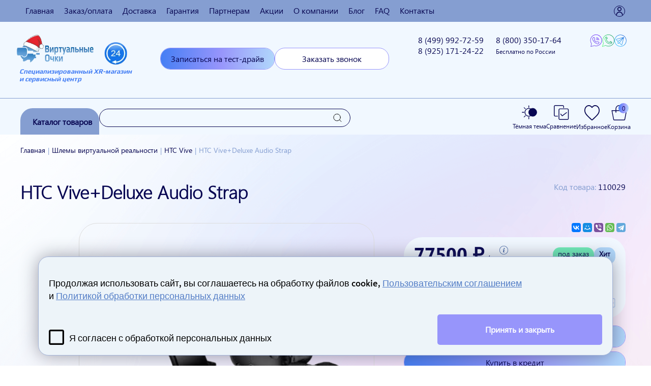

--- FILE ---
content_type: text/html; charset=UTF-8
request_url: https://virtualnyeochki.ru/shlem-virtualnoy-realnosti/htc-vive/htc-vivedeluxe-audio-strap
body_size: 149767
content:
<!DOCTYPE html>
<html lang="ru">
  <head>

<script async src="https://theta360.com/widgets.js" charset="utf-8"></script>

	<meta charset="utf-8" />
<base href="https://virtualnyeochki.ru/">
<title>HTC Vive+Deluxe Audio Strap</title>
<meta name="description" content="HTC Vive+Deluxe Audio Strap | Виртуальные Очки " />
<link rel="canonical" href="https://virtualnyeochki.ru/shlem-virtualnoy-realnosti/htc-vive/htc-vivedeluxe-audio-strap" />
<link rel="shortcut icon" href="/favicon.ico" type="image/x-icon" />
<meta name="viewport" content="width=device-width, initial-scale=1.0, maximum-scale=1.0, user-scalable=0">
<meta name="format-detection" content="telephone=no" />
<meta name="p:domain_verify" content="fea5a841c973da47da441c9d872d3a5a"/>
<meta name="google-site-verification" content="hsXn3foT-xn5JeH2mCCj2jlwqbsIES1_7WE5BxyNRCo">
<meta property="og:url" href="https://virtualnyeochki.ru/shlem-virtualnoy-realnosti/htc-vive/htc-vivedeluxe-audio-strap">
<meta property="og:type" content="website">
<meta property="og:title" content="HTC Vive+Deluxe Audio Strap">
<meta property="og:description" content="HTC Vive+Deluxe Audio Strap">
<meta property="og:image" content="https://virtualnyeochki.ru/new_webp_goods_images/717.webp">
<meta property="og:site_name" content="Виртуальные Очки">
<meta property="og:locale" content="ru_RU">







	<style>
	.img-grid {
		display: grid;
		
		grid-gap: 30px;
	}

	@media (max-width: 740px) {
		.img-grid {
			grid-template-columns: 1fr !important;
		}
	}
	</style>
  <link rel="stylesheet" href="/assets/templates/css/styles_ow5.css" type="text/css" />
<link rel="stylesheet" href="/assets/templates/css/customstyle3.css" type="text/css" />
<link rel="stylesheet" href="/assets/templates/css/lightbox.css" type="text/css" />
<link rel="stylesheet" href="/assets/templates/css/jquery-ui.css" type="text/css" />
<link rel="stylesheet" href="/assets/templates/css/owl.carousel.min.css" type="text/css" />
<link rel="stylesheet" href="/assets/templates/css/owl-theme.css" type="text/css" />
<link rel="stylesheet" href="/assets/templates/css/fonts-ow.css" type="text/css" />
<link rel="stylesheet" href="/assets/templates/css/landing.css" type="text/css" />
</head>
  <body data-id="717">

	<header>
    <div class="topline ht topline_mobile">
        <nav>
            <ul>
                <li><a onclick="goPage(&quot;/&quot;); return false;" title="Главная" style="cursor: pointer">Главная</a></li>
                <li><a onclick="goPage(&quot;/zakaz-oplata&quot;); return false;" title="Заказ/оплата" style="cursor: pointer">Заказ/оплата</a></li>
                <li><a onclick="goPage(&quot;/dostavka&quot;); return false;" title="Доставка" style="cursor: pointer">Доставка</a></li>
                <li><a onclick="goPage(&quot;/garantiya&quot;); return false;" title="Гарантия" style="cursor: pointer">Гарантия</a></li>
                <li class="mInnerMenu">
                    <a onclick="goPage(&quot;/partnyoram&quot;); return false;" title="Партнерам" style="cursor: pointer">Партнерам</a>
                    <ul>
                        <li><a onclick="goPage(&quot;/partnyoram/blagotvoritelnaya-deyatelnost&quot;); return false;" title="Благотворительная деятельность" style="cursor: pointer">Благотворительная деятельность</a></li>
                    </ul>
                </li>
                <li><a onclick="goPage(&quot;/akcii&quot;); return false;" title="Акции" style="cursor: pointer">Акции</a></li>
                <li class="mInnerMenu">
                    <a onclick="goPage(&quot;/o-kompanii&quot;); return false;" title="О компании" style="cursor: pointer">О компании</a>
                    <ul>
                        <li><a onclick="goPage('/vakansii'); return false;" title="Вакансии" style="cursor: pointer">Вакансии</a></li>
                        <li><a onclick="goPage('/otzyivyi'); return false;" title="Отзывы" style="cursor: pointer">Отзывы</a></li>
                    </ul>
                </li>
                <li class="mInnerMenu">
                    <a onclick="return false;" title="Блог" style="cursor: pointer">Блог</a>
                    <ul>
                        <li><a onclick="goPage('/stati'); return false;" title="Статьи" style="cursor: pointer">Статьи</a></li>
                        <li><a onclick="goPage('/obzoryi'); return false;" title="Обзоры" style="cursor: pointer">Обзоры</a></li>
                        <li><a onclick="goPage('/novosti'); return false;" title="Новости" style="cursor: pointer">Новости</a></li>
						<li><a onclick="goPage('/video-youtube'); return false;" title="Видео YouTube" style="cursor: pointer">Видео YouTube</a></li>
						<li><a onclick="goPage('/video-rutube'); return false;" title="Видео RuTube" style="cursor: pointer">Видео RuTube</a></li>
                    </ul>
                </li>
                <li><a onclick="goPage(&quot;/faq&quot;); return false;" title="FAQ" style="cursor: pointer">FAQ</a></li>
                <li><a onclick="goPage(&quot;/kontakty&quot;); return false;" title="Контакты" style="cursor: pointer">Контакты</a></li>
                
                
  <li class="virtLogin">
    <a href="#" data-pu="pu_u_login">
        <svg xmlns="http://www.w3.org/2000/svg" width="800px" height="800px" viewBox="0 0 24 24" fill="none">
            <path d="M5 21C5 17.134 8.13401 14 12 14C15.866 14 19 17.134 19 21M16 7C16 9.20914 14.2091 11 12 11C9.79086 11 8 9.20914 8 7C8 4.79086 9.79086 3 12 3C14.2091 3 16 4.79086 16 7Z" stroke="#000000" stroke-width="2" stroke-linecap="round" stroke-linejoin="round"/>
        </svg>
    </a>
</li>
  
            </ul>
        </nav>
    </div>
    <div itemscope itemtype="http://schema.org/Organization" style="display: none;" >
        <div itemprop="name">Виртуальные Очки</div>
        <div itemprop="address" itemscope itemtype="http://schema.org/PostalAddress">
            <div itemprop="addressCountry">Россия</div>
            <div itemprop="addressRegion">Московская область</div>
            <div itemprop="addressLocality">Москва</div>
            <div itemprop="streetAddress">г. Москва, м. Автозаводская, ул. Мастеркова, д. 2, оф. 305</div>
            <div itemprop="streetAddress">г. Москва, м. Добрынинская, ул. Большая Серпуховская, д. 19/37, стр. 4</div>
        </div>
        <div>
            <span itemprop="email">mail@virtualnyeochki.ru</span>
            <span itemprop="telephone">+7 (499) 992-72-59</span>
            <span itemprop="telephone">+7 (925) 171-24-22</span>
            <span itemprop="telephone">8 (800) 350-17-64</span>
            <picture><source type='image/webp' srcset='https://virtualnyeochki.ru/assets/templates/img/logo_new.webp'><source type='image/png' srcset='https://virtualnyeochki.ru/assets/templates/img/logo_new.png'><img src='https://virtualnyeochki.ru/assets/templates/img/logo_new.png' itemprop="image" style="display:none;" alt="Изображение"></picture>
        </div>
        <div>
            <a href="https://virtualnyeochki.ru/" itemprop="url">virtualnyeochki.ru</a>
        </div>
        <div>
            <div itemscope itemtype="http://schema.org/ImageObject" itemprop="logo">
                <picture><source type='image/webp' srcset='https://virtualnyeochki.ru/assets/templates/img/virt_logo.webp'><source type='image/png' srcset='https://virtualnyeochki.ru/assets/templates/img/virt_logo.png'><img src='https://virtualnyeochki.ru/assets/templates/img/virt_logo.png' itemprop="contentUrl" alt="Виртуальные очки"></picture>

            </div>
        </div>
    </div>

    <div class="header header_cont">
        <div class="header_logo">
            <a href="/" class="logo" style="position: relative; max-height: 100px;">
					  <img src="/webp/assets/templates/img/logo_ng.png.webp" title="Виртуальные очки" alt="Виртуальные очки" style="width:217px;"/>
		<span>Специализированный XR-магазин <br/>и сервисный центр</span>
	
<!--
				<img src="/assets/templates/img/virt_logo.png" title="Виртуальные очки" alt="Виртуальные очки" style="width:100%;"/>
                <span>Специализированный XR-магазин <br/>и сервисный центр</span>
-->
            </a>
        </div>
        <div class="header_buttons" style="margin: -500px 0px;">
            <a onclick='goPage("/zapisatsya-na-test-drayv"); return false;' class="btn1 hbut testdrive" data-id="">Записаться на тест-драйв</a>
            <span onclick="ga ('send', 'event', 'zvonok', 'sb');yaCounter36416265.reachGoal('zakazat-zvonok'); return true;" class="btn2 hbut" data-pu="pu_callback">Заказать звонок</span>
        </div>
        <div class="ya-phone">
            <div>
                <a href="tel:84999927259"
                   onclick="gtag('event', 'click', {'event_category' : 'tel', 'event_label' : 'site'}); return true;"
                   class="tel" style="cursor: pointer">
                    8 (499) <span class="teltel">992-72-59</span>
                    <span class="text"> </span>
                </a>
                <a href="tel:89251712422"
                   onclick="gtag('event', 'click', {'event_category' : 'tel', 'event_label' : 'site'}); return true;"
                   class="tel1" style="cursor: pointer">
                    8 (925) <span class="teltel">171-24-22</span>
                </a>
            </div>
            <a href="tel:88003501764"
               onclick="gtag('event', 'click', {'event_category' : 'tel', 'event_label' : 'site'}); return true;"
               class="tel1 phone-r" style="cursor: pointer;">8 (800)
                <span class="teltel">350-17-64</span><br>
                <span class="text"> Бесплатно по России</span>
            </a>
        </div>
        <span class="icons_wrapper">
	<a onclick="goPage('https://viber.click/79637791316'); return false;gtag('event', 'click', {'event_category' : 'mess', 'event_label' : 'site'}); return true;"
       class="viber" style="cursor: pointer;"></a>
	<a onclick='goPage("https://wa.me/79637791316"); return false;' style="cursor: pointer" class="whatsapp"
       onclick="gtag('event', 'click', {'event_category' : 'mess', 'event_label' : 'site'}); return true;"
       style="cursor: pointer;"></a>
	<a onclick='goPage("https://t.me/nikolay_vr"); return false;' style="cursor: pointer" class="telegram"
       onclick="gtag('event', 'click', {'event_category' : 'mess', 'event_label' : 'site'}); return true;"
       style="cursor: pointer;"></a>
</span>

    </div>
    <div class="header_bottom_wrapper">
        <div class="header_bottom">
            <div class="catalog_btn" onclick="document.querySelector('aside').classList.toggle('open');">
                Каталог товаров
                <aside>
  <nav itemscope itemtype="http://schema.org/SiteNavigationElement">
  <ul itemprop="about" itemscope itemtype="http://schema.org/ItemList">
	<li itemprop="itemListElement" itemscope itemtype="http://schema.org/ItemList"  class="active" data-id="8"><a itemprop="url" href="/shlem-virtualnoy-realnosti">Шлемы виртуальной реальности</a><meta itemprop="name" content="Шлемы виртуальной реальности" /><ul itemprop="itemListElement" itemscope itemtype="http://schema.org/ItemList"><li itemprop="itemListElement" itemscope itemtype="http://schema.org/ItemList" data-id="2914"><a itemprop="url" href="/shlem-virtualnoy-realnosti/shlem-virtualnoj-realnosti-pimax-crystal-super-ultrawide">Шлем виртуальной реальности Pimax Crystal Super Ultrawide</a><meta itemprop="name" content="Шлем виртуальной реальности Pimax Crystal Super Ultrawide" /></li>
<li itemprop="itemListElement" itemscope itemtype="http://schema.org/ItemList" data-id="1936"><a itemprop="url" href="/shlem-virtualnoy-realnosti/shlem-virtualnoj-realnosti-bigscreen-beyond">Шлем виртуальной реальности Bigscreen Beyond</a><meta itemprop="name" content="Шлем виртуальной реальности Bigscreen Beyond" /></li>
<li itemprop="itemListElement" itemscope itemtype="http://schema.org/ItemList" data-id="2388"><a itemprop="url" href="/shlem-virtualnoy-realnosti/shlem-virtualnoj-realnosti-somnium-vr1-modul-otslezhivaniya-vzglyada">Шлем виртуальной реальности Somnium VR1+модуль отслеживания взгляда</a><meta itemprop="name" content="Шлем виртуальной реальности Somnium VR1+модуль отслеживания взгляда" /></li>
<li itemprop="itemListElement" itemscope itemtype="http://schema.org/ItemList" data-id="2336"><a itemprop="url" href="/shlem-virtualnoy-realnosti/shlem-virtualnoj-realnosti-somnium-vr1">Шлем виртуальной реальности Somnium VR1</a><meta itemprop="name" content="Шлем виртуальной реальности Somnium VR1" /></li>
<li itemprop="itemListElement" itemscope itemtype="http://schema.org/ItemList" data-id="2389"><a itemprop="url" href="/shlem-virtualnoy-realnosti/shlem-virtualnoj-realnosti-somnium-vr1-modul-otslezhivaniya-vzglyada-i-zhestov">Шлем виртуальной реальности Somnium VR1+модуль отслеживания взгляда и жестов</a><meta itemprop="name" content="Шлем виртуальной реальности Somnium VR1+модуль отслеживания взгляда и жестов" /></li>
<li itemprop="itemListElement" itemscope itemtype="http://schema.org/ItemList" data-id="2390"><a itemprop="url" href="/shlem-virtualnoy-realnosti/shlem-virtualnoj-realnosti-somnium-vr1-modul-otslezhivaniya-vzglyada-i-zhestov-mr-modul">Шлем виртуальной реальности Somnium VR1+модуль отслеживания взгляда и жестов+MR модуль</a><meta itemprop="name" content="Шлем виртуальной реальности Somnium VR1+модуль отслеживания взгляда и жестов+MR модуль" /></li>
<li itemprop="itemListElement" itemscope itemtype="http://schema.org/ItemList" data-id="2700"><a itemprop="url" href="/shlem-virtualnoy-realnosti/shlem-virtualnoj-realnosti-bigscreen-beyond-2">Шлем виртуальной реальности Bigscreen Beyond 2</a><meta itemprop="name" content="Шлем виртуальной реальности Bigscreen Beyond 2" /></li>
<li itemprop="itemListElement" itemscope itemtype="http://schema.org/ItemList" data-id="2701"><a itemprop="url" href="/shlem-virtualnoy-realnosti/shlem-virtualnoj-realnosti-bigscreen-beyond-2e-s-trekingom-glaz">Шлем виртуальной реальности Bigscreen Beyond 2e с трекингом глаз</a><meta itemprop="name" content="Шлем виртуальной реальности Bigscreen Beyond 2e с трекингом глаз" /></li>
<li itemprop="itemListElement" itemscope itemtype="http://schema.org/ItemList" data-id="2787"><a itemprop="url" href="/shlem-virtualnoy-realnosti/ochki-virtualnoj-realnosti-megane-x-superlight">Очки виртуальной реальности Megane X Superlight</a><meta itemprop="name" content="Очки виртуальной реальности Megane X Superlight" /></li>
<li itemprop="itemListElement" itemscope itemtype="http://schema.org/ItemList" data-id="2837"><a itemprop="url" href="/shlem-virtualnoy-realnosti/shlem-virtualnoj-realnosti-oculus-quest-3s-xbox-edition-128-gb">Шлем виртуальной реальности Oculus Quest 3S Xbox Edition, 128 Гб</a><meta itemprop="name" content="Шлем виртуальной реальности Oculus Quest 3S Xbox Edition, 128 Гб" /></li>
<li itemprop="itemListElement" itemscope itemtype="http://schema.org/ItemList" data-id="2854"><a itemprop="url" href="/shlem-virtualnoy-realnosti/shlem-virtualnoj-realnosti-valve-deckard">Шлем виртуальной реальности Valve Deckard</a><meta itemprop="name" content="Шлем виртуальной реальности Valve Deckard" /></li>
<li itemprop="itemListElement" itemscope itemtype="http://schema.org/ItemList" data-id="2878"><a itemprop="url" href="/shlem-virtualnoy-realnosti/shlem-virtualnoj-realnosti-pimax-crystal-super-qled">Шлем виртуальной реальности Pimax Crystal Super (Super QLED)</a><meta itemprop="name" content="Шлем виртуальной реальности Pimax Crystal Super (Super QLED)" /></li>
<li itemprop="itemListElement" itemscope itemtype="http://schema.org/ItemList" data-id="2924"><a itemprop="url" href="/shlem-virtualnoy-realnosti/shlem-virtualnoj-realnosti-pimax-crystal-light">Шлем виртуальной реальности Pimax Crystal Light</a><meta itemprop="name" content="Шлем виртуальной реальности Pimax Crystal Light" /></li>
<li itemprop="itemListElement" itemscope itemtype="http://schema.org/ItemList" data-id="57"><a itemprop="url" href="/shlem-virtualnoy-realnosti/oculus-rift-cena">Oculus Rift</a><meta itemprop="name" content="Oculus Rift" /><ul itemprop="itemListElement" itemscope itemtype="http://schema.org/ItemList"><li itemprop="itemListElement" itemscope itemtype="http://schema.org/ItemList" data-id="13"><a itemprop="url" href="/shlem-virtualnoy-realnosti/oculus-rift-cena/oculus-rift-dk-1">Oculus Rift Dk 1</a><meta itemprop="name" content="Oculus Rift Dk 1" /></li>
<li itemprop="itemListElement" itemscope itemtype="http://schema.org/ItemList" data-id="474"><a itemprop="url" href="/shlem-virtualnoy-realnosti/oculus-rift-cena/igrovoj-komplekt-oculus-rift-cv1oculus-touchleap-motionkrepleniechexol-dlya-oculus-rift">Игровой комплект Oculus Rift</a><meta itemprop="name" content="Игровой комплект Oculus Rift" /></li>
<li itemprop="itemListElement" itemscope itemtype="http://schema.org/ItemList" data-id="14"><a itemprop="url" href="/shlem-virtualnoy-realnosti/oculus-rift-cena/oculus-rift-dk2">Шлем виртуальной реальности Oculus Rift DK2</a><meta itemprop="name" content="Шлем виртуальной реальности Oculus Rift DK2" /></li>
<li itemprop="itemListElement" itemscope itemtype="http://schema.org/ItemList" data-id="15"><a itemprop="url" href="/shlem-virtualnoy-realnosti/oculus-rift-cena/oculus-rift-cv1">Oculus Rift CV1</a><meta itemprop="name" content="Oculus Rift CV1" /></li>
<li itemprop="itemListElement" itemscope itemtype="http://schema.org/ItemList" data-id="860"><a itemprop="url" href="/shlem-virtualnoy-realnosti/oculus-rift-cena/oculus-rift-s">Oculus Rift S</a><meta itemprop="name" content="Oculus Rift S" /></li>
<li itemprop="itemListElement" itemscope itemtype="http://schema.org/ItemList" data-id="956"><a itemprop="url" href="/shlem-virtualnoy-realnosti/oculus-rift-cena/kontroller-oculus-touch-dlya-rift-s-i-quest-(pravyij)">Контроллер Oculus Touch для Rift S и Quest (правый)</a><meta itemprop="name" content="Контроллер Oculus Touch для Rift S и Quest (правый)" /></li>
<li itemprop="itemListElement" itemscope itemtype="http://schema.org/ItemList" data-id="957"><a itemprop="url" href="/shlem-virtualnoy-realnosti/oculus-rift-cena/kontroller-oculus-touch-dlya-rift-s-i-quest-(levyij)">Контроллер Oculus Touch для Rift S и Quest (левый)</a><meta itemprop="name" content="Контроллер Oculus Touch для Rift S и Quest (левый)" /></li>
<li itemprop="itemListElement" itemscope itemtype="http://schema.org/ItemList" data-id="1210"><a itemprop="url" href="/shlem-virtualnoy-realnosti/oculus-rift-cena/kontroller-oculus-touch-dlya-quest-2-(pravyij)">Контроллер Oculus Touch для Quest 2 (правый)</a><meta itemprop="name" content="Контроллер Oculus Touch для Quest 2 (правый)" /></li>
<li itemprop="itemListElement" itemscope itemtype="http://schema.org/ItemList" data-id="1211"><a itemprop="url" href="/shlem-virtualnoy-realnosti/oculus-rift-cena/kontroller-oculus-touch-dlya-quest-2-(levyij)">Контроллер Oculus Touch для Quest 2 (левый)</a><meta itemprop="name" content="Контроллер Oculus Touch для Quest 2 (левый)" /></li>
<li itemprop="itemListElement" itemscope itemtype="http://schema.org/ItemList" data-id="323"><a itemprop="url" href="/shlem-virtualnoy-realnosti/oculus-rift-cena/kontrolleryi-oculus-touch">Контроллеры Oculus Touch</a><meta itemprop="name" content="Контроллеры Oculus Touch" /></li>
<li itemprop="itemListElement" itemscope itemtype="http://schema.org/ItemList" data-id="596"><a itemprop="url" href="/shlem-virtualnoy-realnosti/oculus-rift-cena/kamera-sensor-oculus-rift">Камера sensor Oculus Rift</a><meta itemprop="name" content="Камера sensor Oculus Rift" /></li>
<li itemprop="itemListElement" itemscope itemtype="http://schema.org/ItemList" data-id="807"><a itemprop="url" href="/nabor-iz-4-x-kreplenij-na-lipuchke-dlya-oculus-sensor">Набор из 4-х креплений на липучке для Oculus Sensor</a><meta itemprop="name" content="Набор из 4-х креплений на липучке для Oculus Sensor" /></li>
<li itemprop="itemListElement" itemscope itemtype="http://schema.org/ItemList" data-id="606"><a itemprop="url" href="/shlem-virtualnoy-realnosti/oculus-rift-cena/komplekt-oculus-rift-cv1-oculus-touch">Расширенный комплект Oculus Rift CV1+Oculus Touch</a><meta itemprop="name" content="Расширенный комплект Oculus Rift CV1+Oculus Touch" /></li>
<li itemprop="itemListElement" itemscope itemtype="http://schema.org/ItemList" data-id="617"><a itemprop="url" href="/shlem-virtualnoy-realnosti/oculus-rift-cena/naushniki-oculus-rift-earphones">Наушники Oculus Rift Earphones</a><meta itemprop="name" content="Наушники Oculus Rift Earphones" /></li>
<li itemprop="itemListElement" itemscope itemtype="http://schema.org/ItemList" data-id="31"><a itemprop="url" href="/shlem-virtualnoy-realnosti/oculus-rift-cena/chehly-dlya-oculus-rift-dk1-dk2">Чехлы для Oculus Rift Dk1, Dk2</a><meta itemprop="name" content="Чехлы для Oculus Rift Dk1, Dk2" /></li>
<li itemprop="itemListElement" itemscope itemtype="http://schema.org/ItemList" data-id="639"><a itemprop="url" href="/shlem-virtualnoy-realnosti/oculus-rift-cena/polnij-komplekt-oculus-rift-cv1oculus-touch">Полный комплект Oculus Rift CV1+Oculus Touch</a><meta itemprop="name" content="Полный комплект Oculus Rift CV1+Oculus Touch" /></li>
<li itemprop="itemListElement" itemscope itemtype="http://schema.org/ItemList" data-id="794"><a itemprop="url" href="/oculus-marvel-powers-united-vr-special-edition-rift-touch">Бандл Oculus Marvel Powers United VR Special Edition Rift + Touch</a><meta itemprop="name" content="Бандл Oculus Marvel Powers United VR Special Edition Rift + Touch" /></li>
<li itemprop="itemListElement" itemscope itemtype="http://schema.org/ItemList" data-id="655"><a itemprop="url" href="/shlem-virtualnoy-realnosti/oculus-rift-cena/chexol-dlya-kontrollerov-oculus-touch">Чехол для контроллеров Oculus Touch</a><meta itemprop="name" content="Чехол для контроллеров Oculus Touch" /></li>
<li itemprop="itemListElement" itemscope itemtype="http://schema.org/ItemList" data-id="711"><a itemprop="url" href="/kabel-dlya-oculus-rift-cv1">Кабель для Oculus Rift CV1</a><meta itemprop="name" content="Кабель для Oculus Rift CV1" /></li>
<li itemprop="itemListElement" itemscope itemtype="http://schema.org/ItemList" data-id="908"><a itemprop="url" href="/shlem-virtualnoy-realnosti/oculus-rift-cena/zashitnaya-plenka-dlya-vr-ochkov-oculus-rift-cv1">Защитная пленка для VR очков Oculus Rift CV1</a><meta itemprop="name" content="Защитная пленка для VR очков Oculus Rift CV1" /></li>
<li itemprop="itemListElement" itemscope itemtype="http://schema.org/ItemList" data-id="922"><a itemprop="url" href="/shlem-virtualnoy-realnosti/oculus-rift-cena/opticheskij-kabel-dlya-oculus-rift-s">Оптический кабель для Oculus Rift S</a><meta itemprop="name" content="Оптический кабель для Oculus Rift S" /></li>
<li itemprop="itemListElement" itemscope itemtype="http://schema.org/ItemList" data-id="928"><a itemprop="url" href="/shlem-virtualnoy-realnosti/oculus-rift-cena/kabel-oculus-link">Кабель Oculus Link (оригинальный)</a><meta itemprop="name" content="Кабель Oculus Link (оригинальный)" /></li>
<li itemprop="itemListElement" itemscope itemtype="http://schema.org/ItemList" data-id="923"><a itemprop="url" href="/shlem-virtualnoy-realnosti/oculus-rift-cena/naushniki-oculus-quest">Наушники Oculus Quest</a><meta itemprop="name" content="Наушники Oculus Quest" /></li>
<li itemprop="itemListElement" itemscope itemtype="http://schema.org/ItemList" data-id="892"><a itemprop="url" href="/shlem-virtualnoy-realnosti/oculus-rift-cena/pult-oculus-remote">Пульт Oculus Remote</a><meta itemprop="name" content="Пульт Oculus Remote" /></li>
</ul></li>
<li itemprop="itemListElement" itemscope itemtype="http://schema.org/ItemList" data-id="16"><a itemprop="url" href="/shlem-virtualnoy-realnosti/razer-osvr">Razer OSVR</a><meta itemprop="name" content="Razer OSVR" /></li>
<li itemprop="itemListElement" itemscope itemtype="http://schema.org/ItemList" data-id="17"><a itemprop="url" href="/shlem-virtualnoy-realnosti/nvr">NVR</a><meta itemprop="name" content="NVR" /></li>
<li itemprop="itemListElement" itemscope itemtype="http://schema.org/ItemList" data-id="608"><a itemprop="url" href="/shlem-virtualnoy-realnosti/osvr-hdk-2">OSVR HDK 2</a><meta itemprop="name" content="OSVR HDK 2" /></li>
<li itemprop="itemListElement" itemscope itemtype="http://schema.org/ItemList" data-id="551"><a itemprop="url" href="/shlem-virtualnoy-realnosti/htc-vive">HTC Vive</a><meta itemprop="name" content="HTC Vive" /><ul itemprop="itemListElement" itemscope itemtype="http://schema.org/ItemList"><li itemprop="itemListElement" itemscope itemtype="http://schema.org/ItemList" data-id="1681"><a itemprop="url" href="/shlem-virtualnoy-realnosti/htc-vive/link-box-dlya-vive-pro-2">Link Box для Vive Pro 2</a><meta itemprop="name" content="Link Box для Vive Pro 2" /></li>
<li itemprop="itemListElement" itemscope itemtype="http://schema.org/ItemList" data-id="18"><a itemprop="url" href="/shlem-virtualnoy-realnosti/htc-vive/shlem-htc-vive">HTC Vive</a><meta itemprop="name" content="HTC Vive" /></li>
<li itemprop="itemListElement" itemscope itemtype="http://schema.org/ItemList" data-id="717"><a itemprop="url" href="/shlem-virtualnoy-realnosti/htc-vive/htc-vivedeluxe-audio-strap">HTC Vive+Deluxe Audio Strap</a><meta itemprop="name" content="HTC Vive+Deluxe Audio Strap" /></li>
<li itemprop="itemListElement" itemscope itemtype="http://schema.org/ItemList" data-id="881"><a itemprop="url" href="/shlem-virtualnoy-realnosti/htc-vive/zashhitnyij-chexol-dlya-htc-vive-pro">Защитный чехол для HTC Vive Pro</a><meta itemprop="name" content="Защитный чехол для HTC Vive Pro" /></li>
<li itemprop="itemListElement" itemscope itemtype="http://schema.org/ItemList" data-id="944"><a itemprop="url" href="/shlem-virtualnoy-realnosti/htc-vive/vive-cosmos-wireless-adapter">Беспроводной адаптер для Vive Cosmos/Cosmos Elite</a><meta itemprop="name" content="Беспроводной адаптер для Vive Cosmos/Cosmos Elite" /></li>
<li itemprop="itemListElement" itemscope itemtype="http://schema.org/ItemList" data-id="750"><a itemprop="url" href="/htc-vivetp-cast">HTC Vive+TP Cast</a><meta itemprop="name" content="HTC Vive+TP Cast" /></li>
<li itemprop="itemListElement" itemscope itemtype="http://schema.org/ItemList" data-id="712"><a itemprop="url" href="/htc-vive-pro">HTC Vive Pro</a><meta itemprop="name" content="HTC Vive Pro" /></li>
<li itemprop="itemListElement" itemscope itemtype="http://schema.org/ItemList" data-id="735"><a itemprop="url" href="/shlem-virtualnoy-realnosti/htc-vive/vive-pro-premium-polnyij-komplekt">HTC Vive Pro Starter Kit</a><meta itemprop="name" content="HTC Vive Pro Starter Kit" /></li>
<li itemprop="itemListElement" itemscope itemtype="http://schema.org/ItemList" data-id="786"><a itemprop="url" href="/shlem-virtualnoy-realnosti/htc-vive/htc-vive-pro-enterprise-2.0">Система виртуальной реальности HTC Vive Pro Full Kit</a><meta itemprop="name" content="Система виртуальной реальности HTC Vive Pro Full Kit" /></li>
<li itemprop="itemListElement" itemscope itemtype="http://schema.org/ItemList" data-id="856"><a itemprop="url" href="/shlem-virtualnoy-realnosti/htc-vive/base-station-2.0-dlya-htc-vive-pro">Базовая станция (Base Station) Steam VR 2.0 для HTC Vive Pro и Valve Index</a><meta itemprop="name" content="Базовая станция (Base Station) Steam VR 2.0 для HTC Vive Pro и Valve Index" /></li>
<li itemprop="itemListElement" itemscope itemtype="http://schema.org/ItemList" data-id="563"><a itemprop="url" href="/shlem-virtualnoy-realnosti/htc-vive/kontroller-htc-vive">Контроллер HTC Vive</a><meta itemprop="name" content="Контроллер HTC Vive" /></li>
<li itemprop="itemListElement" itemscope itemtype="http://schema.org/ItemList" data-id="821"><a itemprop="url" href="/kontroller-htc-vive-pro">Контроллер HTC Vive Pro 2.0</a><meta itemprop="name" content="Контроллер HTC Vive Pro 2.0" /></li>
<li itemprop="itemListElement" itemscope itemtype="http://schema.org/ItemList" data-id="880"><a itemprop="url" href="/shlem-virtualnoy-realnosti/htc-vive/shlem-virtualnoj-realnosti-vive-pro-eye">HTC Vive Pro Eye 2.0</a><meta itemprop="name" content="HTC Vive Pro Eye 2.0" /></li>
<li itemprop="itemListElement" itemscope itemtype="http://schema.org/ItemList" data-id="907"><a itemprop="url" href="/shlem-virtualnoy-realnosti/htc-vive/komplekt-krepleniya-besprovodnogo-adaptera-htc-dlya-vive-pro">Комплект крепления беспроводного адаптера HTC для VIVE Pro</a><meta itemprop="name" content="Комплект крепления беспроводного адаптера HTC для VIVE Pro" /></li>
<li itemprop="itemListElement" itemscope itemtype="http://schema.org/ItemList" data-id="966"><a itemprop="url" href="/shlem-virtualnoy-realnosti/htc-vive/komplekt-htc-vive-pro-valve-index-controllers-kit-1.0">Комплект HTC VIVE Pro + Valve Index Controllers Kit 1.0</a><meta itemprop="name" content="Комплект HTC VIVE Pro + Valve Index Controllers Kit 1.0" /></li>
<li itemprop="itemListElement" itemscope itemtype="http://schema.org/ItemList" data-id="959"><a itemprop="url" href="/shlem-virtualnoy-realnosti/htc-vive/htc-vive-pro-valve-knuckles-kit-steam-2-0">Комплект HTC VIVE Pro + Valve Index контроллеры Kit Steam VR 2.0</a><meta itemprop="name" content="Комплект HTC VIVE Pro + Valve Index контроллеры Kit Steam VR 2.0" /></li>
<li itemprop="itemListElement" itemscope itemtype="http://schema.org/ItemList" data-id="967"><a itemprop="url" href="/shlem-virtualnoy-realnosti/htc-vive/htc-vive-pro-eye-valve-knuckles-kit-steam-2.0">HTC VIVE Pro Eye + Valve Index контроллеры Steam 2.0</a><meta itemprop="name" content="HTC VIVE Pro Eye + Valve Index контроллеры Steam 2.0" /></li>
<li itemprop="itemListElement" itemscope itemtype="http://schema.org/ItemList" data-id="824"><a itemprop="url" href="/kat-vr-gun-kontroller-pistolet">Kat VR Gun контроллер-пистолет</a><meta itemprop="name" content="Kat VR Gun контроллер-пистолет" /></li>
<li itemprop="itemListElement" itemscope itemtype="http://schema.org/ItemList" data-id="938"><a itemprop="url" href="/shlem-virtualnoy-realnosti/htc-vive/krepleniya-trackstrap-plus-/-trackbelt-plus">Крепления TrackStrap Plus / TrackBelt Plus</a><meta itemprop="name" content="Крепления TrackStrap Plus / TrackBelt Plus" /></li>
<li itemprop="itemListElement" itemscope itemtype="http://schema.org/ItemList" data-id="791"><a itemprop="url" href="/bazovaya-stancziya-htc-vive">Базовая станция HTC Vive</a><meta itemprop="name" content="Базовая станция HTC Vive" /></li>
<li itemprop="itemListElement" itemscope itemtype="http://schema.org/ItemList" data-id="975"><a itemprop="url" href="/shlem-virtualnoy-realnosti/htc-vive/htc-vive-pro-eye-hmd">HTC Vive Pro Eye HMD</a><meta itemprop="name" content="HTC Vive Pro Eye HMD" /></li>
<li itemprop="itemListElement" itemscope itemtype="http://schema.org/ItemList" data-id="599"><a itemprop="url" href="/shlem-virtualnoy-realnosti/htc-vive/kreplenie-vive-deluxe-audio-strap">Крепление Vive Deluxe Audio Strap</a><meta itemprop="name" content="Крепление Vive Deluxe Audio Strap" /></li>
<li itemprop="itemListElement" itemscope itemtype="http://schema.org/ItemList" data-id="597"><a itemprop="url" href="/shlem-virtualnoy-realnosti/htc-vive/besprovodnoj-modul-tpcast">Беспроводной модуль TPCast</a><meta itemprop="name" content="Беспроводной модуль TPCast" /></li>
<li itemprop="itemListElement" itemscope itemtype="http://schema.org/ItemList" data-id="963"><a itemprop="url" href="/shlem-virtualnoy-realnosti/htc-vive/vive-cosmos-attachment-kit">Крепление Vive Cosmos Attachment Kit</a><meta itemprop="name" content="Крепление Vive Cosmos Attachment Kit" /></li>
<li itemprop="itemListElement" itemscope itemtype="http://schema.org/ItemList" data-id="600"><a itemprop="url" href="/shlem-virtualnoy-realnosti/htc-vive/vive-tracker">Vive Tracker 2.0</a><meta itemprop="name" content="Vive Tracker 2.0" /></li>
<li itemprop="itemListElement" itemscope itemtype="http://schema.org/ItemList" data-id="795"><a itemprop="url" href="/kreplenie-dlya-vive-tracker-tors">Крепление для Vive Tracker TrackBelt (торс)</a><meta itemprop="name" content="Крепление для Vive Tracker TrackBelt (торс)" /></li>
<li itemprop="itemListElement" itemscope itemtype="http://schema.org/ItemList" data-id="793"><a itemprop="url" href="/kreplenie-dlya-vive-tracker-track-strap">Крепление для Vive Tracker Track Strap (рука, нога)</a><meta itemprop="name" content="Крепление для Vive Tracker Track Strap (рука, нога)" /></li>
<li itemprop="itemListElement" itemscope itemtype="http://schema.org/ItemList" data-id="548"><a itemprop="url" href="/shlem-virtualnoy-realnosti/htc-vive/stojki-dlya-bazovyix-stanczij-htc-vive">Стойка/штатив для базовых станций HTC Vive/Vive Pro/Valve Index</a><meta itemprop="name" content="Стойка/штатив для базовых станций HTC Vive/Vive Pro/Valve Index" /></li>
<li itemprop="itemListElement" itemscope itemtype="http://schema.org/ItemList" data-id="884"><a itemprop="url" href="/shlem-virtualnoy-realnosti/htc-vive/stojka-dlya-bazovyix-stanczij-htc-vive">Стойка для базовой станции HTC Vive/Vive Pro/Valve Index</a><meta itemprop="name" content="Стойка для базовой станции HTC Vive/Vive Pro/Valve Index" /></li>
<li itemprop="itemListElement" itemscope itemtype="http://schema.org/ItemList" data-id="802"><a itemprop="url" href="/shlem-virtualnoy-realnosti/htc-vive/besprovodnoj-adapter-vive-wireless-adapter">Беспроводной адаптер Vive Wireless Adapter для HTC Vive</a><meta itemprop="name" content="Беспроводной адаптер Vive Wireless Adapter для HTC Vive" /></li>
<li itemprop="itemListElement" itemscope itemtype="http://schema.org/ItemList" data-id="796"><a itemprop="url" href="/zashhitnyie-bamperyi-dlya-kontrollerov-htc-vive">Защитные бамперы для контроллеров HTC Vive</a><meta itemprop="name" content="Защитные бамперы для контроллеров HTC Vive" /></li>
<li itemprop="itemListElement" itemscope itemtype="http://schema.org/ItemList" data-id="799"><a itemprop="url" href="/besprovodnoj-adapter-vive-pro-wireless">Беспроводной адаптер Wireless Adapter для HTC Vive Pro</a><meta itemprop="name" content="Беспроводной адаптер Wireless Adapter для HTC Vive Pro" /></li>
<li itemprop="itemListElement" itemscope itemtype="http://schema.org/ItemList" data-id="812"><a itemprop="url" href="/sistema-podvesa-kabelya-htc-vive">Система подвеса кабеля HTC Vive/Oculus Rift/Valve Index</a><meta itemprop="name" content="Система подвеса кабеля HTC Vive/Oculus Rift/Valve Index" /></li>
<li itemprop="itemListElement" itemscope itemtype="http://schema.org/ItemList" data-id="797"><a itemprop="url" href="/zaryadnaya-stancziya-dlya-kontrollerov-htc-vive">Зарядная станция для контроллеров HTC Vive/Vive Pro</a><meta itemprop="name" content="Зарядная станция для контроллеров HTC Vive/Vive Pro" /></li>
<li itemprop="itemListElement" itemscope itemtype="http://schema.org/ItemList" data-id="653"><a itemprop="url" href="/shlem-virtualnoy-realnosti/htc-vive/kabel-dlya-htc-vive-3-v-1">Кабель для HTC Vive 3 в 1 (Skywin)</a><meta itemprop="name" content="Кабель для HTC Vive 3 в 1 (Skywin)" /></li>
<li itemprop="itemListElement" itemscope itemtype="http://schema.org/ItemList" data-id="823"><a itemprop="url" href="/shlem-virtualnoy-realnosti/htc-vive/kabel-minidisplayport-displayport-dlya-htc-vive-pro">Кабель miniDisplayPort - DisplayPort для HTC Vive Pro</a><meta itemprop="name" content="Кабель miniDisplayPort - DisplayPort для HTC Vive Pro" /></li>
<li itemprop="itemListElement" itemscope itemtype="http://schema.org/ItemList" data-id="808"><a itemprop="url" href="/kabel-dlya-htc-vive-pro">Кабель USB-DisplayPort для HTC Vive Pro</a><meta itemprop="name" content="Кабель USB-DisplayPort для HTC Vive Pro" /></li>
<li itemprop="itemListElement" itemscope itemtype="http://schema.org/ItemList" data-id="891"><a itemprop="url" href="/shlem-virtualnoy-realnosti/htc-vive/nakladka-dlya-nosa-htc-vive">Накладка для носа HTC Vive</a><meta itemprop="name" content="Накладка для носа HTC Vive" /></li>
<li itemprop="itemListElement" itemscope itemtype="http://schema.org/ItemList" data-id="844"><a itemprop="url" href="/shlem-virtualnoy-realnosti/htc-vive/vneshnij-akkumulyator-htc-qc-3.0-power-bank">Внешний аккумулятор HTC QC 3.0 Power Bank</a><meta itemprop="name" content="Внешний аккумулятор HTC QC 3.0 Power Bank" /></li>
<li itemprop="itemListElement" itemscope itemtype="http://schema.org/ItemList" data-id="803"><a itemprop="url" href="/zashhitnaya-plyonka-dlya-htc-vive-2-paryi">Защитная плёнка для HTC VIve (2 пары)</a><meta itemprop="name" content="Защитная плёнка для HTC VIve (2 пары)" /></li>
<li itemprop="itemListElement" itemscope itemtype="http://schema.org/ItemList" data-id="710"><a itemprop="url" href="/link-box">Link Box</a><meta itemprop="name" content="Link Box" /></li>
<li itemprop="itemListElement" itemscope itemtype="http://schema.org/ItemList" data-id="822"><a itemprop="url" href="/shlem-virtualnoy-realnosti/htc-vive/link-box-htc-vive-pro">Link Box HTC Vive Pro</a><meta itemprop="name" content="Link Box HTC Vive Pro" /></li>
<li itemprop="itemListElement" itemscope itemtype="http://schema.org/ItemList" data-id="624"><a itemprop="url" href="/shlem-virtualnoy-realnosti/htc-vive/silikonovyij-chexol-hyperkin">Силиконовый чехол Hyperkin для HTC Vive</a><meta itemprop="name" content="Силиконовый чехол Hyperkin для HTC Vive" /></li>
<li itemprop="itemListElement" itemscope itemtype="http://schema.org/ItemList" data-id="637"><a itemprop="url" href="/shlem-virtualnoy-realnosti/htc-vive/silikonovyie-chexlyi-hyperkin-dlya-kontrollerov-htc-vive">Силиконовые чехлы Hyperkin для контроллеров HTC Vive</a><meta itemprop="name" content="Силиконовые чехлы Hyperkin для контроллеров HTC Vive" /></li>
<li itemprop="itemListElement" itemscope itemtype="http://schema.org/ItemList" data-id="654"><a itemprop="url" href="/shlem-virtualnoy-realnosti/htc-vive/chexol-podushka-dlya-htc-vive-s-pamyatyu-formyi">Чехол подушка для HTC Vive с памятью формы</a><meta itemprop="name" content="Чехол подушка для HTC Vive с памятью формы" /></li>
<li itemprop="itemListElement" itemscope itemtype="http://schema.org/ItemList" data-id="855"><a itemprop="url" href="/shlem-virtualnoy-realnosti/htc-vive/komplekt-gigienicheskix-nakladok-dlya-htc-vive-(100-shtuk)">Комплект гигиенических накладок для HTC Vive (100 штук)</a><meta itemprop="name" content="Комплект гигиенических накладок для HTC Vive (100 штук)" /></li>
<li itemprop="itemListElement" itemscope itemtype="http://schema.org/ItemList" data-id="1289"><a itemprop="url" href="/htc-vive-pro-2.0">Шлем виртуальной реальности Vive Pro 2.0 HMD</a><meta itemprop="name" content="Шлем виртуальной реальности Vive Pro 2.0 HMD" /></li>
<li itemprop="itemListElement" itemscope itemtype="http://schema.org/ItemList" data-id="1320"><a itemprop="url" href="/shlem-virtualnoy-realnosti/htc-vive/htc-vive-pro-2.0-s-kontrollerami-i-bazovyimi-stancziyami-2.0">HTC Vive Pro 2.0 Full kit (полный комплект)</a><meta itemprop="name" content="HTC Vive Pro 2.0 Full kit (полный комплект)" /></li>
<li itemprop="itemListElement" itemscope itemtype="http://schema.org/ItemList" data-id="1661"><a itemprop="url" href="/shlem-virtualnoy-realnosti/htc-vive/shlem-virtualnoj-realnosti-vive-cosmos-xr">Шлем виртуальной реальности Vive Cosmos XR</a><meta itemprop="name" content="Шлем виртуальной реальности Vive Cosmos XR" /></li>
<li itemprop="itemListElement" itemscope itemtype="http://schema.org/ItemList" data-id="1809"><a itemprop="url" href="/shlem-virtualnoy-realnosti/htc-vive/shlem-vive-xr-elite">Шлем Vive XR Elite</a><meta itemprop="name" content="Шлем Vive XR Elite" /></li>
<li itemprop="itemListElement" itemscope itemtype="http://schema.org/ItemList" data-id="1353"><a itemprop="url" href="/shlem-virtualnoy-realnosti/htc-vive/besprovodnoj-adapter-vive-wireless-full-pack">Беспроводной адаптер Vive Wireless Full Pack</a><meta itemprop="name" content="Беспроводной адаптер Vive Wireless Full Pack" /></li>
</ul></li>
<li itemprop="itemListElement" itemscope itemtype="http://schema.org/ItemList" data-id="831"><a itemprop="url" href="/vive-cosmos">Шлем виртуальной реальности Vive Cosmos</a><meta itemprop="name" content="Шлем виртуальной реальности Vive Cosmos" /></li>
<li itemprop="itemListElement" itemscope itemtype="http://schema.org/ItemList" data-id="811"><a itemprop="url" href="/shlem-virtualnoy-realnosti/samsung-hmd-odyssey-plus">Samsung HMD Odyssey+ (plus)</a><meta itemprop="name" content="Samsung HMD Odyssey+ (plus)" /></li>
<li itemprop="itemListElement" itemscope itemtype="http://schema.org/ItemList" data-id="965"><a itemprop="url" href="/shlem-virtualnoy-realnosti/frontalnaya-panel-vneshnego-trekinga-dlya-vive-cosmos">Фронтальная панель внешнего трекинга для VIVE Cosmos</a><meta itemprop="name" content="Фронтальная панель внешнего трекинга для VIVE Cosmos" /></li>
<li itemprop="itemListElement" itemscope itemtype="http://schema.org/ItemList" data-id="978"><a itemprop="url" href="/shlem-virtualnoy-realnosti/sumka-organajzer-dlya-xraneniya-i-perevozki-htc-vive-cosmos">Сумка-органайзер для хранения и перевозки HTC VIVE Cosmos</a><meta itemprop="name" content="Сумка-органайзер для хранения и перевозки HTC VIVE Cosmos" /></li>
<li itemprop="itemListElement" itemscope itemtype="http://schema.org/ItemList" data-id="883"><a itemprop="url" href="/shlem-virtualnoy-realnosti/vr-sistema-vive-cosmos-elite">Шлем виртуальной реальности Vive Cosmos Elite+Half-life: Alyx</a><meta itemprop="name" content="Шлем виртуальной реальности Vive Cosmos Elite+Half-life: Alyx" /></li>
<li itemprop="itemListElement" itemscope itemtype="http://schema.org/ItemList" data-id="976"><a itemprop="url" href="/shlem-virtualnoy-realnosti/htc-vive-cosmos-elite-hmd">HTC Vive Cosmos Elite HMD</a><meta itemprop="name" content="HTC Vive Cosmos Elite HMD" /></li>
<li itemprop="itemListElement" itemscope itemtype="http://schema.org/ItemList" data-id="609"><a itemprop="url" href="/shlem-virtualnoy-realnosti/fove">Fove VR</a><meta itemprop="name" content="Fove VR" /></li>
<li itemprop="itemListElement" itemscope itemtype="http://schema.org/ItemList" data-id="649"><a itemprop="url" href="/shlem-virtualnoy-realnosti/3d-videoochki-royole-moon">3D-видеоочки Royole Moon</a><meta itemprop="name" content="3D-видеоочки Royole Moon" /></li>
<li itemprop="itemListElement" itemscope itemtype="http://schema.org/ItemList" data-id="406"><a itemprop="url" href="/shlem-virtualnoy-realnosti/playstation-vr">PlayStation VR</a><meta itemprop="name" content="PlayStation VR" /><ul itemprop="itemListElement" itemscope itemtype="http://schema.org/ItemList"><li itemprop="itemListElement" itemscope itemtype="http://schema.org/ItemList" data-id="19"><a itemprop="url" href="/shlem-virtualnoy-realnosti/playstation-vr/playstation-vr-1">Playstation VR</a><meta itemprop="name" content="Playstation VR" /></li>
<li itemprop="itemListElement" itemscope itemtype="http://schema.org/ItemList" data-id="405"><a itemprop="url" href="/shlem-virtualnoy-realnosti/playstation-vr/playstation-vr-bundle">Playstation VR Bundle с игрой Iron Man VR</a><meta itemprop="name" content="Playstation VR Bundle с игрой Iron Man VR" /></li>
<li itemprop="itemListElement" itemscope itemtype="http://schema.org/ItemList" data-id="869"><a itemprop="url" href="/shlem-virtualnoy-realnosti/playstation-vr/playstation-vr-bundle-borderlands-2-and-beat-saber-bundle">PlayStation VR Bundle - Borderlands 2 and Beat Saber Bundle</a><meta itemprop="name" content="PlayStation VR Bundle - Borderlands 2 and Beat Saber Bundle" /></li>
<li itemprop="itemListElement" itemscope itemtype="http://schema.org/ItemList" data-id="1668"><a itemprop="url" href="/shlem-virtualnoy-realnosti/shlem-playstation-vr-2">Шлем PlayStation VR 2+игра Horizon Call of the mountain</a><meta itemprop="name" content="Шлем PlayStation VR 2+игра Horizon Call of the mountain" /></li>
</ul></li>
<li itemprop="itemListElement" itemscope itemtype="http://schema.org/ItemList" data-id="616"><a itemprop="url" href="/shlem-virtualnoy-realnosti/videoochki-carl-zeiss-cinemizer-oled">Видеоочки Carl Zeiss Cinemizer Oled</a><meta itemprop="name" content="Видеоочки Carl Zeiss Cinemizer Oled" /></li>
<li itemprop="itemListElement" itemscope itemtype="http://schema.org/ItemList" data-id="900"><a itemprop="url" href="/shlem-virtualnoy-realnosti/pimax">Устройства Pimax</a><meta itemprop="name" content="Устройства Pimax" /><ul itemprop="itemListElement" itemscope itemtype="http://schema.org/ItemList"><li itemprop="itemListElement" itemscope itemtype="http://schema.org/ItemList" data-id="603"><a itemprop="url" href="/shlem-virtualnoy-realnosti/pimax-4k">Pimax 4K</a><meta itemprop="name" content="Pimax 4K" /></li>
<li itemprop="itemListElement" itemscope itemtype="http://schema.org/ItemList" data-id="784"><a itemprop="url" href="/pimax-4ksistema-upravleniya-nolo-cv1">Pimax 4K+система управления Nolo CV1</a><meta itemprop="name" content="Pimax 4K+система управления Nolo CV1" /></li>
<li itemprop="itemListElement" itemscope itemtype="http://schema.org/ItemList" data-id="874"><a itemprop="url" href="/pimax-5k-plus">Шлем Pimax 5K Plus</a><meta itemprop="name" content="Шлем Pimax 5K Plus" /></li>
<li itemprop="itemListElement" itemscope itemtype="http://schema.org/ItemList" data-id="787"><a itemprop="url" href="/pimax-8k">Pimax 8K Plus</a><meta itemprop="name" content="Pimax 8K Plus" /></li>
<li itemprop="itemListElement" itemscope itemtype="http://schema.org/ItemList" data-id="932"><a itemprop="url" href="/shlem-virtualnoy-realnosti/pimax/pimax-artisan">Pimax Artisan</a><meta itemprop="name" content="Pimax Artisan" /></li>
<li itemprop="itemListElement" itemscope itemtype="http://schema.org/ItemList" data-id="1411"><a itemprop="url" href="/shlem-virtualnoy-realnosti/pimax/komplekt-pimax-5k-plus-s-kontrollerami-valve-index-i-bazovyimi-stancziyami-vive-pro">Комплект Pimax 5K Plus с контроллерами Valve Index и базовыми станциями Vive Pro</a><meta itemprop="name" content="Комплект Pimax 5K Plus с контроллерами Valve Index и базовыми станциями Vive Pro" /></li>
<li itemprop="itemListElement" itemscope itemtype="http://schema.org/ItemList" data-id="1414"><a itemprop="url" href="/shlem-virtualnoy-realnosti/pimax/komplekt-pimax-5k-plus-s-kontrollerami-i-bazovyimi-stancziyami-vive-1-0">Комплект Pimax 5K Plus с контроллерами и базовыми станциями Vive 1.0</a><meta itemprop="name" content="Комплект Pimax 5K Plus с контроллерами и базовыми станциями Vive 1.0" /></li>
<li itemprop="itemListElement" itemscope itemtype="http://schema.org/ItemList" data-id="1410"><a itemprop="url" href="/shlem-virtualnoy-realnosti/pimax/komplekt-pimax-8k-x-kontrolleryi-i-bazovyie-stancziya-vive-pro">Комплект Pimax 8K X + контроллеры и базовые станция Vive Pro</a><meta itemprop="name" content="Комплект Pimax 8K X + контроллеры и базовые станция Vive Pro" /></li>
<li itemprop="itemListElement" itemscope itemtype="http://schema.org/ItemList" data-id="1465"><a itemprop="url" href="/shlem-virtualnoy-realnosti/pimax/pimax-8k-x-mas">Шлем виртуальной реальности Pimax 8K X (MAS)</a><meta itemprop="name" content="Шлем виртуальной реальности Pimax 8K X (MAS)" /></li>
<li itemprop="itemListElement" itemscope itemtype="http://schema.org/ItemList" data-id="1539"><a itemprop="url" href="/shlem-virtualnoy-realnosti/pimax/silikonovyij-zashhitnyij-chexol-dlya-shlemov-pimax-seryij">Силиконовый защитный чехол для шлемов Pimax (серый)</a><meta itemprop="name" content="Силиконовый защитный чехол для шлемов Pimax (серый)" /></li>
<li itemprop="itemListElement" itemscope itemtype="http://schema.org/ItemList" data-id="1540"><a itemprop="url" href="/shlem-virtualnoy-realnosti/pimax/shlem-virtualnoj-realnosti-pimax-12k">Шлем виртуальной реальности Pimax 12k</a><meta itemprop="name" content="Шлем виртуальной реальности Pimax 12k" /></li>
<li itemprop="itemListElement" itemscope itemtype="http://schema.org/ItemList" data-id="1541"><a itemprop="url" href="/shlem-virtualnoy-realnosti/pimax/pimax-8k-x-kdmas-s-naushnikami-deluxe">Pimax 8K X KDMAS (с наушниками Deluxe)</a><meta itemprop="name" content="Pimax 8K X KDMAS (с наушниками Deluxe)" /></li>
</ul></li>
<li itemprop="itemListElement" itemscope itemtype="http://schema.org/ItemList" data-id="1156"><a itemprop="url" href="/shlem-virtualnoy-realnosti/cosmos-motion-faceplate">Фронтальная панель Cosmos Elite Motion</a><meta itemprop="name" content="Фронтальная панель Cosmos Elite Motion" /></li>
<li itemprop="itemListElement" itemscope itemtype="http://schema.org/ItemList" data-id="1342"><a itemprop="url" href="/shlem-virtualnoy-realnosti/ustrojstva-varjo/">Varjo</a><meta itemprop="name" content="Varjo" /><ul itemprop="itemListElement" itemscope itemtype="http://schema.org/ItemList"><li itemprop="itemListElement" itemscope itemtype="http://schema.org/ItemList" data-id="2275"><a itemprop="url" href="/varjo-vr">Varjo VR</a><meta itemprop="name" content="Varjo VR" /></li>
<li itemprop="itemListElement" itemscope itemtype="http://schema.org/ItemList" data-id="2274"><a itemprop="url" href="/varjo-xr">Varjo XR</a><meta itemprop="name" content="Varjo XR" /></li>
<li itemprop="itemListElement" itemscope itemtype="http://schema.org/ItemList" data-id="1432"><a itemprop="url" href="/shlem-virtualnoy-realnosti/ustrojstva-varjo/shlem-varjo-aero">Шлем Varjo Aero</a><meta itemprop="name" content="Шлем Varjo Aero" /></li>
<li itemprop="itemListElement" itemscope itemtype="http://schema.org/ItemList" data-id="1633"><a itemprop="url" href="/shlem-virtualnoy-realnosti/ustrojstva-varjo/komplekt-varjo-aerokontrolleryi-valve-indexbazovyie-stanczii-vive-pro-2">Комплект Varjo Aero+контроллеры Valve Index+базовые станции Vive Pro 2</a><meta itemprop="name" content="Комплект Varjo Aero+контроллеры Valve Index+базовые станции Vive Pro 2" /></li>
</ul></li>
<li itemprop="itemListElement" itemscope itemtype="http://schema.org/ItemList" data-id="1698"><a itemprop="url" href="/shlemy-virtualnoy-realnosti-valve">Valveik</a><meta itemprop="name" content="Valveik" /><ul itemprop="itemListElement" itemscope itemtype="http://schema.org/ItemList"><li itemprop="itemListElement" itemscope itemtype="http://schema.org/ItemList" data-id="863"><a itemprop="url" href="/valve-index-vr">Система виртуальной реальности Valve Index (полный комплект)</a><meta itemprop="name" content="Система виртуальной реальности Valve Index (полный комплект)" /></li>
<li itemprop="itemListElement" itemscope itemtype="http://schema.org/ItemList" data-id="912"><a itemprop="url" href="/valve-index-shlem">Шлем Valve Index HMD</a><meta itemprop="name" content="Шлем Valve Index HMD" /></li>
</ul></li>
<li itemprop="itemListElement" itemscope itemtype="http://schema.org/ItemList" data-id="926"><a itemprop="url" href="/shlem-virtualnoy-realnosti/zaryadnaya-stancziya-vrge-dlya-kontrollerov-index">Зарядная станция VRGE для контроллеров Index</a><meta itemprop="name" content="Зарядная станция VRGE для контроллеров Index" /></li>
<li itemprop="itemListElement" itemscope itemtype="http://schema.org/ItemList" data-id="1697"><a itemprop="url" href="/shlemy-virtualnoy-realnosti-vrgineers-xtal">Шлемы виртуальной реальности VRgineers XTAL</a><meta itemprop="name" content="Шлемы виртуальной реальности VRgineers XTAL" /><ul itemprop="itemListElement" itemscope itemtype="http://schema.org/ItemList"><li itemprop="itemListElement" itemscope itemtype="http://schema.org/ItemList" data-id="2435"><a itemprop="url" href="/shlem-virtualnoy-realnosti/xtal-vrgineers/shlem-virtualnoj-realnosti-xtal-3-vr">XTAL</a><meta itemprop="name" content="XTAL" /></li>
<li itemprop="itemListElement" itemscope itemtype="http://schema.org/ItemList" data-id="973"><a itemprop="url" href="/shlem-virtualnoy-realnosti/vrgineers-xtal">XTAL</a><meta itemprop="name" content="XTAL" /></li>
<li itemprop="itemListElement" itemscope itemtype="http://schema.org/ItemList" data-id="1149"><a itemprop="url" href="/shlem-virtualnoy-realnosti/shlem-virtualnoj-realnosti-xtal-5k">XTAL</a><meta itemprop="name" content="XTAL" /></li>
</ul></li>
<li itemprop="itemListElement" itemscope itemtype="http://schema.org/ItemList" data-id="2021"><a itemprop="url" href="/shlemy-virtualnoy-realnosti-dlya-pk">Шлемы виртуальной реальности для ПК</a><meta itemprop="name" content="Шлемы виртуальной реальности для ПК" /></li>
<li itemprop="itemListElement" itemscope itemtype="http://schema.org/ItemList" data-id="1412"><a itemprop="url" href="/shlem-virtualnoy-realnosti/vive-pro-2-s-kontrollerami-valve-index-i-bazovyimi-stancziyami-vive-pro">Vive Pro 2 с контроллерами Valve Index и базовыми станциями Vive Pro</a><meta itemprop="name" content="Vive Pro 2 с контроллерами Valve Index и базовыми станциями Vive Pro" /></li>
<li itemprop="itemListElement" itemscope itemtype="http://schema.org/ItemList" data-id="1634"><a itemprop="url" href="/shlem-virtualnoy-realnosti/shlem-virtualnoj-realnosti-roskosmos-xr-1-pervyij">Шлем виртуальной реальности Роскосмос XR-1 "ПЕРВЫЙ"</a><meta itemprop="name" content="Шлем виртуальной реальности Роскосмос XR-1 "ПЕРВЫЙ"" /></li>
<li itemprop="itemListElement" itemscope itemtype="http://schema.org/ItemList" data-id="2022"><a itemprop="url" href="/shlemy-virtualnoy-realnosti-s-kontrollerami">Шлемы виртуальной реальности с контроллерами</a><meta itemprop="name" content="Шлемы виртуальной реальности с контроллерами" /></li>
<li itemprop="itemListElement" itemscope itemtype="http://schema.org/ItemList" data-id="1635"><a itemprop="url" href="/shlem-virtualnoy-realnosti/shlem-virtualnoj-realnosti-roskosmos-xr-2-sokol-1-0">Шлем виртуальной реальности Роскосмос XR-2 «СОКОЛ-1.0»</a><meta itemprop="name" content="Шлем виртуальной реальности Роскосмос XR-2 «СОКОЛ-1.0»" /></li>
<li itemprop="itemListElement" itemscope itemtype="http://schema.org/ItemList" data-id="2023"><a itemprop="url" href="/shlemy-virtualnoy-realnosti-dlya-filmov">Шлемы виртуальной реальности для просмотра фильмов</a><meta itemprop="name" content="Шлемы виртуальной реальности для просмотра фильмов" /></li>
<li itemprop="itemListElement" itemscope itemtype="http://schema.org/ItemList" data-id="1672"><a itemprop="url" href="/shlem-virtualnoy-realnosti/kontroller-dlya-vive-flow">Контроллер для Vive Flow</a><meta itemprop="name" content="Контроллер для Vive Flow" /></li>
<li itemprop="itemListElement" itemscope itemtype="http://schema.org/ItemList" data-id="1745"><a itemprop="url" href="/shlem-virtualnoy-realnosti/shlem-virtualnoj-realnosti-pimax-crystal">Шлем виртуальной реальности Pimax Crystal</a><meta itemprop="name" content="Шлем виртуальной реальности Pimax Crystal" /></li>
<li itemprop="itemListElement" itemscope itemtype="http://schema.org/ItemList" data-id="2711"><a itemprop="url" href="/shlemy-virtualnoy-realnosti-somnium">Шлемы виртуальной реальности Somnium</a><meta itemprop="name" content="Шлемы виртуальной реальности Somnium" /></li>
<li itemprop="itemListElement" itemscope itemtype="http://schema.org/ItemList" data-id="2715"><a itemprop="url" href="/shlemy-virtualnoy-realnosti-dlya-konsolej">Шлемы виртуальной реальности для консолей</a><meta itemprop="name" content="Шлемы виртуальной реальности для консолей" /></li>
<li itemprop="itemListElement" itemscope itemtype="http://schema.org/ItemList" data-id="2716"><a itemprop="url" href="/shlemy-virtualnoy-realnosti-inside-out-tracking">Шлемы виртуальной реальности с технологией Inside-Out Tracking</a><meta itemprop="name" content="Шлемы виртуальной реальности с технологией Inside-Out Tracking" /></li>
<li itemprop="itemListElement" itemscope itemtype="http://schema.org/ItemList" data-id="2717"><a itemprop="url" href="/shlemy-virtualnoy-realnosti-outside-in-tracking">Шлемы виртуальной реальности с технологией Outside-In Tracking</a><meta itemprop="name" content="Шлемы виртуальной реальности с технологией Outside-In Tracking" /></li>
<li itemprop="itemListElement" itemscope itemtype="http://schema.org/ItemList" data-id="2718"><a itemprop="url" href="/shlemy-vr-dlya-dizayna-i-3d-modelirovaniya">Шлемы виртуальной реальности для дизайна и 3D-моделирования</a><meta itemprop="name" content="Шлемы виртуальной реальности для дизайна и 3D-моделирования" /></li>
<li itemprop="itemListElement" itemscope itemtype="http://schema.org/ItemList" data-id="2720"><a itemprop="url" href="/shlemy-virtualnoy-realnosti-dlya-meditsiny-i-terapii">Шлемы виртуальной реальности для медицины и терапии</a><meta itemprop="name" content="Шлемы виртуальной реальности для медицины и терапии" /></li>
<li itemprop="itemListElement" itemscope itemtype="http://schema.org/ItemList" data-id="2722"><a itemprop="url" href="/shlemy-virtualnoy-realnosti-4k-8k">Шлемы виртуальной реальности 4K и 8K</a><meta itemprop="name" content="Шлемы виртуальной реальности 4K и 8K" /></li>
<li itemprop="itemListElement" itemscope itemtype="http://schema.org/ItemList" data-id="2723"><a itemprop="url" href="/shlemy-virtualnoy-realnosti-s-glaznym-trekingom">Шлемы виртуальной реальности с глазным трекингом</a><meta itemprop="name" content="Шлемы виртуальной реальности с глазным трекингом" /></li>
<li itemprop="itemListElement" itemscope itemtype="http://schema.org/ItemList" data-id="2719"><a itemprop="url" href="/shlemy-virtualnoy-realnosti-dlya-simulyatsiy-i-obucheniya">Шлемы виртуальной реальности для симуляций и обучения</a><meta itemprop="name" content="Шлемы виртуальной реальности для симуляций и обучения" /></li>
<li itemprop="itemListElement" itemscope itemtype="http://schema.org/ItemList" data-id="2721"><a itemprop="url" href="/shlemy-virtualnoy-realnosti-dlya-sotsialnyh-vr-platform">Шлемы виртуальной реальности для социальных VR-платформ</a><meta itemprop="name" content="Шлемы виртуальной реальности для социальных VR-платформ" /></li>
<li itemprop="itemListElement" itemscope itemtype="http://schema.org/ItemList" data-id="2726"><a itemprop="url" href="/shlemy-virtualnoy-realnosti-s-besprovodnym-podklyucheniem">Беспроводные шлемы виртуальной реальности</a><meta itemprop="name" content="Беспроводные шлемы виртуальной реальности" /></li>
<li itemprop="itemListElement" itemscope itemtype="http://schema.org/ItemList" data-id="2727"><a itemprop="url" href="/shlemy-virtualnoy-realnosti-s-taktilnoy-obratnoy-svyazyu">Шлемы виртуальной реальности с тактильной обратной связью</a><meta itemprop="name" content="Шлемы виртуальной реальности с тактильной обратной связью" /></li>
<li itemprop="itemListElement" itemscope itemtype="http://schema.org/ItemList" data-id="2728"><a itemprop="url" href="/byudzhetnye-shlemy-virtualnoy-realnosti">Бюджетные шлемы виртуальной реальности</a><meta itemprop="name" content="Бюджетные шлемы виртуальной реальности" /></li>
<li itemprop="itemListElement" itemscope itemtype="http://schema.org/ItemList" data-id="2729"><a itemprop="url" href="/shlemy-virtualnoy-realnosti-srednego-segmenta">Шлемы виртуальной реальности среднего сегмента</a><meta itemprop="name" content="Шлемы виртуальной реальности среднего сегмента" /></li>
<li itemprop="itemListElement" itemscope itemtype="http://schema.org/ItemList" data-id="2730"><a itemprop="url" href="/premium-shlemy-virtualnoy-realnosti">Премиум шлемы виртуальной реальности</a><meta itemprop="name" content="Премиум шлемы виртуальной реальности" /></li>
</ul></li>
<li itemprop="itemListElement" itemscope itemtype="http://schema.org/ItemList"  data-id="9"><a itemprop="url" href="/ochki-virtualnoy-realnosti">Очки виртуальной реальности</a><meta itemprop="name" content="Очки виртуальной реальности" /><ul itemprop="itemListElement" itemscope itemtype="http://schema.org/ItemList"><li itemprop="itemListElement" itemscope itemtype="http://schema.org/ItemList" data-id="719"><a itemprop="url" href="/ochki-virtualnoy-realnosti/lenovo-mirage-solo">Lenovo Mirage Solo</a><meta itemprop="name" content="Lenovo Mirage Solo" /></li>
<li itemprop="itemListElement" itemscope itemtype="http://schema.org/ItemList" data-id="322"><a itemprop="url" href="/ochki-virtualnoy-realnosti/homido">Homido</a><meta itemprop="name" content="Homido" /><ul itemprop="itemListElement" itemscope itemtype="http://schema.org/ItemList"><li itemprop="itemListElement" itemscope itemtype="http://schema.org/ItemList" data-id="20"><a itemprop="url" href="/ochki-virtualnoy-realnosti/homido/ochki-virtualnoy-realnosti-homido">Очки виртуальной реальности Homido</a><meta itemprop="name" content="Очки виртуальной реальности Homido" /></li>
<li itemprop="itemListElement" itemscope itemtype="http://schema.org/ItemList" data-id="506"><a itemprop="url" href="/ochki-virtualnoy-realnosti/homido/ochki-virtualnoj-realnosti-homido-v2">Очки виртуальной реальности Homido V2</a><meta itemprop="name" content="Очки виртуальной реальности Homido V2" /></li>
<li itemprop="itemListElement" itemscope itemtype="http://schema.org/ItemList" data-id="833"><a itemprop="url" href="/ochki-virtualnoy-realnosti/homido/homido-prime">Очки виртуальной реальности Homido Prime</a><meta itemprop="name" content="Очки виртуальной реальности Homido Prime" /></li>
<li itemprop="itemListElement" itemscope itemtype="http://schema.org/ItemList" data-id="525"><a itemprop="url" href="/ochki-virtualnoy-realnosti/homido/ochki-virtualnoj-realnosti-homido-grab-black">Очки виртуальной реальности Homido Grab Black</a><meta itemprop="name" content="Очки виртуальной реальности Homido Grab Black" /></li>
<li itemprop="itemListElement" itemscope itemtype="http://schema.org/ItemList" data-id="529"><a itemprop="url" href="/ochki-virtualnoy-realnosti/homido/homido-grab-white">Homido Grab White</a><meta itemprop="name" content="Homido Grab White" /></li>
<li itemprop="itemListElement" itemscope itemtype="http://schema.org/ItemList" data-id="507"><a itemprop="url" href="/ochki-virtualnoy-realnosti/homido/ochki-virtualnoj-realnosti-homido-grab">Homido Grab Blue</a><meta itemprop="name" content="Homido Grab Blue" /></li>
<li itemprop="itemListElement" itemscope itemtype="http://schema.org/ItemList" data-id="526"><a itemprop="url" href="/ochki-virtualnoy-realnosti/homido/homido-grab-red">Homido Grab Red</a><meta itemprop="name" content="Homido Grab Red" /></li>
<li itemprop="itemListElement" itemscope itemtype="http://schema.org/ItemList" data-id="527"><a itemprop="url" href="/ochki-virtualnoy-realnosti/homido/homido-grab-pink">Homido Grab Pink</a><meta itemprop="name" content="Homido Grab Pink" /></li>
<li itemprop="itemListElement" itemscope itemtype="http://schema.org/ItemList" data-id="528"><a itemprop="url" href="/ochki-virtualnoy-realnosti/homido/homido-grab-yellow">Homido Grab Yellow</a><meta itemprop="name" content="Homido Grab Yellow" /></li>
<li itemprop="itemListElement" itemscope itemtype="http://schema.org/ItemList" data-id="321"><a itemprop="url" href="/ochki-virtualnoy-realnosti/homido/ochki-virtualnoj-realnosti-homido-mini">Homido-mini</a><meta itemprop="name" content="Homido-mini" /></li>
<li itemprop="itemListElement" itemscope itemtype="http://schema.org/ItemList" data-id="517"><a itemprop="url" href="/ochki-virtualnoy-realnosti/homido/besprovodnoj-bluetooth-dzhojstik-homido">Беспроводной bluetooth-джойстик Homido</a><meta itemprop="name" content="Беспроводной bluetooth-джойстик Homido" /></li>
<li itemprop="itemListElement" itemscope itemtype="http://schema.org/ItemList" data-id="853"><a itemprop="url" href="/ochki-virtualnoy-realnosti/homido/kejs-dlya-perenoski-homido-prime">Кейс для переноски Homido Prime</a><meta itemprop="name" content="Кейс для переноски Homido Prime" /></li>
</ul></li>
<li itemprop="itemListElement" itemscope itemtype="http://schema.org/ItemList" data-id="325"><a itemprop="url" href="/ochki-virtualnoy-realnosti/google-cardboard">Google Cardboard</a><meta itemprop="name" content="Google Cardboard" /><ul itemprop="itemListElement" itemscope itemtype="http://schema.org/ItemList"><li itemprop="itemListElement" itemscope itemtype="http://schema.org/ItemList" data-id="22"><a itemprop="url" href="/ochki-virtualnoy-realnosti/google-cardboard/ochki-google-cardboard">Очки виртуальной реальности Google Cardboard V 1.0</a><meta itemprop="name" content="Очки виртуальной реальности Google Cardboard V 1.0" /></li>
<li itemprop="itemListElement" itemscope itemtype="http://schema.org/ItemList" data-id="324"><a itemprop="url" href="/ochki-virtualnoy-realnosti/google-cardboard/google-cardboard-v-2.0">Очки виртуальной реальности Google Cardboard V 2.0</a><meta itemprop="name" content="Очки виртуальной реальности Google Cardboard V 2.0" /></li>
<li itemprop="itemListElement" itemscope itemtype="http://schema.org/ItemList" data-id="478"><a itemprop="url" href="/ochki-virtualnoy-realnosti/google-cardboard/google-cardboard-v2-google-for-work">Очки виртуальной реальности Google Cardboard V2</a><meta itemprop="name" content="Очки виртуальной реальности Google Cardboard V2" /></li>
<li itemprop="itemListElement" itemscope itemtype="http://schema.org/ItemList" data-id="403"><a itemprop="url" href="/ochki-virtualnoy-realnosti/google-cardboard/remeshok-dlya-ochkov-virtualnoj-realnosti-google-cardboard-v1-i-v2">Ремешок для Google Cardboard</a><meta itemprop="name" content="Ремешок для Google Cardboard" /></li>
</ul></li>
<li itemprop="itemListElement" itemscope itemtype="http://schema.org/ItemList" data-id="516"><a itemprop="url" href="/ochki-virtualnoy-realnosti/vr-box">VR Box</a><meta itemprop="name" content="VR Box" /><ul itemprop="itemListElement" itemscope itemtype="http://schema.org/ItemList"><li itemprop="itemListElement" itemscope itemtype="http://schema.org/ItemList" data-id="513"><a itemprop="url" href="/ochki-virtualnoy-realnosti/vr-box/ochki-virtualnoj-realnosti-vr-box-pro">VR Box Pro</a><meta itemprop="name" content="VR Box Pro" /></li>
<li itemprop="itemListElement" itemscope itemtype="http://schema.org/ItemList" data-id="95"><a itemprop="url" href="/ochki-virtualnoy-realnosti/vr-box/ochki-virtualnoj-realnosti-vr-box-2">VR BOX 2</a><meta itemprop="name" content="VR BOX 2" /></li>
<li itemprop="itemListElement" itemscope itemtype="http://schema.org/ItemList" data-id="515"><a itemprop="url" href="/ochki-virtualnoy-realnosti/vr-box/ochki-virtualnoj-realnosti-vr-box-3-professional">VR Box 3 Professional</a><meta itemprop="name" content="VR Box 3 Professional" /></li>
<li itemprop="itemListElement" itemscope itemtype="http://schema.org/ItemList" data-id="401"><a itemprop="url" href="/ochki-virtualnoy-realnosti/vr-box/ochki-virtualnoj-realnosti-vr-plus-vr-box-3">VR Plus (VR Box 3)</a><meta itemprop="name" content="VR Plus (VR Box 3)" /></li>
</ul></li>
<li itemprop="itemListElement" itemscope itemtype="http://schema.org/ItemList" data-id="26"><a itemprop="url" href="/ochki-virtualnoy-realnosti/colorcross-ii">ColorCross II</a><meta itemprop="name" content="ColorCross II" /></li>
<li itemprop="itemListElement" itemscope itemtype="http://schema.org/ItemList" data-id="413"><a itemprop="url" href="/ochki-virtualnoy-realnosti/bobovr">Bobovr</a><meta itemprop="name" content="Bobovr" /><ul itemprop="itemListElement" itemscope itemtype="http://schema.org/ItemList"><li itemprop="itemListElement" itemscope itemtype="http://schema.org/ItemList" data-id="24"><a itemprop="url" href="/ochki-virtualnoy-realnosti/bobovr/ochki-bobovr">Очки виртуальной реальности Bobovr</a><meta itemprop="name" content="Очки виртуальной реальности Bobovr" /></li>
<li itemprop="itemListElement" itemscope itemtype="http://schema.org/ItemList" data-id="412"><a itemprop="url" href="/ochki-virtualnoy-realnosti/bobovr/ochki-virtualnoj-realnosti-bobovr-z4">Очки виртуальной реальности BoboVR Z4</a><meta itemprop="name" content="Очки виртуальной реальности BoboVR Z4" /></li>
</ul></li>
<li itemprop="itemListElement" itemscope itemtype="http://schema.org/ItemList" data-id="895"><a itemprop="url" href="/ochki-virtualnoy-realnosti/garnitura-ximmerse-visor-x">Гарнитура Ximmerse Visor-X</a><meta itemprop="name" content="Гарнитура Ximmerse Visor-X" /></li>
<li itemprop="itemListElement" itemscope itemtype="http://schema.org/ItemList" data-id="21"><a itemprop="url" href="/ochki-virtualnoy-realnosti/fibrum">Fibrum Pro</a><meta itemprop="name" content="Fibrum Pro" /></li>
<li itemprop="itemListElement" itemscope itemtype="http://schema.org/ItemList" data-id="27"><a itemprop="url" href="/ochki-virtualnoy-realnosti/ritecth-ii">Ritecth II</a><meta itemprop="name" content="Ritecth II" /></li>
<li itemprop="itemListElement" itemscope itemtype="http://schema.org/ItemList" data-id="237"><a itemprop="url" href="/ochki-virtualnoy-realnosti/ochki-virtualnoj-realnosti-hiper">Hiper VRW</a><meta itemprop="name" content="Hiper VRW" /></li>
<li itemprop="itemListElement" itemscope itemtype="http://schema.org/ItemList" data-id="298"><a itemprop="url" href="/ochki-virtualnoy-realnosti/samsung-gear-vr">Samsung Gear VR</a><meta itemprop="name" content="Samsung Gear VR" /><ul itemprop="itemListElement" itemscope itemtype="http://schema.org/ItemList"><li itemprop="itemListElement" itemscope itemtype="http://schema.org/ItemList" data-id="25"><a itemprop="url" href="/ochki-virtualnoy-realnosti/samsung-gear-vr/samsung-gear-vr-r-322">Очки виртуальной реальности Samsung GearVR SM R-322</a><meta itemprop="name" content="Очки виртуальной реальности Samsung GearVR SM R-322" /></li>
<li itemprop="itemListElement" itemscope itemtype="http://schema.org/ItemList" data-id="297"><a itemprop="url" href="/ochki-virtualnoy-realnosti/samsung-gear-vr/ochki-virtualnoj-realnosti-samsung-gear-vr-sm-r-323">Очки виртуальной реальности Samsung GearVR SM R-323</a><meta itemprop="name" content="Очки виртуальной реальности Samsung GearVR SM R-323" /></li>
<li itemprop="itemListElement" itemscope itemtype="http://schema.org/ItemList" data-id="893"><a itemprop="url" href="/ochki-virtualnoy-realnosti/samsung-gear-vr/ochki-virtualnoj-realnosti-samsung-gear-vr-r325-s-dzhojstikom">Очки виртуальной реальности Samsung GearVR SM R-325</a><meta itemprop="name" content="Очки виртуальной реальности Samsung GearVR SM R-325" /></li>
</ul></li>
<li itemprop="itemListElement" itemscope itemtype="http://schema.org/ItemList" data-id="2024"><a itemprop="url" href="/ochki-virtualnoy-realnosti-dlya-android">Очки виртуальной реальности для Android</a><meta itemprop="name" content="Очки виртуальной реальности для Android" /></li>
<li itemprop="itemListElement" itemscope itemtype="http://schema.org/ItemList" data-id="173"><a itemprop="url" href="/ochki-virtualnoy-realnosti/ochki-virtualnoj-realnosti-boxglass">Boxglass</a><meta itemprop="name" content="Boxglass" /></li>
<li itemprop="itemListElement" itemscope itemtype="http://schema.org/ItemList" data-id="2025"><a itemprop="url" href="/ochki-virtualnoy-realnosti-s-kontrollerami">Очки виртуальной реальности с контроллером</a><meta itemprop="name" content="Очки виртуальной реальности с контроллером" /></li>
<li itemprop="itemListElement" itemscope itemtype="http://schema.org/ItemList" data-id="1701"><a itemprop="url" href="/ochki-virtualnoy-realnosti-shinecon">Shinecon</a><meta itemprop="name" content="Shinecon" /><ul itemprop="itemListElement" itemscope itemtype="http://schema.org/ItemList"><li itemprop="itemListElement" itemscope itemtype="http://schema.org/ItemList" data-id="479"><a itemprop="url" href="/ochki-virtualnoy-realnosti/ochki-virtualnoj-realnosti-shinecon-vr-3.0">Shinecon 3.0</a><meta itemprop="name" content="Shinecon 3.0" /></li>
<li itemprop="itemListElement" itemscope itemtype="http://schema.org/ItemList" data-id="299"><a itemprop="url" href="/ochki-virtualnoy-realnosti/ochki-virtualnoj-realnosti-shinecon-vr">Shinecon</a><meta itemprop="name" content="Shinecon" /></li>
</ul></li>
<li itemprop="itemListElement" itemscope itemtype="http://schema.org/ItemList" data-id="2026"><a itemprop="url" href="/ochki-virtualnoy-realnosti-dlya-detey">Очки виртуальной реальности для детей</a><meta itemprop="name" content="Очки виртуальной реальности для детей" /></li>
<li itemprop="itemListElement" itemscope itemtype="http://schema.org/ItemList" data-id="1700"><a itemprop="url" href="/ochki-virtualnoy-realnosti-xiaomi">Xiaomi</a><meta itemprop="name" content="Xiaomi" /><ul itemprop="itemListElement" itemscope itemtype="http://schema.org/ItemList"><li itemprop="itemListElement" itemscope itemtype="http://schema.org/ItemList" data-id="561"><a itemprop="url" href="/ochki-virtualnoy-realnosti/xiaomi-mi-vr-play-2">Xiaomi Mi VR Play 2</a><meta itemprop="name" content="Xiaomi Mi VR Play 2" /></li>
<li itemprop="itemListElement" itemscope itemtype="http://schema.org/ItemList" data-id="300"><a itemprop="url" href="/ochki-virtualnoy-realnosti/ochki-virtualnoj-realnosti-xiaomi-mi-vr"> Xiaomi Mi VR</a><meta itemprop="name" content=" Xiaomi Mi VR" /></li>
</ul></li>
<li itemprop="itemListElement" itemscope itemtype="http://schema.org/ItemList" data-id="604"><a itemprop="url" href="/ochki-virtualnoy-realnosti/google-daydream">Google DayDream</a><meta itemprop="name" content="Google DayDream" /></li>
<li itemprop="itemListElement" itemscope itemtype="http://schema.org/ItemList" data-id="718"><a itemprop="url" href="/ochki-virtualnoy-realnosti/google-daydream-view-2.0">Google DayDream View (2017)</a><meta itemprop="name" content="Google DayDream View (2017)" /></li>
<li itemprop="itemListElement" itemscope itemtype="http://schema.org/ItemList" data-id="1699"><a itemprop="url" href="/ochki-virtualnoy-realnosti-oculus">Oculus</a><meta itemprop="name" content="Oculus" /><ul itemprop="itemListElement" itemscope itemtype="http://schema.org/ItemList"><li itemprop="itemListElement" itemscope itemtype="http://schema.org/ItemList" data-id="657"><a itemprop="url" href="/ochki-virtualnoy-realnosti/oculus-go">Oculus Go - 64 Гб</a><meta itemprop="name" content="Oculus Go - 64 Гб" /></li>
<li itemprop="itemListElement" itemscope itemtype="http://schema.org/ItemList" data-id="790"><a itemprop="url" href="/ochki-virtualnoy-realnosti/oculus-go-64-gbzashhitnyij-kejs">Oculus Go 64 Гб+защитный кейс</a><meta itemprop="name" content="Oculus Go 64 Гб+защитный кейс" /></li>
<li itemprop="itemListElement" itemscope itemtype="http://schema.org/ItemList" data-id="743"><a itemprop="url" href="/ochki-virtualnoy-realnosti/oculus-go-32-gb">Oculus Go - 32 Гб</a><meta itemprop="name" content="Oculus Go - 32 Гб" /></li>
<li itemprop="itemListElement" itemscope itemtype="http://schema.org/ItemList" data-id="789"><a itemprop="url" href="/ochki-virtualnoy-realnosti/oculus-go-32-gbzashhitnyij-kejs">Oculus Go 32 Гб+защитный кейс</a><meta itemprop="name" content="Oculus Go 32 Гб+защитный кейс" /></li>
</ul></li>
<li itemprop="itemListElement" itemscope itemtype="http://schema.org/ItemList" data-id="2731"><a itemprop="url" href="/ochki-virtualnoy-realnosti-dlya-ios">Очки виртуальной реальности для iOS</a><meta itemprop="name" content="Очки виртуальной реальности для iOS" /></li>
<li itemprop="itemListElement" itemscope itemtype="http://schema.org/ItemList" data-id="2732"><a itemprop="url" href="/ochki-virtualnoy-realnosti-dlya-video-i-multimedia">Очки виртуальной реальности для видео и мультимедиа</a><meta itemprop="name" content="Очки виртуальной реальности для видео и мультимедиа" /></li>
<li itemprop="itemListElement" itemscope itemtype="http://schema.org/ItemList" data-id="2733"><a itemprop="url" href="/ochki-virtualnoy-realnosti-dlya-obrazovatelnyh-prilozheniy">Очки виртуальной реальности для образовательных приложений</a><meta itemprop="name" content="Очки виртуальной реальности для образовательных приложений" /></li>
<li itemprop="itemListElement" itemscope itemtype="http://schema.org/ItemList" data-id="2734"><a itemprop="url" href="/plastikovye-ochki-virtualnoy-realnosti">Пластиковые очки виртуальной реальности</a><meta itemprop="name" content="Пластиковые очки виртуальной реальности" /></li>
<li itemprop="itemListElement" itemscope itemtype="http://schema.org/ItemList" data-id="2735"><a itemprop="url" href="/kartonnye-ochki-virtualnoy-realnosti">Картонные очки виртуальной реальности</a><meta itemprop="name" content="Картонные очки виртуальной реальности" /></li>
<li itemprop="itemListElement" itemscope itemtype="http://schema.org/ItemList" data-id="2736"><a itemprop="url" href="/ochki-virtualnoy-realnosti-s-reguliruemymi-linzami">Очки виртуальной реальности с регулируемыми линзами</a><meta itemprop="name" content="Очки виртуальной реальности с регулируемыми линзами" /></li>
<li itemprop="itemListElement" itemscope itemtype="http://schema.org/ItemList" data-id="2737"><a itemprop="url" href="/byudzhetnye-ochki-virtualnoy-realnosti">Бюджетные очки виртуальной реальности</a><meta itemprop="name" content="Бюджетные очки виртуальной реальности" /></li>
<li itemprop="itemListElement" itemscope itemtype="http://schema.org/ItemList" data-id="2738"><a itemprop="url" href="/ochki-virtualnoy-realnosti-srednego-segmenta">Очки виртуальной реальности среднего сегмента</a><meta itemprop="name" content="Очки виртуальной реальности среднего сегмента" /></li>
<li itemprop="itemListElement" itemscope itemtype="http://schema.org/ItemList" data-id="2739"><a itemprop="url" href="/premium-ochki-virtualnoy-realnosti">Премиум очки виртуальной реальности</a><meta itemprop="name" content="Премиум очки виртуальной реальности" /></li>
</ul></li>
<li itemprop="itemListElement" itemscope itemtype="http://schema.org/ItemList"  data-id="2347"><a itemprop="url" href="/umnyie-ustrojstva/">Умные устройства</a><meta itemprop="name" content="Умные устройства" /><ul itemprop="itemListElement" itemscope itemtype="http://schema.org/ItemList"><li itemprop="itemListElement" itemscope itemtype="http://schema.org/ItemList" data-id="2320"><a itemprop="url" href="/umnyie-ustrojstva/umnoe-ustrojstvo-rabbit-r1">Умное устройство Rabbit R1</a><meta itemprop="name" content="Умное устройство Rabbit R1" /></li>
<li itemprop="itemListElement" itemscope itemtype="http://schema.org/ItemList" data-id="2956"><a itemprop="url" href="/umnyie-ustrojstva/pribor-dlya-meditaczii-muse-s-athena">Прибор для медитации Muse S Athena</a><meta itemprop="name" content="Прибор для медитации Muse S Athena" /></li>
<li itemprop="itemListElement" itemscope itemtype="http://schema.org/ItemList" data-id="2197"><a itemprop="url" href="/umnyie-ustrojstva/nosimyij-golograficheskij-proektor-s-chat-gpt-ai-pin-eclipse">Носимый голографический проектор с Chat GPT Ai Pin (Eclipse)</a><meta itemprop="name" content="Носимый голографический проектор с Chat GPT Ai Pin (Eclipse)" /></li>
<li itemprop="itemListElement" itemscope itemtype="http://schema.org/ItemList" data-id="2198"><a itemprop="url" href="/umnyie-ustrojstva/nosimyij-golograficheskij-proektor-s-chat-gpt-ai-pin-lunar">Носимый голографический проектор с Chat GPT Ai Pin (Lunar)</a><meta itemprop="name" content="Носимый голографический проектор с Chat GPT Ai Pin (Lunar)" /></li>
<li itemprop="itemListElement" itemscope itemtype="http://schema.org/ItemList" data-id="2199"><a itemprop="url" href="/umnyie-ustrojstva/nosimyij-golograficheskij-proektor-s-chat-gpt-ai-pin-equinox">Носимый голографический проектор с Chat GPT Ai Pin (Equinox)</a><meta itemprop="name" content="Носимый голографический проектор с Chat GPT Ai Pin (Equinox)" /></li>
</ul></li>
<li itemprop="itemListElement" itemscope itemtype="http://schema.org/ItemList"  data-id="641"><a itemprop="url" href="/ochki-smeshannoj-realnosti-mixed-reality">Очки смешанной реальности (Mixed Reality)</a><meta itemprop="name" content="Очки смешанной реальности (Mixed Reality)" /><ul itemprop="itemListElement" itemscope itemtype="http://schema.org/ItemList"><li itemprop="itemListElement" itemscope itemtype="http://schema.org/ItemList" data-id="708"><a itemprop="url" href="/ochki-smeshannoj-realnosti-mixed-reality/asus-mixed-reality">Asus Mixed Reality</a><meta itemprop="name" content="Asus Mixed Reality" /></li>
<li itemprop="itemListElement" itemscope itemtype="http://schema.org/ItemList" data-id="642"><a itemprop="url" href="/acer-mixed-reality">Acer Mixed Reality</a><meta itemprop="name" content="Acer Mixed Reality" /></li>
<li itemprop="itemListElement" itemscope itemtype="http://schema.org/ItemList" data-id="648"><a itemprop="url" href="/ochki-smeshannoj-realnosti-mixed-reality/lenovo-explorer-windows-mixed-reality">Lenovo Explorer Windows Mixed Reality</a><meta itemprop="name" content="Lenovo Explorer Windows Mixed Reality" /></li>
<li itemprop="itemListElement" itemscope itemtype="http://schema.org/ItemList" data-id="656"><a itemprop="url" href="/ochki-smeshannoj-realnosti-mixed-reality/dell-visor-windows-mixed-reality">Dell Visor Windows Mixed Reality</a><meta itemprop="name" content="Dell Visor Windows Mixed Reality" /></li>
<li itemprop="itemListElement" itemscope itemtype="http://schema.org/ItemList" data-id="658"><a itemprop="url" href="/ochki-smeshannoj-realnosti-mixed-reality/samsung-odyssey">Samsung HMD Odysseysamsung-odyssey</a><meta itemprop="name" content="Samsung HMD Odysseysamsung-odyssey" /></li>
<li itemprop="itemListElement" itemscope itemtype="http://schema.org/ItemList" data-id="834"><a itemprop="url" href="/ochki-smeshannoj-realnosti-mixed-reality/holokit-mr/ar">Holokit MR/AR</a><meta itemprop="name" content="Holokit MR/AR" /></li>
<li itemprop="itemListElement" itemscope itemtype="http://schema.org/ItemList" data-id="1440"><a itemprop="url" href="/ochki-smeshannoj-realnosti-mixed-reality/ochki-smeshannoj-realnosti-mreal-s1">Очки смешанной реальности MReal S1</a><meta itemprop="name" content="Очки смешанной реальности MReal S1" /></li>
<li itemprop="itemListElement" itemscope itemtype="http://schema.org/ItemList" data-id="1702"><a itemprop="url" href="/ochki-smeshannoy-realnosti-mr-hp">HP</a><meta itemprop="name" content="HP" /><ul itemprop="itemListElement" itemscope itemtype="http://schema.org/ItemList"><li itemprop="itemListElement" itemscope itemtype="http://schema.org/ItemList" data-id="643"><a itemprop="url" href="/ochki-smeshannoj-realnosti-mixed-reality/hp-windows-mixed-reality">Очки HP Windows Mixed Reality Headset</a><meta itemprop="name" content="Очки HP Windows Mixed Reality Headset" /></li>
<li itemprop="itemListElement" itemscope itemtype="http://schema.org/ItemList" data-id="2638"><a itemprop="url" href="/ochki-smeshannoj-realnosti-mixed-reality/ochki-smeshannoy-realnosti-mr-hp/ochki-hp-windows-mixed-reality-headset">Очки HP Windows Mixed Reality Headset</a><meta itemprop="name" content="Очки HP Windows Mixed Reality Headset" /></li>
<li itemprop="itemListElement" itemscope itemtype="http://schema.org/ItemList" data-id="873"><a itemprop="url" href="/ochki-smeshannoj-realnosti-mixed-reality/ochki-hp-reverb">Шлем HP Reverb</a><meta itemprop="name" content="Шлем HP Reverb" /></li>
<li itemprop="itemListElement" itemscope itemtype="http://schema.org/ItemList" data-id="887"><a itemprop="url" href="/ochki-smeshannoj-realnosti-mixed-reality/shlem-hp-reverb-pro">Шлем HP Reverb Pro</a><meta itemprop="name" content="Шлем HP Reverb Pro" /></li>
<li itemprop="itemListElement" itemscope itemtype="http://schema.org/ItemList" data-id="1145"><a itemprop="url" href="/hp-reverb-g2">Шлем HP Reverb G2</a><meta itemprop="name" content="Шлем HP Reverb G2" /></li>
<li itemprop="itemListElement" itemscope itemtype="http://schema.org/ItemList" data-id="1329"><a itemprop="url" href="/ochki-smeshannoj-realnosti-mixed-reality/shlem-virtualnoj-realnosti-hp-reverb-g2-omnicept-edition">Шлем виртуальной реальности HP Reverb G2 Omnicept Edition</a><meta itemprop="name" content="Шлем виртуальной реальности HP Reverb G2 Omnicept Edition" /></li>
</ul></li>
<li itemprop="itemListElement" itemscope itemtype="http://schema.org/ItemList" data-id="2792"><a itemprop="url" href="/ochki-smeshannoj-realnosti-s-prostranstvennym-zvukom">Очки смешанной реальности с пространственным звуком</a><meta itemprop="name" content="Очки смешанной реальности с пространственным звуком" /></li>
<li itemprop="itemListElement" itemscope itemtype="http://schema.org/ItemList" data-id="2783"><a itemprop="url" href="/ochki-smeshannoj-realnosti-dlya-professionalnogo-ispolzovaniya">Очки смешанной реальности для профессионального использования</a><meta itemprop="name" content="Очки смешанной реальности для профессионального использования" /></li>
<li itemprop="itemListElement" itemscope itemtype="http://schema.org/ItemList" data-id="2784"><a itemprop="url" href="/ochki-smeshannoj-realnosti-dlya-dizajna-i-3d-modelirovaniya">Очки смешанной реальности для дизайна и 3D-моделирования</a><meta itemprop="name" content="Очки смешанной реальности для дизайна и 3D-моделирования" /></li>
<li itemprop="itemListElement" itemscope itemtype="http://schema.org/ItemList" data-id="2785"><a itemprop="url" href="/ochki-smeshannoj-realnosti-dlya-simulyacij-i-obucheniya">Очки смешанной реальности для симуляций и обучения</a><meta itemprop="name" content="Очки смешанной реальности для симуляций и обучения" /></li>
<li itemprop="itemListElement" itemscope itemtype="http://schema.org/ItemList" data-id="2786"><a itemprop="url" href="/ochki-smeshannoj-realnosti-dlya-meditsiny-i-terapii">Очки смешанной реальности для медицины и терапии</a><meta itemprop="name" content="Очки смешанной реальности для медицины и терапии" /></li>
<li itemprop="itemListElement" itemscope itemtype="http://schema.org/ItemList" data-id="2788"><a itemprop="url" href="/ochki-smeshannoj-realnosti-dlya-igr">Очки смешанной реальности для игр</a><meta itemprop="name" content="Очки смешанной реальности для игр" /></li>
<li itemprop="itemListElement" itemscope itemtype="http://schema.org/ItemList" data-id="2789"><a itemprop="url" href="/ochki-smeshannoj-realnosti-s-otslezhivaniem-ruk">Очки смешанной реальности с поддержкой отслеживания рук</a><meta itemprop="name" content="Очки смешанной реальности с поддержкой отслеживания рук" /></li>
<li itemprop="itemListElement" itemscope itemtype="http://schema.org/ItemList" data-id="2790"><a itemprop="url" href="/ochki-smeshannoj-realnosti-s-glaznym-trekingom">Очки смешанной реальности с глазным трекингом</a><meta itemprop="name" content="Очки смешанной реальности с глазным трекингом" /></li>
<li itemprop="itemListElement" itemscope itemtype="http://schema.org/ItemList" data-id="2791"><a itemprop="url" href="/ochki-smeshannoj-realnosti-4k">Очки смешанной реальности с высоким разрешением (4K и выше)</a><meta itemprop="name" content="Очки смешанной реальности с высоким разрешением (4K и выше)" /></li>
<li itemprop="itemListElement" itemscope itemtype="http://schema.org/ItemList" data-id="2793"><a itemprop="url" href="/ochki-smeshannoj-realnosti-srednego-segmenta">Очки смешанной реальности среднего сегмента</a><meta itemprop="name" content="Очки смешанной реальности среднего сегмента" /></li>
<li itemprop="itemListElement" itemscope itemtype="http://schema.org/ItemList" data-id="2794"><a itemprop="url" href="/premium-ochki-smeshannoj-realnosti">Премиум очки смешанной реальности</a><meta itemprop="name" content="Премиум очки смешанной реальности" /></li>
</ul></li>
<li itemprop="itemListElement" itemscope itemtype="http://schema.org/ItemList"  data-id="2346"><a itemprop="url" href="/umnyie-ochki/">Умные очки</a><meta itemprop="name" content="Умные очки" /><ul itemprop="itemListElement" itemscope itemtype="http://schema.org/ItemList"><li itemprop="itemListElement" itemscope itemtype="http://schema.org/ItemList" data-id="2861"><a itemprop="url" href="/umnyie-ochki/umnyie-ochki-xiaomi-ai">Умные очки Xiaomi AI</a><meta itemprop="name" content="Умные очки Xiaomi AI" /></li>
<li itemprop="itemListElement" itemscope itemtype="http://schema.org/ItemList" data-id="1704"><a itemprop="url" href="/umnye-ochki-ray-ban">Ray Ban</a><meta itemprop="name" content="Ray Ban" /><ul itemprop="itemListElement" itemscope itemtype="http://schema.org/ItemList"><li itemprop="itemListElement" itemscope itemtype="http://schema.org/ItemList" data-id="2083"><a itemprop="url" href="/2346/umnye-ochki-ray-ban/umnyie-ochki-ray-ban-wayfarer-2-e-pokolenie-matte-black-gradient-graphite">Умные очки Ray Ban Wayfarer (2-е поколение) Matte Black/Gradient Graphite</a><meta itemprop="name" content="Умные очки Ray Ban Wayfarer (2-е поколение) Matte Black/Gradient Graphite" /></li>
<li itemprop="itemListElement" itemscope itemtype="http://schema.org/ItemList" data-id="2084"><a itemprop="url" href="/2346/umnye-ochki-ray-ban/umnyie-ochki-ray-ban-wayfarer-2-e-pokolenie-matte-black-clear-to-g-15-green-transitions">Умные очки Ray Ban Wayfarer (2-е поколение) Clear/Graphite Green Transitions</a><meta itemprop="name" content="Умные очки Ray Ban Wayfarer (2-е поколение) Clear/Graphite Green Transitions" /></li>
<li itemprop="itemListElement" itemscope itemtype="http://schema.org/ItemList" data-id="2085"><a itemprop="url" href="/2346/umnye-ochki-ray-ban/umnyie-ochki-ray-ban-wayfarer-2-e-pokolenie-shiny-caramel-transparent-brown">Умные очки Ray Ban Wayfarer (2-е поколение) Shiny Caramel Transparent/Brown</a><meta itemprop="name" content="Умные очки Ray Ban Wayfarer (2-е поколение) Shiny Caramel Transparent/Brown" /></li>
<li itemprop="itemListElement" itemscope itemtype="http://schema.org/ItemList" data-id="2086"><a itemprop="url" href="/2346/umnye-ochki-ray-ban/umnyie-ochki-ray-ban-wayfarer-2-e-pokolenie-shiny-black-clear">Умные очки Ray Ban Wayfarer (2-е поколение) Shiny Black/Clear</a><meta itemprop="name" content="Умные очки Ray Ban Wayfarer (2-е поколение) Shiny Black/Clear" /></li>
<li itemprop="itemListElement" itemscope itemtype="http://schema.org/ItemList" data-id="2087"><a itemprop="url" href="/2346/umnye-ochki-ray-ban/umnyie-ochki-ray-ban-wayfarer-2-e-pokolenie-matte-jeans-transparent-dusty-blue">Умные очки Ray Ban Wayfarer (2-е поколение) Matte Jeans Transparent/Dusty Blue</a><meta itemprop="name" content="Умные очки Ray Ban Wayfarer (2-е поколение) Matte Jeans Transparent/Dusty Blue" /></li>
<li itemprop="itemListElement" itemscope itemtype="http://schema.org/ItemList" data-id="2088"><a itemprop="url" href="/2346/umnye-ochki-ray-ban/umnyie-ochki-ray-ban-wayfarer-2-e-pokolenie-shiny-rebel-black-transparent-amber">Умные очки Ray Ban Wayfarer (2-е поколение) Shiny Rebel Black Transparent/Amber</a><meta itemprop="name" content="Умные очки Ray Ban Wayfarer (2-е поколение) Shiny Rebel Black Transparent/Amber" /></li>
<li itemprop="itemListElement" itemscope itemtype="http://schema.org/ItemList" data-id="2089"><a itemprop="url" href="/2346/umnye-ochki-ray-ban/umnyie-ochki-ray-ban-headliner-2-e-pokolenie-shiny-black-g-15-green">Умные очки Ray Ban Headliner (2-е поколение) Shiny black/G-15 Green</a><meta itemprop="name" content="Умные очки Ray Ban Headliner (2-е поколение) Shiny black/G-15 Green" /></li>
<li itemprop="itemListElement" itemscope itemtype="http://schema.org/ItemList" data-id="2090"><a itemprop="url" href="/2346/umnye-ochki-ray-ban/umnyie-ochki-ray-ban-headliner-2-e-pokolenie-shiny-caramel-transparent-teal-blue">Умные очки Ray Ban Headliner (2-е поколение) Shiny Caramel Transparent/Teal Blue</a><meta itemprop="name" content="Умные очки Ray Ban Headliner (2-е поколение) Shiny Caramel Transparent/Teal Blue" /></li>
<li itemprop="itemListElement" itemscope itemtype="http://schema.org/ItemList" data-id="2091"><a itemprop="url" href="/2346/umnye-ochki-ray-ban/umnyie-ochki-ray-ban-headliner-2-e-pokolenie-matt-black-charcoal-black">Умные очки Ray Ban Headliner (2-е поколение) Matt Black/Charcoal Black</a><meta itemprop="name" content="Умные очки Ray Ban Headliner (2-е поколение) Matt Black/Charcoal Black" /></li>
<li itemprop="itemListElement" itemscope itemtype="http://schema.org/ItemList" data-id="2092"><a itemprop="url" href="/2346/umnye-ochki-ray-ban/umnyie-ochki-ray-ban-headliner-2-e-pokolenie-matt-black-clear-to-grey-transitions">Умные очки Ray Ban Headliner (2-е поколение) Matt Black/Clear to Grey Transitions</a><meta itemprop="name" content="Умные очки Ray Ban Headliner (2-е поколение) Matt Black/Clear to Grey Transitions" /></li>
<li itemprop="itemListElement" itemscope itemtype="http://schema.org/ItemList" data-id="2093"><a itemprop="url" href="/2346/umnye-ochki-ray-ban/umnyie-ochki-ray-ban-headliner-2-e-pokolenie-shiny-jeans-dusty-red">Умные очки Ray Ban Headliner (2-е поколение) Shiny Jeans/Dusty Red</a><meta itemprop="name" content="Умные очки Ray Ban Headliner (2-е поколение) Shiny Jeans/Dusty Red" /></li>
<li itemprop="itemListElement" itemscope itemtype="http://schema.org/ItemList" data-id="2094"><a itemprop="url" href="/2346/umnye-ochki-ray-ban/umnyie-ochki-ray-ban-headliner-2-e-pokolenie-shiny-black-clear">Умные очки Ray Ban Headliner (2-е поколение) Shiny Black/Clear</a><meta itemprop="name" content="Умные очки Ray Ban Headliner (2-е поколение) Shiny Black/Clear" /></li>
<li itemprop="itemListElement" itemscope itemtype="http://schema.org/ItemList" data-id="2095"><a itemprop="url" href="/2346/umnye-ochki-ray-ban/umnyie-ochki-ray-ban-headliner-2-e-pokolenie-matt-rebel-black-brown">Умные очки Ray Ban Headliner (2-е поколение) Matt Rebel Black/Brown</a><meta itemprop="name" content="Умные очки Ray Ban Headliner (2-е поколение) Matt Rebel Black/Brown" /></li>
<li itemprop="itemListElement" itemscope itemtype="http://schema.org/ItemList" data-id="2449"><a itemprop="url" href="/umnyie-ochki/umnye-ochki-ray-ban/ochki-ray-ban-stories-2-ogo-pokoleniya-skyler-shiny-chalky-gray-cinnamon-pink">Очки Ray Ban Stories 2-ого поколения Skyler (Shiny Chalky Gray/Cinnamon Pink)</a><meta itemprop="name" content="Очки Ray Ban Stories 2-ого поколения Skyler (Shiny Chalky Gray/Cinnamon Pink)" /></li>
<li itemprop="itemListElement" itemscope itemtype="http://schema.org/ItemList" data-id="2450"><a itemprop="url" href="/umnyie-ochki/umnye-ochki-ray-ban/ochki-ray-ban-stories-2-ogo-pokoleniya-skyler-shiny-black-transitions-cerulean-blue">Очки Ray Ban Stories 2-ого поколения Skyler (Shiny Black/Transitions Cerulean Blue)</a><meta itemprop="name" content="Очки Ray Ban Stories 2-ого поколения Skyler (Shiny Black/Transitions Cerulean Blue)" /></li>
<li itemprop="itemListElement" itemscope itemtype="http://schema.org/ItemList" data-id="2925"><a itemprop="url" href="/umnyie-ochki/umnye-ochki-ray-ban/umnyie-ochki-meta-ray-ban-display-black">Умные очки *Meta Ray-Ban Display Черный</a><meta itemprop="name" content="Умные очки *Meta Ray-Ban Display Черный" /></li>
<li itemprop="itemListElement" itemscope itemtype="http://schema.org/ItemList" data-id="2926"><a itemprop="url" href="/umnyie-ochki/umnye-ochki-ray-ban/umnyie-ochki-meta-ray-ban-display-sand">Умные очки *Meta Ray-Ban Display Песочный</a><meta itemprop="name" content="Умные очки *Meta Ray-Ban Display Песочный" /></li>
<li itemprop="itemListElement" itemscope itemtype="http://schema.org/ItemList" data-id="1436"><a itemprop="url" href="/dopolnennaya-realnost/umnyie-ochki-ray-ban-stories-round">Умные очки Ray Ban Stories Round</a><meta itemprop="name" content="Умные очки Ray Ban Stories Round" /></li>
<li itemprop="itemListElement" itemscope itemtype="http://schema.org/ItemList" data-id="1413"><a itemprop="url" href="/dopolnennaya-realnost/ochki-ray-ban-stories">Умные очки Ray Ban Stories Wayfarer</a><meta itemprop="name" content="Умные очки Ray Ban Stories Wayfarer" /></li>
<li itemprop="itemListElement" itemscope itemtype="http://schema.org/ItemList" data-id="1534"><a itemprop="url" href="/dopolnennaya-realnost/ochki-ray-ban-stories-meteor">Очки Ray Ban Stories Meteor (Оливковая оправа, прозрачные линзы с затемнением G-15)</a><meta itemprop="name" content="Очки Ray Ban Stories Meteor (Оливковая оправа, прозрачные линзы с затемнением G-15)" /></li>
<li itemprop="itemListElement" itemscope itemtype="http://schema.org/ItemList" data-id="2082"><a itemprop="url" href="/2346/umnye-ochki-ray-ban/umnyie-ochki-ray-ban-wayfarer-2-e-pokolenie-shiny-black-g-15-green">Умные очки Ray Ban Wayfarer (2-е поколение) Shiny black/G-15 Green</a><meta itemprop="name" content="Умные очки Ray Ban Wayfarer (2-е поколение) Shiny black/G-15 Green" /></li>
<li itemprop="itemListElement" itemscope itemtype="http://schema.org/ItemList" data-id="2862"><a itemprop="url" href="/umnye-ochki-ray-ban-wayfarer">Ray Ban Wayfarer</a><meta itemprop="name" content="Ray Ban Wayfarer" /></li>
<li itemprop="itemListElement" itemscope itemtype="http://schema.org/ItemList" data-id="2863"><a itemprop="url" href="/umnye-ochki-ray-ban-headliner">Ray Ban Headliner</a><meta itemprop="name" content="Ray Ban Headliner" /></li>
<li itemprop="itemListElement" itemscope itemtype="http://schema.org/ItemList" data-id="2864"><a itemprop="url" href="/umnyye-ochki-ray-ban-stories-skyler">Ray Ban Stories Skyler</a><meta itemprop="name" content="Ray Ban Stories Skyler" /></li>
</ul></li>
<li itemprop="itemListElement" itemscope itemtype="http://schema.org/ItemList" data-id="2495"><a itemprop="url" href="/umnyie-ochki/ai-ochki-brilliant-labs-frame-chyornyie">AI-очки Brilliant Labs Frame (чёрные)</a><meta itemprop="name" content="AI-очки Brilliant Labs Frame (чёрные)" /></li>
<li itemprop="itemListElement" itemscope itemtype="http://schema.org/ItemList" data-id="2496"><a itemprop="url" href="/umnyie-ochki/ai-ochki-brilliant-labs-frame-prozrachnyie-h2o">AI-очки Brilliant Labs Frame (прозрачные, H2O)</a><meta itemprop="name" content="AI-очки Brilliant Labs Frame (прозрачные, H2O)" /></li>
<li itemprop="itemListElement" itemscope itemtype="http://schema.org/ItemList" data-id="2669"><a itemprop="url" href="/umnyie-ochki/umnyie-ochki-dlya-slabovidyashhix-esight-go">Умные очки для слабовидящих eSight Go</a><meta itemprop="name" content="Умные очки для слабовидящих eSight Go" /></li>
<li itemprop="itemListElement" itemscope itemtype="http://schema.org/ItemList" data-id="2953"><a itemprop="url" href="/umnyie-ochki/umnyie-ochki-dlya-plavaniya-holoswim-2s">Умные очки для плавания Holoswim 2S</a><meta itemprop="name" content="Умные очки для плавания Holoswim 2S" /></li>
<li itemprop="itemListElement" itemscope itemtype="http://schema.org/ItemList" data-id="2954"><a itemprop="url" href="/umnyie-ochki/umnyie-ochki-dlya-plavaniya-holoswim-2-go">Умные очки для плавания Holoswim 2 Go</a><meta itemprop="name" content="Умные очки для плавания Holoswim 2 Go" /></li>
<li itemprop="itemListElement" itemscope itemtype="http://schema.org/ItemList" data-id="2955"><a itemprop="url" href="/umnyie-ochki/umnyie-ochki-dlya-plavaniya-holoswim-2-pro">Умные очки для плавания Holoswim 2 Pro</a><meta itemprop="name" content="Умные очки для плавания Holoswim 2 Pro" /></li>
<li itemprop="itemListElement" itemscope itemtype="http://schema.org/ItemList" data-id="2992"><a itemprop="url" href="/umnyie-ochki/umnyie-ochki-oakley-meta-hstn-transitions-amethyst-transitions-lenses-black-frame">Умные очки Oakley *Meta HSTN Transitions Amethyst / Transitions® Lenses, Black Frame</a><meta itemprop="name" content="Умные очки Oakley *Meta HSTN Transitions Amethyst / Transitions® Lenses, Black Frame" /></li>
<li itemprop="itemListElement" itemscope itemtype="http://schema.org/ItemList" data-id="2993"><a itemprop="url" href="/umnyie-ochki/umnyie-ochki-oakley-meta-hstn-prizm-black-polarized-lenses">Умные очки Oakley *Meta HSTN Prizm Black Polarized Lenses</a><meta itemprop="name" content="Умные очки Oakley *Meta HSTN Prizm Black Polarized Lenses" /></li>
<li itemprop="itemListElement" itemscope itemtype="http://schema.org/ItemList" data-id="2994"><a itemprop="url" href="/umnyie-ochki/umnyie-ochki-oakley-meta-hstn-prizm-ruby-lenses">Умные очки Oakley *Meta HSTN Prizm Ruby Lenses</a><meta itemprop="name" content="Умные очки Oakley *Meta HSTN Prizm Ruby Lenses" /></li>
<li itemprop="itemListElement" itemscope itemtype="http://schema.org/ItemList" data-id="2995"><a itemprop="url" href="/umnyie-ochki/umnyie-ochki-oakley-meta-hstn-transitions-transitions-grey-transitions-lenses-clear-frame">Умные очки Oakley *Meta HSTN Transitions® Transitions Grey /  Transitions® Lenses, Clear Frame</a><meta itemprop="name" content="Умные очки Oakley *Meta HSTN Transitions® Transitions Grey /  Transitions® Lenses, Clear Frame" /></li>
<li itemprop="itemListElement" itemscope itemtype="http://schema.org/ItemList" data-id="2996"><a itemprop="url" href="/umnyie-ochki/umnyie-ochki-oakley-meta-hstn-prizm-deep-water-polarized-lenses-brown-smoke-frame">Умные очки Oakley *Meta HSTN Prizm Deep Water Polarized Lenses, Brown Smoke Frame</a><meta itemprop="name" content="Умные очки Oakley *Meta HSTN Prizm Deep Water Polarized Lenses, Brown Smoke Frame" /></li>
<li itemprop="itemListElement" itemscope itemtype="http://schema.org/ItemList" data-id="2997"><a itemprop="url" href="/umnyie-ochki/umnyie-ochki-oakley-meta-hstn-black-frame-clear-lenses">Умные очки Oakley *Meta HSTN Black Frame, Clear Lenses</a><meta itemprop="name" content="Умные очки Oakley *Meta HSTN Black Frame, Clear Lenses" /></li>
<li itemprop="itemListElement" itemscope itemtype="http://schema.org/ItemList" data-id="3006"><a itemprop="url" href="/umnyie-ochki/umnyie-ai-ochki-halo-brilliant-labs">Умные AI-очки Halo Brilliant Labs</a><meta itemprop="name" content="Умные AI-очки Halo Brilliant Labs" /></li>
<li itemprop="itemListElement" itemscope itemtype="http://schema.org/ItemList" data-id="1363"><a itemprop="url" href="/umnyie-ochki/umnyie-ochki-bose-frames-alto-razmer-m-l-chernyij">Умные очки Bose Frames Alto, размер M/L, черный</a><meta itemprop="name" content="Умные очки Bose Frames Alto, размер M/L, черный" /></li>
<li itemprop="itemListElement" itemscope itemtype="http://schema.org/ItemList" data-id="2062"><a itemprop="url" href="/umnyie-ochki/umnyie-solnczezashhitnyie-ochki-ampere-dusk-s-polyarizacziej">Умные солнцезащитные очки Ampere Dusk с поляризацией</a><meta itemprop="name" content="Умные солнцезащитные очки Ampere Dusk с поляризацией" /></li>
<li itemprop="itemListElement" itemscope itemtype="http://schema.org/ItemList" data-id="2860"><a itemprop="url" href="/umnyie-ochki/umnyie-ochki-meta-oakley-warm-grey-prizm-24k-polarized">Умные очки Meta* Oakley Warm Grey/Prizm 24K Polarized</a><meta itemprop="name" content="Умные очки Meta* Oakley Warm Grey/Prizm 24K Polarized" /></li>
<li itemprop="itemListElement" itemscope itemtype="http://schema.org/ItemList" data-id="3039"><a itemprop="url" href="/umnyie-ochki/umnyie-videoochki-solos-air-go-krypton-1-(blestyashhie-chyornyie)">Умные видеоочки Solos Air Go Krypton 1 (блестящие чёрные)</a><meta itemprop="name" content="Умные видеоочки Solos Air Go Krypton 1 (блестящие чёрные)" /></li>
<li itemprop="itemListElement" itemscope itemtype="http://schema.org/ItemList" data-id="3040"><a itemprop="url" href="/umnyie-ochki/umnyie-ochki-oakley-meta-vanguard-prizm-road-lenses,-black-frame">Умные очки Oakley Meta Vanguard Prizm Road Lenses,  Black Frame</a><meta itemprop="name" content="Умные очки Oakley Meta Vanguard Prizm Road Lenses,  Black Frame" /></li>
<li itemprop="itemListElement" itemscope itemtype="http://schema.org/ItemList" data-id="3043"><a itemprop="url" href="/umnyie-ochki/umnyie-ochki-oakley-*meta-vanguard-prizm-24k-lenses,-black-frame">Умные очки Oakley *Meta Vanguard Prizm 24k Lenses,  Black Frame</a><meta itemprop="name" content="Умные очки Oakley *Meta Vanguard Prizm 24k Lenses,  Black Frame" /></li>
<li itemprop="itemListElement" itemscope itemtype="http://schema.org/ItemList" data-id="3044"><a itemprop="url" href="/umnyie-ochki/umnyie-ochki-oakley-*meta-vanguard-prizm-black-lenses">Умные очки Oakley *Meta Vanguard Prizm Black Lenses</a><meta itemprop="name" content="Умные очки Oakley *Meta Vanguard Prizm Black Lenses" /></li>
<li itemprop="itemListElement" itemscope itemtype="http://schema.org/ItemList" data-id="3046"><a itemprop="url" href="/umnyie-ochki/umnyie-videoochki-solos-air-go-krypton-2(prozrachnyie-seryie)">Умные видеоочки Solos Air Go Krypton 2(прозрачные серые)</a><meta itemprop="name" content="Умные видеоочки Solos Air Go Krypton 2(прозрачные серые)" /></li>
<li itemprop="itemListElement" itemscope itemtype="http://schema.org/ItemList" data-id="3047"><a itemprop="url" href="/umnyie-ochki/umnyie-videoochki-solos-air-go-argon-(czvet-blestyashhaya-gavana)">Умные видеоочки Solos Air Go Argon (цвет блестящая Гавана)</a><meta itemprop="name" content="Умные видеоочки Solos Air Go Argon (цвет блестящая Гавана)" /></li>
<li itemprop="itemListElement" itemscope itemtype="http://schema.org/ItemList" data-id="3048"><a itemprop="url" href="/umnyie-ochki/umnyie-videoochki-solos-air-go-3-argon-x-1-(czvet-metallicheskij-sinij">Умные видеоочки Solos Air Go 3 Argon X 1 (цвет - металлический синий)</a><meta itemprop="name" content="Умные видеоочки Solos Air Go 3 Argon X 1 (цвет - металлический синий)" /></li>
<li itemprop="itemListElement" itemscope itemtype="http://schema.org/ItemList" data-id="2865"><a itemprop="url" href="/umnie-ochki-brilliant-labs">Brilliant Labs</a><meta itemprop="name" content="Brilliant Labs" /></li>
<li itemprop="itemListElement" itemscope itemtype="http://schema.org/ItemList" data-id="2866"><a itemprop="url" href="/umnye-ochki-do-20000-rubley">Умные очки и VR шлемы до 20 000 рублей</a><meta itemprop="name" content="Умные очки и VR шлемы до 20 000 рублей" /></li>
<li itemprop="itemListElement" itemscope itemtype="http://schema.org/ItemList" data-id="2867"><a itemprop="url" href="/umnyye-ochki-za-20-000-50-000-rubley">Умные очки за 20 000 ₽ – 50 000 рублей</a><meta itemprop="name" content="Умные очки за 20 000 ₽ – 50 000 рублей" /></li>
<li itemprop="itemListElement" itemscope itemtype="http://schema.org/ItemList" data-id="2868"><a itemprop="url" href="/umnyye-ochki-za-50-000-100-000-rubley">Умные очки за 50 000 ₽ – 100 000 рублей</a><meta itemprop="name" content="Умные очки за 50 000 ₽ – 100 000 рублей" /></li>
<li itemprop="itemListElement" itemscope itemtype="http://schema.org/ItemList" data-id="2869"><a itemprop="url" href="/umnye-ochki-s-prozrachnymi-linzami">Умные очки с прозрачными линзами</a><meta itemprop="name" content="Умные очки с прозрачными линзами" /></li>
<li itemprop="itemListElement" itemscope itemtype="http://schema.org/ItemList" data-id="2870"><a itemprop="url" href="/umniye-ochki-s-tsvetnymi-linzami">Умные очки с цветными линзами</a><meta itemprop="name" content="Умные очки с цветными линзами" /></li>
<li itemprop="itemListElement" itemscope itemtype="http://schema.org/ItemList" data-id="2871"><a itemprop="url" href="/umnye-ochki-s-polyarizacionnymi-linzami">Умные очки с поляризационными линзами</a><meta itemprop="name" content="Умные очки с поляризационными линзами" /></li>
<li itemprop="itemListElement" itemscope itemtype="http://schema.org/ItemList" data-id="2872"><a itemprop="url" href="/umnye-ochki-dlya-slabovidyashchih">Умные очки для слабовидящих</a><meta itemprop="name" content="Умные очки для слабовидящих" /></li>
<li itemprop="itemListElement" itemscope itemtype="http://schema.org/ItemList" data-id="2873"><a itemprop="url" href="/umnye-ai-ochki">Умные AI-очки</a><meta itemprop="name" content="Умные AI-очки" /></li>
<li itemprop="itemListElement" itemscope itemtype="http://schema.org/ItemList" data-id="3045"><a itemprop="url" href="/umnyie-ochki/umnyie-ochki-oakley-meta-vanguard-prizm-sapphire-lenses,-white-frame">Умные очки Oakley Meta Vanguard Prizm Sapphire Lenses,  White Frame</a><meta itemprop="name" content="Умные очки Oakley Meta Vanguard Prizm Sapphire Lenses,  White Frame" /></li>
</ul></li>
<li itemprop="itemListElement" itemscope itemtype="http://schema.org/ItemList"  data-id="10"><a itemprop="url" href="/dopolnennaya-realnost">Дополненная реальность</a><meta itemprop="name" content="Дополненная реальность" /><ul itemprop="itemListElement" itemscope itemtype="http://schema.org/ItemList"><li itemprop="itemListElement" itemscope itemtype="http://schema.org/ItemList" data-id="2354"><a itemprop="url" href="/dopolnennaya-realnost/umnyie-ochki-realwear-navigator-520">Умные очки Realwear Navigator 520</a><meta itemprop="name" content="Умные очки Realwear Navigator 520" /></li>
<li itemprop="itemListElement" itemscope itemtype="http://schema.org/ItemList" data-id="2762"><a itemprop="url" href="/dopolnennaya-realnost/avtonomnyie-ar-ochki-xreal-project-aura">Автономные AR-очки Xreal Project Aura</a><meta itemprop="name" content="Автономные AR-очки Xreal Project Aura" /></li>
<li itemprop="itemListElement" itemscope itemtype="http://schema.org/ItemList" data-id="2764"><a itemprop="url" href="/dopolnennaya-realnost/ochki-smeshannoj-realnosti-play-for-dream-512-gb">Очки смешанной реальности Play For Dream (512 Гб)</a><meta itemprop="name" content="Очки смешанной реальности Play For Dream (512 Гб)" /></li>
<li itemprop="itemListElement" itemscope itemtype="http://schema.org/ItemList" data-id="2443"><a itemprop="url" href="/dopolnennaya-realnost/prostranstvennyij-ar-kompyuter-xreal-beam-pro-128-gb">Пространственный AR-компьютер Xreal Beam Pro 128 Гб (глобальная версия)</a><meta itemprop="name" content="Пространственный AR-компьютер Xreal Beam Pro 128 Гб (глобальная версия)" /></li>
<li itemprop="itemListElement" itemscope itemtype="http://schema.org/ItemList" data-id="2444"><a itemprop="url" href="/dopolnennaya-realnost/prostranstvennyij-ar-kompyuter-xreal-beam-pro-256-gb">Пространственный AR-компьютер Xreal Beam Pro 256 Гб (китайская версия)</a><meta itemprop="name" content="Пространственный AR-компьютер Xreal Beam Pro 256 Гб (китайская версия)" /></li>
<li itemprop="itemListElement" itemscope itemtype="http://schema.org/ItemList" data-id="2548"><a itemprop="url" href="/dopolnennaya-realnost/prostranstvennyij-ar-kompyuter-xreal-beam-pro-128-gb-(globalnaya-versiya)">Пространственный AR-компьютер Xreal Beam Pro 128 Гб (китайская версия)</a><meta itemprop="name" content="Пространственный AR-компьютер Xreal Beam Pro 128 Гб (китайская версия)" /></li>
<li itemprop="itemListElement" itemscope itemtype="http://schema.org/ItemList" data-id="2549"><a itemprop="url" href="/dopolnennaya-realnost/prostranstvennyij-ar-kompyuter-xreal-beam-pro-256-gb-globalnaya-versiya">Пространственный AR-компьютер Xreal Beam Pro 256 Гб (глобальная версия)</a><meta itemprop="name" content="Пространственный AR-компьютер Xreal Beam Pro 256 Гб (глобальная версия)" /></li>
<li itemprop="itemListElement" itemscope itemtype="http://schema.org/ItemList" data-id="2611"><a itemprop="url" href="/dopolnennaya-realnost/ochki-dopolnennoj-realnosti-viture-pro-xr-glasses">Очки дополненной реальности VITURE PRO XR GLASSES</a><meta itemprop="name" content="Очки дополненной реальности VITURE PRO XR GLASSES" /></li>
<li itemprop="itemListElement" itemscope itemtype="http://schema.org/ItemList" data-id="2634"><a itemprop="url" href="/dopolnennaya-realnost/ochki-dopolnennoj-realnosti-t-glasses-letinus-ev-kit">Очки дополненной реальности T-Glasses (Letinus™ EV-Kit)</a><meta itemprop="name" content="Очки дополненной реальности T-Glasses (Letinus™ EV-Kit)" /></li>
<li itemprop="itemListElement" itemscope itemtype="http://schema.org/ItemList" data-id="2670"><a itemprop="url" href="/dopolnennaya-realnost/ai-xr-ochki-vision-x">AI XR-очки Vision X</a><meta itemprop="name" content="AI XR-очки Vision X" /></li>
<li itemprop="itemListElement" itemscope itemtype="http://schema.org/ItemList" data-id="2855"><a itemprop="url" href="/dopolnennaya-realnost/prostranstvennyij-ar-kompyuter-xreal-beam-pro-256-gb-5g-globalnaya-versiya">Пространственный AR-компьютер Xreal Beam Pro 256 Гб 5G (глобальная версия)</a><meta itemprop="name" content="Пространственный AR-компьютер Xreal Beam Pro 256 Гб 5G (глобальная версия)" /></li>
<li itemprop="itemListElement" itemscope itemtype="http://schema.org/ItemList" data-id="2974"><a itemprop="url" href="/dopolnennaya-realnost/ochki-smeshannoj-realnosti-vivo-vision">Очки смешанной реальности Vivo Vision</a><meta itemprop="name" content="Очки смешанной реальности Vivo Vision" /></li>
<li itemprop="itemListElement" itemscope itemtype="http://schema.org/ItemList" data-id="2946"><a itemprop="url" href="/dopolnennaya-realnost/ai-ochki-vive-eagle">AI-очки Vive Eagle</a><meta itemprop="name" content="AI-очки Vive Eagle" /></li>
<li itemprop="itemListElement" itemscope itemtype="http://schema.org/ItemList" data-id="2947"><a itemprop="url" href="/dopolnennaya-realnost/ochki-dopolnennoj-realnosti-viture-luma-pro-xr-ipd-68-0-6-0-mm">Очки дополненной реальности Viture Luma Pro XR, IPD 68.0 ± 6.0 мм</a><meta itemprop="name" content="Очки дополненной реальности Viture Luma Pro XR, IPD 68.0 ± 6.0 мм" /></li>
<li itemprop="itemListElement" itemscope itemtype="http://schema.org/ItemList" data-id="2948"><a itemprop="url" href="/dopolnennaya-realnost/ochki-dopolnennoj-realnosti-viture-luma-pro-xr-ipd-64-0-6-0-mm">Очки дополненной реальности Viture Luma Pro XR, IPD 64.0 ± 6.0 мм</a><meta itemprop="name" content="Очки дополненной реальности Viture Luma Pro XR, IPD 64.0 ± 6.0 мм" /></li>
<li itemprop="itemListElement" itemscope itemtype="http://schema.org/ItemList" data-id="2957"><a itemprop="url" href="/dopolnennaya-realnost/umnyie-ochki-in-air-2">Умные очки In Air 2</a><meta itemprop="name" content="Умные очки In Air 2" /></li>
<li itemprop="itemListElement" itemscope itemtype="http://schema.org/ItemList" data-id="3032"><a itemprop="url" href="/dopolnennaya-realnost/ochki-dopolnennoj-realnosti-vuzix-lx1">Очки дополненной реальности Vuzix LX1</a><meta itemprop="name" content="Очки дополненной реальности Vuzix LX1" /></li>
<li itemprop="itemListElement" itemscope itemtype="http://schema.org/ItemList" data-id="3033"><a itemprop="url" href="/dopolnennaya-realnost/umnyie-ai-ochki-vuzix-z100">Умные AI-очки Vuzix Z100</a><meta itemprop="name" content="Умные AI-очки Vuzix Z100" /></li>
<li itemprop="itemListElement" itemscope itemtype="http://schema.org/ItemList" data-id="2114"><a itemprop="url" href="/dopolnennaya-realnost/ochki-xreal-air-2-seryie">Очки Xreal Air 2 (Cерые)</a><meta itemprop="name" content="Очки Xreal Air 2 (Cерые)" /></li>
<li itemprop="itemListElement" itemscope itemtype="http://schema.org/ItemList" data-id="1978"><a itemprop="url" href="/dopolnennaya-realnost/umnyie-ochki-dlya-plavaniya-finis">Умные очки для плавания FINIS</a><meta itemprop="name" content="Умные очки для плавания FINIS" /></li>
<li itemprop="itemListElement" itemscope itemtype="http://schema.org/ItemList" data-id="1986"><a itemprop="url" href="/dopolnennaya-realnost/umnyie-ochki-inmo-air-2">Умные очки INMO Air 2</a><meta itemprop="name" content="Умные очки INMO Air 2" /></li>
<li itemprop="itemListElement" itemscope itemtype="http://schema.org/ItemList" data-id="1987"><a itemprop="url" href="/dopolnennaya-realnost/adapter-xreal-beam">Адаптер XReal Beam</a><meta itemprop="name" content="Адаптер XReal Beam" /></li>
<li itemprop="itemListElement" itemscope itemtype="http://schema.org/ItemList" data-id="2593"><a itemprop="url" href="/dopolnennaya-realnost/ochki-dopolnennoj-realnosti-xreal-one-pro">Очки дополненной реальности Xreal One Pro (М)</a><meta itemprop="name" content="Очки дополненной реальности Xreal One Pro (М)" /></li>
<li itemprop="itemListElement" itemscope itemtype="http://schema.org/ItemList" data-id="3055"><a itemprop="url" href="/dopolnennaya-realnost/ochki-dopolnennoj-realnosti-xreal-one-pro-(l)">Очки дополненной реальности Xreal One Pro (L)</a><meta itemprop="name" content="Очки дополненной реальности Xreal One Pro (L)" /></li>
<li itemprop="itemListElement" itemscope itemtype="http://schema.org/ItemList" data-id="2113"><a itemprop="url" href="/dopolnennaya-realnost/ochki-xreal-air-2-pro">Очки Xreal Air 2 Pro</a><meta itemprop="name" content="Очки Xreal Air 2 Pro" /></li>
<li itemprop="itemListElement" itemscope itemtype="http://schema.org/ItemList" data-id="2592"><a itemprop="url" href="/dopolnennaya-realnost/ochki-dopolnennoj-realnosti-xreal-one">Очки дополненной реальности Xreal One</a><meta itemprop="name" content="Очки дополненной реальности Xreal One" /></li>
<li itemprop="itemListElement" itemscope itemtype="http://schema.org/ItemList" data-id="2663"><a itemprop="url" href="/dopolnennaya-realnost/ochki-dopolnennoj-realnosti-rokid-max-2-chernyie">Очки дополненной реальности Rokid MAX 2 (черные)</a><meta itemprop="name" content="Очки дополненной реальности Rokid MAX 2 (черные)" /></li>
<li itemprop="itemListElement" itemscope itemtype="http://schema.org/ItemList" data-id="2698"><a itemprop="url" href="/dopolnennaya-realnost/ochki-dopolnennoj-realnosti-tcl-rayneo-air-2s">Очки дополненной реальности TCL RayNeo Air 2S</a><meta itemprop="name" content="Очки дополненной реальности TCL RayNeo Air 2S" /></li>
<li itemprop="itemListElement" itemscope itemtype="http://schema.org/ItemList" data-id="2115"><a itemprop="url" href="/dopolnennaya-realnost/ochki-xreal-air-2-krasnyie">Очки Xreal Air 2 (Красные)</a><meta itemprop="name" content="Очки Xreal Air 2 (Красные)" /></li>
<li itemprop="itemListElement" itemscope itemtype="http://schema.org/ItemList" data-id="2161"><a itemprop="url" href="/dopolnennaya-realnost/ochki-dopolnennoj-realnosti-microsoft-hololens-2-industrial-edition">Очки дополненной реальности Microsoft Hololens 2 Industrial Edition</a><meta itemprop="name" content="Очки дополненной реальности Microsoft Hololens 2 Industrial Edition" /></li>
<li itemprop="itemListElement" itemscope itemtype="http://schema.org/ItemList" data-id="2227"><a itemprop="url" href="/dopolnennaya-realnost/ochki-dopolnennoj-realnosti-xreal-air-2-ultra">Очки дополненной реальности Xreal Air 2 Ultra</a><meta itemprop="name" content="Очки дополненной реальности Xreal Air 2 Ultra" /></li>
<li itemprop="itemListElement" itemscope itemtype="http://schema.org/ItemList" data-id="2325"><a itemprop="url" href="/dopolnennaya-realnost/ochki-dopolnennoj-realnosti-lenovo-legion">Очки дополненной реальности Lenovo Legion</a><meta itemprop="name" content="Очки дополненной реальности Lenovo Legion" /></li>
<li itemprop="itemListElement" itemscope itemtype="http://schema.org/ItemList" data-id="970"><a itemprop="url" href="/dopolnennaya-realnost/raptor-everysight">Raptor Everysight</a><meta itemprop="name" content="Raptor Everysight" /></li>
<li itemprop="itemListElement" itemscope itemtype="http://schema.org/ItemList" data-id="519"><a itemprop="url" href="/dopolnennaya-realnost/ochki-dopolnennoj-realnosti-recon-jet">Recon Jet</a><meta itemprop="name" content="Recon Jet" /></li>
<li itemprop="itemListElement" itemscope itemtype="http://schema.org/ItemList" data-id="625"><a itemprop="url" href="/dopolnennaya-realnost/prozrachnyie-linzyi-dlya-recon-jet">Прозрачные линзы для Recon Jet</a><meta itemprop="name" content="Прозрачные линзы для Recon Jet" /></li>
<li itemprop="itemListElement" itemscope itemtype="http://schema.org/ItemList" data-id="598"><a itemprop="url" href="/dopolnennaya-realnost/ochki-vufine">Очки Vufine+</a><meta itemprop="name" content="Очки Vufine+" /></li>
<li itemprop="itemListElement" itemscope itemtype="http://schema.org/ItemList" data-id="626"><a itemprop="url" href="/dopolnennaya-realnost/meta-2">Очки дополненной реальности Meta 2</a><meta itemprop="name" content="Очки дополненной реальности Meta 2" /></li>
<li itemprop="itemListElement" itemscope itemtype="http://schema.org/ItemList" data-id="693"><a itemprop="url" href="/dopolnennaya-realnost/mira-reality-prism">Mira Prism Reality</a><meta itemprop="name" content="Mira Prism Reality" /></li>
<li itemprop="itemListElement" itemscope itemtype="http://schema.org/ItemList" data-id="780"><a itemprop="url" href="/dreamglass-ar">DreamGlass AR</a><meta itemprop="name" content="DreamGlass AR" /></li>
<li itemprop="itemListElement" itemscope itemtype="http://schema.org/ItemList" data-id="1981"><a itemprop="url" href="/dopolnennaya-realnost/ochki-dopolnennoj-realnosti-rokid-air-pro">Очки дополненной реальности Rokid Air Pro</a><meta itemprop="name" content="Очки дополненной реальности Rokid Air Pro" /></li>
<li itemprop="itemListElement" itemscope itemtype="http://schema.org/ItemList" data-id="981"><a itemprop="url" href="/dopolnennaya-realnost/poluzhestkij-kejs-dlya-perenoski-hmt-1-i-hmt-1z1">Полужесткий кейс для переноски HMT-1 и HMT-1Z1</a><meta itemprop="name" content="Полужесткий кейс для переноски HMT-1 и HMT-1Z1" /></li>
<li itemprop="itemListElement" itemscope itemtype="http://schema.org/ItemList" data-id="1438"><a itemprop="url" href="/dopolnennaya-realnost/ochki-mad-gaze-glow-plus">Очки Mad Gaze Glow Plus</a><meta itemprop="name" content="Очки Mad Gaze Glow Plus" /></li>
<li itemprop="itemListElement" itemscope itemtype="http://schema.org/ItemList" data-id="1415"><a itemprop="url" href="/dopolnennaya-realnost/umnyie-ochki-apple-glass">Умные очки Apple Glass</a><meta itemprop="name" content="Умные очки Apple Glass" /></li>
<li itemprop="itemListElement" itemscope itemtype="http://schema.org/ItemList" data-id="1945"><a itemprop="url" href="/dopolnennaya-realnost/umnyie-ochki-tcl-nxtwear-air">Умные очки TCL NXTWEAR Air</a><meta itemprop="name" content="Умные очки TCL NXTWEAR Air" /></li>
<li itemprop="itemListElement" itemscope itemtype="http://schema.org/ItemList" data-id="1216"><a itemprop="url" href="/dopolnennaya-realnost/originalnyie-linzyi-dlya-dreamglass-4k">Оригинальные линзы для DreamGlass 4K</a><meta itemprop="name" content="Оригинальные линзы для DreamGlass 4K" /></li>
<li itemprop="itemListElement" itemscope itemtype="http://schema.org/ItemList" data-id="1713"><a itemprop="url" href="/ochki-dopolnennoy-realnosti-google">Google</a><meta itemprop="name" content="Google" /><ul itemprop="itemListElement" itemscope itemtype="http://schema.org/ItemList"><li itemprop="itemListElement" itemscope itemtype="http://schema.org/ItemList" data-id="29"><a itemprop="url" href="/dopolnennaya-realnost/google-glass">Google Glass 3.0</a><meta itemprop="name" content="Google Glass 3.0" /></li>
<li itemprop="itemListElement" itemscope itemtype="http://schema.org/ItemList" data-id="939"><a itemprop="url" href="/dopolnennaya-realnost/smart-ochki-glass-enterprise-edition-2">Google Glass Enterprise Edition 2</a><meta itemprop="name" content="Google Glass Enterprise Edition 2" /></li>
</ul></li>
<li itemprop="itemListElement" itemscope itemtype="http://schema.org/ItemList" data-id="1712"><a itemprop="url" href="/ochki-dopolnennoy-realnosti-microsoft">Microsoft</a><meta itemprop="name" content="Microsoft" /><ul itemprop="itemListElement" itemscope itemtype="http://schema.org/ItemList"><li itemprop="itemListElement" itemscope itemtype="http://schema.org/ItemList" data-id="30"><a itemprop="url" href="/dopolnennaya-realnost/microsoft-hololens">Microsoft Hololens</a><meta itemprop="name" content="Microsoft Hololens" /></li>
<li itemprop="itemListElement" itemscope itemtype="http://schema.org/ItemList" data-id="920"><a itemprop="url" href="/dopolnennaya-realnost/ochki-smeshannoj-realnosti-microsoft-hololens-2">Очки Microsoft Hololens 2</a><meta itemprop="name" content="Очки Microsoft Hololens 2" /></li>
</ul></li>
<li itemprop="itemListElement" itemscope itemtype="http://schema.org/ItemList" data-id="1251"><a itemprop="url" href="/dopolnennaya-realnost/ochki-dopolnennoj-realnosti-dream-glass-4k-plus">Очки дополненной реальности Dream Glass 4K Plus</a><meta itemprop="name" content="Очки дополненной реальности Dream Glass 4K Plus" /></li>
<li itemprop="itemListElement" itemscope itemtype="http://schema.org/ItemList" data-id="1265"><a itemprop="url" href="/dopolnennaya-realnost/kreplenie-visuallive-hardhat-adapter">Крепление VisualLive Hardhat Adapter</a><meta itemprop="name" content="Крепление VisualLive Hardhat Adapter" /></li>
<li itemprop="itemListElement" itemscope itemtype="http://schema.org/ItemList" data-id="1314"><a itemprop="url" href="/dopolnennaya-realnost/ochki-dopolnennoj-realnosti-rokid-glass-2">Очки дополненной реальности Rokid Glass 2</a><meta itemprop="name" content="Очки дополненной реальности Rokid Glass 2" /></li>
<li itemprop="itemListElement" itemscope itemtype="http://schema.org/ItemList" data-id="1711"><a itemprop="url" href="/ochki-dopolnennoy-realnosti-epson">Epson</a><meta itemprop="name" content="Epson" /><ul itemprop="itemListElement" itemscope itemtype="http://schema.org/ItemList"><li itemprop="itemListElement" itemscope itemtype="http://schema.org/ItemList" data-id="28"><a itemprop="url" href="/dopolnennaya-realnost/epson-moverio">Epson Moverio BT-200</a><meta itemprop="name" content="Epson Moverio BT-200" /></li>
<li itemprop="itemListElement" itemscope itemtype="http://schema.org/ItemList" data-id="518"><a itemprop="url" href="/dopolnennaya-realnost/epson-moverio-bt-300">Epson Moverio BT-300</a><meta itemprop="name" content="Epson Moverio BT-300" /></li>
<li itemprop="itemListElement" itemscope itemtype="http://schema.org/ItemList" data-id="889"><a itemprop="url" href="/dopolnennaya-realnost/ochki-dopolnennoj-realnosti-epson-moverio-bt-35e">EPSON Moverio BT-35E</a><meta itemprop="name" content="EPSON Moverio BT-35E" /></li>
<li itemprop="itemListElement" itemscope itemtype="http://schema.org/ItemList" data-id="924"><a itemprop="url" href="/dopolnennaya-realnost/ochki-dopolnennoj-realnosti-epson-moverio-bt-350">Очки Epson Moverio BT-350</a><meta itemprop="name" content="Очки Epson Moverio BT-350" /></li>
<li itemprop="itemListElement" itemscope itemtype="http://schema.org/ItemList" data-id="1147"><a itemprop="url" href="/dopolnennaya-realnost/ar-ochki-epson-moverio-pro-bt-2200">Epson Moverio Pro BT-2200</a><meta itemprop="name" content="Epson Moverio Pro BT-2200" /></li>
<li itemprop="itemListElement" itemscope itemtype="http://schema.org/ItemList" data-id="1226"><a itemprop="url" href="/dopolnennaya-realnost/videoochki-epson-moverio-bt-40">Видеоочки Epson Moverio BT-40</a><meta itemprop="name" content="Видеоочки Epson Moverio BT-40" /></li>
<li itemprop="itemListElement" itemscope itemtype="http://schema.org/ItemList" data-id="1273"><a itemprop="url" href="/dopolnennaya-realnost/ochki-dopolnennoj-realnosti-epson-moverio-bt-40s">Очки дополненной реальности Epson Moverio BT-40S</a><meta itemprop="name" content="Очки дополненной реальности Epson Moverio BT-40S" /></li>
</ul></li>
<li itemprop="itemListElement" itemscope itemtype="http://schema.org/ItemList" data-id="1315"><a itemprop="url" href="/dopolnennaya-realnost/ochki-dopolnennoj-realnosti-tobii-pro-glasses-3">Очки дополненной реальности Tobii Pro Glasses 3</a><meta itemprop="name" content="Очки дополненной реальности Tobii Pro Glasses 3" /></li>
<li itemprop="itemListElement" itemscope itemtype="http://schema.org/ItemList" data-id="1709"><a itemprop="url" href="/umnye-ochki-nreal">Умные очки nReal</a><meta itemprop="name" content="Умные очки nReal" /><ul itemprop="itemListElement" itemscope itemtype="http://schema.org/ItemList"><li itemprop="itemListElement" itemscope itemtype="http://schema.org/ItemList" data-id="1154"><a itemprop="url" href="/dopolnennaya-realnost/ar-garnitura-nreal-light">AR-гарнитура XReal Light</a><meta itemprop="name" content="AR-гарнитура XReal Light" /></li>
<li itemprop="itemListElement" itemscope itemtype="http://schema.org/ItemList" data-id="1462"><a itemprop="url" href="/dopolnennaya-realnost/ochki-nreal-air">Умные очки дополненной реальности Xreal Air (nReal Air)</a><meta itemprop="name" content="Умные очки дополненной реальности Xreal Air (nReal Air)" /></li>
</ul></li>
<li itemprop="itemListElement" itemscope itemtype="http://schema.org/ItemList" data-id="1708"><a itemprop="url" href="/ar-ochki-magic-leap">Magic Leap</a><meta itemprop="name" content="Magic Leap" /><ul itemprop="itemListElement" itemscope itemtype="http://schema.org/ItemList"><li itemprop="itemListElement" itemscope itemtype="http://schema.org/ItemList" data-id="737"><a itemprop="url" href="/ochki-dopolnennoy-realnosti-magic-leap">Очки Magic Leap One</a><meta itemprop="name" content="Очки Magic Leap One" /></li>
<li itemprop="itemListElement" itemscope itemtype="http://schema.org/ItemList" data-id="1493"><a itemprop="url" href="/dopolnennaya-realnost/ochki-dopolnennoj-realnosti-magic-leap-2">Очки дополненной реальности Magic Leap 2</a><meta itemprop="name" content="Очки дополненной реальности Magic Leap 2" /></li>
</ul></li>
<li itemprop="itemListElement" itemscope itemtype="http://schema.org/ItemList" data-id="1378"><a itemprop="url" href="/dopolnennaya-realnost/umnyie-ochki-spectacles-3">Умные очки Spectacles 3 от Snapchat</a><meta itemprop="name" content="Умные очки Spectacles 3 от Snapchat" /></li>
<li itemprop="itemListElement" itemscope itemtype="http://schema.org/ItemList" data-id="1707"><a itemprop="url" href="/ochki-dopolnennoy-realnosti-vuzix">Vuzix</a><meta itemprop="name" content="Vuzix" /><ul itemprop="itemListElement" itemscope itemtype="http://schema.org/ItemList"><li itemprop="itemListElement" itemscope itemtype="http://schema.org/ItemList" data-id="836"><a itemprop="url" href="/dopolnennaya-realnost/vuzix-blade">Vuzix Blade 1.5</a><meta itemprop="name" content="Vuzix Blade 1.5" /></li>
<li itemprop="itemListElement" itemscope itemtype="http://schema.org/ItemList" data-id="605"><a itemprop="url" href="/dopolnennaya-realnost/vuzix-m100">Vuzix M100</a><meta itemprop="name" content="Vuzix M100" /></li>
<li itemprop="itemListElement" itemscope itemtype="http://schema.org/ItemList" data-id="974"><a itemprop="url" href="/dopolnennaya-realnost/vuzix-m400">Vuzix M400</a><meta itemprop="name" content="Vuzix M400" /></li>
<li itemprop="itemListElement" itemscope itemtype="http://schema.org/ItemList" data-id="1287"><a itemprop="url" href="/dopolnennaya-realnost/ochki-vuzix-smart-swim">Очки Vuzix Smart Swim</a><meta itemprop="name" content="Очки Vuzix Smart Swim" /></li>
<li itemprop="itemListElement" itemscope itemtype="http://schema.org/ItemList" data-id="1351"><a itemprop="url" href="/dopolnennaya-realnost/smart-ochki-vuzix-m400-starter-kit">Смарт-очки Vuzix M400 Starter Kit</a><meta itemprop="name" content="Смарт-очки Vuzix M400 Starter Kit" /></li>
<li itemprop="itemListElement" itemscope itemtype="http://schema.org/ItemList" data-id="1492"><a itemprop="url" href="/dopolnennaya-realnost/ochki-dopolnennoj-realnosti-vuzix-m4000">Очки дополненной реальности Vuzix M4000</a><meta itemprop="name" content="Очки дополненной реальности Vuzix M4000" /></li>
<li itemprop="itemListElement" itemscope itemtype="http://schema.org/ItemList" data-id="1494"><a itemprop="url" href="/dopolnennaya-realnost/ochki-dopolnennoj-realnosti-vuzix-m4000-starter-kit">Очки дополненной реальности Vuzix M4000 Starter Kit</a><meta itemprop="name" content="Очки дополненной реальности Vuzix M4000 Starter Kit" /></li>
<li itemprop="itemListElement" itemscope itemtype="http://schema.org/ItemList" data-id="1504"><a itemprop="url" href="/dopolnennaya-realnost/ar-ochki-vuzix-shield">AR-очки Vuzix Shield</a><meta itemprop="name" content="AR-очки Vuzix Shield" /></li>
</ul></li>
<li itemprop="itemListElement" itemscope itemtype="http://schema.org/ItemList" data-id="1500"><a itemprop="url" href="/dopolnennaya-realnost/zashhitnyij-kejs-dlya-ochkov-dream-glass-4k-plus">Защитный кейс для очков Dream Glass 4K/4K Plus</a><meta itemprop="name" content="Защитный кейс для очков Dream Glass 4K/4K Plus" /></li>
<li itemprop="itemListElement" itemscope itemtype="http://schema.org/ItemList" data-id="1706"><a itemprop="url" href="/ochki-dopolnennoy-realnosti-dream-glass">Dream Glass</a><meta itemprop="name" content="Dream Glass" /><ul itemprop="itemListElement" itemscope itemtype="http://schema.org/ItemList"><li itemprop="itemListElement" itemscope itemtype="http://schema.org/ItemList" data-id="1217"><a itemprop="url" href="/dopolnennaya-realnost/ochki-dopolnennoj-realnosti-dream-glass-4k">Очки дополненной реальности Dream Glass 4K</a><meta itemprop="name" content="Очки дополненной реальности Dream Glass 4K" /></li>
<li itemprop="itemListElement" itemscope itemtype="http://schema.org/ItemList" data-id="1501"><a itemprop="url" href="/dopolnennaya-realnost/ochki-dopolnennoj-realnosti-dream-glass-lead">Очки дополненной реальности Dream Glass Lead</a><meta itemprop="name" content="Очки дополненной реальности Dream Glass Lead" /></li>
<li itemprop="itemListElement" itemscope itemtype="http://schema.org/ItemList" data-id="1502"><a itemprop="url" href="/dopolnennaya-realnost/32gb-mini-flash-drive-disk">32GB Mini Flash Drive Disk</a><meta itemprop="name" content="32GB Mini Flash Drive Disk" /></li>
<li itemprop="itemListElement" itemscope itemtype="http://schema.org/ItemList" data-id="1503"><a itemprop="url" href="/dopolnennaya-realnost/ochki-dopolnennoj-realnosti-dream-glass-lead-pro">Очки дополненной реальности Dream Glass Lead Pro</a><meta itemprop="name" content="Очки дополненной реальности Dream Glass Lead Pro" /></li>
</ul></li>
<li itemprop="itemListElement" itemscope itemtype="http://schema.org/ItemList" data-id="1812"><a itemprop="url" href="/dopolnennaya-realnost/ochki-tcl-rayneo-x2">Очки TCL RayNeo X2</a><meta itemprop="name" content="Очки TCL RayNeo X2" /></li>
<li itemprop="itemListElement" itemscope itemtype="http://schema.org/ItemList" data-id="1597"><a itemprop="url" href="/dopolnennaya-realnost/ochki-dopolnennoj-realnosti-rokid-air">Очки дополненной реальности Rokid Air</a><meta itemprop="name" content="Очки дополненной реальности Rokid Air" /></li>
<li itemprop="itemListElement" itemscope itemtype="http://schema.org/ItemList" data-id="1756"><a itemprop="url" href="/dopolnennaya-realnost/ochki-dopolnennoj-realnosti-vuzix-blade-2">Очки дополненной реальности Vuzix Blade 2</a><meta itemprop="name" content="Очки дополненной реальности Vuzix Blade 2" /></li>
<li itemprop="itemListElement" itemscope itemtype="http://schema.org/ItemList" data-id="1815"><a itemprop="url" href="/dopolnennaya-realnost/ochki-dopolnennoj-realnosti-epson-moverio-bt-45cs">Очки дополненной реальности Epson Moverio BT-45CS</a><meta itemprop="name" content="Очки дополненной реальности Epson Moverio BT-45CS" /></li>
<li itemprop="itemListElement" itemscope itemtype="http://schema.org/ItemList" data-id="1820"><a itemprop="url" href="/dopolnennaya-realnost/umnyie-ochki-dlya-slabovidyashhix-esight-4">Умные очки для слабовидящих eSight 4</a><meta itemprop="name" content="Умные очки для слабовидящих eSight 4" /></li>
<li itemprop="itemListElement" itemscope itemtype="http://schema.org/ItemList" data-id="1923"><a itemprop="url" href="/dopolnennaya-realnost/garnitura-dopolnennoj-realnosti-rokid-max">Гарнитура дополненной реальности Rokid Max</a><meta itemprop="name" content="Гарнитура дополненной реальности Rokid Max" /></li>
<li itemprop="itemListElement" itemscope itemtype="http://schema.org/ItemList" data-id="1657"><a itemprop="url" href="/dopolnennaya-realnost/zashhitnyij-kejs-dlya-ochkov-realwear-navigator-500">Защитный кейс для очков Realwear Navigator 500</a><meta itemprop="name" content="Защитный кейс для очков Realwear Navigator 500" /></li>
<li itemprop="itemListElement" itemscope itemtype="http://schema.org/ItemList" data-id="1705"><a itemprop="url" href="/ar-ochki-lenovo">Lenovo</a><meta itemprop="name" content="Lenovo" /><ul itemprop="itemListElement" itemscope itemtype="http://schema.org/ItemList"><li itemprop="itemListElement" itemscope itemtype="http://schema.org/ItemList" data-id="877"><a itemprop="url" href="/dopolnennaya-realnost/ar-ochki-lenovo-star-wars-jedi-challenges">AR-очки Lenovo Star Wars: Jedi Challenges</a><meta itemprop="name" content="AR-очки Lenovo Star Wars: Jedi Challenges" /></li>
<li itemprop="itemListElement" itemscope itemtype="http://schema.org/ItemList" data-id="1312"><a itemprop="url" href="/dopolnennaya-realnost/ar-ochki-lenovo-mirage-ar-marvel-dimension-of-heroes-s-kontrollerami">AR-очки Lenovo Mirage AR Marvel Dimension of Heroes с контроллерами</a><meta itemprop="name" content="AR-очки Lenovo Mirage AR Marvel Dimension of Heroes с контроллерами" /></li>
<li itemprop="itemListElement" itemscope itemtype="http://schema.org/ItemList" data-id="1528"><a itemprop="url" href="/dopolnennaya-realnost/ochki-dopolnennoj-realnosti-thinkreality-a6-lenovo">Очки дополненной реальности ThinkReality A6: Lenovo</a><meta itemprop="name" content="Очки дополненной реальности ThinkReality A6: Lenovo" /></li>
</ul></li>
<li itemprop="itemListElement" itemscope itemtype="http://schema.org/ItemList" data-id="1687"><a itemprop="url" href="/dopolnennaya-realnost/umnyie-ochki-xiaomi-mijia-glasses">Умные очки Xiaomi Mijia Glasses</a><meta itemprop="name" content="Умные очки Xiaomi Mijia Glasses" /></li>
<li itemprop="itemListElement" itemscope itemtype="http://schema.org/ItemList" data-id="1510"><a itemprop="url" href="/dopolnennaya-realnost/ochki-daqri">Очки дополненной реальности Daqri</a><meta itemprop="name" content="Очки дополненной реальности Daqri" /></li>
<li itemprop="itemListElement" itemscope itemtype="http://schema.org/ItemList" data-id="1703"><a itemprop="url" href="/moduli-dopolnennoy-realnosti-realwear">RealWear</a><meta itemprop="name" content="RealWear" /><ul itemprop="itemListElement" itemscope itemtype="http://schema.org/ItemList"><li itemprop="itemListElement" itemscope itemtype="http://schema.org/ItemList" data-id="870"><a itemprop="url" href="/dopolnennaya-realnost/ochki-dopolnennoj-realnosti-hmt-1-and-wall-charger">Realwear HMT-1 and wall charger</a><meta itemprop="name" content="Realwear HMT-1 and wall charger" /></li>
<li itemprop="itemListElement" itemscope itemtype="http://schema.org/ItemList" data-id="982"><a itemprop="url" href="/dopolnennaya-realnost/modul-dopolnennoj-realnosti-hmt-1z1">HMT-1Z1</a><meta itemprop="name" content="HMT-1Z1" /></li>
<li itemprop="itemListElement" itemscope itemtype="http://schema.org/ItemList" data-id="1556"><a itemprop="url" href="/dopolnennaya-realnost/umnyie-ochki-realwear-navigator-500">Умные очки RealWear Navigator 500</a><meta itemprop="name" content="Умные очки RealWear Navigator 500" /></li>
</ul></li>
<li itemprop="itemListElement" itemscope itemtype="http://schema.org/ItemList" data-id="1527"><a itemprop="url" href="/dopolnennaya-realnost/sistema-dopolnennoj-realnosti-trimble-xr-s-hololens-2">Система дополненной реальности Trimble XR с Hololens 2</a><meta itemprop="name" content="Система дополненной реальности Trimble XR с Hololens 2" /></li>
<li itemprop="itemListElement" itemscope itemtype="http://schema.org/ItemList" data-id="2795"><a itemprop="url" href="/ochki-dopolnennoy-realnosti-dlya-promyshlennosti-i-logistiki">Очки дополненной реальности для промышленности и логистики</a><meta itemprop="name" content="Очки дополненной реальности для промышленности и логистики" /></li>
<li itemprop="itemListElement" itemscope itemtype="http://schema.org/ItemList" data-id="2796"><a itemprop="url" href="/ochki-dopolnennoy-realnosti-dlya-meditsiny-i-zdravookhraneniya">Очки дополненной реальности для медицины и здравоохранения</a><meta itemprop="name" content="Очки дополненной реальности для медицины и здравоохранения" /></li>
<li itemprop="itemListElement" itemscope itemtype="http://schema.org/ItemList" data-id="2797"><a itemprop="url" href="/ochki-dopolnennoj-realnosti-dlya-obucheniya-i-trenirovok">Очки дополненной реальности для обучения и тренировок</a><meta itemprop="name" content="Очки дополненной реальности для обучения и тренировок" /></li>
<li itemprop="itemListElement" itemscope itemtype="http://schema.org/ItemList" data-id="2798"><a itemprop="url" href="/ochki-dopolnennoj-realnosti-dlya-navigacii-i-turizma">Очки дополненной реальности для навигации и туризма</a><meta itemprop="name" content="Очки дополненной реальности для навигации и туризма" /></li>
<li itemprop="itemListElement" itemscope itemtype="http://schema.org/ItemList" data-id="2799"><a itemprop="url" href="/ochki-dopolnennoy-realnosti-dlya-igr-i-razvlecheniy">Очки дополненной реальности для игр и развлечений</a><meta itemprop="name" content="Очки дополненной реальности для игр и развлечений" /></li>
<li itemprop="itemListElement" itemscope itemtype="http://schema.org/ItemList" data-id="2800"><a itemprop="url" href="/ochki-dopolnennoy-realnosti-dlya-socialnyh-vzaimodeystviy">Очки дополненной реальности для социальных взаимодействий</a><meta itemprop="name" content="Очки дополненной реальности для социальных взаимодействий" /></li>
<li itemprop="itemListElement" itemscope itemtype="http://schema.org/ItemList" data-id="2801"><a itemprop="url" href="/ochki-dopolnennoy-realnosti-dlya-razrabotchikov-i-prototipirovaniya">Очки дополненной реальности для разработчиков и прототипирования</a><meta itemprop="name" content="Очки дополненной реальности для разработчиков и прототипирования" /></li>
<li itemprop="itemListElement" itemscope itemtype="http://schema.org/ItemList" data-id="2802"><a itemprop="url" href="/ochki-dopolnennoj-realnosti-s-proektsionnymi-displeyami">Очки дополненной реальности с проекционными дисплеями</a><meta itemprop="name" content="Очки дополненной реальности с проекционными дисплеями" /></li>
<li itemprop="itemListElement" itemscope itemtype="http://schema.org/ItemList" data-id="2803"><a itemprop="url" href="/ochki-dopolnennoy-realnosti-s-volnovodnoy-optikoy">Очки дополненной реальности с волноводной оптикой</a><meta itemprop="name" content="Очки дополненной реальности с волноводной оптикой" /></li>
<li itemprop="itemListElement" itemscope itemtype="http://schema.org/ItemList" data-id="2804"><a itemprop="url" href="/ochki-dopolnennoj-realnosti-s-3d-kartografirovaniem">Очки дополненной реальности с поддержкой 3D-картографирования</a><meta itemprop="name" content="Очки дополненной реальности с поддержкой 3D-картографирования" /></li>
<li itemprop="itemListElement" itemscope itemtype="http://schema.org/ItemList" data-id="2805"><a itemprop="url" href="/ochki-dopolnennoy-realnosti-s-otslezhivaniem-zhestov">Очки дополненной реальности с отслеживанием жестов</a><meta itemprop="name" content="Очки дополненной реальности с отслеживанием жестов" /></li>
<li itemprop="itemListElement" itemscope itemtype="http://schema.org/ItemList" data-id="2806"><a itemprop="url" href="/byudzhetnye-ochki-dopolnennoy-realnosti">Бюджетные очки дополненной реальности</a><meta itemprop="name" content="Бюджетные очки дополненной реальности" /></li>
<li itemprop="itemListElement" itemscope itemtype="http://schema.org/ItemList" data-id="2807"><a itemprop="url" href="/ochki-dopolnennoy-realnosti-srednego-segmenta">Очки дополненной реальности среднего сегмента</a><meta itemprop="name" content="Очки дополненной реальности среднего сегмента" /></li>
<li itemprop="itemListElement" itemscope itemtype="http://schema.org/ItemList" data-id="2808"><a itemprop="url" href="/premium-ochki-dopolnennoy-realnosti">Премиум очки дополненной реальности</a><meta itemprop="name" content="Премиум очки дополненной реальности" /></li>
<li itemprop="itemListElement" itemscope itemtype="http://schema.org/ItemList" data-id="2809"><a itemprop="url" href="/ochki-dopolnennoy-realnosti-dlya-biznesa-i-promyshlennosti">Очки дополненной реальности для бизнеса и промышленности</a><meta itemprop="name" content="Очки дополненной реальности для бизнеса и промышленности" /></li>
<li itemprop="itemListElement" itemscope itemtype="http://schema.org/ItemList" data-id="2810"><a itemprop="url" href="/ochki-dopolnennoy-realnosti-dlya-massovogo-potrebitelya">Очки дополненной реальности для массового потребителя</a><meta itemprop="name" content="Очки дополненной реальности для массового потребителя" /></li>
<li itemprop="itemListElement" itemscope itemtype="http://schema.org/ItemList" data-id="2811"><a itemprop="url" href="/ochki-dopolnennoy-realnosti-dlya-obrazovatelnyh-uchrezhdeniy">Очки дополненной реальности для образовательных учреждений</a><meta itemprop="name" content="Очки дополненной реальности для образовательных учреждений" /></li>
<li itemprop="itemListElement" itemscope itemtype="http://schema.org/ItemList" data-id="3081"><a itemprop="url" href="/dopolnennaya-realnost/ochki-dopolnennoj-realnosti-viture-luma-ultra">Очки дополненной реальности Viture Luma Ultra</a><meta itemprop="name" content="Очки дополненной реальности Viture Luma Ultra" /></li>
<li itemprop="itemListElement" itemscope itemtype="http://schema.org/ItemList" data-id="3088"><a itemprop="url" href="/dopolnennaya-realnost/ochki-dopolnennoj-realnosti-xreal-1s">Очки дополненной реальности XREAL 1S</a><meta itemprop="name" content="Очки дополненной реальности XREAL 1S" /></li>
<li itemprop="itemListElement" itemscope itemtype="http://schema.org/ItemList" data-id="3090"><a itemprop="url" href="/dopolnennaya-realnost/umnyie-ar-ochki-rog-xreal-r1">Умные AR-очки ROG Xreal R1</a><meta itemprop="name" content="Умные AR-очки ROG Xreal R1" /></li>
<li itemprop="itemListElement" itemscope itemtype="http://schema.org/ItemList" data-id="3091"><a itemprop="url" href="/dopolnennaya-realnost/umnyie-ar-ochki-inmo-air-3-glasses">Умные AR очки INMO Air 3 Glasses</a><meta itemprop="name" content="Умные AR очки INMO Air 3 Glasses" /></li>
<li itemprop="itemListElement" itemscope itemtype="http://schema.org/ItemList" data-id="3092"><a itemprop="url" href="/dopolnennaya-realnost/umnyie-ochki-even-realities-g2">Умные очки Even Realities G2</a><meta itemprop="name" content="Умные очки Even Realities G2" /></li>
</ul></li>
<li itemprop="itemListElement" itemscope itemtype="http://schema.org/ItemList"  data-id="646"><a itemprop="url" href="/avtonomnyie-vr-ochki">Автономные VR очки</a><meta itemprop="name" content="Автономные VR очки" /><ul itemprop="itemListElement" itemscope itemtype="http://schema.org/ItemList"><li itemprop="itemListElement" itemscope itemtype="http://schema.org/ItemList" data-id="2712"><a itemprop="url" href="/avtonomnyie-vr-ochki/ochki-virtualnoj-realnosti-pimax-dream-air">Очки виртуальной реальности Pimax Dream Air</a><meta itemprop="name" content="Очки виртуальной реальности Pimax Dream Air" /></li>
<li itemprop="itemListElement" itemscope itemtype="http://schema.org/ItemList" data-id="3041"><a itemprop="url" href="/avtonomnyie-vr-ochki/ochki-virtualnoj-realnosti-pimax-dream-air-se">Очки виртуальной реальности Pimax Dream Air SE</a><meta itemprop="name" content="Очки виртуальной реальности Pimax Dream Air SE" /></li>
<li itemprop="itemListElement" itemscope itemtype="http://schema.org/ItemList" data-id="738"><a itemprop="url" href="/oculus-quest">Oculus Quest - 64 Гб</a><meta itemprop="name" content="Oculus Quest - 64 Гб" /></li>
<li itemprop="itemListElement" itemscope itemtype="http://schema.org/ItemList" data-id="862"><a itemprop="url" href="/avtonomnyie-vr-ochki/oculus-quest-128-gb">Oculus Quest - 128 Гб</a><meta itemprop="name" content="Oculus Quest - 128 Гб" /></li>
<li itemprop="itemListElement" itemscope itemtype="http://schema.org/ItemList" data-id="650"><a itemprop="url" href="/avtonomnyie-vr-ochki/omimo-uranus-one">Omimo Uranus One</a><meta itemprop="name" content="Omimo Uranus One" /></li>
<li itemprop="itemListElement" itemscope itemtype="http://schema.org/ItemList" data-id="1204"><a itemprop="url" href="/avtonomnyie-vr-ochki/xrspace-mova">XRSpace Manova</a><meta itemprop="name" content="XRSpace Manova" /></li>
<li itemprop="itemListElement" itemscope itemtype="http://schema.org/ItemList" data-id="1716"><a itemprop="url" href="/avtonomnyie-vr-ochki-deepoon">Deepoon</a><meta itemprop="name" content="Deepoon" /><ul itemprop="itemListElement" itemscope itemtype="http://schema.org/ItemList"><li itemprop="itemListElement" itemscope itemtype="http://schema.org/ItemList" data-id="647"><a itemprop="url" href="/avtonomnyie-vr-ochki/deepoon-m2">Deepoon M2</a><meta itemprop="name" content="Deepoon M2" /></li>
<li itemprop="itemListElement" itemscope itemtype="http://schema.org/ItemList" data-id="1383"><a itemprop="url" href="/avtonomnyie-vr-ochki/avtonomnyie-vr-ochki-deepoon/avtonomnyij-shlem-virtualnoj-realnosti-dpvr-p1-pro-4k">Автономный шлем виртуальной реальности DPVR P1 PRO 4K</a><meta itemprop="name" content="Автономный шлем виртуальной реальности DPVR P1 PRO 4K" /></li>
</ul></li>
<li itemprop="itemListElement" itemscope itemtype="http://schema.org/ItemList" data-id="1401"><a itemprop="url" href="/oculus-quest-2">Oculus Quest 2</a><meta itemprop="name" content="Oculus Quest 2" /><ul itemprop="itemListElement" itemscope itemtype="http://schema.org/ItemList"><li itemprop="itemListElement" itemscope itemtype="http://schema.org/ItemList" data-id="1139"><a itemprop="url" href="/avtonomnyie-vr-ochki/oculus-quest-2-64-gb">Шлем виртуальной реальности Oculus Quest 2 - 64 ГБ</a><meta itemprop="name" content="Шлем виртуальной реальности Oculus Quest 2 - 64 ГБ" /></li>
<li itemprop="itemListElement" itemscope itemtype="http://schema.org/ItemList" data-id="1382"><a itemprop="url" href="/oculus-quest-2-128-gb">Шлем виртуальной реальности Oculus Quest 2 - 128 Гб, белый</a><meta itemprop="name" content="Шлем виртуальной реальности Oculus Quest 2 - 128 Гб, белый" /></li>
<li itemprop="itemListElement" itemscope itemtype="http://schema.org/ItemList" data-id="1434"><a itemprop="url" href="/avtonomnyie-vr-ochki/oculus-quest-2/ochki-virtualnoj-realnosti-oculus-quest-2-128-gbkabel-oculus-link">Очки виртуальной реальности Meta (Oculus) Quest 2 128 Гб+кабель Oculus link</a><meta itemprop="name" content="Очки виртуальной реальности Meta (Oculus) Quest 2 128 Гб+кабель Oculus link" /></li>
<li itemprop="itemListElement" itemscope itemtype="http://schema.org/ItemList" data-id="1140"><a itemprop="url" href="/avtonomnyie-vr-ochki/oculus-quest-2-256-gb">Шлем виртуальной реальности Oculus Quest 2 256 ГБ</a><meta itemprop="name" content="Шлем виртуальной реальности Oculus Quest 2 256 ГБ" /></li>
<li itemprop="itemListElement" itemscope itemtype="http://schema.org/ItemList" data-id="1435"><a itemprop="url" href="/avtonomnyie-vr-ochki/oculus-quest-2/ochki-virtualnoj-realnosti-oculus-quest-2-256-gbkabel-oculus-link">Очки виртуальной реальности Oculus Quest 2 256 Гб+кабель Oculus link</a><meta itemprop="name" content="Очки виртуальной реальности Oculus Quest 2 256 Гб+кабель Oculus link" /></li>
<li itemprop="itemListElement" itemscope itemtype="http://schema.org/ItemList" data-id="1187"><a itemprop="url" href="/aksessuary/kreplenie-strap-dlya-oculus-quest-2">Крепление Comfort Elite для Oculus Quest 2</a><meta itemprop="name" content="Крепление Comfort Elite для Oculus Quest 2" /></li>
<li itemprop="itemListElement" itemscope itemtype="http://schema.org/ItemList" data-id="1151"><a itemprop="url" href="/aksessuary/naushniki-logitech-g333-vr-dlya-oculus-quest-2">Наушники Logitech G333 VR для Oculus Quest 2</a><meta itemprop="name" content="Наушники Logitech G333 VR для Oculus Quest 2" /></li>
<li itemprop="itemListElement" itemscope itemtype="http://schema.org/ItemList" data-id="1152"><a itemprop="url" href="/aksessuary/remen-elite-dlya-oculus-quest-2-s-akkumulyatorom-i-futlyarom">Ремень Elite для Oculus Quest 2 с аккумулятором и футляром</a><meta itemprop="name" content="Ремень Elite для Oculus Quest 2 с аккумулятором и футляром" /></li>
<li itemprop="itemListElement" itemscope itemtype="http://schema.org/ItemList" data-id="1153"><a itemprop="url" href="/aksessuary/remen-elite-dlya-oculus-quest-2">Крепление Elite Strap для Oculus Quest 2</a><meta itemprop="name" content="Крепление Elite Strap для Oculus Quest 2" /></li>
<li itemprop="itemListElement" itemscope itemtype="http://schema.org/ItemList" data-id="1169"><a itemprop="url" href="/aksessuary/komplekt-nakladok-dlya-oculus-quest-2">Комплект накладок для Oculus Quest 2 (Fit pack)</a><meta itemprop="name" content="Комплект накладок для Oculus Quest 2 (Fit pack)" /></li>
<li itemprop="itemListElement" itemscope itemtype="http://schema.org/ItemList" data-id="1170"><a itemprop="url" href="/aksessuary/obemnyij-kejs-dlya-oculus-quest-2">Объемный кейс для Oculus Quest 2</a><meta itemprop="name" content="Объемный кейс для Oculus Quest 2" /></li>
<li itemprop="itemListElement" itemscope itemtype="http://schema.org/ItemList" data-id="1190"><a itemprop="url" href="/aksessuary/chexlyi-vr-cover/kozhanaya-nakladka-vr-cover-dlya-oculus-quest-2">Кожаная накладка VR Cover для Oculus Quest 2</a><meta itemprop="name" content="Кожаная накладка VR Cover для Oculus Quest 2" /></li>
<li itemprop="itemListElement" itemscope itemtype="http://schema.org/ItemList" data-id="1318"><a itemprop="url" href="/aksessuary/chexlyi-vr-cover/kozhanaya-nakladka-vr-cover-oasis-dlya-oculus-quest-2">Кожаная накладка VR Cover Oasis для Oculus Quest 2</a><meta itemprop="name" content="Кожаная накладка VR Cover Oasis для Oculus Quest 2" /></li>
<li itemprop="itemListElement" itemscope itemtype="http://schema.org/ItemList" data-id="1347"><a itemprop="url" href="/aksessuary/chexlyi-vr-cover/nakladki-vr-cover-na-rukoyat-kontrollera-oculus-quest-2">Накладки VR Cover на рукоять контроллера Oculus Quest 2</a><meta itemprop="name" content="Накладки VR Cover на рукоять контроллера Oculus Quest 2" /></li>
<li itemprop="itemListElement" itemscope itemtype="http://schema.org/ItemList" data-id="1444"><a itemprop="url" href="/avtonomnyie-vr-ochki/oculus-quest-2/kabel-oculus-link-type-c-type-c-dlya-oculus-quest-2">Кабель Oculus link Type-C Type-C для Oculus Quest/Quest 2</a><meta itemprop="name" content="Кабель Oculus link Type-C Type-C для Oculus Quest/Quest 2" /></li>
<li itemprop="itemListElement" itemscope itemtype="http://schema.org/ItemList" data-id="1447"><a itemprop="url" href="/avtonomnyie-vr-ochki/oculus-quest-2/premium-kreplenie-dlya-oculus-quest-2-s-naushnikami">Premium крепление для Oculus Quest 2 с наушниками</a><meta itemprop="name" content="Premium крепление для Oculus Quest 2 с наушниками" /></li>
<li itemprop="itemListElement" itemscope itemtype="http://schema.org/ItemList" data-id="1590"><a itemprop="url" href="/avtonomnyie-vr-ochki/oculus-quest-2/oculus-quest-2-128gb-kabel-link-original">Oculus Quest 2 128gb + кабель Link (оригинал)</a><meta itemprop="name" content="Oculus Quest 2 128gb + кабель Link (оригинал)" /></li>
<li itemprop="itemListElement" itemscope itemtype="http://schema.org/ItemList" data-id="1591"><a itemprop="url" href="/avtonomnyie-vr-ochki/oculus-quest-2/oculus-quest-2-256gb-kabel-link-original">Oculus Quest 2 256gb + кабель Link (оригинал)</a><meta itemprop="name" content="Oculus Quest 2 256gb + кабель Link (оригинал)" /></li>
<li itemprop="itemListElement" itemscope itemtype="http://schema.org/ItemList" data-id="1592"><a itemprop="url" href="/avtonomnyie-vr-ochki/oculus-quest-2/oculus-quest-2-256gb-kreplenie-elite-strap">Oculus Quest 2 256gb + крепление Elite Strap</a><meta itemprop="name" content="Oculus Quest 2 256gb + крепление Elite Strap" /></li>
<li itemprop="itemListElement" itemscope itemtype="http://schema.org/ItemList" data-id="1593"><a itemprop="url" href="/avtonomnyie-vr-ochki/oculus-quest-2/oculus-quest-2-256gb-elite-strap-s-akkumulyatorom-i-kejsom">Oculus Quest 2 256gb + Elite Strap с аккумулятором и кейсом</a><meta itemprop="name" content="Oculus Quest 2 256gb + Elite Strap с аккумулятором и кейсом" /></li>
<li itemprop="itemListElement" itemscope itemtype="http://schema.org/ItemList" data-id="1594"><a itemprop="url" href="/avtonomnyie-vr-ochki/oculus-quest-2/oculus-quest-2-128gb-kejs-original">Oculus Quest 2 128gb + кейс (оригинал)</a><meta itemprop="name" content="Oculus Quest 2 128gb + кейс (оригинал)" /></li>
<li itemprop="itemListElement" itemscope itemtype="http://schema.org/ItemList" data-id="1595"><a itemprop="url" href="/avtonomnyie-vr-ochki/oculus-quest-2/oculus-quest-2-256gb-kejs-original">Oculus Quest 2 256gb + кейс (оригинал)</a><meta itemprop="name" content="Oculus Quest 2 256gb + кейс (оригинал)" /></li>
<li itemprop="itemListElement" itemscope itemtype="http://schema.org/ItemList" data-id="1596"><a itemprop="url" href="/avtonomnyie-vr-ochki/oculus-quest-2/komplekt-oculus-quest-2-128gb-elite-strap-s-akkumulyatorom-i-kejsom">Комплект Oculus Quest 2 128gb + Elite Strap с аккумулятором и кейсом</a><meta itemprop="name" content="Комплект Oculus Quest 2 128gb + Elite Strap с аккумулятором и кейсом" /></li>
<li itemprop="itemListElement" itemscope itemtype="http://schema.org/ItemList" data-id="1685"><a itemprop="url" href="/avtonomnyie-vr-ochki/oculus-quest-2/kreplenie-bobovr-m2-pro-s-batareej-dlya-oculus-quest-2">Крепление BoboVR M2 Pro+ с батареей для Oculus Quest 2</a><meta itemprop="name" content="Крепление BoboVR M2 Pro+ с батареей для Oculus Quest 2" /></li>
<li itemprop="itemListElement" itemscope itemtype="http://schema.org/ItemList" data-id="1188"><a itemprop="url" href="/aksessuary/igrovoj-vr-pistolet-dlya-oculus-quest-2">Игровой VR-пистолет для Oculus Quest 2 (белый)</a><meta itemprop="name" content="Игровой VR-пистолет для Oculus Quest 2 (белый)" /></li>
<li itemprop="itemListElement" itemscope itemtype="http://schema.org/ItemList" data-id="1479"><a itemprop="url" href="/avtonomnyie-vr-ochki/oculus-quest-2/igrovoj-vr-pistolet-dlya-oculus-quest-2-(chyornyij)">Игровой VR-пистолет для Oculus Quest 2 (чёрный)</a><meta itemprop="name" content="Игровой VR-пистолет для Oculus Quest 2 (чёрный)" /></li>
<li itemprop="itemListElement" itemscope itemtype="http://schema.org/ItemList" data-id="1189"><a itemprop="url" href="/aksessuary/dok-stancziya-anker-dlya-oculus-quest-2">Зарядная док-станция Anker для Oculus Quest 2</a><meta itemprop="name" content="Зарядная док-станция Anker для Oculus Quest 2" /></li>
<li itemprop="itemListElement" itemscope itemtype="http://schema.org/ItemList" data-id="1203"><a itemprop="url" href="/aksessuary/silikonovaya-liczevaya-nakladka-vr-cover-dlya-oculus-quest-2">Силиконовая лицевая накладка VR Cover для Oculus Quest 2</a><meta itemprop="name" content="Силиконовая лицевая накладка VR Cover для Oculus Quest 2" /></li>
<li itemprop="itemListElement" itemscope itemtype="http://schema.org/ItemList" data-id="1205"><a itemprop="url" href="/aksessuary/naushniki-logitech-g-pro-dlya-oculus-quest-2">Наушники Logitech G PRO для Oculus Quest 2</a><meta itemprop="name" content="Наушники Logitech G PRO для Oculus Quest 2" /></li>
<li itemprop="itemListElement" itemscope itemtype="http://schema.org/ItemList" data-id="1207"><a itemprop="url" href="/aksessuary/materchataya-nakladka-dlya-licza-vr-cover-dlya-oculus-quest-2">Матерчатая накладка для лица VR Cover для Oculus Quest 2</a><meta itemprop="name" content="Матерчатая накладка для лица VR Cover для Oculus Quest 2" /></li>
<li itemprop="itemListElement" itemscope itemtype="http://schema.org/ItemList" data-id="1209"><a itemprop="url" href="/aksessuary/vinilovyie-naklejki-dlya-oculus-quest-2">Виниловые наклейки для Oculus Quest 2</a><meta itemprop="name" content="Виниловые наклейки для Oculus Quest 2" /></li>
<li itemprop="itemListElement" itemscope itemtype="http://schema.org/ItemList" data-id="1219"><a itemprop="url" href="/aksessuary/naushniki-amavaison-dlya-oculus-quest-2">Наушники Amavaison для Oculus Quest 2</a><meta itemprop="name" content="Наушники Amavaison для Oculus Quest 2" /></li>
<li itemprop="itemListElement" itemscope itemtype="http://schema.org/ItemList" data-id="1221"><a itemprop="url" href="/aksessuary/adapter-dlya-oculus-quest-2-na-vive-deluxe-audio-strap">Адаптер для Oculus Quest 2 на Vive Deluxe Audio Strap</a><meta itemprop="name" content="Адаптер для Oculus Quest 2 на Vive Deluxe Audio Strap" /></li>
<li itemprop="itemListElement" itemscope itemtype="http://schema.org/ItemList" data-id="1238"><a itemprop="url" href="/aksessuary/komplekt-odnorazovyix-nakladok-vr-cover-dlya-oculus-quest-2">Комплект одноразовых накладок VR Cover для Oculus Quest 2</a><meta itemprop="name" content="Комплект одноразовых накладок VR Cover для Oculus Quest 2" /></li>
<li itemprop="itemListElement" itemscope itemtype="http://schema.org/ItemList" data-id="1242"><a itemprop="url" href="/aksessuary/zashhitnyij-kejs-vr-cover-dlya-oculus-quest-2">Защитный кейс VR Cover для Oculus Quest 2</a><meta itemprop="name" content="Защитный кейс VR Cover для Oculus Quest 2" /></li>
<li itemprop="itemListElement" itemscope itemtype="http://schema.org/ItemList" data-id="1319"><a itemprop="url" href="/aksessuary/zashhitnyij-komplekt-nakladok-dlya-oculus-quest-2">Защитный комплект накладок для Oculus Quest 2</a><meta itemprop="name" content="Защитный комплект накладок для Oculus Quest 2" /></li>
<li itemprop="itemListElement" itemscope itemtype="http://schema.org/ItemList" data-id="1322"><a itemprop="url" href="/aksessuary/vneshnij-akkumulyator-vr-power-2-dlya-oculus-quest-2">Внешний аккумулятор VR Power 2 для Oculus Quest 2</a><meta itemprop="name" content="Внешний аккумулятор VR Power 2 для Oculus Quest 2" /></li>
<li itemprop="itemListElement" itemscope itemtype="http://schema.org/ItemList" data-id="1168"><a itemprop="url" href="/aksessuary/originalnyij-kejs-dlya-oculus-quest-2/">Оригинальный кейс для Oculus Quest 2</a><meta itemprop="name" content="Оригинальный кейс для Oculus Quest 2" /></li>
</ul></li>
<li itemprop="itemListElement" itemscope itemtype="http://schema.org/ItemList" data-id="1715"><a itemprop="url" href="/avtonomnye-vr-ochki-htc">HTC</a><meta itemprop="name" content="HTC" /><ul itemprop="itemListElement" itemscope itemtype="http://schema.org/ItemList"><li itemprop="itemListElement" itemscope itemtype="http://schema.org/ItemList" data-id="866"><a itemprop="url" href="/avtonomnyie-vr-ochki/htc-vive-focus-plus">HTC Vive Focus Plus</a><meta itemprop="name" content="HTC Vive Focus Plus" /></li>
<li itemprop="itemListElement" itemscope itemtype="http://schema.org/ItemList" data-id="773"><a itemprop="url" href="/vive-focus-almond-white">Vive Focus Almond White</a><meta itemprop="name" content="Vive Focus Almond White" /></li>
<li itemprop="itemListElement" itemscope itemtype="http://schema.org/ItemList" data-id="1288"><a itemprop="url" href="/avtonomnyie-vr-ochki/htc-vive-focus-3">HTC Vive Focus 3</a><meta itemprop="name" content="HTC Vive Focus 3" /></li>
<li itemprop="itemListElement" itemscope itemtype="http://schema.org/ItemList" data-id="701"><a itemprop="url" href="/htc-vive-focus">Vive Focus Electric Blue</a><meta itemprop="name" content="Vive Focus Electric Blue" /></li>
<li itemprop="itemListElement" itemscope itemtype="http://schema.org/ItemList" data-id="1424"><a itemprop="url" href="/avtonomnyie-vr-ochki/ochki-virtualnoj-realnosti-htc-vive-flow">Очки виртуальной реальности HTC Vive Flow</a><meta itemprop="name" content="Очки виртуальной реальности HTC Vive Flow" /></li>
</ul></li>
<li itemprop="itemListElement" itemscope itemtype="http://schema.org/ItemList" data-id="1579"><a itemprop="url" href="/avtonomnyie-vr-ochki/ochki-nolo-sonic">Очки Nolo Sonic</a><meta itemprop="name" content="Очки Nolo Sonic" /></li>
<li itemprop="itemListElement" itemscope itemtype="http://schema.org/ItemList" data-id="1714"><a itemprop="url" href="/avtonomnye-vr-ochki-pico">Pico</a><meta itemprop="name" content="Pico" /><ul itemprop="itemListElement" itemscope itemtype="http://schema.org/ItemList"><li itemprop="itemListElement" itemscope itemtype="http://schema.org/ItemList" data-id="2396"><a itemprop="url" href="/avtonomnyie-vr-ochki/avtonomnye-vr-ochki-pico/avtonomnyij-vr-shlem-pico-g3-enterprise/">Автономный VR-шлем Pico G3 Enterprise</a><meta itemprop="name" content="Автономный VR-шлем Pico G3 Enterprise" /></li>
<li itemprop="itemListElement" itemscope itemtype="http://schema.org/ItemList" data-id="751"><a itemprop="url" href="/pico-goblin">Pico Goblin</a><meta itemprop="name" content="Pico Goblin" /></li>
<li itemprop="itemListElement" itemscope itemtype="http://schema.org/ItemList" data-id="951"><a itemprop="url" href="/avtonomnyie-vr-ochki/vr-garnitura-pico-g2-4">Pico G2 4K</a><meta itemprop="name" content="Pico G2 4K" /></li>
<li itemprop="itemListElement" itemscope itemtype="http://schema.org/ItemList" data-id="1417"><a itemprop="url" href="/avtonomnyie-vr-ochki/avtonomnye-vr-ochki-pico/avtonomnyij-vr-shlem-pico-neo-3-pro">Автономный VR шлем Pico Neo 3 Pro</a><meta itemprop="name" content="Автономный VR шлем Pico Neo 3 Pro" /></li>
<li itemprop="itemListElement" itemscope itemtype="http://schema.org/ItemList" data-id="1464"><a itemprop="url" href="/avtonomnyie-vr-ochki/avtonomnye-vr-ochki-pico/avtonomnyij-vr-shlem-pico-neo-2-eye">Автономный VR шлем Pico Neo 2 Eye</a><meta itemprop="name" content="Автономный VR шлем Pico Neo 2 Eye" /></li>
<li itemprop="itemListElement" itemscope itemtype="http://schema.org/ItemList" data-id="1682"><a itemprop="url" href="/avtonomnyie-vr-ochki/avtonomnye-vr-ochki-pico/shlem-pico-neo-3-pro-eye">Шлем Pico Neo 3 Pro Eye</a><meta itemprop="name" content="Шлем Pico Neo 3 Pro Eye" /></li>
<li itemprop="itemListElement" itemscope itemtype="http://schema.org/ItemList" data-id="1921"><a itemprop="url" href="/pico-4">Pico 4</a><meta itemprop="name" content="Pico 4" /></li>
</ul></li>
<li itemprop="itemListElement" itemscope itemtype="http://schema.org/ItemList" data-id="2273"><a itemprop="url" href="/oculus-quest-3">Oculus Quest 3</a><meta itemprop="name" content="Oculus Quest 3" /><ul itemprop="itemListElement" itemscope itemtype="http://schema.org/ItemList"><li itemprop="itemListElement" itemscope itemtype="http://schema.org/ItemList" data-id="2490"><a itemprop="url" href="/avtonomnyie-vr-ochki/oculus-quest-3/ochki-virtualnoj-realnosti-oculus-quest-3s">Очки виртуальной реальности Oculus Quest 3S, 128 Гб</a><meta itemprop="name" content="Очки виртуальной реальности Oculus Quest 3S, 128 Гб" /></li>
<li itemprop="itemListElement" itemscope itemtype="http://schema.org/ItemList" data-id="2565"><a itemprop="url" href="/avtonomnyie-vr-ochki/oculus-quest-3/ochki-virtualnoj-realnosti-oculus-quest-3s-256-gb">Очки виртуальной реальности Oculus Quest 3S, 256 Гб</a><meta itemprop="name" content="Очки виртуальной реальности Oculus Quest 3S, 256 Гб" /></li>
<li itemprop="itemListElement" itemscope itemtype="http://schema.org/ItemList" data-id="1917"><a itemprop="url" href="/avtonomnyie-vr-ochki/ochki-virtualnoj-realnosti-oculus-quest-3">Очки виртуальной реальности Oculus Quest 3, 128 Гб</a><meta itemprop="name" content="Очки виртуальной реальности Oculus Quest 3, 128 Гб" /></li>
<li itemprop="itemListElement" itemscope itemtype="http://schema.org/ItemList" data-id="2072"><a itemprop="url" href="/avtonomnyie-vr-ochki/ochki-virtualnoj-realnosti-oculus-quest-3-512-gb">Очки виртуальной реальности Oculus Quest 3, 512 Гб</a><meta itemprop="name" content="Очки виртуальной реальности Oculus Quest 3, 512 Гб" /></li>
</ul></li>
<li itemprop="itemListElement" itemscope itemtype="http://schema.org/ItemList" data-id="2272"><a itemprop="url" href="/apple-vision-pro">Apple Vision Pro</a><meta itemprop="name" content="Apple Vision Pro" /><ul itemprop="itemListElement" itemscope itemtype="http://schema.org/ItemList"><li itemprop="itemListElement" itemscope itemtype="http://schema.org/ItemList" data-id="2223"><a itemprop="url" href="/avtonomnyie-vr-ochki/ochki-smeshannoj-realnosti-apple-vision-pro-512-gb">Очки смешанной реальности Apple Vision Pro, 512 Гб</a><meta itemprop="name" content="Очки смешанной реальности Apple Vision Pro, 512 Гб" /></li>
<li itemprop="itemListElement" itemscope itemtype="http://schema.org/ItemList" data-id="2224"><a itemprop="url" href="/avtonomnyie-vr-ochki/ochki-smeshannoj-realnosti-apple-vision-pro-1-tb">Очки смешанной реальности Apple Vision Pro, 1 Тб</a><meta itemprop="name" content="Очки смешанной реальности Apple Vision Pro, 1 Тб" /></li>
<li itemprop="itemListElement" itemscope itemtype="http://schema.org/ItemList" data-id="1930"><a itemprop="url" href="/avtonomnyie-vr-ochki/ochki-smeshannoj-realnosti-apple-vision-pro-256-gb">Очки смешанной реальности Apple Vision Pro, 256 Гб</a><meta itemprop="name" content="Очки смешанной реальности Apple Vision Pro, 256 Гб" /></li>
</ul></li>
<li itemprop="itemListElement" itemscope itemtype="http://schema.org/ItemList" data-id="3049"><a itemprop="url" href="/avtonomnyie-vr-ochki/oculus-quest-3,-512-gb-s-aktivacziej">Очки виртуальной реальности Oculus Quest 3, 512 Гб с активацией и настройкой</a><meta itemprop="name" content="Очки виртуальной реальности Oculus Quest 3, 512 Гб с активацией и настройкой" /></li>
<li itemprop="itemListElement" itemscope itemtype="http://schema.org/ItemList" data-id="3052"><a itemprop="url" href="/avtonomnyie-vr-ochki/oculus-quest-3,-512-gb-s-aktivacziej60-igr">Очки виртуальной реальности Oculus Quest 3, 512 Гб с активацией и настройкой + 60 игр</a><meta itemprop="name" content="Очки виртуальной реальности Oculus Quest 3, 512 Гб с активацией и настройкой + 60 игр" /></li>
<li itemprop="itemListElement" itemscope itemtype="http://schema.org/ItemList" data-id="3053"><a itemprop="url" href="/avtonomnyie-vr-ochki/oculus-quest-3,-512-gb-s-aktivacziej30-igr">Очки виртуальной реальности Oculus Quest 3, 512 Гб с активацией и настройкой + 30 игр</a><meta itemprop="name" content="Очки виртуальной реальности Oculus Quest 3, 512 Гб с активацией и настройкой + 30 игр" /></li>
<li itemprop="itemListElement" itemscope itemtype="http://schema.org/ItemList" data-id="1734"><a itemprop="url" href="/avtonomnyie-vr-ochki/ochki-shlem-meta-quest-pro-project-cambria">Автономные очки Oculus Quest Pro</a><meta itemprop="name" content="Автономные очки Oculus Quest Pro" /></li>
<li itemprop="itemListElement" itemscope itemtype="http://schema.org/ItemList" data-id="3002"><a itemprop="url" href="/avtonomnyie-vr-ochki/shlem-virtualnoj-realnosti-steam-frame">Шлем виртуальной реальности Steam Frame</a><meta itemprop="name" content="Шлем виртуальной реальности Steam Frame" /></li>
<li itemprop="itemListElement" itemscope itemtype="http://schema.org/ItemList" data-id="1693"><a itemprop="url" href="/avtonomnyie-vr-ochki/ochki-virtualnoj-realnosti-lenovo-vr700-legion">Очки виртуальной реальности Lenovo VR700 Legion</a><meta itemprop="name" content="Очки виртуальной реальности Lenovo VR700 Legion" /></li>
<li itemprop="itemListElement" itemscope itemtype="http://schema.org/ItemList" data-id="1729"><a itemprop="url" href="/avtonomnyie-vr-ochki/treker-licza-dlya-vive-focus-3">Трекер лица для Vive Focus 3</a><meta itemprop="name" content="Трекер лица для Vive Focus 3" /></li>
<li itemprop="itemListElement" itemscope itemtype="http://schema.org/ItemList" data-id="1730"><a itemprop="url" href="/avtonomnyie-vr-ochki/treker-glaz-dlya-vive-focus-3">Трекер глаз для Vive Focus 3</a><meta itemprop="name" content="Трекер глаз для Vive Focus 3" /></li>
<li itemprop="itemListElement" itemscope itemtype="http://schema.org/ItemList" data-id="1744"><a itemprop="url" href="/avtonomnyie-vr-ochki/kabel-display-port-dlya-pico-neo-3-pro">Кабель Display port для Pico Neo 3 Pro</a><meta itemprop="name" content="Кабель Display port для Pico Neo 3 Pro" /></li>
<li itemprop="itemListElement" itemscope itemtype="http://schema.org/ItemList" data-id="1772"><a itemprop="url" href="/avtonomnyie-vr-ochki/zashhitnyij-kejs-dlya-meta-oculus-quest-pro">Защитный кейс для Meta (Oculus) Quest Pro</a><meta itemprop="name" content="Защитный кейс для Meta (Oculus) Quest Pro" /></li>
<li itemprop="itemListElement" itemscope itemtype="http://schema.org/ItemList" data-id="1773"><a itemprop="url" href="/avtonomnyie-vr-ochki/zaryadnaya-stancziya-dlya-meta-oculus-quest-pro">Зарядная станция для Meta (Oculus) Quest Pro</a><meta itemprop="name" content="Зарядная станция для Meta (Oculus) Quest Pro" /></li>
<li itemprop="itemListElement" itemscope itemtype="http://schema.org/ItemList" data-id="1774"><a itemprop="url" href="/avtonomnyie-vr-ochki/nakladka-dlya-bloka-sveta-meta-oculus-quest-pro">Накладка для блока света Meta (Oculus) Quest Pro</a><meta itemprop="name" content="Накладка для блока света Meta (Oculus) Quest Pro" /></li>
<li itemprop="itemListElement" itemscope itemtype="http://schema.org/ItemList" data-id="1775"><a itemprop="url" href="/avtonomnyie-vr-ochki/naushniki-dlya-meta-oculus-quest-pro">Наушники для Meta (Oculus) Quest Pro</a><meta itemprop="name" content="Наушники для Meta (Oculus) Quest Pro" /></li>
<li itemprop="itemListElement" itemscope itemtype="http://schema.org/ItemList" data-id="1807"><a itemprop="url" href="/avtonomnyie-vr-ochki/zaryadnyij-kejs-dlya-vive-focus-3">Зарядный кейс для VIVE Focus 3</a><meta itemprop="name" content="Зарядный кейс для VIVE Focus 3" /></li>
<li itemprop="itemListElement" itemscope itemtype="http://schema.org/ItemList" data-id="1808"><a itemprop="url" href="/avtonomnyie-vr-ochki/komplekt-active-pack-dlya-oculus-quest-2">Комплект Active Pack для Oculus Quest 2</a><meta itemprop="name" content="Комплект Active Pack для Oculus Quest 2" /></li>
<li itemprop="itemListElement" itemscope itemtype="http://schema.org/ItemList" data-id="1841"><a itemprop="url" href="/avtonomnyie-vr-ochki/kozhanaya-maska-nakladka-dlya-ochkov-pico-4-slim">Кожаная накладка (маска) для очков Pico 4 (Slim)</a><meta itemprop="name" content="Кожаная накладка (маска) для очков Pico 4 (Slim)" /></li>
<li itemprop="itemListElement" itemscope itemtype="http://schema.org/ItemList" data-id="2874"><a itemprop="url" href="/avtonomnye-vr-ochki-s-otslezhivaniem-glaz">Автономные VR-очки с отслеживанием глаз</a><meta itemprop="name" content="Автономные VR-очки с отслеживанием глаз" /></li>
<li itemprop="itemListElement" itemscope itemtype="http://schema.org/ItemList" data-id="2875"><a itemprop="url" href="/avtonomnye-vr-ochki-korporativnye">Автономные VR-очки для бизнеса</a><meta itemprop="name" content="Автономные VR-очки для бизнеса" /></li>
<li itemprop="itemListElement" itemscope itemtype="http://schema.org/ItemList" data-id="2876"><a itemprop="url" href="/avtonomnye-vr-ochki-4k">Автономные VR-очки 4K</a><meta itemprop="name" content="Автономные VR-очки 4K" /></li>
<li itemprop="itemListElement" itemscope itemtype="http://schema.org/ItemList" data-id="2877"><a itemprop="url" href="/avtonomnye-vr-ochki-2k">Автономные VR-очки с разрешением 2K</a><meta itemprop="name" content="Автономные VR-очки с разрешением 2K" /></li>
<li itemprop="itemListElement" itemscope itemtype="http://schema.org/ItemList" data-id="1883"><a itemprop="url" href="/avtonomnyie-vr-ochki/ochki-smeshannoj-realnosti-lynx-r">Очки смешанной реальности Lynx-R</a><meta itemprop="name" content="Очки смешанной реальности Lynx-R" /></li>
<li itemprop="itemListElement" itemscope itemtype="http://schema.org/ItemList" data-id="2971"><a itemprop="url" href="/avtonomnyie-vr-ochki/ochki-smeshannoj-realnosti-samsung-galaxy-xr">Очки смешанной реальности Samsung Galaxy XR</a><meta itemprop="name" content="Очки смешанной реальности Samsung Galaxy XR" /></li>
</ul></li>
<li itemprop="itemListElement" itemscope itemtype="http://schema.org/ItemList"  data-id="273"><a itemprop="url" href="/vr-ready-sistemyi">VR-ready системы</a><meta itemprop="name" content="VR-ready системы" /><ul itemprop="itemListElement" itemscope itemtype="http://schema.org/ItemList"><li itemprop="itemListElement" itemscope itemtype="http://schema.org/ItemList" data-id="1625"><a itemprop="url" href="/mobilnye-vr-klassy">Мобильные VR классы</a><meta itemprop="name" content="Мобильные VR классы" /><ul itemprop="itemListElement" itemscope itemtype="http://schema.org/ItemList"><li itemprop="itemListElement" itemscope itemtype="http://schema.org/ItemList" data-id="1248"><a itemprop="url" href="/vr-ready-sistemyi/mobilnyij-klass-virtualnoj-realnosti-edublock-plus-vr-3">Мобильный класс виртуальной реальности EDUBLOCK Plus (VR-3)</a><meta itemprop="name" content="Мобильный класс виртуальной реальности EDUBLOCK Plus (VR-3)" /></li>
<li itemprop="itemListElement" itemscope itemtype="http://schema.org/ItemList" data-id="1249"><a itemprop="url" href="/vr-ready-sistemyi/mobilnyij-klass-virtualnoj-realnosti-edublock-plus-vr-16">Мобильный класс виртуальной реальности EDUBLOCK Plus (VR-16)</a><meta itemprop="name" content="Мобильный класс виртуальной реальности EDUBLOCK Plus (VR-16)" /></li>
<li itemprop="itemListElement" itemscope itemtype="http://schema.org/ItemList" data-id="1250"><a itemprop="url" href="/vr-ready-sistemyi/mobilnyij-klass-virtualnoj-realnosti-edublock-plus-vr-12">Мобильный класс виртуальной реальности EDUBLOCK Plus (VR-12)</a><meta itemprop="name" content="Мобильный класс виртуальной реальности EDUBLOCK Plus (VR-12)" /></li>
</ul></li>
<li itemprop="itemListElement" itemscope itemtype="http://schema.org/ItemList" data-id="607"><a itemprop="url" href="/vr-ready-sistemyi/asus-rog-vr-system-oculus">ASUS ROG VR System Oculus</a><meta itemprop="name" content="ASUS ROG VR System Oculus" /></li>
<li itemprop="itemListElement" itemscope itemtype="http://schema.org/ItemList" data-id="3082"><a itemprop="url" href="/vr-ready-sistemyi/perenosnoj-monoblok-s-tachskinom">Переносной моноблок с тачскином</a><meta itemprop="name" content="Переносной моноблок с тачскином" /></li>
<li itemprop="itemListElement" itemscope itemtype="http://schema.org/ItemList" data-id="1624"><a itemprop="url" href="/vr-ready-komplekty">VR Ready комплекты</a><meta itemprop="name" content="VR Ready комплекты" /><ul itemprop="itemListElement" itemscope itemtype="http://schema.org/ItemList"><li itemprop="itemListElement" itemscope itemtype="http://schema.org/ItemList" data-id="556"><a itemprop="url" href="/vr-ready-sistemyi/gotovyij-komplekt-htc-vive-novaya-realnost">Готовый игровой комплект HTC Vive "Новая реальность"</a><meta itemprop="name" content="Готовый игровой комплект HTC Vive "Новая реальность"" /></li>
<li itemprop="itemListElement" itemscope itemtype="http://schema.org/ItemList" data-id="782"><a itemprop="url" href="/vr-ready-sistemyi/attrakczion-htc-vive-novaya-realnost">Аттракцион HTC Vive "Новая реальность"</a><meta itemprop="name" content="Аттракцион HTC Vive "Новая реальность"" /></li>
<li itemprop="itemListElement" itemscope itemtype="http://schema.org/ItemList" data-id="557"><a itemprop="url" href="/vr-ready-sistemyi/gotovyij-igrovoj-komplekt-oculus-rift-cv1-prikosnovenie-k-budushhemu">Готовый игровой комплект Oculus Rift S</a><meta itemprop="name" content="Готовый игровой комплект Oculus Rift S" /></li>
<li itemprop="itemListElement" itemscope itemtype="http://schema.org/ItemList" data-id="783"><a itemprop="url" href="/vr-ready-sistemyi/gotovyij-attrakczion-na-baze-oculus-rift-cv1">Готовый аттракцион на базе Oculus Rift S</a><meta itemprop="name" content="Готовый аттракцион на базе Oculus Rift S" /></li>
<li itemprop="itemListElement" itemscope itemtype="http://schema.org/ItemList" data-id="742"><a itemprop="url" href="/gotovyy-vr-komplekt-na-baze-htc-vive-pro">Готовый игровой комплект Vive Pro "Новая реальность"</a><meta itemprop="name" content="Готовый игровой комплект Vive Pro "Новая реальность"" /></li>
<li itemprop="itemListElement" itemscope itemtype="http://schema.org/ItemList" data-id="1380"><a itemprop="url" href="/vr-ready-sistemyi/vr-ready-komplekt-na-baze-htc-vive-pro-2">VR-ready комплект на базе HTC Vive Pro 2</a><meta itemprop="name" content="VR-ready комплект на базе HTC Vive Pro 2" /></li>
<li itemprop="itemListElement" itemscope itemtype="http://schema.org/ItemList" data-id="1381"><a itemprop="url" href="/vr-ready-sistemyi/vr-ready-sistema-na-baze-shlema-hp-reverb-g2">VR-ready система на базе шлема HP Reverb G2</a><meta itemprop="name" content="VR-ready система на базе шлема HP Reverb G2" /></li>
<li itemprop="itemListElement" itemscope itemtype="http://schema.org/ItemList" data-id="741"><a itemprop="url" href="/gotovyy-vr-komplekt-na-baze-samsung-hmd-odyssey">Готовый VR-комплект на базе Samsung HMD Odyssey+</a><meta itemprop="name" content="Готовый VR-комплект на базе Samsung HMD Odyssey+" /></li>
<li itemprop="itemListElement" itemscope itemtype="http://schema.org/ItemList" data-id="1166"><a itemprop="url" href="/vr-ready-sistemyi/gotovyij-vr-komplekt-na-baze-vive-cosmos/">Готовый VR-комплект на базе Vive Cosmos</a><meta itemprop="name" content="Готовый VR-комплект на базе Vive Cosmos" /></li>
<li itemprop="itemListElement" itemscope itemtype="http://schema.org/ItemList" data-id="832"><a itemprop="url" href="/vr-ready-sistemyi/igrovaya-vr-ready-sistema-na-baze-lenovo-explorer">Игровая VR-ready система на базе Lenovo Explorer</a><meta itemprop="name" content="Игровая VR-ready система на базе Lenovo Explorer" /></li>
<li itemprop="itemListElement" itemscope itemtype="http://schema.org/ItemList" data-id="835"><a itemprop="url" href="/vr-ready-sistemyi/igrovaya-sistema-na-baze-shlema-hp-mixed-reality">Игровая система на базе шлема HP Mixed Reality</a><meta itemprop="name" content="Игровая система на базе шлема HP Mixed Reality" /></li>
</ul></li>
<li itemprop="itemListElement" itemscope itemtype="http://schema.org/ItemList" data-id="1622"><a itemprop="url" href="/vr-noutbuki">VR Ноутбуки</a><meta itemprop="name" content="VR Ноутбуки" /><ul itemprop="itemListElement" itemscope itemtype="http://schema.org/ItemList"><li itemprop="itemListElement" itemscope itemtype="http://schema.org/ItemList" data-id="1406"><a itemprop="url" href="/vr-ready-sistemyi/razer-blade-15-advanced-gaming-2021">Razer Blade 15 Advanced Gaming 2021</a><meta itemprop="name" content="Razer Blade 15 Advanced Gaming 2021" /></li>
</ul></li>
<li itemprop="itemListElement" itemscope itemtype="http://schema.org/ItemList" data-id="1623"><a itemprop="url" href="/vr-ryukzaki">VR Рюкзаки</a><meta itemprop="name" content="VR Рюкзаки" /><ul itemprop="itemListElement" itemscope itemtype="http://schema.org/ItemList"><li itemprop="itemListElement" itemscope itemtype="http://schema.org/ItemList" data-id="827"><a itemprop="url" href="/zotac-vr-go-v2">Zotac VR Go 2.0</a><meta itemprop="name" content="Zotac VR Go 2.0" /></li>
<li itemprop="itemListElement" itemscope itemtype="http://schema.org/ItemList" data-id="613"><a itemprop="url" href="/vr-ready-sistemyi/sistema-msi-vr-one">Система MSI VR ONE</a><meta itemprop="name" content="Система MSI VR ONE" /></li>
<li itemprop="itemListElement" itemscope itemtype="http://schema.org/ItemList" data-id="1142"><a itemprop="url" href="/vr-ready-sistemyi/kompyuter-ryukzak-zotac-vr-go-3.0">Компьютер-рюкзак ZOTAC VR GO 3.0</a><meta itemprop="name" content="Компьютер-рюкзак ZOTAC VR GO 3.0" /></li>
</ul></li>
<li itemprop="itemListElement" itemscope itemtype="http://schema.org/ItemList" data-id="1621"><a itemprop="url" href="/igrovye-konsoli-dlya-vr">Игровые консоли для VR</a><meta itemprop="name" content="Игровые консоли для VR" /><ul itemprop="itemListElement" itemscope itemtype="http://schema.org/ItemList"><li itemprop="itemListElement" itemscope itemtype="http://schema.org/ItemList" data-id="1218"><a itemprop="url" href="/vr-ready-sistemyi/igrovaya-konsol-playstation-5-825-gb">Игровая консоль PlayStation 5 825 Гб</a><meta itemprop="name" content="Игровая консоль PlayStation 5 825 Гб" /></li>
<li itemprop="itemListElement" itemscope itemtype="http://schema.org/ItemList" data-id="2467"><a itemprop="url" href="/vr-ready-sistemyi/igrovye-konsoli-dlya-vr/igrovaya-konsol-steam-deck-oled-512-gb">Игровая консоль Steam Deck Oled 512 Гб</a><meta itemprop="name" content="Игровая консоль Steam Deck Oled 512 Гб" /></li>
<li itemprop="itemListElement" itemscope itemtype="http://schema.org/ItemList" data-id="411"><a itemprop="url" href="/vr-ready-sistemyi/komplekt-sony-playstation-4-proplaystation-vr">PlayStation 4 Pro+PlayStation VR Launch Bundle</a><meta itemprop="name" content="PlayStation 4 Pro+PlayStation VR Launch Bundle" /></li>
<li itemprop="itemListElement" itemscope itemtype="http://schema.org/ItemList" data-id="1223"><a itemprop="url" href="/vr-ready-sistemyi/igrovaya-konsol-playstation-4-pro-1-tb">Игровая консоль PlayStation 4 Pro 1 Тб</a><meta itemprop="name" content="Игровая консоль PlayStation 4 Pro 1 Тб" /></li>
<li itemprop="itemListElement" itemscope itemtype="http://schema.org/ItemList" data-id="1557"><a itemprop="url" href="/vr-ready-sistemyi/igrovaya-konsol-xbox-one-series-x-1024-gb">Игровая консоль XBOX One Series X 1024 Гб</a><meta itemprop="name" content="Игровая консоль XBOX One Series X 1024 Гб" /></li>
<li itemprop="itemListElement" itemscope itemtype="http://schema.org/ItemList" data-id="1416"><a itemprop="url" href="/vr-ready-sistemyi/igrovaya-konsol-steam-deck-64-gb">Игровая консоль Steam Deck 64 Гб</a><meta itemprop="name" content="Игровая консоль Steam Deck 64 Гб" /></li>
<li itemprop="itemListElement" itemscope itemtype="http://schema.org/ItemList" data-id="1746"><a itemprop="url" href="/vr-ready-sistemyi/igrovye-konsoli-dlya-vr/igrovaya-konsol-steam-deck-256-gb/">Игровая консоль Steam Deck 256 Гб</a><meta itemprop="name" content="Игровая консоль Steam Deck 256 Гб" /></li>
<li itemprop="itemListElement" itemscope itemtype="http://schema.org/ItemList" data-id="1786"><a itemprop="url" href="/vr-ready-sistemyi/igrovye-konsoli-dlya-vr/kejs-dlya-perenoski-i-xraneniya-steam-deck">Кейс для переноски и хранения Steam Deck</a><meta itemprop="name" content="Кейс для переноски и хранения Steam Deck" /></li>
<li itemprop="itemListElement" itemscope itemtype="http://schema.org/ItemList" data-id="1787"><a itemprop="url" href="/vr-ready-sistemyi/igrovye-konsoli-dlya-vr/zashhitnoe-steklo-dlya-steam-deck">Защитное стекло для Steam Deck</a><meta itemprop="name" content="Защитное стекло для Steam Deck" /></li>
<li itemprop="itemListElement" itemscope itemtype="http://schema.org/ItemList" data-id="1857"><a itemprop="url" href="/vr-ready-sistemyi/igrovye-konsoli-dlya-vr/igrovaya-konsol-steam-deck-512-gb">Игровая консоль Steam Deck 512 Гб</a><meta itemprop="name" content="Игровая консоль Steam Deck 512 Гб" /></li>
<li itemprop="itemListElement" itemscope itemtype="http://schema.org/ItemList" data-id="2195"><a itemprop="url" href="/vr-ready-sistemyi/igrovye-konsoli-dlya-vr/igrovaya-konsol-steam-deck-oled-1-tb">Игровая консоль Steam Deck OLED 1 Тб</a><meta itemprop="name" content="Игровая консоль Steam Deck OLED 1 Тб" /></li>
</ul></li>
<li itemprop="itemListElement" itemscope itemtype="http://schema.org/ItemList" data-id="1620"><a itemprop="url" href="/pk-vr-ready">ПК VR Ready</a><meta itemprop="name" content="ПК VR Ready" /><ul itemprop="itemListElement" itemscope itemtype="http://schema.org/ItemList"><li itemprop="itemListElement" itemscope itemtype="http://schema.org/ItemList" data-id="272"><a itemprop="url" href="/vr-ready-sistemyi/igrovoj-kompyuter-dlya-virtualnoj-realnosti-vr-ready-htc-vive-i-oculus-rift-cv-1">VR-ready компьютер Beginner</a><meta itemprop="name" content="VR-ready компьютер Beginner" /></li>
<li itemprop="itemListElement" itemscope itemtype="http://schema.org/ItemList" data-id="876"><a itemprop="url" href="/vr-ready-sistemyi/vr-ready-kompyuter-optimum">VR-ready компьютер Optimum</a><meta itemprop="name" content="VR-ready компьютер Optimum" /></li>
<li itemprop="itemListElement" itemscope itemtype="http://schema.org/ItemList" data-id="898"><a itemprop="url" href="/vr-ready-sistemyi/vr-ready-gold">VR-ready компьютер Gold</a><meta itemprop="name" content="VR-ready компьютер Gold" /></li>
<li itemprop="itemListElement" itemscope itemtype="http://schema.org/ItemList" data-id="1178"><a itemprop="url" href="/vr-ready-sistemyi/vr-ready-kompyuter-power">VR-ready компьютер Zeus</a><meta itemprop="name" content="VR-ready компьютер Zeus" /></li>
</ul></li>
<li itemprop="itemListElement" itemscope itemtype="http://schema.org/ItemList" data-id="1659"><a itemprop="url" href="/vr-ready-sistemyi/igrovaya-konsol-microsoft-xbox-series-s-512-gb">Игровая консоль Microsoft Xbox Series S, 512 Гб</a><meta itemprop="name" content="Игровая консоль Microsoft Xbox Series S, 512 Гб" /></li>
<li itemprop="itemListElement" itemscope itemtype="http://schema.org/ItemList" data-id="1671"><a itemprop="url" href="/vr-ready-sistemyi/vr-readu-noutbuk-15-6-msi-stealth-15ma-11uek-276x">VR-readу ноутбук 15.6" MSI STEALTH 15MA 11UEK-276X</a><meta itemprop="name" content="VR-readу ноутбук 15.6" MSI STEALTH 15MA 11UEK-276X" /></li>
<li itemprop="itemListElement" itemscope itemtype="http://schema.org/ItemList" data-id="1679"><a itemprop="url" href="/vr-ready-sistemyi/konsol-aya-neo-2021">Консоль Aya Neo 2021</a><meta itemprop="name" content="Консоль Aya Neo 2021" /></li>
<li itemprop="itemListElement" itemscope itemtype="http://schema.org/ItemList" data-id="2915"><a itemprop="url" href="/byudzhetnye-vr-sistemy">Бюджетные VR-системы</a><meta itemprop="name" content="Бюджетные VR-системы" /></li>
<li itemprop="itemListElement" itemscope itemtype="http://schema.org/ItemList" data-id="2916"><a itemprop="url" href="/vr-shlemy-srednego-cenovogo-segmenta">VR-ready системы среднего ценового сегмента</a><meta itemprop="name" content="VR-ready системы среднего ценового сегмента" /></li>
<li itemprop="itemListElement" itemscope itemtype="http://schema.org/ItemList" data-id="2917"><a itemprop="url" href="/premium-vr-sistemy">Премиум VR-системы</a><meta itemprop="name" content="Премиум VR-системы" /></li>
<li itemprop="itemListElement" itemscope itemtype="http://schema.org/ItemList" data-id="2918"><a itemprop="url" href="/domashnie-vr-sistemy">Домашние VR-системы</a><meta itemprop="name" content="Домашние VR-системы" /></li>
<li itemprop="itemListElement" itemscope itemtype="http://schema.org/ItemList" data-id="2919"><a itemprop="url" href="/professionalnye-vr-resheniya">Профессиональные VR-решения</a><meta itemprop="name" content="Профессиональные VR-решения" /></li>
</ul></li>
<li itemprop="itemListElement" itemscope itemtype="http://schema.org/ItemList"  data-id="11"><a itemprop="url" href="/aksessuary">Аксессуары</a><meta itemprop="name" content="Аксессуары" /><ul itemprop="itemListElement" itemscope itemtype="http://schema.org/ItemList"><li itemprop="itemListElement" itemscope itemtype="http://schema.org/ItemList" data-id="2049"><a itemprop="url" href="/aksessuary/besprovodnoj-adapter-nofio-dlya-valve-index">Беспроводной адаптер Nofio для Valve Index</a><meta itemprop="name" content="Беспроводной адаптер Nofio для Valve Index" /></li>
<li itemprop="itemListElement" itemscope itemtype="http://schema.org/ItemList" data-id="2381"><a itemprop="url" href="/aksessuary/sistema-podvesa-kabelya-shlema-virtualnoj-realnosti-amvr">Система подвеса кабеля шлема виртуальной реальности AMVR</a><meta itemprop="name" content="Система подвеса кабеля шлема виртуальной реальности AMVR" /></li>
<li itemprop="itemListElement" itemscope itemtype="http://schema.org/ItemList" data-id="2438"><a itemprop="url" href="/aksessuary/dopolnitelnyij-akkumulyator-bobovr-b2-dlya-kreplenij-m2-pro-m3-pro-dlya-quest-2-3">Дополнительный аккумулятор BOBOVR B2 для креплений M2 PRO / M3 PRO (для Quest 2/3)</a><meta itemprop="name" content="Дополнительный аккумулятор BOBOVR B2 для креплений M2 PRO / M3 PRO (для Quest 2/3)" /></li>
<li itemprop="itemListElement" itemscope itemtype="http://schema.org/ItemList" data-id="2447"><a itemprop="url" href="/aksessuary/derzhatel-akkumulyatora-dlya-apple-vision-pro-ot-belkin">Держатель аккумулятора для Apple Vision Pro от Belkin</a><meta itemprop="name" content="Держатель аккумулятора для Apple Vision Pro от Belkin" /></li>
<li itemprop="itemListElement" itemscope itemtype="http://schema.org/ItemList" data-id="2454"><a itemprop="url" href="/aksessuary/umnoe-kolczo-samsung-galaxy-ring-titanium-gold">Умное кольцо Samsung Galaxy Ring Titanium Gold</a><meta itemprop="name" content="Умное кольцо Samsung Galaxy Ring Titanium Gold" /></li>
<li itemprop="itemListElement" itemscope itemtype="http://schema.org/ItemList" data-id="2455"><a itemprop="url" href="/aksessuary/umnoe-kolczo-samsung-galaxy-ring-titanium-silver">Умное кольцо Samsung Galaxy Ring Titanium Silver</a><meta itemprop="name" content="Умное кольцо Samsung Galaxy Ring Titanium Silver" /></li>
<li itemprop="itemListElement" itemscope itemtype="http://schema.org/ItemList" data-id="2456"><a itemprop="url" href="/aksessuary/umnoe-kolczo-samsung-galaxy-ring-titanium-black">Умное кольцо Samsung Galaxy Ring Titanium Black</a><meta itemprop="name" content="Умное кольцо Samsung Galaxy Ring Titanium Black" /></li>
<li itemprop="itemListElement" itemscope itemtype="http://schema.org/ItemList" data-id="2481"><a itemprop="url" href="/aksessuary/adapter-playstation-vr2-dlya-podklyucheniya-k-pk-dlya-ps5-cfi-zvp1">Адаптер PlayStation VR2 для подключения к ПК для PS5 (CFI-ZVP1)</a><meta itemprop="name" content="Адаптер PlayStation VR2 для подключения к ПК для PS5 (CFI-ZVP1)" /></li>
<li itemprop="itemListElement" itemscope itemtype="http://schema.org/ItemList" data-id="2488"><a itemprop="url" href="/aksessuary/originalnaya-liczevaya-maska-dlya-vive-xr-elite">Оригинальная лицевая маска для Vive XR Elite</a><meta itemprop="name" content="Оригинальная лицевая маска для Vive XR Elite" /></li>
<li itemprop="itemListElement" itemscope itemtype="http://schema.org/ItemList" data-id="2492"><a itemprop="url" href="/aksessuary/kreplenie-dlya-ochkov-vufine">Крепление для очков Vufine+</a><meta itemprop="name" content="Крепление для очков Vufine+" /></li>
<li itemprop="itemListElement" itemscope itemtype="http://schema.org/ItemList" data-id="2509"><a itemprop="url" href="/aksessuary/originalnoe-kreplenie-na-rukoyatki-dlya-kontrollerov-oculus-quest-3">Оригинальное крепление на рукоятки для контроллеров Oculus Quest 3</a><meta itemprop="name" content="Оригинальное крепление на рукоятки для контроллеров Oculus Quest 3" /></li>
<li itemprop="itemListElement" itemscope itemtype="http://schema.org/ItemList" data-id="2513"><a itemprop="url" href="/aksessuary/magnitnaya-zaryadnaya-stancziya-dobe-dlya-oculus-quest-3">Магнитная зарядная станция DOBE для Oculus Quest 3</a><meta itemprop="name" content="Магнитная зарядная станция DOBE для Oculus Quest 3" /></li>
<li itemprop="itemListElement" itemscope itemtype="http://schema.org/ItemList" data-id="2517"><a itemprop="url" href="/aksessuary/kabel-oculus-link-kiwi-belyij">Кабель Oculus link Kiwi (белый)</a><meta itemprop="name" content="Кабель Oculus link Kiwi (белый)" /></li>
<li itemprop="itemListElement" itemscope itemtype="http://schema.org/ItemList" data-id="2518"><a itemprop="url" href="/aksessuary/perexodnik-dlya-magic-leap-one">Переходник для Magic Leap One</a><meta itemprop="name" content="Переходник для Magic Leap One" /></li>
<li itemprop="itemListElement" itemscope itemtype="http://schema.org/ItemList" data-id="2519"><a itemprop="url" href="/aksessuary/sistema-podvesa-kabelya-dlya-vr-ochkov">Система подвеса кабеля для VR-очков</a><meta itemprop="name" content="Система подвеса кабеля для VR-очков" /></li>
<li itemprop="itemListElement" itemscope itemtype="http://schema.org/ItemList" data-id="2520"><a itemprop="url" href="/aksessuary/zashhitnaya-plenka-dlya-vr-ochkov-oculus-quest-1-i-rift-s">Защитная пленка для VR очков Oculus Quest 1 и Rift S</a><meta itemprop="name" content="Защитная пленка для VR очков Oculus Quest 1 и Rift S" /></li>
<li itemprop="itemListElement" itemscope itemtype="http://schema.org/ItemList" data-id="2521"><a itemprop="url" href="/aksessuary/zashhitnaya-plenka-dlya-vr-ochkov-htc-vive-pro-vive-cosmos">Защитная пленка для VR очков HTC VIVE Pro/Vive Cosmos</a><meta itemprop="name" content="Защитная пленка для VR очков HTC VIVE Pro/Vive Cosmos" /></li>
<li itemprop="itemListElement" itemscope itemtype="http://schema.org/ItemList" data-id="2522"><a itemprop="url" href="/aksessuary/igrovoj-kontroller-samsung-gear-vr">Игровой контроллер Samsung Gear VR</a><meta itemprop="name" content="Игровой контроллер Samsung Gear VR" /></li>
<li itemprop="itemListElement" itemscope itemtype="http://schema.org/ItemList" data-id="2527"><a itemprop="url" href="/aksessuary/perexodnik-baseus-usb-c-na-usb-2-0-480-mbps">Переходник Baseus USB-C на USB 2.0 (480 Mbps)</a><meta itemprop="name" content="Переходник Baseus USB-C на USB 2.0 (480 Mbps)" /></li>
<li itemprop="itemListElement" itemscope itemtype="http://schema.org/ItemList" data-id="2528"><a itemprop="url" href="/aksessuary/silikonovyij-zashhitnyij-chexol-dlya-kontrollerov-oculus-quest-2-s-shipami-chernyij">Силиконовый защитный чехол для контроллеров Oculus Quest 2 с шипами (черный)</a><meta itemprop="name" content="Силиконовый защитный чехол для контроллеров Oculus Quest 2 с шипами (черный)" /></li>
<li itemprop="itemListElement" itemscope itemtype="http://schema.org/ItemList" data-id="2529"><a itemprop="url" href="/aksessuary/shtativ-manfrotto-element-traveller-mkeles5gy-bh">Штатив Manfrotto Element Traveller MKELES5GY-BH</a><meta itemprop="name" content="Штатив Manfrotto Element Traveller MKELES5GY-BH" /></li>
<li itemprop="itemListElement" itemscope itemtype="http://schema.org/ItemList" data-id="2530"><a itemprop="url" href="/aksessuary/materchatyij-chexol-vr-cover-dlya-oculus-rift-s-komplekt-iz-2-x-sht">Матерчатый чехол VR Cover для Oculus Rift S (комплект из 2-х шт)</a><meta itemprop="name" content="Матерчатый чехол VR Cover для Oculus Rift S (комплект из 2-х шт)" /></li>
<li itemprop="itemListElement" itemscope itemtype="http://schema.org/ItemList" data-id="2531"><a itemprop="url" href="/aksessuary/nakladka-vr-cover-na-golovnoj-remen-oculus-quest-2-belaya">Накладка VR Cover на головной ремень Oculus Quest 2 (белая)</a><meta itemprop="name" content="Накладка VR Cover на головной ремень Oculus Quest 2 (белая)" /></li>
<li itemprop="itemListElement" itemscope itemtype="http://schema.org/ItemList" data-id="2532"><a itemprop="url" href="/aksessuary/materchatyij-chexol-dlya-oculus-rift-cv1">Матерчатый чехол для Oculus Rift CV1</a><meta itemprop="name" content="Матерчатый чехол для Oculus Rift CV1" /></li>
<li itemprop="itemListElement" itemscope itemtype="http://schema.org/ItemList" data-id="2533"><a itemprop="url" href="/aksessuary/komplekt-kozhanyix-nakladok-vr-cover-dlya-htc-vive-pro-na-liczo-i-zatyilok">Комплект кожаных накладок VR Cover для HTC Vive Pro на лицо и затылок</a><meta itemprop="name" content="Комплект кожаных накладок VR Cover для HTC Vive Pro на лицо и затылок" /></li>
<li itemprop="itemListElement" itemscope itemtype="http://schema.org/ItemList" data-id="2534"><a itemprop="url" href="/aksessuary/kozhanaya-nakladka-vr-cover-dlya-shlema-htc-vive-14-mm-komplekt-iz-2-x-shtuk">Кожаная накладка VR Cover для шлема HTC Vive, 14 мм (комплект из 2-х штук)</a><meta itemprop="name" content="Кожаная накладка VR Cover для шлема HTC Vive, 14 мм (комплект из 2-х штук)" /></li>
<li itemprop="itemListElement" itemscope itemtype="http://schema.org/ItemList" data-id="2535"><a itemprop="url" href="/aksessuary/silikonovyij-chexol-dlya-kontrollerov-oculus-rift-s-krasnyij">Силиконовый чехол для контроллеров Oculus Rift S (красный)</a><meta itemprop="name" content="Силиконовый чехол для контроллеров Oculus Rift S (красный)" /></li>
<li itemprop="itemListElement" itemscope itemtype="http://schema.org/ItemList" data-id="2536"><a itemprop="url" href="/aksessuary/komplekt-zashhitnyix-aksessuarov-dlya-oculus-quest-2-chernyij">Комплект защитных аксессуаров для Oculus Quest 2 (черный)</a><meta itemprop="name" content="Комплект защитных аксессуаров для Oculus Quest 2 (черный)" /></li>
<li itemprop="itemListElement" itemscope itemtype="http://schema.org/ItemList" data-id="2537"><a itemprop="url" href="/aksessuary/silikonovyie-zashhitnyie-chexlyi-dlya-kontrollerov-pico-4-chernyie">Силиконовые защитные чехлы для контроллеров Pico 4 (черные)</a><meta itemprop="name" content="Силиконовые защитные чехлы для контроллеров Pico 4 (черные)" /></li>
<li itemprop="itemListElement" itemscope itemtype="http://schema.org/ItemList" data-id="2538"><a itemprop="url" href="/aksessuary/silikonovyie-zashhitnyie-chexlyi-dlya-kontrollerov-pico-4-seryie">Силиконовые защитные чехлы для контроллеров Pico 4 (серые)</a><meta itemprop="name" content="Силиконовые защитные чехлы для контроллеров Pico 4 (серые)" /></li>
<li itemprop="itemListElement" itemscope itemtype="http://schema.org/ItemList" data-id="2544"><a itemprop="url" href="/aksessuary/zashhitnoe-steklo-dlya-xreal-beam-pro">Защитное стекло для Xreal Beam Pro</a><meta itemprop="name" content="Защитное стекло для Xreal Beam Pro" /></li>
<li itemprop="itemListElement" itemscope itemtype="http://schema.org/ItemList" data-id="2545"><a itemprop="url" href="/aksessuary/nadbrovnaya-nakladka-dlya-ochkov-microsoft-hololens-2">Надбровная накладка для очков Microsoft Hololens 2</a><meta itemprop="name" content="Надбровная накладка для очков Microsoft Hololens 2" /></li>
<li itemprop="itemListElement" itemscope itemtype="http://schema.org/ItemList" data-id="2546"><a itemprop="url" href="/aksessuary/zaryadnaya-stancziya-dlya-oculus-quest-3-for-o-quest-3-vodool">Зарядная станция для Oculus Quest 3 (For O-Quest 3) VODOOL</a><meta itemprop="name" content="Зарядная станция для Oculus Quest 3 (For O-Quest 3) VODOOL" /></li>
<li itemprop="itemListElement" itemscope itemtype="http://schema.org/ItemList" data-id="2547"><a itemprop="url" href="/aksessuary/zashhitnyij-silikonovyij-chexol-dlya-xreal-beam-pro">Защитный силиконовый чехол для Xreal Beam Pro</a><meta itemprop="name" content="Защитный силиконовый чехол для Xreal Beam Pro" /></li>
<li itemprop="itemListElement" itemscope itemtype="http://schema.org/ItemList" data-id="2550"><a itemprop="url" href="/aksessuary/kabel-2-v-1-displayport-na-usb-c-i-usb3-0">Кабель 2 в 1 DisplayPort на USB-C и USB3.0</a><meta itemprop="name" content="Кабель 2 в 1 DisplayPort на USB-C и USB3.0" /></li>
<li itemprop="itemListElement" itemscope itemtype="http://schema.org/ItemList" data-id="2551"><a itemprop="url" href="/aksessuary/ustrojstvo-dlya-ochistki-linz-cleaning-pen-2-v-1-s-ugolnyim-nakonechnikom">Устройство для очистки линз (Cleaning Pen) 2 в 1 с угольным наконечником</a><meta itemprop="name" content="Устройство для очистки линз (Cleaning Pen) 2 в 1 с угольным наконечником" /></li>
<li itemprop="itemListElement" itemscope itemtype="http://schema.org/ItemList" data-id="2552"><a itemprop="url" href="/aksessuary/derzhateli-zyber-3-v-1-dlya-kontrollerov-oculus-quest-2-dlya-aktivnyix-igr">Держатели Zyber 3 в 1 для контроллеров Oculus Quest 2 для активных игр</a><meta itemprop="name" content="Держатели Zyber 3 в 1 для контроллеров Oculus Quest 2 для активных игр" /></li>
<li itemprop="itemListElement" itemscope itemtype="http://schema.org/ItemList" data-id="2560"><a itemprop="url" href="/aksessuary/zaryadnaya-stancziya-bobovr-bd3-dlya-smennogo-akkumulyatora-b100">Зарядная станция BOBOVR BD3 для сменного аккумулятора B100</a><meta itemprop="name" content="Зарядная станция BOBOVR BD3 для сменного аккумулятора B100" /></li>
<li itemprop="itemListElement" itemscope itemtype="http://schema.org/ItemList" data-id="2561"><a itemprop="url" href="/aksessuary/akkumulyator-bobovr-bd100-dlya-krepleniya-bobovr-s3-pro-10000-mah">Аккумулятор BOBOVR B100 для крепления BOBOVR S3 Pro, 10000 mAh</a><meta itemprop="name" content="Аккумулятор BOBOVR B100 для крепления BOBOVR S3 Pro, 10000 mAh" /></li>
<li itemprop="itemListElement" itemscope itemtype="http://schema.org/ItemList" data-id="2568"><a itemprop="url" href="/aksessuary/zaryadnaya-stancziya-bobovr-d3-combo-dlya-oculus-quest-3">Зарядная станция BOBOVR D3 Combo для Oculus Quest 3</a><meta itemprop="name" content="Зарядная станция BOBOVR D3 Combo для Oculus Quest 3" /></li>
<li itemprop="itemListElement" itemscope itemtype="http://schema.org/ItemList" data-id="2574"><a itemprop="url" href="/aksessuary/kreplenie-s-akkumulyatorom-bobovr-p4s-dlya-pico-4-ultra-i-ultra-enterprise">Крепление с аккумулятором BOBOVR P4S для PICO 4 Ultra и Ultra Enterprise</a><meta itemprop="name" content="Крепление с аккумулятором BOBOVR P4S для PICO 4 Ultra и Ultra Enterprise" /></li>
<li itemprop="itemListElement" itemscope itemtype="http://schema.org/ItemList" data-id="2578"><a itemprop="url" href="/aksessuary/zashhitnyie-chexlyi-bobovr-g3-plus-dlya-kontrollerov-oculus-quest-3-i-3s">Защитные чехлы BOBOVR G3 Plus для контроллеров Oculus Quest 3 и 3S</a><meta itemprop="name" content="Защитные чехлы BOBOVR G3 Plus для контроллеров Oculus Quest 3 и 3S" /></li>
<li itemprop="itemListElement" itemscope itemtype="http://schema.org/ItemList" data-id="2579"><a itemprop="url" href="/aksessuary/protivoskolzyashhie-derzhateli-dlya-kontrollerov-hp-reverb-g2">Противоскользящие держатели для контроллеров HP Reverb G2</a><meta itemprop="name" content="Противоскользящие держатели для контроллеров HP Reverb G2" /></li>
<li itemprop="itemListElement" itemscope itemtype="http://schema.org/ItemList" data-id="2580"><a itemprop="url" href="/aksessuary/kreplenie-eoz-na-ruki-dlya-trekerov-vive-i-tundra-komplekt-na-levuyu-i-pravuyu-ruki">Крепление EOZ на руки для трекеров Vive и Tundra (комплект на левую и правую руки)</a><meta itemprop="name" content="Крепление EOZ на руки для трекеров Vive и Tundra (комплект на левую и правую руки)" /></li>
<li itemprop="itemListElement" itemscope itemtype="http://schema.org/ItemList" data-id="2581"><a itemprop="url" href="/aksessuary/originalnaya-liczevaya-maska-wide-dlya-htc-vive-komplekt-iz-2x-shtuk">Оригинальная лицевая маска Wide для HTC Vive (комплект из 2х штук)</a><meta itemprop="name" content="Оригинальная лицевая маска Wide для HTC Vive (комплект из 2х штук)" /></li>
<li itemprop="itemListElement" itemscope itemtype="http://schema.org/ItemList" data-id="2582"><a itemprop="url" href="/aksessuary/mini-tripod-vuze-xr-dlya-kameryi">Мини-трипод Vuze XR для камеры</a><meta itemprop="name" content="Мини-трипод Vuze XR для камеры" /></li>
<li itemprop="itemListElement" itemscope itemtype="http://schema.org/ItemList" data-id="2583"><a itemprop="url" href="/aksessuary/kabel-link-ot-nolo-sonic-4-metra">Кабель Link от Nolo Sonic (4 метра)</a><meta itemprop="name" content="Кабель Link от Nolo Sonic (4 метра)" /></li>
<li itemprop="itemListElement" itemscope itemtype="http://schema.org/ItemList" data-id="2584"><a itemprop="url" href="/aksessuary/zashhitnaya-plyonka-dlya-vr-ochkov-vive-pro-hyperkin-para">Защитная плёнка для VR очков Vive Pro Hyperkin (пара)</a><meta itemprop="name" content="Защитная плёнка для VR очков Vive Pro Hyperkin (пара)" /></li>
<li itemprop="itemListElement" itemscope itemtype="http://schema.org/ItemList" data-id="2585"><a itemprop="url" href="/aksessuary/zashhitnaya-plenka-dlya-vr-ochkov-oculus-quest-ot-hyperkin">Защитная пленка для VR очков Oculus Quest от Hyperkin</a><meta itemprop="name" content="Защитная пленка для VR очков Oculus Quest от Hyperkin" /></li>
<li itemprop="itemListElement" itemscope itemtype="http://schema.org/ItemList" data-id="2586"><a itemprop="url" href="/aksessuary/zashhitnyie-chexlyi-nyko-dlya-kontrollerov-vive/vive-pro-2-shtuki">Защитные чехлы Nyko для контроллеров Vive/Vive Pro (2 штуки)</a><meta itemprop="name" content="Защитные чехлы Nyko для контроллеров Vive/Vive Pro (2 штуки)" /></li>
<li itemprop="itemListElement" itemscope itemtype="http://schema.org/ItemList" data-id="2587"><a itemprop="url" href="/aksessuary/kreplenie-dlya-tobii-eye-tracker-5-4c">Крепление для Tobii Eye Tracker 5/4C</a><meta itemprop="name" content="Крепление для Tobii Eye Tracker 5/4C" /></li>
<li itemprop="itemListElement" itemscope itemtype="http://schema.org/ItemList" data-id="2589"><a itemprop="url" href="/aksessuary/kozhanaya-nakladka-vr-cover-dlya-oculus-quest-2-sinyaya-komplekt-iz-2-x-shtuk">Кожаная накладка VR Cover для Oculus Quest 2 (синяя), комплект из 2-х штук</a><meta itemprop="name" content="Кожаная накладка VR Cover для Oculus Quest 2 (синяя), комплект из 2-х штук" /></li>
<li itemprop="itemListElement" itemscope itemtype="http://schema.org/ItemList" data-id="2590"><a itemprop="url" href="/aksessuary/kozhanaya-nakladka-vr-cover-dlya-oculus-quest-2-belaya-komplekt-iz-2-x-shtuk">Кожаная накладка VR Cover для Oculus Quest 2 (белая), комплект из 2-х штук</a><meta itemprop="name" content="Кожаная накладка VR Cover для Oculus Quest 2 (белая), комплект из 2-х штук" /></li>
<li itemprop="itemListElement" itemscope itemtype="http://schema.org/ItemList" data-id="2609"><a itemprop="url" href="/aksessuary/silikonovaya-nakladka-dlya-shlema-pico-4-chernaya-na-perednyuyu-panel">Силиконовая накладка для шлема Pico 4 черная (на переднюю панель)</a><meta itemprop="name" content="Силиконовая накладка для шлема Pico 4 черная (на переднюю панель)" /></li>
<li itemprop="itemListElement" itemscope itemtype="http://schema.org/ItemList" data-id="2610"><a itemprop="url" href="/aksessuary/silikonovaya-nakladka-dlya-shlema-pico-4-belaya-na-perednyuyu-panel">Силиконовая накладка для шлема Pico 4 белая (на переднюю панель)</a><meta itemprop="name" content="Силиконовая накладка для шлема Pico 4 белая (на переднюю панель)" /></li>
<li itemprop="itemListElement" itemscope itemtype="http://schema.org/ItemList" data-id="2612"><a itemprop="url" href="/aksessuary/komplekt-silikonovyix-nakladok-amvr-dlya-oculus-rift-s">Комплект силиконовых накладок AMVR для Oculus Rift S</a><meta itemprop="name" content="Комплект силиконовых накладок AMVR для Oculus Rift S" /></li>
<li itemprop="itemListElement" itemscope itemtype="http://schema.org/ItemList" data-id="2613"><a itemprop="url" href="/aksessuary/liczevaya-nakladka-iz-ekokozhi-dlya-shlema-pimax-5k-8k">Лицевая накладка из экокожи для шлема Pimax 5K/8K</a><meta itemprop="name" content="Лицевая накладка из экокожи для шлема Pimax 5K/8K" /></li>
<li itemprop="itemListElement" itemscope itemtype="http://schema.org/ItemList" data-id="2614"><a itemprop="url" href="/aksessuary/silikonovaya-zashhitnaya-liczevaya-nakladka-dlya-pico-4">Силиконовая защитная лицевая накладка для Pico 4</a><meta itemprop="name" content="Силиконовая защитная лицевая накладка для Pico 4" /></li>
<li itemprop="itemListElement" itemscope itemtype="http://schema.org/ItemList" data-id="2615"><a itemprop="url" href="/aksessuary/zashhitnaya-plenka-dlya-kameryi-oculus-quest-3">Защитная пленка для камеры Oculus Quest 3</a><meta itemprop="name" content="Защитная пленка для камеры Oculus Quest 3" /></li>
<li itemprop="itemListElement" itemscope itemtype="http://schema.org/ItemList" data-id="2616"><a itemprop="url" href="/aksessuary/komplekt-kreplenij-trackstrap-vive-tracker-tundra-tracker-ruka-noga-tors">Комплект креплений Trackstrap Vive Tracker/Tundra Tracker (рука/нога+торс)</a><meta itemprop="name" content="Комплект креплений Trackstrap Vive Tracker/Tundra Tracker (рука/нога+торс)" /></li>
<li itemprop="itemListElement" itemscope itemtype="http://schema.org/ItemList" data-id="2617"><a itemprop="url" href="/aksessuary/kreplenie-dlya-pico-4-kkcobvr-p4-s-akkumulyatorom-10000mah">Крепление для Pico 4 KKCOBVR P4 с аккумулятором 10000 mAh</a><meta itemprop="name" content="Крепление для Pico 4 KKCOBVR P4 с аккумулятором 10000 mAh" /></li>
<li itemprop="itemListElement" itemscope itemtype="http://schema.org/ItemList" data-id="2618"><a itemprop="url" href="/aksessuary/umnaya-futbolka-treker">Умная футболка-трекер</a><meta itemprop="name" content="Умная футболка-трекер" /></li>
<li itemprop="itemListElement" itemscope itemtype="http://schema.org/ItemList" data-id="2622"><a itemprop="url" href="/aksessuary/nakladka-na-ochki-xreal-kaleido-kit-seraya">Накладка на очки Xreal Kaleido Kit (темно-синяя)</a><meta itemprop="name" content="Накладка на очки Xreal Kaleido Kit (темно-синяя)" /></li>
<li itemprop="itemListElement" itemscope itemtype="http://schema.org/ItemList" data-id="2623"><a itemprop="url" href="/aksessuary/nakladka-dlya-nosa-xreal-air-air-2-pro-ultra">Накладка для носа Xreal Air/Air 2/Pro/Ultra</a><meta itemprop="name" content="Накладка для носа Xreal Air/Air 2/Pro/Ultra" /></li>
<li itemprop="itemListElement" itemscope itemtype="http://schema.org/ItemList" data-id="2624"><a itemprop="url" href="/aksessuary/nakladka-na-ochki-xreal-kaleido-kit-sinyaya">Накладка на очки Xreal Kaleido Kit (синяя)</a><meta itemprop="name" content="Накладка на очки Xreal Kaleido Kit (синяя)" /></li>
<li itemprop="itemListElement" itemscope itemtype="http://schema.org/ItemList" data-id="2633"><a itemprop="url" href="/aksessuary/mini-pk-nvidia-jetson-orin-64-gb-development-kit">Мини-ПК NVidia Jetson Orin 64 Гб Development Kit</a><meta itemprop="name" content="Мини-ПК NVidia Jetson Orin 64 Гб Development Kit" /></li>
<li itemprop="itemListElement" itemscope itemtype="http://schema.org/ItemList" data-id="2635"><a itemprop="url" href="/aksessuary/xreal-eye">Камера XREAL Eye</a><meta itemprop="name" content="Камера XREAL Eye" /></li>
<li itemprop="itemListElement" itemscope itemtype="http://schema.org/ItemList" data-id="2639"><a itemprop="url" href="/aksessuary/ramki-dlya-linz-xreal">Рамки для линз Xreal</a><meta itemprop="name" content="Рамки для линз Xreal" /></li>
<li itemprop="itemListElement" itemscope itemtype="http://schema.org/ItemList" data-id="2653"><a itemprop="url" href="/aksessuary/reguliruemoe-kreplenie-bobovr-m3-mini-dlya-quest-3-3s">Регулируемое крепление BOBOVR M3 Mini для Quest 3/3S</a><meta itemprop="name" content="Регулируемое крепление BOBOVR M3 Mini для Quest 3/3S" /></li>
<li itemprop="itemListElement" itemscope itemtype="http://schema.org/ItemList" data-id="2654"><a itemprop="url" href="/aksessuary/zaryadnaya-stancziya-prismxr-carina-d1-dlya-apple-vision-pro">Зарядная станция PrismXR Carina D1 для Apple Vision Pro</a><meta itemprop="name" content="Зарядная станция PrismXR Carina D1 для Apple Vision Pro" /></li>
<li itemprop="itemListElement" itemscope itemtype="http://schema.org/ItemList" data-id="2658"><a itemprop="url" href="/aksessuary/glushitel-golosa-i-mikrofon-mutalk-vr">Глушитель голоса и микрофон Mutalk VR</a><meta itemprop="name" content="Глушитель голоса и микрофон Mutalk VR" /></li>
<li itemprop="itemListElement" itemscope itemtype="http://schema.org/ItemList" data-id="2659"><a itemprop="url" href="/aksessuary/diktofon-s-chatgpt-4-0-plaud-note-chernyij-s-magnitnyim-kejsom">Диктофон с ChatGPT 4.0 Plaud Note (черный) с магнитным кейсом</a><meta itemprop="name" content="Диктофон с ChatGPT 4.0 Plaud Note (черный) с магнитным кейсом" /></li>
<li itemprop="itemListElement" itemscope itemtype="http://schema.org/ItemList" data-id="2660"><a itemprop="url" href="/aksessuary/diktofon-s-chatgpt-4-0-plaud-note-serebristyij-s-magnitnyim-kejsom">Диктофон с ChatGPT 4.0 Plaud Note (серебристый) с магнитным кейсом</a><meta itemprop="name" content="Диктофон с ChatGPT 4.0 Plaud Note (серебристый) с магнитным кейсом" /></li>
<li itemprop="itemListElement" itemscope itemtype="http://schema.org/ItemList" data-id="2661"><a itemprop="url" href="/aksessuary/diktofon-s-chatgpt-4-0-plaud-note-temno-seryij-s-magnitnyim-kejsom">Диктофон с ChatGPT 4.0 Plaud Note (темно-серый) с магнитным кейсом</a><meta itemprop="name" content="Диктофон с ChatGPT 4.0 Plaud Note (темно-серый) с магнитным кейсом" /></li>
<li itemprop="itemListElement" itemscope itemtype="http://schema.org/ItemList" data-id="2662"><a itemprop="url" href="/aksessuary/originalnyij-kabel-dlya-pimax-5k-super-8k-x-dp-usb-4-5-m">Оригинальный кабель для Pimax 5K Super, 8K X DP/USB (4,5 м)</a><meta itemprop="name" content="Оригинальный кабель для Pimax 5K Super, 8K X DP/USB (4,5 м)" /></li>
<li itemprop="itemListElement" itemscope itemtype="http://schema.org/ItemList" data-id="2664"><a itemprop="url" href="/aksessuary/originalnyij-zaryadnyij-blok-s-kabelem-dlya-oculus-quest-3-3s">Оригинальный зарядный блок с кабелем для Oculus Quest 3/3S</a><meta itemprop="name" content="Оригинальный зарядный блок с кабелем для Oculus Quest 3/3S" /></li>
<li itemprop="itemListElement" itemscope itemtype="http://schema.org/ItemList" data-id="2665"><a itemprop="url" href="/aksessuary/originalnyij-zaryadnyij-blok-s-kabelem-dlya-kontrollerov-htc-vive-vive-pro">Оригинальный зарядный блок с кабелем для контроллеров HTC Vive/Vive Pro</a><meta itemprop="name" content="Оригинальный зарядный блок с кабелем для контроллеров HTC Vive/Vive Pro" /></li>
<li itemprop="itemListElement" itemscope itemtype="http://schema.org/ItemList" data-id="2667"><a itemprop="url" href="/aksessuary/opticheskie-linzyi-voy-dlya-oculus-quest-3s-2s-nastraivaemyimi-dioptriyami-ot-0-do-6d">Оптические линзы VOY для Oculus Quest 3S/2 с настраиваемыми диоптриями от 0 до -6D</a><meta itemprop="name" content="Оптические линзы VOY для Oculus Quest 3S/2 с настраиваемыми диоптриями от 0 до -6D" /></li>
<li itemprop="itemListElement" itemscope itemtype="http://schema.org/ItemList" data-id="2668"><a itemprop="url" href="/aksessuary/opticheskie-linzyi-voy-dlya-oculus-quest-3s-2s-nastraivaemyimi-dioptriyami-ot-3d-do-3d">Оптические линзы VOY для Oculus Quest 3S/2 с настраиваемыми диоптриями от +3D до -3D</a><meta itemprop="name" content="Оптические линзы VOY для Oculus Quest 3S/2 с настраиваемыми диоптриями от +3D до -3D" /></li>
<li itemprop="itemListElement" itemscope itemtype="http://schema.org/ItemList" data-id="2671"><a itemprop="url" href="/aksessuary/taktilnyij-zhilet-skinetic">Тактильный жилет Skinetic</a><meta itemprop="name" content="Тактильный жилет Skinetic" /></li>
<li itemprop="itemListElement" itemscope itemtype="http://schema.org/ItemList" data-id="2677"><a itemprop="url" href="/aksessuary/golograficheskij-displej-looking-glass-go-s-ramkoj">Голографический дисплей Looking Glass Go с рамкой</a><meta itemprop="name" content="Голографический дисплей Looking Glass Go с рамкой" /></li>
<li itemprop="itemListElement" itemscope itemtype="http://schema.org/ItemList" data-id="2697"><a itemprop="url" href="/aksessuary/telezhka-dlya-xraneniya-i-zaryadki-vr-garnitur-na-10-ustrojstv">Тележка для хранения и зарядки VR-гарнитур на 10 устройств</a><meta itemprop="name" content="Тележка для хранения и зарядки VR-гарнитур на 10 устройств" /></li>
<li itemprop="itemListElement" itemscope itemtype="http://schema.org/ItemList" data-id="2702"><a itemprop="url" href="/aksessuary/kreplenie-halo-mount-dlya-bigscreen-beyond-2">Крепление Halo Mount для BigScreen Beyond 2</a><meta itemprop="name" content="Крепление Halo Mount для BigScreen Beyond 2" /></li>
<li itemprop="itemListElement" itemscope itemtype="http://schema.org/ItemList" data-id="2714"><a itemprop="url" href="/aksessuary/zaryadnaya-stancziya-dlya-stilusa-logitech-mx-ink-mixed-reality">Зарядная станция для стилуса Logitech MX Ink Mixed Reality</a><meta itemprop="name" content="Зарядная станция для стилуса Logitech MX Ink Mixed Reality" /></li>
<li itemprop="itemListElement" itemscope itemtype="http://schema.org/ItemList" data-id="2725"><a itemprop="url" href="/aksessuary/kabel-oculus-link-ot-amvr-dlya-quest-2-quest-3-3s-pico-4-ultra-5-metrov-s-usb-adapterom">Кабель Oculus link от AMVR для Quest 2/Quest 3/3s/Pico 4/Ultra 5 метров с USB-адаптером</a><meta itemprop="name" content="Кабель Oculus link от AMVR для Quest 2/Quest 3/3s/Pico 4/Ultra 5 метров с USB-адаптером" /></li>
<li itemprop="itemListElement" itemscope itemtype="http://schema.org/ItemList" data-id="2740"><a itemprop="url" href="/aksessuary/komfortabelnoe-kreplenie-amvr-na-pico-4">Комфортабельное крепление AMVR на Pico 4</a><meta itemprop="name" content="Комфортабельное крепление AMVR на Pico 4" /></li>
<li itemprop="itemListElement" itemscope itemtype="http://schema.org/ItemList" data-id="2742"><a itemprop="url" href="/aksessuary/podstavka-amvr-dlya-vr-shlemov-i-ochkov">Подставка AMVR для VR шлемов и очков</a><meta itemprop="name" content="Подставка AMVR для VR шлемов и очков" /></li>
<li itemprop="itemListElement" itemscope itemtype="http://schema.org/ItemList" data-id="2820"><a itemprop="url" href="/aksessuary/adapter-xreal-neo">Адаптер XREAL Neo</a><meta itemprop="name" content="Адаптер XREAL Neo" /></li>
<li itemprop="itemListElement" itemscope itemtype="http://schema.org/ItemList" data-id="3086"><a itemprop="url" href="/aksessuary/umnyie-ochki-xreal-one/1s-prescription-lenses">Рецептурные линзы XREAL One/1S</a><meta itemprop="name" content="Рецептурные линзы XREAL One/1S" /></li>
<li itemprop="itemListElement" itemscope itemtype="http://schema.org/ItemList" data-id="2821"><a itemprop="url" href="/aksessuary/komplekt-aksessuarov-dlya-vive-xr-elite">Комплект аксессуаров для Vive XR Elite</a><meta itemprop="name" content="Комплект аксессуаров для Vive XR Elite" /></li>
<li itemprop="itemListElement" itemscope itemtype="http://schema.org/ItemList" data-id="2826"><a itemprop="url" href="/aksessuary/vr-blaster-mavrik-bundle">VR-бластер Mavrik Bundle</a><meta itemprop="name" content="VR-бластер Mavrik Bundle" /></li>
<li itemprop="itemListElement" itemscope itemtype="http://schema.org/ItemList" data-id="2827"><a itemprop="url" href="/aksessuary/golograficheskij-displej-looking-glass-27">Голографический дисплей Looking Glass 27"</a><meta itemprop="name" content="Голографический дисплей Looking Glass 27"" /></li>
<li itemprop="itemListElement" itemscope itemtype="http://schema.org/ItemList" data-id="2845"><a itemprop="url" href="/aksessuary/silikonovaya-liczevaya-nakladka-dlya-oculus-quest-3s">Силиконовая лицевая накладка для Oculus Quest 3S</a><meta itemprop="name" content="Силиконовая лицевая накладка для Oculus Quest 3S" /></li>
<li itemprop="itemListElement" itemscope itemtype="http://schema.org/ItemList" data-id="2851"><a itemprop="url" href="/aksessuary/opticheskie-linzyi-vr-wave-dlya-apple-vision-pro">Оптические линзы VR Wave для Apple Vision Pro</a><meta itemprop="name" content="Оптические линзы VR Wave для Apple Vision Pro" /></li>
<li itemprop="itemListElement" itemscope itemtype="http://schema.org/ItemList" data-id="2852"><a itemprop="url" href="/aksessuary/opticheskie-linzyi-dlya-xreal-one">Оптические линзы для Xreal One</a><meta itemprop="name" content="Оптические линзы для Xreal One" /></li>
<li itemprop="itemListElement" itemscope itemtype="http://schema.org/ItemList" data-id="2906"><a itemprop="url" href="/aksessuary/zaryadnaya-stancziya-quantum-dlya-manus-metagloves">Зарядная станция Quantum | для Manus MetaGloves</a><meta itemprop="name" content="Зарядная станция Quantum | для Manus MetaGloves" /></li>
<li itemprop="itemListElement" itemscope itemtype="http://schema.org/ItemList" data-id="2949"><a itemprop="url" href="/aksessuary/akkumulyator-dlya-perchatok-manus-quantum-metagloves">Аккумулятор для перчаток Manus Quantum Metagloves</a><meta itemprop="name" content="Аккумулятор для перчаток Manus Quantum Metagloves" /></li>
<li itemprop="itemListElement" itemscope itemtype="http://schema.org/ItemList" data-id="2969"><a itemprop="url" href="/aksessuary/kreplenie-bobovr-p4u-battery-strap-dlya-pico-4-ultra-ultra-enterprise">Крепление BOBOVR P4U Battery Strap для Pico 4 Ultra / Ultra Enterprise</a><meta itemprop="name" content="Крепление BOBOVR P4U Battery Strap для Pico 4 Ultra / Ultra Enterprise" /></li>
<li itemprop="itemListElement" itemscope itemtype="http://schema.org/ItemList" data-id="1974"><a itemprop="url" href="/aksessuary/originalnyij-kabel-dlya-translyaczij-s-vive-focus-3-5-m">Оригинальный кабель для трансляций с VIVE Focus 3 (5 м.)</a><meta itemprop="name" content="Оригинальный кабель для трансляций с VIVE Focus 3 (5 м.)" /></li>
<li itemprop="itemListElement" itemscope itemtype="http://schema.org/ItemList" data-id="1977"><a itemprop="url" href="/aksessuary/komplekt-slime-trekerov-purple-fox-labs-53">Комплект slime-трекеров Purple Fox Labs (5+3)</a><meta itemprop="name" content="Комплект slime-трекеров Purple Fox Labs (5+3)" /></li>
<li itemprop="itemListElement" itemscope itemtype="http://schema.org/ItemList" data-id="1982"><a itemprop="url" href="/aksessuary/komplekt-krepleniya-bobovr-p4-dlya-pico-4-s-dvumya-akkumulyatorami">Комплект крепления BoboVR P4 для Pico 4 с двумя аккумуляторами</a><meta itemprop="name" content="Комплект крепления BoboVR P4 для Pico 4 с двумя аккумуляторами" /></li>
<li itemprop="itemListElement" itemscope itemtype="http://schema.org/ItemList" data-id="2080"><a itemprop="url" href="/aksessuary/proekczionnyij-displej-s-audiosistemoj-dlya-shlema-eyeride-hud">Проекционный дисплей с аудиосистемой для шлема EyeRide HUD</a><meta itemprop="name" content="Проекционный дисплей с аудиосистемой для шлема EyeRide HUD" /></li>
<li itemprop="itemListElement" itemscope itemtype="http://schema.org/ItemList" data-id="2081"><a itemprop="url" href="/aksessuary/umnyij-motoshlem-s-hud-texnologiej-crosshelmet-x1">Умный мотошлем с HUD-технологией CrossHelmet X1</a><meta itemprop="name" content="Умный мотошлем с HUD-технологией CrossHelmet X1" /></li>
<li itemprop="itemListElement" itemscope itemtype="http://schema.org/ItemList" data-id="2097"><a itemprop="url" href="/aksessuary/portativnaya-igrovaya-konsol-asus-rog-ally">Портативная игровая консоль ASUS ROG Ally</a><meta itemprop="name" content="Портативная игровая консоль ASUS ROG Ally" /></li>
<li itemprop="itemListElement" itemscope itemtype="http://schema.org/ItemList" data-id="2153"><a itemprop="url" href="/aksessuary/portativnoe-igrovoe-ustrojstvo-playstation-portal">Портативное игровое устройство PlayStation Portal</a><meta itemprop="name" content="Портативное игровое устройство PlayStation Portal" /></li>
<li itemprop="itemListElement" itemscope itemtype="http://schema.org/ItemList" data-id="2194"><a itemprop="url" href="/aksessuary/perexodnik-s-krepleniya-bobo-vr-m2-na-m3-pro">Переходник с крепления Bobo VR M2 на M3 Pro</a><meta itemprop="name" content="Переходник с крепления Bobo VR M2 на M3 Pro" /></li>
<li itemprop="itemListElement" itemscope itemtype="http://schema.org/ItemList" data-id="2203"><a itemprop="url" href="/aksessuary/aksessuary-oculus-quest-3/">Аксессуары для Quest 3</a><meta itemprop="name" content="Аксессуары для Quest 3" /><ul itemprop="itemListElement" itemscope itemtype="http://schema.org/ItemList"><li itemprop="itemListElement" itemscope itemtype="http://schema.org/ItemList" data-id="2098"><a itemprop="url" href="/aksessuary/aksessuary-oculus-quest-3/zashhitnyij-originalnyij-kejs-dlya-oculus-quest-3">Защитный оригинальный кейс для Oculus Quest 3</a><meta itemprop="name" content="Защитный оригинальный кейс для Oculus Quest 3" /></li>
<li itemprop="itemListElement" itemscope itemtype="http://schema.org/ItemList" data-id="2221"><a itemprop="url" href="/aksessuary/aksessuary-oculus-quest-3/zaryadnaya-stancziya-dlya-oculus-quest-3">Зарядная станция для Oculus Quest 3</a><meta itemprop="name" content="Зарядная станция для Oculus Quest 3" /></li>
<li itemprop="itemListElement" itemscope itemtype="http://schema.org/ItemList" data-id="2229"><a itemprop="url" href="/aksessuary/aksessuary-oculus-quest-3/liczevaya-maska-i-golovnoj-remen-dlya-oculus-quest-3-goluboj">Лицевая маска и головной ремень для Oculus Quest 3 (Голубой)</a><meta itemprop="name" content="Лицевая маска и головной ремень для Oculus Quest 3 (Голубой)" /></li>
<li itemprop="itemListElement" itemscope itemtype="http://schema.org/ItemList" data-id="2230"><a itemprop="url" href="/aksessuary/aksessuary-oculus-quest-3/liczevaya-maska-i-golovnoj-remen-dlya-oculus-quest-3-oranzhevyij">Лицевая маска и головной ремень для Oculus Quest 3 (Оранжевый)</a><meta itemprop="name" content="Лицевая маска и головной ремень для Oculus Quest 3 (Оранжевый)" /></li>
<li itemprop="itemListElement" itemscope itemtype="http://schema.org/ItemList" data-id="2362"><a itemprop="url" href="/aksessuary/aksessuary-oculus-quest-3/kreplenie-bobovr-s3-pro-dlya-oculus-quest-3">Крепление BOBOVR S3 Pro для Oculus Quest 3</a><meta itemprop="name" content="Крепление BOBOVR S3 Pro для Oculus Quest 3" /></li>
<li itemprop="itemListElement" itemscope itemtype="http://schema.org/ItemList" data-id="2363"><a itemprop="url" href="/aksessuary/aksessuary-oculus-quest-3/zashhitnyij-kejs-bobovr-s3-dlya-oculus-quest-3">Защитный кейс BOBOVR С3 для Oculus Quest 3</a><meta itemprop="name" content="Защитный кейс BOBOVR С3 для Oculus Quest 3" /></li>
<li itemprop="itemListElement" itemscope itemtype="http://schema.org/ItemList" data-id="2364"><a itemprop="url" href="/aksessuary/aksessuary-oculus-quest-3/zashhitnyij-kejs-amvr-dlya-oculus-quest-3">Защитный кейс AMVR для Oculus Quest 3</a><meta itemprop="name" content="Защитный кейс AMVR для Oculus Quest 3" /></li>
<li itemprop="itemListElement" itemscope itemtype="http://schema.org/ItemList" data-id="2380"><a itemprop="url" href="/aksessuary/aksessuary-oculus-quest-3/zashhitnyie-chexlyi-na-kontrolleryi-s-akkumulyatorom-amvr-dlya-oculus-quest-3">Защитные чехлы на контроллеры AMVR для Oculus Quest 3</a><meta itemprop="name" content="Защитные чехлы на контроллеры AMVR для Oculus Quest 3" /></li>
<li itemprop="itemListElement" itemscope itemtype="http://schema.org/ItemList" data-id="2382"><a itemprop="url" href="/aksessuary/aksessuary-oculus-quest-3/kozhanaya-liczevaya-maska-amvr-dlya-oculus-quest-3">Кожаная лицевая маска AMVR для Oculus Quest 3</a><meta itemprop="name" content="Кожаная лицевая маска AMVR для Oculus Quest 3" /></li>
<li itemprop="itemListElement" itemscope itemtype="http://schema.org/ItemList" data-id="2393"><a itemprop="url" href="/aksessuary/aksessuary-oculus-quest-3/opticheskie-linzyi-voy-dlya-oculus-quest-3-s-nastraivaemyimi-dioptriyami-ot-0-do-6d">Оптические линзы VOY для Oculus Quest 3 с настраиваемыми диоптриями от 0 до -6D</a><meta itemprop="name" content="Оптические линзы VOY для Oculus Quest 3 с настраиваемыми диоптриями от 0 до -6D" /></li>
<li itemprop="itemListElement" itemscope itemtype="http://schema.org/ItemList" data-id="2394"><a itemprop="url" href="/aksessuary/aksessuary-oculus-quest-3/opticheskie-linzyi-voy-dlya-oculus-quest-3-s-nastraivaemyimi-dioptriyami-ot-ot-3d-do-3d">Оптические линзы VOY для Oculus Quest 3 с настраиваемыми диоптриями от от +3D до -3D</a><meta itemprop="name" content="Оптические линзы VOY для Oculus Quest 3 с настраиваемыми диоптриями от от +3D до -3D" /></li>
<li itemprop="itemListElement" itemscope itemtype="http://schema.org/ItemList" data-id="2462"><a itemprop="url" href="/aksessuary/aksessuary-oculus-quest-3/liczevaya-maska-x3-acf-dlya-oxlazhdeniya-oculus-quest-3">Лицевая маска X3 ACF для охлаждения Oculus Quest 3</a><meta itemprop="name" content="Лицевая маска X3 ACF для охлаждения Oculus Quest 3" /></li>
<li itemprop="itemListElement" itemscope itemtype="http://schema.org/ItemList" data-id="2463"><a itemprop="url" href="/aksessuary/aksessuary-oculus-quest-3/kreplenie-gomrvr-s-akkumulyatorom-dlya-oculus-quest-3">Крепление GOMRVR с аккумулятором для Oculus Quest 3</a><meta itemprop="name" content="Крепление GOMRVR с аккумулятором для Oculus Quest 3" /></li>
<li itemprop="itemListElement" itemscope itemtype="http://schema.org/ItemList" data-id="2893"><a itemprop="url" href="/aksessuary/aksessuary-oculus-quest-3/nabor-zashhitnyix-chexlov-dlya-kontrollerov-oculus-quest-3">Набор защитных чехлов для контроллеров Oculus Quest 3</a><meta itemprop="name" content="Набор защитных чехлов для контроллеров Oculus Quest 3" /></li>
<li itemprop="itemListElement" itemscope itemtype="http://schema.org/ItemList" data-id="2109"><a itemprop="url" href="/aksessuary/aksessuary-oculus-quest-3/komplekt-zashhitnyix-aksessuarov-7-v-1-dlya-oculus-quest-3-chernyij">Комплект защитных аксессуаров 7 в 1 для Oculus Quest 3 (черный)</a><meta itemprop="name" content="Комплект защитных аксессуаров 7 в 1 для Oculus Quest 3 (черный)" /></li>
<li itemprop="itemListElement" itemscope itemtype="http://schema.org/ItemList" data-id="2110"><a itemprop="url" href="/aksessuary/aksessuary-oculus-quest-3/komplekt-zashhitnyix-aksessuarov-7-v-1-dlya-oculus-quest-3-belyij">Комплект защитных аксессуаров 7 в 1 для Oculus Quest 3 (белый)</a><meta itemprop="name" content="Комплект защитных аксессуаров 7 в 1 для Oculus Quest 3 (белый)" /></li>
<li itemprop="itemListElement" itemscope itemtype="http://schema.org/ItemList" data-id="2112"><a itemprop="url" href="/aksessuary/aksessuary-oculus-quest-3/kruglyij-zashhitnyij-kejs-dlya-oculus-quest-3">Круглый защитный кейс для Oculus Quest 3</a><meta itemprop="name" content="Круглый защитный кейс для Oculus Quest 3" /></li>
<li itemprop="itemListElement" itemscope itemtype="http://schema.org/ItemList" data-id="2139"><a itemprop="url" href="/aksessuary/aksessuary-oculus-quest-3/originalnoe-kreplenie-elite-strap-dlya-oculus-quest-3">Оригинальное крепление Elite Strap для Oculus Quest 3</a><meta itemprop="name" content="Оригинальное крепление Elite Strap для Oculus Quest 3" /></li>
<li itemprop="itemListElement" itemscope itemtype="http://schema.org/ItemList" data-id="2144"><a itemprop="url" href="/aksessuary/aksessuary-oculus-quest-3/originalnaya-zaryadnaya-stancziya-dlya-oculus-quest-3">Оригинальная зарядная станция для Oculus Quest 3</a><meta itemprop="name" content="Оригинальная зарядная станция для Oculus Quest 3" /></li>
<li itemprop="itemListElement" itemscope itemtype="http://schema.org/ItemList" data-id="2145"><a itemprop="url" href="/aksessuary/aksessuary-oculus-quest-3/kreplenie-elite-strap-dlya-oculus-quest-3-s-akkumulyatorom">Оригинальное крепление Elite Strap для Oculus Quest 3 с аккумулятором</a><meta itemprop="name" content="Оригинальное крепление Elite Strap для Oculus Quest 3 с аккумулятором" /></li>
<li itemprop="itemListElement" itemscope itemtype="http://schema.org/ItemList" data-id="2193"><a itemprop="url" href="/aksessuary/aksessuary-oculus-quest-3/kreplenie-dlya-oculus-quest-3-bobovr-m3-pro-aksessuar-quest3-s-akkumulyatorom">Крепление для Oculus Quest 3 - BoboVR M3 Pro аксессуар Quest 3 с аккумулятором</a><meta itemprop="name" content="Крепление для Oculus Quest 3 - BoboVR M3 Pro аксессуар Quest 3 с аккумулятором" /></li>
<li itemprop="itemListElement" itemscope itemtype="http://schema.org/ItemList" data-id="2293"><a itemprop="url" href="/aksessuary/aksessuary-oculus-quest-3/zashhitnyie-plenki-na-linzy-dlya-oculus-quest-3">Защитные пленки на линзы для Oculus Quest 3</a><meta itemprop="name" content="Защитные пленки на линзы для Oculus Quest 3" /></li>
</ul></li>
<li itemprop="itemListElement" itemscope itemtype="http://schema.org/ItemList" data-id="2290"><a itemprop="url" href="/aksessuary/aksessuary-dlya-apple-vision-pro/">Аксессуары для Apple Vision Pro</a><meta itemprop="name" content="Аксессуары для Apple Vision Pro" /><ul itemprop="itemListElement" itemscope itemtype="http://schema.org/ItemList"><li itemprop="itemListElement" itemscope itemtype="http://schema.org/ItemList" data-id="2237"><a itemprop="url" href="/aksessuary/aksessuary-dlya-apple-vision-pro/golovnoj-remen-dlya-apple-vision-pro-razmer-l">Головной ремень для Apple Vision Pro, размер L</a><meta itemprop="name" content="Головной ремень для Apple Vision Pro, размер L" /></li>
<li itemprop="itemListElement" itemscope itemtype="http://schema.org/ItemList" data-id="2291"><a itemprop="url" href="/aksessuary/aksessuary-dlya-apple-vision-pro/silikonovaya-zashhitnaya-nakladka-dlya-apple-vision-pro">Силиконовая защитная накладка для Apple Vision Pro</a><meta itemprop="name" content="Силиконовая защитная накладка для Apple Vision Pro" /></li>
<li itemprop="itemListElement" itemscope itemtype="http://schema.org/ItemList" data-id="2236"><a itemprop="url" href="/aksessuary/aksessuary-dlya-apple-vision-pro/golovnoj-remen-dlya-apple-vision-pro-razmer-m">Головной ремень для Apple Vision Pro, размер M</a><meta itemprop="name" content="Головной ремень для Apple Vision Pro, размер M" /></li>
<li itemprop="itemListElement" itemscope itemtype="http://schema.org/ItemList" data-id="2235"><a itemprop="url" href="/aksessuary/aksessuary-dlya-apple-vision-pro/golovnoj-remen-dlya-apple-vision-pro-razmer-s">Головной ремень для Apple Vision Pro, размер S</a><meta itemprop="name" content="Головной ремень для Apple Vision Pro, размер S" /></li>
<li itemprop="itemListElement" itemscope itemtype="http://schema.org/ItemList" data-id="2234"><a itemprop="url" href="/aksessuary/aksessuary-dlya-apple-vision-pro/zashhitnyij-kejs-dlya-apple-vision-pro">Защитный кейс для Apple Vision ProOculus Quest 2 256 Гб</a><meta itemprop="name" content="Защитный кейс для Apple Vision ProOculus Quest 2 256 Гб" /></li>
<li itemprop="itemListElement" itemscope itemtype="http://schema.org/ItemList" data-id="2439"><a itemprop="url" href="/aksessuary/aksessuary-dlya-apple-vision-pro/dopolnitelnyij-akkumulyator-apple-battery-dlya-vision-pro">Дополнительный аккумулятор Apple Battery для Vision Pro</a><meta itemprop="name" content="Дополнительный аккумулятор Apple Battery для Vision Pro" /></li>
</ul></li>
<li itemprop="itemListElement" itemscope itemtype="http://schema.org/ItemList" data-id="2327"><a itemprop="url" href="/aksessuary/radiochastotnaya-garnitura-playstation-pulse-3d-chernyij">Радиочастотная гарнитура PlayStation PULSE 3D (Черный)</a><meta itemprop="name" content="Радиочастотная гарнитура PlayStation PULSE 3D (Черный)" /></li>
<li itemprop="itemListElement" itemscope itemtype="http://schema.org/ItemList" data-id="2328"><a itemprop="url" href="/aksessuary/golovnoe-kreplenie-amvr-dlya-oculus-quest-3">Головное крепление AMVR для Oculus Quest 3</a><meta itemprop="name" content="Головное крепление AMVR для Oculus Quest 3" /></li>
<li itemprop="itemListElement" itemscope itemtype="http://schema.org/ItemList" data-id="2337"><a itemprop="url" href="/aksessuary/prozrachnyij-plastikovyij-zashhitnyij-chexol-dlya-oculus-quest-3">Прозрачный пластиковый защитный чехол для Oculus Quest 3</a><meta itemprop="name" content="Прозрачный пластиковый защитный чехол для Oculus Quest 3" /></li>
<li itemprop="itemListElement" itemscope itemtype="http://schema.org/ItemList" data-id="2338"><a itemprop="url" href="/aksessuary/silikonovyie-zashhitnyie-chexlyi-dlya-kontrollerov-oculus-quest-3-s-remeshkom-seryie">Силиконовые защитные чехлы для контроллеров Oculus Quest 3 (с ремешком), серые</a><meta itemprop="name" content="Силиконовые защитные чехлы для контроллеров Oculus Quest 3 (с ремешком), серые" /></li>
<li itemprop="itemListElement" itemscope itemtype="http://schema.org/ItemList" data-id="2339"><a itemprop="url" href="/aksessuary/reguliruemoe-kreplenie-dlya-oculus-quest-3-s-batareej-na-6000-mah-chyornoe">Регулируемое крепление для Oculus Quest 3 с батареей на 6000 mAh, чёрное</a><meta itemprop="name" content="Регулируемое крепление для Oculus Quest 3 с батареей на 6000 mAh, чёрное" /></li>
<li itemprop="itemListElement" itemscope itemtype="http://schema.org/ItemList" data-id="2340"><a itemprop="url" href="/aksessuary/reguliruemoe-kreplenie-dlya-oculus-quest-3-s-batareej-na-6000-mah-beloe">Регулируемое крепление для Oculus Quest 3 с батареей на 6000 mAh, белое</a><meta itemprop="name" content="Регулируемое крепление для Oculus Quest 3 с батареей на 6000 mAh, белое" /></li>
<li itemprop="itemListElement" itemscope itemtype="http://schema.org/ItemList" data-id="2341"><a itemprop="url" href="/aksessuary/silikonovaya-liczevaya-nakladka-dlya-oculus-quest-3-chyornaya">Силиконовая лицевая накладка для Oculus Quest 3, чёрная</a><meta itemprop="name" content="Силиконовая лицевая накладка для Oculus Quest 3, чёрная" /></li>
<li itemprop="itemListElement" itemscope itemtype="http://schema.org/ItemList" data-id="2349"><a itemprop="url" href="/aksessuary/rasshirennyij-komplekt-slime-trekerov-purple-fox-labs-7-3">Расширенный комплект slime-трекеров Purple Fox Labs (7+3)</a><meta itemprop="name" content="Расширенный комплект slime-трекеров Purple Fox Labs (7+3)" /></li>
<li itemprop="itemListElement" itemscope itemtype="http://schema.org/ItemList" data-id="2350"><a itemprop="url" href="/aksessuary/rasshirennyij-komplekt-slime-trekerov-purple-fox-labs-8-3">Расширенный комплект slime-трекеров Purple Fox Labs (8+3)</a><meta itemprop="name" content="Расширенный комплект slime-трекеров Purple Fox Labs (8+3)" /></li>
<li itemprop="itemListElement" itemscope itemtype="http://schema.org/ItemList" data-id="2356"><a itemprop="url" href="/aksessuary/usb-c-dongl-dlya-vive-ultimate-tracker">USB-C донгл для Vive Ultimate Tracker</a><meta itemprop="name" content="USB-C донгл для Vive Ultimate Tracker" /></li>
<li itemprop="itemListElement" itemscope itemtype="http://schema.org/ItemList" data-id="2357"><a itemprop="url" href="/aksessuary/usb-c-zaryadnaya-stancziya-dlya-vive-ultimate-tracker">USB-C зарядная станция для Vive Ultimate Tracker</a><meta itemprop="name" content="USB-C зарядная станция для Vive Ultimate Tracker" /></li>
<li itemprop="itemListElement" itemscope itemtype="http://schema.org/ItemList" data-id="1937"><a itemprop="url" href="/aksessuary/kreplenie-audio-strap">Крепление Audio Strap для Bigscreen Beyond</a><meta itemprop="name" content="Крепление Audio Strap для Bigscreen Beyond" /></li>
<li itemprop="itemListElement" itemscope itemtype="http://schema.org/ItemList" data-id="1928"><a itemprop="url" href="/aksessuary/aksessuary-zyber/">Аксессуары Zyber</a><meta itemprop="name" content="Аксессуары Zyber" /><ul itemprop="itemListElement" itemscope itemtype="http://schema.org/ItemList"><li itemprop="itemListElement" itemscope itemtype="http://schema.org/ItemList" data-id="1926"><a itemprop="url" href="/aksessuary/aksessuary-zyber/universalnyij-zashhitnyij-zhestkij-kejs-zyber">Универсальный защитный жесткий кейс Zyber</a><meta itemprop="name" content="Универсальный защитный жесткий кейс Zyber" /></li>
<li itemprop="itemListElement" itemscope itemtype="http://schema.org/ItemList" data-id="1929"><a itemprop="url" href="/aksessuary/aksessuary-zyber/derzhateli-dlya-kontrollerov-oculus-quest-2-s-akkumulyatorom-zyber">Держатели для контроллеров Oculus Quest 2 с аккумулятором Zyber</a><meta itemprop="name" content="Держатели для контроллеров Oculus Quest 2 с аккумулятором Zyber" /></li>
<li itemprop="itemListElement" itemscope itemtype="http://schema.org/ItemList" data-id="1933"><a itemprop="url" href="/aksessuary/aksessuary-zyber/zaryadnaya-stancziya-zyber-dlya-oculus-quest-2">Зарядная станция Zyber для Oculus Quest 2</a><meta itemprop="name" content="Зарядная станция Zyber для Oculus Quest 2" /></li>
<li itemprop="itemListElement" itemscope itemtype="http://schema.org/ItemList" data-id="1934"><a itemprop="url" href="/aksessuary/aksessuary-zyber/istochnik-infrakrasnogo-sveta-dlya-pico-4/quest-2-c-855-nm">Источник инфракрасного света для Pico 4/Quest 2 c 855 нм</a><meta itemprop="name" content="Источник инфракрасного света для Pico 4/Quest 2 c 855 нм" /></li>
<li itemprop="itemListElement" itemscope itemtype="http://schema.org/ItemList" data-id="1935"><a itemprop="url" href="/aksessuary/aksessuary-zyber/interaktivnoe-vr-kreslo-s-vrashheniem-v-360-gradusov-zyber">Интерактивное VR-кресло с вращением в 360 градусов Zyber</a><meta itemprop="name" content="Интерактивное VR-кресло с вращением в 360 градусов Zyber" /></li>
<li itemprop="itemListElement" itemscope itemtype="http://schema.org/ItemList" data-id="1962"><a itemprop="url" href="/aksessuary/aksessuary-zyber/universalnaya-sistema-podvesa-zyber-dlya-shlema-virtualnoj-realnosti">Универсальная система подвеса Zyber для шлема виртуальной реальности</a><meta itemprop="name" content="Универсальная система подвеса Zyber для шлема виртуальной реальности" /></li>
<li itemprop="itemListElement" itemscope itemtype="http://schema.org/ItemList" data-id="1963"><a itemprop="url" href="/aksessuary/aksessuary-zyber/komplekt-odnorazovyix-nakladok-100-shtuk-dlya-quest-2-pico-4-i-psvr2">Комплект одноразовых накладок (100 штук) для Quest 2, Pico 4 и PSVR2</a><meta itemprop="name" content="Комплект одноразовых накладок (100 штук) для Quest 2, Pico 4 и PSVR2" /></li>
<li itemprop="itemListElement" itemscope itemtype="http://schema.org/ItemList" data-id="1964"><a itemprop="url" href="/aksessuary/aksessuary-zyber/protivoskolzyashhij-kovrik-dlya-vr-igr-s-effektom-antiustalosti">Противоскользящий коврик для VR-игр с эффектом антиусталости</a><meta itemprop="name" content="Противоскользящий коврик для VR-игр с эффектом антиусталости" /></li>
<li itemprop="itemListElement" itemscope itemtype="http://schema.org/ItemList" data-id="1966"><a itemprop="url" href="/aksessuary/aksessuary-zyber/linzyi-zyber-s-dioptriyami-s-zashhitoj-ot-sinego-sveta">Линзы Zyber с диоптриями с защитой от синего света</a><meta itemprop="name" content="Линзы Zyber с диоптриями с защитой от синего света" /></li>
<li itemprop="itemListElement" itemscope itemtype="http://schema.org/ItemList" data-id="2096"><a itemprop="url" href="/aksessuary/aksessuary-zyber/vneshnij-akkumulyator-zyber-na-sheyu-dlya-oculus-quest-3">Внешний аккумулятор Zyber на шею для Oculus Quest 3</a><meta itemprop="name" content="Внешний аккумулятор Zyber на шею для Oculus Quest 3" /></li>
<li itemprop="itemListElement" itemscope itemtype="http://schema.org/ItemList" data-id="2101"><a itemprop="url" href="/aksessuary/aksessuary-zyber/kreplenie-zyber-na-golovu-dlya-oculus-quest-3">Крепление Zyber на голову для Oculus Quest 3</a><meta itemprop="name" content="Крепление Zyber на голову для Oculus Quest 3" /></li>
<li itemprop="itemListElement" itemscope itemtype="http://schema.org/ItemList" data-id="2200"><a itemprop="url" href="/aksessuary/aksessuary-zyber/rukoyatki-dlya-kontrollerov-oculus-quest-2">Рукоятки для контроллеров Oculus Quest 2</a><meta itemprop="name" content="Рукоятки для контроллеров Oculus Quest 2" /></li>
<li itemprop="itemListElement" itemscope itemtype="http://schema.org/ItemList" data-id="2460"><a itemprop="url" href="/aksessuary/aksessuary-zyber/zaryadnaya-stancziya-sky-tower-t3-dlya-oculus-quest-3-ot-zyber">Зарядная станция Sky Tower T3 для Oculus Quest 3 от Zyber</a><meta itemprop="name" content="Зарядная станция Sky Tower T3 для Oculus Quest 3 от Zyber" /></li>
<li itemprop="itemListElement" itemscope itemtype="http://schema.org/ItemList" data-id="2461"><a itemprop="url" href="/aksessuary/aksessuary-zyber/derzhateli-dlya-kontrollerov-oculus-quest-3-ot-zyber">Держатели для контроллеров Oculus Quest 3 от Zyber</a><meta itemprop="name" content="Держатели для контроллеров Oculus Quest 3 от Zyber" /></li>
<li itemprop="itemListElement" itemscope itemtype="http://schema.org/ItemList" data-id="1925"><a itemprop="url" href="/aksessuary/aksessuary-zyber/kabel-link-zyber-5-metrov-s-indikacziej-usb-a-na-type-c">Кабель link Zyber 5 метров с индикацией (USB-A на Type-C), белый</a><meta itemprop="name" content="Кабель link Zyber 5 метров с индикацией (USB-A на Type-C), белый" /></li>
<li itemprop="itemListElement" itemscope itemtype="http://schema.org/ItemList" data-id="1939"><a itemprop="url" href="/aksessuary/aksessuary-zyber/kabel-link-zyber-5-metrov-s-indikacziej-usb-a-na-type-c-chernyij">Кабель link Zyber 5 метров с индикацией (USB-A на Type-C) Черный</a><meta itemprop="name" content="Кабель link Zyber 5 метров с индикацией (USB-A на Type-C) Черный" /></li>
<li itemprop="itemListElement" itemscope itemtype="http://schema.org/ItemList" data-id="1914"><a itemprop="url" href="/aksessuary/aksessuary-zyber/vneshnij-akkumulyator-dlya-zyber-dlya-pico-4-5000-mah">Внешний аккумулятор для ZYBER для Pico 4/Quest 2/Quest 3 (5000 mAh)</a><meta itemprop="name" content="Внешний аккумулятор для ZYBER для Pico 4/Quest 2/Quest 3 (5000 mAh)" /></li>
</ul></li>
<li itemprop="itemListElement" itemscope itemtype="http://schema.org/ItemList" data-id="622"><a itemprop="url" href="/aksessuary/myach-adidas-smart-soccer-ball">Мяч Adidas Smart Soccer Ball</a><meta itemprop="name" content="Мяч Adidas Smart Soccer Ball" /></li>
<li itemprop="itemListElement" itemscope itemtype="http://schema.org/ItemList" data-id="1619"><a itemprop="url" href="/ustroystva-dlya-meditatsii-i-neyrointerfeysy">Устройства для медитации и нейроинтерфейсы</a><meta itemprop="name" content="Устройства для медитации и нейроинтерфейсы" /><ul itemprop="itemListElement" itemscope itemtype="http://schema.org/ItemList"><li itemprop="itemListElement" itemscope itemtype="http://schema.org/ItemList" data-id="947"><a itemprop="url" href="/aksessuary/nejrogarnitura-dlya-relaksaczii-muse">Нейрогарнитура (нейрообруч) для релаксации Muse</a><meta itemprop="name" content="Нейрогарнитура (нейрообруч) для релаксации Muse" /></li>
<li itemprop="itemListElement" itemscope itemtype="http://schema.org/ItemList" data-id="949"><a itemprop="url" href="/aksessuary/nejrogarnituru-dlya-relaksaczii-muse-2">Нейрообруч для релаксации Muse 2</a><meta itemprop="name" content="Нейрообруч для релаксации Muse 2" /></li>
<li itemprop="itemListElement" itemscope itemtype="http://schema.org/ItemList" data-id="1310"><a itemprop="url" href="/aksessuary/nejrointerfejs-emotiv-epoc-x-14">Нейроинтерфейс EMOTIV EPOC X 14</a><meta itemprop="name" content="Нейроинтерфейс EMOTIV EPOC X 14" /></li>
<li itemprop="itemListElement" itemscope itemtype="http://schema.org/ItemList" data-id="37"><a itemprop="url" href="/aksessuary/neyro-garnitury">Нейро-гарнитура Mindwave NeuroSky Mobile 2</a><meta itemprop="name" content="Нейро-гарнитура Mindwave NeuroSky Mobile 2" /></li>
</ul></li>
<li itemprop="itemListElement" itemscope itemtype="http://schema.org/ItemList" data-id="1344"><a itemprop="url" href="/aksessuary/umnoe-kolczo-oura-ring-heritage-chyornoe-2ad7v-oura1801">Умное кольцо Oura Ring Heritage (Чёрное)</a><meta itemprop="name" content="Умное кольцо Oura Ring Heritage (Чёрное)" /></li>
<li itemprop="itemListElement" itemscope itemtype="http://schema.org/ItemList" data-id="1345"><a itemprop="url" href="/aksessuary/umnoe-kolczo-oura-ring-heritage-serebyarnoe-2ad7v-oura1801">Умное кольцо Oura Ring Heritage (Серебряное)</a><meta itemprop="name" content="Умное кольцо Oura Ring Heritage (Серебряное)" /></li>
<li itemprop="itemListElement" itemscope itemtype="http://schema.org/ItemList" data-id="1348"><a itemprop="url" href="/aksessuary/skladnaya-bluetooth-klaviatura-s-tachpadom">Складная Bluetooth клавиатура с тачпадом</a><meta itemprop="name" content="Складная Bluetooth клавиатура с тачпадом" /></li>
<li itemprop="itemListElement" itemscope itemtype="http://schema.org/ItemList" data-id="1484"><a itemprop="url" href="/aksessuary/zashhitnyie-linzyi-smith-optics-dlya-google-glass-2-0-enterprise-edition">Защитные линзы Smith optics для Google Glass 2.0 Enterprise Edition</a><meta itemprop="name" content="Защитные линзы Smith optics для Google Glass 2.0 Enterprise Edition" /></li>
<li itemprop="itemListElement" itemscope itemtype="http://schema.org/ItemList" data-id="1505"><a itemprop="url" href="/aksessuary/sistema-oxlazhdeniya-shlema-dlya-oculus-quest-2-bobo-vr-momo-vr">Система охлаждения шлема для Oculus Quest 2 Bobo VR (Momo VR)</a><meta itemprop="name" content="Система охлаждения шлема для Oculus Quest 2 Bobo VR (Momo VR)" /></li>
<li itemprop="itemListElement" itemscope itemtype="http://schema.org/ItemList" data-id="1526"><a itemprop="url" href="/aksessuary/obezzarazhivayushhij-shkaf-uvisan-small-vr12-dlya-ochkov-virtualnoj-realnosti">Обеззараживающий шкаф UVISAN small VR12 для очков виртуальной реальности</a><meta itemprop="name" content="Обеззараживающий шкаф UVISAN small VR12 для очков виртуальной реальности" /></li>
<li itemprop="itemListElement" itemscope itemtype="http://schema.org/ItemList" data-id="1560"><a itemprop="url" href="/aksessuary/proczessor-intel-core-i7-10700k-box">Процессор Intel Core i7-10700K BOX</a><meta itemprop="name" content="Процессор Intel Core i7-10700K BOX" /></li>
<li itemprop="itemListElement" itemscope itemtype="http://schema.org/ItemList" data-id="1561"><a itemprop="url" href="/aksessuary/proczessor-intel-core-i5-12400f-box">Процессор Intel Core i5-12400F BOX</a><meta itemprop="name" content="Процессор Intel Core i5-12400F BOX" /></li>
<li itemprop="itemListElement" itemscope itemtype="http://schema.org/ItemList" data-id="1562"><a itemprop="url" href="/aksessuary/videokarta-palit-geforce-rtx-3060-dual-12gb">Видеокарта Palit Geforce RTX 3060 Dual 12Gb</a><meta itemprop="name" content="Видеокарта Palit Geforce RTX 3060 Dual 12Gb" /></li>
<li itemprop="itemListElement" itemscope itemtype="http://schema.org/ItemList" data-id="1567"><a itemprop="url" href="/aksessuary/pribor-dlya-meditaczii-muse-s-gen-2-vtoroe-pokolenie">Прибор для медитации Muse S Gen 2 (второе поколение)</a><meta itemprop="name" content="Прибор для медитации Muse S Gen 2 (второе поколение)" /></li>
<li itemprop="itemListElement" itemscope itemtype="http://schema.org/ItemList" data-id="1569"><a itemprop="url" href="/aksessuary/mediapleer-nvidia-shield-tv-pro-4k-16-gb">Медиаплеер NVIDIA Shield TV Pro 4K 16 Гб</a><meta itemprop="name" content="Медиаплеер NVIDIA Shield TV Pro 4K 16 Гб" /></li>
<li itemprop="itemListElement" itemscope itemtype="http://schema.org/ItemList" data-id="1587"><a itemprop="url" href="/aksessuary/kriptokoshelyok-ledger-nano-x">Криптокошелёк Ledger Nano X</a><meta itemprop="name" content="Криптокошелёк Ledger Nano X" /></li>
<li itemprop="itemListElement" itemscope itemtype="http://schema.org/ItemList" data-id="1588"><a itemprop="url" href="/aksessuary/kriptokoshelyok-ledger-nano-s">Криптокошелёк Ledger Nano S</a><meta itemprop="name" content="Криптокошелёк Ledger Nano S" /></li>
<li itemprop="itemListElement" itemscope itemtype="http://schema.org/ItemList" data-id="1658"><a itemprop="url" href="/aksessuary/kreplenie-bobovr-m2-pro-battery-dlya-oculus-quest-2">Крепление BOBOVR M2 Pro Battery для Oculus Quest 2</a><meta itemprop="name" content="Крепление BOBOVR M2 Pro Battery для Oculus Quest 2" /></li>
<li itemprop="itemListElement" itemscope itemtype="http://schema.org/ItemList" data-id="1660"><a itemprop="url" href="/aksessuary/nejrogarnitura-nextmind-dev-kit">Нейрогарнитура NextMind Dev Kit</a><meta itemprop="name" content="Нейрогарнитура NextMind Dev Kit" /></li>
<li itemprop="itemListElement" itemscope itemtype="http://schema.org/ItemList" data-id="1683"><a itemprop="url" href="/aksessuary/golograficheskij-displej-looking-glass-portrait">Голографический дисплей Looking Glass Portrait</a><meta itemprop="name" content="Голографический дисплей Looking Glass Portrait" /></li>
<li itemprop="itemListElement" itemscope itemtype="http://schema.org/ItemList" data-id="1733"><a itemprop="url" href="/aksessuary/telezhka-dlya-xraneniya-i-podzaryadki-vr-ochkov">Тележка для хранения и подзарядки VR-очков</a><meta itemprop="name" content="Тележка для хранения и подзарядки VR-очков" /></li>
<li itemprop="itemListElement" itemscope itemtype="http://schema.org/ItemList" data-id="1743"><a itemprop="url" href="/aksessuary/mediapleer-google-chromecast-c-google-tv">Медиаплеер Google Chromecast c Google TV</a><meta itemprop="name" content="Медиаплеер Google Chromecast c Google TV" /></li>
<li itemprop="itemListElement" itemscope itemtype="http://schema.org/ItemList" data-id="1200"><a itemprop="url" href="/aksessuary/pribor-dlya-meditaczii-muse-s-the-brain-sensing-headban">Прибор для медитации MUSE S The Brain Sensing</a><meta itemprop="name" content="Прибор для медитации MUSE S The Brain Sensing" /></li>
<li itemprop="itemListElement" itemscope itemtype="http://schema.org/ItemList" data-id="1214"><a itemprop="url" href="/aksessuary/usb-radiator-dlya-valve-index">USB-радиатор для Valve Index</a><meta itemprop="name" content="USB-радиатор для Valve Index" /></li>
<li itemprop="itemListElement" itemscope itemtype="http://schema.org/ItemList" data-id="1614"><a itemprop="url" href="/naushniki">Наушники</a><meta itemprop="name" content="Наушники" /><ul itemprop="itemListElement" itemscope itemtype="http://schema.org/ItemList"><li itemprop="itemListElement" itemscope itemtype="http://schema.org/ItemList" data-id="1349"><a itemprop="url" href="/aksessuary/provodnyie-naushniki-dlya-vr-logitech-g635">Проводные наушники для VR Logitech G635</a><meta itemprop="name" content="Проводные наушники для VR Logitech G635" /></li>
<li itemprop="itemListElement" itemscope itemtype="http://schema.org/ItemList" data-id="1350"><a itemprop="url" href="/aksessuary/zashhitnyie-naushniki-vkladyishi-dlya-hmt-1-i-hmt-1z1">Защитные наушники-вкладыши для HMT-1 и HMT-1Z1</a><meta itemprop="name" content="Защитные наушники-вкладыши для HMT-1 и HMT-1Z1" /></li>
<li itemprop="itemListElement" itemscope itemtype="http://schema.org/ItemList" data-id="1533"><a itemprop="url" href="/aksessuary/universalnyie-naushniki-vr-ears">Универсальные наушники VR Ears</a><meta itemprop="name" content="Универсальные наушники VR Ears" /></li>
<li itemprop="itemListElement" itemscope itemtype="http://schema.org/ItemList" data-id="1900"><a itemprop="url" href="/aksessuary/naushniki/naushniki-logitech-chorus-vr-dlya-oculus-quest-2">Наушники Logitech Chorus VR для Oculus Quest 2</a><meta itemprop="name" content="Наушники Logitech Chorus VR для Oculus Quest 2" /></li>
</ul></li>
<li itemprop="itemListElement" itemscope itemtype="http://schema.org/ItemList" data-id="1266"><a itemprop="url" href="/aksessuary/mediapleer-google-chromecast-ultra-4k">Медиаплеер Google Chromecast Ultra (4K)</a><meta itemprop="name" content="Медиаплеер Google Chromecast Ultra (4K)" /></li>
<li itemprop="itemListElement" itemscope itemtype="http://schema.org/ItemList" data-id="1876"><a itemprop="url" href="/vr-kontrollery/nabor-4-v-1-bamperyi-i-chexlyi-dlya-kontrollerov-i-ochkov-oculus-quest-1-krasnyie">Набор 4-в-1: бамперы и чехлы для контроллеров и очков Oculus Quest 1 (красные)</a><meta itemprop="name" content="Набор 4-в-1: бамперы и чехлы для контроллеров и очков Oculus Quest 1 (красные)" /></li>
<li itemprop="itemListElement" itemscope itemtype="http://schema.org/ItemList" data-id="1613"><a itemprop="url" href="/derzhateli-i-krepleniya-dlya-vr">Держатели и крепления для VR</a><meta itemprop="name" content="Держатели и крепления для VR" /><ul itemprop="itemListElement" itemscope itemtype="http://schema.org/ItemList"><li itemprop="itemListElement" itemscope itemtype="http://schema.org/ItemList" data-id="2383"><a itemprop="url" href="/aksessuary/derzhateli-i-krepleniya-dlya-vr/kreplenie-amvr-head-strap-dlya-pico-4">Крепление AMVR Head Strap для Pico 4</a><meta itemprop="name" content="Крепление AMVR Head Strap для Pico 4" /></li>
<li itemprop="itemListElement" itemscope itemtype="http://schema.org/ItemList" data-id="33"><a itemprop="url" href="/aksessuary/krepleniya-dlya-leap-motion">Крепление для Leap Motion</a><meta itemprop="name" content="Крепление для Leap Motion" /></li>
<li itemprop="itemListElement" itemscope itemtype="http://schema.org/ItemList" data-id="1402"><a itemprop="url" href="/aksessuary/kreplenie-bobovr-m2-dlya-oculus-quest-2">Крепление BoboVR M2 Plus для Oculus Quest 2</a><meta itemprop="name" content="Крепление BoboVR M2 Plus для Oculus Quest 2" /></li>
<li itemprop="itemListElement" itemscope itemtype="http://schema.org/ItemList" data-id="1508"><a itemprop="url" href="/aksessuary/kreplenie-audio-strap-kdmas-pimax">Крепление Audio Strap KDMAS Pimax</a><meta itemprop="name" content="Крепление Audio Strap KDMAS Pimax" /></li>
<li itemprop="itemListElement" itemscope itemtype="http://schema.org/ItemList" data-id="1545"><a itemprop="url" href="/aksessuary/derzhateli-i-krepleniya-dlya-vr/remen-oculus-quest-2-elite-akkumulyator">Ремень Oculus Quest 2 Elite + аккумулятор</a><meta itemprop="name" content="Ремень Oculus Quest 2 Elite + аккумулятор" /></li>
<li itemprop="itemListElement" itemscope itemtype="http://schema.org/ItemList" data-id="1208"><a itemprop="url" href="/aksessuary/kreplenie-dlya-vneshnego-akkumulyatora-oculus-quest">Крепление для внешнего аккумулятора Oculus Quest</a><meta itemprop="name" content="Крепление для внешнего аккумулятора Oculus Quest" /></li>
<li itemprop="itemListElement" itemscope itemtype="http://schema.org/ItemList" data-id="1240"><a itemprop="url" href="/aksessuary/kreplenie-elite-dlya-hp-reverb-g2">Крепление Elite для HP Reverb G2</a><meta itemprop="name" content="Крепление Elite для HP Reverb G2" /></li>
<li itemprop="itemListElement" itemscope itemtype="http://schema.org/ItemList" data-id="906"><a itemprop="url" href="/aksessuary/podstavka-pod-kontrollery-oculus-rift-touch-treecould9-handstand">Подставка под контроллеры Oculus Rift Touch TreeCould9 Handstand</a><meta itemprop="name" content="Подставка под контроллеры Oculus Rift Touch TreeCould9 Handstand" /></li>
<li itemprop="itemListElement" itemscope itemtype="http://schema.org/ItemList" data-id="890"><a itemprop="url" href="/aksessuary/podstavka-pod-vr-ochki-oculus">Подставка под VR очки Oculus</a><meta itemprop="name" content="Подставка под VR очки Oculus" /></li>
<li itemprop="itemListElement" itemscope itemtype="http://schema.org/ItemList" data-id="894"><a itemprop="url" href="/aksessuary/smennyij-remen-krepleniya-dlya-vr-ochkov-htc-vive">Ремень крепления для VR очков HTC Vive</a><meta itemprop="name" content="Ремень крепления для VR очков HTC Vive" /></li>
</ul></li>
<li itemprop="itemListElement" itemscope itemtype="http://schema.org/ItemList" data-id="1763"><a itemprop="url" href="/aksessuary/radiochastotnaya-garnitura-playstation-pulse-3d">Радиочастотная гарнитура PlayStation PULSE 3D (белые)</a><meta itemprop="name" content="Радиочастотная гарнитура PlayStation PULSE 3D (белые)" /></li>
<li itemprop="itemListElement" itemscope itemtype="http://schema.org/ItemList" data-id="1796"><a itemprop="url" href="/aksessuary/adapter-nreal-air">Адаптер Xreal Air (Nreal Air) для iPhone, Nintendo Switch, PS4/5, XBOX One Series X/S, Steam deck</a><meta itemprop="name" content="Адаптер Xreal Air (Nreal Air) для iPhone, Nintendo Switch, PS4/5, XBOX One Series X/S, Steam deck" /></li>
<li itemprop="itemListElement" itemscope itemtype="http://schema.org/ItemList" data-id="1806"><a itemprop="url" href="/aksessuary/treker-wrist-dlya-vive-focus-3">Трекер Wrist для Vive Focus 3</a><meta itemprop="name" content="Трекер Wrist для Vive Focus 3" /></li>
<li itemprop="itemListElement" itemscope itemtype="http://schema.org/ItemList" data-id="1810"><a itemprop="url" href="/aksessuary/kozhanaya-liczevaya-nakladka-dlya-pico-4-amvr">Кожаная лицевая накладка для Pico 4 (AMVR)</a><meta itemprop="name" content="Кожаная лицевая накладка для Pico 4 (AMVR)" /></li>
<li itemprop="itemListElement" itemscope itemtype="http://schema.org/ItemList" data-id="1813"><a itemprop="url" href="/aksessuary/google-nest-hub-2-gen-chalk">Умный дисплей Google Nest Hub (2nd gen) Chalk (светлый)</a><meta itemprop="name" content="Умный дисплей Google Nest Hub (2nd gen) Chalk (светлый)" /></li>
<li itemprop="itemListElement" itemscope itemtype="http://schema.org/ItemList" data-id="1818"><a itemprop="url" href="/aksessuary/perexodnik-adapter-digital-av-hdmi-type-c-na-lightning-originalnyij-apple">Переходник/адаптер Digital AV (HDMI, Type-C) на Lightning оригинальный Apple</a><meta itemprop="name" content="Переходник/адаптер Digital AV (HDMI, Type-C) на Lightning оригинальный Apple" /></li>
<li itemprop="itemListElement" itemscope itemtype="http://schema.org/ItemList" data-id="1831"><a itemprop="url" href="/aksessuary/silikonovyij-chexol-dlya-steam-deck-black">Силиконовый чехол для Steam Deck (чёрный)</a><meta itemprop="name" content="Силиконовый чехол для Steam Deck (чёрный)" /></li>
<li itemprop="itemListElement" itemscope itemtype="http://schema.org/ItemList" data-id="1832"><a itemprop="url" href="/aksessuary/silikonovyij-chexol-dlya-steam-deck-blue">Силиконовый чехол для Steam Deck (синий)</a><meta itemprop="name" content="Силиконовый чехол для Steam Deck (синий)" /></li>
<li itemprop="itemListElement" itemscope itemtype="http://schema.org/ItemList" data-id="1833"><a itemprop="url" href="/aksessuary/silikonovyij-chexol-dlya-steam-deck-orange">Силиконовый чехол для Steam Deck (оранжевый)</a><meta itemprop="name" content="Силиконовый чехол для Steam Deck (оранжевый)" /></li>
<li itemprop="itemListElement" itemscope itemtype="http://schema.org/ItemList" data-id="1834"><a itemprop="url" href="/aksessuary/soundcore-vr-p10">Беспроводные наушники Soundcore VR P10 для Oculus Quest 2/Quest Pro</a><meta itemprop="name" content="Беспроводные наушники Soundcore VR P10 для Oculus Quest 2/Quest Pro" /></li>
<li itemprop="itemListElement" itemscope itemtype="http://schema.org/ItemList" data-id="1835"><a itemprop="url" href="/aksessuary/kkcobvr-q2-for-oculus-quest-2">Крепление KKCOBVR Q2 для Oculus Quest 2</a><meta itemprop="name" content="Крепление KKCOBVR Q2 для Oculus Quest 2" /></li>
<li itemprop="itemListElement" itemscope itemtype="http://schema.org/ItemList" data-id="1836"><a itemprop="url" href="/aksessuary/senso-glove-nova">Тактильные перчатки Senso Glove Nova</a><meta itemprop="name" content="Тактильные перчатки Senso Glove Nova" /></li>
<li itemprop="itemListElement" itemscope itemtype="http://schema.org/ItemList" data-id="1863"><a itemprop="url" href="/aksessuary/komplekt-zashhitnyix-chexlov-dlya-pico-4-chernyij">Комплект защитных чехлов для Pico 4 (черный)</a><meta itemprop="name" content="Комплект защитных чехлов для Pico 4 (черный)" /></li>
<li itemprop="itemListElement" itemscope itemtype="http://schema.org/ItemList" data-id="2014"><a itemprop="url" href="/aksessuary/komplekt-zashhitnyix-chexlov-dlya-pico-4-sinij">Комплект защитных чехлов для Pico 4 (синий)</a><meta itemprop="name" content="Комплект защитных чехлов для Pico 4 (синий)" /></li>
<li itemprop="itemListElement" itemscope itemtype="http://schema.org/ItemList" data-id="1864"><a itemprop="url" href="/aksessuary/komplekt-zashhitnyix-chexlov-dlya-pico-4-belyij">Комплект защитных чехлов для Pico 4 (белый)</a><meta itemprop="name" content="Комплект защитных чехлов для Pico 4 (белый)" /></li>
<li itemprop="itemListElement" itemscope itemtype="http://schema.org/ItemList" data-id="1869"><a itemprop="url" href="/aksessuary/zhestkij-kejs-dlya-perenoski-pico-4">Жесткий кейс для переноски Pico 4</a><meta itemprop="name" content="Жесткий кейс для переноски Pico 4" /></li>
<li itemprop="itemListElement" itemscope itemtype="http://schema.org/ItemList" data-id="1870"><a itemprop="url" href="/aksessuary/silikonovyie-zashhitnyie-nakladki-dlya-pico-4">Силиконовые защитные накладки для Pico 4</a><meta itemprop="name" content="Силиконовые защитные накладки для Pico 4" /></li>
<li itemprop="itemListElement" itemscope itemtype="http://schema.org/ItemList" data-id="1880"><a itemprop="url" href="/vr-kontrollery/silikonovyie-chexlyi-dlya-ochkov-i-kontrollerov-htc-vive-krasnyie">Силиконовые чехлы для очков и контроллеров HTC Vive красные</a><meta itemprop="name" content="Силиконовые чехлы для очков и контроллеров HTC Vive красные" /></li>
<li itemprop="itemListElement" itemscope itemtype="http://schema.org/ItemList" data-id="1912"><a itemprop="url" href="/aksessuary/taktilnaya-nakladka-tactvisor">Тактильная накладка Tactvisor</a><meta itemprop="name" content="Тактильная накладка Tactvisor" /></li>
<li itemprop="itemListElement" itemscope itemtype="http://schema.org/ItemList" data-id="1612"><a itemprop="url" href="/kabeli-i-kabel-menedzhment-dlya-vr">Кабели и кабель-менеджмент</a><meta itemprop="name" content="Кабели и кабель-менеджмент" /><ul itemprop="itemListElement" itemscope itemtype="http://schema.org/ItemList"><li itemprop="itemListElement" itemscope itemtype="http://schema.org/ItemList" data-id="2378"><a itemprop="url" href="/aksessuary/kabeli-i-kabel-menedzhment-dlya-vr/kabel-xreal-type-c-type-c-08-m">Кабель XREAL Type-C Type-C (0.8 м)</a><meta itemprop="name" content="Кабель XREAL Type-C Type-C (0.8 м)" /></li>
<li itemprop="itemListElement" itemscope itemtype="http://schema.org/ItemList" data-id="2379"><a itemprop="url" href="/aksessuary/kabeli-i-kabel-menedzhment-dlya-vr/kabel-xreal-hdmi-type-c-1-2-m">Кабель XREAL HDMI Type-C (1.2 м)</a><meta itemprop="name" content="Кабель XREAL HDMI Type-C (1.2 м)" /></li>
<li itemprop="itemListElement" itemscope itemtype="http://schema.org/ItemList" data-id="2384"><a itemprop="url" href="/aksessuary/kabeli-i-kabel-menedzhment-dlya-vr/adapter-xreal-hub">Адаптер XREAL Hub</a><meta itemprop="name" content="Адаптер XREAL Hub" /></li>
<li itemprop="itemListElement" itemscope itemtype="http://schema.org/ItemList" data-id="950"><a itemprop="url" href="/aksessuary/kabel-dlya-valve-index">Кабель для Valve Index</a><meta itemprop="name" content="Кабель для Valve Index" /></li>
<li itemprop="itemListElement" itemscope itemtype="http://schema.org/ItemList" data-id="1146"><a itemprop="url" href="/aksessuary/kabel-dlya-oculus-link-oculus-quest">Кабель для Oculus Link (Oculus Quest)</a><meta itemprop="name" content="Кабель для Oculus Link (Oculus Quest)" /></li>
<li itemprop="itemListElement" itemscope itemtype="http://schema.org/ItemList" data-id="1171"><a itemprop="url" href="/aksessuary/kabel-pimax-2-v-1">Оригинальный кабель Pimax 2 в 1 (5 метров)</a><meta itemprop="name" content="Оригинальный кабель Pimax 2 в 1 (5 метров)" /></li>
<li itemprop="itemListElement" itemscope itemtype="http://schema.org/ItemList" data-id="1174"><a itemprop="url" href="/aksessuary/konverter-dlya-vive-cosmos">Конвертер для Vive Cosmos</a><meta itemprop="name" content="Конвертер для Vive Cosmos" /></li>
<li itemprop="itemListElement" itemscope itemtype="http://schema.org/ItemList" data-id="1384"><a itemprop="url" href="/aksessuary/kabel-udlinitel-hyperkin-2-v-1-dlya-oculus-rift-s-valve-index-vive-pro-i-vive-cosmos">Кабель-удлинитель Hyperkin 2 в 1 для Oculus Rift S, Valve Index, Vive Pro и Vive Cosmos</a><meta itemprop="name" content="Кабель-удлинитель Hyperkin 2 в 1 для Oculus Rift S, Valve Index, Vive Pro и Vive Cosmos" /></li>
<li itemprop="itemListElement" itemscope itemtype="http://schema.org/ItemList" data-id="1490"><a itemprop="url" href="/aksessuary/kabel-dlya-hp-reverb-g2-6-metrov">Кабель для HP Reverb G2 (6 метров)</a><meta itemprop="name" content="Кабель для HP Reverb G2 (6 метров)" /></li>
<li itemprop="itemListElement" itemscope itemtype="http://schema.org/ItemList" data-id="1512"><a itemprop="url" href="/aksessuary/kabel-dlya-hp-reverb-g2-1-metr">Кабель для HP Reverb G2 (1 метр)</a><meta itemprop="name" content="Кабель для HP Reverb G2 (1 метр)" /></li>
<li itemprop="itemListElement" itemscope itemtype="http://schema.org/ItemList" data-id="1544"><a itemprop="url" href="/aksessuary/kabel-htc-vive-pro-2-0-dlya-htc-vive-2-pro-eye-i-vive-pro-s-link-box-2-0">Кабель HTC Vive Pro (2.5) для Vive Pro series и Vive Cosmos series</a><meta itemprop="name" content="Кабель HTC Vive Pro (2.5) для Vive Pro series и Vive Cosmos series" /></li>
<li itemprop="itemListElement" itemscope itemtype="http://schema.org/ItemList" data-id="1212"><a itemprop="url" href="/aksessuary/perexodnik-displayport-usb-type-c-8k">Переходник DisplayPort USB Type-C 8K</a><meta itemprop="name" content="Переходник DisplayPort USB Type-C 8K" /></li>
<li itemprop="itemListElement" itemscope itemtype="http://schema.org/ItemList" data-id="1213"><a itemprop="url" href="/aksessuary/kabel-displayport-usb-type-c-8k">Кабель DisplayPort USB Type-C 8K</a><meta itemprop="name" content="Кабель DisplayPort USB Type-C 8K" /></li>
<li itemprop="itemListElement" itemscope itemtype="http://schema.org/ItemList" data-id="1274"><a itemprop="url" href="/aksessuary/kabel-oculus-link-usb-3.2-usb-type-c">Кабель Oculus Link USB 3.2-USB Type-C</a><meta itemprop="name" content="Кабель Oculus Link USB 3.2-USB Type-C" /></li>
<li itemprop="itemListElement" itemscope itemtype="http://schema.org/ItemList" data-id="843"><a itemprop="url" href="/aksessuary/adapter-accel-usb-c-vr">Адаптер-удлинитель Accell  USB-C VR</a><meta itemprop="name" content="Адаптер-удлинитель Accell  USB-C VR" /></li>
</ul></li>
<li itemprop="itemListElement" itemscope itemtype="http://schema.org/ItemList" data-id="1611"><a itemprop="url" href="/vneshnie-akkumulyatory">Внешние аккумуляторы</a><meta itemprop="name" content="Внешние аккумуляторы" /><ul itemprop="itemListElement" itemscope itemtype="http://schema.org/ItemList"><li itemprop="itemListElement" itemscope itemtype="http://schema.org/ItemList" data-id="980"><a itemprop="url" href="/aksessuary/vr-power-dlya-oculus-quest">Внешний аккумулятор VR Power для Oculus Quest/Quest 2</a><meta itemprop="name" content="Внешний аккумулятор VR Power для Oculus Quest/Quest 2" /></li>
<li itemprop="itemListElement" itemscope itemtype="http://schema.org/ItemList" data-id="1442"><a itemprop="url" href="/aksessuary/akkumulyator-dlya-vive-focus-3">Аккумулятор для Vive Focus 3</a><meta itemprop="name" content="Аккумулятор для Vive Focus 3" /></li>
<li itemprop="itemListElement" itemscope itemtype="http://schema.org/ItemList" data-id="1531"><a itemprop="url" href="/aksessuary/vneshnij-akkumulyator-dlya-oculus-quest-2-na-3300-mach">Внешний аккумулятор для Oculus Quest 2 на 3300 мАч</a><meta itemprop="name" content="Внешний аккумулятор для Oculus Quest 2 на 3300 мАч" /></li>
<li itemprop="itemListElement" itemscope itemtype="http://schema.org/ItemList" data-id="1179"><a itemprop="url" href="/aksessuary/perezaryazhaemyij-akkumulyator-pale-blue-dlya-oculus">Перезаряжаемый аккумулятор Pale Blue для Oculus Quest/Quest 2/Rift S</a><meta itemprop="name" content="Перезаряжаемый аккумулятор Pale Blue для Oculus Quest/Quest 2/Rift S" /></li>
<li itemprop="itemListElement" itemscope itemtype="http://schema.org/ItemList" data-id="1180"><a itemprop="url" href="/aksessuary/perezaryazhaemyij-akkumulyator-pownergy-dlya-oculus-quest">Перезаряжаемый аккумулятор Pownergy для Oculus Quest/Quest 2/Rift S</a><meta itemprop="name" content="Перезаряжаемый аккумулятор Pownergy для Oculus Quest/Quest 2/Rift S" /></li>
<li itemprop="itemListElement" itemscope itemtype="http://schema.org/ItemList" data-id="2950"><a itemprop="url" href="/aksessuary/vneshnie-akkumulyatory/perezaryazhaemyij-akkumulyator-pownergy-aaa">Перезаряжаемый аккумулятор Pownergy AAA</a><meta itemprop="name" content="Перезаряжаемый аккумулятор Pownergy AAA" /></li>
<li itemprop="itemListElement" itemscope itemtype="http://schema.org/ItemList" data-id="917"><a itemprop="url" href="/aksessuary/vneshnij-akkumulyator-vrnrgy-dlya-oculus-quest">Внешний аккумулятор VRNRGY для Oculus Quest</a><meta itemprop="name" content="Внешний аккумулятор VRNRGY для Oculus Quest" /></li>
</ul></li>
<li itemprop="itemListElement" itemscope itemtype="http://schema.org/ItemList" data-id="1610"><a itemprop="url" href="/dok-stantsii-dlya-vr">Док-станции для VR</a><meta itemprop="name" content="Док-станции для VR" /><ul itemprop="itemListElement" itemscope itemtype="http://schema.org/ItemList"><li itemprop="itemListElement" itemscope itemtype="http://schema.org/ItemList" data-id="1144"><a itemprop="url" href="/aksessuary/magnitnaya-zaryadnaya-dok-stancziya-dlya-kontrollerov-htc">Магнитная зарядная док-станция для контроллеров HTC</a><meta itemprop="name" content="Магнитная зарядная док-станция для контроллеров HTC" /></li>
<li itemprop="itemListElement" itemscope itemtype="http://schema.org/ItemList" data-id="977"><a itemprop="url" href="/aksessuary/dazed-zaryadka-podstavka-dlya-oculus-quest">DAZED зарядная станция для Oculus Quest</a><meta itemprop="name" content="DAZED зарядная станция для Oculus Quest" /></li>
<li itemprop="itemListElement" itemscope itemtype="http://schema.org/ItemList" data-id="1173"><a itemprop="url" href="/aksessuary/adapter-dlya-akkumulyatorov-zotac-vr-go">Адаптер для аккумуляторов Zotac VR GO 2</a><meta itemprop="name" content="Адаптер для аккумуляторов Zotac VR GO 2" /></li>
<li itemprop="itemListElement" itemscope itemtype="http://schema.org/ItemList" data-id="1443"><a itemprop="url" href="/aksessuary/zaryadnaya-stancziya-esimen-dlya-oculus-quest-2">Зарядная станция Esimen для Oculus Quest 2</a><meta itemprop="name" content="Зарядная станция Esimen для Oculus Quest 2" /></li>
<li itemprop="itemListElement" itemscope itemtype="http://schema.org/ItemList" data-id="1181"><a itemprop="url" href="/aksessuary/magnitnaya-podstavka-dlya-zaryadki-oculus-quest-i-kontrollerov-touch">Магнитная подставка для зарядки Oculus Quest и контроллеров Touch</a><meta itemprop="name" content="Магнитная подставка для зарядки Oculus Quest и контроллеров Touch" /></li>
<li itemprop="itemListElement" itemscope itemtype="http://schema.org/ItemList" data-id="897"><a itemprop="url" href="/aksessuary/zaryadnaya-dok-stancziya-i-podstavka-dlya-oculus-quest-vr">Power Stand QVR — зарядная док-станция и подставка для Oculus Quest VR</a><meta itemprop="name" content="Power Stand QVR — зарядная док-станция и подставка для Oculus Quest VR" /></li>
<li itemprop="itemListElement" itemscope itemtype="http://schema.org/ItemList" data-id="925"><a itemprop="url" href="/aksessuary/universalnaya-podstavka-zaryadka-dlya-oculus-quest">Универсальная подставка-зарядка для Oculus Quest</a><meta itemprop="name" content="Универсальная подставка-зарядка для Oculus Quest" /></li>
</ul></li>
<li itemprop="itemListElement" itemscope itemtype="http://schema.org/ItemList" data-id="1609"><a itemprop="url" href="/boks-dlya-vneshney-videokarty">Бокс для внешней видеокарты</a><meta itemprop="name" content="Бокс для внешней видеокарты" /><ul itemprop="itemListElement" itemscope itemtype="http://schema.org/ItemList"><li itemprop="itemListElement" itemscope itemtype="http://schema.org/ItemList" data-id="960"><a itemprop="url" href="/aksessuary/dok-stancija-razer-core-x-chroma">Внешний бокс для видеокарты Razer Core X Chroma</a><meta itemprop="name" content="Внешний бокс для видеокарты Razer Core X Chroma" /></li>
<li itemprop="itemListElement" itemscope itemtype="http://schema.org/ItemList" data-id="1206"><a itemprop="url" href="/aksessuary/vneshnij-boks-dlya-videokartyi-mantiz-mz-03-saturn-pro-ii-space-gray">Внешний бокс для видеокарты Mantiz MZ-03 Saturn Pro II Space Gray</a><meta itemprop="name" content="Внешний бокс для видеокарты Mantiz MZ-03 Saturn Pro II Space Gray" /></li>
<li itemprop="itemListElement" itemscope itemtype="http://schema.org/ItemList" data-id="804"><a itemprop="url" href="/vneshnij-boks-dlya-videokartyi-sonnet-egfx-breakaway">Внешний бокс для видеокарты Sonnet eGFX Breakaway</a><meta itemprop="name" content="Внешний бокс для видеокарты Sonnet eGFX Breakaway" /></li>
<li itemprop="itemListElement" itemscope itemtype="http://schema.org/ItemList" data-id="826"><a itemprop="url" href="/vneshnij-boks-dlya-videokartyi-razer-core">Внешний бокс для видеокарты Razer Core X</a><meta itemprop="name" content="Внешний бокс для видеокарты Razer Core X" /></li>
</ul></li>
<li itemprop="itemListElement" itemscope itemtype="http://schema.org/ItemList" data-id="1606"><a itemprop="url" href="/taktilnye-zhilety-dlya-vr">Тактильные жилеты для VR</a><meta itemprop="name" content="Тактильные жилеты для VR" /><ul itemprop="itemListElement" itemscope itemtype="http://schema.org/ItemList"><li itemprop="itemListElement" itemscope itemtype="http://schema.org/ItemList" data-id="2575"><a itemprop="url" href="/aksessuary/taktilnye-zhilety-dlya-vr/taktilnyij-zhilet-tactsuit-pro">Тактильный жилет TactSuit Pro</a><meta itemprop="name" content="Тактильный жилет TactSuit Pro" /></li>
<li itemprop="itemListElement" itemscope itemtype="http://schema.org/ItemList" data-id="2576"><a itemprop="url" href="/aksessuary/taktilnye-zhilety-dlya-vr/taktilnyij-zhilet-tactsuit-air-czvet-onyx">Тактильный жилет TactSuit Air (цвет Onyx)</a><meta itemprop="name" content="Тактильный жилет TactSuit Air (цвет Onyx)" /></li>
<li itemprop="itemListElement" itemscope itemtype="http://schema.org/ItemList" data-id="2577"><a itemprop="url" href="/aksessuary/taktilnye-zhilety-dlya-vr/taktilnyij-zhilet-tactsuit-air-czvet-ash">Тактильный жилет TactSuit Air (цвет Ash)</a><meta itemprop="name" content="Тактильный жилет TactSuit Air (цвет Ash)" /></li>
<li itemprop="itemListElement" itemscope itemtype="http://schema.org/ItemList" data-id="2588"><a itemprop="url" href="/aksessuary/taktilnye-zhilety-dlya-vr/taktilnyie-narukavniki-tactsleeve">Тактильные нарукавники TactSleeve</a><meta itemprop="name" content="Тактильные нарукавники TactSleeve" /></li>
<li itemprop="itemListElement" itemscope itemtype="http://schema.org/ItemList" data-id="914"><a itemprop="url" href="/aksessuary/taktilnyj-zhilet-na-telo-tactot">Тактильный жилет на тело Tactot</a><meta itemprop="name" content="Тактильный жилет на тело Tactot" /></li>
<li itemprop="itemListElement" itemscope itemtype="http://schema.org/ItemList" data-id="1176"><a itemprop="url" href="/aksessuary/vr-zhilet-vest-pro-woojer">VR жилет Vest Pro Woojer</a><meta itemprop="name" content="VR жилет Vest Pro Woojer" /></li>
<li itemprop="itemListElement" itemscope itemtype="http://schema.org/ItemList" data-id="916"><a itemprop="url" href="/aksessuary/taktilnye-narukavniki-tactosy">Тактильные нарукавники Tactosy</a><meta itemprop="name" content="Тактильные нарукавники Tactosy" /></li>
<li itemprop="itemListElement" itemscope itemtype="http://schema.org/ItemList" data-id="1184"><a itemprop="url" href="/aksessuary/taktilnyij-zhilet-tactsuit-x16">Тактильный жилет TactSuit X16</a><meta itemprop="name" content="Тактильный жилет TactSuit X16" /></li>
<li itemprop="itemListElement" itemscope itemtype="http://schema.org/ItemList" data-id="1185"><a itemprop="url" href="/aksessuary/taktilnyij-zhilet-tactsuit-x40">Тактильный жилет TactSuit X40</a><meta itemprop="name" content="Тактильный жилет TactSuit X40" /></li>
<li itemprop="itemListElement" itemscope itemtype="http://schema.org/ItemList" data-id="36"><a itemprop="url" href="/aksessuary/zhilet-kor-fx">Жилет Kor-FX</a><meta itemprop="name" content="Жилет Kor-FX" /></li>
</ul></li>
<li itemprop="itemListElement" itemscope itemtype="http://schema.org/ItemList" data-id="1605"><a itemprop="url" href="/kostyumy-dlya-vr">Костюмы для VR</a><meta itemprop="name" content="Костюмы для VR" /><ul itemprop="itemListElement" itemscope itemtype="http://schema.org/ItemList"><li itemprop="itemListElement" itemscope itemtype="http://schema.org/ItemList" data-id="2238"><a itemprop="url" href="/aksessuary/kostyum-perception-neuron-studio">Костюм Perception Neuron Studio</a><meta itemprop="name" content="Костюм Perception Neuron Studio" /></li>
<li itemprop="itemListElement" itemscope itemtype="http://schema.org/ItemList" data-id="1669"><a itemprop="url" href="/aksessuary/kostyum-teslasuit">Тактильный костюм Teslasuit</a><meta itemprop="name" content="Тактильный костюм Teslasuit" /></li>
<li itemprop="itemListElement" itemscope itemtype="http://schema.org/ItemList" data-id="1405"><a itemprop="url" href="/aksessuary/kostyum-perception-neuron-3-0">Костюм Perception Neuron 3.0 Body Kit</a><meta itemprop="name" content="Костюм Perception Neuron 3.0 Body Kit" /></li>
<li itemprop="itemListElement" itemscope itemtype="http://schema.org/ItemList" data-id="1578"><a itemprop="url" href="/aksessuary/kostyum-rokoko-smartsuit-pro-ii">Костюм Rokoko Smartsuit Pro II</a><meta itemprop="name" content="Костюм Rokoko Smartsuit Pro II" /></li>
<li itemprop="itemListElement" itemscope itemtype="http://schema.org/ItemList" data-id="1761"><a itemprop="url" href="/aksessuary/kostyum-zaxvata-dvizheniya-optitrack">Костюм захвата движения OptiTrack</a><meta itemprop="name" content="Костюм захвата движения OptiTrack" /></li>
<li itemprop="itemListElement" itemscope itemtype="http://schema.org/ItemList" data-id="1269"><a itemprop="url" href="/aksessuary/komplekt-kostyum-rokoko-smartsuit-pro">Костюм Rokoko Smartsuit Pro</a><meta itemprop="name" content="Костюм Rokoko Smartsuit Pro" /></li>
<li itemprop="itemListElement" itemscope itemtype="http://schema.org/ItemList" data-id="614"><a itemprop="url" href="/aksessuary/perception-neuron">Perception Neuron 2.0 (32 датчика)</a><meta itemprop="name" content="Perception Neuron 2.0 (32 датчика)" /></li>
</ul></li>
<li itemprop="itemListElement" itemscope itemtype="http://schema.org/ItemList" data-id="456"><a itemprop="url" href="/aksessuary/bluetooth-dzhoystiki">Bluetooth-джойстики</a><meta itemprop="name" content="Bluetooth-джойстики" /><ul itemprop="itemListElement" itemscope itemtype="http://schema.org/ItemList"><li itemprop="itemListElement" itemscope itemtype="http://schema.org/ItemList" data-id="35"><a itemprop="url" href="/aksessuary/bluetooth-dzhoystiki/bluetooth-dzhoystik-icade">Bluetooth джойстик iCade</a><meta itemprop="name" content="Bluetooth джойстик iCade" /></li>
<li itemprop="itemListElement" itemscope itemtype="http://schema.org/ItemList" data-id="454"><a itemprop="url" href="/aksessuary/bluetooth-dzhoystiki/bluetooth-dzhojstik-mocute">Bluetooth-джойстик Mocute</a><meta itemprop="name" content="Bluetooth-джойстик Mocute" /></li>
<li itemprop="itemListElement" itemscope itemtype="http://schema.org/ItemList" data-id="320"><a itemprop="url" href="/aksessuary/bluetooth-dzhoystiki/bluetooth-dzhojstik">Bluetooth-джойстик</a><meta itemprop="name" content="Bluetooth-джойстик" /></li>
<li itemprop="itemListElement" itemscope itemtype="http://schema.org/ItemList" data-id="455"><a itemprop="url" href="/aksessuary/bluetooth-dzhoystiki/bluetooth-dzhojstik-shinecon-vr">Bluetooth-джойстик Shinecon VR</a><meta itemprop="name" content="Bluetooth-джойстик Shinecon VR" /></li>
</ul></li>
<li itemprop="itemListElement" itemscope itemtype="http://schema.org/ItemList" data-id="585"><a itemprop="url" href="/aksessuary/avegant-glyph">Avegant Glyph</a><meta itemprop="name" content="Avegant Glyph" /></li>
<li itemprop="itemListElement" itemscope itemtype="http://schema.org/ItemList" data-id="775"><a itemprop="url" href="/chekhly-dlya-vr-shlemov">Чехлы для VR шлемов</a><meta itemprop="name" content="Чехлы для VR шлемов" /><ul itemprop="itemListElement" itemscope itemtype="http://schema.org/ItemList"><li itemprop="itemListElement" itemscope itemtype="http://schema.org/ItemList" data-id="779"><a itemprop="url" href="/kozhanyij-chexol-vr-cover-dlya-vive-deluxe-audio-strap">Кожаный чехол для Vive Deluxe Audio Strap</a><meta itemprop="name" content="Кожаный чехол для Vive Deluxe Audio Strap" /></li>
<li itemprop="itemListElement" itemscope itemtype="http://schema.org/ItemList" data-id="845"><a itemprop="url" href="/aksessuary/chekhly-dlya-vr-shlemov/kozhanyij-chexol-vr-cover-dlya-acer-mixed-reality">Кожаный чехол для Acer Mixed Reality</a><meta itemprop="name" content="Кожаный чехол для Acer Mixed Reality" /></li>
<li itemprop="itemListElement" itemscope itemtype="http://schema.org/ItemList" data-id="800"><a itemprop="url" href="/kozhanyij-chexol-vr-cover-dlya-hp-mixed-reality">Кожаный чехол для HP Mixed Reality</a><meta itemprop="name" content="Кожаный чехол для HP Mixed Reality" /></li>
<li itemprop="itemListElement" itemscope itemtype="http://schema.org/ItemList" data-id="770"><a itemprop="url" href="/chexol-vr-cover-dlya-lenovo-explorer">Кожаный чехол для Lenovo Explorer</a><meta itemprop="name" content="Кожаный чехол для Lenovo Explorer" /></li>
<li itemprop="itemListElement" itemscope itemtype="http://schema.org/ItemList" data-id="771"><a itemprop="url" href="/velyurovyij-chexol-vr-cover-dlya-samsung-hmd-odyssey">Велюровый чехол для Samsung HMD Odyssey</a><meta itemprop="name" content="Велюровый чехол для Samsung HMD Odyssey" /></li>
<li itemprop="itemListElement" itemscope itemtype="http://schema.org/ItemList" data-id="776"><a itemprop="url" href="/kozhanyij-chexol-vr-cover-dlya-htc-vive-pro">Кожаный чехол для HTC Vive Pro</a><meta itemprop="name" content="Кожаный чехол для HTC Vive Pro" /></li>
<li itemprop="itemListElement" itemscope itemtype="http://schema.org/ItemList" data-id="857"><a itemprop="url" href="/aksessuary/chekhly-dlya-vr-shlemov/kozhanyij-chexol-vr-cover-dlya-samsung-hmd-odyssey">Кожаный чехол для Samsung HMD Odyssey+</a><meta itemprop="name" content="Кожаный чехол для Samsung HMD Odyssey+" /></li>
<li itemprop="itemListElement" itemscope itemtype="http://schema.org/ItemList" data-id="402"><a itemprop="url" href="/aksessuary/chexlyi-vr-cover/chexlyi-dlya-oculus-rift-cv-1-i-htc-vive">Матерчатый чехол для Oculus Rift CV1</a><meta itemprop="name" content="Матерчатый чехол для Oculus Rift CV1" /></li>
<li itemprop="itemListElement" itemscope itemtype="http://schema.org/ItemList" data-id="772"><a itemprop="url" href="/kozhanyij-chexol-vr-cover-dlya-oculus-rift-cv1">Кожаный чехол для Oculus Rift CV1</a><meta itemprop="name" content="Кожаный чехол для Oculus Rift CV1" /></li>
<li itemprop="itemListElement" itemscope itemtype="http://schema.org/ItemList" data-id="829"><a itemprop="url" href="/kozhanyij-chexol-vr-cover-dlya-oculus-go">Кожаный чехол для Oculus Go</a><meta itemprop="name" content="Кожаный чехол для Oculus Go" /></li>
<li itemprop="itemListElement" itemscope itemtype="http://schema.org/ItemList" data-id="847"><a itemprop="url" href="/aksessuary/chekhly-dlya-vr-shlemov/kozhanyij-chexol-vr-cover-dlya-samsung-gear-vr">Кожаный чехол для Samsung Gear VR</a><meta itemprop="name" content="Кожаный чехол для Samsung Gear VR" /></li>
<li itemprop="itemListElement" itemscope itemtype="http://schema.org/ItemList" data-id="851"><a itemprop="url" href="/aksessuary/chekhly-dlya-vr-shlemov/materchatyij-chexol-vr-cover-dlya-naushnikov-oculus-rift-cv1">Матерчатый чехол для наушников Oculus Rift CV1</a><meta itemprop="name" content="Матерчатый чехол для наушников Oculus Rift CV1" /></li>
<li itemprop="itemListElement" itemscope itemtype="http://schema.org/ItemList" data-id="867"><a itemprop="url" href="/aksessuary/chekhly-dlya-vr-shlemov/kozhanyij-chexol-dlya-oculus-quest">Кожаный чехол для Oculus Quest</a><meta itemprop="name" content="Кожаный чехол для Oculus Quest" /></li>
<li itemprop="itemListElement" itemscope itemtype="http://schema.org/ItemList" data-id="931"><a itemprop="url" href="/aksessuary/chekhly-dlya-vr-shlemov/kozhanyij-chexol-vr-cover-dlya-valve-index">Кожаный чехол VR Cover для Valve Index</a><meta itemprop="name" content="Кожаный чехол VR Cover для Valve Index" /></li>
<li itemprop="itemListElement" itemscope itemtype="http://schema.org/ItemList" data-id="1134"><a itemprop="url" href="/aksessuary/karbonovyij-chexol-dlya-epson-moverio-bt-300">Карбоновый чехол для Epson Moverio BT-300</a><meta itemprop="name" content="Карбоновый чехол для Epson Moverio BT-300" /></li>
<li itemprop="itemListElement" itemscope itemtype="http://schema.org/ItemList" data-id="1157"><a itemprop="url" href="/aksessuary/chekhly-dlya-vr-shlemov/frontalnyij-ekran-vr-shell-dlya-oculus-quest">Фронтальный экран VR Shell для Oculus Quest</a><meta itemprop="name" content="Фронтальный экран VR Shell для Oculus Quest" /></li>
<li itemprop="itemListElement" itemscope itemtype="http://schema.org/ItemList" data-id="1172"><a itemprop="url" href="/aksessuary/silikonovyij-chexol-dlya-htc-vive-tracker">Силиконовый чехол для HTC Vive Tracker</a><meta itemprop="name" content="Силиконовый чехол для HTC Vive Tracker" /></li>
<li itemprop="itemListElement" itemscope itemtype="http://schema.org/ItemList" data-id="1530"><a itemprop="url" href="/aksessuary/chekhly-dlya-vr-shlemov/zashhitnyie-vstavki-dlya-linz-oculus-quest-2">Защитные вставки для линз Oculus Quest 2</a><meta itemprop="name" content="Защитные вставки для линз Oculus Quest 2" /></li>
<li itemprop="itemListElement" itemscope itemtype="http://schema.org/ItemList" data-id="1275"><a itemprop="url" href="/aksessuary/zashhitnyie-bamperyi-dlya-kontrollerov-oculus-quest-rift-s-quest-2">Защитные бамперы для контроллеров Oculus Quest/Rift S/Quest 2</a><meta itemprop="name" content="Защитные бамперы для контроллеров Oculus Quest/Rift S/Quest 2" /></li>
<li itemprop="itemListElement" itemscope itemtype="http://schema.org/ItemList" data-id="1602"><a itemprop="url" href="/keysy-dlya-vr">Кейсы для VR</a><meta itemprop="name" content="Кейсы для VR" /></li>
<li itemprop="itemListElement" itemscope itemtype="http://schema.org/ItemList" data-id="801"><a itemprop="url" href="/zashhitnyij-chexol-bionik-dlya-oculus-rift-cv1">Защитный чехол Bionik для Oculus Rift CV1</a><meta itemprop="name" content="Защитный чехол Bionik для Oculus Rift CV1" /></li>
<li itemprop="itemListElement" itemscope itemtype="http://schema.org/ItemList" data-id="825"><a itemprop="url" href="/silikonovyij-chexol-dlya-kontrollera-oculus-go-seryij-ili-chernyij">Силиконовый чехол для контроллера Oculus Go (серый или черный)</a><meta itemprop="name" content="Силиконовый чехол для контроллера Oculus Go (серый или черный)" /></li>
<li itemprop="itemListElement" itemscope itemtype="http://schema.org/ItemList" data-id="1601"><a itemprop="url" href="/nakladki-dlya-vr-ochkov">Накладки для VR очков</a><meta itemprop="name" content="Накладки для VR очков" /></li>
</ul></li>
<li itemprop="itemListElement" itemscope itemtype="http://schema.org/ItemList" data-id="896"><a itemprop="url" href="/aksessuary/rukoyat-amvr-kontrollera-oculus-quest-/-rift-s">Рукоять AMVR контроллера Oculus Quest / Rift S</a><meta itemprop="name" content="Рукоять AMVR контроллера Oculus Quest / Rift S" /></li>
<li itemprop="itemListElement" itemscope itemtype="http://schema.org/ItemList" data-id="553"><a itemprop="url" href="/aksessuary/igrovaya-vr-videokarta-nvidia-titan-x-pascal-ultimate">Игровая VR видеокарта nVidia Titan X Pascal Ultimate</a><meta itemprop="name" content="Игровая VR видеокарта nVidia Titan X Pascal Ultimate" /></li>
<li itemprop="itemListElement" itemscope itemtype="http://schema.org/ItemList" data-id="2028"><a itemprop="url" href="/aksessuary-oculus-quest-2">Аксессуары для Oculus Quest 2</a><meta itemprop="name" content="Аксессуары для Oculus Quest 2" /><ul itemprop="itemListElement" itemscope itemtype="http://schema.org/ItemList"><li itemprop="itemListElement" itemscope itemtype="http://schema.org/ItemList" data-id="2292"><a itemprop="url" href="/aksessuary/aksessuaryi-dlya-oculus-quest-2/linzy-dlya-oculus-quest-2-s-anti-blue-effektom-kiwi-design">Линзы для Oculus Quest 2 с анти-blue эффектом (Kiwi design)</a><meta itemprop="name" content="Линзы для Oculus Quest 2 с анти-blue эффектом (Kiwi design)" /></li>
</ul></li>
<li itemprop="itemListElement" itemscope itemtype="http://schema.org/ItemList" data-id="2029"><a itemprop="url" href="/aksessuary-dlya-htc-vive">Аксессуары для HTC Vive</a><meta itemprop="name" content="Аксессуары для HTC Vive" /></li>
<li itemprop="itemListElement" itemscope itemtype="http://schema.org/ItemList" data-id="2030"><a itemprop="url" href="/aksessuary-vr-cover">Аксессуары VR Cover</a><meta itemprop="name" content="Аксессуары VR Cover" /></li>
<li itemprop="itemListElement" itemscope itemtype="http://schema.org/ItemList" data-id="2031"><a itemprop="url" href="/aksessuary-hp">Аксессуары HP</a><meta itemprop="name" content="Аксессуары HP" /></li>
<li itemprop="itemListElement" itemscope itemtype="http://schema.org/ItemList" data-id="2117"><a itemprop="url" href="/aksessuary/opticheskie-reczepturnyie-linzyi-vr-optician/">Оптические рецептурные линзы VR Optician</a><meta itemprop="name" content="Оптические рецептурные линзы VR Optician" /><ul itemprop="itemListElement" itemscope itemtype="http://schema.org/ItemList"><li itemprop="itemListElement" itemscope itemtype="http://schema.org/ItemList" data-id="2118"><a itemprop="url" href="/aksessuary/opticheskie-reczepturnyie-linzyi-vr-optician/opticheskie-reczepturnyie-linzyi-vr-optician-dlya-oculus-quest-3">Оптические рецептурные линзы VR Optician для Oculus Quest 3</a><meta itemprop="name" content="Оптические рецептурные линзы VR Optician для Oculus Quest 3" /></li>
<li itemprop="itemListElement" itemscope itemtype="http://schema.org/ItemList" data-id="2119"><a itemprop="url" href="/aksessuary/opticheskie-reczepturnyie-linzyi-vr-optician/opticheskie-reczepturnyie-linzyi-vr-optician-dlya-valve-index">Оптические рецептурные линзы VR Optician для Valve Index</a><meta itemprop="name" content="Оптические рецептурные линзы VR Optician для Valve Index" /></li>
<li itemprop="itemListElement" itemscope itemtype="http://schema.org/ItemList" data-id="2120"><a itemprop="url" href="/aksessuary/opticheskie-reczepturnyie-linzyi-vr-optician/opticheskie-reczepturnyie-linzyi-vr-optician-dlya-playstation-vr2">Оптические рецептурные линзы VR Optician для PlayStation VR2</a><meta itemprop="name" content="Оптические рецептурные линзы VR Optician для PlayStation VR2" /></li>
<li itemprop="itemListElement" itemscope itemtype="http://schema.org/ItemList" data-id="2121"><a itemprop="url" href="/aksessuary/opticheskie-reczepturnyie-linzyi-vr-optician/opticheskie-reczepturnyie-linzyi-vr-optician-dlya-pico-4">Оптические рецептурные линзы VR Optician для Pico 4</a><meta itemprop="name" content="Оптические рецептурные линзы VR Optician для Pico 4" /></li>
<li itemprop="itemListElement" itemscope itemtype="http://schema.org/ItemList" data-id="2122"><a itemprop="url" href="/aksessuary/opticheskie-reczepturnyie-linzyi-vr-optician/opticheskie-reczepturnyie-linzyi-vr-optician-dlya-oculus-quest-pro">Оптические рецептурные линзы VR Optician для Oculus Quest Pro</a><meta itemprop="name" content="Оптические рецептурные линзы VR Optician для Oculus Quest Pro" /></li>
<li itemprop="itemListElement" itemscope itemtype="http://schema.org/ItemList" data-id="2123"><a itemprop="url" href="/aksessuary/opticheskie-reczepturnyie-linzyi-vr-optician/opticheskie-reczepturnyie-linzyi-vr-optician-dlya-oculus-quest-2">Оптические рецептурные линзы VR Optician для Oculus Quest 2</a><meta itemprop="name" content="Оптические рецептурные линзы VR Optician для Oculus Quest 2" /></li>
<li itemprop="itemListElement" itemscope itemtype="http://schema.org/ItemList" data-id="2323"><a itemprop="url" href="/aksessuary/opticheskie-reczepturnyie-linzyi-vr-optician/reczepturnyie-opticheskie-linzyi-vr-optician-dlya-apple-vision-pro">Рецептурные оптические линзы VR Optician для Apple Vision Pro</a><meta itemprop="name" content="Рецептурные оптические линзы VR Optician для Apple Vision Pro" /></li>
<li itemprop="itemListElement" itemscope itemtype="http://schema.org/ItemList" data-id="2324"><a itemprop="url" href="/aksessuary/opticheskie-reczepturnyie-linzyi-vr-optician/reczepturnyie-opticheskie-linzyi-vr-optician-dlya-varjo-aero">Рецептурные оптические линзы VR Optician для Varjo Aero</a><meta itemprop="name" content="Рецептурные оптические линзы VR Optician для Varjo Aero" /></li>
<li itemprop="itemListElement" itemscope itemtype="http://schema.org/ItemList" data-id="3005"><a itemprop="url" href="/aksessuary/opticheskie-reczepturnyie-linzyi-vr-optician/opticheskie-reczepturnyie-linzyi-vr-optician-dlya-xreal-one-pro">Оптические рецептурные линзы VR Optician для Xreal One Pro</a><meta itemprop="name" content="Оптические рецептурные линзы VR Optician для Xreal One Pro" /></li>
</ul></li>
<li itemprop="itemListElement" itemscope itemtype="http://schema.org/ItemList" data-id="3068"><a itemprop="url" href="/aksessuary/prostranstvennyij-stilus-logitech-muse-dlya-vision-pro">Пространственный стилус Logitech Muse для Vision Pro</a><meta itemprop="name" content="Пространственный стилус Logitech Muse для Vision Pro" /></li>
<li itemprop="itemListElement" itemscope itemtype="http://schema.org/ItemList" data-id="3087"><a itemprop="url" href="/aksessuary/reczepturnyie-linzyi-xreal-one-pro">Рецептурные линзы XREAL One Pro</a><meta itemprop="name" content="Рецептурные линзы XREAL One Pro" /></li>
<li itemprop="itemListElement" itemscope itemtype="http://schema.org/ItemList" data-id="3089"><a itemprop="url" href="/aksessuary/xreal-neo">Портативный аккумулятор XREAL Neo</a><meta itemprop="name" content="Портативный аккумулятор XREAL Neo" /></li>
</ul></li>
<li itemprop="itemListElement" itemscope itemtype="http://schema.org/ItemList"  data-id="1603"><a itemprop="url" href="/vr-kontrollery">Контроллеры</a><meta itemprop="name" content="Контроллеры" /><ul itemprop="itemListElement" itemscope itemtype="http://schema.org/ItemList"><li itemprop="itemListElement" itemscope itemtype="http://schema.org/ItemList" data-id="1988"><a itemprop="url" href="/vr-kontrollery/rul-s-pedalyami-thrustmaster-t300-rs-gt-edition-dlya-pc-ps3-ps4-ps4-pro-ps5">Руль с педалями Thrustmaster T300 RS GT Edition для PC, PS3 / PS4 / PS4 Pro/PS5</a><meta itemprop="name" content="Руль с педалями Thrustmaster T300 RS GT Edition для PC, PS3 / PS4 / PS4 Pro/PS5" /></li>
<li itemprop="itemListElement" itemscope itemtype="http://schema.org/ItemList" data-id="2042"><a itemprop="url" href="/vr-kontrollery/taktilnyij-kostyum-owo">Тактильный костюм Owo</a><meta itemprop="name" content="Тактильный костюм Owo" /></li>
<li itemprop="itemListElement" itemscope itemtype="http://schema.org/ItemList" data-id="2043"><a itemprop="url" href="/vr-kontrollery/taktilnyij-kostyum-owo-assassins-creed-mirage-edition">Тактильный костюм Owo Assassin’s Creed Mirage Edition</a><meta itemprop="name" content="Тактильный костюм Owo Assassin’s Creed Mirage Edition" /></li>
<li itemprop="itemListElement" itemscope itemtype="http://schema.org/ItemList" data-id="2232"><a itemprop="url" href="/vr-kontrollery/kontroller-vive-ultimate-tracker">Контроллер VIVE Ultimate Tracker</a><meta itemprop="name" content="Контроллер VIVE Ultimate Tracker" /></li>
<li itemprop="itemListElement" itemscope itemtype="http://schema.org/ItemList" data-id="2233"><a itemprop="url" href="/vr-kontrollery/kontroller-vive-ultimate-tracker-komplekt-iz-tryox-trekerovdongl">Контроллер VIVE Ultimate Tracker (комплект из трёх трекеров+донгл)</a><meta itemprop="name" content="Контроллер VIVE Ultimate Tracker (комплект из трёх трекеров+донгл)" /></li>
<li itemprop="itemListElement" itemscope itemtype="http://schema.org/ItemList" data-id="2395"><a itemprop="url" href="/vr-kontrollery/trekeryi-otslezhivaniya-pico-4-motion">Трекеры отслеживания Pico 4 Motion</a><meta itemprop="name" content="Трекеры отслеживания Pico 4 Motion" /></li>
<li itemprop="itemListElement" itemscope itemtype="http://schema.org/ItemList" data-id="2437"><a itemprop="url" href="/vr-kontrollery/kamera-kandao-vr-cam-8k-vr180">Камера Kandao VR Cam 8K VR180</a><meta itemprop="name" content="Камера Kandao VR Cam 8K VR180" /></li>
<li itemprop="itemListElement" itemscope itemtype="http://schema.org/ItemList" data-id="2440"><a itemprop="url" href="/vr-kontrollery/perchatki-kontrolleryi-noiton-hi5-2-0">Перчатки-контроллеры Noitom Hi5 2.0</a><meta itemprop="name" content="Перчатки-контроллеры Noitom Hi5 2.0" /></li>
<li itemprop="itemListElement" itemscope itemtype="http://schema.org/ItemList" data-id="2465"><a itemprop="url" href="/vr-kontrollery/trekeryi-pico-motion-tracker-2-0">Трекеры Pico Motion Tracker 2.0</a><meta itemprop="name" content="Трекеры Pico Motion Tracker 2.0" /></li>
<li itemprop="itemListElement" itemscope itemtype="http://schema.org/ItemList" data-id="2651"><a itemprop="url" href="/vr-kontrollery/taktilnyie-perchatki-tactglove-dk2-seryie">Тактильные перчатки Tactglove DK2 (серые)</a><meta itemprop="name" content="Тактильные перчатки Tactglove DK2 (серые)" /></li>
<li itemprop="itemListElement" itemscope itemtype="http://schema.org/ItemList" data-id="2510"><a itemprop="url" href="/vr-kontrollery/stilus-logitech-mx-ink-mixed-reality">Стилус Logitech MX Ink Mixed Reality</a><meta itemprop="name" content="Стилус Logitech MX Ink Mixed Reality" /></li>
<li itemprop="itemListElement" itemscope itemtype="http://schema.org/ItemList" data-id="2514"><a itemprop="url" href="/vr-kontrollery/kreplenie-gomrvr-dlya-oculus-quest-3">Крепление GOMRVR для Oculus Quest 3</a><meta itemprop="name" content="Крепление GOMRVR для Oculus Quest 3" /></li>
<li itemprop="itemListElement" itemscope itemtype="http://schema.org/ItemList" data-id="2523"><a itemprop="url" href="/vr-kontrollery/kontroller-oculus-quest-touch-plus-levyij">Контроллер Oculus Quest Touch Plus (левый)</a><meta itemprop="name" content="Контроллер Oculus Quest Touch Plus (левый)" /></li>
<li itemprop="itemListElement" itemscope itemtype="http://schema.org/ItemList" data-id="2524"><a itemprop="url" href="/vr-kontrollery/kontroller-oculus-quest-touch-plus-pravyij">Контроллер Oculus Quest Touch Plus (правый)</a><meta itemprop="name" content="Контроллер Oculus Quest Touch Plus (правый)" /></li>
<li itemprop="itemListElement" itemscope itemtype="http://schema.org/ItemList" data-id="2650"><a itemprop="url" href="/vr-kontrollery/taktilnyie-perchatki-tactglove-dk2-chernyie">Тактильные перчатки Tactglove DK2 (черные)</a><meta itemprop="name" content="Тактильные перчатки Tactglove DK2 (черные)" /></li>
<li itemprop="itemListElement" itemscope itemtype="http://schema.org/ItemList" data-id="2652"><a itemprop="url" href="/vr-kontrollery/taktilnyie-perchatki-tactglove-dk2-korichnevyie">Тактильные перчатки Tactglove DK2 (коричневые)</a><meta itemprop="name" content="Тактильные перчатки Tactglove DK2 (коричневые)" /></li>
<li itemprop="itemListElement" itemscope itemtype="http://schema.org/ItemList" data-id="2836"><a itemprop="url" href="/vr-kontrollery/komplekt-trekerov-lodestar">Комплект трекеров Lodestar</a><meta itemprop="name" content="Комплект трекеров Lodestar" /></li>
<li itemprop="itemListElement" itemscope itemtype="http://schema.org/ItemList" data-id="943"><a itemprop="url" href="/aksessuary/kontroller-vive-cosmos-levyij">Контроллер VIVE Cosmos (левый)</a><meta itemprop="name" content="Контроллер VIVE Cosmos (левый)" /></li>
<li itemprop="itemListElement" itemscope itemtype="http://schema.org/ItemList" data-id="942"><a itemprop="url" href="/aksessuary/kontroller-vive-cosmos-pravyj">Контроллер VIVE Cosmos (правый)</a><meta itemprop="name" content="Контроллер VIVE Cosmos (правый)" /></li>
<li itemprop="itemListElement" itemscope itemtype="http://schema.org/ItemList" data-id="1897"><a itemprop="url" href="/vr-kontrollery/kontrolleryi-etee-s-dvumya-trekerami">Контроллеры Etee с двумя трекерами</a><meta itemprop="name" content="Контроллеры Etee с двумя трекерами" /></li>
<li itemprop="itemListElement" itemscope itemtype="http://schema.org/ItemList" data-id="913"><a itemprop="url" href="/aksessuary/kontroller-oculus-go">Контроллер Oculus Go</a><meta itemprop="name" content="Контроллер Oculus Go" /></li>
<li itemprop="itemListElement" itemscope itemtype="http://schema.org/ItemList" data-id="1915"><a itemprop="url" href="/vr-kontrollery/kontroller-kat-nexus">Контроллер Kat Nexus</a><meta itemprop="name" content="Контроллер Kat Nexus" /></li>
<li itemprop="itemListElement" itemscope itemtype="http://schema.org/ItemList" data-id="32"><a itemprop="url" href="/aksessuary/leap-motion">Контроллер Leap Motion</a><meta itemprop="name" content="Контроллер Leap Motion" /></li>
<li itemprop="itemListElement" itemscope itemtype="http://schema.org/ItemList" data-id="934"><a itemprop="url" href="/aksessuary/logitech-vr-ink-pilot-edition">Контроллер-ручка Logitech VR Ink Pilot Edition</a><meta itemprop="name" content="Контроллер-ручка Logitech VR Ink Pilot Edition" /></li>
<li itemprop="itemListElement" itemscope itemtype="http://schema.org/ItemList" data-id="1607"><a itemprop="url" href="/oruzhie-avtomaty-dlya-vr">Оружие (автоматы) для VR</a><meta itemprop="name" content="Оружие (автоматы) для VR" /><ul itemprop="itemListElement" itemscope itemtype="http://schema.org/ItemList"><li itemprop="itemListElement" itemscope itemtype="http://schema.org/ItemList" data-id="875"><a itemprop="url" href="/aksessuary/avtomat-vr-striker-vr-arena-infinity-v1">Автомат VR Striker VR Arena Infinity V1</a><meta itemprop="name" content="Автомат VR Striker VR Arena Infinity V1" /></li>
<li itemprop="itemListElement" itemscope itemtype="http://schema.org/ItemList" data-id="940"><a itemprop="url" href="/aksessuary/kontroller-avtomat-zeus-3-000">Контроллер-автомат ZEUS 3 000</a><meta itemprop="name" content="Контроллер-автомат ZEUS 3 000" /></li>
</ul></li>
<li itemprop="itemListElement" itemscope itemtype="http://schema.org/ItemList" data-id="1920"><a itemprop="url" href="/vr-kontrollery/kontroller-leap-motion-2/">Контроллер Leap Motion 2</a><meta itemprop="name" content="Контроллер Leap Motion 2" /></li>
<li itemprop="itemListElement" itemscope itemtype="http://schema.org/ItemList" data-id="1604"><a itemprop="url" href="/vr-perchatki">VR перчатки</a><meta itemprop="name" content="VR перчатки" /><ul itemprop="itemListElement" itemscope itemtype="http://schema.org/ItemList"><li itemprop="itemListElement" itemscope itemtype="http://schema.org/ItemList" data-id="2970"><a itemprop="url" href="/vr-kontrollery/vr-perchatki/vr-perchatki-elxtracking">VR-перчатки ELXTracking</a><meta itemprop="name" content="VR-перчатки ELXTracking" /></li>
<li itemprop="itemListElement" itemscope itemtype="http://schema.org/ItemList" data-id="872"><a itemprop="url" href="/aksessuary/perchatki-senso-glove-dk2-01">Перчатки SENSO GLOVE DK2</a><meta itemprop="name" content="Перчатки SENSO GLOVE DK2" /></li>
<li itemprop="itemListElement" itemscope itemtype="http://schema.org/ItemList" data-id="964"><a itemprop="url" href="/aksessuary/perchatki-vr-forte-data-gloves">Перчатки VR Forte Data</a><meta itemprop="name" content="Перчатки VR Forte Data" /></li>
<li itemprop="itemListElement" itemscope itemtype="http://schema.org/ItemList" data-id="1141"><a itemprop="url" href="/aksessuary/perchatki-kontrolleryi-senso-glove-dk3">Перчатки-контроллеры Senso Glove DK3</a><meta itemprop="name" content="Перчатки-контроллеры Senso Glove DK3" /></li>
<li itemprop="itemListElement" itemscope itemtype="http://schema.org/ItemList" data-id="1163"><a itemprop="url" href="/aksessuary/perchatki-kontrolleryi-vr-manus-prime">Перчатки-контроллеры VR Manus Prime II</a><meta itemprop="name" content="Перчатки-контроллеры VR Manus Prime II" /></li>
<li itemprop="itemListElement" itemscope itemtype="http://schema.org/ItemList" data-id="1399"><a itemprop="url" href="/aksessuary/perchatki-perception-neuron-3-0">Перчатки Perception Neuron 3.0</a><meta itemprop="name" content="Перчатки Perception Neuron 3.0" /></li>
<li itemprop="itemListElement" itemscope itemtype="http://schema.org/ItemList" data-id="1404"><a itemprop="url" href="/aksessuary/perchatki-perception-neuron-studio">Перчатки Perception Neuron Studio</a><meta itemprop="name" content="Перчатки Perception Neuron Studio" /></li>
<li itemprop="itemListElement" itemscope itemtype="http://schema.org/ItemList" data-id="1721"><a itemprop="url" href="/aksessuary/perchatki/komplekt-perchatok-senso-glove-pro">Комплект перчаток Senso Glove Pro</a><meta itemprop="name" content="Комплект перчаток Senso Glove Pro" /></li>
<li itemprop="itemListElement" itemscope itemtype="http://schema.org/ItemList" data-id="1776"><a itemprop="url" href="/aksessuary/perchatki-haptic-g1">Перчатки HaptX G1</a><meta itemprop="name" content="Перчатки HaptX G1" /></li>
<li itemprop="itemListElement" itemscope itemtype="http://schema.org/ItemList" data-id="1268"><a itemprop="url" href="/aksessuary/vr-perchatki-rokoko-smartgloves">VR перчатки Rokoko Smartgloves</a><meta itemprop="name" content="VR перчатки Rokoko Smartgloves" /></li>
<li itemprop="itemListElement" itemscope itemtype="http://schema.org/ItemList" data-id="1326"><a itemprop="url" href="/aksessuary/perchatki-kontrolleryi-vr-manus-prime-2">Перчатки-контроллеры VR Manus Prime 2</a><meta itemprop="name" content="Перчатки-контроллеры VR Manus Prime 2" /></li>
<li itemprop="itemListElement" itemscope itemtype="http://schema.org/ItemList" data-id="915"><a itemprop="url" href="/aksessuary/taktilnye-perchatki-tactosy">Тактильные перчатки Tactosy</a><meta itemprop="name" content="Тактильные перчатки Tactosy" /></li>
<li itemprop="itemListElement" itemscope itemtype="http://schema.org/ItemList" data-id="651"><a itemprop="url" href="/aksessuary/perchatki-captoglove">Перчатки CaptoGlove</a><meta itemprop="name" content="Перчатки CaptoGlove" /></li>
<li itemprop="itemListElement" itemscope itemtype="http://schema.org/ItemList" data-id="740"><a itemprop="url" href="/perchatki-wrist-straps-perception-neuron">Перчатки Wrist straps Perception Neuron (пара)</a><meta itemprop="name" content="Перчатки Wrist straps Perception Neuron (пара)" /></li>
<li itemprop="itemListElement" itemscope itemtype="http://schema.org/ItemList" data-id="781"><a itemprop="url" href="/aksessuary/perchatki-noitom-hi5">Перчатки Noitom Hi5</a><meta itemprop="name" content="Перчатки Noitom Hi5" /></li>
<li itemprop="itemListElement" itemscope itemtype="http://schema.org/ItemList" data-id="739"><a itemprop="url" href="/perchatki-manus-vr">Перчатки Manus VR</a><meta itemprop="name" content="Перчатки Manus VR" /></li>
</ul></li>
<li itemprop="itemListElement" itemscope itemtype="http://schema.org/ItemList" data-id="601"><a itemprop="url" href="/aksessuary/leap-motion-vr-bundle">Leap Motion VR Bundle</a><meta itemprop="name" content="Leap Motion VR Bundle" /></li>
<li itemprop="itemListElement" itemscope itemtype="http://schema.org/ItemList" data-id="1385"><a itemprop="url" href="/aksessuary/umnyie-krossovki-droplabs-mens-dlya-igr-i-muzyiki">Умные кроссовки DropLabs Mens для игр и музыки</a><meta itemprop="name" content="Умные кроссовки DropLabs Mens для игр и музыки" /></li>
<li itemprop="itemListElement" itemscope itemtype="http://schema.org/ItemList" data-id="903"><a itemprop="url" href="/aksessuary/kontrollery-valve-index">Контроллеры Valve Index</a><meta itemprop="name" content="Контроллеры Valve Index" /></li>
<li itemprop="itemListElement" itemscope itemtype="http://schema.org/ItemList" data-id="1422"><a itemprop="url" href="/aksessuary/fanatec-clubsport-handbrake-v1-5">Ручник для автосимуляторов Fanatec ClubSport Handbrake V1.5</a><meta itemprop="name" content="Ручник для автосимуляторов Fanatec ClubSport Handbrake V1.5" /></li>
<li itemprop="itemListElement" itemscope itemtype="http://schema.org/ItemList" data-id="1636"><a itemprop="url" href="/vr-kontrollery/kontrolleryi-pimax-sword">Контроллеры Pimax Sword</a><meta itemprop="name" content="Контроллеры Pimax Sword" /></li>
<li itemprop="itemListElement" itemscope itemtype="http://schema.org/ItemList" data-id="1155"><a itemprop="url" href="/aksessuary/kontroller-tap-strap-2">Контроллер Tap Strap 2</a><meta itemprop="name" content="Контроллер Tap Strap 2" /></li>
<li itemprop="itemListElement" itemscope itemtype="http://schema.org/ItemList" data-id="1662"><a itemprop="url" href="/vr-kontrollery/kontroller-tundra-tracker">Контроллер Tundra Tracker (комплект из 3-х штук)</a><meta itemprop="name" content="Контроллер Tundra Tracker (комплект из 3-х штук)" /></li>
<li itemprop="itemListElement" itemscope itemtype="http://schema.org/ItemList" data-id="1829"><a itemprop="url" href="/aksessuary/kontroller-tundra-tracker-komplekt-4-x">Трекер Tundra (Комплект 4 шт.)</a><meta itemprop="name" content="Трекер Tundra (Комплект 4 шт.)" /></li>
<li itemprop="itemListElement" itemscope itemtype="http://schema.org/ItemList" data-id="1680"><a itemprop="url" href="/vr-kontrollery/perchatki-kontrolleryi-s-taktilnoj-otdachej-vr-haptx-gloves-dk2">Перчатки-контроллеры с тактильной отдачей VR HAPTX Gloves DK2</a><meta itemprop="name" content="Перчатки-контроллеры с тактильной отдачей VR HAPTX Gloves DK2" /></li>
<li itemprop="itemListElement" itemscope itemtype="http://schema.org/ItemList" data-id="1694"><a itemprop="url" href="/vr-kontrollery/perchatki-kontrolleryi-prime-x-haptic-vr">Перчатки-контроллеры Prime X Haptic VR</a><meta itemprop="name" content="Перчатки-контроллеры Prime X Haptic VR" /></li>
<li itemprop="itemListElement" itemscope itemtype="http://schema.org/ItemList" data-id="1731"><a itemprop="url" href="/vr-kontrollery/kontroller-avtomat-mavrik-pro">Контроллер-автомат Mavrik Pro Straiker VR</a><meta itemprop="name" content="Контроллер-автомат Mavrik Pro Straiker VR" /></li>
<li itemprop="itemListElement" itemscope itemtype="http://schema.org/ItemList" data-id="1245"><a itemprop="url" href="/aksessuary/vive-tracker-3.0">Vive Tracker 3.0</a><meta itemprop="name" content="Vive Tracker 3.0" /></li>
<li itemprop="itemListElement" itemscope itemtype="http://schema.org/ItemList" data-id="709"><a itemprop="url" href="/sistema-trekinga-nolo-vr">Система трекинга Nolo VR CV1</a><meta itemprop="name" content="Система трекинга Nolo VR CV1" /></li>
<li itemprop="itemListElement" itemscope itemtype="http://schema.org/ItemList" data-id="1445"><a itemprop="url" href="/aksessuary/kontroller-dlya-vive-focus-3-levyij">Контроллер для Vive Focus 3 (левый)</a><meta itemprop="name" content="Контроллер для Vive Focus 3 (левый)" /></li>
<li itemprop="itemListElement" itemscope itemtype="http://schema.org/ItemList" data-id="1175"><a itemprop="url" href="/aksessuary/pult-magic-leap">Контроллер Magic Leap One</a><meta itemprop="name" content="Контроллер Magic Leap One" /></li>
<li itemprop="itemListElement" itemscope itemtype="http://schema.org/ItemList" data-id="1346"><a itemprop="url" href="/aksessuary/kontrolleryi-na-nogi-dlya-peredvizheniya-v-vr-cybershoes">Контроллеры на ноги для передвижения в VR Cybershoes</a><meta itemprop="name" content="Контроллеры на ноги для передвижения в VR Cybershoes" /></li>
<li itemprop="itemListElement" itemscope itemtype="http://schema.org/ItemList" data-id="1400"><a itemprop="url" href="/aksessuary/modul-otslezhivaniya-dvizhenij-ruk-pimax">Модуль отслеживания движений рук Pimax</a><meta itemprop="name" content="Модуль отслеживания движений рук Pimax" /></li>
<li itemprop="itemListElement" itemscope itemtype="http://schema.org/ItemList" data-id="1446"><a itemprop="url" href="/aksessuary/kontroller-dlya-vive-focus-3-pravyij">Контроллер для Vive Focus 3 (правый)</a><meta itemprop="name" content="Контроллер для Vive Focus 3 (правый)" /></li>
<li itemprop="itemListElement" itemscope itemtype="http://schema.org/ItemList" data-id="1463"><a itemprop="url" href="/aksessuary/kontroller-epson-moverio-bo-ic400">Контроллер Epson Moverio BO-IC400</a><meta itemprop="name" content="Контроллер Epson Moverio BO-IC400" /></li>
<li itemprop="itemListElement" itemscope itemtype="http://schema.org/ItemList" data-id="1507"><a itemprop="url" href="/aksessuary/gitara-rock-band-vr-guitar-controller">Гитара Rock Band VR Guitar Controller</a><meta itemprop="name" content="Гитара Rock Band VR Guitar Controller" /></li>
<li itemprop="itemListElement" itemscope itemtype="http://schema.org/ItemList" data-id="1525"><a itemprop="url" href="/aksessuary/modul-otslezhivaniya-vzglyada-pimax">Модуль отслеживания взгляда Pimax</a><meta itemprop="name" content="Модуль отслеживания взгляда Pimax" /></li>
<li itemprop="itemListElement" itemscope itemtype="http://schema.org/ItemList" data-id="1768"><a itemprop="url" href="/vr-kontrollery/kontrolleryi-dlya-hp-reverb-g2">Контроллеры для HP Reverb G2</a><meta itemprop="name" content="Контроллеры для HP Reverb G2" /></li>
<li itemprop="itemListElement" itemscope itemtype="http://schema.org/ItemList" data-id="1771"><a itemprop="url" href="/vr-kontrollery/perchatki-kontrolleryi-manus-optitrack-gloves">Перчатки-контроллеры MANUS OptiTrack Gloves</a><meta itemprop="name" content="Перчатки-контроллеры MANUS OptiTrack Gloves" /></li>
<li itemprop="itemListElement" itemscope itemtype="http://schema.org/ItemList" data-id="1840"><a itemprop="url" href="/vr-kontrollery/quest-touch-pro">Контроллеры Oculus Quest Pro</a><meta itemprop="name" content="Контроллеры Oculus Quest Pro" /></li>
<li itemprop="itemListElement" itemscope itemtype="http://schema.org/ItemList" data-id="1882"><a itemprop="url" href="/vr-kontrollery/kontroller-tapxr">Контроллер TapXR</a><meta itemprop="name" content="Контроллер TapXR" /></li>
<li itemprop="itemListElement" itemscope itemtype="http://schema.org/ItemList" data-id="1884"><a itemprop="url" href="/vr-kontrollery/zaryadnaya-stancziya-kontrollerov-playstation-vr2-sense">Зарядная станция контроллеров PlayStation VR2 Sense</a><meta itemprop="name" content="Зарядная станция контроллеров PlayStation VR2 Sense" /></li>
<li itemprop="itemListElement" itemscope itemtype="http://schema.org/ItemList" data-id="1901"><a itemprop="url" href="/vr-kontrollery/kontroller-dlya-oculus-quest-pro-levyij">Контроллер для Oculus Quest Pro (левый)</a><meta itemprop="name" content="Контроллер для Oculus Quest Pro (левый)" /></li>
<li itemprop="itemListElement" itemscope itemtype="http://schema.org/ItemList" data-id="1902"><a itemprop="url" href="/vr-kontrollery/kontroller-dlya-oculus-quest-pro-pravyij">Контроллер для Oculus Quest Pro (правый)</a><meta itemprop="name" content="Контроллер для Oculus Quest Pro (правый)" /></li>
<li itemprop="itemListElement" itemscope itemtype="http://schema.org/ItemList" data-id="2032"><a itemprop="url" href="/kontrollery-htc-vive">Контроллеры HTC Vive</a><meta itemprop="name" content="Контроллеры HTC Vive" /></li>
<li itemprop="itemListElement" itemscope itemtype="http://schema.org/ItemList" data-id="2033"><a itemprop="url" href="/kontrollery-sony">Контроллеры Sony PlayStation</a><meta itemprop="name" content="Контроллеры Sony PlayStation" /></li>
<li itemprop="itemListElement" itemscope itemtype="http://schema.org/ItemList" data-id="1198"><a itemprop="url" href="/aksessuary/kontroller-dlya-ochkov-everysight-raptor-x">Контроллер для очков Everysight Raptor X</a><meta itemprop="name" content="Контроллер для очков Everysight Raptor X" /></li>
<li itemprop="itemListElement" itemscope itemtype="http://schema.org/ItemList" data-id="2034"><a itemprop="url" href="/kontrollery-logitech">Контроллеры Logitech</a><meta itemprop="name" content="Контроллеры Logitech" /></li>
<li itemprop="itemListElement" itemscope itemtype="http://schema.org/ItemList" data-id="2035"><a itemprop="url" href="/kontrollery-leap-motion">Контроллеры Leap Motion</a><meta itemprop="name" content="Контроллеры Leap Motion" /></li>
<li itemprop="itemListElement" itemscope itemtype="http://schema.org/ItemList" data-id="1608"><a itemprop="url" href="/igrovye-geympady">Игровые геймпады</a><meta itemprop="name" content="Игровые геймпады" /><ul itemprop="itemListElement" itemscope itemtype="http://schema.org/ItemList"><li itemprop="itemListElement" itemscope itemtype="http://schema.org/ItemList" data-id="882"><a itemprop="url" href="/aksessuary/gejmpad-xbox-one-s-besprovodnym-resiverom">Геймпад XBOX One с беспроводным ресивером</a><meta itemprop="name" content="Геймпад XBOX One с беспроводным ресивером" /></li>
<li itemprop="itemListElement" itemscope itemtype="http://schema.org/ItemList" data-id="1224"><a itemprop="url" href="/aksessuary/gejmpad-sony-dualsense">Геймпад Sony DualSense, белый (CFI-ZCT1W)</a><meta itemprop="name" content="Геймпад Sony DualSense, белый (CFI-ZCT1W)" /></li>
</ul></li>
<li itemprop="itemListElement" itemscope itemtype="http://schema.org/ItemList" data-id="702"><a itemprop="url" href="/aksessuary/igrovoj-rul-logitech-driving-force-g29">Игровой руль Logitech Driving Force G29</a><meta itemprop="name" content="Игровой руль Logitech Driving Force G29" /></li>
<li itemprop="itemListElement" itemscope itemtype="http://schema.org/ItemList" data-id="716"><a itemprop="url" href="/shifter-driving-force-dlya-rulya-logitech-g29">Коробка передач (шифтер) Logitech Driving Force1</a><meta itemprop="name" content="Коробка передач (шифтер) Logitech Driving Force1" /></li>
<li itemprop="itemListElement" itemscope itemtype="http://schema.org/ItemList" data-id="1244"><a itemprop="url" href="/aksessuary/treker-dlya-licza-face-tracker-vive">Трекер для лица Vive Facial Tracker</a><meta itemprop="name" content="Трекер для лица Vive Facial Tracker" /></li>
<li itemprop="itemListElement" itemscope itemtype="http://schema.org/ItemList" data-id="1270"><a itemprop="url" href="/aksessuary/kontrolleryi-playstation-move-dlya-playstation-4">Контроллеры PlayStation Move для PlayStation 4к</a><meta itemprop="name" content="Контроллеры PlayStation Move для PlayStation 4к" /></li>
<li itemprop="itemListElement" itemscope itemtype="http://schema.org/ItemList" data-id="1313"><a itemprop="url" href="/aksessuary/kontroller-playstation-vr-aim-controller">Контроллер PlayStation VR Aim Controller+игра Firewall Zero Hour</a><meta itemprop="name" content="Контроллер PlayStation VR Aim Controller+игра Firewall Zero Hour" /></li>
<li itemprop="itemListElement" itemscope itemtype="http://schema.org/ItemList" data-id="1898"><a itemprop="url" href="/vr-kontrollery/taktilnyie-perchatki-tactglove">Тактильные перчатки TactGlove</a><meta itemprop="name" content="Тактильные перчатки TactGlove" /></li>
<li itemprop="itemListElement" itemscope itemtype="http://schema.org/ItemList" data-id="1899"><a itemprop="url" href="/vr-kontrollery/komplekt-kozhanyix-nakladok-dlya-oculus-quest-pro">Комплект кожаных накладок для Oculus Quest Pro</a><meta itemprop="name" content="Комплект кожаных накладок для Oculus Quest Pro" /></li>
<li itemprop="itemListElement" itemscope itemtype="http://schema.org/ItemList" data-id="918"><a itemprop="url" href="/aksessuary/finchdash-development-kit-3-dof-kontroller">FinchDash Development Kit</a><meta itemprop="name" content="FinchDash Development Kit" /></li>
<li itemprop="itemListElement" itemscope itemtype="http://schema.org/ItemList" data-id="2920"><a itemprop="url" href="/kontrollery-dlya-ruk-vr">Контроллеры для рук</a><meta itemprop="name" content="Контроллеры для рук" /></li>
<li itemprop="itemListElement" itemscope itemtype="http://schema.org/ItemList" data-id="2921"><a itemprop="url" href="/trekery-dvizheniya-dlya-vr">Трекеры движения</a><meta itemprop="name" content="Трекеры движения" /></li>
<li itemprop="itemListElement" itemscope itemtype="http://schema.org/ItemList" data-id="2922"><a itemprop="url" href="/vr-shlemy-ruli-pedali">Рули и педали</a><meta itemprop="name" content="Рули и педали" /></li>
<li itemprop="itemListElement" itemscope itemtype="http://schema.org/ItemList" data-id="2923"><a itemprop="url" href="/specializirovannye-ustroystva-dlya-vr">Специализированные устройства для VR</a><meta itemprop="name" content="Специализированные устройства для VR" /></li>
<li itemprop="itemListElement" itemscope itemtype="http://schema.org/ItemList" data-id="675"><a itemprop="url" href="/aksessuary/kontroller-mag-vr-gun">Контроллер Mag VR Gun P90/X-rover gun</a><meta itemprop="name" content="Контроллер Mag VR Gun P90/X-rover gun" /></li>
<li itemprop="itemListElement" itemscope itemtype="http://schema.org/ItemList" data-id="34"><a itemprop="url" href="/aksessuary/kontroller-mag-ii">Контроллер Mag II</a><meta itemprop="name" content="Контроллер Mag II" /></li>
<li itemprop="itemListElement" itemscope itemtype="http://schema.org/ItemList" data-id="98"><a itemprop="url" href="/aksessuary/besprovodnoj-kontroller-myo">Беспроводной контроллер MYO</a><meta itemprop="name" content="Беспроводной контроллер MYO" /></li>
<li itemprop="itemListElement" itemscope itemtype="http://schema.org/ItemList" data-id="60"><a itemprop="url" href="/aksessuary/kontroller-dvizhenij-finch-vr">Контроллер движений Finch VR</a><meta itemprop="name" content="Контроллер движений Finch VR" /></li>
<li itemprop="itemListElement" itemscope itemtype="http://schema.org/ItemList" data-id="902"><a itemprop="url" href="/aksessuary/kontrolleryi-ficnh-shift">Контроллеры Finch Shift</a><meta itemprop="name" content="Контроллеры Finch Shift" /></li>
<li itemprop="itemListElement" itemscope itemtype="http://schema.org/ItemList" data-id="627"><a itemprop="url" href="/aksessuary/kontroller-3drudder">Контроллер 3DRudder</a><meta itemprop="name" content="Контроллер 3DRudder" /></li>
<li itemprop="itemListElement" itemscope itemtype="http://schema.org/ItemList" data-id="3036"><a itemprop="url" href="/vr-kontrollery/mudra-link">Контроллер Mudra link</a><meta itemprop="name" content="Контроллер Mudra link" /></li>
<li itemprop="itemListElement" itemscope itemtype="http://schema.org/ItemList" data-id="3037"><a itemprop="url" href="/vr-kontrollery/trekeryi-sony-mocopi">Трекеры Sony "Mocopi"</a><meta itemprop="name" content="Трекеры Sony "Mocopi"" /></li>
</ul></li>
<li itemprop="itemListElement" itemscope itemtype="http://schema.org/ItemList"  data-id="12"><a itemprop="url" href="/attrakciony-virtualnoy-realnosti">Аттракционы и платформы виртуальной реальности</a><meta itemprop="name" content="Аттракционы и платформы виртуальной реальности" /><ul itemprop="itemListElement" itemscope itemtype="http://schema.org/ItemList"><li itemprop="itemListElement" itemscope itemtype="http://schema.org/ItemList" data-id="1938"><a itemprop="url" href="/attrakciony-virtualnoy-realnosti/sistema-dlya-fitnesa-icaros-cloud">Система для фитнеса Icaros Cloud</a><meta itemprop="name" content="Система для фитнеса Icaros Cloud" /></li>
<li itemprop="itemListElement" itemscope itemtype="http://schema.org/ItemList" data-id="2152"><a itemprop="url" href="/attrakciony-virtualnoy-realnosti/begovaya-dorozhka-kat-walk-c2-core">Беговая дорожка Kat Walk C2 Core</a><meta itemprop="name" content="Беговая дорожка Kat Walk C2 Core" /></li>
<li itemprop="itemListElement" itemscope itemtype="http://schema.org/ItemList" data-id="2562"><a itemprop="url" href="/attrakciony-virtualnoy-realnosti/sportivnyij-trenazhyor-po-boksu-botboxer-s-ochkami-magic-leap">Спортивный тренажёр по боксу Botboxer с очками Magic leap</a><meta itemprop="name" content="Спортивный тренажёр по боксу Botboxer с очками Magic leap" /></li>
<li itemprop="itemListElement" itemscope itemtype="http://schema.org/ItemList" data-id="3003"><a itemprop="url" href="/attrakciony-virtualnoy-realnosti/begovaya-vr-dorozhka-virtuix-omni-one">Беговая VR-дорожка Virtuix Omni One</a><meta itemprop="name" content="Беговая VR-дорожка Virtuix Omni One" /></li>
<li itemprop="itemListElement" itemscope itemtype="http://schema.org/ItemList" data-id="2036"><a itemprop="url" href="/attraktsiony-virtualnoy-realnosti-kat-walk">Платформы виртуальной реальности Kat Walk VR</a><meta itemprop="name" content="Платформы виртуальной реальности Kat Walk VR" /></li>
<li itemprop="itemListElement" itemscope itemtype="http://schema.org/ItemList" data-id="2271"><a itemprop="url" href="/attrakciony-virtualnoy-realnosti/platforma-kat-pro-walk-mecha">Платформа Kat Pro Walk Mecha</a><meta itemprop="name" content="Платформа Kat Pro Walk Mecha" /></li>
<li itemprop="itemListElement" itemscope itemtype="http://schema.org/ItemList" data-id="1631"><a itemprop="url" href="/statichnye-vr-attraktsiony">Статичные VR аттракционы</a><meta itemprop="name" content="Статичные VR аттракционы" /><ul itemprop="itemListElement" itemscope itemtype="http://schema.org/ItemList"><li itemprop="itemListElement" itemscope itemtype="http://schema.org/ItemList" data-id="38"><a itemprop="url" href="/attrakciony-virtualnoy-realnosti/attrakcion-virtualnoy-realnosti-so-stoykoy">Oculus Rift CV1 Elite</a><meta itemprop="name" content="Oculus Rift CV1 Elite" /></li>
<li itemprop="itemListElement" itemscope itemtype="http://schema.org/ItemList" data-id="69"><a itemprop="url" href="/attrakciony-virtualnoy-realnosti/stojka-dlya-attrakcziona-s-oculus-rift">Стойка с Oculus Rift</a><meta itemprop="name" content="Стойка с Oculus Rift" /></li>
<li itemprop="itemListElement" itemscope itemtype="http://schema.org/ItemList" data-id="182"><a itemprop="url" href="/attrakciony-virtualnoy-realnosti/attrakczion-na-baze-htc-vive-polnoe-pogruzhenie">Аттракцион HTC Vive «Новая реальность»</a><meta itemprop="name" content="Аттракцион HTC Vive «Новая реальность»" /></li>
<li itemprop="itemListElement" itemscope itemtype="http://schema.org/ItemList" data-id="552"><a itemprop="url" href="/attrakciony-virtualnoy-realnosti/attrakczion-virtualnoj-realnosti-htc-vive-new-reality">HTC Vive New Reality</a><meta itemprop="name" content="HTC Vive New Reality" /></li>
<li itemprop="itemListElement" itemscope itemtype="http://schema.org/ItemList" data-id="640"><a itemprop="url" href="/attrakciony-virtualnoy-realnosti/attrakczion-playstation-vr-future">Аттракцион PlayStation VR Future</a><meta itemprop="name" content="Аттракцион PlayStation VR Future" /></li>
<li itemprop="itemListElement" itemscope itemtype="http://schema.org/ItemList" data-id="397"><a itemprop="url" href="/attrakciony-virtualnoy-realnosti/attrakczion-virtualnoj-realnosti-premium">Premium</a><meta itemprop="name" content="Premium" /></li>
</ul></li>
<li itemprop="itemListElement" itemscope itemtype="http://schema.org/ItemList" data-id="3056"><a itemprop="url" href="/attrakciony-virtualnoy-realnosti/eksperimentalnyij-letayushhij-apparat-xoverbord">Экспериментальный летающий аппарат ховерборд</a><meta itemprop="name" content="Экспериментальный летающий аппарат ховерборд" /></li>
<li itemprop="itemListElement" itemscope itemtype="http://schema.org/ItemList" data-id="1630"><a itemprop="url" href="/dinamicheskie-vr-attraktsiony">Динамические VR аттракционы</a><meta itemprop="name" content="Динамические VR аттракционы" /><ul itemprop="itemListElement" itemscope itemtype="http://schema.org/ItemList"><li itemprop="itemListElement" itemscope itemtype="http://schema.org/ItemList" data-id="68"><a itemprop="url" href="/attrakciony-virtualnoy-realnosti/kacheli-zero-gravity-dlya-attrakcziona-oculus-rift">Качели Zero Gravity для аттракциона Oculus Rift</a><meta itemprop="name" content="Качели Zero Gravity для аттракциона Oculus Rift" /></li>
<li itemprop="itemListElement" itemscope itemtype="http://schema.org/ItemList" data-id="187"><a itemprop="url" href="/attrakciony-virtualnoy-realnosti/attrakczion-virtualnoj-realnosti-v-nevesomosti">Атракцион «В невесомости»</a><meta itemprop="name" content="Атракцион «В невесомости»" /></li>
<li itemprop="itemListElement" itemscope itemtype="http://schema.org/ItemList" data-id="242"><a itemprop="url" href="/attrakciony-virtualnoy-realnosti/kacheli-space-gravity-dlya-attrakcziona-virtualnoj-realnosti">Качели Space Gravity</a><meta itemprop="name" content="Качели Space Gravity" /></li>
<li itemprop="itemListElement" itemscope itemtype="http://schema.org/ItemList" data-id="241"><a itemprop="url" href="/attrakciony-virtualnoy-realnosti/attrakczion-virtualnoj-realnosti-space-gravity">Space Gravity Tron VR</a><meta itemprop="name" content="Space Gravity Tron VR" /></li>
</ul></li>
<li itemprop="itemListElement" itemscope itemtype="http://schema.org/ItemList" data-id="555"><a itemprop="url" href="/attrakciony-virtualnoy-realnosti/attrakczion-virtualnoj-realnosti-vr-board">VR Board</a><meta itemprop="name" content="VR Board" /></li>
<li itemprop="itemListElement" itemscope itemtype="http://schema.org/ItemList" data-id="1629"><a itemprop="url" href="/vr-simulyatory-avto-moto-polet">VR симуляторы (авто, мото, полет)</a><meta itemprop="name" content="VR симуляторы (авто, мото, полет)" /><ul itemprop="itemListElement" itemscope itemtype="http://schema.org/ItemList"><li itemprop="itemListElement" itemscope itemtype="http://schema.org/ItemList" data-id="39"><a itemprop="url" href="/attrakciony-virtualnoy-realnosti/veloattrakcion-vr-bike">Велоаттракцион VR Bike</a><meta itemprop="name" content="Велоаттракцион VR Bike" /></li>
<li itemprop="itemListElement" itemscope itemtype="http://schema.org/ItemList" data-id="40"><a itemprop="url" href="/attrakciony-virtualnoy-realnosti/simulyator-polyota">Симулятор полёта</a><meta itemprop="name" content="Симулятор полёта" /></li>
<li itemprop="itemListElement" itemscope itemtype="http://schema.org/ItemList" data-id="235"><a itemprop="url" href="/attrakciony-virtualnoy-realnosti/interaktivnyij-igrovoj-simulyator-avatar-xd">Игровой симулятор AVATAR XD</a><meta itemprop="name" content="Игровой симулятор AVATAR XD" /></li>
<li itemprop="itemListElement" itemscope itemtype="http://schema.org/ItemList" data-id="404"><a itemprop="url" href="/attrakciony-virtualnoy-realnosti/avtosimulator-aviasimulator">Автосимулятор 2dof</a><meta itemprop="name" content="Автосимулятор 2dof" /></li>
<li itemprop="itemListElement" itemscope itemtype="http://schema.org/ItemList" data-id="921"><a itemprop="url" href="/attrakciony-virtualnoy-realnosti/3dof-avtosimulyator">3dof автосимулятор</a><meta itemprop="name" content="3dof автосимулятор" /></li>
<li itemprop="itemListElement" itemscope itemtype="http://schema.org/ItemList" data-id="1423"><a itemprop="url" href="/attrakciony-virtualnoy-realnosti/attrakczion-vr-motorbike">Аттракцион VR Motorbike</a><meta itemprop="name" content="Аттракцион VR Motorbike" /></li>
<li itemprop="itemListElement" itemscope itemtype="http://schema.org/ItemList" data-id="1272"><a itemprop="url" href="/attrakciony-virtualnoy-realnosti/komplekt-roto-vr-360">Комплект Roto VR 360</a><meta itemprop="name" content="Комплект Roto VR 360" /></li>
</ul></li>
<li itemprop="itemListElement" itemscope itemtype="http://schema.org/ItemList" data-id="1628"><a itemprop="url" href="/vr-platformy">VR платформы</a><meta itemprop="name" content="VR платформы" /><ul itemprop="itemListElement" itemscope itemtype="http://schema.org/ItemList"><li itemprop="itemListElement" itemscope itemtype="http://schema.org/ItemList" data-id="695"><a itemprop="url" href="/attrakciony-virtualnoy-realnosti/platforma-kat-walk">Беговая платформа KAT Walk Premium</a><meta itemprop="name" content="Беговая платформа KAT Walk Premium" /></li>
<li itemprop="itemListElement" itemscope itemtype="http://schema.org/ItemList" data-id="41"><a itemprop="url" href="/attrakciony-virtualnoy-realnosti/platforma-virtuixomni">Платформа VirtuixOmni</a><meta itemprop="name" content="Платформа VirtuixOmni" /></li>
<li itemprop="itemListElement" itemscope itemtype="http://schema.org/ItemList" data-id="602"><a itemprop="url" href="/attrakciony-virtualnoy-realnosti/igrovaya-platforma-rovr-1">Игровая платформа ROVR 1</a><meta itemprop="name" content="Игровая платформа ROVR 1" /></li>
<li itemprop="itemListElement" itemscope itemtype="http://schema.org/ItemList" data-id="858"><a itemprop="url" href="/attrakciony-virtualnoy-realnosti/platforma-kat-walk-mini">Платформа Kat Walk Mini</a><meta itemprop="name" content="Платформа Kat Walk Mini" /></li>
<li itemprop="itemListElement" itemscope itemtype="http://schema.org/ItemList" data-id="1316"><a itemprop="url" href="/attrakciony-virtualnoy-realnosti/begovaya-dorozhka-kat-walk-c">Беговая дорожка Kat Walk C</a><meta itemprop="name" content="Беговая дорожка Kat Walk C" /></li>
<li itemprop="itemListElement" itemscope itemtype="http://schema.org/ItemList" data-id="1529"><a itemprop="url" href="/attrakciony-virtualnoy-realnosti/platforma-kat-walk-mini-s">Платформа Kat Walk Mini S</a><meta itemprop="name" content="Платформа Kat Walk Mini S" /></li>
</ul></li>
<li itemprop="itemListElement" itemscope itemtype="http://schema.org/ItemList" data-id="1466"><a itemprop="url" href="/attrakciony-virtualnoy-realnosti/sistema-bezopasnosti-dlya-attrakczionov-vrstanok">Система безопасности для аттракционов - VRСтанок</a><meta itemprop="name" content="Система безопасности для аттракционов - VRСтанок" /></li>
<li itemprop="itemListElement" itemscope itemtype="http://schema.org/ItemList" data-id="1777"><a itemprop="url" href="/attrakciony-virtualnoy-realnosti/begovaya-dorozhka-kat-walk-c2">Беговая дорожка Kat Walk C2</a><meta itemprop="name" content="Беговая дорожка Kat Walk C2" /></li>
<li itemprop="itemListElement" itemscope itemtype="http://schema.org/ItemList" data-id="1778"><a itemprop="url" href="/attrakciony-virtualnoy-realnosti/begovaya-dorozhka-kat-walk-c2-plus">Беговая дорожка Kat Walk C2+</a><meta itemprop="name" content="Беговая дорожка Kat Walk C2+" /></li>
</ul></li>
<li itemprop="itemListElement" itemscope itemtype="http://schema.org/ItemList"  data-id="541"><a itemprop="url" href="/videokameryi-360-gradusov">Видеокамеры 360 градусов</a><meta itemprop="name" content="Видеокамеры 360 градусов" /><ul itemprop="itemListElement" itemscope itemtype="http://schema.org/ItemList"><li itemprop="itemListElement" itemscope itemtype="http://schema.org/ItemList" data-id="544"><a itemprop="url" href="/videokameryi-360-gradusov/panoramnaya-videokamera-homido-360">Homido Cam 360</a><meta itemprop="name" content="Homido Cam 360" /></li>
<li itemprop="itemListElement" itemscope itemtype="http://schema.org/ItemList" data-id="972"><a itemprop="url" href="/videokameryi-360-gradusov/kodak-pixpro-4kvr360">Kodak Pixpro ORBIT 360 4K</a><meta itemprop="name" content="Kodak Pixpro ORBIT 360 4K" /></li>
<li itemprop="itemListElement" itemscope itemtype="http://schema.org/ItemList" data-id="2289"><a itemprop="url" href="/videokameryi-360-gradusov/3d-kamera-calf-vr180">3D-камера Calf VR180</a><meta itemprop="name" content="3D-камера Calf VR180" /></li>
<li itemprop="itemListElement" itemscope itemtype="http://schema.org/ItemList" data-id="2453"><a itemprop="url" href="/videokameryi-360-gradusov/kamera-insta360-link-uhd-4k-ai-webcam">Камера Insta 360 Link UHD 4K AI Webcam</a><meta itemprop="name" content="Камера Insta 360 Link UHD 4K AI Webcam" /></li>
<li itemprop="itemListElement" itemscope itemtype="http://schema.org/ItemList" data-id="2515"><a itemprop="url" href="/videokameryi-360-gradusov/selfi-palka-insta360-invisible-selfie-stick-114-sm">Селфи-палка Insta360 Invisible Selfie Stick 114 см</a><meta itemprop="name" content="Селфи-палка Insta360 Invisible Selfie Stick 114 см" /></li>
<li itemprop="itemListElement" itemscope itemtype="http://schema.org/ItemList" data-id="2516"><a itemprop="url" href="/videokameryi-360-gradusov/zashhitnaya-nakladka-na-linzyi-dlya-kameryi-insta-360-one-x2">Защитная накладка на линзы для камеры Insta 360 One X2</a><meta itemprop="name" content="Защитная накладка на линзы для камеры Insta 360 One X2" /></li>
<li itemprop="itemListElement" itemscope itemtype="http://schema.org/ItemList" data-id="2713"><a itemprop="url" href="/videokameryi-360-gradusov/kamera-kodak-pixpro-sp360-4k-premier-pack-vr-camera">Камера Kodak PIXPRO SP360 4K Premier Pack VR Camera</a><meta itemprop="name" content="Камера Kodak PIXPRO SP360 4K Premier Pack VR Camera" /></li>
<li itemprop="itemListElement" itemscope itemtype="http://schema.org/ItemList" data-id="2741"><a itemprop="url" href="/videokameryi-360-gradusov/kamera-insta-360-x5">Камера Insta 360 X5</a><meta itemprop="name" content="Камера Insta 360 X5" /></li>
<li itemprop="itemListElement" itemscope itemtype="http://schema.org/ItemList" data-id="2905"><a itemprop="url" href="/videokameryi-360-gradusov/kamera-dji-osmo-360-standard-combo">Камера DJI Osmo 360 Standard Combo</a><meta itemprop="name" content="Камера DJI Osmo 360 Standard Combo" /></li>
<li itemprop="itemListElement" itemscope itemtype="http://schema.org/ItemList" data-id="610"><a itemprop="url" href="/videokameryi-360-gradusov/nikon-keymission-360">Nikon KeyMission 360</a><meta itemprop="name" content="Nikon KeyMission 360" /></li>
<li itemprop="itemListElement" itemscope itemtype="http://schema.org/ItemList" data-id="703"><a itemprop="url" href="/videokameryi-360-gradusov/panono-camera-360">Panono Camera 360</a><meta itemprop="name" content="Panono Camera 360" /></li>
<li itemprop="itemListElement" itemscope itemtype="http://schema.org/ItemList" data-id="747"><a itemprop="url" href="/kamera-lenovo-mirage-camera">Камера Lenovo Mirage Camera</a><meta itemprop="name" content="Камера Lenovo Mirage Camera" /></li>
<li itemprop="itemListElement" itemscope itemtype="http://schema.org/ItemList" data-id="1132"><a itemprop="url" href="/videokameryi-360-gradusov/panoramnaya-ekshn-kamera-360fly-4k">Панорамная экшн-камера 360FLY 4K</a><meta itemprop="name" content="Панорамная экшн-камера 360FLY 4K" /></li>
<li itemprop="itemListElement" itemscope itemtype="http://schema.org/ItemList" data-id="1720"><a itemprop="url" href="/ekshn-kamery-360-ot-samsung">Samsung</a><meta itemprop="name" content="Samsung" /><ul itemprop="itemListElement" itemscope itemtype="http://schema.org/ItemList"><li itemprop="itemListElement" itemscope itemtype="http://schema.org/ItemList" data-id="554"><a itemprop="url" href="/videokameryi-360-gradusov/ekshn-kamery-360-ot-samsung/samsung-gear-360">Камера Samsung Gear 360 SM-C200</a><meta itemprop="name" content="Камера Samsung Gear 360 SM-C200" /></li>
<li itemprop="itemListElement" itemscope itemtype="http://schema.org/ItemList" data-id="562"><a itemprop="url" href="/videokameryi-360-gradusov/ekshn-kamery-360-ot-samsung/samsung-gear-360-sm-c210-2017">Камера Samsung Gear 360 SM-C210 (2017)</a><meta itemprop="name" content="Камера Samsung Gear 360 SM-C210 (2017)" /></li>
</ul></li>
<li itemprop="itemListElement" itemscope itemtype="http://schema.org/ItemList" data-id="1719"><a itemprop="url" href="/ekshn-kamery-360-ot-ricoh">Ricoh</a><meta itemprop="name" content="Ricoh" /><ul itemprop="itemListElement" itemscope itemtype="http://schema.org/ItemList"><li itemprop="itemListElement" itemscope itemtype="http://schema.org/ItemList" data-id="2064"><a itemprop="url" href="/videokameryi-360-gradusov/ekshn-kamery-360-ot-ricoh/panoramnaya-kamera-ricoh-theta-x">Панорамная камера Ricoh Theta X</a><meta itemprop="name" content="Панорамная камера Ricoh Theta X" /></li>
<li itemprop="itemListElement" itemscope itemtype="http://schema.org/ItemList" data-id="615"><a itemprop="url" href="/videokameryi-360-gradusov/ekshn-kamery-360-ot-ricoh/ricoh-theta-s-360">Ricoh Theta S 360</a><meta itemprop="name" content="Ricoh Theta S 360" /></li>
<li itemprop="itemListElement" itemscope itemtype="http://schema.org/ItemList" data-id="871"><a itemprop="url" href="/videokameryi-360-gradusov/ekshn-kamery-360-ot-ricoh/ricoh-theta-v">Камера Ricoh Theta V</a><meta itemprop="name" content="Камера Ricoh Theta V" /></li>
<li itemprop="itemListElement" itemscope itemtype="http://schema.org/ItemList" data-id="1160"><a itemprop="url" href="/videokameryi-360-gradusov/ekshn-kamery-360-ot-ricoh/panoramnaya-kamera-vr-360-ricoh-theta-sc2">Панорамная камера VR 360 RICOH THETA SC2</a><meta itemprop="name" content="Панорамная камера VR 360 RICOH THETA SC2" /></li>
<li itemprop="itemListElement" itemscope itemtype="http://schema.org/ItemList" data-id="1305"><a itemprop="url" href="/videokameryi-360-gradusov/ekshn-kamery-360-ot-ricoh/kamera-ricoh-theta-z1">Камера Ricoh Theta Z1</a><meta itemprop="name" content="Камера Ricoh Theta Z1" /></li>
</ul></li>
<li itemprop="itemListElement" itemscope itemtype="http://schema.org/ItemList" data-id="1164"><a itemprop="url" href="/videokameryi-360-gradusov/kamera-360-z-cam-s1">Камера 360 Z Cam S1к</a><meta itemprop="name" content="Камера 360 Z Cam S1к" /></li>
<li itemprop="itemListElement" itemscope itemtype="http://schema.org/ItemList" data-id="1718"><a itemprop="url" href="/kamery-vuze">Vuze</a><meta itemprop="name" content="Vuze" /><ul itemprop="itemListElement" itemscope itemtype="http://schema.org/ItemList"><li itemprop="itemListElement" itemscope itemtype="http://schema.org/ItemList" data-id="879"><a itemprop="url" href="/videokameryi-360-gradusov/kamery-vuze/kamera-vuze-xr-360">Камера Vuze XR 360</a><meta itemprop="name" content="Камера Vuze XR 360" /></li>
<li itemprop="itemListElement" itemscope itemtype="http://schema.org/ItemList" data-id="1262"><a itemprop="url" href="/videokameryi-360-gradusov/kamery-vuze/vodoneproniczaemyij-kejs-dlya-vuze-xr">Водонепроницаемый кейс для Vuze XR</a><meta itemprop="name" content="Водонепроницаемый кейс для Vuze XR" /></li>
<li itemprop="itemListElement" itemscope itemtype="http://schema.org/ItemList" data-id="1307"><a itemprop="url" href="/videokameryi-360-gradusov/kamery-vuze/kamera-360-vuze">Камера 360 Vuze</a><meta itemprop="name" content="Камера 360 Vuze" /></li>
<li itemprop="itemListElement" itemscope itemtype="http://schema.org/ItemList" data-id="1649"><a itemprop="url" href="/videokameryi-360-gradusov/kamery-vuze/zashhitnyij-chexol-dlya-kameryi-vuze-360">Защитный чехол для камеры Vuze 360</a><meta itemprop="name" content="Защитный чехол для камеры Vuze 360" /></li>
</ul></li>
<li itemprop="itemListElement" itemscope itemtype="http://schema.org/ItemList" data-id="1717"><a itemprop="url" href="/ekshn-kamery-360-ot-insta">Insta</a><meta itemprop="name" content="Insta" /><ul itemprop="itemListElement" itemscope itemtype="http://schema.org/ItemList"><li itemprop="itemListElement" itemscope itemtype="http://schema.org/ItemList" data-id="2368"><a itemprop="url" href="/videokameryi-360-gradusov/ekshn-kamery-360-ot-insta/kamera-insta-360-x4">Камера Insta 360 X4</a><meta itemprop="name" content="Камера Insta 360 X4" /></li>
<li itemprop="itemListElement" itemscope itemtype="http://schema.org/ItemList" data-id="2370"><a itemprop="url" href="/videokameryi-360-gradusov/ekshn-kamery-360-ot-insta/kamera-insta-360-x3">Камера Insta 360 X3</a><meta itemprop="name" content="Камера Insta 360 X3" /></li>
<li itemprop="itemListElement" itemscope itemtype="http://schema.org/ItemList" data-id="909"><a itemprop="url" href="/videokameryi-360-gradusov/ekshn-kamery-360-ot-insta/kamera-insta-360-one-x">Камера Insta360 One X</a><meta itemprop="name" content="Камера Insta360 One X" /></li>
<li itemprop="itemListElement" itemscope itemtype="http://schema.org/ItemList" data-id="910"><a itemprop="url" href="/videokameryi-360-gradusov/ekshn-kamery-360-ot-insta/panoramnaya-kamera-insta360-pro-2-farsight">Панорамная камера Insta360 Pro 2 + FarSight</a><meta itemprop="name" content="Панорамная камера Insta360 Pro 2 + FarSight" /></li>
<li itemprop="itemListElement" itemscope itemtype="http://schema.org/ItemList" data-id="714"><a itemprop="url" href="/videokameryi-360-gradusov/insta-360-nano">Insta 360 Nano</a><meta itemprop="name" content="Insta 360 Nano" /></li>
<li itemprop="itemListElement" itemscope itemtype="http://schema.org/ItemList" data-id="828"><a itemprop="url" href="/videokameryi-360-gradusov/ekshn-kamery-360-ot-insta/insta-360-one">Insta 360 One</a><meta itemprop="name" content="Insta 360 One" /></li>
<li itemprop="itemListElement" itemscope itemtype="http://schema.org/ItemList" data-id="979"><a itemprop="url" href="/videokameryi-360-gradusov/ekshn-kamery-360-ot-insta/modul-dual-lens-360-dlya-insta360-one-r">Модуль Dual Lens 360 для Insta360 ONE R</a><meta itemprop="name" content="Модуль Dual Lens 360 для Insta360 ONE R" /></li>
<li itemprop="itemListElement" itemscope itemtype="http://schema.org/ItemList" data-id="1352"><a itemprop="url" href="/videokameryi-360-gradusov/ekshn-kamery-360-ot-insta/kamera-insta-360-one-r">Камера Insta 360 One R</a><meta itemprop="name" content="Камера Insta 360 One R" /></li>
<li itemprop="itemListElement" itemscope itemtype="http://schema.org/ItemList" data-id="1513"><a itemprop="url" href="/videokameryi-360-gradusov/ekshn-kamery-360-ot-insta/kamera-360-insta360-go-2">Камера 360 Insta360 GO 2</a><meta itemprop="name" content="Камера 360 Insta360 GO 2" /></li>
<li itemprop="itemListElement" itemscope itemtype="http://schema.org/ItemList" data-id="1737"><a itemprop="url" href="/videokameryi-360-gradusov/ekshn-kamery-360-ot-insta/kamera-insta-360-one-x2">Камера Insta 360 One X2</a><meta itemprop="name" content="Камера Insta 360 One X2" /></li>
<li itemprop="itemListElement" itemscope itemtype="http://schema.org/ItemList" data-id="1738"><a itemprop="url" href="/videokameryi-360-gradusov/ekshn-kamery-360-ot-insta/akkumulyatornaya-batareya-insta360-one-x2">Аккумуляторная батарея Insta360 ONE X2 Battery (1420mAh)</a><meta itemprop="name" content="Аккумуляторная батарея Insta360 ONE X2 Battery (1420mAh)" /></li>
<li itemprop="itemListElement" itemscope itemtype="http://schema.org/ItemList" data-id="1739"><a itemprop="url" href="/videokameryi-360-gradusov/ekshn-kamery-360-ot-insta/boks-dlya-podvodnoj-semki-insta360-dive-case-one-r-for-dual-lens-360-mod">Бокс для подводной съемки Insta360 Dive Case ONE R for Dual-Lens 360 Mod</a><meta itemprop="name" content="Бокс для подводной съемки Insta360 Dive Case ONE R for Dual-Lens 360 Mod" /></li>
<li itemprop="itemListElement" itemscope itemtype="http://schema.org/ItemList" data-id="1740"><a itemprop="url" href="/videokameryi-360-gradusov/ekshn-kamery-360-ot-insta/ekshn-kamera-insta360-go-2-32g">Экшн-камера Insta360 GO 2 32G (CING2XX/A)</a><meta itemprop="name" content="Экшн-камера Insta360 GO 2 32G (CING2XX/A)" /></li>
<li itemprop="itemListElement" itemscope itemtype="http://schema.org/ItemList" data-id="1741"><a itemprop="url" href="/videokameryi-360-gradusov/ekshn-kamery-360-ot-insta/ekshn-kamera-insta360-go-2-64g">Экшн-камера Insta360 GO 2 64G (CING2XX/F)</a><meta itemprop="name" content="Экшн-камера Insta360 GO 2 64G (CING2XX/F)" /></li>
<li itemprop="itemListElement" itemscope itemtype="http://schema.org/ItemList" data-id="1742"><a itemprop="url" href="/videokameryi-360-gradusov/ekshn-kamery-360-ot-insta/komplekt-insta360-snow-bundle">Комплект Insta360 Snow Bundle (DPTSKSC/A)</a><meta itemprop="name" content="Комплект Insta360 Snow Bundle (DPTSKSC/A)" /></li>
</ul></li>
<li itemprop="itemListElement" itemscope itemtype="http://schema.org/ItemList" data-id="1306"><a itemprop="url" href="/videokameryi-360-gradusov/kamera-360-matterport-pro-2-3d">Камера 360 Matterport Pro 2 3D</a><meta itemprop="name" content="Камера 360 Matterport Pro 2 3D" /></li>
<li itemprop="itemListElement" itemscope itemtype="http://schema.org/ItemList" data-id="1309"><a itemprop="url" href="/videokameryi-360-gradusov/kamera-kandao-qoocam-interchangeable-4k-360">Камера Kandao QooCam Interchangeable 4K 360</a><meta itemprop="name" content="Камера Kandao QooCam Interchangeable 4K 360" /></li>
<li itemprop="itemListElement" itemscope itemtype="http://schema.org/ItemList" data-id="1517"><a itemprop="url" href="/videokameryi-360-gradusov/kamera-garmin-virb-360">Камера Garmin VIRB 360</a><meta itemprop="name" content="Камера Garmin VIRB 360" /></li>
<li itemprop="itemListElement" itemscope itemtype="http://schema.org/ItemList" data-id="1647"><a itemprop="url" href="/videokameryi-360-gradusov/kamera-360-sjcam-sj360-plus">Камера 360 SJCAM SJ360+</a><meta itemprop="name" content="Камера 360 SJCAM SJ360+" /></li>
<li itemprop="itemListElement" itemscope itemtype="http://schema.org/ItemList" data-id="1757"><a itemprop="url" href="/videokameryi-360-gradusov/kamera-kandao-qoocam-ego">Камера Kandao QooCam EGO, Real 3D</a><meta itemprop="name" content="Камера Kandao QooCam EGO, Real 3D" /></li>
<li itemprop="itemListElement" itemscope itemtype="http://schema.org/ItemList" data-id="1842"><a itemprop="url" href="/videokameryi-360-gradusov/insta360-sumo-stand">VR-штатив / Стойка Insta360 Sumo Stand</a><meta itemprop="name" content="VR-штатив / Стойка Insta360 Sumo Stand" /></li>
</ul></li>
<li itemprop="itemListElement" itemscope itemtype="http://schema.org/ItemList"  data-id="1191"><a itemprop="url" href="/robotyi/">Роботы</a><meta itemprop="name" content="Роботы" /><ul itemprop="itemListElement" itemscope itemtype="http://schema.org/ItemList"><li itemprop="itemListElement" itemscope itemtype="http://schema.org/ItemList" data-id="3004"><a itemprop="url" href="/robotyi/robot-gumanoid-booster-k1">Робот-гуманоид Booster K1</a><meta itemprop="name" content="Робот-гуманоид Booster K1" /></li>
<li itemprop="itemListElement" itemscope itemtype="http://schema.org/ItemList" data-id="2894"><a itemprop="url" href="/robotyi/robotyi-gumanoidyi/">Роботы-гуманоиды</a><meta itemprop="name" content="Роботы-гуманоиды" /><ul itemprop="itemListElement" itemscope itemtype="http://schema.org/ItemList"><li itemprop="itemListElement" itemscope itemtype="http://schema.org/ItemList" data-id="2763"><a itemprop="url" href="/robotyi/programmiruemyij-robot-gumanoid-unitree-g1-edu">Программируемый робот-гуманоид Unitree G1 EDU</a><meta itemprop="name" content="Программируемый робот-гуманоид Unitree G1 EDU" /></li>
<li itemprop="itemListElement" itemscope itemtype="http://schema.org/ItemList" data-id="2648"><a itemprop="url" href="/robotyi/bionicheskij-gumanoidnyij-robot-unitree-g1">Бионический гуманоидный робот Unitree G1 Basic</a><meta itemprop="name" content="Бионический гуманоидный робот Unitree G1 Basic" /></li>
<li itemprop="itemListElement" itemscope itemtype="http://schema.org/ItemList" data-id="2649"><a itemprop="url" href="/robotyi/bionicheskij-gumanoidnyij-robot-walker-s1">Бионический гуманоидный робот Walker S1</a><meta itemprop="name" content="Бионический гуманоидный робот Walker S1" /></li>
<li itemprop="itemListElement" itemscope itemtype="http://schema.org/ItemList" data-id="2892"><a itemprop="url" href="/robotyi/robot-gumanoid-unitree-r1">Робот гуманоид Unitree R1</a><meta itemprop="name" content="Робот гуманоид Unitree R1" /></li>
<li itemprop="itemListElement" itemscope itemtype="http://schema.org/ItemList" data-id="2901"><a itemprop="url" href="/robotyi/robotyi-gumanoidyi/robot-gumanoid-kepler">Робот-гуманоид Kepler</a><meta itemprop="name" content="Робот-гуманоид Kepler" /></li>
<li itemprop="itemListElement" itemscope itemtype="http://schema.org/ItemList" data-id="2902"><a itemprop="url" href="/robotyi/robotyi-gumanoidyi/bionicheskij-robot-gumanoid-walker-c">Бионический робот-гуманоид Walker C</a><meta itemprop="name" content="Бионический робот-гуманоид Walker C" /></li>
<li itemprop="itemListElement" itemscope itemtype="http://schema.org/ItemList" data-id="2965"><a itemprop="url" href="/robotyi/robotyi-gumanoidyi/robot-gumanoid-unitree-h1">Робот-гуманоид Unitree H1</a><meta itemprop="name" content="Робот-гуманоид Unitree H1" /></li>
<li itemprop="itemListElement" itemscope itemtype="http://schema.org/ItemList" data-id="3021"><a itemprop="url" href="/robotyi/robotyi-gumanoidyi/robot-gumanoid-pudu-d7">Робот-гуманоид PUDU D7</a><meta itemprop="name" content="Робот-гуманоид PUDU D7" /></li>
<li itemprop="itemListElement" itemscope itemtype="http://schema.org/ItemList" data-id="3022"><a itemprop="url" href="/robotyi/robotyi-gumanoidyi/robot-gumanoid-flashy-arm">Робот-гуманоид Flashy Arm</a><meta itemprop="name" content="Робот-гуманоид Flashy Arm" /></li>
<li itemprop="itemListElement" itemscope itemtype="http://schema.org/ItemList" data-id="3027"><a itemprop="url" href="/robotyi/robotyi-gumanoidyi/robot-gumanoid-pudu-d9">Робот-гуманоид PUDU D9</a><meta itemprop="name" content="Робот-гуманоид PUDU D9" /></li>
</ul></li>
<li itemprop="itemListElement" itemscope itemtype="http://schema.org/ItemList" data-id="2895"><a itemprop="url" href="/robotyi/robotyi-sobaki/">Роботы-собаки</a><meta itemprop="name" content="Роботы-собаки" /><ul itemprop="itemListElement" itemscope itemtype="http://schema.org/ItemList"><li itemprop="itemListElement" itemscope itemtype="http://schema.org/ItemList" data-id="2262"><a itemprop="url" href="/robotyi/bionicheskij-robot-sobaka-xiaomi-cyberdog-2">Бионический робот-собака Xiaomi Cyberdog 2</a><meta itemprop="name" content="Бионический робот-собака Xiaomi Cyberdog 2" /></li>
<li itemprop="itemListElement" itemscope itemtype="http://schema.org/ItemList" data-id="2972"><a itemprop="url" href="/robotyi/robotyi-sobaki/robot-sobaka-baby-alpha-a2">Робот-собака Baby Alpha А2</a><meta itemprop="name" content="Робот-собака Baby Alpha А2" /></li>
<li itemprop="itemListElement" itemscope itemtype="http://schema.org/ItemList" data-id="2973"><a itemprop="url" href="/robotyi/robotyi-sobaki/robot-uborshhik-pudu-mt-1">Робот-уборщик PUDU MT-1</a><meta itemprop="name" content="Робот-уборщик PUDU MT-1" /></li>
<li itemprop="itemListElement" itemscope itemtype="http://schema.org/ItemList" data-id="1845"><a itemprop="url" href="/robotyi/robotyi-unitree/">Роботы-собаки Unitree</a><meta itemprop="name" content="Роботы-собаки Unitree" /></li>
<li itemprop="itemListElement" itemscope itemtype="http://schema.org/ItemList" data-id="1853"><a itemprop="url" href="/robotyi/robotyi-deep-robotics/">Роботы-собаки Deep Robotics</a><meta itemprop="name" content="Роботы-собаки Deep Robotics" /></li>
<li itemprop="itemListElement" itemscope itemtype="http://schema.org/ItemList" data-id="1292"><a itemprop="url" href="/robotyi/robotyi-alphadog/">Роботы AlphaDog</a><meta itemprop="name" content="Роботы AlphaDog" /></li>
<li itemprop="itemListElement" itemscope itemtype="http://schema.org/ItemList" data-id="1830"><a itemprop="url" href="/robotyi/unitree-go1-pro">Бионический робот Unitree GO1 (PRO)</a><meta itemprop="name" content="Бионический робот Unitree GO1 (PRO)" /></li>
</ul></li>
<li itemprop="itemListElement" itemscope itemtype="http://schema.org/ItemList" data-id="2896"><a itemprop="url" href="/robotyi/kisti-dlya-robotov-gumanoidov/">Кисти для роботов-гуманоидов</a><meta itemprop="name" content="Кисти для роботов-гуманоидов" /><ul itemprop="itemListElement" itemscope itemtype="http://schema.org/ItemList"><li itemprop="itemListElement" itemscope itemtype="http://schema.org/ItemList" data-id="2818"><a itemprop="url" href="/robotyi/kisti-dlya-robotov-gumanoidov/kist-ruka-the-dexterous-hand-rh56dfx-2r-pravaya-1-sht">Кисть-рука The Dexterous Hand RH56DFX-2R (правая,1 шт.)</a><meta itemprop="name" content="Кисть-рука The Dexterous Hand RH56DFX-2R (правая,1 шт.)" /></li>
<li itemprop="itemListElement" itemscope itemtype="http://schema.org/ItemList" data-id="2975"><a itemprop="url" href="/robotyi/kisti-dlya-robotov-gumanoidov/ruka-manipulyator-unitree-d1-dlya-robotov-sobak-go-2-air">Рука-манипулятор Unitree D1 для роботов-собак Go 2 Air</a><meta itemprop="name" content="Рука-манипулятор Unitree D1 для роботов-собак Go 2 Air" /></li>
<li itemprop="itemListElement" itemscope itemtype="http://schema.org/ItemList" data-id="2977"><a itemprop="url" href="/robotyi/kisti-dlya-robotov-gumanoidov/ruka-manipulyator-unitree-d1-t-2-sht">Рука-манипулятор Unitree D1-T (2 шт)</a><meta itemprop="name" content="Рука-манипулятор Unitree D1-T (2 шт)" /></li>
<li itemprop="itemListElement" itemscope itemtype="http://schema.org/ItemList" data-id="2819"><a itemprop="url" href="/robotyi/kisti-dlya-robotov-gumanoidov/trexpalaya-kist-ruka-dex3-1-unitree">Трехпалая кисть-рука Dex3-1 Unitree</a><meta itemprop="name" content="Трехпалая кисть-рука Dex3-1 Unitree" /></li>
</ul></li>
<li itemprop="itemListElement" itemscope itemtype="http://schema.org/ItemList" data-id="2897"><a itemprop="url" href="/robotyi/robotyi-dostavshhiki/">Роботы-доставщики</a><meta itemprop="name" content="Роботы-доставщики" /><ul itemprop="itemListElement" itemscope itemtype="http://schema.org/ItemList"><li itemprop="itemListElement" itemscope itemtype="http://schema.org/ItemList" data-id="2904"><a itemprop="url" href="/robotyi/robotyi-dostavshhiki/robot-dostavshhik-cadebot-l100">Робот-доставщик Cadebot L100</a><meta itemprop="name" content="Робот-доставщик Cadebot L100" /></li>
<li itemprop="itemListElement" itemscope itemtype="http://schema.org/ItemList" data-id="2959"><a itemprop="url" href="/robotyi/robotyi-dostavshhiki/robot-dostavshhik-keenon-s100">Робот-доставщик Keenon S100</a><meta itemprop="name" content="Робот-доставщик Keenon S100" /></li>
<li itemprop="itemListElement" itemscope itemtype="http://schema.org/ItemList" data-id="2960"><a itemprop="url" href="/robotyi/robotyi-dostavshhiki/robot-dostavshhik-keenon-butlerbot-w3">Робот-доставщик Keenon Butlerbot W3</a><meta itemprop="name" content="Робот-доставщик Keenon Butlerbot W3" /></li>
</ul></li>
<li itemprop="itemListElement" itemscope itemtype="http://schema.org/ItemList" data-id="2898"><a itemprop="url" href="/robotyi/servisnyie-robotyi/">Сервисные роботы</a><meta itemprop="name" content="Сервисные роботы" /><ul itemprop="itemListElement" itemscope itemtype="http://schema.org/ItemList"><li itemprop="itemListElement" itemscope itemtype="http://schema.org/ItemList" data-id="2903"><a itemprop="url" href="/robotyi/servisnyie-robotyi/robot-cruzr-ot-ubtech">Робот Cruzr от Ubtech</a><meta itemprop="name" content="Робот Cruzr от Ubtech" /></li>
</ul></li>
<li itemprop="itemListElement" itemscope itemtype="http://schema.org/ItemList" data-id="2899"><a itemprop="url" href="/robotyi/promyishlennyie-robotyi/">Промышленные роботы</a><meta itemprop="name" content="Промышленные роботы" /><ul itemprop="itemListElement" itemscope itemtype="http://schema.org/ItemList"><li itemprop="itemListElement" itemscope itemtype="http://schema.org/ItemList" data-id="2999"><a itemprop="url" href="/robotyi/promyishlennyie-robotyi/roboty-uborschiki">Роботы-уборщики</a><meta itemprop="name" content="Роботы-уборщики" /></li>
<li itemprop="itemListElement" itemscope itemtype="http://schema.org/ItemList" data-id="3008"><a itemprop="url" href="/robotyi/promyishlennyie-robotyi/promyishlennyij-robot-dostavshhik-pudu-t300">Промышленный робот-доставщик PUDU T300</a><meta itemprop="name" content="Промышленный робот-доставщик PUDU T300" /></li>
<li itemprop="itemListElement" itemscope itemtype="http://schema.org/ItemList" data-id="3026"><a itemprop="url" href="/robotyi/promyishlennyie-robotyi/robot-uborshhik-pudu-sh1">Робот-уборщик PUDU SH1</a><meta itemprop="name" content="Робот-уборщик PUDU SH1" /></li>
</ul></li>
<li itemprop="itemListElement" itemscope itemtype="http://schema.org/ItemList" data-id="2900"><a itemprop="url" href="/robotyi/mini-robotyi-igrushki/">Мини-роботы игрушки</a><meta itemprop="name" content="Мини-роботы игрушки" /><ul itemprop="itemListElement" itemscope itemtype="http://schema.org/ItemList"><li itemprop="itemListElement" itemscope itemtype="http://schema.org/ItemList" data-id="3001"><a itemprop="url" href="/robotyi/mini-robotyi-igrushki/interaktivnyij-ai-robot-aibi-pocket">Интерактивный AI-робот AIBI Pocket</a><meta itemprop="name" content="Интерактивный AI-робот AIBI Pocket" /></li>
</ul></li>
<li itemprop="itemListElement" itemscope itemtype="http://schema.org/ItemList" data-id="1467"><a itemprop="url" href="/robotyi/robotyi-clicbot/">Роботы ClicBot</a><meta itemprop="name" content="Роботы ClicBot" /><ul itemprop="itemListElement" itemscope itemtype="http://schema.org/ItemList"><li itemprop="itemListElement" itemscope itemtype="http://schema.org/ItemList" data-id="1468"><a itemprop="url" href="/robotyi/robotyi-clicbot/robot-clicbot-komplekt-start">Робот ClicBot комплект START</a><meta itemprop="name" content="Робот ClicBot комплект START" /></li>
<li itemprop="itemListElement" itemscope itemtype="http://schema.org/ItemList" data-id="1469"><a itemprop="url" href="/robotyi/robotyi-clicbot/robot-clicbot-komplekt-standart">Робот ClicBot комплект STANDART</a><meta itemprop="name" content="Робот ClicBot комплект STANDART" /></li>
<li itemprop="itemListElement" itemscope itemtype="http://schema.org/ItemList" data-id="1470"><a itemprop="url" href="/robotyi/robotyi-clicbot/robot-clicbot-komplekt-full">Робот ClicBot комплект FULL</a><meta itemprop="name" content="Робот ClicBot комплект FULL" /></li>
<li itemprop="itemListElement" itemscope itemtype="http://schema.org/ItemList" data-id="1471"><a itemprop="url" href="/robotyi/robotyi-clicbot/robot-clicbot-komplekt-maker">Робот ClicBot комплект MAKER</a><meta itemprop="name" content="Робот ClicBot комплект MAKER" /></li>
</ul></li>
<li itemprop="itemListElement" itemscope itemtype="http://schema.org/ItemList" data-id="3083"><a itemprop="url" href="/robotyi/robot-gumanoid-unitree-h2">Робот гуманоид - Unitree H2</a><meta itemprop="name" content="Робот гуманоид - Unitree H2" /></li>
<li itemprop="itemListElement" itemscope itemtype="http://schema.org/ItemList" data-id="3084"><a itemprop="url" href="/robotyi/robot-gumanoid-deeprobotics-dr01">Робот гуманоид-DeepRobotics DR01</a><meta itemprop="name" content="Робот гуманоид-DeepRobotics DR01" /></li>
<li itemprop="itemListElement" itemscope itemtype="http://schema.org/ItemList" data-id="3085"><a itemprop="url" href="/robotyi/robot-gumanoid-unitree-dex5-1">Роботизированная кисть-Unitree Dex5-1</a><meta itemprop="name" content="Роботизированная кисть-Unitree Dex5-1" /></li>
<li itemprop="itemListElement" itemscope itemtype="http://schema.org/ItemList" data-id="3094"><a itemprop="url" href="/robotyi/umnyij-robot-emo">Умный робот Emo</a><meta itemprop="name" content="Умный робот Emo" /></li>
<li itemprop="itemListElement" itemscope itemtype="http://schema.org/ItemList" data-id="1710"><a itemprop="url" href="/roboty-boston-dynamics">Boston Dynamics</a><meta itemprop="name" content="Boston Dynamics" /><ul itemprop="itemListElement" itemscope itemtype="http://schema.org/ItemList"><li itemprop="itemListElement" itemscope itemtype="http://schema.org/ItemList" data-id="1177"><a itemprop="url" href="/robotyi/mobilnyij-robot-spot-explorer">Мобильный робот Spot Explorer</a><meta itemprop="name" content="Мобильный робот Spot Explorer" /></li>
<li itemprop="itemListElement" itemscope itemtype="http://schema.org/ItemList" data-id="1192"><a itemprop="url" href="/robotyi/spot-cam">Spot CAM+</a><meta itemprop="name" content="Spot CAM+" /></li>
<li itemprop="itemListElement" itemscope itemtype="http://schema.org/ItemList" data-id="1193"><a itemprop="url" href="/robotyi/spot-core">Spot CORE</a><meta itemprop="name" content="Spot CORE" /></li>
<li itemprop="itemListElement" itemscope itemtype="http://schema.org/ItemList" data-id="1195"><a itemprop="url" href="/robotyi/nakladnyie-paneli-dlya-lap-robota-spot">Накладные панели для «лап» робота Spot</a><meta itemprop="name" content="Накладные панели для «лап» робота Spot" /></li>
<li itemprop="itemListElement" itemscope itemtype="http://schema.org/ItemList" data-id="1196"><a itemprop="url" href="/robotyi/spot-care-programma-godovogo-premialnogo-obsluzhivaniya">Spot CARE – программа годового премиального обслуживания</a><meta itemprop="name" content="Spot CARE – программа годового премиального обслуживания" /></li>
<li itemprop="itemListElement" itemscope itemtype="http://schema.org/ItemList" data-id="1197"><a itemprop="url" href="/robotyi/zaryadnoe-ustrojstvo-dlya-spot">Зарядное устройство для Spot</a><meta itemprop="name" content="Зарядное устройство для Spot" /></li>
</ul></li>
<li itemprop="itemListElement" itemscope itemtype="http://schema.org/ItemList" data-id="1651"><a itemprop="url" href="/robotyi/robot-xiaor-geek-raspberry-pi-ai-s-xr-lidar-s1/">Робот XiaoR Geek Raspberry Pi AI с XR lidar s1</a><meta itemprop="name" content="Робот XiaoR Geek Raspberry Pi AI с XR lidar s1" /></li>
</ul></li>
<li itemprop="itemListElement" itemscope itemtype="http://schema.org/ItemList"  data-id="696"><a itemprop="url" href="/programmyi-vr-ar-mr">Программы VR/AR/MR</a><meta itemprop="name" content="Программы VR/AR/MR" /><ul itemprop="itemListElement" itemscope itemtype="http://schema.org/ItemList"><li itemprop="itemListElement" itemscope itemtype="http://schema.org/ItemList" data-id="2044"><a itemprop="url" href="/programmyi-vr-ar-mr/voenno-istoricheskoe-po/">Военно-историческое ПО</a><meta itemprop="name" content="Военно-историческое ПО" /><ul itemprop="itemListElement" itemscope itemtype="http://schema.org/ItemList"><li itemprop="itemListElement" itemscope itemtype="http://schema.org/ItemList" data-id="2027"><a itemprop="url" href="/programmyi-vr-ar-mr/voenno-istoricheskoe-po/vr-sczenarij-zelvenskij-proryiv-sovetskix-vojsk-iz-belostokskogo-kotla-25-iyunya-1941-goda">VR-сценарий «Зельвенский прорыв советских войск из Белостокского котла 25 июня 1941 года»</a><meta itemprop="name" content="VR-сценарий «Зельвенский прорыв советских войск из Белостокского котла 25 июня 1941 года»" /></li>
<li itemprop="itemListElement" itemscope itemtype="http://schema.org/ItemList" data-id="2039"><a itemprop="url" href="/programmyi-vr-ar-mr/voenno-istoricheskoe-po/vr-sczenarij-lager-voennoplennyix-pushkinskie-kazarmy">VR-сценарий «Лагерь военнопленных Пушкинские казармы»</a><meta itemprop="name" content="VR-сценарий «Лагерь военнопленных Пушкинские казармы»" /></li>
<li itemprop="itemListElement" itemscope itemtype="http://schema.org/ItemList" data-id="2040"><a itemprop="url" href="/programmyi-vr-ar-mr/voenno-istoricheskoe-po/vr-sczenarij-shturm-rejxstaga">VR-сценарий «Штурм Рейхстага»</a><meta itemprop="name" content="VR-сценарий «Штурм Рейхстага»" /></li>
<li itemprop="itemListElement" itemscope itemtype="http://schema.org/ItemList" data-id="2041"><a itemprop="url" href="/programmyi-vr-ar-mr/voenno-istoricheskoe-po/vr-sczenarij-rekonstrukcziya-zhizni-i-byita-drevnerusskogo-goroda-i-ego-borba-s-zapadnoevropejskimi-zaxvatchikami">VR-сценарий «Реконструкция жизни и быта древнерусского города и его борьба с Западноевропейскими захватчиками»</a><meta itemprop="name" content="VR-сценарий «Реконструкция жизни и быта древнерусского города и его борьба с Западноевропейскими захватчиками»" /></li>
<li itemprop="itemListElement" itemscope itemtype="http://schema.org/ItemList" data-id="3030"><a itemprop="url" href="/programmyi-vr-ar-mr/voenno-istoricheskoe-po/takticheskij-muzej-svo-(1-polzovatel)">Иммерсивный тактический музей СВО (1 пользователь)</a><meta itemprop="name" content="Иммерсивный тактический музей СВО (1 пользователь)" /></li>
<li itemprop="itemListElement" itemscope itemtype="http://schema.org/ItemList" data-id="3034"><a itemprop="url" href="/programmyi-vr-ar-mr/voenno-istoricheskoe-po/takticheskij-muzej-svo-(2-polzovatel)">Иммерсивный тактический музей СВО (2 пользователя)</a><meta itemprop="name" content="Иммерсивный тактический музей СВО (2 пользователя)" /></li>
<li itemprop="itemListElement" itemscope itemtype="http://schema.org/ItemList" data-id="3035"><a itemprop="url" href="/programmyi-vr-ar-mr/voenno-istoricheskoe-po/takticheskij-muzej-svo-(3-polzovatel)">Иммерсивный тактический музей СВО (3 пользователя)</a><meta itemprop="name" content="Иммерсивный тактический музей СВО (3 пользователя)" /></li>
</ul></li>
<li itemprop="itemListElement" itemscope itemtype="http://schema.org/ItemList" data-id="2045"><a itemprop="url" href="/programmyi-vr-ar-mr/obrazovatelnoe-po/">Образовательное ПО</a><meta itemprop="name" content="Образовательное ПО" /><ul itemprop="itemListElement" itemscope itemtype="http://schema.org/ItemList"><li itemprop="itemListElement" itemscope itemtype="http://schema.org/ItemList" data-id="1496"><a itemprop="url" href="/programmyi-vr-ar-mr/obrazovatelnoe-po/virtualnaya-laboratoriya-po-ximii-vr-chemistry-lab">Виртуальная лаборатория по химии (VR Chemistry Lab) (лицензия на 3 года/бессрочная)</a><meta itemprop="name" content="Виртуальная лаборатория по химии (VR Chemistry Lab) (лицензия на 3 года/бессрочная)" /></li>
<li itemprop="itemListElement" itemscope itemtype="http://schema.org/ItemList" data-id="2050"><a itemprop="url" href="/programmyi-vr-ar-mr/obrazovatelnoe-po/simulyator-pdd-dlya-detej-do-12-let-bezopasnyij-perexod">Симулятор ПДД для детей до 12 лет - Безопасный переход</a><meta itemprop="name" content="Симулятор ПДД для детей до 12 лет - Безопасный переход" /></li>
<li itemprop="itemListElement" itemscope itemtype="http://schema.org/ItemList" data-id="2294"><a itemprop="url" href="/programmyi-vr-ar-mr/obrazovatelnoe-po/obrazovatelnyij-kompleks-virtualnaya-xirurgicheskaya-operaczionnaya-appendektomiya">Образовательный комплекс «Виртуальная хирургическая операционная: Аппендэктомия»</a><meta itemprop="name" content="Образовательный комплекс «Виртуальная хирургическая операционная: Аппендэктомия»" /></li>
<li itemprop="itemListElement" itemscope itemtype="http://schema.org/ItemList" data-id="2295"><a itemprop="url" href="/programmyi-vr-ar-mr/obrazovatelnoe-po/obrazovatelnyij-kompleks-virtualnaya-xirurgicheskaya-operaczionnaya-traxeostomiya">Образовательный комплекс «Виртуальная хирургическая операционная: Трахеостомия»</a><meta itemprop="name" content="Образовательный комплекс «Виртуальная хирургическая операционная: Трахеостомия»" /></li>
<li itemprop="itemListElement" itemscope itemtype="http://schema.org/ItemList" data-id="2296"><a itemprop="url" href="/programmyi-vr-ar-mr/obrazovatelnoe-po/obrazovatelnyij-kompleks-virtualnaya-xirurgicheskaya-operaczionnaya-dekompressionnaya-kraniotomiya">Образовательный комплекс «Виртуальная хирургическая операционная: Декомпрессионная краниотомия»</a><meta itemprop="name" content="Образовательный комплекс «Виртуальная хирургическая операционная: Декомпрессионная краниотомия»" /></li>
<li itemprop="itemListElement" itemscope itemtype="http://schema.org/ItemList" data-id="2297"><a itemprop="url" href="/programmyi-vr-ar-mr/obrazovatelnoe-po/vr-trenazhyor-simulyacziya-bashennogo-krana">VR-тренажёр: "Симуляция башенного крана"</a><meta itemprop="name" content="VR-тренажёр: "Симуляция башенного крана"" /></li>
<li itemprop="itemListElement" itemscope itemtype="http://schema.org/ItemList" data-id="2298"><a itemprop="url" href="/programmyi-vr-ar-mr/obrazovatelnoe-po/vr-trenazhyor-pervaya-pomoshh-dlya-shkolnikov">VR-тренажёр: "Первая помощь для школьников"</a><meta itemprop="name" content="VR-тренажёр: "Первая помощь для школьников"" /></li>
<li itemprop="itemListElement" itemscope itemtype="http://schema.org/ItemList" data-id="2689"><a itemprop="url" href="/programmyi-vr-ar-mr/obrazovatelnoe-po/astronomiya-puteshestvie-v-kosmose-bessrochnaya-liczenziya-na-1-ustrojstvo">Астрономия. Путешествие в космосе (бессрочная лицензия на 1 устройство)</a><meta itemprop="name" content="Астрономия. Путешествие в космосе (бессрочная лицензия на 1 устройство)" /></li>
<li itemprop="itemListElement" itemscope itemtype="http://schema.org/ItemList" data-id="2690"><a itemprop="url" href="/programmyi-vr-ar-mr/obrazovatelnoe-po/kurs-biologiya-czitologiya-vr-bessrochnaya-liczenziya-na-1-ustrojstvo">Курс Биология. Цитология VR (бессрочная лицензия на 1 устройство)</a><meta itemprop="name" content="Курс Биология. Цитология VR (бессрочная лицензия на 1 устройство)" /></li>
<li itemprop="itemListElement" itemscope itemtype="http://schema.org/ItemList" data-id="2691"><a itemprop="url" href="/programmyi-vr-ar-mr/obrazovatelnoe-po/kurs-biologiya-virtualnaya-laboratoriya-bessrochnaya-liczenziya-na-1-ustrojstvo">Курс Биология. Виртуальная лаборатория (бессрочная лицензия на 1 устройство)</a><meta itemprop="name" content="Курс Биология. Виртуальная лаборатория (бессрочная лицензия на 1 устройство)" /></li>
<li itemprop="itemListElement" itemscope itemtype="http://schema.org/ItemList" data-id="2704"><a itemprop="url" href="/programmyi-vr-ar-mr/obrazovatelnoe-po/obrazovatelnoe-po-po-urbanistike-gradomaniya-vr">Образовательное ПО по урбанистике "Градомания VR"</a><meta itemprop="name" content="Образовательное ПО по урбанистике "Градомания VR"" /></li>
<li itemprop="itemListElement" itemscope itemtype="http://schema.org/ItemList" data-id="1497"><a itemprop="url" href="/programmyi-vr-ar-mr/obrazovatelnoe-po/dialogovyij-trenazher-dlya-praktiki-anglijskogo-yazyika-varvara">Диалоговый тренажер для практики английского языка VARVARA (лицензия на 1 год)</a><meta itemprop="name" content="Диалоговый тренажер для практики английского языка VARVARA (лицензия на 1 год)" /></li>
<li itemprop="itemListElement" itemscope itemtype="http://schema.org/ItemList" data-id="2239"><a itemprop="url" href="/programmyi-vr-ar-mr/obrazovatelnoe-po/dialogovyij-trenazher-dlya-praktiki-anglijskogo-yazyika-varvara-liczenziya-na-3-goda">Диалоговый тренажер для практики английского языка VARVARA (лицензия на 2 года)</a><meta itemprop="name" content="Диалоговый тренажер для практики английского языка VARVARA (лицензия на 2 года)" /></li>
<li itemprop="itemListElement" itemscope itemtype="http://schema.org/ItemList" data-id="2644"><a itemprop="url" href="/programmyi-vr-ar-mr/obrazovatelnoe-po/dialogovyij-trenazher-dlya-praktiki-anglijskogo-yazyika-varvara-liczenziya-na-3-goda-bessrochnaya">Диалоговый тренажер для практики английского языка VARVARA (лицензия на 3 года/бессрочная)</a><meta itemprop="name" content="Диалоговый тренажер для практики английского языка VARVARA (лицензия на 3 года/бессрочная)" /></li>
<li itemprop="itemListElement" itemscope itemtype="http://schema.org/ItemList" data-id="1498"><a itemprop="url" href="/programmyi-vr-ar-mr/obrazovatelnoe-po/stereometriya-vr-space">Стереометрия VR Space (бессрочная лицензия)</a><meta itemprop="name" content="Стереометрия VR Space (бессрочная лицензия)" /></li>
<li itemprop="itemListElement" itemscope itemtype="http://schema.org/ItemList" data-id="2645"><a itemprop="url" href="/programmyi-vr-ar-mr/obrazovatelnoe-po/stereometriya-vr-liczenziya-na-1-god">Стереометрия VR (лицензия на 1 год)</a><meta itemprop="name" content="Стереометрия VR (лицензия на 1 год)" /></li>
<li itemprop="itemListElement" itemscope itemtype="http://schema.org/ItemList" data-id="2646"><a itemprop="url" href="/programmyi-vr-ar-mr/obrazovatelnoe-po/stereometriya-vr-liczenziya-na-2-goda">Стереометрия VR (лицензия на 2 года)</a><meta itemprop="name" content="Стереометрия VR (лицензия на 2 года)" /></li>
<li itemprop="itemListElement" itemscope itemtype="http://schema.org/ItemList" data-id="1499"><a itemprop="url" href="/programmyi-vr-ar-mr/obrazovatelnoe-po/kurs-fiziki-v-vr-magnetizm">Курс физики в VR «Магнетизм» (бессрочная лицензия)</a><meta itemprop="name" content="Курс физики в VR «Магнетизм» (бессрочная лицензия)" /></li>
<li itemprop="itemListElement" itemscope itemtype="http://schema.org/ItemList" data-id="1975"><a itemprop="url" href="/programmyi-vr-ar-mr/obrazovatelnoe-po/virtualnaya-laboratoriya-po-ximii-(vr-chemistry-lab)-(bessrochnaya-liczenziya)">Виртуальная лаборатория по химии (VR Chemistry Lab) (лицензия на 2 года)</a><meta itemprop="name" content="Виртуальная лаборатория по химии (VR Chemistry Lab) (лицензия на 2 года)" /></li>
<li itemprop="itemListElement" itemscope itemtype="http://schema.org/ItemList" data-id="1976"><a itemprop="url" href="/programmyi-vr-ar-mr/obrazovatelnoe-po/virtualnaya-laboratoriya-po-ximii-(vr-chemistry-lab)-(1-god)">Виртуальная лаборатория по химии (VR Chemistry Lab) (лицензия на 1 год)</a><meta itemprop="name" content="Виртуальная лаборатория по химии (VR Chemistry Lab) (лицензия на 1 год)" /></li>
<li itemprop="itemListElement" itemscope itemtype="http://schema.org/ItemList" data-id="1779"><a itemprop="url" href="/programmyi-vr-ar-mr/obrazovatelnoe-po/vr-trenazher-publichnyie-vyistupleniya">VR-тренажер «Публичные выступления»</a><meta itemprop="name" content="VR-тренажер «Публичные выступления»" /></li>
<li itemprop="itemListElement" itemscope itemtype="http://schema.org/ItemList" data-id="1780"><a itemprop="url" href="/programmyi-vr-ar-mr/obrazovatelnoe-po/vr-trenazher-provedenie-soveshhanij">VR-тренажер «Проведение совещаний»</a><meta itemprop="name" content="VR-тренажер «Проведение совещаний»" /></li>
<li itemprop="itemListElement" itemscope itemtype="http://schema.org/ItemList" data-id="1678"><a itemprop="url" href="/programmyi-vr-ar-mr/obrazovatelnoe-po/virtualnyie-sczenarii-vr-obzh">Виртуальные сценарии VR ОБЗР (ОБЖ)</a><meta itemprop="name" content="Виртуальные сценарии VR ОБЗР (ОБЖ)" /></li>
<li itemprop="itemListElement" itemscope itemtype="http://schema.org/ItemList" data-id="2015"><a itemprop="url" href="/programmyi-vr-ar-mr/obrazovatelnoe-po/simulyator-nachalnoj-voennoj-podgotovki-vr">Симулятор начальной военной подготовки VR</a><meta itemprop="name" content="Симулятор начальной военной подготовки VR" /></li>
<li itemprop="itemListElement" itemscope itemtype="http://schema.org/ItemList" data-id="1762"><a itemprop="url" href="/programmyi-vr-ar-mr/obrazovatelnoe-po/mediczinskij-simulyator-profilaktiki-psixicheski-izmenennogo-sostoyaniya">Медицинский симулятор профилактики психически-измененного состояния</a><meta itemprop="name" content="Медицинский симулятор профилактики психически-измененного состояния" /></li>
</ul></li>
<li itemprop="itemListElement" itemscope itemtype="http://schema.org/ItemList" data-id="2046"><a itemprop="url" href="/programmyi-vr-ar-mr/professionalnoe-po/">Профессиональное ПО</a><meta itemprop="name" content="Профессиональное ПО" /><ul itemprop="itemListElement" itemscope itemtype="http://schema.org/ItemList"><li itemprop="itemListElement" itemscope itemtype="http://schema.org/ItemList" data-id="699"><a itemprop="url" href="/mr-presenter">MR Presenter</a><meta itemprop="name" content="MR Presenter" /></li>
<li itemprop="itemListElement" itemscope itemtype="http://schema.org/ItemList" data-id="1485"><a itemprop="url" href="/programmyi-vr-ar-mr/professionalnoe-po/metix-speczializirovannyij-udalyonnyij-pomoshhnik-dlya-google-glass-2-0-enterprise-edition">Metix - специализированный удалённый помощник для Google Glass 2.0 Enterprise Edition</a><meta itemprop="name" content="Metix - специализированный удалённый помощник для Google Glass 2.0 Enterprise Edition" /></li>
<li itemprop="itemListElement" itemscope itemtype="http://schema.org/ItemList" data-id="1770"><a itemprop="url" href="/programmyi-vr-ar-mr/professionalnoe-po/programmnoe-obespechenie-motive-optitrack">Программное обеспечение Motive (OptiTrack)</a><meta itemprop="name" content="Программное обеспечение Motive (OptiTrack)" /></li>
<li itemprop="itemListElement" itemscope itemtype="http://schema.org/ItemList" data-id="698"><a itemprop="url" href="/programmyi-vr-ar-mr/mr-guide">MR Guide</a><meta itemprop="name" content="MR Guide" /></li>
<li itemprop="itemListElement" itemscope itemtype="http://schema.org/ItemList" data-id="2103"><a itemprop="url" href="/programmyi-vr-ar-mr/professionalnoe-po/operaczionnaya-sistema-astra-linux-special-edition-fstek-voronezh">Операционная система Astra Linux Special Edition ФСТЭК «Воронеж»</a><meta itemprop="name" content="Операционная система Astra Linux Special Edition ФСТЭК «Воронеж»" /></li>
</ul></li>
<li itemprop="itemListElement" itemscope itemtype="http://schema.org/ItemList" data-id="2047"><a itemprop="url" href="/programmyi-vr-ar-mr/vr-konstruktory/">VR-конструкторы</a><meta itemprop="name" content="VR-конструкторы" /><ul itemprop="itemListElement" itemscope itemtype="http://schema.org/ItemList"><li itemprop="itemListElement" itemscope itemtype="http://schema.org/ItemList" data-id="1377"><a itemprop="url" href="/programmyi-vr-ar-mr/vr-konstruktory/konstruktor-varwin-education">Конструктор Varwin Education</a><meta itemprop="name" content="Конструктор Varwin Education" /></li>
<li itemprop="itemListElement" itemscope itemtype="http://schema.org/ItemList" data-id="961"><a itemprop="url" href="/programmyi-vr-ar-mr/vr-konstruktory/konstruktor-ev-toolbox-bessrochnaya-liczenziya-na-1-pk">EV Toolbox</a><meta itemprop="name" content="EV Toolbox" /></li>
</ul></li>
<li itemprop="itemListElement" itemscope itemtype="http://schema.org/ItemList" data-id="2398"><a itemprop="url" href="/programmyi-vr-ar-mr/vr-concept/">VR CONCEPT</a><meta itemprop="name" content="VR CONCEPT" /><ul itemprop="itemListElement" itemscope itemtype="http://schema.org/ItemList"><li itemprop="itemListElement" itemscope itemtype="http://schema.org/ItemList" data-id="2404"><a itemprop="url" href="/programmyi-vr-ar-mr/vr-concept/vr-concept-liczenziya-redaktor-education-dlya-odnogo-pk-v-god">VR CONCEPT (лицензия Редактор), Лицензия Education для одного ПК, в год</a><meta itemprop="name" content="VR CONCEPT (лицензия Редактор), Лицензия Education для одного ПК, в год" /></li>
</ul></li>
<li itemprop="itemListElement" itemscope itemtype="http://schema.org/ItemList" data-id="2640"><a itemprop="url" href="/programmyi-vr-ar-mr/shuter-firerage/">Шутер FIRERAGE</a><meta itemprop="name" content="Шутер FIRERAGE" /><ul itemprop="itemListElement" itemscope itemtype="http://schema.org/ItemList"><li itemprop="itemListElement" itemscope itemtype="http://schema.org/ItemList" data-id="2498"><a itemprop="url" href="/programmyi-vr-ar-mr/shuter-firerage/kooperativnyij-shuter-dlya-vr-aren-fire-rage-tarif-bazovyij-na-mesyacz">Кооперативный шутер для VR арен FIRE RAGE (тариф "Базовый" на месяц)</a><meta itemprop="name" content="Кооперативный шутер для VR арен FIRE RAGE (тариф "Базовый" на месяц)" /></li>
<li itemprop="itemListElement" itemscope itemtype="http://schema.org/ItemList" data-id="2499"><a itemprop="url" href="/programmyi-vr-ar-mr/shuter-firerage/kooperativnyij-shuter-dlya-vr-aren-fire-rage-tarif-bazovyij-na-god">Кооперативный шутер для VR арен FIRE RAGE (тариф "Базовый" на год)</a><meta itemprop="name" content="Кооперативный шутер для VR арен FIRE RAGE (тариф "Базовый" на год)" /></li>
<li itemprop="itemListElement" itemscope itemtype="http://schema.org/ItemList" data-id="2500"><a itemprop="url" href="/programmyi-vr-ar-mr/shuter-firerage/kooperativnyij-shuter-dlya-vr-aren-fire-rage-tarif-optimalnyij-na-mesyacz">Кооперативный шутер для VR арен FIRE RAGE (тариф "Оптимальный" на месяц)</a><meta itemprop="name" content="Кооперативный шутер для VR арен FIRE RAGE (тариф "Оптимальный" на месяц)" /></li>
<li itemprop="itemListElement" itemscope itemtype="http://schema.org/ItemList" data-id="2501"><a itemprop="url" href="/programmyi-vr-ar-mr/shuter-firerage/kooperativnyij-shuter-dlya-vr-aren-fire-rage-tarif-optimalnyij-na-god">Кооперативный шутер для VR арен FIRE RAGE (тариф "Оптимальный" на год)</a><meta itemprop="name" content="Кооперативный шутер для VR арен FIRE RAGE (тариф "Оптимальный" на год)" /></li>
<li itemprop="itemListElement" itemscope itemtype="http://schema.org/ItemList" data-id="2502"><a itemprop="url" href="/programmyi-vr-ar-mr/shuter-firerage/kooperativnyij-shuter-dlya-vr-aren-fire-rage-tarif-rasshirennyij-na-mesyacz">Кооперативный шутер для VR арен FIRE RAGE (тариф "Расширенный" на месяц)</a><meta itemprop="name" content="Кооперативный шутер для VR арен FIRE RAGE (тариф "Расширенный" на месяц)" /></li>
<li itemprop="itemListElement" itemscope itemtype="http://schema.org/ItemList" data-id="2503"><a itemprop="url" href="/programmyi-vr-ar-mr/shuter-firerage/kooperativnyij-shuter-dlya-vr-aren-fire-rage-tarif-rasshirennyij-na-god">Кооперативный шутер для VR арен FIRE RAGE (тариф "Расширенный" на год)</a><meta itemprop="name" content="Кооперативный шутер для VR арен FIRE RAGE (тариф "Расширенный" на год)" /></li>
</ul></li>
<li itemprop="itemListElement" itemscope itemtype="http://schema.org/ItemList" data-id="2643"><a itemprop="url" href="/programmyi-vr-ar-mr/simulyatoryi-bpla/">Симуляторы БПЛА</a><meta itemprop="name" content="Симуляторы БПЛА" /><ul itemprop="itemListElement" itemscope itemtype="http://schema.org/ItemList"><li itemprop="itemListElement" itemscope itemtype="http://schema.org/ItemList" data-id="2489"><a itemprop="url" href="/programmyi-vr-ar-mr/simulyatoryi-bpla/programmno-apparatnyij-kompleks-simulyator-bpla-akademiya-poletov">Программно-аппаратный комплекс симулятор БПЛА "Академия полетов"</a><meta itemprop="name" content="Программно-аппаратный комплекс симулятор БПЛА "Академия полетов"" /></li>
<li itemprop="itemListElement" itemscope itemtype="http://schema.org/ItemList" data-id="2602"><a itemprop="url" href="/programmyi-vr-ar-mr/simulyatoryi-bpla/uavprof-drone-simulator-fpv-simulyator-dlya-ruchnyix-poletov">UAVProf Drone Simulator: Fpv Симулятор для ручных полетов</a><meta itemprop="name" content="UAVProf Drone Simulator: Fpv Симулятор для ручных полетов" /></li>
<li itemprop="itemListElement" itemscope itemtype="http://schema.org/ItemList" data-id="2603"><a itemprop="url" href="/programmyi-vr-ar-mr/simulyatoryi-bpla/uavprof-drone-simulator-autonomous-simulyator-dlya-avtonomnyix-poletov">UAVProf Drone Simulator: Autonomous Симулятор для автономных полетов</a><meta itemprop="name" content="UAVProf Drone Simulator: Autonomous Симулятор для автономных полетов" /></li>
<li itemprop="itemListElement" itemscope itemtype="http://schema.org/ItemList" data-id="2604"><a itemprop="url" href="/programmyi-vr-ar-mr/simulyatoryi-bpla/uavprof-drone-simulator-desktop-desktopnoe-programmnoe-obespechenie-dlya-noutbuka-ili-pevm">UAVProf Drone Simulator: Desktop Десктопное программное обеспечение для ноутбука (или ПЭВМ)</a><meta itemprop="name" content="UAVProf Drone Simulator: Desktop Десктопное программное обеспечение для ноутбука (или ПЭВМ)" /></li>
<li itemprop="itemListElement" itemscope itemtype="http://schema.org/ItemList" data-id="2605"><a itemprop="url" href="/programmyi-vr-ar-mr/simulyatoryi-bpla/uavprof-drone-simulator-training-trenazher-simulyator">UAVProf Drone Simulator: Training Тренажер-симулятор</a><meta itemprop="name" content="UAVProf Drone Simulator: Training Тренажер-симулятор" /></li>
<li itemprop="itemListElement" itemscope itemtype="http://schema.org/ItemList" data-id="2606"><a itemprop="url" href="/programmyi-vr-ar-mr/simulyatoryi-bpla/uavprof-drone-simulator-professional-professionalnaya-versiya-trenazhera-simulyatora">UAVProf Drone Simulator: Professional – профессиональная версия тренажера симулятора</a><meta itemprop="name" content="UAVProf Drone Simulator: Professional – профессиональная версия тренажера симулятора" /></li>
</ul></li>
<li itemprop="itemListElement" itemscope itemtype="http://schema.org/ItemList" data-id="2692"><a itemprop="url" href="/programmyi-vr-ar-mr/programmnoe-obespechenie-sinxronnogo-zapuska-vr-ustrojstv-showtime-standard-10-ustrojstv">Программное обеспечение синхронного запуска VR-устройств Showtime Standard (10 устройств)</a><meta itemprop="name" content="Программное обеспечение синхронного запуска VR-устройств Showtime Standard (10 устройств)" /></li>
<li itemprop="itemListElement" itemscope itemtype="http://schema.org/ItemList" data-id="2693"><a itemprop="url" href="/programmyi-vr-ar-mr/programmnoe-obespechenie-sinxronnogo-zapuska-vr-ustrojstv-showtime-pro-10-ustrojstv">Программное обеспечение синхронного запуска VR-устройств Showtime Pro (10 устройств)</a><meta itemprop="name" content="Программное обеспечение синхронного запуска VR-устройств Showtime Pro (10 устройств)" /></li>
<li itemprop="itemListElement" itemscope itemtype="http://schema.org/ItemList" data-id="2694"><a itemprop="url" href="/programmyi-vr-ar-mr/programmnoe-obespechenie-sinxronnogo-zapuska-vr-ustrojstv-showtime-ultra-10-ustrojstv">Программное обеспечение синхронного запуска VR-устройств Showtime Ultra (10 устройств)</a><meta itemprop="name" content="Программное обеспечение синхронного запуска VR-устройств Showtime Ultra (10 устройств)" /></li>
<li itemprop="itemListElement" itemscope itemtype="http://schema.org/ItemList" data-id="2695"><a itemprop="url" href="/programmyi-vr-ar-mr/programmnoe-obespechenie-sinxronnogo-zapuska-vr-ustrojstv-showtime-pro-50-ustrojstv">Программное обеспечение синхронного запуска VR-устройств Showtime Pro (50 устройств)</a><meta itemprop="name" content="Программное обеспечение синхронного запуска VR-устройств Showtime Pro (50 устройств)" /></li>
<li itemprop="itemListElement" itemscope itemtype="http://schema.org/ItemList" data-id="2696"><a itemprop="url" href="/programmyi-vr-ar-mr/programmnoe-obespechenie-sinxronnogo-zapuska-vr-ustrojstv-showtime-pro-25-ustrojstv">Программное обеспечение синхронного запуска VR-устройств Showtime Pro (25 устройств)</a><meta itemprop="name" content="Программное обеспечение синхронного запуска VR-устройств Showtime Pro (25 устройств)" /></li>
<li itemprop="itemListElement" itemscope itemtype="http://schema.org/ItemList" data-id="1686"><a itemprop="url" href="/programmyi-vr-ar-mr/ipisoft-mocap-studio-pro-bessrochnaya-liczenziya">iPisoft Mocap Studio Pro (бессрочная лицензия)</a><meta itemprop="name" content="iPisoft Mocap Studio Pro (бессрочная лицензия)" /></li>
</ul></li>
<li itemprop="itemListElement" itemscope itemtype="http://schema.org/ItemList"  data-id="2591"><a itemprop="url" href="/lidary/">Лидары</a><meta itemprop="name" content="Лидары" /><ul itemprop="itemListElement" itemscope itemtype="http://schema.org/ItemList"><li itemprop="itemListElement" itemscope itemtype="http://schema.org/ItemList" data-id="952"><a itemprop="url" href="/lidary/rplidar-s1">SLAMTEC RPLidar S1</a><meta itemprop="name" content="SLAMTEC RPLidar S1" /></li>
<li itemprop="itemListElement" itemscope itemtype="http://schema.org/ItemList" data-id="953"><a itemprop="url" href="/lidary/slamtec-rplidar-a2">Slamtec RPlidar A2M8</a><meta itemprop="name" content="Slamtec RPlidar A2M8" /></li>
<li itemprop="itemListElement" itemscope itemtype="http://schema.org/ItemList" data-id="1194"><a itemprop="url" href="/lidary/modul-lidar-dlya-robota-spot">Модуль LIDAR для робота Spot</a><meta itemprop="name" content="Модуль LIDAR для робота Spot" /></li>
<li itemprop="itemListElement" itemscope itemtype="http://schema.org/ItemList" data-id="2102"><a itemprop="url" href="/lidary/lidar-slamtec-rplidar-s2e-360">Лидар Slamtec RPLidar S2E 360°</a><meta itemprop="name" content="Лидар Slamtec RPLidar S2E 360°" /></li>
<li itemprop="itemListElement" itemscope itemtype="http://schema.org/ItemList" data-id="2448"><a itemprop="url" href="/lidary/lidar-livox-mid-360">Лидар Livox MID-360</a><meta itemprop="name" content="Лидар Livox MID-360" /></li>
<li itemprop="itemListElement" itemscope itemtype="http://schema.org/ItemList" data-id="2963"><a itemprop="url" href="/lidary/lidar-livox-mid-70">Лидар Livox MID-70</a><meta itemprop="name" content="Лидар Livox MID-70" /></li>
<li itemprop="itemListElement" itemscope itemtype="http://schema.org/ItemList" data-id="2964"><a itemprop="url" href="/lidary/lidar-livox-mid-40">Лидар Livox MID-40</a><meta itemprop="name" content="Лидар Livox MID-40" /></li>
<li itemprop="itemListElement" itemscope itemtype="http://schema.org/ItemList" data-id="3078"><a itemprop="url" href="/lidary/lidar-livox-avia">Лидар Livox AVIA</a><meta itemprop="name" content="Лидар Livox AVIA" /></li>
<li itemprop="itemListElement" itemscope itemtype="http://schema.org/ItemList" data-id="3079"><a itemprop="url" href="/lidary/lidar-livox-hap">Лидар Livox HAP</a><meta itemprop="name" content="Лидар Livox HAP" /></li>
<li itemprop="itemListElement" itemscope itemtype="http://schema.org/ItemList" data-id="1133"><a itemprop="url" href="/lidary/kamera-intel-realsense-lidar-l515">Камера Intel RealSense LiDAR L515</a><meta itemprop="name" content="Камера Intel RealSense LiDAR L515" /></li>
<li itemprop="itemListElement" itemscope itemtype="http://schema.org/ItemList" data-id="1220"><a itemprop="url" href="/lidary/lidar-ydlidar-x2l">Лидар YDLIDAR X2L</a><meta itemprop="name" content="Лидар YDLIDAR X2L" /></li>
</ul></li>
<li itemprop="itemListElement" itemscope itemtype="http://schema.org/ItemList"  data-id="42"><a itemprop="url" href="/uslugi">Услуги</a><meta itemprop="name" content="Услуги" /><ul itemprop="itemListElement" itemscope itemtype="http://schema.org/ItemList"><li itemprop="itemListElement" itemscope itemtype="http://schema.org/ItemList" data-id="2365"><a itemprop="url" href="/uslugi/trade-in">Trade-IN</a><meta itemprop="name" content="Trade-IN" /></li>
<li itemprop="itemListElement" itemscope itemtype="http://schema.org/ItemList" data-id="2466"><a itemprop="url" href="/uslugi/proshivka-xreal-beam-pro-do-globalnoj-versii">Активация Xreal Beam Pro</a><meta itemprop="name" content="Активация Xreal Beam Pro" /></li>
<li itemprop="itemListElement" itemscope itemtype="http://schema.org/ItemList" data-id="2493"><a itemprop="url" href="/uslugi/vyiezdnoj-test-drajv">Выездной тест-драйв</a><meta itemprop="name" content="Выездной тест-драйв" /></li>
<li itemprop="itemListElement" itemscope itemtype="http://schema.org/ItemList" data-id="2625"><a itemprop="url" href="/uslugi/provedenie-vr-turnira">Проведение VR-турнира</a><meta itemprop="name" content="Проведение VR-турнира" /></li>
<li itemprop="itemListElement" itemscope itemtype="http://schema.org/ItemList" data-id="1566"><a itemprop="url" href="/uslugi/nastrojka-i-zapusk-oculus-quest-2">Настройка (активаця) и запуск Oculus Quest 2/Quest Pro/Quest 3/3S/Pro/ Go</a><meta itemprop="name" content="Настройка (активаця) и запуск Oculus Quest 2/Quest Pro/Quest 3/3S/Pro/ Go" /></li>
<li itemprop="itemListElement" itemscope itemtype="http://schema.org/ItemList" data-id="1767"><a itemprop="url" href="/uslugi/nastrojka-i-proshivka-pico-4">Настройка и прошивка Pico 4</a><meta itemprop="name" content="Настройка и прошивка Pico 4" /></li>
<li itemprop="itemListElement" itemscope itemtype="http://schema.org/ItemList" data-id="296"><a itemprop="url" href="/arenda-vr-ochkov-i-attrakciona-virtualnoy-realnosti">Аренда устройства виртуальной реальности</a><meta itemprop="name" content="Аренда устройства виртуальной реальности" /></li>
<li itemprop="itemListElement" itemscope itemtype="http://schema.org/ItemList" data-id="43"><a itemprop="url" href="/uslugi/nastroyka-attrakcionov">Настройка аттракционов</a><meta itemprop="name" content="Настройка аттракционов" /></li>
<li itemprop="itemListElement" itemscope itemtype="http://schema.org/ItemList" data-id="44"><a itemprop="url" href="/uslugi/nastroyka-oculus-rift/">Настройка шлемов и очков VR/AR</a><meta itemprop="name" content="Настройка шлемов и очков VR/AR" /></li>
<li itemprop="itemListElement" itemscope itemtype="http://schema.org/ItemList" data-id="293"><a itemprop="url" href="/uslugi/ustanovka-novyix-igr-na-attrakczion">Установка новых игр на очки виртуальной реальности</a><meta itemprop="name" content="Установка новых игр на очки виртуальной реальности" /></li>
<li itemprop="itemListElement" itemscope itemtype="http://schema.org/ItemList" data-id="45"><a itemprop="url" href="/uslugi/konsultaciya-po-zapusku-biznesa-s-oculus-rift">Консультация по запуску бизнеса в виртуальной реальности</a><meta itemprop="name" content="Консультация по запуску бизнеса в виртуальной реальности" /></li>
<li itemprop="itemListElement" itemscope itemtype="http://schema.org/ItemList" data-id="3067"><a itemprop="url" href="/uslugi/rasshirennaya-garantiya-oculus-quest-3-(24-mesyacza)">Расширенная гарантия Oculus Quest 3 (24 месяца)</a><meta itemprop="name" content="Расширенная гарантия Oculus Quest 3 (24 месяца)" /></li>
<li itemprop="itemListElement" itemscope itemtype="http://schema.org/ItemList" data-id="3069"><a itemprop="url" href="/uslugi/rasshirennaya-garantiya-oculus-quest-3s-(24-mesyacza)">Расширенная гарантия Oculus Quest 3S (24 месяца)</a><meta itemprop="name" content="Расширенная гарантия Oculus Quest 3S (24 месяца)" /></li>
<li itemprop="itemListElement" itemscope itemtype="http://schema.org/ItemList" data-id="46"><a itemprop="url" href="/uslugi/service-i-remont">Сервисный центр</a><meta itemprop="name" content="Сервисный центр" /></li>
</ul></li>
<li itemprop="itemListElement" itemscope itemtype="http://schema.org/ItemList"  data-id="1472"><a itemprop="url" href="/podarochnyie-sertificaty/">Подарочные сертификаты</a><meta itemprop="name" content="Подарочные сертификаты" /><ul itemprop="itemListElement" itemscope itemtype="http://schema.org/ItemList"><li itemprop="itemListElement" itemscope itemtype="http://schema.org/ItemList" data-id="1473"><a itemprop="url" href="/podarochnyie-sertificaty/podarochnyij-sertifikat-1-na-1000-rub">Подарочный сертификат 1 - на 1000 руб</a><meta itemprop="name" content="Подарочный сертификат 1 - на 1000 руб" /></li>
<li itemprop="itemListElement" itemscope itemtype="http://schema.org/ItemList" data-id="1474"><a itemprop="url" href="/podarochnyie-sertificaty/podarochnyi-sertifikat-2-na-5000-rub">Подарочный сертификат 2 - на 5000 руб</a><meta itemprop="name" content="Подарочный сертификат 2 - на 5000 руб" /></li>
<li itemprop="itemListElement" itemscope itemtype="http://schema.org/ItemList" data-id="1475"><a itemprop="url" href="/podarochnyie-sertificaty/podarochnyie-sertifikat-3-na-15000-rub">Подарочный сертификат 3 - на 15000 руб</a><meta itemprop="name" content="Подарочный сертификат 3 - на 15000 руб" /></li>
<li itemprop="itemListElement" itemscope itemtype="http://schema.org/ItemList" data-id="1476"><a itemprop="url" href="/podarochnyie-sertificaty/podarochnyi-sertifikat-3-na-25000-rub">Подарочный сертификат 4 - на 25000 руб</a><meta itemprop="name" content="Подарочный сертификат 4 - на 25000 руб" /></li>
<li itemprop="itemListElement" itemscope itemtype="http://schema.org/ItemList" data-id="1477"><a itemprop="url" href="/podarochnyie-sertificaty/podarochnyi-sertifikat-5-na-45000-rub">Подарочный сертификат 5 - на 45000 руб</a><meta itemprop="name" content="Подарочный сертификат 5 - на 45000 руб" /></li>
</ul></li>
<li itemprop="itemListElement" itemscope itemtype="http://schema.org/ItemList"  data-id="1130"><a itemprop="url" href="/uczenennyie-tovaryi">Уцененные товары</a><meta itemprop="name" content="Уцененные товары" /><ul itemprop="itemListElement" itemscope itemtype="http://schema.org/ItemList"><li itemprop="itemListElement" itemscope itemtype="http://schema.org/ItemList" data-id="2655"><a itemprop="url" href="/uczenennyie-tovaryi/ochki-virtualnoj-realnosti-oculus-quest-3,-128-gb-(uczenyonnyij)">Очки виртуальной реальности Oculus Quest 3, 128 Гб (уценённый)</a><meta itemprop="name" content="Очки виртуальной реальности Oculus Quest 3, 128 Гб (уценённый)" /></li>
<li itemprop="itemListElement" itemscope itemtype="http://schema.org/ItemList" data-id="2773"><a itemprop="url" href="/uczenennyie-tovaryi/kontrolleryi-valve-index-ucenyonnyie">Контроллеры Valve Index (уценённые)</a><meta itemprop="name" content="Контроллеры Valve Index (уценённые)" /></li>
<li itemprop="itemListElement" itemscope itemtype="http://schema.org/ItemList" data-id="2772"><a itemprop="url" href="/uczenennyie-tovaryi/ochki-virtualnoj-realnosti-samsung-gearvr-sm-r-322-uczenyonnyie">Очки виртуальной реальности Samsung GearVR SM R-322 (уценённые)</a><meta itemprop="name" content="Очки виртуальной реальности Samsung GearVR SM R-322 (уценённые)" /></li>
<li itemprop="itemListElement" itemscope itemtype="http://schema.org/ItemList" data-id="2774"><a itemprop="url" href="/uczenennyie-tovaryi/kreplenie-gomrvr-dlya-oculus-quest-3-uczenyonnoe">Крепление GOMRVR для Oculus Quest 3 (уценённое)</a><meta itemprop="name" content="Крепление GOMRVR для Oculus Quest 3 (уценённое)" /></li>
<li itemprop="itemListElement" itemscope itemtype="http://schema.org/ItemList" data-id="2775"><a itemprop="url" href="/uczenennyie-tovaryi/derzhateli-dlya-kontrollerov-oculus-quest-2-zyber-uczenyonnyie">Держатели для контроллеров Oculus Quest 2 Zyber (уценённые)</a><meta itemprop="name" content="Держатели для контроллеров Oculus Quest 2 Zyber (уценённые)" /></li>
<li itemprop="itemListElement" itemscope itemtype="http://schema.org/ItemList" data-id="2776"><a itemprop="url" href="/uczenennyie-tovaryi/ochki-dopolnennoj-realnosti-rokid-air-uczenyonnyie">Очки дополненной реальности Rokid Air (уценённые)</a><meta itemprop="name" content="Очки дополненной реальности Rokid Air (уценённые)" /></li>
<li itemprop="itemListElement" itemscope itemtype="http://schema.org/ItemList" data-id="2823"><a itemprop="url" href="/uczenennyie-tovaryi/begovaya-platforma-kat-walk-c2-uczenennaya">Беговая платформа Kat Walk C2+ (уцененная)</a><meta itemprop="name" content="Беговая платформа Kat Walk C2+ (уцененная)" /></li>
<li itemprop="itemListElement" itemscope itemtype="http://schema.org/ItemList" data-id="2824"><a itemprop="url" href="/uczenennyie-tovaryi/shlem-virtualnoj-realnosti-oculus-quest-3-512-gb-uczenennyij">Шлем виртуальной реальности Oculus Quest 3 512 Гб (уцененный)</a><meta itemprop="name" content="Шлем виртуальной реальности Oculus Quest 3 512 Гб (уцененный)" /></li>
<li itemprop="itemListElement" itemscope itemtype="http://schema.org/ItemList" data-id="2951"><a itemprop="url" href="/uczenennyie-tovaryi/ochki-smeshannoj-realnosti-vive-focus-vision-uczenyonnyij-komplekt">Очки смешанной реальности Vive Focus Vision (уценённый комплект)</a><meta itemprop="name" content="Очки смешанной реальности Vive Focus Vision (уценённый комплект)" /></li>
<li itemprop="itemListElement" itemscope itemtype="http://schema.org/ItemList" data-id="2631"><a itemprop="url" href="/uczenennyie-tovaryi/kontroller-hp-reverb-g2-levyij-uczenyonnyij">Контроллер HP Reverb G2 (левый), уценённый</a><meta itemprop="name" content="Контроллер HP Reverb G2 (левый), уценённый" /></li>
<li itemprop="itemListElement" itemscope itemtype="http://schema.org/ItemList" data-id="2630"><a itemprop="url" href="/uczenennyie-tovaryi/naushnik-valve-index-pravyij-uczenennyij">Наушник Valve Index (правый) (Уцененный)</a><meta itemprop="name" content="Наушник Valve Index (правый) (Уцененный)" /></li>
<li itemprop="itemListElement" itemscope itemtype="http://schema.org/ItemList" data-id="2647"><a itemprop="url" href="/uczenennyie-tovaryi/kabel-dlya-hp-reverb-g2-6-metrov-uczenennyij">Кабель для HP Reverb G2 (6 метров) уцененный</a><meta itemprop="name" content="Кабель для HP Reverb G2 (6 метров) уцененный" /></li>
<li itemprop="itemListElement" itemscope itemtype="http://schema.org/ItemList" data-id="2506"><a itemprop="url" href="/uczenennyie-tovaryi/kontroller-dlya-hp-reverb-g2-levyij">Контроллер для HP Reverb G2 (левый)</a><meta itemprop="name" content="Контроллер для HP Reverb G2 (левый)" /></li>
<li itemprop="itemListElement" itemscope itemtype="http://schema.org/ItemList" data-id="1748"><a itemprop="url" href="/uczenennyie-tovaryi/shlem-virtualnoj-realnosti-htc-vive-(b/u)/">HTC Vive</a><meta itemprop="name" content="HTC Vive" /></li>
<li itemprop="itemListElement" itemscope itemtype="http://schema.org/ItemList" data-id="2511"><a itemprop="url" href="/uczenennyie-tovaryi/resiver-dlya-tundra-tracker-na-4-ustrojstva-sw4">Ресивер для Tundra Tracker на 4 устройства (SW4)</a><meta itemprop="name" content="Ресивер для Tundra Tracker на 4 устройства (SW4)" /></li>
<li itemprop="itemListElement" itemscope itemtype="http://schema.org/ItemList" data-id="2526"><a itemprop="url" href="/uczenennyie-tovaryi/pult-oculus-remote-uczenyonnyij">Пульт Oculus Remote</a><meta itemprop="name" content="Пульт Oculus Remote" /></li>
<li itemprop="itemListElement" itemscope itemtype="http://schema.org/ItemList" data-id="2539"><a itemprop="url" href="/uczenennyie-tovaryi/kamera-oculus-rift-dk2-uczenyonnaya">Камера Oculus Rift DK2 (уценённая)</a><meta itemprop="name" content="Камера Oculus Rift DK2 (уценённая)" /></li>
<li itemprop="itemListElement" itemscope itemtype="http://schema.org/ItemList" data-id="2540"><a itemprop="url" href="/uczenennyie-tovaryi/kontroller-oculus-touch-pravyij-uczenyonnyij">Контроллер Oculus Touch (правый), уценённый</a><meta itemprop="name" content="Контроллер Oculus Touch (правый), уценённый" /></li>
<li itemprop="itemListElement" itemscope itemtype="http://schema.org/ItemList" data-id="2541"><a itemprop="url" href="/uczenennyie-tovaryi/komplekt-kreplenij-na-stenu-dlya-bazovoj-stanczii-vive-vive-pro-valve-index-uczenyonnyij">Комплект креплений на стену для базовой станции Vive/Vive Pro/Valve Index (уценённый)</a><meta itemprop="name" content="Комплект креплений на стену для базовой станции Vive/Vive Pro/Valve Index (уценённый)" /></li>
<li itemprop="itemListElement" itemscope itemtype="http://schema.org/ItemList" data-id="2542"><a itemprop="url" href="/uczenennyie-tovaryi/kontroller-samsung-gear-vr-uczenyonnyij">Контроллер Samsung Gear VR (уценённый)</a><meta itemprop="name" content="Контроллер Samsung Gear VR (уценённый)" /></li>
<li itemprop="itemListElement" itemscope itemtype="http://schema.org/ItemList" data-id="2543"><a itemprop="url" href="/uczenennyie-tovaryi/tyomnaya-linza-dlya-ochkov-google-glass-3-0-2-shtuki-uczenennaya">Тёмная линза для очков Google Glass 3.0 (2 штуки) (уцененная)</a><meta itemprop="name" content="Тёмная линза для очков Google Glass 3.0 (2 штуки) (уцененная)" /></li>
<li itemprop="itemListElement" itemscope itemtype="http://schema.org/ItemList" data-id="2566"><a itemprop="url" href="/uczenennyie-tovaryi/kontrolleryi-valve-index-uczenyonnyie">Контроллеры Valve index (уценённые)</a><meta itemprop="name" content="Контроллеры Valve index (уценённые)" /></li>
<li itemprop="itemListElement" itemscope itemtype="http://schema.org/ItemList" data-id="2216"><a itemprop="url" href="/uczenennyie-tovaryi/ochki-dopolnennoj-realnosti-microsoft-hololens-2-testovyij-komplekt">Очки дополненной реальности Microsoft Hololens 2 (тестовый комплект)</a><meta itemprop="name" content="Очки дополненной реальности Microsoft Hololens 2 (тестовый комплект)" /></li>
<li itemprop="itemListElement" itemscope itemtype="http://schema.org/ItemList" data-id="2594"><a itemprop="url" href="/uczenennyie-tovaryi/shlem-oculus-rift-cv1-(uczenyonnyij)">Шлем Oculus Rift CV1 (уценённый)</a><meta itemprop="name" content="Шлем Oculus Rift CV1 (уценённый)" /></li>
<li itemprop="itemListElement" itemscope itemtype="http://schema.org/ItemList" data-id="2505"><a itemprop="url" href="/uczenennyie-tovaryi/kontroller-dlya-hp-reverb-g2-pravyij">Контроллер для HP Reverb G2 (правый)</a><meta itemprop="name" content="Контроллер для HP Reverb G2 (правый)" /></li>
<li itemprop="itemListElement" itemscope itemtype="http://schema.org/ItemList" data-id="2321"><a itemprop="url" href="/uczenennyie-tovaryi/kontroller-vive-cosmos-pravyij-uczenyonnyij">Контроллер VIVE Cosmos (правый) уценённый</a><meta itemprop="name" content="Контроллер VIVE Cosmos (правый) уценённый" /></li>
<li itemprop="itemListElement" itemscope itemtype="http://schema.org/ItemList" data-id="2342"><a itemprop="url" href="/uczenennyie-tovaryi/kontroller-playstation-vr-aim-uczenyonnyij">Контроллер Playstation VR Aim (уценённый)</a><meta itemprop="name" content="Контроллер Playstation VR Aim (уценённый)" /></li>
<li itemprop="itemListElement" itemscope itemtype="http://schema.org/ItemList" data-id="2343"><a itemprop="url" href="/uczenennyie-tovaryi/shlem-virtualnoj-realnosti-playstation-vr-poslednyaya-reviziya/">Шлем виртуальной реальности PlayStation VR (последняя ревизия)</a><meta itemprop="name" content="Шлем виртуальной реальности PlayStation VR (последняя ревизия)" /></li>
<li itemprop="itemListElement" itemscope itemtype="http://schema.org/ItemList" data-id="2344"><a itemprop="url" href="/uczenennyie-tovaryi/kontroller-oculus-quest-plus-uczenyonnyij-dlya-quest-3-pravyij">Контроллер Oculus Quest Plus (уценённый) для Quest 3 правый</a><meta itemprop="name" content="Контроллер Oculus Quest Plus (уценённый) для Quest 3 правый" /></li>
<li itemprop="itemListElement" itemscope itemtype="http://schema.org/ItemList" data-id="2345"><a itemprop="url" href="/uczenennyie-tovaryi/kontroller-oculus-quest-plus-uczenyonnyij-dlya-quest-3-levyij">Контроллер Oculus Quest Plus (уценённый) для Quest 3 левый</a><meta itemprop="name" content="Контроллер Oculus Quest Plus (уценённый) для Quest 3 левый" /></li>
<li itemprop="itemListElement" itemscope itemtype="http://schema.org/ItemList" data-id="1766"><a itemprop="url" href="/uczenennyie-tovaryi/lenovo-vr700-legion-(uczenyonnyij)">Lenovo VR700 Legion (уценённый)</a><meta itemprop="name" content="Lenovo VR700 Legion (уценённый)" /></li>
<li itemprop="itemListElement" itemscope itemtype="http://schema.org/ItemList" data-id="1688"><a itemprop="url" href="/uczenennyie-tovaryi/htc-vive-pro-2.0-full-kit-(polnyij-komplekt)-demonstraczionnyij">HTC Vive Pro 2.0 Full Kit (полный комплект) - демонстрационный</a><meta itemprop="name" content="HTC Vive Pro 2.0 Full Kit (полный комплект) - демонстрационный" /></li>
<li itemprop="itemListElement" itemscope itemtype="http://schema.org/ItemList" data-id="1547"><a itemprop="url" href="/uczenennyie-tovaryi/vuzix-blade-(testovyij-komplekt)">Vuzix Blade 1.5 (тестовый комплект)</a><meta itemprop="name" content="Vuzix Blade 1.5 (тестовый комплект)" /></li>
<li itemprop="itemListElement" itemscope itemtype="http://schema.org/ItemList" data-id="1640"><a itemprop="url" href="/uczenennyie-tovaryi/valve-index-polnyij-komplekt-(testovyij)/">Valve Index полный комплект (тестовый)</a><meta itemprop="name" content="Valve Index полный комплект (тестовый)" /></li>
<li itemprop="itemListElement" itemscope itemtype="http://schema.org/ItemList" data-id="1489"><a itemprop="url" href="/uczenennyie-tovaryi/smartfon-microsoft-surface-duo-128-gb">Смартфон Microsoft Surface Duo 128 Гб</a><meta itemprop="name" content="Смартфон Microsoft Surface Duo 128 Гб" /></li>
<li itemprop="itemListElement" itemscope itemtype="http://schema.org/ItemList" data-id="1128"><a itemprop="url" href="/uczenennyie-tovaryi/hlem-virtualnoy-realnosti/oculus-rift-cena/oculus-rift-dk2-ucen">Шлем виртуальной реальности Oculus Rift DK2 (тестовый комплект)шле</a><meta itemprop="name" content="Шлем виртуальной реальности Oculus Rift DK2 (тестовый комплект)шле" /></li>
<li itemprop="itemListElement" itemscope itemtype="http://schema.org/ItemList" data-id="1331"><a itemprop="url" href="/uczenennyie-tovaryi/shlem-virtualnoj-realnosti-oculus-rift-s-(uczenyonnyij)">Шлем виртуальной реальности Oculus Rift S (уценённый)</a><meta itemprop="name" content="Шлем виртуальной реальности Oculus Rift S (уценённый)" /></li>
<li itemprop="itemListElement" itemscope itemtype="http://schema.org/ItemList" data-id="1568"><a itemprop="url" href="/uczenennyie-tovaryi/ochki-microsoft-hololens-(b/u)">Очки Microsoft Hololens (б/у)</a><meta itemprop="name" content="Очки Microsoft Hololens (б/у)" /></li>
<li itemprop="itemListElement" itemscope itemtype="http://schema.org/ItemList" data-id="1571"><a itemprop="url" href="/uczenennyie-tovaryi/kontrolleryi-oculus-touch-(vitrinnyij-ekzemplyar)">Контроллеры Oculus Touch (витринный экземпляр)</a><meta itemprop="name" content="Контроллеры Oculus Touch (витринный экземпляр)" /></li>
<li itemprop="itemListElement" itemscope itemtype="http://schema.org/ItemList" data-id="1271"><a itemprop="url" href="/uczenennyie-tovaryi/vive-focus-plus-(uczenyonnyij)">Vive Focus Plus+ (демонстрационный)</a><meta itemprop="name" content="Vive Focus Plus+ (демонстрационный)" /></li>
<li itemprop="itemListElement" itemscope itemtype="http://schema.org/ItemList" data-id="1570"><a itemprop="url" href="/uczenennyie-tovaryi/kamera-sensor-oculus-rift-(vitrinnyij-ekzemplyar)/">Камера sensor Oculus Rift (витринный экземпляр)</a><meta itemprop="name" content="Камера sensor Oculus Rift (витринный экземпляр)" /></li>
<li itemprop="itemListElement" itemscope itemtype="http://schema.org/ItemList" data-id="1131"><a itemprop="url" href="/uczenennyie-tovaryi/google-glass-3.0-(uczenennyij)">Google Glass 3.0 (тестовый комплект)</a><meta itemprop="name" content="Google Glass 3.0 (тестовый комплект)" /></li>
<li itemprop="itemListElement" itemscope itemtype="http://schema.org/ItemList" data-id="1330"><a itemprop="url" href="/uczenennyie-tovaryi/vr-ready-kompyuter">VR-ready компьютер</a><meta itemprop="name" content="VR-ready компьютер" /></li>
<li itemprop="itemListElement" itemscope itemtype="http://schema.org/ItemList" data-id="1332"><a itemprop="url" href="/uczenennyie-tovaryi/kontroller-leap-motion-(testovyij)/">Контроллер leap motion (тестовый)</a><meta itemprop="name" content="Контроллер leap motion (тестовый)" /></li>
<li itemprop="itemListElement" itemscope itemtype="http://schema.org/ItemList" data-id="1811"><a itemprop="url" href="/uczenennyie-tovaryi/kontroller-htc-vive-pro-2-0-sale">Контроллер HTC Vive Pro 2.0 (уценённый)</a><meta itemprop="name" content="Контроллер HTC Vive Pro 2.0 (уценённый)" /></li>
<li itemprop="itemListElement" itemscope itemtype="http://schema.org/ItemList" data-id="1386"><a itemprop="url" href="/uczenennyie-tovaryi/perchatki-captoglove-(testovyij-komplekt)">Перчатки CaptoGlove (тестовый комплект)</a><meta itemprop="name" content="Перчатки CaptoGlove (тестовый комплект)" /></li>
<li itemprop="itemListElement" itemscope itemtype="http://schema.org/ItemList" data-id="1387"><a itemprop="url" href="/uczenennyie-tovaryi/kontroller-oculus-touch-dlya-rift-s-i-quest-(levyij,-uczenyonnyij)">Контроллер Oculus Touch для Rift S и Quest (левый, уценённый)</a><meta itemprop="name" content="Контроллер Oculus Touch для Rift S и Quest (левый, уценённый)" /></li>
<li itemprop="itemListElement" itemscope itemtype="http://schema.org/ItemList" data-id="1886"><a itemprop="url" href="/uczenennyie-tovaryi/kontroller-playstation-vr2-pravyij">Контроллер PlayStation VR2 (правый)</a><meta itemprop="name" content="Контроллер PlayStation VR2 (правый)" /></li>
<li itemprop="itemListElement" itemscope itemtype="http://schema.org/ItemList" data-id="1887"><a itemprop="url" href="/uczenennyie-tovaryi/kontroller-playstation-vr2-levyij">Контроллер PlayStation VR2 (левый)</a><meta itemprop="name" content="Контроллер PlayStation VR2 (левый)" /></li>
<li itemprop="itemListElement" itemscope itemtype="http://schema.org/ItemList" data-id="2507"><a itemprop="url" href="/uczenennyie-tovaryi/uczenennyij-link-box-dlya-htc-vive-pro">Link Box для HTC Vive Pro</a><meta itemprop="name" content="Link Box для HTC Vive Pro" /></li>
<li itemprop="itemListElement" itemscope itemtype="http://schema.org/ItemList" data-id="2512"><a itemprop="url" href="/uczenennyie-tovaryi/zashhitnyij-kejs-dlya-perenoski-tundra-tracker-do-4-x-ustrojstv">Защитный кейс для переноски Tundra Tracker - до 4-х устройств</a><meta itemprop="name" content="Защитный кейс для переноски Tundra Tracker - до 4-х устройств" /></li>
<li itemprop="itemListElement" itemscope itemtype="http://schema.org/ItemList" data-id="1388"><a itemprop="url" href="/uczenennyie-tovaryi/kontroller-oculus-touch-dlya-rift-s-i-quest-(pravyij,-uczenyonnyij)">Контроллер Oculus Touch для Rift S и Quest (правый, тестовый)</a><meta itemprop="name" content="Контроллер Oculus Touch для Rift S и Quest (правый, тестовый)" /></li>
<li itemprop="itemListElement" itemscope itemtype="http://schema.org/ItemList" data-id="1456"><a itemprop="url" href="/uczenennyie-tovaryi/kontroller-dlya-oculus-quest-levyij-(uczenyonnyij)">Контроллер для Oculus Quest 2 левый (уценённый)</a><meta itemprop="name" content="Контроллер для Oculus Quest 2 левый (уценённый)" /></li>
<li itemprop="itemListElement" itemscope itemtype="http://schema.org/ItemList" data-id="1457"><a itemprop="url" href="/uczenennyie-tovaryi/kontroller-dlya-oculus-quest-2-pravyij-(uczenyonnyij)">Контроллер для Oculus Quest 2 правый (уценённый)</a><meta itemprop="name" content="Контроллер для Oculus Quest 2 правый (уценённый)" /></li>
<li itemprop="itemListElement" itemscope itemtype="http://schema.org/ItemList" data-id="1459"><a itemprop="url" href="/uczenennyie-tovaryi/vive-cosmos-(testovyij-komplekt)/">Vive Cosmos (тестовый комплект)</a><meta itemprop="name" content="Vive Cosmos (тестовый комплект)" /></li>
<li itemprop="itemListElement" itemscope itemtype="http://schema.org/ItemList" data-id="1460"><a itemprop="url" href="/uczenennyie-tovaryi/lenovo-explorer-(testovyij-komplekt)">Lenovo Explorer Windows Mixed Reality</a><meta itemprop="name" content="Lenovo Explorer Windows Mixed Reality" /></li>
<li itemprop="itemListElement" itemscope itemtype="http://schema.org/ItemList" data-id="1563"><a itemprop="url" href="/uczenennyie-tovaryi/smartfon-samsung-galaxy-z-fold2-12-256gb-chernyij">Смартфон Samsung Galaxy Z Fold2 12/256GB (черный)</a><meta itemprop="name" content="Смартфон Samsung Galaxy Z Fold2 12/256GB (черный)" /></li>
<li itemprop="itemListElement" itemscope itemtype="http://schema.org/ItemList" data-id="1632"><a itemprop="url" href="/uczenennyie-tovaryi/kabel-htc-vive-pro-(2.0)-dlya-htc-vive-2,-pro-eye-i-vive-pro-s-link-box-2.0-(uczenyonnyij)">Кабель HTC Vive Pro (2.0) для HTC Vive 2, Pro Eye и Vive Pro с Link Box 2.0 (уценённый)</a><meta itemprop="name" content="Кабель HTC Vive Pro (2.0) для HTC Vive 2, Pro Eye и Vive Pro с Link Box 2.0 (уценённый)" /></li>
<li itemprop="itemListElement" itemscope itemtype="http://schema.org/ItemList" data-id="1648"><a itemprop="url" href="/uczenennyie-tovaryi/samsung-galaxy-flip-z-256-gb-chernyij">Samsung Galaxy Flip Z 256 ГБ черный, 6.7''</a><meta itemprop="name" content="Samsung Galaxy Flip Z 256 ГБ черный, 6.7''" /></li>
<li itemprop="itemListElement" itemscope itemtype="http://schema.org/ItemList" data-id="1816"><a itemprop="url" href="/uczenennyie-tovaryi/kontroller-pico-4-l-sale">Контроллер Pico 4 левый (уценённый)</a><meta itemprop="name" content="Контроллер Pico 4 левый (уценённый)" /></li>
<li itemprop="itemListElement" itemscope itemtype="http://schema.org/ItemList" data-id="1817"><a itemprop="url" href="/uczenennyie-tovaryi/kontroller-pico-4-r-sale">Контроллер Pico 4 правый (уценённый)</a><meta itemprop="name" content="Контроллер Pico 4 правый (уценённый)" /></li>
<li itemprop="itemListElement" itemscope itemtype="http://schema.org/ItemList" data-id="1837"><a itemprop="url" href="/uczenennyie-tovaryi/kamera-optitrack-primex-13w-sale">Камера Optitrack PrimeX 13W (уценённая)</a><meta itemprop="name" content="Камера Optitrack PrimeX 13W (уценённая)" /></li>
<li itemprop="itemListElement" itemscope itemtype="http://schema.org/ItemList" data-id="1916"><a itemprop="url" href="/uczenennyie-tovaryi/umnyie-ochki-dopolnennoj-realnosti-nreal-air-utsenennyij">Умные очки дополненной реальности nReal Air (уцененный)</a><meta itemprop="name" content="Умные очки дополненной реальности nReal Air (уцененный)" /></li>
<li itemprop="itemListElement" itemscope itemtype="http://schema.org/ItemList" data-id="2322"><a itemprop="url" href="/uczenennyie-tovaryi/kontroller-vive-cosmos-levyij-uczenyonnyij">Контроллер VIVE Cosmos (левый) уценённый</a><meta itemprop="name" content="Контроллер VIVE Cosmos (левый) уценённый" /></li>
<li itemprop="itemListElement" itemscope itemtype="http://schema.org/ItemList" data-id="2459"><a itemprop="url" href="/uczenennyie-tovaryi/shlem-varjo-aero-(uczenyonnyij)">Шлем Varjo Aero (уценённый)</a><meta itemprop="name" content="Шлем Varjo Aero (уценённый)" /></li>
<li itemprop="itemListElement" itemscope itemtype="http://schema.org/ItemList" data-id="2504"><a itemprop="url" href="/uczenennyie-tovaryi/zashhitnyij-kejs-dlya-perchatok-captoglove-bez-perchatok">Защитный кейс для перчаток Captoglove (без перчаток)</a><meta itemprop="name" content="Защитный кейс для перчаток Captoglove (без перчаток)" /></li>
<li itemprop="itemListElement" itemscope itemtype="http://schema.org/ItemList" data-id="2628"><a itemprop="url" href="/uczenennyie-tovaryi/komplekt-slime-trekerov-purple-fox-labs-(53)-uczenyonnyij">Комплект slime-трекеров Purple Fox Labs (5+3) - уценённый</a><meta itemprop="name" content="Комплект slime-трекеров Purple Fox Labs (5+3) - уценённый" /></li>
</ul></li>
<li itemprop="itemListElement" itemscope itemtype="http://schema.org/ItemList"  data-id="1673"><a itemprop="url" href="/vr-komplektyi-dlya-biznesa/">VR-комплекты для бизнеса</a><meta itemprop="name" content="VR-комплекты для бизнеса" /><ul itemprop="itemListElement" itemscope itemtype="http://schema.org/ItemList"><li itemprop="itemListElement" itemscope itemtype="http://schema.org/ItemList" data-id="2446"><a itemprop="url" href="/vr-komplektyi-dlya-biznesa/obrazovatelnyij-kompleks-simulyatora-apc-rpg-7-na-baze-vr-texnologij">Образовательный комплекс симулятора APC RPG 7 на базе VR технологий</a><meta itemprop="name" content="Образовательный комплекс симулятора APC RPG 7 на базе VR технологий" /></li>
<li itemprop="itemListElement" itemscope itemtype="http://schema.org/ItemList" data-id="2468"><a itemprop="url" href="/vr-komplektyi-dlya-biznesa/obrazovatelnyij-kompleks-simulyatora-strelbyi-na-avtomate-na-baze-vr-texnologij">Образовательный комплекс симулятора стрельбы на автомате на базе VR технологий</a><meta itemprop="name" content="Образовательный комплекс симулятора стрельбы на автомате на базе VR технологий" /></li>
<li itemprop="itemListElement" itemscope itemtype="http://schema.org/ItemList" data-id="2469"><a itemprop="url" href="/vr-komplektyi-dlya-biznesa/obrazovatelnyij-kompleks-simulyatora-strelbyi-na-pkm-na-baze-vr-texnologij">Образовательный комплекс симулятора стрельбы на ПКМ на базе VR технологий</a><meta itemprop="name" content="Образовательный комплекс симулятора стрельбы на ПКМ на базе VR технологий" /></li>
<li itemprop="itemListElement" itemscope itemtype="http://schema.org/ItemList" data-id="1676"><a itemprop="url" href="/vr-komplektyi-dlya-biznesa/mobilnyij-vr-klass-na-baze-pico-g2-4k-himiya-na-1-cheloveka">Мобильный VR класс на базе Pico G2 4K (химия) на 1 человека</a><meta itemprop="name" content="Мобильный VR класс на базе Pico G2 4K (химия) на 1 человека" /></li>
<li itemprop="itemListElement" itemscope itemtype="http://schema.org/ItemList" data-id="1675"><a itemprop="url" href="/vr-komplektyi-dlya-biznesa/mobilnyij-vr-klass-na-baze-oculus-quest-2-256-gb-anglijskij-yazyik-na-1-cheloveka">Мобильный VR класс на базе Oculus Quest 2 256 Гб (английский язык) на 1 человека</a><meta itemprop="name" content="Мобильный VR класс на базе Oculus Quest 2 256 Гб (английский язык) на 1 человека" /></li>
<li itemprop="itemListElement" itemscope itemtype="http://schema.org/ItemList" data-id="1674"><a itemprop="url" href="/vr-komplektyi-dlya-biznesa/mobilnyij-vr-klass-na-baze-pico-g2-4k-anglijskij-yazyik-na-1-cheloveka">Мобильный VR класс на базе Pico G2 4K (английский язык) на 1 человека</a><meta itemprop="name" content="Мобильный VR класс на базе Pico G2 4K (английский язык) на 1 человека" /></li>
<li itemprop="itemListElement" itemscope itemtype="http://schema.org/ItemList" data-id="1589"><a itemprop="url" href="/vr-ready-sistemyi/komplekt-polnogo-pogruzheniya-vr-diver">Комплект полного погружения VR Diver</a><meta itemprop="name" content="Комплект полного погружения VR Diver" /></li>
<li itemprop="itemListElement" itemscope itemtype="http://schema.org/ItemList" data-id="1677"><a itemprop="url" href="/vr-komplektyi-dlya-biznesa/mobilnyij-vr-klass-na-baze-oculus-quest-2-256-gb-himiya-na-1-cheloveka">Мобильный VR класс на базе Oculus Quest 2 256 Гб (химия) на 1 человека</a><meta itemprop="name" content="Мобильный VR класс на базе Oculus Quest 2 256 Гб (химия) на 1 человека" /></li>
<li itemprop="itemListElement" itemscope itemtype="http://schema.org/ItemList" data-id="1684"><a itemprop="url" href="/vr-komplektyi-dlya-biznesa/udalyonnyij-ar-assistent-na-1-cheloveka">Удалённый AR-ассистент на 1 человека</a><meta itemprop="name" content="Удалённый AR-ассистент на 1 человека" /></li>
</ul></li>
<li itemprop="itemListElement" itemscope itemtype="http://schema.org/ItemList"  data-id="1583"><a itemprop="url" href="/3d-skaneryi/">3D-сканеры</a><meta itemprop="name" content="3D-сканеры" /><ul itemprop="itemListElement" itemscope itemtype="http://schema.org/ItemList"><li itemprop="itemListElement" itemscope itemtype="http://schema.org/ItemList" data-id="2846"><a itemprop="url" href="/3d-skaneryi/3d-kamera-matterport-pro3">3D-камера Matterport Pro3</a><meta itemprop="name" content="3D-камера Matterport Pro3" /></li>
<li itemprop="itemListElement" itemscope itemtype="http://schema.org/ItemList" data-id="1652"><a itemprop="url" href="/3d-skaneryi/3d-skaner-sense-2-e-pokolenie">3D сканер SENSE (2-е поколение)</a><meta itemprop="name" content="3D сканер SENSE (2-е поколение)" /></li>
<li itemprop="itemListElement" itemscope itemtype="http://schema.org/ItemList" data-id="1653"><a itemprop="url" href="/3d-skaneryi/3d-skaner-shining-einscan-pro-plus">3D сканер Shining Einscan Pro Plus</a><meta itemprop="name" content="3D сканер Shining Einscan Pro Plus" /></li>
<li itemprop="itemListElement" itemscope itemtype="http://schema.org/ItemList" data-id="1654"><a itemprop="url" href="/3d-skaneryi/3d-skaner-shining-3d-einscan-pro">3D сканер Shining 3D Einscan-Pro</a><meta itemprop="name" content="3D сканер Shining 3D Einscan-Pro" /></li>
<li itemprop="itemListElement" itemscope itemtype="http://schema.org/ItemList" data-id="1655"><a itemprop="url" href="/3d-skaneryi/3d-skaner-rangevision-smart">3D сканер RangeVision Smart</a><meta itemprop="name" content="3D сканер RangeVision Smart" /></li>
<li itemprop="itemListElement" itemscope itemtype="http://schema.org/ItemList" data-id="1656"><a itemprop="url" href="/3d-skaneryi/3d-skaner-shining-3d-autoscan-ds-ex">3D сканер Shining 3D AutoScan DS-EX</a><meta itemprop="name" content="3D сканер Shining 3D AutoScan DS-EX" /></li>
<li itemprop="itemListElement" itemscope itemtype="http://schema.org/ItemList" data-id="1311"><a itemprop="url" href="/3d-skaneryi/3d-skaner-xyzprinting-3d-scanner-2-0">3D сканер XYZprinting 3D Scanner 2.0</a><meta itemprop="name" content="3D сканер XYZprinting 3D Scanner 2.0" /></li>
<li itemprop="itemListElement" itemscope itemtype="http://schema.org/ItemList" data-id="1324"><a itemprop="url" href="/3d-skaneryi/3d-skaner-occipital-structure-sensor-mark-ii-dlya-ipad-pro-11">3D-сканер Occipital Structure Sensor Mark II для iPad Pro 11"</a><meta itemprop="name" content="3D-сканер Occipital Structure Sensor Mark II для iPad Pro 11"" /></li>
<li itemprop="itemListElement" itemscope itemtype="http://schema.org/ItemList" data-id="1325"><a itemprop="url" href="/3d-skaneryi/3d-skaner-occipital-structure-sensor-mark-ii-dlya-ipad-pro-12-9">3D-сканер Occipital Structure Sensor Mark II для iPad Pro 12.9"</a><meta itemprop="name" content="3D-сканер Occipital Structure Sensor Mark II для iPad Pro 12.9"" /></li>
<li itemprop="itemListElement" itemscope itemtype="http://schema.org/ItemList" data-id="1584"><a itemprop="url" href="/3d-skaneryi/3d-skaner-3d-systems-sense-next-gen">3D сканер 3D Systems Sense Next Gen</a><meta itemprop="name" content="3D сканер 3D Systems Sense Next Gen" /></li>
<li itemprop="itemListElement" itemscope itemtype="http://schema.org/ItemList" data-id="1585"><a itemprop="url" href="/3d-skaneryi/3d-skaner-3dq-scan">3D сканер 3DQ Scan</a><meta itemprop="name" content="3D сканер 3DQ Scan" /></li>
<li itemprop="itemListElement" itemscope itemtype="http://schema.org/ItemList" data-id="1586"><a itemprop="url" href="/3d-skaneryi/3d-skaner-shining-3d-einscan-se">3D сканер Shining 3D Einscan SE</a><meta itemprop="name" content="3D сканер Shining 3D Einscan SE" /></li>
</ul></li>
<li itemprop="itemListElement" itemscope itemtype="http://schema.org/ItemList"  data-id="619"><a itemprop="url" href="/sistemyi-trekinga">Системы трекинга</a><meta itemprop="name" content="Системы трекинга" /><ul itemprop="itemListElement" itemscope itemtype="http://schema.org/ItemList"><li itemprop="itemListElement" itemscope itemtype="http://schema.org/ItemList" data-id="2308"><a itemprop="url" href="/sistemyi-trekinga/kameryi-orbbec/">Камеры Orbbec</a><meta itemprop="name" content="Камеры Orbbec" /><ul itemprop="itemListElement" itemscope itemtype="http://schema.org/ItemList"><li itemprop="itemListElement" itemscope itemtype="http://schema.org/ItemList" data-id="2263"><a itemprop="url" href="/sistemyi-trekinga/kameryi-orbbec/3d-kamera-orbbec-femto-bolt">3D-камера Orbbec Femto Bolt</a><meta itemprop="name" content="3D-камера Orbbec Femto Bolt" /></li>
<li itemprop="itemListElement" itemscope itemtype="http://schema.org/ItemList" data-id="2397"><a itemprop="url" href="/sistemyi-trekinga/kameryi-orbbec/zashhishhyonnaya-3d-kamera-glubinyi-orbbec-femto-mega-i">Защищённая 3D-камера глубины Orbbec Femto Mega I</a><meta itemprop="name" content="Защищённая 3D-камера глубины Orbbec Femto Mega I" /></li>
<li itemprop="itemListElement" itemscope itemtype="http://schema.org/ItemList" data-id="2441"><a itemprop="url" href="/sistemyi-trekinga/kameryi-orbbec/kamera-orbbec-gemini-335">Камера Orbbec Gemini 335</a><meta itemprop="name" content="Камера Orbbec Gemini 335" /></li>
<li itemprop="itemListElement" itemscope itemtype="http://schema.org/ItemList" data-id="2442"><a itemprop="url" href="/sistemyi-trekinga/kameryi-orbbec/kamera-orbbec-gemini-335l">Камера Orbbec Gemini 335L</a><meta itemprop="name" content="Камера Orbbec Gemini 335L" /></li>
<li itemprop="itemListElement" itemscope itemtype="http://schema.org/ItemList" data-id="2264"><a itemprop="url" href="/sistemyi-trekinga/kameryi-orbbec/3d-kamera-orbbec-femto-mega">3D-камера Orbbec Femto Mega</a><meta itemprop="name" content="3D-камера Orbbec Femto Mega" /></li>
<li itemprop="itemListElement" itemscope itemtype="http://schema.org/ItemList" data-id="2266"><a itemprop="url" href="/sistemyi-trekinga/kameryi-orbbec/3d-kamera-orbbec-gemini-ew">3D-камера Orbbec Gemini EW</a><meta itemprop="name" content="3D-камера Orbbec Gemini EW" /></li>
<li itemprop="itemListElement" itemscope itemtype="http://schema.org/ItemList" data-id="2267"><a itemprop="url" href="/sistemyi-trekinga/kameryi-orbbec/3d-kamera-orbbec-gemini-2">3D-камера Orbbec Gemini 2</a><meta itemprop="name" content="3D-камера Orbbec Gemini 2" /></li>
<li itemprop="itemListElement" itemscope itemtype="http://schema.org/ItemList" data-id="2268"><a itemprop="url" href="/sistemyi-trekinga/kameryi-orbbec/3d-kamera-orbbec-gemini-2l">3D-камера Orbbec Gemini 2L</a><meta itemprop="name" content="3D-камера Orbbec Gemini 2L" /></li>
<li itemprop="itemListElement" itemscope itemtype="http://schema.org/ItemList" data-id="2270"><a itemprop="url" href="/sistemyi-trekinga/kameryi-orbbec/3d-kamera-orbbec-astra-2">3D-камера Orbbec Astra 2</a><meta itemprop="name" content="3D-камера Orbbec Astra 2" /></li>
</ul></li>
<li itemprop="itemListElement" itemscope itemtype="http://schema.org/ItemList" data-id="2309"><a itemprop="url" href="/sistemyi-trekinga/kameryi-zed-stereolabs/">Камеры Zed (Stereolabs)</a><meta itemprop="name" content="Камеры Zed (Stereolabs)" /><ul itemprop="itemListElement" itemscope itemtype="http://schema.org/ItemList"><li itemprop="itemListElement" itemscope itemtype="http://schema.org/ItemList" data-id="919"><a itemprop="url" href="/sistemyi-trekinga/kameryi-zed-stereolabs/3d-kamera-zed-stereo-camera">3D-камера ZED Stereo camera</a><meta itemprop="name" content="3D-камера ZED Stereo camera" /></li>
<li itemprop="itemListElement" itemscope itemtype="http://schema.org/ItemList" data-id="2482"><a itemprop="url" href="/sistemyi-trekinga/kameryi-zed-stereolabs/kamera-zed-x-stereo-bez-polyarizaczii-4-mm">Камера ZED X Stereo (без поляризации), 4 мм</a><meta itemprop="name" content="Камера ZED X Stereo (без поляризации), 4 мм" /></li>
<li itemprop="itemListElement" itemscope itemtype="http://schema.org/ItemList" data-id="2483"><a itemprop="url" href="/sistemyi-trekinga/kameryi-zed-stereolabs/kamera-zed-x-stereo-s-polyarizacziej-4-mm">Камера ZED X Stereo (с поляризацией), 4 мм</a><meta itemprop="name" content="Камера ZED X Stereo (с поляризацией), 4 мм" /></li>
<li itemprop="itemListElement" itemscope itemtype="http://schema.org/ItemList" data-id="2484"><a itemprop="url" href="/sistemyi-trekinga/kameryi-zed-stereolabs/kamera-zed-x-mini-stereo-bez-polyarizaczii-4-mm">Камера ZED X Mini Stereo (без поляризации), 4 мм</a><meta itemprop="name" content="Камера ZED X Mini Stereo (без поляризации), 4 мм" /></li>
<li itemprop="itemListElement" itemscope itemtype="http://schema.org/ItemList" data-id="2487"><a itemprop="url" href="/sistemyi-trekinga/kameryi-zed-stereolabs/kamera-zed-x-mini-stereo-s-polyarizacziej-4-mm">Камера ZED X Mini Stereo (с поляризацией), 4 мм</a><meta itemprop="name" content="Камера ZED X Mini Stereo (с поляризацией), 4 мм" /></li>
<li itemprop="itemListElement" itemscope itemtype="http://schema.org/ItemList" data-id="2757"><a itemprop="url" href="/sistemyi-trekinga/kameryi-zed-stereolabs/3d-kamera-zed-2i-21-mm-bez-polyarizaczii">3D камера ZED 2i (2.1 мм, без поляризации)</a><meta itemprop="name" content="3D камера ZED 2i (2.1 мм, без поляризации)" /></li>
<li itemprop="itemListElement" itemscope itemtype="http://schema.org/ItemList" data-id="929"><a itemprop="url" href="/sistemyi-trekinga/kameryi-zed-stereolabs/3d-kamera-zed-2-stereo-camera">3D-камера ZED 2 Stereo camera</a><meta itemprop="name" content="3D-камера ZED 2 Stereo camera" /></li>
<li itemprop="itemListElement" itemscope itemtype="http://schema.org/ItemList" data-id="1215"><a itemprop="url" href="/sistemyi-trekinga/kameryi-zed-stereolabs/kamera-zed-mini-stereo">Камера Zed Mini Stereo</a><meta itemprop="name" content="Камера Zed Mini Stereo" /></li>
<li itemprop="itemListElement" itemscope itemtype="http://schema.org/ItemList" data-id="1328"><a itemprop="url" href="/sistemyi-trekinga/kameryi-zed-stereolabs/3d-kamera-zed-2i">3D камера ZED 2i (2.1 мм, с поляризацией)</a><meta itemprop="name" content="3D камера ZED 2i (2.1 мм, с поляризацией)" /></li>
<li itemprop="itemListElement" itemscope itemtype="http://schema.org/ItemList" data-id="1865"><a itemprop="url" href="/sistemyi-trekinga/kameryi-zed-stereolabs/kamera-zed-x-stereo-bez-polyarizaczii">Камера ZED X Stereo (без поляризации), 2.2 мм</a><meta itemprop="name" content="Камера ZED X Stereo (без поляризации), 2.2 мм" /></li>
<li itemprop="itemListElement" itemscope itemtype="http://schema.org/ItemList" data-id="1866"><a itemprop="url" href="/sistemyi-trekinga/kameryi-zed-stereolabs/kamera-zed-x-stereo-s-polyarizacziej">Камера ZED X Stereo (с поляризацией), 2.2 мм</a><meta itemprop="name" content="Камера ZED X Stereo (с поляризацией), 2.2 мм" /></li>
<li itemprop="itemListElement" itemscope itemtype="http://schema.org/ItemList" data-id="1867"><a itemprop="url" href="/sistemyi-trekinga/kameryi-zed-stereolabs/kamera-zed-x-mini-stereo-bez-polyarizaczii">Камера ZED X mini Stereo (без поляризации), 2.2 мм</a><meta itemprop="name" content="Камера ZED X mini Stereo (без поляризации), 2.2 мм" /></li>
<li itemprop="itemListElement" itemscope itemtype="http://schema.org/ItemList" data-id="1868"><a itemprop="url" href="/sistemyi-trekinga/kameryi-zed-stereolabs/kamera-zed-x-mini-stereo-s-polyarizacziej">Камера ZED X mini Stereo (с поляризацией), 2.2 мм</a><meta itemprop="name" content="Камера ZED X mini Stereo (с поляризацией), 2.2 мм" /></li>
</ul></li>
<li itemprop="itemListElement" itemscope itemtype="http://schema.org/ItemList" data-id="2451"><a itemprop="url" href="/sistemyi-trekinga/kamera-zed-x-one-globalnyij-zatvor-bez-linz-i-kabelya">Камера ZED X One (глобальный затвор, без линз и кабеля)</a><meta itemprop="name" content="Камера ZED X One (глобальный затвор, без линз и кабеля)" /></li>
<li itemprop="itemListElement" itemscope itemtype="http://schema.org/ItemList" data-id="2452"><a itemprop="url" href="/sistemyi-trekinga/kamera-zed-x-one-4k-hdr-zatvor-bez-linz-i-kabelya">Камера ZED X One (4K HDR затвор, без линз и кабеля)</a><meta itemprop="name" content="Камера ZED X One (4K HDR затвор, без линз и кабеля)" /></li>
<li itemprop="itemListElement" itemscope itemtype="http://schema.org/ItemList" data-id="2491"><a itemprop="url" href="/sistemyi-trekinga/3d-skaner-sturcture-sensor-3-dlya-ipad">3D-сканер Structure Sensor 3 для iPad</a><meta itemprop="name" content="3D-сканер Structure Sensor 3 для iPad" /></li>
<li itemprop="itemListElement" itemscope itemtype="http://schema.org/ItemList" data-id="2619"><a itemprop="url" href="/sistemyi-trekinga/kamera-oak-d-long-range">Камера OAK-D Long Range</a><meta itemprop="name" content="Камера OAK-D Long Range" /></li>
<li itemprop="itemListElement" itemscope itemtype="http://schema.org/ItemList" data-id="2620"><a itemprop="url" href="/sistemyi-trekinga/kamera-oak-d-pro-auto-focus">Камера OAK-D Pro Auto-Focus</a><meta itemprop="name" content="Камера OAK-D Pro Auto-Focus" /></li>
<li itemprop="itemListElement" itemscope itemtype="http://schema.org/ItemList" data-id="2621"><a itemprop="url" href="/sistemyi-trekinga/kamera-oak-d-pro-w-imx378">Камера OAK-D Pro W IMX378</a><meta itemprop="name" content="Камера OAK-D Pro W IMX378" /></li>
<li itemprop="itemListElement" itemscope itemtype="http://schema.org/ItemList" data-id="2672"><a itemprop="url" href="/sistemyi-trekinga/plata-zed-link-capture-mono">Плата Zed Link Capture (Mono)</a><meta itemprop="name" content="Плата Zed Link Capture (Mono)" /></li>
<li itemprop="itemListElement" itemscope itemtype="http://schema.org/ItemList" data-id="2674"><a itemprop="url" href="/sistemyi-trekinga/plata-zed-link-capture-quad">Плата Zed Link Capture (Quad)</a><meta itemprop="name" content="Плата Zed Link Capture (Quad)" /></li>
<li itemprop="itemListElement" itemscope itemtype="http://schema.org/ItemList" data-id="2673"><a itemprop="url" href="/sistemyi-trekinga/plata-zed-link-capture-duo">Плата Zed Link Capture (Duo)</a><meta itemprop="name" content="Плата Zed Link Capture (Duo)" /></li>
<li itemprop="itemListElement" itemscope itemtype="http://schema.org/ItemList" data-id="2850"><a itemprop="url" href="/sistemyi-trekinga/kamera-intel-realsense-depth-d405">Камера Intel® RealSense™ Depth D405</a><meta itemprop="name" content="Камера Intel® RealSense™ Depth D405" /></li>
<li itemprop="itemListElement" itemscope itemtype="http://schema.org/ItemList" data-id="3000"><a itemprop="url" href="/sistemyi-trekinga/treker-pico-motion-2-0-na-tors">Трекер Pico Motion 2.0 на торс</a><meta itemprop="name" content="Трекер Pico Motion 2.0 на торс" /></li>
<li itemprop="itemListElement" itemscope itemtype="http://schema.org/ItemList" data-id="620"><a itemprop="url" href="/sistemyi-trekinga/tobii-eye-tracker-4c">Tobii Eye Tracker 4C</a><meta itemprop="name" content="Tobii Eye Tracker 4C" /></li>
<li itemprop="itemListElement" itemscope itemtype="http://schema.org/ItemList" data-id="954"><a itemprop="url" href="/aksessuary/kat-loco">KAT loco (набор из 3 датчиков)</a><meta itemprop="name" content="KAT loco (набор из 3 датчиков)" /></li>
<li itemprop="itemListElement" itemscope itemtype="http://schema.org/ItemList" data-id="621"><a itemprop="url" href="/sistemyi-trekinga/intel-realsense-developer-kit-sr300">INTEL RealSense Developer Kit SR300</a><meta itemprop="name" content="INTEL RealSense Developer Kit SR300" /></li>
<li itemprop="itemListElement" itemscope itemtype="http://schema.org/ItemList" data-id="734"><a itemprop="url" href="/intel-realsense-depth-camera-d435">Intel RealSense Depth Camera D435</a><meta itemprop="name" content="Intel RealSense Depth Camera D435" /></li>
<li itemprop="itemListElement" itemscope itemtype="http://schema.org/ItemList" data-id="746"><a itemprop="url" href="/intel-realsense-depth-d415">Intel RealSense Depth Camera D415</a><meta itemprop="name" content="Intel RealSense Depth Camera D415" /></li>
<li itemprop="itemListElement" itemscope itemtype="http://schema.org/ItemList" data-id="850"><a itemprop="url" href="/sistemyi-trekinga/intel-realsense-depth-camera-d435i">Камера глубины Intel RealSense Depth D435i</a><meta itemprop="name" content="Камера глубины Intel RealSense Depth D435i" /></li>
<li itemprop="itemListElement" itemscope itemtype="http://schema.org/ItemList" data-id="1158"><a itemprop="url" href="/sistemyi-trekinga/kamera-intel-realsense-depth-camera-d455">Intel RealSense Depth Camera D455</a><meta itemprop="name" content="Intel RealSense Depth Camera D455" /></li>
<li itemprop="itemListElement" itemscope itemtype="http://schema.org/ItemList" data-id="819"><a itemprop="url" href="/sistemyi-trekinga/mynt-eye-3d-stereo-camera-depth-sensor">MYNT Eye 3D Stereo Camera Depth Sensor</a><meta itemprop="name" content="MYNT Eye 3D Stereo Camera Depth Sensor" /></li>
<li itemprop="itemListElement" itemscope itemtype="http://schema.org/ItemList" data-id="864"><a itemprop="url" href="/sistemyi-trekinga/intel-realsense-t265">Intel RealSense Camera T265</a><meta itemprop="name" content="Intel RealSense Camera T265" /></li>
<li itemprop="itemListElement" itemscope itemtype="http://schema.org/ItemList" data-id="968"><a itemprop="url" href="/sistemyi-trekinga/komplekt-dlya-razrabotchikov-azure-kinect-dk">Комплект для разработчиков Azure Kinect DK</a><meta itemprop="name" content="Комплект для разработчиков Azure Kinect DK" /></li>
<li itemprop="itemListElement" itemscope itemtype="http://schema.org/ItemList" data-id="1143"><a itemprop="url" href="/sistemyi-trekinga/tobii-eye-tracker-5">Контроллер Tobii Eye Tracker 5</a><meta itemprop="name" content="Контроллер Tobii Eye Tracker 5" /></li>
<li itemprop="itemListElement" itemscope itemtype="http://schema.org/ItemList" data-id="744"><a itemprop="url" href="/playstation-camera">PlayStation Camerar</a><meta itemprop="name" content="PlayStation Camerar" /></li>
<li itemprop="itemListElement" itemscope itemtype="http://schema.org/ItemList" data-id="1246"><a itemprop="url" href="/sistemyi-trekinga/sistema-optitrack-flex-13">Система Optitrack Flex 13</a><meta itemprop="name" content="Система Optitrack Flex 13" /></li>
<li itemprop="itemListElement" itemscope itemtype="http://schema.org/ItemList" data-id="2037"><a itemprop="url" href="/kamery-zakhvata-dvizheniya-intel-realsense">Камеры захвата движения Intel Realsense</a><meta itemprop="name" content="Камеры захвата движения Intel Realsense" /><ul itemprop="itemListElement" itemscope itemtype="http://schema.org/ItemList"><li itemprop="itemListElement" itemscope itemtype="http://schema.org/ItemList" data-id="2355"><a itemprop="url" href="/sistemyi-trekinga/kameryi-zaxvata-dvizheniya-intel-realsensu/kamera-glubinyi-intel-realsense-d457">Камера глубины Intel Realsense D457</a><meta itemprop="name" content="Камера глубины Intel Realsense D457" /></li>
<li itemprop="itemListElement" itemscope itemtype="http://schema.org/ItemList" data-id="2367"><a itemprop="url" href="/sistemyi-trekinga/kameryi-zaxvata-dvizheniya-intel-realsensu/kamera-intel-realsense-d455f">Камера Intel RealSense D455f</a><meta itemprop="name" content="Камера Intel RealSense D455f" /></li>
</ul></li>
<li itemprop="itemListElement" itemscope itemtype="http://schema.org/ItemList" data-id="2038"><a itemprop="url" href="/kamery-zakhvata-dvizheniya-sony-playstation">Камеры захвата движения Sony Playstation</a><meta itemprop="name" content="Камеры захвата движения Sony Playstation" /></li>
<li itemprop="itemListElement" itemscope itemtype="http://schema.org/ItemList" data-id="3007"><a itemprop="url" href="/sistemyi-trekinga/yanus-cam-dual">Yanus cam dual</a><meta itemprop="name" content="Yanus cam dual" /></li>
<li itemprop="itemListElement" itemscope itemtype="http://schema.org/ItemList" data-id="3023"><a itemprop="url" href="/sistemyi-trekinga/yanus-cam-pro">Yanus cam pro</a><meta itemprop="name" content="Yanus cam pro" /></li>
<li itemprop="itemListElement" itemscope itemtype="http://schema.org/ItemList" data-id="3024"><a itemprop="url" href="/sistemyi-trekinga/yanus-cam-iphone">Yanus Cam iPhone</a><meta itemprop="name" content="Yanus Cam iPhone" /></li>
<li itemprop="itemListElement" itemscope itemtype="http://schema.org/ItemList" data-id="3025"><a itemprop="url" href="/sistemyi-trekinga/yanus-cam-lite">Yanus Cam Lite</a><meta itemprop="name" content="Yanus Cam Lite" /></li>
<li itemprop="itemListElement" itemscope itemtype="http://schema.org/ItemList" data-id="1159"><a itemprop="url" href="/aksessuary/taktilnoe-ustrojstvo-dlya-nog-tactosy-for-feet">Тактильное устройство для ног Tactosy (for feet)</a><meta itemprop="name" content="Тактильное устройство для ног Tactosy (for feet)" /></li>
<li itemprop="itemListElement" itemscope itemtype="http://schema.org/ItemList" data-id="1439"><a itemprop="url" href="/sistemyi-trekinga/kamera-intel-realsense-depth-camera-f455">Камера Intel RealSense Depth Camera F455</a><meta itemprop="name" content="Камера Intel RealSense Depth Camera F455" /></li>
<li itemprop="itemListElement" itemscope itemtype="http://schema.org/ItemList" data-id="1511"><a itemprop="url" href="/sistemyi-trekinga/kamera-zaxvata-dvizhenij-optitrack-slim-x-13">Камера захвата движений OptiTrack Slim x 13</a><meta itemprop="name" content="Камера захвата движений OptiTrack Slim x 13" /></li>
<li itemprop="itemListElement" itemscope itemtype="http://schema.org/ItemList" data-id="1276"><a itemprop="url" href="/aksessuary/kamera-dlya-playstation-5">Камера для PlayStation 5</a><meta itemprop="name" content="Камера для PlayStation 5" /></li>
<li itemprop="itemListElement" itemscope itemtype="http://schema.org/ItemList" data-id="1183"><a itemprop="url" href="/aksessuary/sistema-zaxvata-dvizheniya-perception-neuron-pro">Система захвата движения Perception Neuron PRO</a><meta itemprop="name" content="Система захвата движения Perception Neuron PRO" /></li>
<li itemprop="itemListElement" itemscope itemtype="http://schema.org/ItemList" data-id="1732"><a itemprop="url" href="/sistemyi-trekinga/kamera-optitrack-primex-13w">Камера Optitrack PrimeX 13W</a><meta itemprop="name" content="Камера Optitrack PrimeX 13W" /></li>
<li itemprop="itemListElement" itemscope itemtype="http://schema.org/ItemList" data-id="1785"><a itemprop="url" href="/sistemyi-trekinga/htc-mars-camtrack">HTC Mars CamTrack</a><meta itemprop="name" content="HTC Mars CamTrack" /></li>
</ul></li>
<li itemprop="itemListElement" itemscope itemtype="http://schema.org/ItemList"  data-id="3038"><a itemprop="url" href="/shourum">Шоурум</a><meta itemprop="name" content="Шоурум" /></li>
<li itemprop="itemListElement" itemscope itemtype="http://schema.org/ItemList"  data-id="2812"><a itemprop="url" href="/golograficheskie-sistemyi/">Голографические системы</a><meta itemprop="name" content="Голографические системы" /><ul itemprop="itemListElement" itemscope itemtype="http://schema.org/ItemList"><li itemprop="itemListElement" itemscope itemtype="http://schema.org/ItemList" data-id="2813"><a itemprop="url" href="/golograficheskie-sistemyi/golograficheskij-stol-novac">Голографический стол NOVAC</a><meta itemprop="name" content="Голографический стол NOVAC" /></li>
</ul></li>



<li><a style="cursor: pointer" onclick="goPage('/uslugi/service-i-remont'); return false;">Сервисный центр по ремонту устройств VR/AR</a></li>

	<li><a style="cursor: pointer" onclick="goPage('/arenda-vr-ochkov-i-attrakciona-virtualnoy-realnosti'); return false;">Аренда VR-устройств</a></li>
  </ul>
</nav>
  <br/><br/>
</aside>
            </div>
            <div class="topline second">
                <div class="formSearch special_search">
                    <form class="sisea-search-form" action="search" method="get">
  <input name="search" type="text" id="search" value="" autocomplete="off" />
  <input type="hidden" name="id" value="61" />
  <input type="submit" value="Поиск" />
</form>

<script type="application/ld+json">
{
  "@context": "http://schema.org",
  "@type": "WebSite",
  "url": "https://virtualnyeochki.ru/",
  "potentialAction": {
    "@type": "SearchAction",
    "target": "https://virtualnyeochki.ru/search/?q={61}",
    "query-input": "required name=61"
  }
}
</script>

                    <div class="resFastSearch"></div>
                    <svg width="17" height="17" viewBox="0 0 17 17" fill="none" xmlns="http://www.w3.org/2000/svg">
                        <path d="M16 16L12.375 12.375M14.3333 7.66667C14.3333 11.3486 11.3486 14.3333 7.66667 14.3333C3.98477 14.3333 1 11.3486 1 7.66667C1 3.98477 3.98477 1 7.66667 1C11.3486 1 14.3333 3.98477 14.3333 			7.66667Z" stroke="black" stroke-linecap="round" stroke-linejoin="round"/>
                    </svg>
                </div>
            </div>
            <div class="header_vectors">
				<a href="" data-action="switch-theme">
					<div class="img">
                        <svg width="30" height="29" viewBox="0 0 36 34" fill="none" xmlns="http://www.w3.org/2000/svg">
						  <path d="M25.7111 7.01208C24.05 7.01208 22.4876 7.43979 21.1268 8.19019C19.7275 7.41949 18.1448 7.01208 16.5369 7.01208C11.2855 7.01208 7.0127 11.2849 7.0127 16.5363C7.0127 21.7877 11.2855 26.0605 16.5369 26.0605C18.1448 26.0605 19.7268 25.6531 21.1268 24.8824C22.4876 25.6328 24.05 26.0605 25.7111 26.0605C30.9625 26.0605 35.2353 21.7877 35.2353 16.5363C35.2353 11.2849 30.9625 7.01208 25.7111 7.01208ZM16.5369 25.3605C11.6712 25.3605 7.7127 21.402 7.7127 16.5363C7.7127 11.6706 11.6712 7.71208 16.5369 7.71208C17.8907 7.71208 19.2242 8.02288 20.4289 8.61508C17.8732 10.3252 16.1869 13.2372 16.1869 16.5363C16.1869 19.8354 17.8732 22.7474 20.4289 24.4575C19.2242 25.0497 17.89 25.3605 16.5369 25.3605Z" fill="#080752"/>
						  <path d="M16.8869 16.5363C16.8869 21.402 20.8454 25.3605 25.7111 25.3605C30.5768 25.3605 34.5353 21.402 34.5353 16.5363M25.7111 7.01208C24.05 7.01208 22.4876 7.43979 21.1268 8.19019C19.7275 7.41949 18.1448 7.01208 16.5369 7.01208C11.2855 7.01208 7.0127 11.2849 7.0127 16.5363C7.0127 21.7877 11.2855 26.0605 16.5369 26.0605C18.1448 26.0605 19.7268 25.6531 21.1268 24.8824C22.4876 25.6328 24.05 26.0605 25.7111 26.0605C30.9625 26.0605 35.2353 21.7877 35.2353 16.5363C35.2353 11.2849 30.9625 7.01208 25.7111 7.01208ZM16.5369 25.3605C11.6712 25.3605 7.7127 21.402 7.7127 16.5363C7.7127 11.6706 11.6712 7.71208 16.5369 7.71208C17.8907 7.71208 19.2242 8.02288 20.4289 8.61508C17.8732 10.3252 16.1869 13.2372 16.1869 16.5363C16.1869 19.8354 17.8732 22.7474 20.4289 24.4575C19.2242 25.0497 17.89 25.3605 16.5369 25.3605Z" stroke="#080752"/>
						  <path d="M16.537 5.4091C16.7302 5.4091 16.887 5.2523 16.887 5.0591V0.85C16.887 0.6568 16.7302 0.5 16.537 0.5C16.3438 0.5 16.187 0.6568 16.187 0.85V5.0591C16.187 5.2523 16.3438 5.4091 16.537 5.4091Z" fill="#080752" stroke="#080752"/>
						  <path d="M16.537 27.6635C16.3438 27.6635 16.187 27.8203 16.187 28.0135V32.2226C16.187 32.4158 16.3438 32.5726 16.537 32.5726C16.7302 32.5726 16.887 32.4158 16.887 32.2226V28.0135C16.887 27.8203 16.7302 27.6635 16.537 27.6635Z" fill="#080752" stroke="#080752"/>
						  <path d="M8.17399 24.4043L5.19759 27.3807C5.06109 27.5172 5.06109 27.7391 5.19759 27.8756C5.26619 27.9442 5.35579 27.9778 5.44539 27.9778C5.53499 27.9778 5.62459 27.9435 5.69319 27.8756L8.66959 24.8992C8.80609 24.7627 8.80609 24.5408 8.66959 24.4043C8.53169 24.2678 8.31049 24.2678 8.17399 24.4043Z" fill="#080752" stroke="#080752"/>
						  <path d="M5.4098 16.5363C5.4098 16.3431 5.253 16.1863 5.0598 16.1863H0.85C0.6568 16.1863 0.5 16.3431 0.5 16.5363C0.5 16.7295 0.6568 16.8863 0.85 16.8863H5.0591C5.253 16.8863 5.4098 16.7295 5.4098 16.5363Z" fill="#080752" stroke="#080752"/>
						  <path d="M8.17399 8.66828C8.24259 8.73688 8.33219 8.77048 8.42179 8.77048C8.51139 8.77048 8.60099 8.73618 8.66959 8.66828C8.80609 8.53178 8.80609 8.30988 8.66959 8.17338L5.69249 5.19698C5.55599 5.06048 5.33409 5.06048 5.19759 5.19698C5.06109 5.33348 5.06109 5.55538 5.19759 5.69188L8.17399 8.66828Z" fill="#080752" stroke="#080752"/>
						</svg>
                    </div>
					<span>Тёмная тема</span>
					<span class="dark">Светлая тема</span>
				</a>
                <a href="comparison" class="hereNum compare_goods">
                    <div class="img">
                        <svg width="30" height="29" viewBox="0 0 30 29" fill="none" xmlns="http://www.w3.org/2000/svg">
                            <path d="M24.642 14.0335L16.5696 20.1165L13.9535 17.0785C13.6999 16.7843 13.2579 16.7511 12.9637 17.0046C12.6704 17.2577 12.6372 17.7002 12.8898 17.9939L15.9349 21.5306C16.0733 21.6915 16.2693 21.7742 16.4672 21.7742C16.614 21.7742 16.7628 21.7279 16.8886 21.633L25.4858 15.1537C25.7955 14.9203 25.8572 14.4806 25.6243 14.171C25.3914 13.8618 24.9503 13.7996 24.642 14.0335Z" fill="#080752"></path>
                            <path d="M26.522 6.66541H11.9637C10.4796 6.66541 9.27185 7.87313 9.27185 9.3573V26.3081C9.27185 27.7923 10.4796 29 11.9637 29H26.5225C28.0071 29 29.2148 27.7923 29.2148 26.3081V9.35777C29.2144 7.8736 28.0066 6.66541 26.522 6.66541ZM27.8111 26.3085C27.8111 27.0191 27.233 27.5972 26.522 27.5972H11.9637C11.2528 27.5972 10.6751 27.0191 10.6751 26.3085V9.35777C10.6751 8.64679 11.2532 8.06912 11.9637 8.06912H26.5225C27.2334 8.06912 27.8116 8.64726 27.8116 9.35777L27.8111 26.3085Z" fill="#080752"></path>
                            <path d="M1.40372 19.6408V2.69424C1.40372 1.98232 1.98279 1.40325 2.69424 1.40325H17.2506C17.9625 1.40325 18.5421 1.98232 18.5421 2.69424V5.49653H19.9453V2.69424C19.9453 1.20867 18.7366 0 17.2506 0H2.69424C1.20867 0 0 1.20867 0 2.69424V19.6408C0 21.1264 1.20867 22.335 2.69424 22.335H8.10189V20.9318H2.69424C1.98279 20.9318 1.40372 20.3527 1.40372 19.6408Z" fill="#080752"></path>
                        </svg>
                    </div>
                    <span>Сравнение
		
		</span>

                </a>
                <a href="favorites" class="hereNum header_like">
                    <div class="img">
                        <svg width="30" height="30" viewBox="0 0 30 30" fill="none" xmlns="http://www.w3.org/2000/svg">
                            <path d="M15 30C14.4156 30 13.7825 29.7806 13.3442 29.287C12.224 28.1901 11.1039 27.1481 10.1299 26.2157C7.25649 23.4735 4.77273 21.1152 3.01948 18.7569C0.974026 16.0146 0 13.3821 0 10.4753C0 7.6234 0.876624 4.99086 2.48377 3.0713C4.09091 1.09689 6.33117 0 8.76623 0C10.5682 0 12.2727 0.658135 13.7338 1.91956C14.1721 2.30347 14.6104 2.74223 15 3.23583C15.3896 2.74223 15.8279 2.30347 16.2662 1.91956C17.7273 0.658135 19.3831 0 21.2338 0C23.6688 0 25.8604 1.09689 27.5162 3.0713C29.1234 4.99086 30 7.6234 30 10.4753C30 13.3821 29.026 16.0146 26.9805 18.7569C25.2273 21.1152 22.7435 23.4735 19.8701 26.2157C18.8961 27.1481 17.776 28.1901 16.6558 29.287C16.2175 29.7258 15.5844 30 15 30ZM8.76623 1.86472C6.81818 1.86472 5.01623 2.74223 3.75 4.33272C2.43507 5.92322 1.75325 8.06216 1.75325 10.4205C1.75325 12.8336 2.58117 15.0823 4.33442 17.4954C5.99026 19.7441 8.42532 22.0475 11.25 24.7349C12.224 25.6673 13.3442 26.7093 14.4643 27.8611C14.7565 28.1353 15.2435 28.1353 15.5357 27.8611C16.7045 26.7642 17.776 25.6673 18.75 24.7349C21.5747 22.0475 24.0097 19.7441 25.6656 17.4954C27.4188 15.0823 28.2468 12.8336 28.2468 10.4205C28.2468 8.06216 27.5162 5.92322 26.25 4.33272C24.9351 2.74223 23.1818 1.86472 21.2338 1.86472C19.7727 1.86472 18.4578 2.35832 17.3377 3.40037C16.8506 3.78428 16.461 4.27788 16.0227 4.82633C15.7792 5.15539 15.3896 5.37477 15 5.37477C14.6104 5.37477 14.2208 5.15539 13.9773 4.82633C13.5877 4.27788 13.1494 3.78428 12.6623 3.40037C11.5422 2.41316 10.2273 1.86472 8.76623 1.86472Z" fill="#080752"></path>
                        </svg>
                    </div>
                    <span>Избранное </span>

                </a>
                <a class="basketlink" onclick="goPage('/basket'); yaCounter36416265.reachGoal('countBasket'); return false;">
                    <div class="img">
                        <svg width="31" height="30" viewBox="0 0 31 30" fill="none" xmlns="http://www.w3.org/2000/svg">
                            <path d="M30.2888 10.241C30.1681 10.0904 29.9569 9.96988 29.7457 9.96988H22.6248V7.13855C22.6248 3.22289 19.4264 0 15.4737 0C11.521 0 8.32259 3.19277 8.32259 7.13855V10H1.20168C0.990463 10 0.779249 10.0904 0.658556 10.2711C0.537863 10.4217 0.477516 10.6627 0.507689 10.8735L3.85693 28.253C4.03797 29.247 4.94317 30 5.96907 30H25.0386C26.0645 30 26.9395 29.2771 27.1508 28.253L30.5 10.8735C30.5 10.6325 30.4396 10.3916 30.2888 10.241ZM9.77091 7.13855C9.77091 3.9759 12.3356 1.41566 15.4737 1.41566C18.6117 1.41566 21.1764 3.9759 21.1764 7.13855V10H9.77091V7.13855ZM25.7024 27.9217C25.6421 28.253 25.3404 28.494 25.0084 28.494H5.93889C5.60699 28.494 5.30525 28.253 5.2449 27.9217L2.04653 11.4157H8.32259V12.7711C7.71912 13.3434 7.96051 14.6386 9.04675 14.6386C10.1028 14.6386 10.3442 13.3434 9.77091 12.7711V11.4157H21.2066V12.7711C20.6031 13.3434 20.8445 14.6386 21.9308 14.6386C22.9868 14.6386 23.2282 13.3434 22.6549 12.7711V11.4157H28.931L25.7024 27.9217Z" fill="#080752"></path>
                        </svg>

                    </div>
                    <span>Корзина</span>
                    <span class="num_cart"><span>0</span></span>
                </a>
            </div>
        </div>
    </div>
</header>
	<div class="content innerpage objectpage">
	  <main>
				<article>
		  <div itemscope itemtype="http://schema.org/Product">
			<ul class="breadcrumbs" itemscope itemtype="http://schema.org/BreadcrumbList" class="breadcrumb"><li itemprop="itemListElement" itemscope itemtype="http://schema.org/ListItem"><a title="Виртуальные Очки" itemprop="item" href="/"><span itemprop="name">Главная</span><meta itemprop="position" content="1"></a></li><li class="sep">|</li><li itemprop="itemListElement" itemscope itemtype="http://schema.org/ListItem"><a title="Шлемы виртуальной реальности" itemprop="item" href="shlem-virtualnoy-realnosti"><span itemprop="name">Шлемы виртуальной реальности</span><meta itemprop="position" content="2"></a></li><li class="sep">|</li><li itemprop="itemListElement" itemscope itemtype="http://schema.org/ListItem"><a title="HTC Vive" itemprop="item" href="shlem-virtualnoy-realnosti/htc-vive"><span itemprop="name">HTC Vive</span><meta itemprop="position" content="3"></a></li><li class="sep">|</li><li class="breadcrumb-item active">HTC Vive+Deluxe Audio Strap</li></ul>
			<div itemprop="name" class="productTitle_wrap">
			<h1 class='h1inneritempage'>HTC Vive+Deluxe Audio Strap</h1>
			<div class="vendorcode">Код товара: <span class="code">110029</span></div>
			</div>
			<div class="nipi">
			  <div class="newInnerPageItem">
				<div class="left">
				  <div class="newFotosBLock">
					<div>
					  
					  
					</div>
					<a itemprop="image" href="/new_webp_goods_images/717.webp" data-lightbox="item">
						<img class="imgitem" src="/new_webp_goods_images/717.webp" title="HTC Vive+Deluxe Audio Strap" alt="HTC Vive+Deluxe Audio Strap" />
						<span class="button3d"><span>Смотреть в 3D</span></span>
					</a>

				  </div>
				</div>

				<div class="popup-3d">
					<div class="into">
						<ul class="pop3dtabs">
							<li class="active" data-tab="tab01"><span>Визуализация в 3D</span></li>
							<li data-tab="tab02" class=""><span>Фото</span></li>
							<li data-tab="tab03" class=""><span>Видео</span></li>
						</ul>
						<div class="pop3dtabs-content">
							<div class="tab tab3dmodel active" id="tab01">
								<div class="viewer">
									<canvas class="webgl"></canvas>
								</div>
								<div class="tooltip3d">
									<span>Зажмите и перетаскивайте&nbsp;курсор в нужном направлении для вращения объекта</span>
									<span class="mob-txt">Зажмите и двигайте в нужную сторону</span>
								</div>
							</div>
							<div class="tab" id="tab02">
								<div class="popgallery owl-carousel">
									
								</div>
							</div>
							<div class="tab" id="tab03">
								
							</div>
						</div>
						<div class="close"></div>
					</div>
				</div>


				<div class="right">



				  <div class="yapod">
					<div class="ya-share2" data-services="vkontakte,moimir,gplus,viber,whatsapp,telegram" data-size="s"></div>
				  </div>
				  <div class="clear"></div>


						<div class="wrapperprice" itemprop="offers" itemscope="" itemtype="http://schema.org/Offer">

						<div class="newblockprice">
										<div class="producti_price_wrap">
											<div class="producti_price">
												<span class="oldprice">
													<span></span>
													
												</span>
												<span class="newprice">
													<span>
														<span class="realPrice"> 77500 ₽</span>/шт
														<span class="pinfo">
															<span>Цена указана для физических лиц. Цену для юридических лиц уточняйте у менеджеров магазина.</span>
															<img src="/webp/assets/templates/img/pinfo.png.webp" alt="">
														</span>
													</span>
												</span>
											</div>
											<div class="priceInfo_wrap">
												<span class="priceInfo inStock">под заказ</span>
												<span class="priceInfo hit">Хит</span>
												
											</div>
										</div>

										<div class="iLineDopButs">
											<div class="sMinPrice">
												<span data-pu="pu_u_min">Нашли дешевле? Напишите нам!</span>
											</div>
										</div>
										<div class="newblockprice_bottomPart">
											<div class="product_credit">
												<span class="product_credit_title">В кредит от:</span>
												<div class="product_credit_inner">
													<span class="product_credit_price">7,556 ₽</span>
													<span class="credit_time">x 12 мес</span>
													<span class="pcinfo">
														<span>Приблизительный расчет. Платеж зависит от срока и типа
															кредитного продукта.
														</span>
														<img src="/assets/img/pinfo.png" alt="">
													</span>
												</div>
											</div>
											<div class="db">
												<span class="izb " data-id="717" data-active="0" title="Избранное">
														<svg class="like-icon" width="24" height="22" viewBox="0 0 24 22" fill="none" xmlns="http://www.w3.org/2000/svg">
<path d="M11.5614 4.36982L12 5.17141L12.4386 4.36983C12.8153 3.68156 13.447 2.75162 14.3821 2.02839L14.0808 1.63883L14.3821 2.02839C15.349 1.28061 16.4359 0.90625 17.625 0.90625C20.9457 0.90625 23.5 3.61603 23.5 7.32097C23.5 9.29655 22.7138 10.9805 21.2585 12.7366C19.7905 14.508 17.6802 16.3085 15.0808 18.5236L15.4051 18.9042L15.0808 18.5236L15.0806 18.5238C14.2014 19.2731 13.2029 20.124 12.1645 21.0321L12.1644 21.0322C12.1193 21.0717 12.061 21.0938 12 21.0938C11.939 21.0938 11.8808 21.0717 11.8357 21.0322L11.8355 21.032C10.7977 20.1245 9.79956 19.2739 8.92114 18.5253L8.91974 18.5241L8.59542 18.9046L8.91973 18.5241C6.32008 16.3087 4.20968 14.5081 2.74161 12.7366C1.28621 10.9805 0.5 9.29655 0.5 7.32097C0.5 3.61603 3.05431 0.90625 6.375 0.90625C7.56406 0.90625 8.65098 1.28061 9.61788 2.02839L9.91916 1.63883L9.61788 2.02839C10.553 2.75162 11.1847 3.68152 11.5614 4.36982Z" stroke="url(#paint0_linear_992_332)"/>
<defs>
<linearGradient id="paint0_linear_992_332" x1="0" y1="0.40625" x2="25.597" y2="2.55312" gradientUnits="userSpaceOnUse">
<stop stop-color="#447EF4"/>
<stop offset="0.528766" stop-color="#9795FB"/>
<stop offset="1" stop-color="#B1D8FB"/>
</linearGradient>
</defs>
</svg>
</span>
<span class="srv compare-icon" data-id="717" data-active="0">
	<img class="compare-static" src="/assets/templates/img/static.webp" title="Сравнить" alt="Сравнить">
	<img class="compare-hover" src="/assets/templates/img/hover.webp" title="Сравнить" alt="Сравнить">
	<img class="compare-active" src="/assets/templates/img/active.webp" title="Сравнить" alt="Сравнить">

												</span>
											</div>
										</div>
										<meta itemprop="price" content="77500" />
									  <meta itemprop="priceCurrency" content="RUB" />
</div>

					
					
					


					

					



									<div class="blpricebutton" style="">
										<span onclick="ga ('send', 'event', '1-klik', 'sb');yaCounter36416265.reachGoal('zakazat'); return true;" class="buyitem btn1 buyitem1 floatnone" data-id="717">
											<span>Купить в один клик</span>
										</span>
										<span onclick="gtag('event', 'click', {'event_category' : 'credit', 'event_label' : 'site'}); yaCounter36416265.reachGoal('v-kredit'); return true;" class="buyitem btn1 buyitem2 floatnone" data-id="717">
											<span>Купить в кредит</span>
										</span>
										<span onclick="ga('send', 'pageview', '/dobavit-v-korzinu/');yaCounter36416265.reachGoal('addToBasket'); return true;" class="buyitemAddbasket btn1 addToBasket floatnone" data-id="717">
											<span>Добавить в корзину</span>
										</span>
									</div>
								</div>


				  <div class="dopfields" style="">

					
					<div class="no_img_off" data-devilery>
					<span class="paramInner debug"><img src="/assets/templates/img/delivery.png" title="" alt="" /><span>Доставка:</span> </span></div>
					
					
					
					
				  </div>


					</div>
				</div>
			</div>
			<div class="newplus">
			  
			</div>
			<div class='newNabor'><span class='zag'><span>Рекомендуем набор</span></span><div class='setblock'><div>
						<a href='shlem-virtualnoy-realnosti/htc-vive/htc-vivedeluxe-audio-strap'><img src='new_webp_goods_images/717.webp' title='HTC Vive+Deluxe Audio Strap' alt='HTC Vive+Deluxe Audio Strap' />HTC Vive+Deluxe Audio Strap<span class='pritem'><span>77500</span> ₽</span></a>
						<img class='zn' src='/assets/img/z1.png' title='z1' alt='z1' />
						<a href='shlem-virtualnoy-realnosti/htc-vive/besprovodnoj-adapter-vive-wireless-adapter'><img src='new_webp_goods_images/802.webp' title='Беспроводной адаптер Vive Wireless Adapter для HTC Vive' alt='Беспроводной адаптер Vive Wireless Adapter для HTC Vive' />Беспроводной адаптер Vive Wireless Adapter для HTC Vive<span class='pritem'><span>31700</span> ₽</span></a>
						<img class='zn znr' src='/assets/img/z2.png' title='z2' alt='z2' />
						<span class='setprice'><span>109200</span> ₽</span>
						<span class='btn addsetprice' data-id1='717' data-id2='802'>Добавить в корзину</span>
					</div></div></div>
			<div class="newtabs">
			  <span class="active" data-id="1">Описание</span>
			  <span data-id="4">Характеристики</span>
			  <span data-id="5">Комплектация</span>
			  <span data-id="2">Видео</span>

			  <span data-id="3">Отзывы</span>
			</div>
			<div class="newtabscontent">
			  <div class="active" data-id="1">
				<div itemprop="description">
<p class="justifyfull">Данный комплект виртуальной реальности поставляется с креплением Vive Deluxe Audio Strap и обеспечивает изумительный опыт игры, за что стоит поблагодарить производителей - компании HTC and Valve, а также применяемые разработки Steam VR. Комплект содержит всё необходимое для комфортной и потрясающей игры. Достаточно подключить шлем к вашему персональному компьютеру, Vive Deluxe Audio Strap к самому шлему, установить необходимое программное обеспечение и всё: вы можете погружаться в удивительные и фантастические виртуальные миры, переживая весь спектр эмоций благодаря потрясающей картинке, выдаваемой самим шлемом, его высокому удобству и велоколепному звуку, которые обеспечиваются благодаря креплению&nbsp;Deluxe Audio Strap.</p></div>
				<h2 class="justifyfull">Технические характеристики</h2>
<ul class="justifyfull">
<li><span style="line-height: 1.5em;">Дисплей с разрешением 1200х1080 на каждый глаз;</span></li>
<li><span style="line-height: 1.5em;">Угол обзора - 100 градусов</span></li>
<li><span style="line-height: 1.5em;">Частота обновления изображения - 90 Гц;</span></li>
<li><span style="line-height: 1.5em;">Датчики - гироскоп, акселерометр;</span></li>
<li><span style="line-height: 1.5em;">Лазерный сенсор позиционирования;</span></li>
<li><span style="line-height: 1.5em;">Точность отслеживания движений головы - до 0.1 градуса;</span></li>
<li><span style="line-height: 1.5em;">Специальные базовые станции Steam VR, которые отслеживают движения в пространстве размером до 3х4 метров.</span></li>
</ul>
<h2 class="justifyfull">Системные требования шлема HTC Vive</h2>
<p class="justifyfull">Ниже представлены системные требования, которым должен соответствовать ваш персональный компьютер для комфортного запуска игр и приложений.</p>
<ul class="justifyfull">
<li>Процессор - Intel Core i5 4590 3.3 МГц или AMD FX 8350 (и мощнее)</li>
<li>Видеокарта - Nvidia Geforce GTX 970 4 Gb или ATI Radeon 290 (и мощнее)</li>
<li>Оперативная память - 4 Gb (и больше)</li>
<li>1 разъём HDMI 1.3 (и выше)</li>
<li>1 разъём USB 2.0</li>
<li>Операционная система - Windows 7 SP1 64 bit (и более новые)</li>
</ul>
<h2 class="justifyfull">&nbsp;Комплект поставки</h2>
<ul>
<li>Шлем виртуальной реальности <a title="очки виртуальной реальности htc vive, шлем виртуальной реальности htc, стоимость htc vive, htc vive, htc vive купить в москве, htc vive цена" href="shlem-virtualnoy-realnosti/htc-vive/shlem-htc-vive">HTC Vive</a></li>
<li>Базовые станции шлема HTC Vive (2 шт)</li>
<li>Контроллер HTC Vive (2 шт)</li>
<li>Link Box</li>
<li>Крепления для базовых станций HTC Vive (2 шт)</li>
<li>Необходимые кабели и адаптеры для подключения шлема</li>
<li>Наушники-капельки</li>
<li>Дополнительная подушка для шлема&nbsp;</li>
<li>Крепление Vive Deluxe Audio Strap (поставляется в отдельной коробке)</li>
<li>Инструкция по эсплуатации</li>
<li>Гарантийный талон</li>
</ul>
<p><img title="HTC Vive+Vive Deluxe Audio Strap" src="HTCVive_Strap_1.jpg" alt="HTC Vive+Vive Deluxe Audio Strap" width="800" height="541" /></p>
<h2 class="justifyfull">Бонусы и подарки при покупке</h2>
<p class="justifyfull">Приобретая шлем виртуальной реальности у нас, вы получаете отличные бесплатные подарки:</p>
<ul class="justifyfull">
<li>Гарантия на комплект - 1 год</li>
<li>Технические консультации по любым вопросам работы шлема. Техническая поддержка работает ежедневно</li>
<li>Доставка в день заказа</li>
<li>Настройка и установка системы на вашем компьютере</li>
</ul>
<h2 class="justifyfull">Преимущества работы с нами</h2>
<ul class="justifyfull">
<li>выгодные цены</li>
<li>работаем с эксклюзивными официальными поставщиками</li>
<li>имеем свой офис и шоурум очков виртуальной реальности</li>
<li>работаем без выходных</li>
<li>возможен как наличный, так и безналичный расчёт</li>
<li>доставка по всей России и странам СНГ в срок от 1 до 7 дней</li>
<li>работаем с крупными транспортными компаниями</li>
<li>заключаем договор на поставку и предоставляем все закрывающие документы</li>
</ul>
<p class="justifyfull">Приобрести устройство можно у нас в онлайн-магазине или приехав по адресу м. Ленинский проспект, 2-ой Донской проезд, д. 9 по приемлемой цене.</p>
<p class="justifyfull"><img title="HTC Vive+Vive Deluxe Audio Strap" src="HTCVive_Strap_3.jpg" alt="HTC Vive+Vive Deluxe Audio Strap" width="800" height="533" /></p>
<p class="justifyfull">&nbsp;</p>
<h2>Остерегайтесь подделок!</h2>
<p class="justifyfull">Удобство совершения покупок в сети Интернет оценили миллионы&nbsp;пользователей &laquo;всемирной паутины&raquo;, ставшие обладателями полезных и&nbsp;качественных товаров по выгодной для себя стоимости. Но стабильно&nbsp;возрастающая популярность интернет-торговли активизировала и&nbsp;деятельность неистребимого легиона мошенников. Они чутко реагируют на&nbsp;конъюнктуру рынка и предлагают потенциальным покупателям особо&nbsp;востребованную продукцию по цене ниже среднерыночной. Мотивация подобных преференций может быть любой &ndash; грандиозная&nbsp;распродажа, прямые поставки от производителя, уникальные акции и т.д. В&nbsp;итоге же аттракцион неслыханной щедрости зачастую скрывает продажу&nbsp;бывших в употреблении вещей. На них не распространяется гарантия&nbsp;производителя или продавца, а характеристики работоспособности, внешнего&nbsp;вида и долговечности относятся к категории &laquo;как повезет&raquo;. В худшем же случае продавец, получив предоплату, вообще исчезает, после чего&nbsp;легко создает новый сайт с новыми контактами.</p>
<h2>Ответственность, качество, гарантии</h2>
<p class="justifyfull">Мы реализуем только новую, оригинальную продукцию, полностью отвечающую&nbsp;актуальным стандартам качества, технической и экологической&nbsp;безопасности.&nbsp;Официальная гарантия обеспечивает возможность&nbsp;беспроблемного ремонта или замены товара в соответствии с Законом РФ 07.02.1992 №&nbsp;2300-1 на протяжении действия гарантийного срока. Дополнительные консультации по правилам или особенностям использования&nbsp;приобретенной продукции вам предоставят квалифицированные специалисты&nbsp;нашего магазина в телефонном режиме. Помните &ndash; небольшая разовая выгода при покупке товара с сомнительными&nbsp;кондициями не идет ни в какое сравнение с приобретением гарантированно&nbsp;качественного, надежного и долговечного продукта у ответственного и&nbsp;проверенного продавца.</p>
<h2>&nbsp;</h2>
<p>&nbsp;</p>
			  </div>
			  <div data-id="4">
			  	<h2>Технические характеристики и параметры</h2>
				<table class="trhar">

<tr><td>Тип</td><td>Шлем, очки</td>


































				  <tr><td>Общее разрешение</td><td>2160x1200 px</td>
				  <tr><td>Номинальная частота обновления</td><td>90 Гц</td>
				  <tr><td>Угол обзора</td><td>110 °</td>
				  <tr><td>Система трекинга</td><td>steam vr</td>
				  <tr><td>Автономные</td><td>Нет</td>
				  <tr><td>Назначение</td><td><a href='shlem-virtualnoy-realnosti'>Для ПК</a></td>
				  <tr><td>Наушники в комплекте</td><td>Да</td>
				  <tr><td>Поддержка Windows Mixed Reality</td><td>Нет</td>
				  <tr><td>Трекинг глаз</td><td>Нет</td>
				  



































<tr><td>Углы обзора</td><td>110</td>
































<tr><td>Разрешение на глаз</td><td>2160x1200</td>


















<tr><td>Микрофон</td><td>Да</td>
<tr><td>Встроенные датчики</td><td>Акселерометр, Гироскоп, Лазерное позиционирование для вращения головы</td>



<tr><td>Интерфейсы подключения</td><td>HDMI, USB 2.0, USB 3.0</td>







<tr><td>Возможность подключения наушников</td><td>Да</td>









<tr><td>Рекомендуемый Процессор</td><td>Intel Core i5-4590</td>
<tr><td>Рекомендуемая видеокарта</td><td>NVIDIA GeForce GTX 970 / Radeon R9 290</td>
<tr><td>Рекомендуемая оперативная память</td><td>4</td>
<tr><td>Разъемы для подключения</td><td>USB 2.0</td>
<tr><td>Рекомендуемая Требуемая версия ОС</td><td>Windows 7,8,10</td>





<tr><td>Вес устройства</td><td>470</td>








<tr><td>Вес устройства (в коробке)</td><td>512 кг</td>













































































<tr><td>Угол вращения</td><td>110</td>









































































































				  </table>
			  </div>
			  <div data-id="2">
				

			  </div>
			  			  <div data-id="5">
			  <!--p style="height: 320px;"></p-->


<h2>Комплектация</h2>
				<table class="trhar">






































































































































































































































</table>
			  </div>
			  <div data-id="3">
				<div id="vk_comments"></div>
			  </div>
			  <div class="3d_model" style="display: none;">
				
			  </div>
			</div>
			<span class="zag simtov" style="clear: both;">Рекомендуем</span>
			<div class="catalog">
			  <a href="/shlem-virtualnoy-realnosti/htc-vive/besprovodnoj-modul-tpcast" title="Беспроводной модуль TPCast" data-id='597' data-brand='TP Cast' data-price='28900'>

  <span class="label">
	
	<!--  -->
	
  </span>
  
  <div class="db">
	<span class="izb " data-id="597" data-active="0" title="Избранное">
	<!--<img class="i1" src="/assets/img/heart1.png" title="Избранное" alt="Избранное">
	<img class="i2" src="/assets/img/heart2.png" title="Избранное" alt="Избранное">-->
	<svg class="like-icon" width="24" height="22" viewBox="0 0 24 22" fill="none" xmlns="http://www.w3.org/2000/svg">
<path d="M11.5614 4.36982L12 5.17141L12.4386 4.36983C12.8153 3.68156 13.447 2.75162 14.3821 2.02839L14.0808 1.63883L14.3821 2.02839C15.349 1.28061 16.4359 0.90625 17.625 0.90625C20.9457 0.90625 23.5 3.61603 23.5 7.32097C23.5 9.29655 22.7138 10.9805 21.2585 12.7366C19.7905 14.508 17.6802 16.3085 15.0808 18.5236L15.4051 18.9042L15.0808 18.5236L15.0806 18.5238C14.2014 19.2731 13.2029 20.124 12.1645 21.0321L12.1644 21.0322C12.1193 21.0717 12.061 21.0938 12 21.0938C11.939 21.0938 11.8808 21.0717 11.8357 21.0322L11.8355 21.032C10.7977 20.1245 9.79956 19.2739 8.92114 18.5253L8.91974 18.5241L8.59542 18.9046L8.91973 18.5241C6.32008 16.3087 4.20968 14.5081 2.74161 12.7366C1.28621 10.9805 0.5 9.29655 0.5 7.32097C0.5 3.61603 3.05431 0.90625 6.375 0.90625C7.56406 0.90625 8.65098 1.28061 9.61788 2.02839L9.91916 1.63883L9.61788 2.02839C10.553 2.75162 11.1847 3.68152 11.5614 4.36982Z" stroke="url(#paint0_linear_992_332)"/>
<defs>
<linearGradient id="paint0_linear_992_332" x1="0" y1="0.40625" x2="25.597" y2="2.55312" gradientUnits="userSpaceOnUse">
<stop stop-color="#447EF4"/>
<stop offset="0.528766" stop-color="#9795FB"/>
<stop offset="1" stop-color="#B1D8FB"/>
</linearGradient>
</defs>
</svg>
	</span>
	<span class="srv compare-icon " data-id="597" data-active="0">
	<img class="compare-static" src="/assets/templates/img/static.webp" title="Сравнить" alt="Сравнить">
	<img class="compare-hover" src="/assets/templates/img/hover.webp" title="Сравнить" alt="Сравнить">
	<img class="compare-active" src="/assets/templates/img/active.webp" title="Сравнить" alt="Сравнить">
	</span>
  </div>
  
  <!--
<span class="img">
<img class="imgload" data-src="new_webp_goods_images/597.webp" src="/vr_load.gif" title="Беспроводной модуль TPCast" alt="Беспроводной модуль TPCast" />
</span>
-->

  <span class="img imgDescr">
	<span class="itemImgsSlider owl-carousel">
	  <span class="iis"><img class="imgload" data-src="new_webp_goods_images/597.webp" src="/vr_load.gif" title="Беспроводной модуль TPCast" alt="Беспроводной модуль TPCast" /></span>
	  
	</span>
	<span class="hoverButs">
	  <span></span>
	  
	</span>
  </span>



  <span class="title">Беспроводной модуль TPCast</span>
  <span class="price">
	

	28900 ₽

  </span>
  <span class="descr"><span>Уникальный беспроводной модуль TPCast для шлема HTC Vive</span></span>

  

  <span style="">

	<div onclick="yaCounter36416265.reachGoal('buy-one-click'); return true;" class="btn2 buyitem buyitem1 floatnone" data-id="597"><span>Купить в один клик</span></div>

	<div onclick="yaCounter36416265.reachGoal('addToBasket'); return true;" class="btn1 buyitemAddbasket addToBasket" data-id="597" data-type="1"><span>Добавить в корзину</span>
	</div>
  </span>
  
</a>
<a href="/shlem-virtualnoy-realnosti/htc-vive/stojki-dlya-bazovyix-stanczij-htc-vive" title="Стойка/штатив для базовых станций HTC Vive/Vive Pro/Valve Index" data-id='548' data-brand='Falcon Eyes' data-price='3490'>

  <span class="label">
	
	<!--  -->
	
  </span>
  
  <div class="db">
	<span class="izb " data-id="548" data-active="0" title="Избранное">
	<!--<img class="i1" src="/assets/img/heart1.png" title="Избранное" alt="Избранное">
	<img class="i2" src="/assets/img/heart2.png" title="Избранное" alt="Избранное">-->
	<svg class="like-icon" width="24" height="22" viewBox="0 0 24 22" fill="none" xmlns="http://www.w3.org/2000/svg">
<path d="M11.5614 4.36982L12 5.17141L12.4386 4.36983C12.8153 3.68156 13.447 2.75162 14.3821 2.02839L14.0808 1.63883L14.3821 2.02839C15.349 1.28061 16.4359 0.90625 17.625 0.90625C20.9457 0.90625 23.5 3.61603 23.5 7.32097C23.5 9.29655 22.7138 10.9805 21.2585 12.7366C19.7905 14.508 17.6802 16.3085 15.0808 18.5236L15.4051 18.9042L15.0808 18.5236L15.0806 18.5238C14.2014 19.2731 13.2029 20.124 12.1645 21.0321L12.1644 21.0322C12.1193 21.0717 12.061 21.0938 12 21.0938C11.939 21.0938 11.8808 21.0717 11.8357 21.0322L11.8355 21.032C10.7977 20.1245 9.79956 19.2739 8.92114 18.5253L8.91974 18.5241L8.59542 18.9046L8.91973 18.5241C6.32008 16.3087 4.20968 14.5081 2.74161 12.7366C1.28621 10.9805 0.5 9.29655 0.5 7.32097C0.5 3.61603 3.05431 0.90625 6.375 0.90625C7.56406 0.90625 8.65098 1.28061 9.61788 2.02839L9.91916 1.63883L9.61788 2.02839C10.553 2.75162 11.1847 3.68152 11.5614 4.36982Z" stroke="url(#paint0_linear_992_332)"/>
<defs>
<linearGradient id="paint0_linear_992_332" x1="0" y1="0.40625" x2="25.597" y2="2.55312" gradientUnits="userSpaceOnUse">
<stop stop-color="#447EF4"/>
<stop offset="0.528766" stop-color="#9795FB"/>
<stop offset="1" stop-color="#B1D8FB"/>
</linearGradient>
</defs>
</svg>
	</span>
	<span class="srv compare-icon " data-id="548" data-active="0">
	<img class="compare-static" src="/assets/templates/img/static.webp" title="Сравнить" alt="Сравнить">
	<img class="compare-hover" src="/assets/templates/img/hover.webp" title="Сравнить" alt="Сравнить">
	<img class="compare-active" src="/assets/templates/img/active.webp" title="Сравнить" alt="Сравнить">
	</span>
  </div>
  
  <!--
<span class="img">
<img class="imgload" data-src="new_webp_goods_images/548.webp" src="/vr_load.gif" title="Стойка/штатив для базовых станций HTC Vive/Vive Pro/Valve Index" alt="Стойка/штатив для базовых станций HTC Vive/Vive Pro/Valve Index" />
</span>
-->

  <span class="img imgDescr">
	<span class="itemImgsSlider owl-carousel">
	  <span class="iis"><img class="imgload" data-src="new_webp_goods_images/548.webp" src="/vr_load.gif" title="Стойка/штатив для базовых станций HTC Vive/Vive Pro/Valve Index" alt="Стойка/штатив для базовых станций HTC Vive/Vive Pro/Valve Index" /></span>
	   <span class="iis"><img class="imgload" data-src="Stoika_Vive_2.jpg" src="/vr_load.gif" title="Стойка/штатив для базовых станций HTC Vive/Vive Pro/Valve Index" alt="Стойка/штатив для базовых станций HTC Vive/Vive Pro/Valve Index" /></span> <span class="iis"><img class="imgload" data-src="Stoika_Vive_3.jpg" src="/vr_load.gif" title="Стойка/штатив для базовых станций HTC Vive/Vive Pro/Valve Index" alt="Стойка/штатив для базовых станций HTC Vive/Vive Pro/Valve Index" /></span>
	</span>
	<span class="hoverButs">
	  <span></span>
	   <span></span> <span></span>
	</span>
  </span>



  <span class="title">Стойка/штатив для базовых станций HTC Vive/Vive Pro/Valve Index</span>
  <span class="price">
	

	3490 ₽

  </span>
  <span class="descr"><span>Надёжные стойки для размещения на них базовых станций HTC Vive</span></span>

  

  <span style="">

	<div onclick="yaCounter36416265.reachGoal('buy-one-click'); return true;" class="btn2 buyitem buyitem1 floatnone" data-id="548"><span>Купить в один клик</span></div>

	<div onclick="yaCounter36416265.reachGoal('addToBasket'); return true;" class="btn1 buyitemAddbasket addToBasket" data-id="548" data-type="1"><span>Добавить в корзину</span>
	</div>
  </span>
  
</a>
<a href="/shlem-virtualnoy-realnosti/htc-vive/kabel-dlya-htc-vive-3-v-1" title="Кабель для HTC Vive 3 в 1 (Skywin)" data-id='653' data-brand='HTC' data-price='9900'>

  <span class="label">
	
	<!-- <span class="lb" style='background: #ff0000; color: #ffffff;'>Хит</span> -->
	<span class="lb">Хит</span>
  </span>
  
  <div class="db">
	<span class="izb " data-id="653" data-active="0" title="Избранное">
	<!--<img class="i1" src="/assets/img/heart1.png" title="Избранное" alt="Избранное">
	<img class="i2" src="/assets/img/heart2.png" title="Избранное" alt="Избранное">-->
	<svg class="like-icon" width="24" height="22" viewBox="0 0 24 22" fill="none" xmlns="http://www.w3.org/2000/svg">
<path d="M11.5614 4.36982L12 5.17141L12.4386 4.36983C12.8153 3.68156 13.447 2.75162 14.3821 2.02839L14.0808 1.63883L14.3821 2.02839C15.349 1.28061 16.4359 0.90625 17.625 0.90625C20.9457 0.90625 23.5 3.61603 23.5 7.32097C23.5 9.29655 22.7138 10.9805 21.2585 12.7366C19.7905 14.508 17.6802 16.3085 15.0808 18.5236L15.4051 18.9042L15.0808 18.5236L15.0806 18.5238C14.2014 19.2731 13.2029 20.124 12.1645 21.0321L12.1644 21.0322C12.1193 21.0717 12.061 21.0938 12 21.0938C11.939 21.0938 11.8808 21.0717 11.8357 21.0322L11.8355 21.032C10.7977 20.1245 9.79956 19.2739 8.92114 18.5253L8.91974 18.5241L8.59542 18.9046L8.91973 18.5241C6.32008 16.3087 4.20968 14.5081 2.74161 12.7366C1.28621 10.9805 0.5 9.29655 0.5 7.32097C0.5 3.61603 3.05431 0.90625 6.375 0.90625C7.56406 0.90625 8.65098 1.28061 9.61788 2.02839L9.91916 1.63883L9.61788 2.02839C10.553 2.75162 11.1847 3.68152 11.5614 4.36982Z" stroke="url(#paint0_linear_992_332)"/>
<defs>
<linearGradient id="paint0_linear_992_332" x1="0" y1="0.40625" x2="25.597" y2="2.55312" gradientUnits="userSpaceOnUse">
<stop stop-color="#447EF4"/>
<stop offset="0.528766" stop-color="#9795FB"/>
<stop offset="1" stop-color="#B1D8FB"/>
</linearGradient>
</defs>
</svg>
	</span>
	<span class="srv compare-icon " data-id="653" data-active="0">
	<img class="compare-static" src="/assets/templates/img/static.webp" title="Сравнить" alt="Сравнить">
	<img class="compare-hover" src="/assets/templates/img/hover.webp" title="Сравнить" alt="Сравнить">
	<img class="compare-active" src="/assets/templates/img/active.webp" title="Сравнить" alt="Сравнить">
	</span>
  </div>
  
  <!--
<span class="img">
<img class="imgload" data-src="new_webp_goods_images/653.webp" src="/vr_load.gif" title="Кабель для HTC Vive 3 в 1 (Skywin)" alt="Кабель для HTC Vive 3 в 1 (Skywin)" />
</span>
-->

  <span class="img imgDescr">
	<span class="itemImgsSlider owl-carousel">
	  <span class="iis"><img class="imgload" data-src="new_webp_goods_images/653.webp" src="/vr_load.gif" title="Кабель для HTC Vive 3 в 1 (Skywin)" alt="Кабель для HTC Vive 3 в 1 (Skywin)" /></span>
	   <span class="iis"><img class="imgload" data-src="Cable_3_in_1_2.jpg" src="/vr_load.gif" title="Кабель для HTC Vive 3 в 1 (Skywin)" alt="Кабель для HTC Vive 3 в 1 (Skywin)" /></span> <span class="iis"><img class="imgload" data-src="Cable_3_in_1_3.jpg" src="/vr_load.gif" title="Кабель для HTC Vive 3 в 1 (Skywin)" alt="Кабель для HTC Vive 3 в 1 (Skywin)" /></span> <span class="iis"><img class="imgload" data-src="Cable_3_in_1_4.jpg" src="/vr_load.gif" title="Кабель для HTC Vive 3 в 1 (Skywin)" alt="Кабель для HTC Vive 3 в 1 (Skywin)" /></span>
	</span>
	<span class="hoverButs">
	  <span></span>
	   <span></span> <span></span> <span></span>
	</span>
  </span>



  <span class="title">Кабель для HTC Vive 3 в 1 (Skywin)</span>
  <span class="price">
	

	9900 ₽

  </span>
  <span class="descr"><span>Кабель 3 в 1 для шлема виртуальной реальности HTC Vive производства Skywin по официальной лицензии HTC</span></span>

  

  <span style="">

	<div onclick="yaCounter36416265.reachGoal('buy-one-click'); return true;" class="btn2 buyitem buyitem1 floatnone" data-id="653"><span>Купить в один клик</span></div>

	<div onclick="yaCounter36416265.reachGoal('addToBasket'); return true;" class="btn1 buyitemAddbasket addToBasket" data-id="653" data-type="1"><span>Добавить в корзину</span>
	</div>
  </span>
  
</a>
			  <div class="clear"></div>
			</div>
		  </div>	  
		</article>
	  </main>
	  <aside>
  <nav itemscope itemtype="http://schema.org/SiteNavigationElement">
  <ul itemprop="about" itemscope itemtype="http://schema.org/ItemList">
	<li itemprop="itemListElement" itemscope itemtype="http://schema.org/ItemList"  class="active" data-id="8"><a itemprop="url" href="/shlem-virtualnoy-realnosti">Шлемы виртуальной реальности</a><meta itemprop="name" content="Шлемы виртуальной реальности" /><ul itemprop="itemListElement" itemscope itemtype="http://schema.org/ItemList"><li itemprop="itemListElement" itemscope itemtype="http://schema.org/ItemList" data-id="2914"><a itemprop="url" href="/shlem-virtualnoy-realnosti/shlem-virtualnoj-realnosti-pimax-crystal-super-ultrawide">Шлем виртуальной реальности Pimax Crystal Super Ultrawide</a><meta itemprop="name" content="Шлем виртуальной реальности Pimax Crystal Super Ultrawide" /></li>
<li itemprop="itemListElement" itemscope itemtype="http://schema.org/ItemList" data-id="1936"><a itemprop="url" href="/shlem-virtualnoy-realnosti/shlem-virtualnoj-realnosti-bigscreen-beyond">Шлем виртуальной реальности Bigscreen Beyond</a><meta itemprop="name" content="Шлем виртуальной реальности Bigscreen Beyond" /></li>
<li itemprop="itemListElement" itemscope itemtype="http://schema.org/ItemList" data-id="2388"><a itemprop="url" href="/shlem-virtualnoy-realnosti/shlem-virtualnoj-realnosti-somnium-vr1-modul-otslezhivaniya-vzglyada">Шлем виртуальной реальности Somnium VR1+модуль отслеживания взгляда</a><meta itemprop="name" content="Шлем виртуальной реальности Somnium VR1+модуль отслеживания взгляда" /></li>
<li itemprop="itemListElement" itemscope itemtype="http://schema.org/ItemList" data-id="2336"><a itemprop="url" href="/shlem-virtualnoy-realnosti/shlem-virtualnoj-realnosti-somnium-vr1">Шлем виртуальной реальности Somnium VR1</a><meta itemprop="name" content="Шлем виртуальной реальности Somnium VR1" /></li>
<li itemprop="itemListElement" itemscope itemtype="http://schema.org/ItemList" data-id="2389"><a itemprop="url" href="/shlem-virtualnoy-realnosti/shlem-virtualnoj-realnosti-somnium-vr1-modul-otslezhivaniya-vzglyada-i-zhestov">Шлем виртуальной реальности Somnium VR1+модуль отслеживания взгляда и жестов</a><meta itemprop="name" content="Шлем виртуальной реальности Somnium VR1+модуль отслеживания взгляда и жестов" /></li>
<li itemprop="itemListElement" itemscope itemtype="http://schema.org/ItemList" data-id="2390"><a itemprop="url" href="/shlem-virtualnoy-realnosti/shlem-virtualnoj-realnosti-somnium-vr1-modul-otslezhivaniya-vzglyada-i-zhestov-mr-modul">Шлем виртуальной реальности Somnium VR1+модуль отслеживания взгляда и жестов+MR модуль</a><meta itemprop="name" content="Шлем виртуальной реальности Somnium VR1+модуль отслеживания взгляда и жестов+MR модуль" /></li>
<li itemprop="itemListElement" itemscope itemtype="http://schema.org/ItemList" data-id="2700"><a itemprop="url" href="/shlem-virtualnoy-realnosti/shlem-virtualnoj-realnosti-bigscreen-beyond-2">Шлем виртуальной реальности Bigscreen Beyond 2</a><meta itemprop="name" content="Шлем виртуальной реальности Bigscreen Beyond 2" /></li>
<li itemprop="itemListElement" itemscope itemtype="http://schema.org/ItemList" data-id="2701"><a itemprop="url" href="/shlem-virtualnoy-realnosti/shlem-virtualnoj-realnosti-bigscreen-beyond-2e-s-trekingom-glaz">Шлем виртуальной реальности Bigscreen Beyond 2e с трекингом глаз</a><meta itemprop="name" content="Шлем виртуальной реальности Bigscreen Beyond 2e с трекингом глаз" /></li>
<li itemprop="itemListElement" itemscope itemtype="http://schema.org/ItemList" data-id="2787"><a itemprop="url" href="/shlem-virtualnoy-realnosti/ochki-virtualnoj-realnosti-megane-x-superlight">Очки виртуальной реальности Megane X Superlight</a><meta itemprop="name" content="Очки виртуальной реальности Megane X Superlight" /></li>
<li itemprop="itemListElement" itemscope itemtype="http://schema.org/ItemList" data-id="2837"><a itemprop="url" href="/shlem-virtualnoy-realnosti/shlem-virtualnoj-realnosti-oculus-quest-3s-xbox-edition-128-gb">Шлем виртуальной реальности Oculus Quest 3S Xbox Edition, 128 Гб</a><meta itemprop="name" content="Шлем виртуальной реальности Oculus Quest 3S Xbox Edition, 128 Гб" /></li>
<li itemprop="itemListElement" itemscope itemtype="http://schema.org/ItemList" data-id="2854"><a itemprop="url" href="/shlem-virtualnoy-realnosti/shlem-virtualnoj-realnosti-valve-deckard">Шлем виртуальной реальности Valve Deckard</a><meta itemprop="name" content="Шлем виртуальной реальности Valve Deckard" /></li>
<li itemprop="itemListElement" itemscope itemtype="http://schema.org/ItemList" data-id="2878"><a itemprop="url" href="/shlem-virtualnoy-realnosti/shlem-virtualnoj-realnosti-pimax-crystal-super-qled">Шлем виртуальной реальности Pimax Crystal Super (Super QLED)</a><meta itemprop="name" content="Шлем виртуальной реальности Pimax Crystal Super (Super QLED)" /></li>
<li itemprop="itemListElement" itemscope itemtype="http://schema.org/ItemList" data-id="2924"><a itemprop="url" href="/shlem-virtualnoy-realnosti/shlem-virtualnoj-realnosti-pimax-crystal-light">Шлем виртуальной реальности Pimax Crystal Light</a><meta itemprop="name" content="Шлем виртуальной реальности Pimax Crystal Light" /></li>
<li itemprop="itemListElement" itemscope itemtype="http://schema.org/ItemList" data-id="57"><a itemprop="url" href="/shlem-virtualnoy-realnosti/oculus-rift-cena">Oculus Rift</a><meta itemprop="name" content="Oculus Rift" /><ul itemprop="itemListElement" itemscope itemtype="http://schema.org/ItemList"><li itemprop="itemListElement" itemscope itemtype="http://schema.org/ItemList" data-id="13"><a itemprop="url" href="/shlem-virtualnoy-realnosti/oculus-rift-cena/oculus-rift-dk-1">Oculus Rift Dk 1</a><meta itemprop="name" content="Oculus Rift Dk 1" /></li>
<li itemprop="itemListElement" itemscope itemtype="http://schema.org/ItemList" data-id="474"><a itemprop="url" href="/shlem-virtualnoy-realnosti/oculus-rift-cena/igrovoj-komplekt-oculus-rift-cv1oculus-touchleap-motionkrepleniechexol-dlya-oculus-rift">Игровой комплект Oculus Rift</a><meta itemprop="name" content="Игровой комплект Oculus Rift" /></li>
<li itemprop="itemListElement" itemscope itemtype="http://schema.org/ItemList" data-id="14"><a itemprop="url" href="/shlem-virtualnoy-realnosti/oculus-rift-cena/oculus-rift-dk2">Шлем виртуальной реальности Oculus Rift DK2</a><meta itemprop="name" content="Шлем виртуальной реальности Oculus Rift DK2" /></li>
<li itemprop="itemListElement" itemscope itemtype="http://schema.org/ItemList" data-id="15"><a itemprop="url" href="/shlem-virtualnoy-realnosti/oculus-rift-cena/oculus-rift-cv1">Oculus Rift CV1</a><meta itemprop="name" content="Oculus Rift CV1" /></li>
<li itemprop="itemListElement" itemscope itemtype="http://schema.org/ItemList" data-id="860"><a itemprop="url" href="/shlem-virtualnoy-realnosti/oculus-rift-cena/oculus-rift-s">Oculus Rift S</a><meta itemprop="name" content="Oculus Rift S" /></li>
<li itemprop="itemListElement" itemscope itemtype="http://schema.org/ItemList" data-id="956"><a itemprop="url" href="/shlem-virtualnoy-realnosti/oculus-rift-cena/kontroller-oculus-touch-dlya-rift-s-i-quest-(pravyij)">Контроллер Oculus Touch для Rift S и Quest (правый)</a><meta itemprop="name" content="Контроллер Oculus Touch для Rift S и Quest (правый)" /></li>
<li itemprop="itemListElement" itemscope itemtype="http://schema.org/ItemList" data-id="957"><a itemprop="url" href="/shlem-virtualnoy-realnosti/oculus-rift-cena/kontroller-oculus-touch-dlya-rift-s-i-quest-(levyij)">Контроллер Oculus Touch для Rift S и Quest (левый)</a><meta itemprop="name" content="Контроллер Oculus Touch для Rift S и Quest (левый)" /></li>
<li itemprop="itemListElement" itemscope itemtype="http://schema.org/ItemList" data-id="1210"><a itemprop="url" href="/shlem-virtualnoy-realnosti/oculus-rift-cena/kontroller-oculus-touch-dlya-quest-2-(pravyij)">Контроллер Oculus Touch для Quest 2 (правый)</a><meta itemprop="name" content="Контроллер Oculus Touch для Quest 2 (правый)" /></li>
<li itemprop="itemListElement" itemscope itemtype="http://schema.org/ItemList" data-id="1211"><a itemprop="url" href="/shlem-virtualnoy-realnosti/oculus-rift-cena/kontroller-oculus-touch-dlya-quest-2-(levyij)">Контроллер Oculus Touch для Quest 2 (левый)</a><meta itemprop="name" content="Контроллер Oculus Touch для Quest 2 (левый)" /></li>
<li itemprop="itemListElement" itemscope itemtype="http://schema.org/ItemList" data-id="323"><a itemprop="url" href="/shlem-virtualnoy-realnosti/oculus-rift-cena/kontrolleryi-oculus-touch">Контроллеры Oculus Touch</a><meta itemprop="name" content="Контроллеры Oculus Touch" /></li>
<li itemprop="itemListElement" itemscope itemtype="http://schema.org/ItemList" data-id="596"><a itemprop="url" href="/shlem-virtualnoy-realnosti/oculus-rift-cena/kamera-sensor-oculus-rift">Камера sensor Oculus Rift</a><meta itemprop="name" content="Камера sensor Oculus Rift" /></li>
<li itemprop="itemListElement" itemscope itemtype="http://schema.org/ItemList" data-id="807"><a itemprop="url" href="/nabor-iz-4-x-kreplenij-na-lipuchke-dlya-oculus-sensor">Набор из 4-х креплений на липучке для Oculus Sensor</a><meta itemprop="name" content="Набор из 4-х креплений на липучке для Oculus Sensor" /></li>
<li itemprop="itemListElement" itemscope itemtype="http://schema.org/ItemList" data-id="606"><a itemprop="url" href="/shlem-virtualnoy-realnosti/oculus-rift-cena/komplekt-oculus-rift-cv1-oculus-touch">Расширенный комплект Oculus Rift CV1+Oculus Touch</a><meta itemprop="name" content="Расширенный комплект Oculus Rift CV1+Oculus Touch" /></li>
<li itemprop="itemListElement" itemscope itemtype="http://schema.org/ItemList" data-id="617"><a itemprop="url" href="/shlem-virtualnoy-realnosti/oculus-rift-cena/naushniki-oculus-rift-earphones">Наушники Oculus Rift Earphones</a><meta itemprop="name" content="Наушники Oculus Rift Earphones" /></li>
<li itemprop="itemListElement" itemscope itemtype="http://schema.org/ItemList" data-id="31"><a itemprop="url" href="/shlem-virtualnoy-realnosti/oculus-rift-cena/chehly-dlya-oculus-rift-dk1-dk2">Чехлы для Oculus Rift Dk1, Dk2</a><meta itemprop="name" content="Чехлы для Oculus Rift Dk1, Dk2" /></li>
<li itemprop="itemListElement" itemscope itemtype="http://schema.org/ItemList" data-id="639"><a itemprop="url" href="/shlem-virtualnoy-realnosti/oculus-rift-cena/polnij-komplekt-oculus-rift-cv1oculus-touch">Полный комплект Oculus Rift CV1+Oculus Touch</a><meta itemprop="name" content="Полный комплект Oculus Rift CV1+Oculus Touch" /></li>
<li itemprop="itemListElement" itemscope itemtype="http://schema.org/ItemList" data-id="794"><a itemprop="url" href="/oculus-marvel-powers-united-vr-special-edition-rift-touch">Бандл Oculus Marvel Powers United VR Special Edition Rift + Touch</a><meta itemprop="name" content="Бандл Oculus Marvel Powers United VR Special Edition Rift + Touch" /></li>
<li itemprop="itemListElement" itemscope itemtype="http://schema.org/ItemList" data-id="655"><a itemprop="url" href="/shlem-virtualnoy-realnosti/oculus-rift-cena/chexol-dlya-kontrollerov-oculus-touch">Чехол для контроллеров Oculus Touch</a><meta itemprop="name" content="Чехол для контроллеров Oculus Touch" /></li>
<li itemprop="itemListElement" itemscope itemtype="http://schema.org/ItemList" data-id="711"><a itemprop="url" href="/kabel-dlya-oculus-rift-cv1">Кабель для Oculus Rift CV1</a><meta itemprop="name" content="Кабель для Oculus Rift CV1" /></li>
<li itemprop="itemListElement" itemscope itemtype="http://schema.org/ItemList" data-id="908"><a itemprop="url" href="/shlem-virtualnoy-realnosti/oculus-rift-cena/zashitnaya-plenka-dlya-vr-ochkov-oculus-rift-cv1">Защитная пленка для VR очков Oculus Rift CV1</a><meta itemprop="name" content="Защитная пленка для VR очков Oculus Rift CV1" /></li>
<li itemprop="itemListElement" itemscope itemtype="http://schema.org/ItemList" data-id="922"><a itemprop="url" href="/shlem-virtualnoy-realnosti/oculus-rift-cena/opticheskij-kabel-dlya-oculus-rift-s">Оптический кабель для Oculus Rift S</a><meta itemprop="name" content="Оптический кабель для Oculus Rift S" /></li>
<li itemprop="itemListElement" itemscope itemtype="http://schema.org/ItemList" data-id="928"><a itemprop="url" href="/shlem-virtualnoy-realnosti/oculus-rift-cena/kabel-oculus-link">Кабель Oculus Link (оригинальный)</a><meta itemprop="name" content="Кабель Oculus Link (оригинальный)" /></li>
<li itemprop="itemListElement" itemscope itemtype="http://schema.org/ItemList" data-id="923"><a itemprop="url" href="/shlem-virtualnoy-realnosti/oculus-rift-cena/naushniki-oculus-quest">Наушники Oculus Quest</a><meta itemprop="name" content="Наушники Oculus Quest" /></li>
<li itemprop="itemListElement" itemscope itemtype="http://schema.org/ItemList" data-id="892"><a itemprop="url" href="/shlem-virtualnoy-realnosti/oculus-rift-cena/pult-oculus-remote">Пульт Oculus Remote</a><meta itemprop="name" content="Пульт Oculus Remote" /></li>
</ul></li>
<li itemprop="itemListElement" itemscope itemtype="http://schema.org/ItemList" data-id="16"><a itemprop="url" href="/shlem-virtualnoy-realnosti/razer-osvr">Razer OSVR</a><meta itemprop="name" content="Razer OSVR" /></li>
<li itemprop="itemListElement" itemscope itemtype="http://schema.org/ItemList" data-id="17"><a itemprop="url" href="/shlem-virtualnoy-realnosti/nvr">NVR</a><meta itemprop="name" content="NVR" /></li>
<li itemprop="itemListElement" itemscope itemtype="http://schema.org/ItemList" data-id="608"><a itemprop="url" href="/shlem-virtualnoy-realnosti/osvr-hdk-2">OSVR HDK 2</a><meta itemprop="name" content="OSVR HDK 2" /></li>
<li itemprop="itemListElement" itemscope itemtype="http://schema.org/ItemList" data-id="551"><a itemprop="url" href="/shlem-virtualnoy-realnosti/htc-vive">HTC Vive</a><meta itemprop="name" content="HTC Vive" /><ul itemprop="itemListElement" itemscope itemtype="http://schema.org/ItemList"><li itemprop="itemListElement" itemscope itemtype="http://schema.org/ItemList" data-id="1681"><a itemprop="url" href="/shlem-virtualnoy-realnosti/htc-vive/link-box-dlya-vive-pro-2">Link Box для Vive Pro 2</a><meta itemprop="name" content="Link Box для Vive Pro 2" /></li>
<li itemprop="itemListElement" itemscope itemtype="http://schema.org/ItemList" data-id="18"><a itemprop="url" href="/shlem-virtualnoy-realnosti/htc-vive/shlem-htc-vive">HTC Vive</a><meta itemprop="name" content="HTC Vive" /></li>
<li itemprop="itemListElement" itemscope itemtype="http://schema.org/ItemList" data-id="717"><a itemprop="url" href="/shlem-virtualnoy-realnosti/htc-vive/htc-vivedeluxe-audio-strap">HTC Vive+Deluxe Audio Strap</a><meta itemprop="name" content="HTC Vive+Deluxe Audio Strap" /></li>
<li itemprop="itemListElement" itemscope itemtype="http://schema.org/ItemList" data-id="881"><a itemprop="url" href="/shlem-virtualnoy-realnosti/htc-vive/zashhitnyij-chexol-dlya-htc-vive-pro">Защитный чехол для HTC Vive Pro</a><meta itemprop="name" content="Защитный чехол для HTC Vive Pro" /></li>
<li itemprop="itemListElement" itemscope itemtype="http://schema.org/ItemList" data-id="944"><a itemprop="url" href="/shlem-virtualnoy-realnosti/htc-vive/vive-cosmos-wireless-adapter">Беспроводной адаптер для Vive Cosmos/Cosmos Elite</a><meta itemprop="name" content="Беспроводной адаптер для Vive Cosmos/Cosmos Elite" /></li>
<li itemprop="itemListElement" itemscope itemtype="http://schema.org/ItemList" data-id="750"><a itemprop="url" href="/htc-vivetp-cast">HTC Vive+TP Cast</a><meta itemprop="name" content="HTC Vive+TP Cast" /></li>
<li itemprop="itemListElement" itemscope itemtype="http://schema.org/ItemList" data-id="712"><a itemprop="url" href="/htc-vive-pro">HTC Vive Pro</a><meta itemprop="name" content="HTC Vive Pro" /></li>
<li itemprop="itemListElement" itemscope itemtype="http://schema.org/ItemList" data-id="735"><a itemprop="url" href="/shlem-virtualnoy-realnosti/htc-vive/vive-pro-premium-polnyij-komplekt">HTC Vive Pro Starter Kit</a><meta itemprop="name" content="HTC Vive Pro Starter Kit" /></li>
<li itemprop="itemListElement" itemscope itemtype="http://schema.org/ItemList" data-id="786"><a itemprop="url" href="/shlem-virtualnoy-realnosti/htc-vive/htc-vive-pro-enterprise-2.0">Система виртуальной реальности HTC Vive Pro Full Kit</a><meta itemprop="name" content="Система виртуальной реальности HTC Vive Pro Full Kit" /></li>
<li itemprop="itemListElement" itemscope itemtype="http://schema.org/ItemList" data-id="856"><a itemprop="url" href="/shlem-virtualnoy-realnosti/htc-vive/base-station-2.0-dlya-htc-vive-pro">Базовая станция (Base Station) Steam VR 2.0 для HTC Vive Pro и Valve Index</a><meta itemprop="name" content="Базовая станция (Base Station) Steam VR 2.0 для HTC Vive Pro и Valve Index" /></li>
<li itemprop="itemListElement" itemscope itemtype="http://schema.org/ItemList" data-id="563"><a itemprop="url" href="/shlem-virtualnoy-realnosti/htc-vive/kontroller-htc-vive">Контроллер HTC Vive</a><meta itemprop="name" content="Контроллер HTC Vive" /></li>
<li itemprop="itemListElement" itemscope itemtype="http://schema.org/ItemList" data-id="821"><a itemprop="url" href="/kontroller-htc-vive-pro">Контроллер HTC Vive Pro 2.0</a><meta itemprop="name" content="Контроллер HTC Vive Pro 2.0" /></li>
<li itemprop="itemListElement" itemscope itemtype="http://schema.org/ItemList" data-id="880"><a itemprop="url" href="/shlem-virtualnoy-realnosti/htc-vive/shlem-virtualnoj-realnosti-vive-pro-eye">HTC Vive Pro Eye 2.0</a><meta itemprop="name" content="HTC Vive Pro Eye 2.0" /></li>
<li itemprop="itemListElement" itemscope itemtype="http://schema.org/ItemList" data-id="907"><a itemprop="url" href="/shlem-virtualnoy-realnosti/htc-vive/komplekt-krepleniya-besprovodnogo-adaptera-htc-dlya-vive-pro">Комплект крепления беспроводного адаптера HTC для VIVE Pro</a><meta itemprop="name" content="Комплект крепления беспроводного адаптера HTC для VIVE Pro" /></li>
<li itemprop="itemListElement" itemscope itemtype="http://schema.org/ItemList" data-id="966"><a itemprop="url" href="/shlem-virtualnoy-realnosti/htc-vive/komplekt-htc-vive-pro-valve-index-controllers-kit-1.0">Комплект HTC VIVE Pro + Valve Index Controllers Kit 1.0</a><meta itemprop="name" content="Комплект HTC VIVE Pro + Valve Index Controllers Kit 1.0" /></li>
<li itemprop="itemListElement" itemscope itemtype="http://schema.org/ItemList" data-id="959"><a itemprop="url" href="/shlem-virtualnoy-realnosti/htc-vive/htc-vive-pro-valve-knuckles-kit-steam-2-0">Комплект HTC VIVE Pro + Valve Index контроллеры Kit Steam VR 2.0</a><meta itemprop="name" content="Комплект HTC VIVE Pro + Valve Index контроллеры Kit Steam VR 2.0" /></li>
<li itemprop="itemListElement" itemscope itemtype="http://schema.org/ItemList" data-id="967"><a itemprop="url" href="/shlem-virtualnoy-realnosti/htc-vive/htc-vive-pro-eye-valve-knuckles-kit-steam-2.0">HTC VIVE Pro Eye + Valve Index контроллеры Steam 2.0</a><meta itemprop="name" content="HTC VIVE Pro Eye + Valve Index контроллеры Steam 2.0" /></li>
<li itemprop="itemListElement" itemscope itemtype="http://schema.org/ItemList" data-id="824"><a itemprop="url" href="/kat-vr-gun-kontroller-pistolet">Kat VR Gun контроллер-пистолет</a><meta itemprop="name" content="Kat VR Gun контроллер-пистолет" /></li>
<li itemprop="itemListElement" itemscope itemtype="http://schema.org/ItemList" data-id="938"><a itemprop="url" href="/shlem-virtualnoy-realnosti/htc-vive/krepleniya-trackstrap-plus-/-trackbelt-plus">Крепления TrackStrap Plus / TrackBelt Plus</a><meta itemprop="name" content="Крепления TrackStrap Plus / TrackBelt Plus" /></li>
<li itemprop="itemListElement" itemscope itemtype="http://schema.org/ItemList" data-id="791"><a itemprop="url" href="/bazovaya-stancziya-htc-vive">Базовая станция HTC Vive</a><meta itemprop="name" content="Базовая станция HTC Vive" /></li>
<li itemprop="itemListElement" itemscope itemtype="http://schema.org/ItemList" data-id="975"><a itemprop="url" href="/shlem-virtualnoy-realnosti/htc-vive/htc-vive-pro-eye-hmd">HTC Vive Pro Eye HMD</a><meta itemprop="name" content="HTC Vive Pro Eye HMD" /></li>
<li itemprop="itemListElement" itemscope itemtype="http://schema.org/ItemList" data-id="599"><a itemprop="url" href="/shlem-virtualnoy-realnosti/htc-vive/kreplenie-vive-deluxe-audio-strap">Крепление Vive Deluxe Audio Strap</a><meta itemprop="name" content="Крепление Vive Deluxe Audio Strap" /></li>
<li itemprop="itemListElement" itemscope itemtype="http://schema.org/ItemList" data-id="597"><a itemprop="url" href="/shlem-virtualnoy-realnosti/htc-vive/besprovodnoj-modul-tpcast">Беспроводной модуль TPCast</a><meta itemprop="name" content="Беспроводной модуль TPCast" /></li>
<li itemprop="itemListElement" itemscope itemtype="http://schema.org/ItemList" data-id="963"><a itemprop="url" href="/shlem-virtualnoy-realnosti/htc-vive/vive-cosmos-attachment-kit">Крепление Vive Cosmos Attachment Kit</a><meta itemprop="name" content="Крепление Vive Cosmos Attachment Kit" /></li>
<li itemprop="itemListElement" itemscope itemtype="http://schema.org/ItemList" data-id="600"><a itemprop="url" href="/shlem-virtualnoy-realnosti/htc-vive/vive-tracker">Vive Tracker 2.0</a><meta itemprop="name" content="Vive Tracker 2.0" /></li>
<li itemprop="itemListElement" itemscope itemtype="http://schema.org/ItemList" data-id="795"><a itemprop="url" href="/kreplenie-dlya-vive-tracker-tors">Крепление для Vive Tracker TrackBelt (торс)</a><meta itemprop="name" content="Крепление для Vive Tracker TrackBelt (торс)" /></li>
<li itemprop="itemListElement" itemscope itemtype="http://schema.org/ItemList" data-id="793"><a itemprop="url" href="/kreplenie-dlya-vive-tracker-track-strap">Крепление для Vive Tracker Track Strap (рука, нога)</a><meta itemprop="name" content="Крепление для Vive Tracker Track Strap (рука, нога)" /></li>
<li itemprop="itemListElement" itemscope itemtype="http://schema.org/ItemList" data-id="548"><a itemprop="url" href="/shlem-virtualnoy-realnosti/htc-vive/stojki-dlya-bazovyix-stanczij-htc-vive">Стойка/штатив для базовых станций HTC Vive/Vive Pro/Valve Index</a><meta itemprop="name" content="Стойка/штатив для базовых станций HTC Vive/Vive Pro/Valve Index" /></li>
<li itemprop="itemListElement" itemscope itemtype="http://schema.org/ItemList" data-id="884"><a itemprop="url" href="/shlem-virtualnoy-realnosti/htc-vive/stojka-dlya-bazovyix-stanczij-htc-vive">Стойка для базовой станции HTC Vive/Vive Pro/Valve Index</a><meta itemprop="name" content="Стойка для базовой станции HTC Vive/Vive Pro/Valve Index" /></li>
<li itemprop="itemListElement" itemscope itemtype="http://schema.org/ItemList" data-id="802"><a itemprop="url" href="/shlem-virtualnoy-realnosti/htc-vive/besprovodnoj-adapter-vive-wireless-adapter">Беспроводной адаптер Vive Wireless Adapter для HTC Vive</a><meta itemprop="name" content="Беспроводной адаптер Vive Wireless Adapter для HTC Vive" /></li>
<li itemprop="itemListElement" itemscope itemtype="http://schema.org/ItemList" data-id="796"><a itemprop="url" href="/zashhitnyie-bamperyi-dlya-kontrollerov-htc-vive">Защитные бамперы для контроллеров HTC Vive</a><meta itemprop="name" content="Защитные бамперы для контроллеров HTC Vive" /></li>
<li itemprop="itemListElement" itemscope itemtype="http://schema.org/ItemList" data-id="799"><a itemprop="url" href="/besprovodnoj-adapter-vive-pro-wireless">Беспроводной адаптер Wireless Adapter для HTC Vive Pro</a><meta itemprop="name" content="Беспроводной адаптер Wireless Adapter для HTC Vive Pro" /></li>
<li itemprop="itemListElement" itemscope itemtype="http://schema.org/ItemList" data-id="812"><a itemprop="url" href="/sistema-podvesa-kabelya-htc-vive">Система подвеса кабеля HTC Vive/Oculus Rift/Valve Index</a><meta itemprop="name" content="Система подвеса кабеля HTC Vive/Oculus Rift/Valve Index" /></li>
<li itemprop="itemListElement" itemscope itemtype="http://schema.org/ItemList" data-id="797"><a itemprop="url" href="/zaryadnaya-stancziya-dlya-kontrollerov-htc-vive">Зарядная станция для контроллеров HTC Vive/Vive Pro</a><meta itemprop="name" content="Зарядная станция для контроллеров HTC Vive/Vive Pro" /></li>
<li itemprop="itemListElement" itemscope itemtype="http://schema.org/ItemList" data-id="653"><a itemprop="url" href="/shlem-virtualnoy-realnosti/htc-vive/kabel-dlya-htc-vive-3-v-1">Кабель для HTC Vive 3 в 1 (Skywin)</a><meta itemprop="name" content="Кабель для HTC Vive 3 в 1 (Skywin)" /></li>
<li itemprop="itemListElement" itemscope itemtype="http://schema.org/ItemList" data-id="823"><a itemprop="url" href="/shlem-virtualnoy-realnosti/htc-vive/kabel-minidisplayport-displayport-dlya-htc-vive-pro">Кабель miniDisplayPort - DisplayPort для HTC Vive Pro</a><meta itemprop="name" content="Кабель miniDisplayPort - DisplayPort для HTC Vive Pro" /></li>
<li itemprop="itemListElement" itemscope itemtype="http://schema.org/ItemList" data-id="808"><a itemprop="url" href="/kabel-dlya-htc-vive-pro">Кабель USB-DisplayPort для HTC Vive Pro</a><meta itemprop="name" content="Кабель USB-DisplayPort для HTC Vive Pro" /></li>
<li itemprop="itemListElement" itemscope itemtype="http://schema.org/ItemList" data-id="891"><a itemprop="url" href="/shlem-virtualnoy-realnosti/htc-vive/nakladka-dlya-nosa-htc-vive">Накладка для носа HTC Vive</a><meta itemprop="name" content="Накладка для носа HTC Vive" /></li>
<li itemprop="itemListElement" itemscope itemtype="http://schema.org/ItemList" data-id="844"><a itemprop="url" href="/shlem-virtualnoy-realnosti/htc-vive/vneshnij-akkumulyator-htc-qc-3.0-power-bank">Внешний аккумулятор HTC QC 3.0 Power Bank</a><meta itemprop="name" content="Внешний аккумулятор HTC QC 3.0 Power Bank" /></li>
<li itemprop="itemListElement" itemscope itemtype="http://schema.org/ItemList" data-id="803"><a itemprop="url" href="/zashhitnaya-plyonka-dlya-htc-vive-2-paryi">Защитная плёнка для HTC VIve (2 пары)</a><meta itemprop="name" content="Защитная плёнка для HTC VIve (2 пары)" /></li>
<li itemprop="itemListElement" itemscope itemtype="http://schema.org/ItemList" data-id="710"><a itemprop="url" href="/link-box">Link Box</a><meta itemprop="name" content="Link Box" /></li>
<li itemprop="itemListElement" itemscope itemtype="http://schema.org/ItemList" data-id="822"><a itemprop="url" href="/shlem-virtualnoy-realnosti/htc-vive/link-box-htc-vive-pro">Link Box HTC Vive Pro</a><meta itemprop="name" content="Link Box HTC Vive Pro" /></li>
<li itemprop="itemListElement" itemscope itemtype="http://schema.org/ItemList" data-id="624"><a itemprop="url" href="/shlem-virtualnoy-realnosti/htc-vive/silikonovyij-chexol-hyperkin">Силиконовый чехол Hyperkin для HTC Vive</a><meta itemprop="name" content="Силиконовый чехол Hyperkin для HTC Vive" /></li>
<li itemprop="itemListElement" itemscope itemtype="http://schema.org/ItemList" data-id="637"><a itemprop="url" href="/shlem-virtualnoy-realnosti/htc-vive/silikonovyie-chexlyi-hyperkin-dlya-kontrollerov-htc-vive">Силиконовые чехлы Hyperkin для контроллеров HTC Vive</a><meta itemprop="name" content="Силиконовые чехлы Hyperkin для контроллеров HTC Vive" /></li>
<li itemprop="itemListElement" itemscope itemtype="http://schema.org/ItemList" data-id="654"><a itemprop="url" href="/shlem-virtualnoy-realnosti/htc-vive/chexol-podushka-dlya-htc-vive-s-pamyatyu-formyi">Чехол подушка для HTC Vive с памятью формы</a><meta itemprop="name" content="Чехол подушка для HTC Vive с памятью формы" /></li>
<li itemprop="itemListElement" itemscope itemtype="http://schema.org/ItemList" data-id="855"><a itemprop="url" href="/shlem-virtualnoy-realnosti/htc-vive/komplekt-gigienicheskix-nakladok-dlya-htc-vive-(100-shtuk)">Комплект гигиенических накладок для HTC Vive (100 штук)</a><meta itemprop="name" content="Комплект гигиенических накладок для HTC Vive (100 штук)" /></li>
<li itemprop="itemListElement" itemscope itemtype="http://schema.org/ItemList" data-id="1289"><a itemprop="url" href="/htc-vive-pro-2.0">Шлем виртуальной реальности Vive Pro 2.0 HMD</a><meta itemprop="name" content="Шлем виртуальной реальности Vive Pro 2.0 HMD" /></li>
<li itemprop="itemListElement" itemscope itemtype="http://schema.org/ItemList" data-id="1320"><a itemprop="url" href="/shlem-virtualnoy-realnosti/htc-vive/htc-vive-pro-2.0-s-kontrollerami-i-bazovyimi-stancziyami-2.0">HTC Vive Pro 2.0 Full kit (полный комплект)</a><meta itemprop="name" content="HTC Vive Pro 2.0 Full kit (полный комплект)" /></li>
<li itemprop="itemListElement" itemscope itemtype="http://schema.org/ItemList" data-id="1661"><a itemprop="url" href="/shlem-virtualnoy-realnosti/htc-vive/shlem-virtualnoj-realnosti-vive-cosmos-xr">Шлем виртуальной реальности Vive Cosmos XR</a><meta itemprop="name" content="Шлем виртуальной реальности Vive Cosmos XR" /></li>
<li itemprop="itemListElement" itemscope itemtype="http://schema.org/ItemList" data-id="1809"><a itemprop="url" href="/shlem-virtualnoy-realnosti/htc-vive/shlem-vive-xr-elite">Шлем Vive XR Elite</a><meta itemprop="name" content="Шлем Vive XR Elite" /></li>
<li itemprop="itemListElement" itemscope itemtype="http://schema.org/ItemList" data-id="1353"><a itemprop="url" href="/shlem-virtualnoy-realnosti/htc-vive/besprovodnoj-adapter-vive-wireless-full-pack">Беспроводной адаптер Vive Wireless Full Pack</a><meta itemprop="name" content="Беспроводной адаптер Vive Wireless Full Pack" /></li>
</ul></li>
<li itemprop="itemListElement" itemscope itemtype="http://schema.org/ItemList" data-id="831"><a itemprop="url" href="/vive-cosmos">Шлем виртуальной реальности Vive Cosmos</a><meta itemprop="name" content="Шлем виртуальной реальности Vive Cosmos" /></li>
<li itemprop="itemListElement" itemscope itemtype="http://schema.org/ItemList" data-id="811"><a itemprop="url" href="/shlem-virtualnoy-realnosti/samsung-hmd-odyssey-plus">Samsung HMD Odyssey+ (plus)</a><meta itemprop="name" content="Samsung HMD Odyssey+ (plus)" /></li>
<li itemprop="itemListElement" itemscope itemtype="http://schema.org/ItemList" data-id="965"><a itemprop="url" href="/shlem-virtualnoy-realnosti/frontalnaya-panel-vneshnego-trekinga-dlya-vive-cosmos">Фронтальная панель внешнего трекинга для VIVE Cosmos</a><meta itemprop="name" content="Фронтальная панель внешнего трекинга для VIVE Cosmos" /></li>
<li itemprop="itemListElement" itemscope itemtype="http://schema.org/ItemList" data-id="978"><a itemprop="url" href="/shlem-virtualnoy-realnosti/sumka-organajzer-dlya-xraneniya-i-perevozki-htc-vive-cosmos">Сумка-органайзер для хранения и перевозки HTC VIVE Cosmos</a><meta itemprop="name" content="Сумка-органайзер для хранения и перевозки HTC VIVE Cosmos" /></li>
<li itemprop="itemListElement" itemscope itemtype="http://schema.org/ItemList" data-id="883"><a itemprop="url" href="/shlem-virtualnoy-realnosti/vr-sistema-vive-cosmos-elite">Шлем виртуальной реальности Vive Cosmos Elite+Half-life: Alyx</a><meta itemprop="name" content="Шлем виртуальной реальности Vive Cosmos Elite+Half-life: Alyx" /></li>
<li itemprop="itemListElement" itemscope itemtype="http://schema.org/ItemList" data-id="976"><a itemprop="url" href="/shlem-virtualnoy-realnosti/htc-vive-cosmos-elite-hmd">HTC Vive Cosmos Elite HMD</a><meta itemprop="name" content="HTC Vive Cosmos Elite HMD" /></li>
<li itemprop="itemListElement" itemscope itemtype="http://schema.org/ItemList" data-id="609"><a itemprop="url" href="/shlem-virtualnoy-realnosti/fove">Fove VR</a><meta itemprop="name" content="Fove VR" /></li>
<li itemprop="itemListElement" itemscope itemtype="http://schema.org/ItemList" data-id="649"><a itemprop="url" href="/shlem-virtualnoy-realnosti/3d-videoochki-royole-moon">3D-видеоочки Royole Moon</a><meta itemprop="name" content="3D-видеоочки Royole Moon" /></li>
<li itemprop="itemListElement" itemscope itemtype="http://schema.org/ItemList" data-id="406"><a itemprop="url" href="/shlem-virtualnoy-realnosti/playstation-vr">PlayStation VR</a><meta itemprop="name" content="PlayStation VR" /><ul itemprop="itemListElement" itemscope itemtype="http://schema.org/ItemList"><li itemprop="itemListElement" itemscope itemtype="http://schema.org/ItemList" data-id="19"><a itemprop="url" href="/shlem-virtualnoy-realnosti/playstation-vr/playstation-vr-1">Playstation VR</a><meta itemprop="name" content="Playstation VR" /></li>
<li itemprop="itemListElement" itemscope itemtype="http://schema.org/ItemList" data-id="405"><a itemprop="url" href="/shlem-virtualnoy-realnosti/playstation-vr/playstation-vr-bundle">Playstation VR Bundle с игрой Iron Man VR</a><meta itemprop="name" content="Playstation VR Bundle с игрой Iron Man VR" /></li>
<li itemprop="itemListElement" itemscope itemtype="http://schema.org/ItemList" data-id="869"><a itemprop="url" href="/shlem-virtualnoy-realnosti/playstation-vr/playstation-vr-bundle-borderlands-2-and-beat-saber-bundle">PlayStation VR Bundle - Borderlands 2 and Beat Saber Bundle</a><meta itemprop="name" content="PlayStation VR Bundle - Borderlands 2 and Beat Saber Bundle" /></li>
<li itemprop="itemListElement" itemscope itemtype="http://schema.org/ItemList" data-id="1668"><a itemprop="url" href="/shlem-virtualnoy-realnosti/shlem-playstation-vr-2">Шлем PlayStation VR 2+игра Horizon Call of the mountain</a><meta itemprop="name" content="Шлем PlayStation VR 2+игра Horizon Call of the mountain" /></li>
</ul></li>
<li itemprop="itemListElement" itemscope itemtype="http://schema.org/ItemList" data-id="616"><a itemprop="url" href="/shlem-virtualnoy-realnosti/videoochki-carl-zeiss-cinemizer-oled">Видеоочки Carl Zeiss Cinemizer Oled</a><meta itemprop="name" content="Видеоочки Carl Zeiss Cinemizer Oled" /></li>
<li itemprop="itemListElement" itemscope itemtype="http://schema.org/ItemList" data-id="900"><a itemprop="url" href="/shlem-virtualnoy-realnosti/pimax">Устройства Pimax</a><meta itemprop="name" content="Устройства Pimax" /><ul itemprop="itemListElement" itemscope itemtype="http://schema.org/ItemList"><li itemprop="itemListElement" itemscope itemtype="http://schema.org/ItemList" data-id="603"><a itemprop="url" href="/shlem-virtualnoy-realnosti/pimax-4k">Pimax 4K</a><meta itemprop="name" content="Pimax 4K" /></li>
<li itemprop="itemListElement" itemscope itemtype="http://schema.org/ItemList" data-id="784"><a itemprop="url" href="/pimax-4ksistema-upravleniya-nolo-cv1">Pimax 4K+система управления Nolo CV1</a><meta itemprop="name" content="Pimax 4K+система управления Nolo CV1" /></li>
<li itemprop="itemListElement" itemscope itemtype="http://schema.org/ItemList" data-id="874"><a itemprop="url" href="/pimax-5k-plus">Шлем Pimax 5K Plus</a><meta itemprop="name" content="Шлем Pimax 5K Plus" /></li>
<li itemprop="itemListElement" itemscope itemtype="http://schema.org/ItemList" data-id="787"><a itemprop="url" href="/pimax-8k">Pimax 8K Plus</a><meta itemprop="name" content="Pimax 8K Plus" /></li>
<li itemprop="itemListElement" itemscope itemtype="http://schema.org/ItemList" data-id="932"><a itemprop="url" href="/shlem-virtualnoy-realnosti/pimax/pimax-artisan">Pimax Artisan</a><meta itemprop="name" content="Pimax Artisan" /></li>
<li itemprop="itemListElement" itemscope itemtype="http://schema.org/ItemList" data-id="1411"><a itemprop="url" href="/shlem-virtualnoy-realnosti/pimax/komplekt-pimax-5k-plus-s-kontrollerami-valve-index-i-bazovyimi-stancziyami-vive-pro">Комплект Pimax 5K Plus с контроллерами Valve Index и базовыми станциями Vive Pro</a><meta itemprop="name" content="Комплект Pimax 5K Plus с контроллерами Valve Index и базовыми станциями Vive Pro" /></li>
<li itemprop="itemListElement" itemscope itemtype="http://schema.org/ItemList" data-id="1414"><a itemprop="url" href="/shlem-virtualnoy-realnosti/pimax/komplekt-pimax-5k-plus-s-kontrollerami-i-bazovyimi-stancziyami-vive-1-0">Комплект Pimax 5K Plus с контроллерами и базовыми станциями Vive 1.0</a><meta itemprop="name" content="Комплект Pimax 5K Plus с контроллерами и базовыми станциями Vive 1.0" /></li>
<li itemprop="itemListElement" itemscope itemtype="http://schema.org/ItemList" data-id="1410"><a itemprop="url" href="/shlem-virtualnoy-realnosti/pimax/komplekt-pimax-8k-x-kontrolleryi-i-bazovyie-stancziya-vive-pro">Комплект Pimax 8K X + контроллеры и базовые станция Vive Pro</a><meta itemprop="name" content="Комплект Pimax 8K X + контроллеры и базовые станция Vive Pro" /></li>
<li itemprop="itemListElement" itemscope itemtype="http://schema.org/ItemList" data-id="1465"><a itemprop="url" href="/shlem-virtualnoy-realnosti/pimax/pimax-8k-x-mas">Шлем виртуальной реальности Pimax 8K X (MAS)</a><meta itemprop="name" content="Шлем виртуальной реальности Pimax 8K X (MAS)" /></li>
<li itemprop="itemListElement" itemscope itemtype="http://schema.org/ItemList" data-id="1539"><a itemprop="url" href="/shlem-virtualnoy-realnosti/pimax/silikonovyij-zashhitnyij-chexol-dlya-shlemov-pimax-seryij">Силиконовый защитный чехол для шлемов Pimax (серый)</a><meta itemprop="name" content="Силиконовый защитный чехол для шлемов Pimax (серый)" /></li>
<li itemprop="itemListElement" itemscope itemtype="http://schema.org/ItemList" data-id="1540"><a itemprop="url" href="/shlem-virtualnoy-realnosti/pimax/shlem-virtualnoj-realnosti-pimax-12k">Шлем виртуальной реальности Pimax 12k</a><meta itemprop="name" content="Шлем виртуальной реальности Pimax 12k" /></li>
<li itemprop="itemListElement" itemscope itemtype="http://schema.org/ItemList" data-id="1541"><a itemprop="url" href="/shlem-virtualnoy-realnosti/pimax/pimax-8k-x-kdmas-s-naushnikami-deluxe">Pimax 8K X KDMAS (с наушниками Deluxe)</a><meta itemprop="name" content="Pimax 8K X KDMAS (с наушниками Deluxe)" /></li>
</ul></li>
<li itemprop="itemListElement" itemscope itemtype="http://schema.org/ItemList" data-id="1156"><a itemprop="url" href="/shlem-virtualnoy-realnosti/cosmos-motion-faceplate">Фронтальная панель Cosmos Elite Motion</a><meta itemprop="name" content="Фронтальная панель Cosmos Elite Motion" /></li>
<li itemprop="itemListElement" itemscope itemtype="http://schema.org/ItemList" data-id="1342"><a itemprop="url" href="/shlem-virtualnoy-realnosti/ustrojstva-varjo/">Varjo</a><meta itemprop="name" content="Varjo" /><ul itemprop="itemListElement" itemscope itemtype="http://schema.org/ItemList"><li itemprop="itemListElement" itemscope itemtype="http://schema.org/ItemList" data-id="2275"><a itemprop="url" href="/varjo-vr">Varjo VR</a><meta itemprop="name" content="Varjo VR" /></li>
<li itemprop="itemListElement" itemscope itemtype="http://schema.org/ItemList" data-id="2274"><a itemprop="url" href="/varjo-xr">Varjo XR</a><meta itemprop="name" content="Varjo XR" /></li>
<li itemprop="itemListElement" itemscope itemtype="http://schema.org/ItemList" data-id="1432"><a itemprop="url" href="/shlem-virtualnoy-realnosti/ustrojstva-varjo/shlem-varjo-aero">Шлем Varjo Aero</a><meta itemprop="name" content="Шлем Varjo Aero" /></li>
<li itemprop="itemListElement" itemscope itemtype="http://schema.org/ItemList" data-id="1633"><a itemprop="url" href="/shlem-virtualnoy-realnosti/ustrojstva-varjo/komplekt-varjo-aerokontrolleryi-valve-indexbazovyie-stanczii-vive-pro-2">Комплект Varjo Aero+контроллеры Valve Index+базовые станции Vive Pro 2</a><meta itemprop="name" content="Комплект Varjo Aero+контроллеры Valve Index+базовые станции Vive Pro 2" /></li>
</ul></li>
<li itemprop="itemListElement" itemscope itemtype="http://schema.org/ItemList" data-id="1698"><a itemprop="url" href="/shlemy-virtualnoy-realnosti-valve">Valveik</a><meta itemprop="name" content="Valveik" /><ul itemprop="itemListElement" itemscope itemtype="http://schema.org/ItemList"><li itemprop="itemListElement" itemscope itemtype="http://schema.org/ItemList" data-id="863"><a itemprop="url" href="/valve-index-vr">Система виртуальной реальности Valve Index (полный комплект)</a><meta itemprop="name" content="Система виртуальной реальности Valve Index (полный комплект)" /></li>
<li itemprop="itemListElement" itemscope itemtype="http://schema.org/ItemList" data-id="912"><a itemprop="url" href="/valve-index-shlem">Шлем Valve Index HMD</a><meta itemprop="name" content="Шлем Valve Index HMD" /></li>
</ul></li>
<li itemprop="itemListElement" itemscope itemtype="http://schema.org/ItemList" data-id="926"><a itemprop="url" href="/shlem-virtualnoy-realnosti/zaryadnaya-stancziya-vrge-dlya-kontrollerov-index">Зарядная станция VRGE для контроллеров Index</a><meta itemprop="name" content="Зарядная станция VRGE для контроллеров Index" /></li>
<li itemprop="itemListElement" itemscope itemtype="http://schema.org/ItemList" data-id="1697"><a itemprop="url" href="/shlemy-virtualnoy-realnosti-vrgineers-xtal">Шлемы виртуальной реальности VRgineers XTAL</a><meta itemprop="name" content="Шлемы виртуальной реальности VRgineers XTAL" /><ul itemprop="itemListElement" itemscope itemtype="http://schema.org/ItemList"><li itemprop="itemListElement" itemscope itemtype="http://schema.org/ItemList" data-id="2435"><a itemprop="url" href="/shlem-virtualnoy-realnosti/xtal-vrgineers/shlem-virtualnoj-realnosti-xtal-3-vr">XTAL</a><meta itemprop="name" content="XTAL" /></li>
<li itemprop="itemListElement" itemscope itemtype="http://schema.org/ItemList" data-id="973"><a itemprop="url" href="/shlem-virtualnoy-realnosti/vrgineers-xtal">XTAL</a><meta itemprop="name" content="XTAL" /></li>
<li itemprop="itemListElement" itemscope itemtype="http://schema.org/ItemList" data-id="1149"><a itemprop="url" href="/shlem-virtualnoy-realnosti/shlem-virtualnoj-realnosti-xtal-5k">XTAL</a><meta itemprop="name" content="XTAL" /></li>
</ul></li>
<li itemprop="itemListElement" itemscope itemtype="http://schema.org/ItemList" data-id="2021"><a itemprop="url" href="/shlemy-virtualnoy-realnosti-dlya-pk">Шлемы виртуальной реальности для ПК</a><meta itemprop="name" content="Шлемы виртуальной реальности для ПК" /></li>
<li itemprop="itemListElement" itemscope itemtype="http://schema.org/ItemList" data-id="1412"><a itemprop="url" href="/shlem-virtualnoy-realnosti/vive-pro-2-s-kontrollerami-valve-index-i-bazovyimi-stancziyami-vive-pro">Vive Pro 2 с контроллерами Valve Index и базовыми станциями Vive Pro</a><meta itemprop="name" content="Vive Pro 2 с контроллерами Valve Index и базовыми станциями Vive Pro" /></li>
<li itemprop="itemListElement" itemscope itemtype="http://schema.org/ItemList" data-id="1634"><a itemprop="url" href="/shlem-virtualnoy-realnosti/shlem-virtualnoj-realnosti-roskosmos-xr-1-pervyij">Шлем виртуальной реальности Роскосмос XR-1 "ПЕРВЫЙ"</a><meta itemprop="name" content="Шлем виртуальной реальности Роскосмос XR-1 "ПЕРВЫЙ"" /></li>
<li itemprop="itemListElement" itemscope itemtype="http://schema.org/ItemList" data-id="2022"><a itemprop="url" href="/shlemy-virtualnoy-realnosti-s-kontrollerami">Шлемы виртуальной реальности с контроллерами</a><meta itemprop="name" content="Шлемы виртуальной реальности с контроллерами" /></li>
<li itemprop="itemListElement" itemscope itemtype="http://schema.org/ItemList" data-id="1635"><a itemprop="url" href="/shlem-virtualnoy-realnosti/shlem-virtualnoj-realnosti-roskosmos-xr-2-sokol-1-0">Шлем виртуальной реальности Роскосмос XR-2 «СОКОЛ-1.0»</a><meta itemprop="name" content="Шлем виртуальной реальности Роскосмос XR-2 «СОКОЛ-1.0»" /></li>
<li itemprop="itemListElement" itemscope itemtype="http://schema.org/ItemList" data-id="2023"><a itemprop="url" href="/shlemy-virtualnoy-realnosti-dlya-filmov">Шлемы виртуальной реальности для просмотра фильмов</a><meta itemprop="name" content="Шлемы виртуальной реальности для просмотра фильмов" /></li>
<li itemprop="itemListElement" itemscope itemtype="http://schema.org/ItemList" data-id="1672"><a itemprop="url" href="/shlem-virtualnoy-realnosti/kontroller-dlya-vive-flow">Контроллер для Vive Flow</a><meta itemprop="name" content="Контроллер для Vive Flow" /></li>
<li itemprop="itemListElement" itemscope itemtype="http://schema.org/ItemList" data-id="1745"><a itemprop="url" href="/shlem-virtualnoy-realnosti/shlem-virtualnoj-realnosti-pimax-crystal">Шлем виртуальной реальности Pimax Crystal</a><meta itemprop="name" content="Шлем виртуальной реальности Pimax Crystal" /></li>
<li itemprop="itemListElement" itemscope itemtype="http://schema.org/ItemList" data-id="2711"><a itemprop="url" href="/shlemy-virtualnoy-realnosti-somnium">Шлемы виртуальной реальности Somnium</a><meta itemprop="name" content="Шлемы виртуальной реальности Somnium" /></li>
<li itemprop="itemListElement" itemscope itemtype="http://schema.org/ItemList" data-id="2715"><a itemprop="url" href="/shlemy-virtualnoy-realnosti-dlya-konsolej">Шлемы виртуальной реальности для консолей</a><meta itemprop="name" content="Шлемы виртуальной реальности для консолей" /></li>
<li itemprop="itemListElement" itemscope itemtype="http://schema.org/ItemList" data-id="2716"><a itemprop="url" href="/shlemy-virtualnoy-realnosti-inside-out-tracking">Шлемы виртуальной реальности с технологией Inside-Out Tracking</a><meta itemprop="name" content="Шлемы виртуальной реальности с технологией Inside-Out Tracking" /></li>
<li itemprop="itemListElement" itemscope itemtype="http://schema.org/ItemList" data-id="2717"><a itemprop="url" href="/shlemy-virtualnoy-realnosti-outside-in-tracking">Шлемы виртуальной реальности с технологией Outside-In Tracking</a><meta itemprop="name" content="Шлемы виртуальной реальности с технологией Outside-In Tracking" /></li>
<li itemprop="itemListElement" itemscope itemtype="http://schema.org/ItemList" data-id="2718"><a itemprop="url" href="/shlemy-vr-dlya-dizayna-i-3d-modelirovaniya">Шлемы виртуальной реальности для дизайна и 3D-моделирования</a><meta itemprop="name" content="Шлемы виртуальной реальности для дизайна и 3D-моделирования" /></li>
<li itemprop="itemListElement" itemscope itemtype="http://schema.org/ItemList" data-id="2720"><a itemprop="url" href="/shlemy-virtualnoy-realnosti-dlya-meditsiny-i-terapii">Шлемы виртуальной реальности для медицины и терапии</a><meta itemprop="name" content="Шлемы виртуальной реальности для медицины и терапии" /></li>
<li itemprop="itemListElement" itemscope itemtype="http://schema.org/ItemList" data-id="2722"><a itemprop="url" href="/shlemy-virtualnoy-realnosti-4k-8k">Шлемы виртуальной реальности 4K и 8K</a><meta itemprop="name" content="Шлемы виртуальной реальности 4K и 8K" /></li>
<li itemprop="itemListElement" itemscope itemtype="http://schema.org/ItemList" data-id="2723"><a itemprop="url" href="/shlemy-virtualnoy-realnosti-s-glaznym-trekingom">Шлемы виртуальной реальности с глазным трекингом</a><meta itemprop="name" content="Шлемы виртуальной реальности с глазным трекингом" /></li>
<li itemprop="itemListElement" itemscope itemtype="http://schema.org/ItemList" data-id="2719"><a itemprop="url" href="/shlemy-virtualnoy-realnosti-dlya-simulyatsiy-i-obucheniya">Шлемы виртуальной реальности для симуляций и обучения</a><meta itemprop="name" content="Шлемы виртуальной реальности для симуляций и обучения" /></li>
<li itemprop="itemListElement" itemscope itemtype="http://schema.org/ItemList" data-id="2721"><a itemprop="url" href="/shlemy-virtualnoy-realnosti-dlya-sotsialnyh-vr-platform">Шлемы виртуальной реальности для социальных VR-платформ</a><meta itemprop="name" content="Шлемы виртуальной реальности для социальных VR-платформ" /></li>
<li itemprop="itemListElement" itemscope itemtype="http://schema.org/ItemList" data-id="2726"><a itemprop="url" href="/shlemy-virtualnoy-realnosti-s-besprovodnym-podklyucheniem">Беспроводные шлемы виртуальной реальности</a><meta itemprop="name" content="Беспроводные шлемы виртуальной реальности" /></li>
<li itemprop="itemListElement" itemscope itemtype="http://schema.org/ItemList" data-id="2727"><a itemprop="url" href="/shlemy-virtualnoy-realnosti-s-taktilnoy-obratnoy-svyazyu">Шлемы виртуальной реальности с тактильной обратной связью</a><meta itemprop="name" content="Шлемы виртуальной реальности с тактильной обратной связью" /></li>
<li itemprop="itemListElement" itemscope itemtype="http://schema.org/ItemList" data-id="2728"><a itemprop="url" href="/byudzhetnye-shlemy-virtualnoy-realnosti">Бюджетные шлемы виртуальной реальности</a><meta itemprop="name" content="Бюджетные шлемы виртуальной реальности" /></li>
<li itemprop="itemListElement" itemscope itemtype="http://schema.org/ItemList" data-id="2729"><a itemprop="url" href="/shlemy-virtualnoy-realnosti-srednego-segmenta">Шлемы виртуальной реальности среднего сегмента</a><meta itemprop="name" content="Шлемы виртуальной реальности среднего сегмента" /></li>
<li itemprop="itemListElement" itemscope itemtype="http://schema.org/ItemList" data-id="2730"><a itemprop="url" href="/premium-shlemy-virtualnoy-realnosti">Премиум шлемы виртуальной реальности</a><meta itemprop="name" content="Премиум шлемы виртуальной реальности" /></li>
</ul></li>
<li itemprop="itemListElement" itemscope itemtype="http://schema.org/ItemList"  data-id="9"><a itemprop="url" href="/ochki-virtualnoy-realnosti">Очки виртуальной реальности</a><meta itemprop="name" content="Очки виртуальной реальности" /><ul itemprop="itemListElement" itemscope itemtype="http://schema.org/ItemList"><li itemprop="itemListElement" itemscope itemtype="http://schema.org/ItemList" data-id="719"><a itemprop="url" href="/ochki-virtualnoy-realnosti/lenovo-mirage-solo">Lenovo Mirage Solo</a><meta itemprop="name" content="Lenovo Mirage Solo" /></li>
<li itemprop="itemListElement" itemscope itemtype="http://schema.org/ItemList" data-id="322"><a itemprop="url" href="/ochki-virtualnoy-realnosti/homido">Homido</a><meta itemprop="name" content="Homido" /><ul itemprop="itemListElement" itemscope itemtype="http://schema.org/ItemList"><li itemprop="itemListElement" itemscope itemtype="http://schema.org/ItemList" data-id="20"><a itemprop="url" href="/ochki-virtualnoy-realnosti/homido/ochki-virtualnoy-realnosti-homido">Очки виртуальной реальности Homido</a><meta itemprop="name" content="Очки виртуальной реальности Homido" /></li>
<li itemprop="itemListElement" itemscope itemtype="http://schema.org/ItemList" data-id="506"><a itemprop="url" href="/ochki-virtualnoy-realnosti/homido/ochki-virtualnoj-realnosti-homido-v2">Очки виртуальной реальности Homido V2</a><meta itemprop="name" content="Очки виртуальной реальности Homido V2" /></li>
<li itemprop="itemListElement" itemscope itemtype="http://schema.org/ItemList" data-id="833"><a itemprop="url" href="/ochki-virtualnoy-realnosti/homido/homido-prime">Очки виртуальной реальности Homido Prime</a><meta itemprop="name" content="Очки виртуальной реальности Homido Prime" /></li>
<li itemprop="itemListElement" itemscope itemtype="http://schema.org/ItemList" data-id="525"><a itemprop="url" href="/ochki-virtualnoy-realnosti/homido/ochki-virtualnoj-realnosti-homido-grab-black">Очки виртуальной реальности Homido Grab Black</a><meta itemprop="name" content="Очки виртуальной реальности Homido Grab Black" /></li>
<li itemprop="itemListElement" itemscope itemtype="http://schema.org/ItemList" data-id="529"><a itemprop="url" href="/ochki-virtualnoy-realnosti/homido/homido-grab-white">Homido Grab White</a><meta itemprop="name" content="Homido Grab White" /></li>
<li itemprop="itemListElement" itemscope itemtype="http://schema.org/ItemList" data-id="507"><a itemprop="url" href="/ochki-virtualnoy-realnosti/homido/ochki-virtualnoj-realnosti-homido-grab">Homido Grab Blue</a><meta itemprop="name" content="Homido Grab Blue" /></li>
<li itemprop="itemListElement" itemscope itemtype="http://schema.org/ItemList" data-id="526"><a itemprop="url" href="/ochki-virtualnoy-realnosti/homido/homido-grab-red">Homido Grab Red</a><meta itemprop="name" content="Homido Grab Red" /></li>
<li itemprop="itemListElement" itemscope itemtype="http://schema.org/ItemList" data-id="527"><a itemprop="url" href="/ochki-virtualnoy-realnosti/homido/homido-grab-pink">Homido Grab Pink</a><meta itemprop="name" content="Homido Grab Pink" /></li>
<li itemprop="itemListElement" itemscope itemtype="http://schema.org/ItemList" data-id="528"><a itemprop="url" href="/ochki-virtualnoy-realnosti/homido/homido-grab-yellow">Homido Grab Yellow</a><meta itemprop="name" content="Homido Grab Yellow" /></li>
<li itemprop="itemListElement" itemscope itemtype="http://schema.org/ItemList" data-id="321"><a itemprop="url" href="/ochki-virtualnoy-realnosti/homido/ochki-virtualnoj-realnosti-homido-mini">Homido-mini</a><meta itemprop="name" content="Homido-mini" /></li>
<li itemprop="itemListElement" itemscope itemtype="http://schema.org/ItemList" data-id="517"><a itemprop="url" href="/ochki-virtualnoy-realnosti/homido/besprovodnoj-bluetooth-dzhojstik-homido">Беспроводной bluetooth-джойстик Homido</a><meta itemprop="name" content="Беспроводной bluetooth-джойстик Homido" /></li>
<li itemprop="itemListElement" itemscope itemtype="http://schema.org/ItemList" data-id="853"><a itemprop="url" href="/ochki-virtualnoy-realnosti/homido/kejs-dlya-perenoski-homido-prime">Кейс для переноски Homido Prime</a><meta itemprop="name" content="Кейс для переноски Homido Prime" /></li>
</ul></li>
<li itemprop="itemListElement" itemscope itemtype="http://schema.org/ItemList" data-id="325"><a itemprop="url" href="/ochki-virtualnoy-realnosti/google-cardboard">Google Cardboard</a><meta itemprop="name" content="Google Cardboard" /><ul itemprop="itemListElement" itemscope itemtype="http://schema.org/ItemList"><li itemprop="itemListElement" itemscope itemtype="http://schema.org/ItemList" data-id="22"><a itemprop="url" href="/ochki-virtualnoy-realnosti/google-cardboard/ochki-google-cardboard">Очки виртуальной реальности Google Cardboard V 1.0</a><meta itemprop="name" content="Очки виртуальной реальности Google Cardboard V 1.0" /></li>
<li itemprop="itemListElement" itemscope itemtype="http://schema.org/ItemList" data-id="324"><a itemprop="url" href="/ochki-virtualnoy-realnosti/google-cardboard/google-cardboard-v-2.0">Очки виртуальной реальности Google Cardboard V 2.0</a><meta itemprop="name" content="Очки виртуальной реальности Google Cardboard V 2.0" /></li>
<li itemprop="itemListElement" itemscope itemtype="http://schema.org/ItemList" data-id="478"><a itemprop="url" href="/ochki-virtualnoy-realnosti/google-cardboard/google-cardboard-v2-google-for-work">Очки виртуальной реальности Google Cardboard V2</a><meta itemprop="name" content="Очки виртуальной реальности Google Cardboard V2" /></li>
<li itemprop="itemListElement" itemscope itemtype="http://schema.org/ItemList" data-id="403"><a itemprop="url" href="/ochki-virtualnoy-realnosti/google-cardboard/remeshok-dlya-ochkov-virtualnoj-realnosti-google-cardboard-v1-i-v2">Ремешок для Google Cardboard</a><meta itemprop="name" content="Ремешок для Google Cardboard" /></li>
</ul></li>
<li itemprop="itemListElement" itemscope itemtype="http://schema.org/ItemList" data-id="516"><a itemprop="url" href="/ochki-virtualnoy-realnosti/vr-box">VR Box</a><meta itemprop="name" content="VR Box" /><ul itemprop="itemListElement" itemscope itemtype="http://schema.org/ItemList"><li itemprop="itemListElement" itemscope itemtype="http://schema.org/ItemList" data-id="513"><a itemprop="url" href="/ochki-virtualnoy-realnosti/vr-box/ochki-virtualnoj-realnosti-vr-box-pro">VR Box Pro</a><meta itemprop="name" content="VR Box Pro" /></li>
<li itemprop="itemListElement" itemscope itemtype="http://schema.org/ItemList" data-id="95"><a itemprop="url" href="/ochki-virtualnoy-realnosti/vr-box/ochki-virtualnoj-realnosti-vr-box-2">VR BOX 2</a><meta itemprop="name" content="VR BOX 2" /></li>
<li itemprop="itemListElement" itemscope itemtype="http://schema.org/ItemList" data-id="515"><a itemprop="url" href="/ochki-virtualnoy-realnosti/vr-box/ochki-virtualnoj-realnosti-vr-box-3-professional">VR Box 3 Professional</a><meta itemprop="name" content="VR Box 3 Professional" /></li>
<li itemprop="itemListElement" itemscope itemtype="http://schema.org/ItemList" data-id="401"><a itemprop="url" href="/ochki-virtualnoy-realnosti/vr-box/ochki-virtualnoj-realnosti-vr-plus-vr-box-3">VR Plus (VR Box 3)</a><meta itemprop="name" content="VR Plus (VR Box 3)" /></li>
</ul></li>
<li itemprop="itemListElement" itemscope itemtype="http://schema.org/ItemList" data-id="26"><a itemprop="url" href="/ochki-virtualnoy-realnosti/colorcross-ii">ColorCross II</a><meta itemprop="name" content="ColorCross II" /></li>
<li itemprop="itemListElement" itemscope itemtype="http://schema.org/ItemList" data-id="413"><a itemprop="url" href="/ochki-virtualnoy-realnosti/bobovr">Bobovr</a><meta itemprop="name" content="Bobovr" /><ul itemprop="itemListElement" itemscope itemtype="http://schema.org/ItemList"><li itemprop="itemListElement" itemscope itemtype="http://schema.org/ItemList" data-id="24"><a itemprop="url" href="/ochki-virtualnoy-realnosti/bobovr/ochki-bobovr">Очки виртуальной реальности Bobovr</a><meta itemprop="name" content="Очки виртуальной реальности Bobovr" /></li>
<li itemprop="itemListElement" itemscope itemtype="http://schema.org/ItemList" data-id="412"><a itemprop="url" href="/ochki-virtualnoy-realnosti/bobovr/ochki-virtualnoj-realnosti-bobovr-z4">Очки виртуальной реальности BoboVR Z4</a><meta itemprop="name" content="Очки виртуальной реальности BoboVR Z4" /></li>
</ul></li>
<li itemprop="itemListElement" itemscope itemtype="http://schema.org/ItemList" data-id="895"><a itemprop="url" href="/ochki-virtualnoy-realnosti/garnitura-ximmerse-visor-x">Гарнитура Ximmerse Visor-X</a><meta itemprop="name" content="Гарнитура Ximmerse Visor-X" /></li>
<li itemprop="itemListElement" itemscope itemtype="http://schema.org/ItemList" data-id="21"><a itemprop="url" href="/ochki-virtualnoy-realnosti/fibrum">Fibrum Pro</a><meta itemprop="name" content="Fibrum Pro" /></li>
<li itemprop="itemListElement" itemscope itemtype="http://schema.org/ItemList" data-id="27"><a itemprop="url" href="/ochki-virtualnoy-realnosti/ritecth-ii">Ritecth II</a><meta itemprop="name" content="Ritecth II" /></li>
<li itemprop="itemListElement" itemscope itemtype="http://schema.org/ItemList" data-id="237"><a itemprop="url" href="/ochki-virtualnoy-realnosti/ochki-virtualnoj-realnosti-hiper">Hiper VRW</a><meta itemprop="name" content="Hiper VRW" /></li>
<li itemprop="itemListElement" itemscope itemtype="http://schema.org/ItemList" data-id="298"><a itemprop="url" href="/ochki-virtualnoy-realnosti/samsung-gear-vr">Samsung Gear VR</a><meta itemprop="name" content="Samsung Gear VR" /><ul itemprop="itemListElement" itemscope itemtype="http://schema.org/ItemList"><li itemprop="itemListElement" itemscope itemtype="http://schema.org/ItemList" data-id="25"><a itemprop="url" href="/ochki-virtualnoy-realnosti/samsung-gear-vr/samsung-gear-vr-r-322">Очки виртуальной реальности Samsung GearVR SM R-322</a><meta itemprop="name" content="Очки виртуальной реальности Samsung GearVR SM R-322" /></li>
<li itemprop="itemListElement" itemscope itemtype="http://schema.org/ItemList" data-id="297"><a itemprop="url" href="/ochki-virtualnoy-realnosti/samsung-gear-vr/ochki-virtualnoj-realnosti-samsung-gear-vr-sm-r-323">Очки виртуальной реальности Samsung GearVR SM R-323</a><meta itemprop="name" content="Очки виртуальной реальности Samsung GearVR SM R-323" /></li>
<li itemprop="itemListElement" itemscope itemtype="http://schema.org/ItemList" data-id="893"><a itemprop="url" href="/ochki-virtualnoy-realnosti/samsung-gear-vr/ochki-virtualnoj-realnosti-samsung-gear-vr-r325-s-dzhojstikom">Очки виртуальной реальности Samsung GearVR SM R-325</a><meta itemprop="name" content="Очки виртуальной реальности Samsung GearVR SM R-325" /></li>
</ul></li>
<li itemprop="itemListElement" itemscope itemtype="http://schema.org/ItemList" data-id="2024"><a itemprop="url" href="/ochki-virtualnoy-realnosti-dlya-android">Очки виртуальной реальности для Android</a><meta itemprop="name" content="Очки виртуальной реальности для Android" /></li>
<li itemprop="itemListElement" itemscope itemtype="http://schema.org/ItemList" data-id="173"><a itemprop="url" href="/ochki-virtualnoy-realnosti/ochki-virtualnoj-realnosti-boxglass">Boxglass</a><meta itemprop="name" content="Boxglass" /></li>
<li itemprop="itemListElement" itemscope itemtype="http://schema.org/ItemList" data-id="2025"><a itemprop="url" href="/ochki-virtualnoy-realnosti-s-kontrollerami">Очки виртуальной реальности с контроллером</a><meta itemprop="name" content="Очки виртуальной реальности с контроллером" /></li>
<li itemprop="itemListElement" itemscope itemtype="http://schema.org/ItemList" data-id="1701"><a itemprop="url" href="/ochki-virtualnoy-realnosti-shinecon">Shinecon</a><meta itemprop="name" content="Shinecon" /><ul itemprop="itemListElement" itemscope itemtype="http://schema.org/ItemList"><li itemprop="itemListElement" itemscope itemtype="http://schema.org/ItemList" data-id="479"><a itemprop="url" href="/ochki-virtualnoy-realnosti/ochki-virtualnoj-realnosti-shinecon-vr-3.0">Shinecon 3.0</a><meta itemprop="name" content="Shinecon 3.0" /></li>
<li itemprop="itemListElement" itemscope itemtype="http://schema.org/ItemList" data-id="299"><a itemprop="url" href="/ochki-virtualnoy-realnosti/ochki-virtualnoj-realnosti-shinecon-vr">Shinecon</a><meta itemprop="name" content="Shinecon" /></li>
</ul></li>
<li itemprop="itemListElement" itemscope itemtype="http://schema.org/ItemList" data-id="2026"><a itemprop="url" href="/ochki-virtualnoy-realnosti-dlya-detey">Очки виртуальной реальности для детей</a><meta itemprop="name" content="Очки виртуальной реальности для детей" /></li>
<li itemprop="itemListElement" itemscope itemtype="http://schema.org/ItemList" data-id="1700"><a itemprop="url" href="/ochki-virtualnoy-realnosti-xiaomi">Xiaomi</a><meta itemprop="name" content="Xiaomi" /><ul itemprop="itemListElement" itemscope itemtype="http://schema.org/ItemList"><li itemprop="itemListElement" itemscope itemtype="http://schema.org/ItemList" data-id="561"><a itemprop="url" href="/ochki-virtualnoy-realnosti/xiaomi-mi-vr-play-2">Xiaomi Mi VR Play 2</a><meta itemprop="name" content="Xiaomi Mi VR Play 2" /></li>
<li itemprop="itemListElement" itemscope itemtype="http://schema.org/ItemList" data-id="300"><a itemprop="url" href="/ochki-virtualnoy-realnosti/ochki-virtualnoj-realnosti-xiaomi-mi-vr"> Xiaomi Mi VR</a><meta itemprop="name" content=" Xiaomi Mi VR" /></li>
</ul></li>
<li itemprop="itemListElement" itemscope itemtype="http://schema.org/ItemList" data-id="604"><a itemprop="url" href="/ochki-virtualnoy-realnosti/google-daydream">Google DayDream</a><meta itemprop="name" content="Google DayDream" /></li>
<li itemprop="itemListElement" itemscope itemtype="http://schema.org/ItemList" data-id="718"><a itemprop="url" href="/ochki-virtualnoy-realnosti/google-daydream-view-2.0">Google DayDream View (2017)</a><meta itemprop="name" content="Google DayDream View (2017)" /></li>
<li itemprop="itemListElement" itemscope itemtype="http://schema.org/ItemList" data-id="1699"><a itemprop="url" href="/ochki-virtualnoy-realnosti-oculus">Oculus</a><meta itemprop="name" content="Oculus" /><ul itemprop="itemListElement" itemscope itemtype="http://schema.org/ItemList"><li itemprop="itemListElement" itemscope itemtype="http://schema.org/ItemList" data-id="657"><a itemprop="url" href="/ochki-virtualnoy-realnosti/oculus-go">Oculus Go - 64 Гб</a><meta itemprop="name" content="Oculus Go - 64 Гб" /></li>
<li itemprop="itemListElement" itemscope itemtype="http://schema.org/ItemList" data-id="790"><a itemprop="url" href="/ochki-virtualnoy-realnosti/oculus-go-64-gbzashhitnyij-kejs">Oculus Go 64 Гб+защитный кейс</a><meta itemprop="name" content="Oculus Go 64 Гб+защитный кейс" /></li>
<li itemprop="itemListElement" itemscope itemtype="http://schema.org/ItemList" data-id="743"><a itemprop="url" href="/ochki-virtualnoy-realnosti/oculus-go-32-gb">Oculus Go - 32 Гб</a><meta itemprop="name" content="Oculus Go - 32 Гб" /></li>
<li itemprop="itemListElement" itemscope itemtype="http://schema.org/ItemList" data-id="789"><a itemprop="url" href="/ochki-virtualnoy-realnosti/oculus-go-32-gbzashhitnyij-kejs">Oculus Go 32 Гб+защитный кейс</a><meta itemprop="name" content="Oculus Go 32 Гб+защитный кейс" /></li>
</ul></li>
<li itemprop="itemListElement" itemscope itemtype="http://schema.org/ItemList" data-id="2731"><a itemprop="url" href="/ochki-virtualnoy-realnosti-dlya-ios">Очки виртуальной реальности для iOS</a><meta itemprop="name" content="Очки виртуальной реальности для iOS" /></li>
<li itemprop="itemListElement" itemscope itemtype="http://schema.org/ItemList" data-id="2732"><a itemprop="url" href="/ochki-virtualnoy-realnosti-dlya-video-i-multimedia">Очки виртуальной реальности для видео и мультимедиа</a><meta itemprop="name" content="Очки виртуальной реальности для видео и мультимедиа" /></li>
<li itemprop="itemListElement" itemscope itemtype="http://schema.org/ItemList" data-id="2733"><a itemprop="url" href="/ochki-virtualnoy-realnosti-dlya-obrazovatelnyh-prilozheniy">Очки виртуальной реальности для образовательных приложений</a><meta itemprop="name" content="Очки виртуальной реальности для образовательных приложений" /></li>
<li itemprop="itemListElement" itemscope itemtype="http://schema.org/ItemList" data-id="2734"><a itemprop="url" href="/plastikovye-ochki-virtualnoy-realnosti">Пластиковые очки виртуальной реальности</a><meta itemprop="name" content="Пластиковые очки виртуальной реальности" /></li>
<li itemprop="itemListElement" itemscope itemtype="http://schema.org/ItemList" data-id="2735"><a itemprop="url" href="/kartonnye-ochki-virtualnoy-realnosti">Картонные очки виртуальной реальности</a><meta itemprop="name" content="Картонные очки виртуальной реальности" /></li>
<li itemprop="itemListElement" itemscope itemtype="http://schema.org/ItemList" data-id="2736"><a itemprop="url" href="/ochki-virtualnoy-realnosti-s-reguliruemymi-linzami">Очки виртуальной реальности с регулируемыми линзами</a><meta itemprop="name" content="Очки виртуальной реальности с регулируемыми линзами" /></li>
<li itemprop="itemListElement" itemscope itemtype="http://schema.org/ItemList" data-id="2737"><a itemprop="url" href="/byudzhetnye-ochki-virtualnoy-realnosti">Бюджетные очки виртуальной реальности</a><meta itemprop="name" content="Бюджетные очки виртуальной реальности" /></li>
<li itemprop="itemListElement" itemscope itemtype="http://schema.org/ItemList" data-id="2738"><a itemprop="url" href="/ochki-virtualnoy-realnosti-srednego-segmenta">Очки виртуальной реальности среднего сегмента</a><meta itemprop="name" content="Очки виртуальной реальности среднего сегмента" /></li>
<li itemprop="itemListElement" itemscope itemtype="http://schema.org/ItemList" data-id="2739"><a itemprop="url" href="/premium-ochki-virtualnoy-realnosti">Премиум очки виртуальной реальности</a><meta itemprop="name" content="Премиум очки виртуальной реальности" /></li>
</ul></li>
<li itemprop="itemListElement" itemscope itemtype="http://schema.org/ItemList"  data-id="2347"><a itemprop="url" href="/umnyie-ustrojstva/">Умные устройства</a><meta itemprop="name" content="Умные устройства" /><ul itemprop="itemListElement" itemscope itemtype="http://schema.org/ItemList"><li itemprop="itemListElement" itemscope itemtype="http://schema.org/ItemList" data-id="2320"><a itemprop="url" href="/umnyie-ustrojstva/umnoe-ustrojstvo-rabbit-r1">Умное устройство Rabbit R1</a><meta itemprop="name" content="Умное устройство Rabbit R1" /></li>
<li itemprop="itemListElement" itemscope itemtype="http://schema.org/ItemList" data-id="2956"><a itemprop="url" href="/umnyie-ustrojstva/pribor-dlya-meditaczii-muse-s-athena">Прибор для медитации Muse S Athena</a><meta itemprop="name" content="Прибор для медитации Muse S Athena" /></li>
<li itemprop="itemListElement" itemscope itemtype="http://schema.org/ItemList" data-id="2197"><a itemprop="url" href="/umnyie-ustrojstva/nosimyij-golograficheskij-proektor-s-chat-gpt-ai-pin-eclipse">Носимый голографический проектор с Chat GPT Ai Pin (Eclipse)</a><meta itemprop="name" content="Носимый голографический проектор с Chat GPT Ai Pin (Eclipse)" /></li>
<li itemprop="itemListElement" itemscope itemtype="http://schema.org/ItemList" data-id="2198"><a itemprop="url" href="/umnyie-ustrojstva/nosimyij-golograficheskij-proektor-s-chat-gpt-ai-pin-lunar">Носимый голографический проектор с Chat GPT Ai Pin (Lunar)</a><meta itemprop="name" content="Носимый голографический проектор с Chat GPT Ai Pin (Lunar)" /></li>
<li itemprop="itemListElement" itemscope itemtype="http://schema.org/ItemList" data-id="2199"><a itemprop="url" href="/umnyie-ustrojstva/nosimyij-golograficheskij-proektor-s-chat-gpt-ai-pin-equinox">Носимый голографический проектор с Chat GPT Ai Pin (Equinox)</a><meta itemprop="name" content="Носимый голографический проектор с Chat GPT Ai Pin (Equinox)" /></li>
</ul></li>
<li itemprop="itemListElement" itemscope itemtype="http://schema.org/ItemList"  data-id="641"><a itemprop="url" href="/ochki-smeshannoj-realnosti-mixed-reality">Очки смешанной реальности (Mixed Reality)</a><meta itemprop="name" content="Очки смешанной реальности (Mixed Reality)" /><ul itemprop="itemListElement" itemscope itemtype="http://schema.org/ItemList"><li itemprop="itemListElement" itemscope itemtype="http://schema.org/ItemList" data-id="708"><a itemprop="url" href="/ochki-smeshannoj-realnosti-mixed-reality/asus-mixed-reality">Asus Mixed Reality</a><meta itemprop="name" content="Asus Mixed Reality" /></li>
<li itemprop="itemListElement" itemscope itemtype="http://schema.org/ItemList" data-id="642"><a itemprop="url" href="/acer-mixed-reality">Acer Mixed Reality</a><meta itemprop="name" content="Acer Mixed Reality" /></li>
<li itemprop="itemListElement" itemscope itemtype="http://schema.org/ItemList" data-id="648"><a itemprop="url" href="/ochki-smeshannoj-realnosti-mixed-reality/lenovo-explorer-windows-mixed-reality">Lenovo Explorer Windows Mixed Reality</a><meta itemprop="name" content="Lenovo Explorer Windows Mixed Reality" /></li>
<li itemprop="itemListElement" itemscope itemtype="http://schema.org/ItemList" data-id="656"><a itemprop="url" href="/ochki-smeshannoj-realnosti-mixed-reality/dell-visor-windows-mixed-reality">Dell Visor Windows Mixed Reality</a><meta itemprop="name" content="Dell Visor Windows Mixed Reality" /></li>
<li itemprop="itemListElement" itemscope itemtype="http://schema.org/ItemList" data-id="658"><a itemprop="url" href="/ochki-smeshannoj-realnosti-mixed-reality/samsung-odyssey">Samsung HMD Odysseysamsung-odyssey</a><meta itemprop="name" content="Samsung HMD Odysseysamsung-odyssey" /></li>
<li itemprop="itemListElement" itemscope itemtype="http://schema.org/ItemList" data-id="834"><a itemprop="url" href="/ochki-smeshannoj-realnosti-mixed-reality/holokit-mr/ar">Holokit MR/AR</a><meta itemprop="name" content="Holokit MR/AR" /></li>
<li itemprop="itemListElement" itemscope itemtype="http://schema.org/ItemList" data-id="1440"><a itemprop="url" href="/ochki-smeshannoj-realnosti-mixed-reality/ochki-smeshannoj-realnosti-mreal-s1">Очки смешанной реальности MReal S1</a><meta itemprop="name" content="Очки смешанной реальности MReal S1" /></li>
<li itemprop="itemListElement" itemscope itemtype="http://schema.org/ItemList" data-id="1702"><a itemprop="url" href="/ochki-smeshannoy-realnosti-mr-hp">HP</a><meta itemprop="name" content="HP" /><ul itemprop="itemListElement" itemscope itemtype="http://schema.org/ItemList"><li itemprop="itemListElement" itemscope itemtype="http://schema.org/ItemList" data-id="643"><a itemprop="url" href="/ochki-smeshannoj-realnosti-mixed-reality/hp-windows-mixed-reality">Очки HP Windows Mixed Reality Headset</a><meta itemprop="name" content="Очки HP Windows Mixed Reality Headset" /></li>
<li itemprop="itemListElement" itemscope itemtype="http://schema.org/ItemList" data-id="2638"><a itemprop="url" href="/ochki-smeshannoj-realnosti-mixed-reality/ochki-smeshannoy-realnosti-mr-hp/ochki-hp-windows-mixed-reality-headset">Очки HP Windows Mixed Reality Headset</a><meta itemprop="name" content="Очки HP Windows Mixed Reality Headset" /></li>
<li itemprop="itemListElement" itemscope itemtype="http://schema.org/ItemList" data-id="873"><a itemprop="url" href="/ochki-smeshannoj-realnosti-mixed-reality/ochki-hp-reverb">Шлем HP Reverb</a><meta itemprop="name" content="Шлем HP Reverb" /></li>
<li itemprop="itemListElement" itemscope itemtype="http://schema.org/ItemList" data-id="887"><a itemprop="url" href="/ochki-smeshannoj-realnosti-mixed-reality/shlem-hp-reverb-pro">Шлем HP Reverb Pro</a><meta itemprop="name" content="Шлем HP Reverb Pro" /></li>
<li itemprop="itemListElement" itemscope itemtype="http://schema.org/ItemList" data-id="1145"><a itemprop="url" href="/hp-reverb-g2">Шлем HP Reverb G2</a><meta itemprop="name" content="Шлем HP Reverb G2" /></li>
<li itemprop="itemListElement" itemscope itemtype="http://schema.org/ItemList" data-id="1329"><a itemprop="url" href="/ochki-smeshannoj-realnosti-mixed-reality/shlem-virtualnoj-realnosti-hp-reverb-g2-omnicept-edition">Шлем виртуальной реальности HP Reverb G2 Omnicept Edition</a><meta itemprop="name" content="Шлем виртуальной реальности HP Reverb G2 Omnicept Edition" /></li>
</ul></li>
<li itemprop="itemListElement" itemscope itemtype="http://schema.org/ItemList" data-id="2792"><a itemprop="url" href="/ochki-smeshannoj-realnosti-s-prostranstvennym-zvukom">Очки смешанной реальности с пространственным звуком</a><meta itemprop="name" content="Очки смешанной реальности с пространственным звуком" /></li>
<li itemprop="itemListElement" itemscope itemtype="http://schema.org/ItemList" data-id="2783"><a itemprop="url" href="/ochki-smeshannoj-realnosti-dlya-professionalnogo-ispolzovaniya">Очки смешанной реальности для профессионального использования</a><meta itemprop="name" content="Очки смешанной реальности для профессионального использования" /></li>
<li itemprop="itemListElement" itemscope itemtype="http://schema.org/ItemList" data-id="2784"><a itemprop="url" href="/ochki-smeshannoj-realnosti-dlya-dizajna-i-3d-modelirovaniya">Очки смешанной реальности для дизайна и 3D-моделирования</a><meta itemprop="name" content="Очки смешанной реальности для дизайна и 3D-моделирования" /></li>
<li itemprop="itemListElement" itemscope itemtype="http://schema.org/ItemList" data-id="2785"><a itemprop="url" href="/ochki-smeshannoj-realnosti-dlya-simulyacij-i-obucheniya">Очки смешанной реальности для симуляций и обучения</a><meta itemprop="name" content="Очки смешанной реальности для симуляций и обучения" /></li>
<li itemprop="itemListElement" itemscope itemtype="http://schema.org/ItemList" data-id="2786"><a itemprop="url" href="/ochki-smeshannoj-realnosti-dlya-meditsiny-i-terapii">Очки смешанной реальности для медицины и терапии</a><meta itemprop="name" content="Очки смешанной реальности для медицины и терапии" /></li>
<li itemprop="itemListElement" itemscope itemtype="http://schema.org/ItemList" data-id="2788"><a itemprop="url" href="/ochki-smeshannoj-realnosti-dlya-igr">Очки смешанной реальности для игр</a><meta itemprop="name" content="Очки смешанной реальности для игр" /></li>
<li itemprop="itemListElement" itemscope itemtype="http://schema.org/ItemList" data-id="2789"><a itemprop="url" href="/ochki-smeshannoj-realnosti-s-otslezhivaniem-ruk">Очки смешанной реальности с поддержкой отслеживания рук</a><meta itemprop="name" content="Очки смешанной реальности с поддержкой отслеживания рук" /></li>
<li itemprop="itemListElement" itemscope itemtype="http://schema.org/ItemList" data-id="2790"><a itemprop="url" href="/ochki-smeshannoj-realnosti-s-glaznym-trekingom">Очки смешанной реальности с глазным трекингом</a><meta itemprop="name" content="Очки смешанной реальности с глазным трекингом" /></li>
<li itemprop="itemListElement" itemscope itemtype="http://schema.org/ItemList" data-id="2791"><a itemprop="url" href="/ochki-smeshannoj-realnosti-4k">Очки смешанной реальности с высоким разрешением (4K и выше)</a><meta itemprop="name" content="Очки смешанной реальности с высоким разрешением (4K и выше)" /></li>
<li itemprop="itemListElement" itemscope itemtype="http://schema.org/ItemList" data-id="2793"><a itemprop="url" href="/ochki-smeshannoj-realnosti-srednego-segmenta">Очки смешанной реальности среднего сегмента</a><meta itemprop="name" content="Очки смешанной реальности среднего сегмента" /></li>
<li itemprop="itemListElement" itemscope itemtype="http://schema.org/ItemList" data-id="2794"><a itemprop="url" href="/premium-ochki-smeshannoj-realnosti">Премиум очки смешанной реальности</a><meta itemprop="name" content="Премиум очки смешанной реальности" /></li>
</ul></li>
<li itemprop="itemListElement" itemscope itemtype="http://schema.org/ItemList"  data-id="2346"><a itemprop="url" href="/umnyie-ochki/">Умные очки</a><meta itemprop="name" content="Умные очки" /><ul itemprop="itemListElement" itemscope itemtype="http://schema.org/ItemList"><li itemprop="itemListElement" itemscope itemtype="http://schema.org/ItemList" data-id="2861"><a itemprop="url" href="/umnyie-ochki/umnyie-ochki-xiaomi-ai">Умные очки Xiaomi AI</a><meta itemprop="name" content="Умные очки Xiaomi AI" /></li>
<li itemprop="itemListElement" itemscope itemtype="http://schema.org/ItemList" data-id="1704"><a itemprop="url" href="/umnye-ochki-ray-ban">Ray Ban</a><meta itemprop="name" content="Ray Ban" /><ul itemprop="itemListElement" itemscope itemtype="http://schema.org/ItemList"><li itemprop="itemListElement" itemscope itemtype="http://schema.org/ItemList" data-id="2083"><a itemprop="url" href="/2346/umnye-ochki-ray-ban/umnyie-ochki-ray-ban-wayfarer-2-e-pokolenie-matte-black-gradient-graphite">Умные очки Ray Ban Wayfarer (2-е поколение) Matte Black/Gradient Graphite</a><meta itemprop="name" content="Умные очки Ray Ban Wayfarer (2-е поколение) Matte Black/Gradient Graphite" /></li>
<li itemprop="itemListElement" itemscope itemtype="http://schema.org/ItemList" data-id="2084"><a itemprop="url" href="/2346/umnye-ochki-ray-ban/umnyie-ochki-ray-ban-wayfarer-2-e-pokolenie-matte-black-clear-to-g-15-green-transitions">Умные очки Ray Ban Wayfarer (2-е поколение) Clear/Graphite Green Transitions</a><meta itemprop="name" content="Умные очки Ray Ban Wayfarer (2-е поколение) Clear/Graphite Green Transitions" /></li>
<li itemprop="itemListElement" itemscope itemtype="http://schema.org/ItemList" data-id="2085"><a itemprop="url" href="/2346/umnye-ochki-ray-ban/umnyie-ochki-ray-ban-wayfarer-2-e-pokolenie-shiny-caramel-transparent-brown">Умные очки Ray Ban Wayfarer (2-е поколение) Shiny Caramel Transparent/Brown</a><meta itemprop="name" content="Умные очки Ray Ban Wayfarer (2-е поколение) Shiny Caramel Transparent/Brown" /></li>
<li itemprop="itemListElement" itemscope itemtype="http://schema.org/ItemList" data-id="2086"><a itemprop="url" href="/2346/umnye-ochki-ray-ban/umnyie-ochki-ray-ban-wayfarer-2-e-pokolenie-shiny-black-clear">Умные очки Ray Ban Wayfarer (2-е поколение) Shiny Black/Clear</a><meta itemprop="name" content="Умные очки Ray Ban Wayfarer (2-е поколение) Shiny Black/Clear" /></li>
<li itemprop="itemListElement" itemscope itemtype="http://schema.org/ItemList" data-id="2087"><a itemprop="url" href="/2346/umnye-ochki-ray-ban/umnyie-ochki-ray-ban-wayfarer-2-e-pokolenie-matte-jeans-transparent-dusty-blue">Умные очки Ray Ban Wayfarer (2-е поколение) Matte Jeans Transparent/Dusty Blue</a><meta itemprop="name" content="Умные очки Ray Ban Wayfarer (2-е поколение) Matte Jeans Transparent/Dusty Blue" /></li>
<li itemprop="itemListElement" itemscope itemtype="http://schema.org/ItemList" data-id="2088"><a itemprop="url" href="/2346/umnye-ochki-ray-ban/umnyie-ochki-ray-ban-wayfarer-2-e-pokolenie-shiny-rebel-black-transparent-amber">Умные очки Ray Ban Wayfarer (2-е поколение) Shiny Rebel Black Transparent/Amber</a><meta itemprop="name" content="Умные очки Ray Ban Wayfarer (2-е поколение) Shiny Rebel Black Transparent/Amber" /></li>
<li itemprop="itemListElement" itemscope itemtype="http://schema.org/ItemList" data-id="2089"><a itemprop="url" href="/2346/umnye-ochki-ray-ban/umnyie-ochki-ray-ban-headliner-2-e-pokolenie-shiny-black-g-15-green">Умные очки Ray Ban Headliner (2-е поколение) Shiny black/G-15 Green</a><meta itemprop="name" content="Умные очки Ray Ban Headliner (2-е поколение) Shiny black/G-15 Green" /></li>
<li itemprop="itemListElement" itemscope itemtype="http://schema.org/ItemList" data-id="2090"><a itemprop="url" href="/2346/umnye-ochki-ray-ban/umnyie-ochki-ray-ban-headliner-2-e-pokolenie-shiny-caramel-transparent-teal-blue">Умные очки Ray Ban Headliner (2-е поколение) Shiny Caramel Transparent/Teal Blue</a><meta itemprop="name" content="Умные очки Ray Ban Headliner (2-е поколение) Shiny Caramel Transparent/Teal Blue" /></li>
<li itemprop="itemListElement" itemscope itemtype="http://schema.org/ItemList" data-id="2091"><a itemprop="url" href="/2346/umnye-ochki-ray-ban/umnyie-ochki-ray-ban-headliner-2-e-pokolenie-matt-black-charcoal-black">Умные очки Ray Ban Headliner (2-е поколение) Matt Black/Charcoal Black</a><meta itemprop="name" content="Умные очки Ray Ban Headliner (2-е поколение) Matt Black/Charcoal Black" /></li>
<li itemprop="itemListElement" itemscope itemtype="http://schema.org/ItemList" data-id="2092"><a itemprop="url" href="/2346/umnye-ochki-ray-ban/umnyie-ochki-ray-ban-headliner-2-e-pokolenie-matt-black-clear-to-grey-transitions">Умные очки Ray Ban Headliner (2-е поколение) Matt Black/Clear to Grey Transitions</a><meta itemprop="name" content="Умные очки Ray Ban Headliner (2-е поколение) Matt Black/Clear to Grey Transitions" /></li>
<li itemprop="itemListElement" itemscope itemtype="http://schema.org/ItemList" data-id="2093"><a itemprop="url" href="/2346/umnye-ochki-ray-ban/umnyie-ochki-ray-ban-headliner-2-e-pokolenie-shiny-jeans-dusty-red">Умные очки Ray Ban Headliner (2-е поколение) Shiny Jeans/Dusty Red</a><meta itemprop="name" content="Умные очки Ray Ban Headliner (2-е поколение) Shiny Jeans/Dusty Red" /></li>
<li itemprop="itemListElement" itemscope itemtype="http://schema.org/ItemList" data-id="2094"><a itemprop="url" href="/2346/umnye-ochki-ray-ban/umnyie-ochki-ray-ban-headliner-2-e-pokolenie-shiny-black-clear">Умные очки Ray Ban Headliner (2-е поколение) Shiny Black/Clear</a><meta itemprop="name" content="Умные очки Ray Ban Headliner (2-е поколение) Shiny Black/Clear" /></li>
<li itemprop="itemListElement" itemscope itemtype="http://schema.org/ItemList" data-id="2095"><a itemprop="url" href="/2346/umnye-ochki-ray-ban/umnyie-ochki-ray-ban-headliner-2-e-pokolenie-matt-rebel-black-brown">Умные очки Ray Ban Headliner (2-е поколение) Matt Rebel Black/Brown</a><meta itemprop="name" content="Умные очки Ray Ban Headliner (2-е поколение) Matt Rebel Black/Brown" /></li>
<li itemprop="itemListElement" itemscope itemtype="http://schema.org/ItemList" data-id="2449"><a itemprop="url" href="/umnyie-ochki/umnye-ochki-ray-ban/ochki-ray-ban-stories-2-ogo-pokoleniya-skyler-shiny-chalky-gray-cinnamon-pink">Очки Ray Ban Stories 2-ого поколения Skyler (Shiny Chalky Gray/Cinnamon Pink)</a><meta itemprop="name" content="Очки Ray Ban Stories 2-ого поколения Skyler (Shiny Chalky Gray/Cinnamon Pink)" /></li>
<li itemprop="itemListElement" itemscope itemtype="http://schema.org/ItemList" data-id="2450"><a itemprop="url" href="/umnyie-ochki/umnye-ochki-ray-ban/ochki-ray-ban-stories-2-ogo-pokoleniya-skyler-shiny-black-transitions-cerulean-blue">Очки Ray Ban Stories 2-ого поколения Skyler (Shiny Black/Transitions Cerulean Blue)</a><meta itemprop="name" content="Очки Ray Ban Stories 2-ого поколения Skyler (Shiny Black/Transitions Cerulean Blue)" /></li>
<li itemprop="itemListElement" itemscope itemtype="http://schema.org/ItemList" data-id="2925"><a itemprop="url" href="/umnyie-ochki/umnye-ochki-ray-ban/umnyie-ochki-meta-ray-ban-display-black">Умные очки *Meta Ray-Ban Display Черный</a><meta itemprop="name" content="Умные очки *Meta Ray-Ban Display Черный" /></li>
<li itemprop="itemListElement" itemscope itemtype="http://schema.org/ItemList" data-id="2926"><a itemprop="url" href="/umnyie-ochki/umnye-ochki-ray-ban/umnyie-ochki-meta-ray-ban-display-sand">Умные очки *Meta Ray-Ban Display Песочный</a><meta itemprop="name" content="Умные очки *Meta Ray-Ban Display Песочный" /></li>
<li itemprop="itemListElement" itemscope itemtype="http://schema.org/ItemList" data-id="1436"><a itemprop="url" href="/dopolnennaya-realnost/umnyie-ochki-ray-ban-stories-round">Умные очки Ray Ban Stories Round</a><meta itemprop="name" content="Умные очки Ray Ban Stories Round" /></li>
<li itemprop="itemListElement" itemscope itemtype="http://schema.org/ItemList" data-id="1413"><a itemprop="url" href="/dopolnennaya-realnost/ochki-ray-ban-stories">Умные очки Ray Ban Stories Wayfarer</a><meta itemprop="name" content="Умные очки Ray Ban Stories Wayfarer" /></li>
<li itemprop="itemListElement" itemscope itemtype="http://schema.org/ItemList" data-id="1534"><a itemprop="url" href="/dopolnennaya-realnost/ochki-ray-ban-stories-meteor">Очки Ray Ban Stories Meteor (Оливковая оправа, прозрачные линзы с затемнением G-15)</a><meta itemprop="name" content="Очки Ray Ban Stories Meteor (Оливковая оправа, прозрачные линзы с затемнением G-15)" /></li>
<li itemprop="itemListElement" itemscope itemtype="http://schema.org/ItemList" data-id="2082"><a itemprop="url" href="/2346/umnye-ochki-ray-ban/umnyie-ochki-ray-ban-wayfarer-2-e-pokolenie-shiny-black-g-15-green">Умные очки Ray Ban Wayfarer (2-е поколение) Shiny black/G-15 Green</a><meta itemprop="name" content="Умные очки Ray Ban Wayfarer (2-е поколение) Shiny black/G-15 Green" /></li>
<li itemprop="itemListElement" itemscope itemtype="http://schema.org/ItemList" data-id="2862"><a itemprop="url" href="/umnye-ochki-ray-ban-wayfarer">Ray Ban Wayfarer</a><meta itemprop="name" content="Ray Ban Wayfarer" /></li>
<li itemprop="itemListElement" itemscope itemtype="http://schema.org/ItemList" data-id="2863"><a itemprop="url" href="/umnye-ochki-ray-ban-headliner">Ray Ban Headliner</a><meta itemprop="name" content="Ray Ban Headliner" /></li>
<li itemprop="itemListElement" itemscope itemtype="http://schema.org/ItemList" data-id="2864"><a itemprop="url" href="/umnyye-ochki-ray-ban-stories-skyler">Ray Ban Stories Skyler</a><meta itemprop="name" content="Ray Ban Stories Skyler" /></li>
</ul></li>
<li itemprop="itemListElement" itemscope itemtype="http://schema.org/ItemList" data-id="2495"><a itemprop="url" href="/umnyie-ochki/ai-ochki-brilliant-labs-frame-chyornyie">AI-очки Brilliant Labs Frame (чёрные)</a><meta itemprop="name" content="AI-очки Brilliant Labs Frame (чёрные)" /></li>
<li itemprop="itemListElement" itemscope itemtype="http://schema.org/ItemList" data-id="2496"><a itemprop="url" href="/umnyie-ochki/ai-ochki-brilliant-labs-frame-prozrachnyie-h2o">AI-очки Brilliant Labs Frame (прозрачные, H2O)</a><meta itemprop="name" content="AI-очки Brilliant Labs Frame (прозрачные, H2O)" /></li>
<li itemprop="itemListElement" itemscope itemtype="http://schema.org/ItemList" data-id="2669"><a itemprop="url" href="/umnyie-ochki/umnyie-ochki-dlya-slabovidyashhix-esight-go">Умные очки для слабовидящих eSight Go</a><meta itemprop="name" content="Умные очки для слабовидящих eSight Go" /></li>
<li itemprop="itemListElement" itemscope itemtype="http://schema.org/ItemList" data-id="2953"><a itemprop="url" href="/umnyie-ochki/umnyie-ochki-dlya-plavaniya-holoswim-2s">Умные очки для плавания Holoswim 2S</a><meta itemprop="name" content="Умные очки для плавания Holoswim 2S" /></li>
<li itemprop="itemListElement" itemscope itemtype="http://schema.org/ItemList" data-id="2954"><a itemprop="url" href="/umnyie-ochki/umnyie-ochki-dlya-plavaniya-holoswim-2-go">Умные очки для плавания Holoswim 2 Go</a><meta itemprop="name" content="Умные очки для плавания Holoswim 2 Go" /></li>
<li itemprop="itemListElement" itemscope itemtype="http://schema.org/ItemList" data-id="2955"><a itemprop="url" href="/umnyie-ochki/umnyie-ochki-dlya-plavaniya-holoswim-2-pro">Умные очки для плавания Holoswim 2 Pro</a><meta itemprop="name" content="Умные очки для плавания Holoswim 2 Pro" /></li>
<li itemprop="itemListElement" itemscope itemtype="http://schema.org/ItemList" data-id="2992"><a itemprop="url" href="/umnyie-ochki/umnyie-ochki-oakley-meta-hstn-transitions-amethyst-transitions-lenses-black-frame">Умные очки Oakley *Meta HSTN Transitions Amethyst / Transitions® Lenses, Black Frame</a><meta itemprop="name" content="Умные очки Oakley *Meta HSTN Transitions Amethyst / Transitions® Lenses, Black Frame" /></li>
<li itemprop="itemListElement" itemscope itemtype="http://schema.org/ItemList" data-id="2993"><a itemprop="url" href="/umnyie-ochki/umnyie-ochki-oakley-meta-hstn-prizm-black-polarized-lenses">Умные очки Oakley *Meta HSTN Prizm Black Polarized Lenses</a><meta itemprop="name" content="Умные очки Oakley *Meta HSTN Prizm Black Polarized Lenses" /></li>
<li itemprop="itemListElement" itemscope itemtype="http://schema.org/ItemList" data-id="2994"><a itemprop="url" href="/umnyie-ochki/umnyie-ochki-oakley-meta-hstn-prizm-ruby-lenses">Умные очки Oakley *Meta HSTN Prizm Ruby Lenses</a><meta itemprop="name" content="Умные очки Oakley *Meta HSTN Prizm Ruby Lenses" /></li>
<li itemprop="itemListElement" itemscope itemtype="http://schema.org/ItemList" data-id="2995"><a itemprop="url" href="/umnyie-ochki/umnyie-ochki-oakley-meta-hstn-transitions-transitions-grey-transitions-lenses-clear-frame">Умные очки Oakley *Meta HSTN Transitions® Transitions Grey /  Transitions® Lenses, Clear Frame</a><meta itemprop="name" content="Умные очки Oakley *Meta HSTN Transitions® Transitions Grey /  Transitions® Lenses, Clear Frame" /></li>
<li itemprop="itemListElement" itemscope itemtype="http://schema.org/ItemList" data-id="2996"><a itemprop="url" href="/umnyie-ochki/umnyie-ochki-oakley-meta-hstn-prizm-deep-water-polarized-lenses-brown-smoke-frame">Умные очки Oakley *Meta HSTN Prizm Deep Water Polarized Lenses, Brown Smoke Frame</a><meta itemprop="name" content="Умные очки Oakley *Meta HSTN Prizm Deep Water Polarized Lenses, Brown Smoke Frame" /></li>
<li itemprop="itemListElement" itemscope itemtype="http://schema.org/ItemList" data-id="2997"><a itemprop="url" href="/umnyie-ochki/umnyie-ochki-oakley-meta-hstn-black-frame-clear-lenses">Умные очки Oakley *Meta HSTN Black Frame, Clear Lenses</a><meta itemprop="name" content="Умные очки Oakley *Meta HSTN Black Frame, Clear Lenses" /></li>
<li itemprop="itemListElement" itemscope itemtype="http://schema.org/ItemList" data-id="3006"><a itemprop="url" href="/umnyie-ochki/umnyie-ai-ochki-halo-brilliant-labs">Умные AI-очки Halo Brilliant Labs</a><meta itemprop="name" content="Умные AI-очки Halo Brilliant Labs" /></li>
<li itemprop="itemListElement" itemscope itemtype="http://schema.org/ItemList" data-id="1363"><a itemprop="url" href="/umnyie-ochki/umnyie-ochki-bose-frames-alto-razmer-m-l-chernyij">Умные очки Bose Frames Alto, размер M/L, черный</a><meta itemprop="name" content="Умные очки Bose Frames Alto, размер M/L, черный" /></li>
<li itemprop="itemListElement" itemscope itemtype="http://schema.org/ItemList" data-id="2062"><a itemprop="url" href="/umnyie-ochki/umnyie-solnczezashhitnyie-ochki-ampere-dusk-s-polyarizacziej">Умные солнцезащитные очки Ampere Dusk с поляризацией</a><meta itemprop="name" content="Умные солнцезащитные очки Ampere Dusk с поляризацией" /></li>
<li itemprop="itemListElement" itemscope itemtype="http://schema.org/ItemList" data-id="2860"><a itemprop="url" href="/umnyie-ochki/umnyie-ochki-meta-oakley-warm-grey-prizm-24k-polarized">Умные очки Meta* Oakley Warm Grey/Prizm 24K Polarized</a><meta itemprop="name" content="Умные очки Meta* Oakley Warm Grey/Prizm 24K Polarized" /></li>
<li itemprop="itemListElement" itemscope itemtype="http://schema.org/ItemList" data-id="3039"><a itemprop="url" href="/umnyie-ochki/umnyie-videoochki-solos-air-go-krypton-1-(blestyashhie-chyornyie)">Умные видеоочки Solos Air Go Krypton 1 (блестящие чёрные)</a><meta itemprop="name" content="Умные видеоочки Solos Air Go Krypton 1 (блестящие чёрные)" /></li>
<li itemprop="itemListElement" itemscope itemtype="http://schema.org/ItemList" data-id="3040"><a itemprop="url" href="/umnyie-ochki/umnyie-ochki-oakley-meta-vanguard-prizm-road-lenses,-black-frame">Умные очки Oakley Meta Vanguard Prizm Road Lenses,  Black Frame</a><meta itemprop="name" content="Умные очки Oakley Meta Vanguard Prizm Road Lenses,  Black Frame" /></li>
<li itemprop="itemListElement" itemscope itemtype="http://schema.org/ItemList" data-id="3043"><a itemprop="url" href="/umnyie-ochki/umnyie-ochki-oakley-*meta-vanguard-prizm-24k-lenses,-black-frame">Умные очки Oakley *Meta Vanguard Prizm 24k Lenses,  Black Frame</a><meta itemprop="name" content="Умные очки Oakley *Meta Vanguard Prizm 24k Lenses,  Black Frame" /></li>
<li itemprop="itemListElement" itemscope itemtype="http://schema.org/ItemList" data-id="3044"><a itemprop="url" href="/umnyie-ochki/umnyie-ochki-oakley-*meta-vanguard-prizm-black-lenses">Умные очки Oakley *Meta Vanguard Prizm Black Lenses</a><meta itemprop="name" content="Умные очки Oakley *Meta Vanguard Prizm Black Lenses" /></li>
<li itemprop="itemListElement" itemscope itemtype="http://schema.org/ItemList" data-id="3046"><a itemprop="url" href="/umnyie-ochki/umnyie-videoochki-solos-air-go-krypton-2(prozrachnyie-seryie)">Умные видеоочки Solos Air Go Krypton 2(прозрачные серые)</a><meta itemprop="name" content="Умные видеоочки Solos Air Go Krypton 2(прозрачные серые)" /></li>
<li itemprop="itemListElement" itemscope itemtype="http://schema.org/ItemList" data-id="3047"><a itemprop="url" href="/umnyie-ochki/umnyie-videoochki-solos-air-go-argon-(czvet-blestyashhaya-gavana)">Умные видеоочки Solos Air Go Argon (цвет блестящая Гавана)</a><meta itemprop="name" content="Умные видеоочки Solos Air Go Argon (цвет блестящая Гавана)" /></li>
<li itemprop="itemListElement" itemscope itemtype="http://schema.org/ItemList" data-id="3048"><a itemprop="url" href="/umnyie-ochki/umnyie-videoochki-solos-air-go-3-argon-x-1-(czvet-metallicheskij-sinij">Умные видеоочки Solos Air Go 3 Argon X 1 (цвет - металлический синий)</a><meta itemprop="name" content="Умные видеоочки Solos Air Go 3 Argon X 1 (цвет - металлический синий)" /></li>
<li itemprop="itemListElement" itemscope itemtype="http://schema.org/ItemList" data-id="2865"><a itemprop="url" href="/umnie-ochki-brilliant-labs">Brilliant Labs</a><meta itemprop="name" content="Brilliant Labs" /></li>
<li itemprop="itemListElement" itemscope itemtype="http://schema.org/ItemList" data-id="2866"><a itemprop="url" href="/umnye-ochki-do-20000-rubley">Умные очки и VR шлемы до 20 000 рублей</a><meta itemprop="name" content="Умные очки и VR шлемы до 20 000 рублей" /></li>
<li itemprop="itemListElement" itemscope itemtype="http://schema.org/ItemList" data-id="2867"><a itemprop="url" href="/umnyye-ochki-za-20-000-50-000-rubley">Умные очки за 20 000 ₽ – 50 000 рублей</a><meta itemprop="name" content="Умные очки за 20 000 ₽ – 50 000 рублей" /></li>
<li itemprop="itemListElement" itemscope itemtype="http://schema.org/ItemList" data-id="2868"><a itemprop="url" href="/umnyye-ochki-za-50-000-100-000-rubley">Умные очки за 50 000 ₽ – 100 000 рублей</a><meta itemprop="name" content="Умные очки за 50 000 ₽ – 100 000 рублей" /></li>
<li itemprop="itemListElement" itemscope itemtype="http://schema.org/ItemList" data-id="2869"><a itemprop="url" href="/umnye-ochki-s-prozrachnymi-linzami">Умные очки с прозрачными линзами</a><meta itemprop="name" content="Умные очки с прозрачными линзами" /></li>
<li itemprop="itemListElement" itemscope itemtype="http://schema.org/ItemList" data-id="2870"><a itemprop="url" href="/umniye-ochki-s-tsvetnymi-linzami">Умные очки с цветными линзами</a><meta itemprop="name" content="Умные очки с цветными линзами" /></li>
<li itemprop="itemListElement" itemscope itemtype="http://schema.org/ItemList" data-id="2871"><a itemprop="url" href="/umnye-ochki-s-polyarizacionnymi-linzami">Умные очки с поляризационными линзами</a><meta itemprop="name" content="Умные очки с поляризационными линзами" /></li>
<li itemprop="itemListElement" itemscope itemtype="http://schema.org/ItemList" data-id="2872"><a itemprop="url" href="/umnye-ochki-dlya-slabovidyashchih">Умные очки для слабовидящих</a><meta itemprop="name" content="Умные очки для слабовидящих" /></li>
<li itemprop="itemListElement" itemscope itemtype="http://schema.org/ItemList" data-id="2873"><a itemprop="url" href="/umnye-ai-ochki">Умные AI-очки</a><meta itemprop="name" content="Умные AI-очки" /></li>
<li itemprop="itemListElement" itemscope itemtype="http://schema.org/ItemList" data-id="3045"><a itemprop="url" href="/umnyie-ochki/umnyie-ochki-oakley-meta-vanguard-prizm-sapphire-lenses,-white-frame">Умные очки Oakley Meta Vanguard Prizm Sapphire Lenses,  White Frame</a><meta itemprop="name" content="Умные очки Oakley Meta Vanguard Prizm Sapphire Lenses,  White Frame" /></li>
</ul></li>
<li itemprop="itemListElement" itemscope itemtype="http://schema.org/ItemList"  data-id="10"><a itemprop="url" href="/dopolnennaya-realnost">Дополненная реальность</a><meta itemprop="name" content="Дополненная реальность" /><ul itemprop="itemListElement" itemscope itemtype="http://schema.org/ItemList"><li itemprop="itemListElement" itemscope itemtype="http://schema.org/ItemList" data-id="2354"><a itemprop="url" href="/dopolnennaya-realnost/umnyie-ochki-realwear-navigator-520">Умные очки Realwear Navigator 520</a><meta itemprop="name" content="Умные очки Realwear Navigator 520" /></li>
<li itemprop="itemListElement" itemscope itemtype="http://schema.org/ItemList" data-id="2762"><a itemprop="url" href="/dopolnennaya-realnost/avtonomnyie-ar-ochki-xreal-project-aura">Автономные AR-очки Xreal Project Aura</a><meta itemprop="name" content="Автономные AR-очки Xreal Project Aura" /></li>
<li itemprop="itemListElement" itemscope itemtype="http://schema.org/ItemList" data-id="2764"><a itemprop="url" href="/dopolnennaya-realnost/ochki-smeshannoj-realnosti-play-for-dream-512-gb">Очки смешанной реальности Play For Dream (512 Гб)</a><meta itemprop="name" content="Очки смешанной реальности Play For Dream (512 Гб)" /></li>
<li itemprop="itemListElement" itemscope itemtype="http://schema.org/ItemList" data-id="2443"><a itemprop="url" href="/dopolnennaya-realnost/prostranstvennyij-ar-kompyuter-xreal-beam-pro-128-gb">Пространственный AR-компьютер Xreal Beam Pro 128 Гб (глобальная версия)</a><meta itemprop="name" content="Пространственный AR-компьютер Xreal Beam Pro 128 Гб (глобальная версия)" /></li>
<li itemprop="itemListElement" itemscope itemtype="http://schema.org/ItemList" data-id="2444"><a itemprop="url" href="/dopolnennaya-realnost/prostranstvennyij-ar-kompyuter-xreal-beam-pro-256-gb">Пространственный AR-компьютер Xreal Beam Pro 256 Гб (китайская версия)</a><meta itemprop="name" content="Пространственный AR-компьютер Xreal Beam Pro 256 Гб (китайская версия)" /></li>
<li itemprop="itemListElement" itemscope itemtype="http://schema.org/ItemList" data-id="2548"><a itemprop="url" href="/dopolnennaya-realnost/prostranstvennyij-ar-kompyuter-xreal-beam-pro-128-gb-(globalnaya-versiya)">Пространственный AR-компьютер Xreal Beam Pro 128 Гб (китайская версия)</a><meta itemprop="name" content="Пространственный AR-компьютер Xreal Beam Pro 128 Гб (китайская версия)" /></li>
<li itemprop="itemListElement" itemscope itemtype="http://schema.org/ItemList" data-id="2549"><a itemprop="url" href="/dopolnennaya-realnost/prostranstvennyij-ar-kompyuter-xreal-beam-pro-256-gb-globalnaya-versiya">Пространственный AR-компьютер Xreal Beam Pro 256 Гб (глобальная версия)</a><meta itemprop="name" content="Пространственный AR-компьютер Xreal Beam Pro 256 Гб (глобальная версия)" /></li>
<li itemprop="itemListElement" itemscope itemtype="http://schema.org/ItemList" data-id="2611"><a itemprop="url" href="/dopolnennaya-realnost/ochki-dopolnennoj-realnosti-viture-pro-xr-glasses">Очки дополненной реальности VITURE PRO XR GLASSES</a><meta itemprop="name" content="Очки дополненной реальности VITURE PRO XR GLASSES" /></li>
<li itemprop="itemListElement" itemscope itemtype="http://schema.org/ItemList" data-id="2634"><a itemprop="url" href="/dopolnennaya-realnost/ochki-dopolnennoj-realnosti-t-glasses-letinus-ev-kit">Очки дополненной реальности T-Glasses (Letinus™ EV-Kit)</a><meta itemprop="name" content="Очки дополненной реальности T-Glasses (Letinus™ EV-Kit)" /></li>
<li itemprop="itemListElement" itemscope itemtype="http://schema.org/ItemList" data-id="2670"><a itemprop="url" href="/dopolnennaya-realnost/ai-xr-ochki-vision-x">AI XR-очки Vision X</a><meta itemprop="name" content="AI XR-очки Vision X" /></li>
<li itemprop="itemListElement" itemscope itemtype="http://schema.org/ItemList" data-id="2855"><a itemprop="url" href="/dopolnennaya-realnost/prostranstvennyij-ar-kompyuter-xreal-beam-pro-256-gb-5g-globalnaya-versiya">Пространственный AR-компьютер Xreal Beam Pro 256 Гб 5G (глобальная версия)</a><meta itemprop="name" content="Пространственный AR-компьютер Xreal Beam Pro 256 Гб 5G (глобальная версия)" /></li>
<li itemprop="itemListElement" itemscope itemtype="http://schema.org/ItemList" data-id="2974"><a itemprop="url" href="/dopolnennaya-realnost/ochki-smeshannoj-realnosti-vivo-vision">Очки смешанной реальности Vivo Vision</a><meta itemprop="name" content="Очки смешанной реальности Vivo Vision" /></li>
<li itemprop="itemListElement" itemscope itemtype="http://schema.org/ItemList" data-id="2946"><a itemprop="url" href="/dopolnennaya-realnost/ai-ochki-vive-eagle">AI-очки Vive Eagle</a><meta itemprop="name" content="AI-очки Vive Eagle" /></li>
<li itemprop="itemListElement" itemscope itemtype="http://schema.org/ItemList" data-id="2947"><a itemprop="url" href="/dopolnennaya-realnost/ochki-dopolnennoj-realnosti-viture-luma-pro-xr-ipd-68-0-6-0-mm">Очки дополненной реальности Viture Luma Pro XR, IPD 68.0 ± 6.0 мм</a><meta itemprop="name" content="Очки дополненной реальности Viture Luma Pro XR, IPD 68.0 ± 6.0 мм" /></li>
<li itemprop="itemListElement" itemscope itemtype="http://schema.org/ItemList" data-id="2948"><a itemprop="url" href="/dopolnennaya-realnost/ochki-dopolnennoj-realnosti-viture-luma-pro-xr-ipd-64-0-6-0-mm">Очки дополненной реальности Viture Luma Pro XR, IPD 64.0 ± 6.0 мм</a><meta itemprop="name" content="Очки дополненной реальности Viture Luma Pro XR, IPD 64.0 ± 6.0 мм" /></li>
<li itemprop="itemListElement" itemscope itemtype="http://schema.org/ItemList" data-id="2957"><a itemprop="url" href="/dopolnennaya-realnost/umnyie-ochki-in-air-2">Умные очки In Air 2</a><meta itemprop="name" content="Умные очки In Air 2" /></li>
<li itemprop="itemListElement" itemscope itemtype="http://schema.org/ItemList" data-id="3032"><a itemprop="url" href="/dopolnennaya-realnost/ochki-dopolnennoj-realnosti-vuzix-lx1">Очки дополненной реальности Vuzix LX1</a><meta itemprop="name" content="Очки дополненной реальности Vuzix LX1" /></li>
<li itemprop="itemListElement" itemscope itemtype="http://schema.org/ItemList" data-id="3033"><a itemprop="url" href="/dopolnennaya-realnost/umnyie-ai-ochki-vuzix-z100">Умные AI-очки Vuzix Z100</a><meta itemprop="name" content="Умные AI-очки Vuzix Z100" /></li>
<li itemprop="itemListElement" itemscope itemtype="http://schema.org/ItemList" data-id="2114"><a itemprop="url" href="/dopolnennaya-realnost/ochki-xreal-air-2-seryie">Очки Xreal Air 2 (Cерые)</a><meta itemprop="name" content="Очки Xreal Air 2 (Cерые)" /></li>
<li itemprop="itemListElement" itemscope itemtype="http://schema.org/ItemList" data-id="1978"><a itemprop="url" href="/dopolnennaya-realnost/umnyie-ochki-dlya-plavaniya-finis">Умные очки для плавания FINIS</a><meta itemprop="name" content="Умные очки для плавания FINIS" /></li>
<li itemprop="itemListElement" itemscope itemtype="http://schema.org/ItemList" data-id="1986"><a itemprop="url" href="/dopolnennaya-realnost/umnyie-ochki-inmo-air-2">Умные очки INMO Air 2</a><meta itemprop="name" content="Умные очки INMO Air 2" /></li>
<li itemprop="itemListElement" itemscope itemtype="http://schema.org/ItemList" data-id="1987"><a itemprop="url" href="/dopolnennaya-realnost/adapter-xreal-beam">Адаптер XReal Beam</a><meta itemprop="name" content="Адаптер XReal Beam" /></li>
<li itemprop="itemListElement" itemscope itemtype="http://schema.org/ItemList" data-id="2593"><a itemprop="url" href="/dopolnennaya-realnost/ochki-dopolnennoj-realnosti-xreal-one-pro">Очки дополненной реальности Xreal One Pro (М)</a><meta itemprop="name" content="Очки дополненной реальности Xreal One Pro (М)" /></li>
<li itemprop="itemListElement" itemscope itemtype="http://schema.org/ItemList" data-id="3055"><a itemprop="url" href="/dopolnennaya-realnost/ochki-dopolnennoj-realnosti-xreal-one-pro-(l)">Очки дополненной реальности Xreal One Pro (L)</a><meta itemprop="name" content="Очки дополненной реальности Xreal One Pro (L)" /></li>
<li itemprop="itemListElement" itemscope itemtype="http://schema.org/ItemList" data-id="2113"><a itemprop="url" href="/dopolnennaya-realnost/ochki-xreal-air-2-pro">Очки Xreal Air 2 Pro</a><meta itemprop="name" content="Очки Xreal Air 2 Pro" /></li>
<li itemprop="itemListElement" itemscope itemtype="http://schema.org/ItemList" data-id="2592"><a itemprop="url" href="/dopolnennaya-realnost/ochki-dopolnennoj-realnosti-xreal-one">Очки дополненной реальности Xreal One</a><meta itemprop="name" content="Очки дополненной реальности Xreal One" /></li>
<li itemprop="itemListElement" itemscope itemtype="http://schema.org/ItemList" data-id="2663"><a itemprop="url" href="/dopolnennaya-realnost/ochki-dopolnennoj-realnosti-rokid-max-2-chernyie">Очки дополненной реальности Rokid MAX 2 (черные)</a><meta itemprop="name" content="Очки дополненной реальности Rokid MAX 2 (черные)" /></li>
<li itemprop="itemListElement" itemscope itemtype="http://schema.org/ItemList" data-id="2698"><a itemprop="url" href="/dopolnennaya-realnost/ochki-dopolnennoj-realnosti-tcl-rayneo-air-2s">Очки дополненной реальности TCL RayNeo Air 2S</a><meta itemprop="name" content="Очки дополненной реальности TCL RayNeo Air 2S" /></li>
<li itemprop="itemListElement" itemscope itemtype="http://schema.org/ItemList" data-id="2115"><a itemprop="url" href="/dopolnennaya-realnost/ochki-xreal-air-2-krasnyie">Очки Xreal Air 2 (Красные)</a><meta itemprop="name" content="Очки Xreal Air 2 (Красные)" /></li>
<li itemprop="itemListElement" itemscope itemtype="http://schema.org/ItemList" data-id="2161"><a itemprop="url" href="/dopolnennaya-realnost/ochki-dopolnennoj-realnosti-microsoft-hololens-2-industrial-edition">Очки дополненной реальности Microsoft Hololens 2 Industrial Edition</a><meta itemprop="name" content="Очки дополненной реальности Microsoft Hololens 2 Industrial Edition" /></li>
<li itemprop="itemListElement" itemscope itemtype="http://schema.org/ItemList" data-id="2227"><a itemprop="url" href="/dopolnennaya-realnost/ochki-dopolnennoj-realnosti-xreal-air-2-ultra">Очки дополненной реальности Xreal Air 2 Ultra</a><meta itemprop="name" content="Очки дополненной реальности Xreal Air 2 Ultra" /></li>
<li itemprop="itemListElement" itemscope itemtype="http://schema.org/ItemList" data-id="2325"><a itemprop="url" href="/dopolnennaya-realnost/ochki-dopolnennoj-realnosti-lenovo-legion">Очки дополненной реальности Lenovo Legion</a><meta itemprop="name" content="Очки дополненной реальности Lenovo Legion" /></li>
<li itemprop="itemListElement" itemscope itemtype="http://schema.org/ItemList" data-id="970"><a itemprop="url" href="/dopolnennaya-realnost/raptor-everysight">Raptor Everysight</a><meta itemprop="name" content="Raptor Everysight" /></li>
<li itemprop="itemListElement" itemscope itemtype="http://schema.org/ItemList" data-id="519"><a itemprop="url" href="/dopolnennaya-realnost/ochki-dopolnennoj-realnosti-recon-jet">Recon Jet</a><meta itemprop="name" content="Recon Jet" /></li>
<li itemprop="itemListElement" itemscope itemtype="http://schema.org/ItemList" data-id="625"><a itemprop="url" href="/dopolnennaya-realnost/prozrachnyie-linzyi-dlya-recon-jet">Прозрачные линзы для Recon Jet</a><meta itemprop="name" content="Прозрачные линзы для Recon Jet" /></li>
<li itemprop="itemListElement" itemscope itemtype="http://schema.org/ItemList" data-id="598"><a itemprop="url" href="/dopolnennaya-realnost/ochki-vufine">Очки Vufine+</a><meta itemprop="name" content="Очки Vufine+" /></li>
<li itemprop="itemListElement" itemscope itemtype="http://schema.org/ItemList" data-id="626"><a itemprop="url" href="/dopolnennaya-realnost/meta-2">Очки дополненной реальности Meta 2</a><meta itemprop="name" content="Очки дополненной реальности Meta 2" /></li>
<li itemprop="itemListElement" itemscope itemtype="http://schema.org/ItemList" data-id="693"><a itemprop="url" href="/dopolnennaya-realnost/mira-reality-prism">Mira Prism Reality</a><meta itemprop="name" content="Mira Prism Reality" /></li>
<li itemprop="itemListElement" itemscope itemtype="http://schema.org/ItemList" data-id="780"><a itemprop="url" href="/dreamglass-ar">DreamGlass AR</a><meta itemprop="name" content="DreamGlass AR" /></li>
<li itemprop="itemListElement" itemscope itemtype="http://schema.org/ItemList" data-id="1981"><a itemprop="url" href="/dopolnennaya-realnost/ochki-dopolnennoj-realnosti-rokid-air-pro">Очки дополненной реальности Rokid Air Pro</a><meta itemprop="name" content="Очки дополненной реальности Rokid Air Pro" /></li>
<li itemprop="itemListElement" itemscope itemtype="http://schema.org/ItemList" data-id="981"><a itemprop="url" href="/dopolnennaya-realnost/poluzhestkij-kejs-dlya-perenoski-hmt-1-i-hmt-1z1">Полужесткий кейс для переноски HMT-1 и HMT-1Z1</a><meta itemprop="name" content="Полужесткий кейс для переноски HMT-1 и HMT-1Z1" /></li>
<li itemprop="itemListElement" itemscope itemtype="http://schema.org/ItemList" data-id="1438"><a itemprop="url" href="/dopolnennaya-realnost/ochki-mad-gaze-glow-plus">Очки Mad Gaze Glow Plus</a><meta itemprop="name" content="Очки Mad Gaze Glow Plus" /></li>
<li itemprop="itemListElement" itemscope itemtype="http://schema.org/ItemList" data-id="1415"><a itemprop="url" href="/dopolnennaya-realnost/umnyie-ochki-apple-glass">Умные очки Apple Glass</a><meta itemprop="name" content="Умные очки Apple Glass" /></li>
<li itemprop="itemListElement" itemscope itemtype="http://schema.org/ItemList" data-id="1945"><a itemprop="url" href="/dopolnennaya-realnost/umnyie-ochki-tcl-nxtwear-air">Умные очки TCL NXTWEAR Air</a><meta itemprop="name" content="Умные очки TCL NXTWEAR Air" /></li>
<li itemprop="itemListElement" itemscope itemtype="http://schema.org/ItemList" data-id="1216"><a itemprop="url" href="/dopolnennaya-realnost/originalnyie-linzyi-dlya-dreamglass-4k">Оригинальные линзы для DreamGlass 4K</a><meta itemprop="name" content="Оригинальные линзы для DreamGlass 4K" /></li>
<li itemprop="itemListElement" itemscope itemtype="http://schema.org/ItemList" data-id="1713"><a itemprop="url" href="/ochki-dopolnennoy-realnosti-google">Google</a><meta itemprop="name" content="Google" /><ul itemprop="itemListElement" itemscope itemtype="http://schema.org/ItemList"><li itemprop="itemListElement" itemscope itemtype="http://schema.org/ItemList" data-id="29"><a itemprop="url" href="/dopolnennaya-realnost/google-glass">Google Glass 3.0</a><meta itemprop="name" content="Google Glass 3.0" /></li>
<li itemprop="itemListElement" itemscope itemtype="http://schema.org/ItemList" data-id="939"><a itemprop="url" href="/dopolnennaya-realnost/smart-ochki-glass-enterprise-edition-2">Google Glass Enterprise Edition 2</a><meta itemprop="name" content="Google Glass Enterprise Edition 2" /></li>
</ul></li>
<li itemprop="itemListElement" itemscope itemtype="http://schema.org/ItemList" data-id="1712"><a itemprop="url" href="/ochki-dopolnennoy-realnosti-microsoft">Microsoft</a><meta itemprop="name" content="Microsoft" /><ul itemprop="itemListElement" itemscope itemtype="http://schema.org/ItemList"><li itemprop="itemListElement" itemscope itemtype="http://schema.org/ItemList" data-id="30"><a itemprop="url" href="/dopolnennaya-realnost/microsoft-hololens">Microsoft Hololens</a><meta itemprop="name" content="Microsoft Hololens" /></li>
<li itemprop="itemListElement" itemscope itemtype="http://schema.org/ItemList" data-id="920"><a itemprop="url" href="/dopolnennaya-realnost/ochki-smeshannoj-realnosti-microsoft-hololens-2">Очки Microsoft Hololens 2</a><meta itemprop="name" content="Очки Microsoft Hololens 2" /></li>
</ul></li>
<li itemprop="itemListElement" itemscope itemtype="http://schema.org/ItemList" data-id="1251"><a itemprop="url" href="/dopolnennaya-realnost/ochki-dopolnennoj-realnosti-dream-glass-4k-plus">Очки дополненной реальности Dream Glass 4K Plus</a><meta itemprop="name" content="Очки дополненной реальности Dream Glass 4K Plus" /></li>
<li itemprop="itemListElement" itemscope itemtype="http://schema.org/ItemList" data-id="1265"><a itemprop="url" href="/dopolnennaya-realnost/kreplenie-visuallive-hardhat-adapter">Крепление VisualLive Hardhat Adapter</a><meta itemprop="name" content="Крепление VisualLive Hardhat Adapter" /></li>
<li itemprop="itemListElement" itemscope itemtype="http://schema.org/ItemList" data-id="1314"><a itemprop="url" href="/dopolnennaya-realnost/ochki-dopolnennoj-realnosti-rokid-glass-2">Очки дополненной реальности Rokid Glass 2</a><meta itemprop="name" content="Очки дополненной реальности Rokid Glass 2" /></li>
<li itemprop="itemListElement" itemscope itemtype="http://schema.org/ItemList" data-id="1711"><a itemprop="url" href="/ochki-dopolnennoy-realnosti-epson">Epson</a><meta itemprop="name" content="Epson" /><ul itemprop="itemListElement" itemscope itemtype="http://schema.org/ItemList"><li itemprop="itemListElement" itemscope itemtype="http://schema.org/ItemList" data-id="28"><a itemprop="url" href="/dopolnennaya-realnost/epson-moverio">Epson Moverio BT-200</a><meta itemprop="name" content="Epson Moverio BT-200" /></li>
<li itemprop="itemListElement" itemscope itemtype="http://schema.org/ItemList" data-id="518"><a itemprop="url" href="/dopolnennaya-realnost/epson-moverio-bt-300">Epson Moverio BT-300</a><meta itemprop="name" content="Epson Moverio BT-300" /></li>
<li itemprop="itemListElement" itemscope itemtype="http://schema.org/ItemList" data-id="889"><a itemprop="url" href="/dopolnennaya-realnost/ochki-dopolnennoj-realnosti-epson-moverio-bt-35e">EPSON Moverio BT-35E</a><meta itemprop="name" content="EPSON Moverio BT-35E" /></li>
<li itemprop="itemListElement" itemscope itemtype="http://schema.org/ItemList" data-id="924"><a itemprop="url" href="/dopolnennaya-realnost/ochki-dopolnennoj-realnosti-epson-moverio-bt-350">Очки Epson Moverio BT-350</a><meta itemprop="name" content="Очки Epson Moverio BT-350" /></li>
<li itemprop="itemListElement" itemscope itemtype="http://schema.org/ItemList" data-id="1147"><a itemprop="url" href="/dopolnennaya-realnost/ar-ochki-epson-moverio-pro-bt-2200">Epson Moverio Pro BT-2200</a><meta itemprop="name" content="Epson Moverio Pro BT-2200" /></li>
<li itemprop="itemListElement" itemscope itemtype="http://schema.org/ItemList" data-id="1226"><a itemprop="url" href="/dopolnennaya-realnost/videoochki-epson-moverio-bt-40">Видеоочки Epson Moverio BT-40</a><meta itemprop="name" content="Видеоочки Epson Moverio BT-40" /></li>
<li itemprop="itemListElement" itemscope itemtype="http://schema.org/ItemList" data-id="1273"><a itemprop="url" href="/dopolnennaya-realnost/ochki-dopolnennoj-realnosti-epson-moverio-bt-40s">Очки дополненной реальности Epson Moverio BT-40S</a><meta itemprop="name" content="Очки дополненной реальности Epson Moverio BT-40S" /></li>
</ul></li>
<li itemprop="itemListElement" itemscope itemtype="http://schema.org/ItemList" data-id="1315"><a itemprop="url" href="/dopolnennaya-realnost/ochki-dopolnennoj-realnosti-tobii-pro-glasses-3">Очки дополненной реальности Tobii Pro Glasses 3</a><meta itemprop="name" content="Очки дополненной реальности Tobii Pro Glasses 3" /></li>
<li itemprop="itemListElement" itemscope itemtype="http://schema.org/ItemList" data-id="1709"><a itemprop="url" href="/umnye-ochki-nreal">Умные очки nReal</a><meta itemprop="name" content="Умные очки nReal" /><ul itemprop="itemListElement" itemscope itemtype="http://schema.org/ItemList"><li itemprop="itemListElement" itemscope itemtype="http://schema.org/ItemList" data-id="1154"><a itemprop="url" href="/dopolnennaya-realnost/ar-garnitura-nreal-light">AR-гарнитура XReal Light</a><meta itemprop="name" content="AR-гарнитура XReal Light" /></li>
<li itemprop="itemListElement" itemscope itemtype="http://schema.org/ItemList" data-id="1462"><a itemprop="url" href="/dopolnennaya-realnost/ochki-nreal-air">Умные очки дополненной реальности Xreal Air (nReal Air)</a><meta itemprop="name" content="Умные очки дополненной реальности Xreal Air (nReal Air)" /></li>
</ul></li>
<li itemprop="itemListElement" itemscope itemtype="http://schema.org/ItemList" data-id="1708"><a itemprop="url" href="/ar-ochki-magic-leap">Magic Leap</a><meta itemprop="name" content="Magic Leap" /><ul itemprop="itemListElement" itemscope itemtype="http://schema.org/ItemList"><li itemprop="itemListElement" itemscope itemtype="http://schema.org/ItemList" data-id="737"><a itemprop="url" href="/ochki-dopolnennoy-realnosti-magic-leap">Очки Magic Leap One</a><meta itemprop="name" content="Очки Magic Leap One" /></li>
<li itemprop="itemListElement" itemscope itemtype="http://schema.org/ItemList" data-id="1493"><a itemprop="url" href="/dopolnennaya-realnost/ochki-dopolnennoj-realnosti-magic-leap-2">Очки дополненной реальности Magic Leap 2</a><meta itemprop="name" content="Очки дополненной реальности Magic Leap 2" /></li>
</ul></li>
<li itemprop="itemListElement" itemscope itemtype="http://schema.org/ItemList" data-id="1378"><a itemprop="url" href="/dopolnennaya-realnost/umnyie-ochki-spectacles-3">Умные очки Spectacles 3 от Snapchat</a><meta itemprop="name" content="Умные очки Spectacles 3 от Snapchat" /></li>
<li itemprop="itemListElement" itemscope itemtype="http://schema.org/ItemList" data-id="1707"><a itemprop="url" href="/ochki-dopolnennoy-realnosti-vuzix">Vuzix</a><meta itemprop="name" content="Vuzix" /><ul itemprop="itemListElement" itemscope itemtype="http://schema.org/ItemList"><li itemprop="itemListElement" itemscope itemtype="http://schema.org/ItemList" data-id="836"><a itemprop="url" href="/dopolnennaya-realnost/vuzix-blade">Vuzix Blade 1.5</a><meta itemprop="name" content="Vuzix Blade 1.5" /></li>
<li itemprop="itemListElement" itemscope itemtype="http://schema.org/ItemList" data-id="605"><a itemprop="url" href="/dopolnennaya-realnost/vuzix-m100">Vuzix M100</a><meta itemprop="name" content="Vuzix M100" /></li>
<li itemprop="itemListElement" itemscope itemtype="http://schema.org/ItemList" data-id="974"><a itemprop="url" href="/dopolnennaya-realnost/vuzix-m400">Vuzix M400</a><meta itemprop="name" content="Vuzix M400" /></li>
<li itemprop="itemListElement" itemscope itemtype="http://schema.org/ItemList" data-id="1287"><a itemprop="url" href="/dopolnennaya-realnost/ochki-vuzix-smart-swim">Очки Vuzix Smart Swim</a><meta itemprop="name" content="Очки Vuzix Smart Swim" /></li>
<li itemprop="itemListElement" itemscope itemtype="http://schema.org/ItemList" data-id="1351"><a itemprop="url" href="/dopolnennaya-realnost/smart-ochki-vuzix-m400-starter-kit">Смарт-очки Vuzix M400 Starter Kit</a><meta itemprop="name" content="Смарт-очки Vuzix M400 Starter Kit" /></li>
<li itemprop="itemListElement" itemscope itemtype="http://schema.org/ItemList" data-id="1492"><a itemprop="url" href="/dopolnennaya-realnost/ochki-dopolnennoj-realnosti-vuzix-m4000">Очки дополненной реальности Vuzix M4000</a><meta itemprop="name" content="Очки дополненной реальности Vuzix M4000" /></li>
<li itemprop="itemListElement" itemscope itemtype="http://schema.org/ItemList" data-id="1494"><a itemprop="url" href="/dopolnennaya-realnost/ochki-dopolnennoj-realnosti-vuzix-m4000-starter-kit">Очки дополненной реальности Vuzix M4000 Starter Kit</a><meta itemprop="name" content="Очки дополненной реальности Vuzix M4000 Starter Kit" /></li>
<li itemprop="itemListElement" itemscope itemtype="http://schema.org/ItemList" data-id="1504"><a itemprop="url" href="/dopolnennaya-realnost/ar-ochki-vuzix-shield">AR-очки Vuzix Shield</a><meta itemprop="name" content="AR-очки Vuzix Shield" /></li>
</ul></li>
<li itemprop="itemListElement" itemscope itemtype="http://schema.org/ItemList" data-id="1500"><a itemprop="url" href="/dopolnennaya-realnost/zashhitnyij-kejs-dlya-ochkov-dream-glass-4k-plus">Защитный кейс для очков Dream Glass 4K/4K Plus</a><meta itemprop="name" content="Защитный кейс для очков Dream Glass 4K/4K Plus" /></li>
<li itemprop="itemListElement" itemscope itemtype="http://schema.org/ItemList" data-id="1706"><a itemprop="url" href="/ochki-dopolnennoy-realnosti-dream-glass">Dream Glass</a><meta itemprop="name" content="Dream Glass" /><ul itemprop="itemListElement" itemscope itemtype="http://schema.org/ItemList"><li itemprop="itemListElement" itemscope itemtype="http://schema.org/ItemList" data-id="1217"><a itemprop="url" href="/dopolnennaya-realnost/ochki-dopolnennoj-realnosti-dream-glass-4k">Очки дополненной реальности Dream Glass 4K</a><meta itemprop="name" content="Очки дополненной реальности Dream Glass 4K" /></li>
<li itemprop="itemListElement" itemscope itemtype="http://schema.org/ItemList" data-id="1501"><a itemprop="url" href="/dopolnennaya-realnost/ochki-dopolnennoj-realnosti-dream-glass-lead">Очки дополненной реальности Dream Glass Lead</a><meta itemprop="name" content="Очки дополненной реальности Dream Glass Lead" /></li>
<li itemprop="itemListElement" itemscope itemtype="http://schema.org/ItemList" data-id="1502"><a itemprop="url" href="/dopolnennaya-realnost/32gb-mini-flash-drive-disk">32GB Mini Flash Drive Disk</a><meta itemprop="name" content="32GB Mini Flash Drive Disk" /></li>
<li itemprop="itemListElement" itemscope itemtype="http://schema.org/ItemList" data-id="1503"><a itemprop="url" href="/dopolnennaya-realnost/ochki-dopolnennoj-realnosti-dream-glass-lead-pro">Очки дополненной реальности Dream Glass Lead Pro</a><meta itemprop="name" content="Очки дополненной реальности Dream Glass Lead Pro" /></li>
</ul></li>
<li itemprop="itemListElement" itemscope itemtype="http://schema.org/ItemList" data-id="1812"><a itemprop="url" href="/dopolnennaya-realnost/ochki-tcl-rayneo-x2">Очки TCL RayNeo X2</a><meta itemprop="name" content="Очки TCL RayNeo X2" /></li>
<li itemprop="itemListElement" itemscope itemtype="http://schema.org/ItemList" data-id="1597"><a itemprop="url" href="/dopolnennaya-realnost/ochki-dopolnennoj-realnosti-rokid-air">Очки дополненной реальности Rokid Air</a><meta itemprop="name" content="Очки дополненной реальности Rokid Air" /></li>
<li itemprop="itemListElement" itemscope itemtype="http://schema.org/ItemList" data-id="1756"><a itemprop="url" href="/dopolnennaya-realnost/ochki-dopolnennoj-realnosti-vuzix-blade-2">Очки дополненной реальности Vuzix Blade 2</a><meta itemprop="name" content="Очки дополненной реальности Vuzix Blade 2" /></li>
<li itemprop="itemListElement" itemscope itemtype="http://schema.org/ItemList" data-id="1815"><a itemprop="url" href="/dopolnennaya-realnost/ochki-dopolnennoj-realnosti-epson-moverio-bt-45cs">Очки дополненной реальности Epson Moverio BT-45CS</a><meta itemprop="name" content="Очки дополненной реальности Epson Moverio BT-45CS" /></li>
<li itemprop="itemListElement" itemscope itemtype="http://schema.org/ItemList" data-id="1820"><a itemprop="url" href="/dopolnennaya-realnost/umnyie-ochki-dlya-slabovidyashhix-esight-4">Умные очки для слабовидящих eSight 4</a><meta itemprop="name" content="Умные очки для слабовидящих eSight 4" /></li>
<li itemprop="itemListElement" itemscope itemtype="http://schema.org/ItemList" data-id="1923"><a itemprop="url" href="/dopolnennaya-realnost/garnitura-dopolnennoj-realnosti-rokid-max">Гарнитура дополненной реальности Rokid Max</a><meta itemprop="name" content="Гарнитура дополненной реальности Rokid Max" /></li>
<li itemprop="itemListElement" itemscope itemtype="http://schema.org/ItemList" data-id="1657"><a itemprop="url" href="/dopolnennaya-realnost/zashhitnyij-kejs-dlya-ochkov-realwear-navigator-500">Защитный кейс для очков Realwear Navigator 500</a><meta itemprop="name" content="Защитный кейс для очков Realwear Navigator 500" /></li>
<li itemprop="itemListElement" itemscope itemtype="http://schema.org/ItemList" data-id="1705"><a itemprop="url" href="/ar-ochki-lenovo">Lenovo</a><meta itemprop="name" content="Lenovo" /><ul itemprop="itemListElement" itemscope itemtype="http://schema.org/ItemList"><li itemprop="itemListElement" itemscope itemtype="http://schema.org/ItemList" data-id="877"><a itemprop="url" href="/dopolnennaya-realnost/ar-ochki-lenovo-star-wars-jedi-challenges">AR-очки Lenovo Star Wars: Jedi Challenges</a><meta itemprop="name" content="AR-очки Lenovo Star Wars: Jedi Challenges" /></li>
<li itemprop="itemListElement" itemscope itemtype="http://schema.org/ItemList" data-id="1312"><a itemprop="url" href="/dopolnennaya-realnost/ar-ochki-lenovo-mirage-ar-marvel-dimension-of-heroes-s-kontrollerami">AR-очки Lenovo Mirage AR Marvel Dimension of Heroes с контроллерами</a><meta itemprop="name" content="AR-очки Lenovo Mirage AR Marvel Dimension of Heroes с контроллерами" /></li>
<li itemprop="itemListElement" itemscope itemtype="http://schema.org/ItemList" data-id="1528"><a itemprop="url" href="/dopolnennaya-realnost/ochki-dopolnennoj-realnosti-thinkreality-a6-lenovo">Очки дополненной реальности ThinkReality A6: Lenovo</a><meta itemprop="name" content="Очки дополненной реальности ThinkReality A6: Lenovo" /></li>
</ul></li>
<li itemprop="itemListElement" itemscope itemtype="http://schema.org/ItemList" data-id="1687"><a itemprop="url" href="/dopolnennaya-realnost/umnyie-ochki-xiaomi-mijia-glasses">Умные очки Xiaomi Mijia Glasses</a><meta itemprop="name" content="Умные очки Xiaomi Mijia Glasses" /></li>
<li itemprop="itemListElement" itemscope itemtype="http://schema.org/ItemList" data-id="1510"><a itemprop="url" href="/dopolnennaya-realnost/ochki-daqri">Очки дополненной реальности Daqri</a><meta itemprop="name" content="Очки дополненной реальности Daqri" /></li>
<li itemprop="itemListElement" itemscope itemtype="http://schema.org/ItemList" data-id="1703"><a itemprop="url" href="/moduli-dopolnennoy-realnosti-realwear">RealWear</a><meta itemprop="name" content="RealWear" /><ul itemprop="itemListElement" itemscope itemtype="http://schema.org/ItemList"><li itemprop="itemListElement" itemscope itemtype="http://schema.org/ItemList" data-id="870"><a itemprop="url" href="/dopolnennaya-realnost/ochki-dopolnennoj-realnosti-hmt-1-and-wall-charger">Realwear HMT-1 and wall charger</a><meta itemprop="name" content="Realwear HMT-1 and wall charger" /></li>
<li itemprop="itemListElement" itemscope itemtype="http://schema.org/ItemList" data-id="982"><a itemprop="url" href="/dopolnennaya-realnost/modul-dopolnennoj-realnosti-hmt-1z1">HMT-1Z1</a><meta itemprop="name" content="HMT-1Z1" /></li>
<li itemprop="itemListElement" itemscope itemtype="http://schema.org/ItemList" data-id="1556"><a itemprop="url" href="/dopolnennaya-realnost/umnyie-ochki-realwear-navigator-500">Умные очки RealWear Navigator 500</a><meta itemprop="name" content="Умные очки RealWear Navigator 500" /></li>
</ul></li>
<li itemprop="itemListElement" itemscope itemtype="http://schema.org/ItemList" data-id="1527"><a itemprop="url" href="/dopolnennaya-realnost/sistema-dopolnennoj-realnosti-trimble-xr-s-hololens-2">Система дополненной реальности Trimble XR с Hololens 2</a><meta itemprop="name" content="Система дополненной реальности Trimble XR с Hololens 2" /></li>
<li itemprop="itemListElement" itemscope itemtype="http://schema.org/ItemList" data-id="2795"><a itemprop="url" href="/ochki-dopolnennoy-realnosti-dlya-promyshlennosti-i-logistiki">Очки дополненной реальности для промышленности и логистики</a><meta itemprop="name" content="Очки дополненной реальности для промышленности и логистики" /></li>
<li itemprop="itemListElement" itemscope itemtype="http://schema.org/ItemList" data-id="2796"><a itemprop="url" href="/ochki-dopolnennoy-realnosti-dlya-meditsiny-i-zdravookhraneniya">Очки дополненной реальности для медицины и здравоохранения</a><meta itemprop="name" content="Очки дополненной реальности для медицины и здравоохранения" /></li>
<li itemprop="itemListElement" itemscope itemtype="http://schema.org/ItemList" data-id="2797"><a itemprop="url" href="/ochki-dopolnennoj-realnosti-dlya-obucheniya-i-trenirovok">Очки дополненной реальности для обучения и тренировок</a><meta itemprop="name" content="Очки дополненной реальности для обучения и тренировок" /></li>
<li itemprop="itemListElement" itemscope itemtype="http://schema.org/ItemList" data-id="2798"><a itemprop="url" href="/ochki-dopolnennoj-realnosti-dlya-navigacii-i-turizma">Очки дополненной реальности для навигации и туризма</a><meta itemprop="name" content="Очки дополненной реальности для навигации и туризма" /></li>
<li itemprop="itemListElement" itemscope itemtype="http://schema.org/ItemList" data-id="2799"><a itemprop="url" href="/ochki-dopolnennoy-realnosti-dlya-igr-i-razvlecheniy">Очки дополненной реальности для игр и развлечений</a><meta itemprop="name" content="Очки дополненной реальности для игр и развлечений" /></li>
<li itemprop="itemListElement" itemscope itemtype="http://schema.org/ItemList" data-id="2800"><a itemprop="url" href="/ochki-dopolnennoy-realnosti-dlya-socialnyh-vzaimodeystviy">Очки дополненной реальности для социальных взаимодействий</a><meta itemprop="name" content="Очки дополненной реальности для социальных взаимодействий" /></li>
<li itemprop="itemListElement" itemscope itemtype="http://schema.org/ItemList" data-id="2801"><a itemprop="url" href="/ochki-dopolnennoy-realnosti-dlya-razrabotchikov-i-prototipirovaniya">Очки дополненной реальности для разработчиков и прототипирования</a><meta itemprop="name" content="Очки дополненной реальности для разработчиков и прототипирования" /></li>
<li itemprop="itemListElement" itemscope itemtype="http://schema.org/ItemList" data-id="2802"><a itemprop="url" href="/ochki-dopolnennoj-realnosti-s-proektsionnymi-displeyami">Очки дополненной реальности с проекционными дисплеями</a><meta itemprop="name" content="Очки дополненной реальности с проекционными дисплеями" /></li>
<li itemprop="itemListElement" itemscope itemtype="http://schema.org/ItemList" data-id="2803"><a itemprop="url" href="/ochki-dopolnennoy-realnosti-s-volnovodnoy-optikoy">Очки дополненной реальности с волноводной оптикой</a><meta itemprop="name" content="Очки дополненной реальности с волноводной оптикой" /></li>
<li itemprop="itemListElement" itemscope itemtype="http://schema.org/ItemList" data-id="2804"><a itemprop="url" href="/ochki-dopolnennoj-realnosti-s-3d-kartografirovaniem">Очки дополненной реальности с поддержкой 3D-картографирования</a><meta itemprop="name" content="Очки дополненной реальности с поддержкой 3D-картографирования" /></li>
<li itemprop="itemListElement" itemscope itemtype="http://schema.org/ItemList" data-id="2805"><a itemprop="url" href="/ochki-dopolnennoy-realnosti-s-otslezhivaniem-zhestov">Очки дополненной реальности с отслеживанием жестов</a><meta itemprop="name" content="Очки дополненной реальности с отслеживанием жестов" /></li>
<li itemprop="itemListElement" itemscope itemtype="http://schema.org/ItemList" data-id="2806"><a itemprop="url" href="/byudzhetnye-ochki-dopolnennoy-realnosti">Бюджетные очки дополненной реальности</a><meta itemprop="name" content="Бюджетные очки дополненной реальности" /></li>
<li itemprop="itemListElement" itemscope itemtype="http://schema.org/ItemList" data-id="2807"><a itemprop="url" href="/ochki-dopolnennoy-realnosti-srednego-segmenta">Очки дополненной реальности среднего сегмента</a><meta itemprop="name" content="Очки дополненной реальности среднего сегмента" /></li>
<li itemprop="itemListElement" itemscope itemtype="http://schema.org/ItemList" data-id="2808"><a itemprop="url" href="/premium-ochki-dopolnennoy-realnosti">Премиум очки дополненной реальности</a><meta itemprop="name" content="Премиум очки дополненной реальности" /></li>
<li itemprop="itemListElement" itemscope itemtype="http://schema.org/ItemList" data-id="2809"><a itemprop="url" href="/ochki-dopolnennoy-realnosti-dlya-biznesa-i-promyshlennosti">Очки дополненной реальности для бизнеса и промышленности</a><meta itemprop="name" content="Очки дополненной реальности для бизнеса и промышленности" /></li>
<li itemprop="itemListElement" itemscope itemtype="http://schema.org/ItemList" data-id="2810"><a itemprop="url" href="/ochki-dopolnennoy-realnosti-dlya-massovogo-potrebitelya">Очки дополненной реальности для массового потребителя</a><meta itemprop="name" content="Очки дополненной реальности для массового потребителя" /></li>
<li itemprop="itemListElement" itemscope itemtype="http://schema.org/ItemList" data-id="2811"><a itemprop="url" href="/ochki-dopolnennoy-realnosti-dlya-obrazovatelnyh-uchrezhdeniy">Очки дополненной реальности для образовательных учреждений</a><meta itemprop="name" content="Очки дополненной реальности для образовательных учреждений" /></li>
<li itemprop="itemListElement" itemscope itemtype="http://schema.org/ItemList" data-id="3081"><a itemprop="url" href="/dopolnennaya-realnost/ochki-dopolnennoj-realnosti-viture-luma-ultra">Очки дополненной реальности Viture Luma Ultra</a><meta itemprop="name" content="Очки дополненной реальности Viture Luma Ultra" /></li>
<li itemprop="itemListElement" itemscope itemtype="http://schema.org/ItemList" data-id="3088"><a itemprop="url" href="/dopolnennaya-realnost/ochki-dopolnennoj-realnosti-xreal-1s">Очки дополненной реальности XREAL 1S</a><meta itemprop="name" content="Очки дополненной реальности XREAL 1S" /></li>
<li itemprop="itemListElement" itemscope itemtype="http://schema.org/ItemList" data-id="3090"><a itemprop="url" href="/dopolnennaya-realnost/umnyie-ar-ochki-rog-xreal-r1">Умные AR-очки ROG Xreal R1</a><meta itemprop="name" content="Умные AR-очки ROG Xreal R1" /></li>
<li itemprop="itemListElement" itemscope itemtype="http://schema.org/ItemList" data-id="3091"><a itemprop="url" href="/dopolnennaya-realnost/umnyie-ar-ochki-inmo-air-3-glasses">Умные AR очки INMO Air 3 Glasses</a><meta itemprop="name" content="Умные AR очки INMO Air 3 Glasses" /></li>
<li itemprop="itemListElement" itemscope itemtype="http://schema.org/ItemList" data-id="3092"><a itemprop="url" href="/dopolnennaya-realnost/umnyie-ochki-even-realities-g2">Умные очки Even Realities G2</a><meta itemprop="name" content="Умные очки Even Realities G2" /></li>
</ul></li>
<li itemprop="itemListElement" itemscope itemtype="http://schema.org/ItemList"  data-id="646"><a itemprop="url" href="/avtonomnyie-vr-ochki">Автономные VR очки</a><meta itemprop="name" content="Автономные VR очки" /><ul itemprop="itemListElement" itemscope itemtype="http://schema.org/ItemList"><li itemprop="itemListElement" itemscope itemtype="http://schema.org/ItemList" data-id="2712"><a itemprop="url" href="/avtonomnyie-vr-ochki/ochki-virtualnoj-realnosti-pimax-dream-air">Очки виртуальной реальности Pimax Dream Air</a><meta itemprop="name" content="Очки виртуальной реальности Pimax Dream Air" /></li>
<li itemprop="itemListElement" itemscope itemtype="http://schema.org/ItemList" data-id="3041"><a itemprop="url" href="/avtonomnyie-vr-ochki/ochki-virtualnoj-realnosti-pimax-dream-air-se">Очки виртуальной реальности Pimax Dream Air SE</a><meta itemprop="name" content="Очки виртуальной реальности Pimax Dream Air SE" /></li>
<li itemprop="itemListElement" itemscope itemtype="http://schema.org/ItemList" data-id="738"><a itemprop="url" href="/oculus-quest">Oculus Quest - 64 Гб</a><meta itemprop="name" content="Oculus Quest - 64 Гб" /></li>
<li itemprop="itemListElement" itemscope itemtype="http://schema.org/ItemList" data-id="862"><a itemprop="url" href="/avtonomnyie-vr-ochki/oculus-quest-128-gb">Oculus Quest - 128 Гб</a><meta itemprop="name" content="Oculus Quest - 128 Гб" /></li>
<li itemprop="itemListElement" itemscope itemtype="http://schema.org/ItemList" data-id="650"><a itemprop="url" href="/avtonomnyie-vr-ochki/omimo-uranus-one">Omimo Uranus One</a><meta itemprop="name" content="Omimo Uranus One" /></li>
<li itemprop="itemListElement" itemscope itemtype="http://schema.org/ItemList" data-id="1204"><a itemprop="url" href="/avtonomnyie-vr-ochki/xrspace-mova">XRSpace Manova</a><meta itemprop="name" content="XRSpace Manova" /></li>
<li itemprop="itemListElement" itemscope itemtype="http://schema.org/ItemList" data-id="1716"><a itemprop="url" href="/avtonomnyie-vr-ochki-deepoon">Deepoon</a><meta itemprop="name" content="Deepoon" /><ul itemprop="itemListElement" itemscope itemtype="http://schema.org/ItemList"><li itemprop="itemListElement" itemscope itemtype="http://schema.org/ItemList" data-id="647"><a itemprop="url" href="/avtonomnyie-vr-ochki/deepoon-m2">Deepoon M2</a><meta itemprop="name" content="Deepoon M2" /></li>
<li itemprop="itemListElement" itemscope itemtype="http://schema.org/ItemList" data-id="1383"><a itemprop="url" href="/avtonomnyie-vr-ochki/avtonomnyie-vr-ochki-deepoon/avtonomnyij-shlem-virtualnoj-realnosti-dpvr-p1-pro-4k">Автономный шлем виртуальной реальности DPVR P1 PRO 4K</a><meta itemprop="name" content="Автономный шлем виртуальной реальности DPVR P1 PRO 4K" /></li>
</ul></li>
<li itemprop="itemListElement" itemscope itemtype="http://schema.org/ItemList" data-id="1401"><a itemprop="url" href="/oculus-quest-2">Oculus Quest 2</a><meta itemprop="name" content="Oculus Quest 2" /><ul itemprop="itemListElement" itemscope itemtype="http://schema.org/ItemList"><li itemprop="itemListElement" itemscope itemtype="http://schema.org/ItemList" data-id="1139"><a itemprop="url" href="/avtonomnyie-vr-ochki/oculus-quest-2-64-gb">Шлем виртуальной реальности Oculus Quest 2 - 64 ГБ</a><meta itemprop="name" content="Шлем виртуальной реальности Oculus Quest 2 - 64 ГБ" /></li>
<li itemprop="itemListElement" itemscope itemtype="http://schema.org/ItemList" data-id="1382"><a itemprop="url" href="/oculus-quest-2-128-gb">Шлем виртуальной реальности Oculus Quest 2 - 128 Гб, белый</a><meta itemprop="name" content="Шлем виртуальной реальности Oculus Quest 2 - 128 Гб, белый" /></li>
<li itemprop="itemListElement" itemscope itemtype="http://schema.org/ItemList" data-id="1434"><a itemprop="url" href="/avtonomnyie-vr-ochki/oculus-quest-2/ochki-virtualnoj-realnosti-oculus-quest-2-128-gbkabel-oculus-link">Очки виртуальной реальности Meta (Oculus) Quest 2 128 Гб+кабель Oculus link</a><meta itemprop="name" content="Очки виртуальной реальности Meta (Oculus) Quest 2 128 Гб+кабель Oculus link" /></li>
<li itemprop="itemListElement" itemscope itemtype="http://schema.org/ItemList" data-id="1140"><a itemprop="url" href="/avtonomnyie-vr-ochki/oculus-quest-2-256-gb">Шлем виртуальной реальности Oculus Quest 2 256 ГБ</a><meta itemprop="name" content="Шлем виртуальной реальности Oculus Quest 2 256 ГБ" /></li>
<li itemprop="itemListElement" itemscope itemtype="http://schema.org/ItemList" data-id="1435"><a itemprop="url" href="/avtonomnyie-vr-ochki/oculus-quest-2/ochki-virtualnoj-realnosti-oculus-quest-2-256-gbkabel-oculus-link">Очки виртуальной реальности Oculus Quest 2 256 Гб+кабель Oculus link</a><meta itemprop="name" content="Очки виртуальной реальности Oculus Quest 2 256 Гб+кабель Oculus link" /></li>
<li itemprop="itemListElement" itemscope itemtype="http://schema.org/ItemList" data-id="1187"><a itemprop="url" href="/aksessuary/kreplenie-strap-dlya-oculus-quest-2">Крепление Comfort Elite для Oculus Quest 2</a><meta itemprop="name" content="Крепление Comfort Elite для Oculus Quest 2" /></li>
<li itemprop="itemListElement" itemscope itemtype="http://schema.org/ItemList" data-id="1151"><a itemprop="url" href="/aksessuary/naushniki-logitech-g333-vr-dlya-oculus-quest-2">Наушники Logitech G333 VR для Oculus Quest 2</a><meta itemprop="name" content="Наушники Logitech G333 VR для Oculus Quest 2" /></li>
<li itemprop="itemListElement" itemscope itemtype="http://schema.org/ItemList" data-id="1152"><a itemprop="url" href="/aksessuary/remen-elite-dlya-oculus-quest-2-s-akkumulyatorom-i-futlyarom">Ремень Elite для Oculus Quest 2 с аккумулятором и футляром</a><meta itemprop="name" content="Ремень Elite для Oculus Quest 2 с аккумулятором и футляром" /></li>
<li itemprop="itemListElement" itemscope itemtype="http://schema.org/ItemList" data-id="1153"><a itemprop="url" href="/aksessuary/remen-elite-dlya-oculus-quest-2">Крепление Elite Strap для Oculus Quest 2</a><meta itemprop="name" content="Крепление Elite Strap для Oculus Quest 2" /></li>
<li itemprop="itemListElement" itemscope itemtype="http://schema.org/ItemList" data-id="1169"><a itemprop="url" href="/aksessuary/komplekt-nakladok-dlya-oculus-quest-2">Комплект накладок для Oculus Quest 2 (Fit pack)</a><meta itemprop="name" content="Комплект накладок для Oculus Quest 2 (Fit pack)" /></li>
<li itemprop="itemListElement" itemscope itemtype="http://schema.org/ItemList" data-id="1170"><a itemprop="url" href="/aksessuary/obemnyij-kejs-dlya-oculus-quest-2">Объемный кейс для Oculus Quest 2</a><meta itemprop="name" content="Объемный кейс для Oculus Quest 2" /></li>
<li itemprop="itemListElement" itemscope itemtype="http://schema.org/ItemList" data-id="1190"><a itemprop="url" href="/aksessuary/chexlyi-vr-cover/kozhanaya-nakladka-vr-cover-dlya-oculus-quest-2">Кожаная накладка VR Cover для Oculus Quest 2</a><meta itemprop="name" content="Кожаная накладка VR Cover для Oculus Quest 2" /></li>
<li itemprop="itemListElement" itemscope itemtype="http://schema.org/ItemList" data-id="1318"><a itemprop="url" href="/aksessuary/chexlyi-vr-cover/kozhanaya-nakladka-vr-cover-oasis-dlya-oculus-quest-2">Кожаная накладка VR Cover Oasis для Oculus Quest 2</a><meta itemprop="name" content="Кожаная накладка VR Cover Oasis для Oculus Quest 2" /></li>
<li itemprop="itemListElement" itemscope itemtype="http://schema.org/ItemList" data-id="1347"><a itemprop="url" href="/aksessuary/chexlyi-vr-cover/nakladki-vr-cover-na-rukoyat-kontrollera-oculus-quest-2">Накладки VR Cover на рукоять контроллера Oculus Quest 2</a><meta itemprop="name" content="Накладки VR Cover на рукоять контроллера Oculus Quest 2" /></li>
<li itemprop="itemListElement" itemscope itemtype="http://schema.org/ItemList" data-id="1444"><a itemprop="url" href="/avtonomnyie-vr-ochki/oculus-quest-2/kabel-oculus-link-type-c-type-c-dlya-oculus-quest-2">Кабель Oculus link Type-C Type-C для Oculus Quest/Quest 2</a><meta itemprop="name" content="Кабель Oculus link Type-C Type-C для Oculus Quest/Quest 2" /></li>
<li itemprop="itemListElement" itemscope itemtype="http://schema.org/ItemList" data-id="1447"><a itemprop="url" href="/avtonomnyie-vr-ochki/oculus-quest-2/premium-kreplenie-dlya-oculus-quest-2-s-naushnikami">Premium крепление для Oculus Quest 2 с наушниками</a><meta itemprop="name" content="Premium крепление для Oculus Quest 2 с наушниками" /></li>
<li itemprop="itemListElement" itemscope itemtype="http://schema.org/ItemList" data-id="1590"><a itemprop="url" href="/avtonomnyie-vr-ochki/oculus-quest-2/oculus-quest-2-128gb-kabel-link-original">Oculus Quest 2 128gb + кабель Link (оригинал)</a><meta itemprop="name" content="Oculus Quest 2 128gb + кабель Link (оригинал)" /></li>
<li itemprop="itemListElement" itemscope itemtype="http://schema.org/ItemList" data-id="1591"><a itemprop="url" href="/avtonomnyie-vr-ochki/oculus-quest-2/oculus-quest-2-256gb-kabel-link-original">Oculus Quest 2 256gb + кабель Link (оригинал)</a><meta itemprop="name" content="Oculus Quest 2 256gb + кабель Link (оригинал)" /></li>
<li itemprop="itemListElement" itemscope itemtype="http://schema.org/ItemList" data-id="1592"><a itemprop="url" href="/avtonomnyie-vr-ochki/oculus-quest-2/oculus-quest-2-256gb-kreplenie-elite-strap">Oculus Quest 2 256gb + крепление Elite Strap</a><meta itemprop="name" content="Oculus Quest 2 256gb + крепление Elite Strap" /></li>
<li itemprop="itemListElement" itemscope itemtype="http://schema.org/ItemList" data-id="1593"><a itemprop="url" href="/avtonomnyie-vr-ochki/oculus-quest-2/oculus-quest-2-256gb-elite-strap-s-akkumulyatorom-i-kejsom">Oculus Quest 2 256gb + Elite Strap с аккумулятором и кейсом</a><meta itemprop="name" content="Oculus Quest 2 256gb + Elite Strap с аккумулятором и кейсом" /></li>
<li itemprop="itemListElement" itemscope itemtype="http://schema.org/ItemList" data-id="1594"><a itemprop="url" href="/avtonomnyie-vr-ochki/oculus-quest-2/oculus-quest-2-128gb-kejs-original">Oculus Quest 2 128gb + кейс (оригинал)</a><meta itemprop="name" content="Oculus Quest 2 128gb + кейс (оригинал)" /></li>
<li itemprop="itemListElement" itemscope itemtype="http://schema.org/ItemList" data-id="1595"><a itemprop="url" href="/avtonomnyie-vr-ochki/oculus-quest-2/oculus-quest-2-256gb-kejs-original">Oculus Quest 2 256gb + кейс (оригинал)</a><meta itemprop="name" content="Oculus Quest 2 256gb + кейс (оригинал)" /></li>
<li itemprop="itemListElement" itemscope itemtype="http://schema.org/ItemList" data-id="1596"><a itemprop="url" href="/avtonomnyie-vr-ochki/oculus-quest-2/komplekt-oculus-quest-2-128gb-elite-strap-s-akkumulyatorom-i-kejsom">Комплект Oculus Quest 2 128gb + Elite Strap с аккумулятором и кейсом</a><meta itemprop="name" content="Комплект Oculus Quest 2 128gb + Elite Strap с аккумулятором и кейсом" /></li>
<li itemprop="itemListElement" itemscope itemtype="http://schema.org/ItemList" data-id="1685"><a itemprop="url" href="/avtonomnyie-vr-ochki/oculus-quest-2/kreplenie-bobovr-m2-pro-s-batareej-dlya-oculus-quest-2">Крепление BoboVR M2 Pro+ с батареей для Oculus Quest 2</a><meta itemprop="name" content="Крепление BoboVR M2 Pro+ с батареей для Oculus Quest 2" /></li>
<li itemprop="itemListElement" itemscope itemtype="http://schema.org/ItemList" data-id="1188"><a itemprop="url" href="/aksessuary/igrovoj-vr-pistolet-dlya-oculus-quest-2">Игровой VR-пистолет для Oculus Quest 2 (белый)</a><meta itemprop="name" content="Игровой VR-пистолет для Oculus Quest 2 (белый)" /></li>
<li itemprop="itemListElement" itemscope itemtype="http://schema.org/ItemList" data-id="1479"><a itemprop="url" href="/avtonomnyie-vr-ochki/oculus-quest-2/igrovoj-vr-pistolet-dlya-oculus-quest-2-(chyornyij)">Игровой VR-пистолет для Oculus Quest 2 (чёрный)</a><meta itemprop="name" content="Игровой VR-пистолет для Oculus Quest 2 (чёрный)" /></li>
<li itemprop="itemListElement" itemscope itemtype="http://schema.org/ItemList" data-id="1189"><a itemprop="url" href="/aksessuary/dok-stancziya-anker-dlya-oculus-quest-2">Зарядная док-станция Anker для Oculus Quest 2</a><meta itemprop="name" content="Зарядная док-станция Anker для Oculus Quest 2" /></li>
<li itemprop="itemListElement" itemscope itemtype="http://schema.org/ItemList" data-id="1203"><a itemprop="url" href="/aksessuary/silikonovaya-liczevaya-nakladka-vr-cover-dlya-oculus-quest-2">Силиконовая лицевая накладка VR Cover для Oculus Quest 2</a><meta itemprop="name" content="Силиконовая лицевая накладка VR Cover для Oculus Quest 2" /></li>
<li itemprop="itemListElement" itemscope itemtype="http://schema.org/ItemList" data-id="1205"><a itemprop="url" href="/aksessuary/naushniki-logitech-g-pro-dlya-oculus-quest-2">Наушники Logitech G PRO для Oculus Quest 2</a><meta itemprop="name" content="Наушники Logitech G PRO для Oculus Quest 2" /></li>
<li itemprop="itemListElement" itemscope itemtype="http://schema.org/ItemList" data-id="1207"><a itemprop="url" href="/aksessuary/materchataya-nakladka-dlya-licza-vr-cover-dlya-oculus-quest-2">Матерчатая накладка для лица VR Cover для Oculus Quest 2</a><meta itemprop="name" content="Матерчатая накладка для лица VR Cover для Oculus Quest 2" /></li>
<li itemprop="itemListElement" itemscope itemtype="http://schema.org/ItemList" data-id="1209"><a itemprop="url" href="/aksessuary/vinilovyie-naklejki-dlya-oculus-quest-2">Виниловые наклейки для Oculus Quest 2</a><meta itemprop="name" content="Виниловые наклейки для Oculus Quest 2" /></li>
<li itemprop="itemListElement" itemscope itemtype="http://schema.org/ItemList" data-id="1219"><a itemprop="url" href="/aksessuary/naushniki-amavaison-dlya-oculus-quest-2">Наушники Amavaison для Oculus Quest 2</a><meta itemprop="name" content="Наушники Amavaison для Oculus Quest 2" /></li>
<li itemprop="itemListElement" itemscope itemtype="http://schema.org/ItemList" data-id="1221"><a itemprop="url" href="/aksessuary/adapter-dlya-oculus-quest-2-na-vive-deluxe-audio-strap">Адаптер для Oculus Quest 2 на Vive Deluxe Audio Strap</a><meta itemprop="name" content="Адаптер для Oculus Quest 2 на Vive Deluxe Audio Strap" /></li>
<li itemprop="itemListElement" itemscope itemtype="http://schema.org/ItemList" data-id="1238"><a itemprop="url" href="/aksessuary/komplekt-odnorazovyix-nakladok-vr-cover-dlya-oculus-quest-2">Комплект одноразовых накладок VR Cover для Oculus Quest 2</a><meta itemprop="name" content="Комплект одноразовых накладок VR Cover для Oculus Quest 2" /></li>
<li itemprop="itemListElement" itemscope itemtype="http://schema.org/ItemList" data-id="1242"><a itemprop="url" href="/aksessuary/zashhitnyij-kejs-vr-cover-dlya-oculus-quest-2">Защитный кейс VR Cover для Oculus Quest 2</a><meta itemprop="name" content="Защитный кейс VR Cover для Oculus Quest 2" /></li>
<li itemprop="itemListElement" itemscope itemtype="http://schema.org/ItemList" data-id="1319"><a itemprop="url" href="/aksessuary/zashhitnyij-komplekt-nakladok-dlya-oculus-quest-2">Защитный комплект накладок для Oculus Quest 2</a><meta itemprop="name" content="Защитный комплект накладок для Oculus Quest 2" /></li>
<li itemprop="itemListElement" itemscope itemtype="http://schema.org/ItemList" data-id="1322"><a itemprop="url" href="/aksessuary/vneshnij-akkumulyator-vr-power-2-dlya-oculus-quest-2">Внешний аккумулятор VR Power 2 для Oculus Quest 2</a><meta itemprop="name" content="Внешний аккумулятор VR Power 2 для Oculus Quest 2" /></li>
<li itemprop="itemListElement" itemscope itemtype="http://schema.org/ItemList" data-id="1168"><a itemprop="url" href="/aksessuary/originalnyij-kejs-dlya-oculus-quest-2/">Оригинальный кейс для Oculus Quest 2</a><meta itemprop="name" content="Оригинальный кейс для Oculus Quest 2" /></li>
</ul></li>
<li itemprop="itemListElement" itemscope itemtype="http://schema.org/ItemList" data-id="1715"><a itemprop="url" href="/avtonomnye-vr-ochki-htc">HTC</a><meta itemprop="name" content="HTC" /><ul itemprop="itemListElement" itemscope itemtype="http://schema.org/ItemList"><li itemprop="itemListElement" itemscope itemtype="http://schema.org/ItemList" data-id="866"><a itemprop="url" href="/avtonomnyie-vr-ochki/htc-vive-focus-plus">HTC Vive Focus Plus</a><meta itemprop="name" content="HTC Vive Focus Plus" /></li>
<li itemprop="itemListElement" itemscope itemtype="http://schema.org/ItemList" data-id="773"><a itemprop="url" href="/vive-focus-almond-white">Vive Focus Almond White</a><meta itemprop="name" content="Vive Focus Almond White" /></li>
<li itemprop="itemListElement" itemscope itemtype="http://schema.org/ItemList" data-id="1288"><a itemprop="url" href="/avtonomnyie-vr-ochki/htc-vive-focus-3">HTC Vive Focus 3</a><meta itemprop="name" content="HTC Vive Focus 3" /></li>
<li itemprop="itemListElement" itemscope itemtype="http://schema.org/ItemList" data-id="701"><a itemprop="url" href="/htc-vive-focus">Vive Focus Electric Blue</a><meta itemprop="name" content="Vive Focus Electric Blue" /></li>
<li itemprop="itemListElement" itemscope itemtype="http://schema.org/ItemList" data-id="1424"><a itemprop="url" href="/avtonomnyie-vr-ochki/ochki-virtualnoj-realnosti-htc-vive-flow">Очки виртуальной реальности HTC Vive Flow</a><meta itemprop="name" content="Очки виртуальной реальности HTC Vive Flow" /></li>
</ul></li>
<li itemprop="itemListElement" itemscope itemtype="http://schema.org/ItemList" data-id="1579"><a itemprop="url" href="/avtonomnyie-vr-ochki/ochki-nolo-sonic">Очки Nolo Sonic</a><meta itemprop="name" content="Очки Nolo Sonic" /></li>
<li itemprop="itemListElement" itemscope itemtype="http://schema.org/ItemList" data-id="1714"><a itemprop="url" href="/avtonomnye-vr-ochki-pico">Pico</a><meta itemprop="name" content="Pico" /><ul itemprop="itemListElement" itemscope itemtype="http://schema.org/ItemList"><li itemprop="itemListElement" itemscope itemtype="http://schema.org/ItemList" data-id="2396"><a itemprop="url" href="/avtonomnyie-vr-ochki/avtonomnye-vr-ochki-pico/avtonomnyij-vr-shlem-pico-g3-enterprise/">Автономный VR-шлем Pico G3 Enterprise</a><meta itemprop="name" content="Автономный VR-шлем Pico G3 Enterprise" /></li>
<li itemprop="itemListElement" itemscope itemtype="http://schema.org/ItemList" data-id="751"><a itemprop="url" href="/pico-goblin">Pico Goblin</a><meta itemprop="name" content="Pico Goblin" /></li>
<li itemprop="itemListElement" itemscope itemtype="http://schema.org/ItemList" data-id="951"><a itemprop="url" href="/avtonomnyie-vr-ochki/vr-garnitura-pico-g2-4">Pico G2 4K</a><meta itemprop="name" content="Pico G2 4K" /></li>
<li itemprop="itemListElement" itemscope itemtype="http://schema.org/ItemList" data-id="1417"><a itemprop="url" href="/avtonomnyie-vr-ochki/avtonomnye-vr-ochki-pico/avtonomnyij-vr-shlem-pico-neo-3-pro">Автономный VR шлем Pico Neo 3 Pro</a><meta itemprop="name" content="Автономный VR шлем Pico Neo 3 Pro" /></li>
<li itemprop="itemListElement" itemscope itemtype="http://schema.org/ItemList" data-id="1464"><a itemprop="url" href="/avtonomnyie-vr-ochki/avtonomnye-vr-ochki-pico/avtonomnyij-vr-shlem-pico-neo-2-eye">Автономный VR шлем Pico Neo 2 Eye</a><meta itemprop="name" content="Автономный VR шлем Pico Neo 2 Eye" /></li>
<li itemprop="itemListElement" itemscope itemtype="http://schema.org/ItemList" data-id="1682"><a itemprop="url" href="/avtonomnyie-vr-ochki/avtonomnye-vr-ochki-pico/shlem-pico-neo-3-pro-eye">Шлем Pico Neo 3 Pro Eye</a><meta itemprop="name" content="Шлем Pico Neo 3 Pro Eye" /></li>
<li itemprop="itemListElement" itemscope itemtype="http://schema.org/ItemList" data-id="1921"><a itemprop="url" href="/pico-4">Pico 4</a><meta itemprop="name" content="Pico 4" /></li>
</ul></li>
<li itemprop="itemListElement" itemscope itemtype="http://schema.org/ItemList" data-id="2273"><a itemprop="url" href="/oculus-quest-3">Oculus Quest 3</a><meta itemprop="name" content="Oculus Quest 3" /><ul itemprop="itemListElement" itemscope itemtype="http://schema.org/ItemList"><li itemprop="itemListElement" itemscope itemtype="http://schema.org/ItemList" data-id="2490"><a itemprop="url" href="/avtonomnyie-vr-ochki/oculus-quest-3/ochki-virtualnoj-realnosti-oculus-quest-3s">Очки виртуальной реальности Oculus Quest 3S, 128 Гб</a><meta itemprop="name" content="Очки виртуальной реальности Oculus Quest 3S, 128 Гб" /></li>
<li itemprop="itemListElement" itemscope itemtype="http://schema.org/ItemList" data-id="2565"><a itemprop="url" href="/avtonomnyie-vr-ochki/oculus-quest-3/ochki-virtualnoj-realnosti-oculus-quest-3s-256-gb">Очки виртуальной реальности Oculus Quest 3S, 256 Гб</a><meta itemprop="name" content="Очки виртуальной реальности Oculus Quest 3S, 256 Гб" /></li>
<li itemprop="itemListElement" itemscope itemtype="http://schema.org/ItemList" data-id="1917"><a itemprop="url" href="/avtonomnyie-vr-ochki/ochki-virtualnoj-realnosti-oculus-quest-3">Очки виртуальной реальности Oculus Quest 3, 128 Гб</a><meta itemprop="name" content="Очки виртуальной реальности Oculus Quest 3, 128 Гб" /></li>
<li itemprop="itemListElement" itemscope itemtype="http://schema.org/ItemList" data-id="2072"><a itemprop="url" href="/avtonomnyie-vr-ochki/ochki-virtualnoj-realnosti-oculus-quest-3-512-gb">Очки виртуальной реальности Oculus Quest 3, 512 Гб</a><meta itemprop="name" content="Очки виртуальной реальности Oculus Quest 3, 512 Гб" /></li>
</ul></li>
<li itemprop="itemListElement" itemscope itemtype="http://schema.org/ItemList" data-id="2272"><a itemprop="url" href="/apple-vision-pro">Apple Vision Pro</a><meta itemprop="name" content="Apple Vision Pro" /><ul itemprop="itemListElement" itemscope itemtype="http://schema.org/ItemList"><li itemprop="itemListElement" itemscope itemtype="http://schema.org/ItemList" data-id="2223"><a itemprop="url" href="/avtonomnyie-vr-ochki/ochki-smeshannoj-realnosti-apple-vision-pro-512-gb">Очки смешанной реальности Apple Vision Pro, 512 Гб</a><meta itemprop="name" content="Очки смешанной реальности Apple Vision Pro, 512 Гб" /></li>
<li itemprop="itemListElement" itemscope itemtype="http://schema.org/ItemList" data-id="2224"><a itemprop="url" href="/avtonomnyie-vr-ochki/ochki-smeshannoj-realnosti-apple-vision-pro-1-tb">Очки смешанной реальности Apple Vision Pro, 1 Тб</a><meta itemprop="name" content="Очки смешанной реальности Apple Vision Pro, 1 Тб" /></li>
<li itemprop="itemListElement" itemscope itemtype="http://schema.org/ItemList" data-id="1930"><a itemprop="url" href="/avtonomnyie-vr-ochki/ochki-smeshannoj-realnosti-apple-vision-pro-256-gb">Очки смешанной реальности Apple Vision Pro, 256 Гб</a><meta itemprop="name" content="Очки смешанной реальности Apple Vision Pro, 256 Гб" /></li>
</ul></li>
<li itemprop="itemListElement" itemscope itemtype="http://schema.org/ItemList" data-id="3049"><a itemprop="url" href="/avtonomnyie-vr-ochki/oculus-quest-3,-512-gb-s-aktivacziej">Очки виртуальной реальности Oculus Quest 3, 512 Гб с активацией и настройкой</a><meta itemprop="name" content="Очки виртуальной реальности Oculus Quest 3, 512 Гб с активацией и настройкой" /></li>
<li itemprop="itemListElement" itemscope itemtype="http://schema.org/ItemList" data-id="3052"><a itemprop="url" href="/avtonomnyie-vr-ochki/oculus-quest-3,-512-gb-s-aktivacziej60-igr">Очки виртуальной реальности Oculus Quest 3, 512 Гб с активацией и настройкой + 60 игр</a><meta itemprop="name" content="Очки виртуальной реальности Oculus Quest 3, 512 Гб с активацией и настройкой + 60 игр" /></li>
<li itemprop="itemListElement" itemscope itemtype="http://schema.org/ItemList" data-id="3053"><a itemprop="url" href="/avtonomnyie-vr-ochki/oculus-quest-3,-512-gb-s-aktivacziej30-igr">Очки виртуальной реальности Oculus Quest 3, 512 Гб с активацией и настройкой + 30 игр</a><meta itemprop="name" content="Очки виртуальной реальности Oculus Quest 3, 512 Гб с активацией и настройкой + 30 игр" /></li>
<li itemprop="itemListElement" itemscope itemtype="http://schema.org/ItemList" data-id="1734"><a itemprop="url" href="/avtonomnyie-vr-ochki/ochki-shlem-meta-quest-pro-project-cambria">Автономные очки Oculus Quest Pro</a><meta itemprop="name" content="Автономные очки Oculus Quest Pro" /></li>
<li itemprop="itemListElement" itemscope itemtype="http://schema.org/ItemList" data-id="3002"><a itemprop="url" href="/avtonomnyie-vr-ochki/shlem-virtualnoj-realnosti-steam-frame">Шлем виртуальной реальности Steam Frame</a><meta itemprop="name" content="Шлем виртуальной реальности Steam Frame" /></li>
<li itemprop="itemListElement" itemscope itemtype="http://schema.org/ItemList" data-id="1693"><a itemprop="url" href="/avtonomnyie-vr-ochki/ochki-virtualnoj-realnosti-lenovo-vr700-legion">Очки виртуальной реальности Lenovo VR700 Legion</a><meta itemprop="name" content="Очки виртуальной реальности Lenovo VR700 Legion" /></li>
<li itemprop="itemListElement" itemscope itemtype="http://schema.org/ItemList" data-id="1729"><a itemprop="url" href="/avtonomnyie-vr-ochki/treker-licza-dlya-vive-focus-3">Трекер лица для Vive Focus 3</a><meta itemprop="name" content="Трекер лица для Vive Focus 3" /></li>
<li itemprop="itemListElement" itemscope itemtype="http://schema.org/ItemList" data-id="1730"><a itemprop="url" href="/avtonomnyie-vr-ochki/treker-glaz-dlya-vive-focus-3">Трекер глаз для Vive Focus 3</a><meta itemprop="name" content="Трекер глаз для Vive Focus 3" /></li>
<li itemprop="itemListElement" itemscope itemtype="http://schema.org/ItemList" data-id="1744"><a itemprop="url" href="/avtonomnyie-vr-ochki/kabel-display-port-dlya-pico-neo-3-pro">Кабель Display port для Pico Neo 3 Pro</a><meta itemprop="name" content="Кабель Display port для Pico Neo 3 Pro" /></li>
<li itemprop="itemListElement" itemscope itemtype="http://schema.org/ItemList" data-id="1772"><a itemprop="url" href="/avtonomnyie-vr-ochki/zashhitnyij-kejs-dlya-meta-oculus-quest-pro">Защитный кейс для Meta (Oculus) Quest Pro</a><meta itemprop="name" content="Защитный кейс для Meta (Oculus) Quest Pro" /></li>
<li itemprop="itemListElement" itemscope itemtype="http://schema.org/ItemList" data-id="1773"><a itemprop="url" href="/avtonomnyie-vr-ochki/zaryadnaya-stancziya-dlya-meta-oculus-quest-pro">Зарядная станция для Meta (Oculus) Quest Pro</a><meta itemprop="name" content="Зарядная станция для Meta (Oculus) Quest Pro" /></li>
<li itemprop="itemListElement" itemscope itemtype="http://schema.org/ItemList" data-id="1774"><a itemprop="url" href="/avtonomnyie-vr-ochki/nakladka-dlya-bloka-sveta-meta-oculus-quest-pro">Накладка для блока света Meta (Oculus) Quest Pro</a><meta itemprop="name" content="Накладка для блока света Meta (Oculus) Quest Pro" /></li>
<li itemprop="itemListElement" itemscope itemtype="http://schema.org/ItemList" data-id="1775"><a itemprop="url" href="/avtonomnyie-vr-ochki/naushniki-dlya-meta-oculus-quest-pro">Наушники для Meta (Oculus) Quest Pro</a><meta itemprop="name" content="Наушники для Meta (Oculus) Quest Pro" /></li>
<li itemprop="itemListElement" itemscope itemtype="http://schema.org/ItemList" data-id="1807"><a itemprop="url" href="/avtonomnyie-vr-ochki/zaryadnyij-kejs-dlya-vive-focus-3">Зарядный кейс для VIVE Focus 3</a><meta itemprop="name" content="Зарядный кейс для VIVE Focus 3" /></li>
<li itemprop="itemListElement" itemscope itemtype="http://schema.org/ItemList" data-id="1808"><a itemprop="url" href="/avtonomnyie-vr-ochki/komplekt-active-pack-dlya-oculus-quest-2">Комплект Active Pack для Oculus Quest 2</a><meta itemprop="name" content="Комплект Active Pack для Oculus Quest 2" /></li>
<li itemprop="itemListElement" itemscope itemtype="http://schema.org/ItemList" data-id="1841"><a itemprop="url" href="/avtonomnyie-vr-ochki/kozhanaya-maska-nakladka-dlya-ochkov-pico-4-slim">Кожаная накладка (маска) для очков Pico 4 (Slim)</a><meta itemprop="name" content="Кожаная накладка (маска) для очков Pico 4 (Slim)" /></li>
<li itemprop="itemListElement" itemscope itemtype="http://schema.org/ItemList" data-id="2874"><a itemprop="url" href="/avtonomnye-vr-ochki-s-otslezhivaniem-glaz">Автономные VR-очки с отслеживанием глаз</a><meta itemprop="name" content="Автономные VR-очки с отслеживанием глаз" /></li>
<li itemprop="itemListElement" itemscope itemtype="http://schema.org/ItemList" data-id="2875"><a itemprop="url" href="/avtonomnye-vr-ochki-korporativnye">Автономные VR-очки для бизнеса</a><meta itemprop="name" content="Автономные VR-очки для бизнеса" /></li>
<li itemprop="itemListElement" itemscope itemtype="http://schema.org/ItemList" data-id="2876"><a itemprop="url" href="/avtonomnye-vr-ochki-4k">Автономные VR-очки 4K</a><meta itemprop="name" content="Автономные VR-очки 4K" /></li>
<li itemprop="itemListElement" itemscope itemtype="http://schema.org/ItemList" data-id="2877"><a itemprop="url" href="/avtonomnye-vr-ochki-2k">Автономные VR-очки с разрешением 2K</a><meta itemprop="name" content="Автономные VR-очки с разрешением 2K" /></li>
<li itemprop="itemListElement" itemscope itemtype="http://schema.org/ItemList" data-id="1883"><a itemprop="url" href="/avtonomnyie-vr-ochki/ochki-smeshannoj-realnosti-lynx-r">Очки смешанной реальности Lynx-R</a><meta itemprop="name" content="Очки смешанной реальности Lynx-R" /></li>
<li itemprop="itemListElement" itemscope itemtype="http://schema.org/ItemList" data-id="2971"><a itemprop="url" href="/avtonomnyie-vr-ochki/ochki-smeshannoj-realnosti-samsung-galaxy-xr">Очки смешанной реальности Samsung Galaxy XR</a><meta itemprop="name" content="Очки смешанной реальности Samsung Galaxy XR" /></li>
</ul></li>
<li itemprop="itemListElement" itemscope itemtype="http://schema.org/ItemList"  data-id="273"><a itemprop="url" href="/vr-ready-sistemyi">VR-ready системы</a><meta itemprop="name" content="VR-ready системы" /><ul itemprop="itemListElement" itemscope itemtype="http://schema.org/ItemList"><li itemprop="itemListElement" itemscope itemtype="http://schema.org/ItemList" data-id="1625"><a itemprop="url" href="/mobilnye-vr-klassy">Мобильные VR классы</a><meta itemprop="name" content="Мобильные VR классы" /><ul itemprop="itemListElement" itemscope itemtype="http://schema.org/ItemList"><li itemprop="itemListElement" itemscope itemtype="http://schema.org/ItemList" data-id="1248"><a itemprop="url" href="/vr-ready-sistemyi/mobilnyij-klass-virtualnoj-realnosti-edublock-plus-vr-3">Мобильный класс виртуальной реальности EDUBLOCK Plus (VR-3)</a><meta itemprop="name" content="Мобильный класс виртуальной реальности EDUBLOCK Plus (VR-3)" /></li>
<li itemprop="itemListElement" itemscope itemtype="http://schema.org/ItemList" data-id="1249"><a itemprop="url" href="/vr-ready-sistemyi/mobilnyij-klass-virtualnoj-realnosti-edublock-plus-vr-16">Мобильный класс виртуальной реальности EDUBLOCK Plus (VR-16)</a><meta itemprop="name" content="Мобильный класс виртуальной реальности EDUBLOCK Plus (VR-16)" /></li>
<li itemprop="itemListElement" itemscope itemtype="http://schema.org/ItemList" data-id="1250"><a itemprop="url" href="/vr-ready-sistemyi/mobilnyij-klass-virtualnoj-realnosti-edublock-plus-vr-12">Мобильный класс виртуальной реальности EDUBLOCK Plus (VR-12)</a><meta itemprop="name" content="Мобильный класс виртуальной реальности EDUBLOCK Plus (VR-12)" /></li>
</ul></li>
<li itemprop="itemListElement" itemscope itemtype="http://schema.org/ItemList" data-id="607"><a itemprop="url" href="/vr-ready-sistemyi/asus-rog-vr-system-oculus">ASUS ROG VR System Oculus</a><meta itemprop="name" content="ASUS ROG VR System Oculus" /></li>
<li itemprop="itemListElement" itemscope itemtype="http://schema.org/ItemList" data-id="3082"><a itemprop="url" href="/vr-ready-sistemyi/perenosnoj-monoblok-s-tachskinom">Переносной моноблок с тачскином</a><meta itemprop="name" content="Переносной моноблок с тачскином" /></li>
<li itemprop="itemListElement" itemscope itemtype="http://schema.org/ItemList" data-id="1624"><a itemprop="url" href="/vr-ready-komplekty">VR Ready комплекты</a><meta itemprop="name" content="VR Ready комплекты" /><ul itemprop="itemListElement" itemscope itemtype="http://schema.org/ItemList"><li itemprop="itemListElement" itemscope itemtype="http://schema.org/ItemList" data-id="556"><a itemprop="url" href="/vr-ready-sistemyi/gotovyij-komplekt-htc-vive-novaya-realnost">Готовый игровой комплект HTC Vive "Новая реальность"</a><meta itemprop="name" content="Готовый игровой комплект HTC Vive "Новая реальность"" /></li>
<li itemprop="itemListElement" itemscope itemtype="http://schema.org/ItemList" data-id="782"><a itemprop="url" href="/vr-ready-sistemyi/attrakczion-htc-vive-novaya-realnost">Аттракцион HTC Vive "Новая реальность"</a><meta itemprop="name" content="Аттракцион HTC Vive "Новая реальность"" /></li>
<li itemprop="itemListElement" itemscope itemtype="http://schema.org/ItemList" data-id="557"><a itemprop="url" href="/vr-ready-sistemyi/gotovyij-igrovoj-komplekt-oculus-rift-cv1-prikosnovenie-k-budushhemu">Готовый игровой комплект Oculus Rift S</a><meta itemprop="name" content="Готовый игровой комплект Oculus Rift S" /></li>
<li itemprop="itemListElement" itemscope itemtype="http://schema.org/ItemList" data-id="783"><a itemprop="url" href="/vr-ready-sistemyi/gotovyij-attrakczion-na-baze-oculus-rift-cv1">Готовый аттракцион на базе Oculus Rift S</a><meta itemprop="name" content="Готовый аттракцион на базе Oculus Rift S" /></li>
<li itemprop="itemListElement" itemscope itemtype="http://schema.org/ItemList" data-id="742"><a itemprop="url" href="/gotovyy-vr-komplekt-na-baze-htc-vive-pro">Готовый игровой комплект Vive Pro "Новая реальность"</a><meta itemprop="name" content="Готовый игровой комплект Vive Pro "Новая реальность"" /></li>
<li itemprop="itemListElement" itemscope itemtype="http://schema.org/ItemList" data-id="1380"><a itemprop="url" href="/vr-ready-sistemyi/vr-ready-komplekt-na-baze-htc-vive-pro-2">VR-ready комплект на базе HTC Vive Pro 2</a><meta itemprop="name" content="VR-ready комплект на базе HTC Vive Pro 2" /></li>
<li itemprop="itemListElement" itemscope itemtype="http://schema.org/ItemList" data-id="1381"><a itemprop="url" href="/vr-ready-sistemyi/vr-ready-sistema-na-baze-shlema-hp-reverb-g2">VR-ready система на базе шлема HP Reverb G2</a><meta itemprop="name" content="VR-ready система на базе шлема HP Reverb G2" /></li>
<li itemprop="itemListElement" itemscope itemtype="http://schema.org/ItemList" data-id="741"><a itemprop="url" href="/gotovyy-vr-komplekt-na-baze-samsung-hmd-odyssey">Готовый VR-комплект на базе Samsung HMD Odyssey+</a><meta itemprop="name" content="Готовый VR-комплект на базе Samsung HMD Odyssey+" /></li>
<li itemprop="itemListElement" itemscope itemtype="http://schema.org/ItemList" data-id="1166"><a itemprop="url" href="/vr-ready-sistemyi/gotovyij-vr-komplekt-na-baze-vive-cosmos/">Готовый VR-комплект на базе Vive Cosmos</a><meta itemprop="name" content="Готовый VR-комплект на базе Vive Cosmos" /></li>
<li itemprop="itemListElement" itemscope itemtype="http://schema.org/ItemList" data-id="832"><a itemprop="url" href="/vr-ready-sistemyi/igrovaya-vr-ready-sistema-na-baze-lenovo-explorer">Игровая VR-ready система на базе Lenovo Explorer</a><meta itemprop="name" content="Игровая VR-ready система на базе Lenovo Explorer" /></li>
<li itemprop="itemListElement" itemscope itemtype="http://schema.org/ItemList" data-id="835"><a itemprop="url" href="/vr-ready-sistemyi/igrovaya-sistema-na-baze-shlema-hp-mixed-reality">Игровая система на базе шлема HP Mixed Reality</a><meta itemprop="name" content="Игровая система на базе шлема HP Mixed Reality" /></li>
</ul></li>
<li itemprop="itemListElement" itemscope itemtype="http://schema.org/ItemList" data-id="1622"><a itemprop="url" href="/vr-noutbuki">VR Ноутбуки</a><meta itemprop="name" content="VR Ноутбуки" /><ul itemprop="itemListElement" itemscope itemtype="http://schema.org/ItemList"><li itemprop="itemListElement" itemscope itemtype="http://schema.org/ItemList" data-id="1406"><a itemprop="url" href="/vr-ready-sistemyi/razer-blade-15-advanced-gaming-2021">Razer Blade 15 Advanced Gaming 2021</a><meta itemprop="name" content="Razer Blade 15 Advanced Gaming 2021" /></li>
</ul></li>
<li itemprop="itemListElement" itemscope itemtype="http://schema.org/ItemList" data-id="1623"><a itemprop="url" href="/vr-ryukzaki">VR Рюкзаки</a><meta itemprop="name" content="VR Рюкзаки" /><ul itemprop="itemListElement" itemscope itemtype="http://schema.org/ItemList"><li itemprop="itemListElement" itemscope itemtype="http://schema.org/ItemList" data-id="827"><a itemprop="url" href="/zotac-vr-go-v2">Zotac VR Go 2.0</a><meta itemprop="name" content="Zotac VR Go 2.0" /></li>
<li itemprop="itemListElement" itemscope itemtype="http://schema.org/ItemList" data-id="613"><a itemprop="url" href="/vr-ready-sistemyi/sistema-msi-vr-one">Система MSI VR ONE</a><meta itemprop="name" content="Система MSI VR ONE" /></li>
<li itemprop="itemListElement" itemscope itemtype="http://schema.org/ItemList" data-id="1142"><a itemprop="url" href="/vr-ready-sistemyi/kompyuter-ryukzak-zotac-vr-go-3.0">Компьютер-рюкзак ZOTAC VR GO 3.0</a><meta itemprop="name" content="Компьютер-рюкзак ZOTAC VR GO 3.0" /></li>
</ul></li>
<li itemprop="itemListElement" itemscope itemtype="http://schema.org/ItemList" data-id="1621"><a itemprop="url" href="/igrovye-konsoli-dlya-vr">Игровые консоли для VR</a><meta itemprop="name" content="Игровые консоли для VR" /><ul itemprop="itemListElement" itemscope itemtype="http://schema.org/ItemList"><li itemprop="itemListElement" itemscope itemtype="http://schema.org/ItemList" data-id="1218"><a itemprop="url" href="/vr-ready-sistemyi/igrovaya-konsol-playstation-5-825-gb">Игровая консоль PlayStation 5 825 Гб</a><meta itemprop="name" content="Игровая консоль PlayStation 5 825 Гб" /></li>
<li itemprop="itemListElement" itemscope itemtype="http://schema.org/ItemList" data-id="2467"><a itemprop="url" href="/vr-ready-sistemyi/igrovye-konsoli-dlya-vr/igrovaya-konsol-steam-deck-oled-512-gb">Игровая консоль Steam Deck Oled 512 Гб</a><meta itemprop="name" content="Игровая консоль Steam Deck Oled 512 Гб" /></li>
<li itemprop="itemListElement" itemscope itemtype="http://schema.org/ItemList" data-id="411"><a itemprop="url" href="/vr-ready-sistemyi/komplekt-sony-playstation-4-proplaystation-vr">PlayStation 4 Pro+PlayStation VR Launch Bundle</a><meta itemprop="name" content="PlayStation 4 Pro+PlayStation VR Launch Bundle" /></li>
<li itemprop="itemListElement" itemscope itemtype="http://schema.org/ItemList" data-id="1223"><a itemprop="url" href="/vr-ready-sistemyi/igrovaya-konsol-playstation-4-pro-1-tb">Игровая консоль PlayStation 4 Pro 1 Тб</a><meta itemprop="name" content="Игровая консоль PlayStation 4 Pro 1 Тб" /></li>
<li itemprop="itemListElement" itemscope itemtype="http://schema.org/ItemList" data-id="1557"><a itemprop="url" href="/vr-ready-sistemyi/igrovaya-konsol-xbox-one-series-x-1024-gb">Игровая консоль XBOX One Series X 1024 Гб</a><meta itemprop="name" content="Игровая консоль XBOX One Series X 1024 Гб" /></li>
<li itemprop="itemListElement" itemscope itemtype="http://schema.org/ItemList" data-id="1416"><a itemprop="url" href="/vr-ready-sistemyi/igrovaya-konsol-steam-deck-64-gb">Игровая консоль Steam Deck 64 Гб</a><meta itemprop="name" content="Игровая консоль Steam Deck 64 Гб" /></li>
<li itemprop="itemListElement" itemscope itemtype="http://schema.org/ItemList" data-id="1746"><a itemprop="url" href="/vr-ready-sistemyi/igrovye-konsoli-dlya-vr/igrovaya-konsol-steam-deck-256-gb/">Игровая консоль Steam Deck 256 Гб</a><meta itemprop="name" content="Игровая консоль Steam Deck 256 Гб" /></li>
<li itemprop="itemListElement" itemscope itemtype="http://schema.org/ItemList" data-id="1786"><a itemprop="url" href="/vr-ready-sistemyi/igrovye-konsoli-dlya-vr/kejs-dlya-perenoski-i-xraneniya-steam-deck">Кейс для переноски и хранения Steam Deck</a><meta itemprop="name" content="Кейс для переноски и хранения Steam Deck" /></li>
<li itemprop="itemListElement" itemscope itemtype="http://schema.org/ItemList" data-id="1787"><a itemprop="url" href="/vr-ready-sistemyi/igrovye-konsoli-dlya-vr/zashhitnoe-steklo-dlya-steam-deck">Защитное стекло для Steam Deck</a><meta itemprop="name" content="Защитное стекло для Steam Deck" /></li>
<li itemprop="itemListElement" itemscope itemtype="http://schema.org/ItemList" data-id="1857"><a itemprop="url" href="/vr-ready-sistemyi/igrovye-konsoli-dlya-vr/igrovaya-konsol-steam-deck-512-gb">Игровая консоль Steam Deck 512 Гб</a><meta itemprop="name" content="Игровая консоль Steam Deck 512 Гб" /></li>
<li itemprop="itemListElement" itemscope itemtype="http://schema.org/ItemList" data-id="2195"><a itemprop="url" href="/vr-ready-sistemyi/igrovye-konsoli-dlya-vr/igrovaya-konsol-steam-deck-oled-1-tb">Игровая консоль Steam Deck OLED 1 Тб</a><meta itemprop="name" content="Игровая консоль Steam Deck OLED 1 Тб" /></li>
</ul></li>
<li itemprop="itemListElement" itemscope itemtype="http://schema.org/ItemList" data-id="1620"><a itemprop="url" href="/pk-vr-ready">ПК VR Ready</a><meta itemprop="name" content="ПК VR Ready" /><ul itemprop="itemListElement" itemscope itemtype="http://schema.org/ItemList"><li itemprop="itemListElement" itemscope itemtype="http://schema.org/ItemList" data-id="272"><a itemprop="url" href="/vr-ready-sistemyi/igrovoj-kompyuter-dlya-virtualnoj-realnosti-vr-ready-htc-vive-i-oculus-rift-cv-1">VR-ready компьютер Beginner</a><meta itemprop="name" content="VR-ready компьютер Beginner" /></li>
<li itemprop="itemListElement" itemscope itemtype="http://schema.org/ItemList" data-id="876"><a itemprop="url" href="/vr-ready-sistemyi/vr-ready-kompyuter-optimum">VR-ready компьютер Optimum</a><meta itemprop="name" content="VR-ready компьютер Optimum" /></li>
<li itemprop="itemListElement" itemscope itemtype="http://schema.org/ItemList" data-id="898"><a itemprop="url" href="/vr-ready-sistemyi/vr-ready-gold">VR-ready компьютер Gold</a><meta itemprop="name" content="VR-ready компьютер Gold" /></li>
<li itemprop="itemListElement" itemscope itemtype="http://schema.org/ItemList" data-id="1178"><a itemprop="url" href="/vr-ready-sistemyi/vr-ready-kompyuter-power">VR-ready компьютер Zeus</a><meta itemprop="name" content="VR-ready компьютер Zeus" /></li>
</ul></li>
<li itemprop="itemListElement" itemscope itemtype="http://schema.org/ItemList" data-id="1659"><a itemprop="url" href="/vr-ready-sistemyi/igrovaya-konsol-microsoft-xbox-series-s-512-gb">Игровая консоль Microsoft Xbox Series S, 512 Гб</a><meta itemprop="name" content="Игровая консоль Microsoft Xbox Series S, 512 Гб" /></li>
<li itemprop="itemListElement" itemscope itemtype="http://schema.org/ItemList" data-id="1671"><a itemprop="url" href="/vr-ready-sistemyi/vr-readu-noutbuk-15-6-msi-stealth-15ma-11uek-276x">VR-readу ноутбук 15.6" MSI STEALTH 15MA 11UEK-276X</a><meta itemprop="name" content="VR-readу ноутбук 15.6" MSI STEALTH 15MA 11UEK-276X" /></li>
<li itemprop="itemListElement" itemscope itemtype="http://schema.org/ItemList" data-id="1679"><a itemprop="url" href="/vr-ready-sistemyi/konsol-aya-neo-2021">Консоль Aya Neo 2021</a><meta itemprop="name" content="Консоль Aya Neo 2021" /></li>
<li itemprop="itemListElement" itemscope itemtype="http://schema.org/ItemList" data-id="2915"><a itemprop="url" href="/byudzhetnye-vr-sistemy">Бюджетные VR-системы</a><meta itemprop="name" content="Бюджетные VR-системы" /></li>
<li itemprop="itemListElement" itemscope itemtype="http://schema.org/ItemList" data-id="2916"><a itemprop="url" href="/vr-shlemy-srednego-cenovogo-segmenta">VR-ready системы среднего ценового сегмента</a><meta itemprop="name" content="VR-ready системы среднего ценового сегмента" /></li>
<li itemprop="itemListElement" itemscope itemtype="http://schema.org/ItemList" data-id="2917"><a itemprop="url" href="/premium-vr-sistemy">Премиум VR-системы</a><meta itemprop="name" content="Премиум VR-системы" /></li>
<li itemprop="itemListElement" itemscope itemtype="http://schema.org/ItemList" data-id="2918"><a itemprop="url" href="/domashnie-vr-sistemy">Домашние VR-системы</a><meta itemprop="name" content="Домашние VR-системы" /></li>
<li itemprop="itemListElement" itemscope itemtype="http://schema.org/ItemList" data-id="2919"><a itemprop="url" href="/professionalnye-vr-resheniya">Профессиональные VR-решения</a><meta itemprop="name" content="Профессиональные VR-решения" /></li>
</ul></li>
<li itemprop="itemListElement" itemscope itemtype="http://schema.org/ItemList"  data-id="11"><a itemprop="url" href="/aksessuary">Аксессуары</a><meta itemprop="name" content="Аксессуары" /><ul itemprop="itemListElement" itemscope itemtype="http://schema.org/ItemList"><li itemprop="itemListElement" itemscope itemtype="http://schema.org/ItemList" data-id="2049"><a itemprop="url" href="/aksessuary/besprovodnoj-adapter-nofio-dlya-valve-index">Беспроводной адаптер Nofio для Valve Index</a><meta itemprop="name" content="Беспроводной адаптер Nofio для Valve Index" /></li>
<li itemprop="itemListElement" itemscope itemtype="http://schema.org/ItemList" data-id="2381"><a itemprop="url" href="/aksessuary/sistema-podvesa-kabelya-shlema-virtualnoj-realnosti-amvr">Система подвеса кабеля шлема виртуальной реальности AMVR</a><meta itemprop="name" content="Система подвеса кабеля шлема виртуальной реальности AMVR" /></li>
<li itemprop="itemListElement" itemscope itemtype="http://schema.org/ItemList" data-id="2438"><a itemprop="url" href="/aksessuary/dopolnitelnyij-akkumulyator-bobovr-b2-dlya-kreplenij-m2-pro-m3-pro-dlya-quest-2-3">Дополнительный аккумулятор BOBOVR B2 для креплений M2 PRO / M3 PRO (для Quest 2/3)</a><meta itemprop="name" content="Дополнительный аккумулятор BOBOVR B2 для креплений M2 PRO / M3 PRO (для Quest 2/3)" /></li>
<li itemprop="itemListElement" itemscope itemtype="http://schema.org/ItemList" data-id="2447"><a itemprop="url" href="/aksessuary/derzhatel-akkumulyatora-dlya-apple-vision-pro-ot-belkin">Держатель аккумулятора для Apple Vision Pro от Belkin</a><meta itemprop="name" content="Держатель аккумулятора для Apple Vision Pro от Belkin" /></li>
<li itemprop="itemListElement" itemscope itemtype="http://schema.org/ItemList" data-id="2454"><a itemprop="url" href="/aksessuary/umnoe-kolczo-samsung-galaxy-ring-titanium-gold">Умное кольцо Samsung Galaxy Ring Titanium Gold</a><meta itemprop="name" content="Умное кольцо Samsung Galaxy Ring Titanium Gold" /></li>
<li itemprop="itemListElement" itemscope itemtype="http://schema.org/ItemList" data-id="2455"><a itemprop="url" href="/aksessuary/umnoe-kolczo-samsung-galaxy-ring-titanium-silver">Умное кольцо Samsung Galaxy Ring Titanium Silver</a><meta itemprop="name" content="Умное кольцо Samsung Galaxy Ring Titanium Silver" /></li>
<li itemprop="itemListElement" itemscope itemtype="http://schema.org/ItemList" data-id="2456"><a itemprop="url" href="/aksessuary/umnoe-kolczo-samsung-galaxy-ring-titanium-black">Умное кольцо Samsung Galaxy Ring Titanium Black</a><meta itemprop="name" content="Умное кольцо Samsung Galaxy Ring Titanium Black" /></li>
<li itemprop="itemListElement" itemscope itemtype="http://schema.org/ItemList" data-id="2481"><a itemprop="url" href="/aksessuary/adapter-playstation-vr2-dlya-podklyucheniya-k-pk-dlya-ps5-cfi-zvp1">Адаптер PlayStation VR2 для подключения к ПК для PS5 (CFI-ZVP1)</a><meta itemprop="name" content="Адаптер PlayStation VR2 для подключения к ПК для PS5 (CFI-ZVP1)" /></li>
<li itemprop="itemListElement" itemscope itemtype="http://schema.org/ItemList" data-id="2488"><a itemprop="url" href="/aksessuary/originalnaya-liczevaya-maska-dlya-vive-xr-elite">Оригинальная лицевая маска для Vive XR Elite</a><meta itemprop="name" content="Оригинальная лицевая маска для Vive XR Elite" /></li>
<li itemprop="itemListElement" itemscope itemtype="http://schema.org/ItemList" data-id="2492"><a itemprop="url" href="/aksessuary/kreplenie-dlya-ochkov-vufine">Крепление для очков Vufine+</a><meta itemprop="name" content="Крепление для очков Vufine+" /></li>
<li itemprop="itemListElement" itemscope itemtype="http://schema.org/ItemList" data-id="2509"><a itemprop="url" href="/aksessuary/originalnoe-kreplenie-na-rukoyatki-dlya-kontrollerov-oculus-quest-3">Оригинальное крепление на рукоятки для контроллеров Oculus Quest 3</a><meta itemprop="name" content="Оригинальное крепление на рукоятки для контроллеров Oculus Quest 3" /></li>
<li itemprop="itemListElement" itemscope itemtype="http://schema.org/ItemList" data-id="2513"><a itemprop="url" href="/aksessuary/magnitnaya-zaryadnaya-stancziya-dobe-dlya-oculus-quest-3">Магнитная зарядная станция DOBE для Oculus Quest 3</a><meta itemprop="name" content="Магнитная зарядная станция DOBE для Oculus Quest 3" /></li>
<li itemprop="itemListElement" itemscope itemtype="http://schema.org/ItemList" data-id="2517"><a itemprop="url" href="/aksessuary/kabel-oculus-link-kiwi-belyij">Кабель Oculus link Kiwi (белый)</a><meta itemprop="name" content="Кабель Oculus link Kiwi (белый)" /></li>
<li itemprop="itemListElement" itemscope itemtype="http://schema.org/ItemList" data-id="2518"><a itemprop="url" href="/aksessuary/perexodnik-dlya-magic-leap-one">Переходник для Magic Leap One</a><meta itemprop="name" content="Переходник для Magic Leap One" /></li>
<li itemprop="itemListElement" itemscope itemtype="http://schema.org/ItemList" data-id="2519"><a itemprop="url" href="/aksessuary/sistema-podvesa-kabelya-dlya-vr-ochkov">Система подвеса кабеля для VR-очков</a><meta itemprop="name" content="Система подвеса кабеля для VR-очков" /></li>
<li itemprop="itemListElement" itemscope itemtype="http://schema.org/ItemList" data-id="2520"><a itemprop="url" href="/aksessuary/zashhitnaya-plenka-dlya-vr-ochkov-oculus-quest-1-i-rift-s">Защитная пленка для VR очков Oculus Quest 1 и Rift S</a><meta itemprop="name" content="Защитная пленка для VR очков Oculus Quest 1 и Rift S" /></li>
<li itemprop="itemListElement" itemscope itemtype="http://schema.org/ItemList" data-id="2521"><a itemprop="url" href="/aksessuary/zashhitnaya-plenka-dlya-vr-ochkov-htc-vive-pro-vive-cosmos">Защитная пленка для VR очков HTC VIVE Pro/Vive Cosmos</a><meta itemprop="name" content="Защитная пленка для VR очков HTC VIVE Pro/Vive Cosmos" /></li>
<li itemprop="itemListElement" itemscope itemtype="http://schema.org/ItemList" data-id="2522"><a itemprop="url" href="/aksessuary/igrovoj-kontroller-samsung-gear-vr">Игровой контроллер Samsung Gear VR</a><meta itemprop="name" content="Игровой контроллер Samsung Gear VR" /></li>
<li itemprop="itemListElement" itemscope itemtype="http://schema.org/ItemList" data-id="2527"><a itemprop="url" href="/aksessuary/perexodnik-baseus-usb-c-na-usb-2-0-480-mbps">Переходник Baseus USB-C на USB 2.0 (480 Mbps)</a><meta itemprop="name" content="Переходник Baseus USB-C на USB 2.0 (480 Mbps)" /></li>
<li itemprop="itemListElement" itemscope itemtype="http://schema.org/ItemList" data-id="2528"><a itemprop="url" href="/aksessuary/silikonovyij-zashhitnyij-chexol-dlya-kontrollerov-oculus-quest-2-s-shipami-chernyij">Силиконовый защитный чехол для контроллеров Oculus Quest 2 с шипами (черный)</a><meta itemprop="name" content="Силиконовый защитный чехол для контроллеров Oculus Quest 2 с шипами (черный)" /></li>
<li itemprop="itemListElement" itemscope itemtype="http://schema.org/ItemList" data-id="2529"><a itemprop="url" href="/aksessuary/shtativ-manfrotto-element-traveller-mkeles5gy-bh">Штатив Manfrotto Element Traveller MKELES5GY-BH</a><meta itemprop="name" content="Штатив Manfrotto Element Traveller MKELES5GY-BH" /></li>
<li itemprop="itemListElement" itemscope itemtype="http://schema.org/ItemList" data-id="2530"><a itemprop="url" href="/aksessuary/materchatyij-chexol-vr-cover-dlya-oculus-rift-s-komplekt-iz-2-x-sht">Матерчатый чехол VR Cover для Oculus Rift S (комплект из 2-х шт)</a><meta itemprop="name" content="Матерчатый чехол VR Cover для Oculus Rift S (комплект из 2-х шт)" /></li>
<li itemprop="itemListElement" itemscope itemtype="http://schema.org/ItemList" data-id="2531"><a itemprop="url" href="/aksessuary/nakladka-vr-cover-na-golovnoj-remen-oculus-quest-2-belaya">Накладка VR Cover на головной ремень Oculus Quest 2 (белая)</a><meta itemprop="name" content="Накладка VR Cover на головной ремень Oculus Quest 2 (белая)" /></li>
<li itemprop="itemListElement" itemscope itemtype="http://schema.org/ItemList" data-id="2532"><a itemprop="url" href="/aksessuary/materchatyij-chexol-dlya-oculus-rift-cv1">Матерчатый чехол для Oculus Rift CV1</a><meta itemprop="name" content="Матерчатый чехол для Oculus Rift CV1" /></li>
<li itemprop="itemListElement" itemscope itemtype="http://schema.org/ItemList" data-id="2533"><a itemprop="url" href="/aksessuary/komplekt-kozhanyix-nakladok-vr-cover-dlya-htc-vive-pro-na-liczo-i-zatyilok">Комплект кожаных накладок VR Cover для HTC Vive Pro на лицо и затылок</a><meta itemprop="name" content="Комплект кожаных накладок VR Cover для HTC Vive Pro на лицо и затылок" /></li>
<li itemprop="itemListElement" itemscope itemtype="http://schema.org/ItemList" data-id="2534"><a itemprop="url" href="/aksessuary/kozhanaya-nakladka-vr-cover-dlya-shlema-htc-vive-14-mm-komplekt-iz-2-x-shtuk">Кожаная накладка VR Cover для шлема HTC Vive, 14 мм (комплект из 2-х штук)</a><meta itemprop="name" content="Кожаная накладка VR Cover для шлема HTC Vive, 14 мм (комплект из 2-х штук)" /></li>
<li itemprop="itemListElement" itemscope itemtype="http://schema.org/ItemList" data-id="2535"><a itemprop="url" href="/aksessuary/silikonovyij-chexol-dlya-kontrollerov-oculus-rift-s-krasnyij">Силиконовый чехол для контроллеров Oculus Rift S (красный)</a><meta itemprop="name" content="Силиконовый чехол для контроллеров Oculus Rift S (красный)" /></li>
<li itemprop="itemListElement" itemscope itemtype="http://schema.org/ItemList" data-id="2536"><a itemprop="url" href="/aksessuary/komplekt-zashhitnyix-aksessuarov-dlya-oculus-quest-2-chernyij">Комплект защитных аксессуаров для Oculus Quest 2 (черный)</a><meta itemprop="name" content="Комплект защитных аксессуаров для Oculus Quest 2 (черный)" /></li>
<li itemprop="itemListElement" itemscope itemtype="http://schema.org/ItemList" data-id="2537"><a itemprop="url" href="/aksessuary/silikonovyie-zashhitnyie-chexlyi-dlya-kontrollerov-pico-4-chernyie">Силиконовые защитные чехлы для контроллеров Pico 4 (черные)</a><meta itemprop="name" content="Силиконовые защитные чехлы для контроллеров Pico 4 (черные)" /></li>
<li itemprop="itemListElement" itemscope itemtype="http://schema.org/ItemList" data-id="2538"><a itemprop="url" href="/aksessuary/silikonovyie-zashhitnyie-chexlyi-dlya-kontrollerov-pico-4-seryie">Силиконовые защитные чехлы для контроллеров Pico 4 (серые)</a><meta itemprop="name" content="Силиконовые защитные чехлы для контроллеров Pico 4 (серые)" /></li>
<li itemprop="itemListElement" itemscope itemtype="http://schema.org/ItemList" data-id="2544"><a itemprop="url" href="/aksessuary/zashhitnoe-steklo-dlya-xreal-beam-pro">Защитное стекло для Xreal Beam Pro</a><meta itemprop="name" content="Защитное стекло для Xreal Beam Pro" /></li>
<li itemprop="itemListElement" itemscope itemtype="http://schema.org/ItemList" data-id="2545"><a itemprop="url" href="/aksessuary/nadbrovnaya-nakladka-dlya-ochkov-microsoft-hololens-2">Надбровная накладка для очков Microsoft Hololens 2</a><meta itemprop="name" content="Надбровная накладка для очков Microsoft Hololens 2" /></li>
<li itemprop="itemListElement" itemscope itemtype="http://schema.org/ItemList" data-id="2546"><a itemprop="url" href="/aksessuary/zaryadnaya-stancziya-dlya-oculus-quest-3-for-o-quest-3-vodool">Зарядная станция для Oculus Quest 3 (For O-Quest 3) VODOOL</a><meta itemprop="name" content="Зарядная станция для Oculus Quest 3 (For O-Quest 3) VODOOL" /></li>
<li itemprop="itemListElement" itemscope itemtype="http://schema.org/ItemList" data-id="2547"><a itemprop="url" href="/aksessuary/zashhitnyij-silikonovyij-chexol-dlya-xreal-beam-pro">Защитный силиконовый чехол для Xreal Beam Pro</a><meta itemprop="name" content="Защитный силиконовый чехол для Xreal Beam Pro" /></li>
<li itemprop="itemListElement" itemscope itemtype="http://schema.org/ItemList" data-id="2550"><a itemprop="url" href="/aksessuary/kabel-2-v-1-displayport-na-usb-c-i-usb3-0">Кабель 2 в 1 DisplayPort на USB-C и USB3.0</a><meta itemprop="name" content="Кабель 2 в 1 DisplayPort на USB-C и USB3.0" /></li>
<li itemprop="itemListElement" itemscope itemtype="http://schema.org/ItemList" data-id="2551"><a itemprop="url" href="/aksessuary/ustrojstvo-dlya-ochistki-linz-cleaning-pen-2-v-1-s-ugolnyim-nakonechnikom">Устройство для очистки линз (Cleaning Pen) 2 в 1 с угольным наконечником</a><meta itemprop="name" content="Устройство для очистки линз (Cleaning Pen) 2 в 1 с угольным наконечником" /></li>
<li itemprop="itemListElement" itemscope itemtype="http://schema.org/ItemList" data-id="2552"><a itemprop="url" href="/aksessuary/derzhateli-zyber-3-v-1-dlya-kontrollerov-oculus-quest-2-dlya-aktivnyix-igr">Держатели Zyber 3 в 1 для контроллеров Oculus Quest 2 для активных игр</a><meta itemprop="name" content="Держатели Zyber 3 в 1 для контроллеров Oculus Quest 2 для активных игр" /></li>
<li itemprop="itemListElement" itemscope itemtype="http://schema.org/ItemList" data-id="2560"><a itemprop="url" href="/aksessuary/zaryadnaya-stancziya-bobovr-bd3-dlya-smennogo-akkumulyatora-b100">Зарядная станция BOBOVR BD3 для сменного аккумулятора B100</a><meta itemprop="name" content="Зарядная станция BOBOVR BD3 для сменного аккумулятора B100" /></li>
<li itemprop="itemListElement" itemscope itemtype="http://schema.org/ItemList" data-id="2561"><a itemprop="url" href="/aksessuary/akkumulyator-bobovr-bd100-dlya-krepleniya-bobovr-s3-pro-10000-mah">Аккумулятор BOBOVR B100 для крепления BOBOVR S3 Pro, 10000 mAh</a><meta itemprop="name" content="Аккумулятор BOBOVR B100 для крепления BOBOVR S3 Pro, 10000 mAh" /></li>
<li itemprop="itemListElement" itemscope itemtype="http://schema.org/ItemList" data-id="2568"><a itemprop="url" href="/aksessuary/zaryadnaya-stancziya-bobovr-d3-combo-dlya-oculus-quest-3">Зарядная станция BOBOVR D3 Combo для Oculus Quest 3</a><meta itemprop="name" content="Зарядная станция BOBOVR D3 Combo для Oculus Quest 3" /></li>
<li itemprop="itemListElement" itemscope itemtype="http://schema.org/ItemList" data-id="2574"><a itemprop="url" href="/aksessuary/kreplenie-s-akkumulyatorom-bobovr-p4s-dlya-pico-4-ultra-i-ultra-enterprise">Крепление с аккумулятором BOBOVR P4S для PICO 4 Ultra и Ultra Enterprise</a><meta itemprop="name" content="Крепление с аккумулятором BOBOVR P4S для PICO 4 Ultra и Ultra Enterprise" /></li>
<li itemprop="itemListElement" itemscope itemtype="http://schema.org/ItemList" data-id="2578"><a itemprop="url" href="/aksessuary/zashhitnyie-chexlyi-bobovr-g3-plus-dlya-kontrollerov-oculus-quest-3-i-3s">Защитные чехлы BOBOVR G3 Plus для контроллеров Oculus Quest 3 и 3S</a><meta itemprop="name" content="Защитные чехлы BOBOVR G3 Plus для контроллеров Oculus Quest 3 и 3S" /></li>
<li itemprop="itemListElement" itemscope itemtype="http://schema.org/ItemList" data-id="2579"><a itemprop="url" href="/aksessuary/protivoskolzyashhie-derzhateli-dlya-kontrollerov-hp-reverb-g2">Противоскользящие держатели для контроллеров HP Reverb G2</a><meta itemprop="name" content="Противоскользящие держатели для контроллеров HP Reverb G2" /></li>
<li itemprop="itemListElement" itemscope itemtype="http://schema.org/ItemList" data-id="2580"><a itemprop="url" href="/aksessuary/kreplenie-eoz-na-ruki-dlya-trekerov-vive-i-tundra-komplekt-na-levuyu-i-pravuyu-ruki">Крепление EOZ на руки для трекеров Vive и Tundra (комплект на левую и правую руки)</a><meta itemprop="name" content="Крепление EOZ на руки для трекеров Vive и Tundra (комплект на левую и правую руки)" /></li>
<li itemprop="itemListElement" itemscope itemtype="http://schema.org/ItemList" data-id="2581"><a itemprop="url" href="/aksessuary/originalnaya-liczevaya-maska-wide-dlya-htc-vive-komplekt-iz-2x-shtuk">Оригинальная лицевая маска Wide для HTC Vive (комплект из 2х штук)</a><meta itemprop="name" content="Оригинальная лицевая маска Wide для HTC Vive (комплект из 2х штук)" /></li>
<li itemprop="itemListElement" itemscope itemtype="http://schema.org/ItemList" data-id="2582"><a itemprop="url" href="/aksessuary/mini-tripod-vuze-xr-dlya-kameryi">Мини-трипод Vuze XR для камеры</a><meta itemprop="name" content="Мини-трипод Vuze XR для камеры" /></li>
<li itemprop="itemListElement" itemscope itemtype="http://schema.org/ItemList" data-id="2583"><a itemprop="url" href="/aksessuary/kabel-link-ot-nolo-sonic-4-metra">Кабель Link от Nolo Sonic (4 метра)</a><meta itemprop="name" content="Кабель Link от Nolo Sonic (4 метра)" /></li>
<li itemprop="itemListElement" itemscope itemtype="http://schema.org/ItemList" data-id="2584"><a itemprop="url" href="/aksessuary/zashhitnaya-plyonka-dlya-vr-ochkov-vive-pro-hyperkin-para">Защитная плёнка для VR очков Vive Pro Hyperkin (пара)</a><meta itemprop="name" content="Защитная плёнка для VR очков Vive Pro Hyperkin (пара)" /></li>
<li itemprop="itemListElement" itemscope itemtype="http://schema.org/ItemList" data-id="2585"><a itemprop="url" href="/aksessuary/zashhitnaya-plenka-dlya-vr-ochkov-oculus-quest-ot-hyperkin">Защитная пленка для VR очков Oculus Quest от Hyperkin</a><meta itemprop="name" content="Защитная пленка для VR очков Oculus Quest от Hyperkin" /></li>
<li itemprop="itemListElement" itemscope itemtype="http://schema.org/ItemList" data-id="2586"><a itemprop="url" href="/aksessuary/zashhitnyie-chexlyi-nyko-dlya-kontrollerov-vive/vive-pro-2-shtuki">Защитные чехлы Nyko для контроллеров Vive/Vive Pro (2 штуки)</a><meta itemprop="name" content="Защитные чехлы Nyko для контроллеров Vive/Vive Pro (2 штуки)" /></li>
<li itemprop="itemListElement" itemscope itemtype="http://schema.org/ItemList" data-id="2587"><a itemprop="url" href="/aksessuary/kreplenie-dlya-tobii-eye-tracker-5-4c">Крепление для Tobii Eye Tracker 5/4C</a><meta itemprop="name" content="Крепление для Tobii Eye Tracker 5/4C" /></li>
<li itemprop="itemListElement" itemscope itemtype="http://schema.org/ItemList" data-id="2589"><a itemprop="url" href="/aksessuary/kozhanaya-nakladka-vr-cover-dlya-oculus-quest-2-sinyaya-komplekt-iz-2-x-shtuk">Кожаная накладка VR Cover для Oculus Quest 2 (синяя), комплект из 2-х штук</a><meta itemprop="name" content="Кожаная накладка VR Cover для Oculus Quest 2 (синяя), комплект из 2-х штук" /></li>
<li itemprop="itemListElement" itemscope itemtype="http://schema.org/ItemList" data-id="2590"><a itemprop="url" href="/aksessuary/kozhanaya-nakladka-vr-cover-dlya-oculus-quest-2-belaya-komplekt-iz-2-x-shtuk">Кожаная накладка VR Cover для Oculus Quest 2 (белая), комплект из 2-х штук</a><meta itemprop="name" content="Кожаная накладка VR Cover для Oculus Quest 2 (белая), комплект из 2-х штук" /></li>
<li itemprop="itemListElement" itemscope itemtype="http://schema.org/ItemList" data-id="2609"><a itemprop="url" href="/aksessuary/silikonovaya-nakladka-dlya-shlema-pico-4-chernaya-na-perednyuyu-panel">Силиконовая накладка для шлема Pico 4 черная (на переднюю панель)</a><meta itemprop="name" content="Силиконовая накладка для шлема Pico 4 черная (на переднюю панель)" /></li>
<li itemprop="itemListElement" itemscope itemtype="http://schema.org/ItemList" data-id="2610"><a itemprop="url" href="/aksessuary/silikonovaya-nakladka-dlya-shlema-pico-4-belaya-na-perednyuyu-panel">Силиконовая накладка для шлема Pico 4 белая (на переднюю панель)</a><meta itemprop="name" content="Силиконовая накладка для шлема Pico 4 белая (на переднюю панель)" /></li>
<li itemprop="itemListElement" itemscope itemtype="http://schema.org/ItemList" data-id="2612"><a itemprop="url" href="/aksessuary/komplekt-silikonovyix-nakladok-amvr-dlya-oculus-rift-s">Комплект силиконовых накладок AMVR для Oculus Rift S</a><meta itemprop="name" content="Комплект силиконовых накладок AMVR для Oculus Rift S" /></li>
<li itemprop="itemListElement" itemscope itemtype="http://schema.org/ItemList" data-id="2613"><a itemprop="url" href="/aksessuary/liczevaya-nakladka-iz-ekokozhi-dlya-shlema-pimax-5k-8k">Лицевая накладка из экокожи для шлема Pimax 5K/8K</a><meta itemprop="name" content="Лицевая накладка из экокожи для шлема Pimax 5K/8K" /></li>
<li itemprop="itemListElement" itemscope itemtype="http://schema.org/ItemList" data-id="2614"><a itemprop="url" href="/aksessuary/silikonovaya-zashhitnaya-liczevaya-nakladka-dlya-pico-4">Силиконовая защитная лицевая накладка для Pico 4</a><meta itemprop="name" content="Силиконовая защитная лицевая накладка для Pico 4" /></li>
<li itemprop="itemListElement" itemscope itemtype="http://schema.org/ItemList" data-id="2615"><a itemprop="url" href="/aksessuary/zashhitnaya-plenka-dlya-kameryi-oculus-quest-3">Защитная пленка для камеры Oculus Quest 3</a><meta itemprop="name" content="Защитная пленка для камеры Oculus Quest 3" /></li>
<li itemprop="itemListElement" itemscope itemtype="http://schema.org/ItemList" data-id="2616"><a itemprop="url" href="/aksessuary/komplekt-kreplenij-trackstrap-vive-tracker-tundra-tracker-ruka-noga-tors">Комплект креплений Trackstrap Vive Tracker/Tundra Tracker (рука/нога+торс)</a><meta itemprop="name" content="Комплект креплений Trackstrap Vive Tracker/Tundra Tracker (рука/нога+торс)" /></li>
<li itemprop="itemListElement" itemscope itemtype="http://schema.org/ItemList" data-id="2617"><a itemprop="url" href="/aksessuary/kreplenie-dlya-pico-4-kkcobvr-p4-s-akkumulyatorom-10000mah">Крепление для Pico 4 KKCOBVR P4 с аккумулятором 10000 mAh</a><meta itemprop="name" content="Крепление для Pico 4 KKCOBVR P4 с аккумулятором 10000 mAh" /></li>
<li itemprop="itemListElement" itemscope itemtype="http://schema.org/ItemList" data-id="2618"><a itemprop="url" href="/aksessuary/umnaya-futbolka-treker">Умная футболка-трекер</a><meta itemprop="name" content="Умная футболка-трекер" /></li>
<li itemprop="itemListElement" itemscope itemtype="http://schema.org/ItemList" data-id="2622"><a itemprop="url" href="/aksessuary/nakladka-na-ochki-xreal-kaleido-kit-seraya">Накладка на очки Xreal Kaleido Kit (темно-синяя)</a><meta itemprop="name" content="Накладка на очки Xreal Kaleido Kit (темно-синяя)" /></li>
<li itemprop="itemListElement" itemscope itemtype="http://schema.org/ItemList" data-id="2623"><a itemprop="url" href="/aksessuary/nakladka-dlya-nosa-xreal-air-air-2-pro-ultra">Накладка для носа Xreal Air/Air 2/Pro/Ultra</a><meta itemprop="name" content="Накладка для носа Xreal Air/Air 2/Pro/Ultra" /></li>
<li itemprop="itemListElement" itemscope itemtype="http://schema.org/ItemList" data-id="2624"><a itemprop="url" href="/aksessuary/nakladka-na-ochki-xreal-kaleido-kit-sinyaya">Накладка на очки Xreal Kaleido Kit (синяя)</a><meta itemprop="name" content="Накладка на очки Xreal Kaleido Kit (синяя)" /></li>
<li itemprop="itemListElement" itemscope itemtype="http://schema.org/ItemList" data-id="2633"><a itemprop="url" href="/aksessuary/mini-pk-nvidia-jetson-orin-64-gb-development-kit">Мини-ПК NVidia Jetson Orin 64 Гб Development Kit</a><meta itemprop="name" content="Мини-ПК NVidia Jetson Orin 64 Гб Development Kit" /></li>
<li itemprop="itemListElement" itemscope itemtype="http://schema.org/ItemList" data-id="2635"><a itemprop="url" href="/aksessuary/xreal-eye">Камера XREAL Eye</a><meta itemprop="name" content="Камера XREAL Eye" /></li>
<li itemprop="itemListElement" itemscope itemtype="http://schema.org/ItemList" data-id="2639"><a itemprop="url" href="/aksessuary/ramki-dlya-linz-xreal">Рамки для линз Xreal</a><meta itemprop="name" content="Рамки для линз Xreal" /></li>
<li itemprop="itemListElement" itemscope itemtype="http://schema.org/ItemList" data-id="2653"><a itemprop="url" href="/aksessuary/reguliruemoe-kreplenie-bobovr-m3-mini-dlya-quest-3-3s">Регулируемое крепление BOBOVR M3 Mini для Quest 3/3S</a><meta itemprop="name" content="Регулируемое крепление BOBOVR M3 Mini для Quest 3/3S" /></li>
<li itemprop="itemListElement" itemscope itemtype="http://schema.org/ItemList" data-id="2654"><a itemprop="url" href="/aksessuary/zaryadnaya-stancziya-prismxr-carina-d1-dlya-apple-vision-pro">Зарядная станция PrismXR Carina D1 для Apple Vision Pro</a><meta itemprop="name" content="Зарядная станция PrismXR Carina D1 для Apple Vision Pro" /></li>
<li itemprop="itemListElement" itemscope itemtype="http://schema.org/ItemList" data-id="2658"><a itemprop="url" href="/aksessuary/glushitel-golosa-i-mikrofon-mutalk-vr">Глушитель голоса и микрофон Mutalk VR</a><meta itemprop="name" content="Глушитель голоса и микрофон Mutalk VR" /></li>
<li itemprop="itemListElement" itemscope itemtype="http://schema.org/ItemList" data-id="2659"><a itemprop="url" href="/aksessuary/diktofon-s-chatgpt-4-0-plaud-note-chernyij-s-magnitnyim-kejsom">Диктофон с ChatGPT 4.0 Plaud Note (черный) с магнитным кейсом</a><meta itemprop="name" content="Диктофон с ChatGPT 4.0 Plaud Note (черный) с магнитным кейсом" /></li>
<li itemprop="itemListElement" itemscope itemtype="http://schema.org/ItemList" data-id="2660"><a itemprop="url" href="/aksessuary/diktofon-s-chatgpt-4-0-plaud-note-serebristyij-s-magnitnyim-kejsom">Диктофон с ChatGPT 4.0 Plaud Note (серебристый) с магнитным кейсом</a><meta itemprop="name" content="Диктофон с ChatGPT 4.0 Plaud Note (серебристый) с магнитным кейсом" /></li>
<li itemprop="itemListElement" itemscope itemtype="http://schema.org/ItemList" data-id="2661"><a itemprop="url" href="/aksessuary/diktofon-s-chatgpt-4-0-plaud-note-temno-seryij-s-magnitnyim-kejsom">Диктофон с ChatGPT 4.0 Plaud Note (темно-серый) с магнитным кейсом</a><meta itemprop="name" content="Диктофон с ChatGPT 4.0 Plaud Note (темно-серый) с магнитным кейсом" /></li>
<li itemprop="itemListElement" itemscope itemtype="http://schema.org/ItemList" data-id="2662"><a itemprop="url" href="/aksessuary/originalnyij-kabel-dlya-pimax-5k-super-8k-x-dp-usb-4-5-m">Оригинальный кабель для Pimax 5K Super, 8K X DP/USB (4,5 м)</a><meta itemprop="name" content="Оригинальный кабель для Pimax 5K Super, 8K X DP/USB (4,5 м)" /></li>
<li itemprop="itemListElement" itemscope itemtype="http://schema.org/ItemList" data-id="2664"><a itemprop="url" href="/aksessuary/originalnyij-zaryadnyij-blok-s-kabelem-dlya-oculus-quest-3-3s">Оригинальный зарядный блок с кабелем для Oculus Quest 3/3S</a><meta itemprop="name" content="Оригинальный зарядный блок с кабелем для Oculus Quest 3/3S" /></li>
<li itemprop="itemListElement" itemscope itemtype="http://schema.org/ItemList" data-id="2665"><a itemprop="url" href="/aksessuary/originalnyij-zaryadnyij-blok-s-kabelem-dlya-kontrollerov-htc-vive-vive-pro">Оригинальный зарядный блок с кабелем для контроллеров HTC Vive/Vive Pro</a><meta itemprop="name" content="Оригинальный зарядный блок с кабелем для контроллеров HTC Vive/Vive Pro" /></li>
<li itemprop="itemListElement" itemscope itemtype="http://schema.org/ItemList" data-id="2667"><a itemprop="url" href="/aksessuary/opticheskie-linzyi-voy-dlya-oculus-quest-3s-2s-nastraivaemyimi-dioptriyami-ot-0-do-6d">Оптические линзы VOY для Oculus Quest 3S/2 с настраиваемыми диоптриями от 0 до -6D</a><meta itemprop="name" content="Оптические линзы VOY для Oculus Quest 3S/2 с настраиваемыми диоптриями от 0 до -6D" /></li>
<li itemprop="itemListElement" itemscope itemtype="http://schema.org/ItemList" data-id="2668"><a itemprop="url" href="/aksessuary/opticheskie-linzyi-voy-dlya-oculus-quest-3s-2s-nastraivaemyimi-dioptriyami-ot-3d-do-3d">Оптические линзы VOY для Oculus Quest 3S/2 с настраиваемыми диоптриями от +3D до -3D</a><meta itemprop="name" content="Оптические линзы VOY для Oculus Quest 3S/2 с настраиваемыми диоптриями от +3D до -3D" /></li>
<li itemprop="itemListElement" itemscope itemtype="http://schema.org/ItemList" data-id="2671"><a itemprop="url" href="/aksessuary/taktilnyij-zhilet-skinetic">Тактильный жилет Skinetic</a><meta itemprop="name" content="Тактильный жилет Skinetic" /></li>
<li itemprop="itemListElement" itemscope itemtype="http://schema.org/ItemList" data-id="2677"><a itemprop="url" href="/aksessuary/golograficheskij-displej-looking-glass-go-s-ramkoj">Голографический дисплей Looking Glass Go с рамкой</a><meta itemprop="name" content="Голографический дисплей Looking Glass Go с рамкой" /></li>
<li itemprop="itemListElement" itemscope itemtype="http://schema.org/ItemList" data-id="2697"><a itemprop="url" href="/aksessuary/telezhka-dlya-xraneniya-i-zaryadki-vr-garnitur-na-10-ustrojstv">Тележка для хранения и зарядки VR-гарнитур на 10 устройств</a><meta itemprop="name" content="Тележка для хранения и зарядки VR-гарнитур на 10 устройств" /></li>
<li itemprop="itemListElement" itemscope itemtype="http://schema.org/ItemList" data-id="2702"><a itemprop="url" href="/aksessuary/kreplenie-halo-mount-dlya-bigscreen-beyond-2">Крепление Halo Mount для BigScreen Beyond 2</a><meta itemprop="name" content="Крепление Halo Mount для BigScreen Beyond 2" /></li>
<li itemprop="itemListElement" itemscope itemtype="http://schema.org/ItemList" data-id="2714"><a itemprop="url" href="/aksessuary/zaryadnaya-stancziya-dlya-stilusa-logitech-mx-ink-mixed-reality">Зарядная станция для стилуса Logitech MX Ink Mixed Reality</a><meta itemprop="name" content="Зарядная станция для стилуса Logitech MX Ink Mixed Reality" /></li>
<li itemprop="itemListElement" itemscope itemtype="http://schema.org/ItemList" data-id="2725"><a itemprop="url" href="/aksessuary/kabel-oculus-link-ot-amvr-dlya-quest-2-quest-3-3s-pico-4-ultra-5-metrov-s-usb-adapterom">Кабель Oculus link от AMVR для Quest 2/Quest 3/3s/Pico 4/Ultra 5 метров с USB-адаптером</a><meta itemprop="name" content="Кабель Oculus link от AMVR для Quest 2/Quest 3/3s/Pico 4/Ultra 5 метров с USB-адаптером" /></li>
<li itemprop="itemListElement" itemscope itemtype="http://schema.org/ItemList" data-id="2740"><a itemprop="url" href="/aksessuary/komfortabelnoe-kreplenie-amvr-na-pico-4">Комфортабельное крепление AMVR на Pico 4</a><meta itemprop="name" content="Комфортабельное крепление AMVR на Pico 4" /></li>
<li itemprop="itemListElement" itemscope itemtype="http://schema.org/ItemList" data-id="2742"><a itemprop="url" href="/aksessuary/podstavka-amvr-dlya-vr-shlemov-i-ochkov">Подставка AMVR для VR шлемов и очков</a><meta itemprop="name" content="Подставка AMVR для VR шлемов и очков" /></li>
<li itemprop="itemListElement" itemscope itemtype="http://schema.org/ItemList" data-id="2820"><a itemprop="url" href="/aksessuary/adapter-xreal-neo">Адаптер XREAL Neo</a><meta itemprop="name" content="Адаптер XREAL Neo" /></li>
<li itemprop="itemListElement" itemscope itemtype="http://schema.org/ItemList" data-id="3086"><a itemprop="url" href="/aksessuary/umnyie-ochki-xreal-one/1s-prescription-lenses">Рецептурные линзы XREAL One/1S</a><meta itemprop="name" content="Рецептурные линзы XREAL One/1S" /></li>
<li itemprop="itemListElement" itemscope itemtype="http://schema.org/ItemList" data-id="2821"><a itemprop="url" href="/aksessuary/komplekt-aksessuarov-dlya-vive-xr-elite">Комплект аксессуаров для Vive XR Elite</a><meta itemprop="name" content="Комплект аксессуаров для Vive XR Elite" /></li>
<li itemprop="itemListElement" itemscope itemtype="http://schema.org/ItemList" data-id="2826"><a itemprop="url" href="/aksessuary/vr-blaster-mavrik-bundle">VR-бластер Mavrik Bundle</a><meta itemprop="name" content="VR-бластер Mavrik Bundle" /></li>
<li itemprop="itemListElement" itemscope itemtype="http://schema.org/ItemList" data-id="2827"><a itemprop="url" href="/aksessuary/golograficheskij-displej-looking-glass-27">Голографический дисплей Looking Glass 27"</a><meta itemprop="name" content="Голографический дисплей Looking Glass 27"" /></li>
<li itemprop="itemListElement" itemscope itemtype="http://schema.org/ItemList" data-id="2845"><a itemprop="url" href="/aksessuary/silikonovaya-liczevaya-nakladka-dlya-oculus-quest-3s">Силиконовая лицевая накладка для Oculus Quest 3S</a><meta itemprop="name" content="Силиконовая лицевая накладка для Oculus Quest 3S" /></li>
<li itemprop="itemListElement" itemscope itemtype="http://schema.org/ItemList" data-id="2851"><a itemprop="url" href="/aksessuary/opticheskie-linzyi-vr-wave-dlya-apple-vision-pro">Оптические линзы VR Wave для Apple Vision Pro</a><meta itemprop="name" content="Оптические линзы VR Wave для Apple Vision Pro" /></li>
<li itemprop="itemListElement" itemscope itemtype="http://schema.org/ItemList" data-id="2852"><a itemprop="url" href="/aksessuary/opticheskie-linzyi-dlya-xreal-one">Оптические линзы для Xreal One</a><meta itemprop="name" content="Оптические линзы для Xreal One" /></li>
<li itemprop="itemListElement" itemscope itemtype="http://schema.org/ItemList" data-id="2906"><a itemprop="url" href="/aksessuary/zaryadnaya-stancziya-quantum-dlya-manus-metagloves">Зарядная станция Quantum | для Manus MetaGloves</a><meta itemprop="name" content="Зарядная станция Quantum | для Manus MetaGloves" /></li>
<li itemprop="itemListElement" itemscope itemtype="http://schema.org/ItemList" data-id="2949"><a itemprop="url" href="/aksessuary/akkumulyator-dlya-perchatok-manus-quantum-metagloves">Аккумулятор для перчаток Manus Quantum Metagloves</a><meta itemprop="name" content="Аккумулятор для перчаток Manus Quantum Metagloves" /></li>
<li itemprop="itemListElement" itemscope itemtype="http://schema.org/ItemList" data-id="2969"><a itemprop="url" href="/aksessuary/kreplenie-bobovr-p4u-battery-strap-dlya-pico-4-ultra-ultra-enterprise">Крепление BOBOVR P4U Battery Strap для Pico 4 Ultra / Ultra Enterprise</a><meta itemprop="name" content="Крепление BOBOVR P4U Battery Strap для Pico 4 Ultra / Ultra Enterprise" /></li>
<li itemprop="itemListElement" itemscope itemtype="http://schema.org/ItemList" data-id="1974"><a itemprop="url" href="/aksessuary/originalnyij-kabel-dlya-translyaczij-s-vive-focus-3-5-m">Оригинальный кабель для трансляций с VIVE Focus 3 (5 м.)</a><meta itemprop="name" content="Оригинальный кабель для трансляций с VIVE Focus 3 (5 м.)" /></li>
<li itemprop="itemListElement" itemscope itemtype="http://schema.org/ItemList" data-id="1977"><a itemprop="url" href="/aksessuary/komplekt-slime-trekerov-purple-fox-labs-53">Комплект slime-трекеров Purple Fox Labs (5+3)</a><meta itemprop="name" content="Комплект slime-трекеров Purple Fox Labs (5+3)" /></li>
<li itemprop="itemListElement" itemscope itemtype="http://schema.org/ItemList" data-id="1982"><a itemprop="url" href="/aksessuary/komplekt-krepleniya-bobovr-p4-dlya-pico-4-s-dvumya-akkumulyatorami">Комплект крепления BoboVR P4 для Pico 4 с двумя аккумуляторами</a><meta itemprop="name" content="Комплект крепления BoboVR P4 для Pico 4 с двумя аккумуляторами" /></li>
<li itemprop="itemListElement" itemscope itemtype="http://schema.org/ItemList" data-id="2080"><a itemprop="url" href="/aksessuary/proekczionnyij-displej-s-audiosistemoj-dlya-shlema-eyeride-hud">Проекционный дисплей с аудиосистемой для шлема EyeRide HUD</a><meta itemprop="name" content="Проекционный дисплей с аудиосистемой для шлема EyeRide HUD" /></li>
<li itemprop="itemListElement" itemscope itemtype="http://schema.org/ItemList" data-id="2081"><a itemprop="url" href="/aksessuary/umnyij-motoshlem-s-hud-texnologiej-crosshelmet-x1">Умный мотошлем с HUD-технологией CrossHelmet X1</a><meta itemprop="name" content="Умный мотошлем с HUD-технологией CrossHelmet X1" /></li>
<li itemprop="itemListElement" itemscope itemtype="http://schema.org/ItemList" data-id="2097"><a itemprop="url" href="/aksessuary/portativnaya-igrovaya-konsol-asus-rog-ally">Портативная игровая консоль ASUS ROG Ally</a><meta itemprop="name" content="Портативная игровая консоль ASUS ROG Ally" /></li>
<li itemprop="itemListElement" itemscope itemtype="http://schema.org/ItemList" data-id="2153"><a itemprop="url" href="/aksessuary/portativnoe-igrovoe-ustrojstvo-playstation-portal">Портативное игровое устройство PlayStation Portal</a><meta itemprop="name" content="Портативное игровое устройство PlayStation Portal" /></li>
<li itemprop="itemListElement" itemscope itemtype="http://schema.org/ItemList" data-id="2194"><a itemprop="url" href="/aksessuary/perexodnik-s-krepleniya-bobo-vr-m2-na-m3-pro">Переходник с крепления Bobo VR M2 на M3 Pro</a><meta itemprop="name" content="Переходник с крепления Bobo VR M2 на M3 Pro" /></li>
<li itemprop="itemListElement" itemscope itemtype="http://schema.org/ItemList" data-id="2203"><a itemprop="url" href="/aksessuary/aksessuary-oculus-quest-3/">Аксессуары для Quest 3</a><meta itemprop="name" content="Аксессуары для Quest 3" /><ul itemprop="itemListElement" itemscope itemtype="http://schema.org/ItemList"><li itemprop="itemListElement" itemscope itemtype="http://schema.org/ItemList" data-id="2098"><a itemprop="url" href="/aksessuary/aksessuary-oculus-quest-3/zashhitnyij-originalnyij-kejs-dlya-oculus-quest-3">Защитный оригинальный кейс для Oculus Quest 3</a><meta itemprop="name" content="Защитный оригинальный кейс для Oculus Quest 3" /></li>
<li itemprop="itemListElement" itemscope itemtype="http://schema.org/ItemList" data-id="2221"><a itemprop="url" href="/aksessuary/aksessuary-oculus-quest-3/zaryadnaya-stancziya-dlya-oculus-quest-3">Зарядная станция для Oculus Quest 3</a><meta itemprop="name" content="Зарядная станция для Oculus Quest 3" /></li>
<li itemprop="itemListElement" itemscope itemtype="http://schema.org/ItemList" data-id="2229"><a itemprop="url" href="/aksessuary/aksessuary-oculus-quest-3/liczevaya-maska-i-golovnoj-remen-dlya-oculus-quest-3-goluboj">Лицевая маска и головной ремень для Oculus Quest 3 (Голубой)</a><meta itemprop="name" content="Лицевая маска и головной ремень для Oculus Quest 3 (Голубой)" /></li>
<li itemprop="itemListElement" itemscope itemtype="http://schema.org/ItemList" data-id="2230"><a itemprop="url" href="/aksessuary/aksessuary-oculus-quest-3/liczevaya-maska-i-golovnoj-remen-dlya-oculus-quest-3-oranzhevyij">Лицевая маска и головной ремень для Oculus Quest 3 (Оранжевый)</a><meta itemprop="name" content="Лицевая маска и головной ремень для Oculus Quest 3 (Оранжевый)" /></li>
<li itemprop="itemListElement" itemscope itemtype="http://schema.org/ItemList" data-id="2362"><a itemprop="url" href="/aksessuary/aksessuary-oculus-quest-3/kreplenie-bobovr-s3-pro-dlya-oculus-quest-3">Крепление BOBOVR S3 Pro для Oculus Quest 3</a><meta itemprop="name" content="Крепление BOBOVR S3 Pro для Oculus Quest 3" /></li>
<li itemprop="itemListElement" itemscope itemtype="http://schema.org/ItemList" data-id="2363"><a itemprop="url" href="/aksessuary/aksessuary-oculus-quest-3/zashhitnyij-kejs-bobovr-s3-dlya-oculus-quest-3">Защитный кейс BOBOVR С3 для Oculus Quest 3</a><meta itemprop="name" content="Защитный кейс BOBOVR С3 для Oculus Quest 3" /></li>
<li itemprop="itemListElement" itemscope itemtype="http://schema.org/ItemList" data-id="2364"><a itemprop="url" href="/aksessuary/aksessuary-oculus-quest-3/zashhitnyij-kejs-amvr-dlya-oculus-quest-3">Защитный кейс AMVR для Oculus Quest 3</a><meta itemprop="name" content="Защитный кейс AMVR для Oculus Quest 3" /></li>
<li itemprop="itemListElement" itemscope itemtype="http://schema.org/ItemList" data-id="2380"><a itemprop="url" href="/aksessuary/aksessuary-oculus-quest-3/zashhitnyie-chexlyi-na-kontrolleryi-s-akkumulyatorom-amvr-dlya-oculus-quest-3">Защитные чехлы на контроллеры AMVR для Oculus Quest 3</a><meta itemprop="name" content="Защитные чехлы на контроллеры AMVR для Oculus Quest 3" /></li>
<li itemprop="itemListElement" itemscope itemtype="http://schema.org/ItemList" data-id="2382"><a itemprop="url" href="/aksessuary/aksessuary-oculus-quest-3/kozhanaya-liczevaya-maska-amvr-dlya-oculus-quest-3">Кожаная лицевая маска AMVR для Oculus Quest 3</a><meta itemprop="name" content="Кожаная лицевая маска AMVR для Oculus Quest 3" /></li>
<li itemprop="itemListElement" itemscope itemtype="http://schema.org/ItemList" data-id="2393"><a itemprop="url" href="/aksessuary/aksessuary-oculus-quest-3/opticheskie-linzyi-voy-dlya-oculus-quest-3-s-nastraivaemyimi-dioptriyami-ot-0-do-6d">Оптические линзы VOY для Oculus Quest 3 с настраиваемыми диоптриями от 0 до -6D</a><meta itemprop="name" content="Оптические линзы VOY для Oculus Quest 3 с настраиваемыми диоптриями от 0 до -6D" /></li>
<li itemprop="itemListElement" itemscope itemtype="http://schema.org/ItemList" data-id="2394"><a itemprop="url" href="/aksessuary/aksessuary-oculus-quest-3/opticheskie-linzyi-voy-dlya-oculus-quest-3-s-nastraivaemyimi-dioptriyami-ot-ot-3d-do-3d">Оптические линзы VOY для Oculus Quest 3 с настраиваемыми диоптриями от от +3D до -3D</a><meta itemprop="name" content="Оптические линзы VOY для Oculus Quest 3 с настраиваемыми диоптриями от от +3D до -3D" /></li>
<li itemprop="itemListElement" itemscope itemtype="http://schema.org/ItemList" data-id="2462"><a itemprop="url" href="/aksessuary/aksessuary-oculus-quest-3/liczevaya-maska-x3-acf-dlya-oxlazhdeniya-oculus-quest-3">Лицевая маска X3 ACF для охлаждения Oculus Quest 3</a><meta itemprop="name" content="Лицевая маска X3 ACF для охлаждения Oculus Quest 3" /></li>
<li itemprop="itemListElement" itemscope itemtype="http://schema.org/ItemList" data-id="2463"><a itemprop="url" href="/aksessuary/aksessuary-oculus-quest-3/kreplenie-gomrvr-s-akkumulyatorom-dlya-oculus-quest-3">Крепление GOMRVR с аккумулятором для Oculus Quest 3</a><meta itemprop="name" content="Крепление GOMRVR с аккумулятором для Oculus Quest 3" /></li>
<li itemprop="itemListElement" itemscope itemtype="http://schema.org/ItemList" data-id="2893"><a itemprop="url" href="/aksessuary/aksessuary-oculus-quest-3/nabor-zashhitnyix-chexlov-dlya-kontrollerov-oculus-quest-3">Набор защитных чехлов для контроллеров Oculus Quest 3</a><meta itemprop="name" content="Набор защитных чехлов для контроллеров Oculus Quest 3" /></li>
<li itemprop="itemListElement" itemscope itemtype="http://schema.org/ItemList" data-id="2109"><a itemprop="url" href="/aksessuary/aksessuary-oculus-quest-3/komplekt-zashhitnyix-aksessuarov-7-v-1-dlya-oculus-quest-3-chernyij">Комплект защитных аксессуаров 7 в 1 для Oculus Quest 3 (черный)</a><meta itemprop="name" content="Комплект защитных аксессуаров 7 в 1 для Oculus Quest 3 (черный)" /></li>
<li itemprop="itemListElement" itemscope itemtype="http://schema.org/ItemList" data-id="2110"><a itemprop="url" href="/aksessuary/aksessuary-oculus-quest-3/komplekt-zashhitnyix-aksessuarov-7-v-1-dlya-oculus-quest-3-belyij">Комплект защитных аксессуаров 7 в 1 для Oculus Quest 3 (белый)</a><meta itemprop="name" content="Комплект защитных аксессуаров 7 в 1 для Oculus Quest 3 (белый)" /></li>
<li itemprop="itemListElement" itemscope itemtype="http://schema.org/ItemList" data-id="2112"><a itemprop="url" href="/aksessuary/aksessuary-oculus-quest-3/kruglyij-zashhitnyij-kejs-dlya-oculus-quest-3">Круглый защитный кейс для Oculus Quest 3</a><meta itemprop="name" content="Круглый защитный кейс для Oculus Quest 3" /></li>
<li itemprop="itemListElement" itemscope itemtype="http://schema.org/ItemList" data-id="2139"><a itemprop="url" href="/aksessuary/aksessuary-oculus-quest-3/originalnoe-kreplenie-elite-strap-dlya-oculus-quest-3">Оригинальное крепление Elite Strap для Oculus Quest 3</a><meta itemprop="name" content="Оригинальное крепление Elite Strap для Oculus Quest 3" /></li>
<li itemprop="itemListElement" itemscope itemtype="http://schema.org/ItemList" data-id="2144"><a itemprop="url" href="/aksessuary/aksessuary-oculus-quest-3/originalnaya-zaryadnaya-stancziya-dlya-oculus-quest-3">Оригинальная зарядная станция для Oculus Quest 3</a><meta itemprop="name" content="Оригинальная зарядная станция для Oculus Quest 3" /></li>
<li itemprop="itemListElement" itemscope itemtype="http://schema.org/ItemList" data-id="2145"><a itemprop="url" href="/aksessuary/aksessuary-oculus-quest-3/kreplenie-elite-strap-dlya-oculus-quest-3-s-akkumulyatorom">Оригинальное крепление Elite Strap для Oculus Quest 3 с аккумулятором</a><meta itemprop="name" content="Оригинальное крепление Elite Strap для Oculus Quest 3 с аккумулятором" /></li>
<li itemprop="itemListElement" itemscope itemtype="http://schema.org/ItemList" data-id="2193"><a itemprop="url" href="/aksessuary/aksessuary-oculus-quest-3/kreplenie-dlya-oculus-quest-3-bobovr-m3-pro-aksessuar-quest3-s-akkumulyatorom">Крепление для Oculus Quest 3 - BoboVR M3 Pro аксессуар Quest 3 с аккумулятором</a><meta itemprop="name" content="Крепление для Oculus Quest 3 - BoboVR M3 Pro аксессуар Quest 3 с аккумулятором" /></li>
<li itemprop="itemListElement" itemscope itemtype="http://schema.org/ItemList" data-id="2293"><a itemprop="url" href="/aksessuary/aksessuary-oculus-quest-3/zashhitnyie-plenki-na-linzy-dlya-oculus-quest-3">Защитные пленки на линзы для Oculus Quest 3</a><meta itemprop="name" content="Защитные пленки на линзы для Oculus Quest 3" /></li>
</ul></li>
<li itemprop="itemListElement" itemscope itemtype="http://schema.org/ItemList" data-id="2290"><a itemprop="url" href="/aksessuary/aksessuary-dlya-apple-vision-pro/">Аксессуары для Apple Vision Pro</a><meta itemprop="name" content="Аксессуары для Apple Vision Pro" /><ul itemprop="itemListElement" itemscope itemtype="http://schema.org/ItemList"><li itemprop="itemListElement" itemscope itemtype="http://schema.org/ItemList" data-id="2237"><a itemprop="url" href="/aksessuary/aksessuary-dlya-apple-vision-pro/golovnoj-remen-dlya-apple-vision-pro-razmer-l">Головной ремень для Apple Vision Pro, размер L</a><meta itemprop="name" content="Головной ремень для Apple Vision Pro, размер L" /></li>
<li itemprop="itemListElement" itemscope itemtype="http://schema.org/ItemList" data-id="2291"><a itemprop="url" href="/aksessuary/aksessuary-dlya-apple-vision-pro/silikonovaya-zashhitnaya-nakladka-dlya-apple-vision-pro">Силиконовая защитная накладка для Apple Vision Pro</a><meta itemprop="name" content="Силиконовая защитная накладка для Apple Vision Pro" /></li>
<li itemprop="itemListElement" itemscope itemtype="http://schema.org/ItemList" data-id="2236"><a itemprop="url" href="/aksessuary/aksessuary-dlya-apple-vision-pro/golovnoj-remen-dlya-apple-vision-pro-razmer-m">Головной ремень для Apple Vision Pro, размер M</a><meta itemprop="name" content="Головной ремень для Apple Vision Pro, размер M" /></li>
<li itemprop="itemListElement" itemscope itemtype="http://schema.org/ItemList" data-id="2235"><a itemprop="url" href="/aksessuary/aksessuary-dlya-apple-vision-pro/golovnoj-remen-dlya-apple-vision-pro-razmer-s">Головной ремень для Apple Vision Pro, размер S</a><meta itemprop="name" content="Головной ремень для Apple Vision Pro, размер S" /></li>
<li itemprop="itemListElement" itemscope itemtype="http://schema.org/ItemList" data-id="2234"><a itemprop="url" href="/aksessuary/aksessuary-dlya-apple-vision-pro/zashhitnyij-kejs-dlya-apple-vision-pro">Защитный кейс для Apple Vision ProOculus Quest 2 256 Гб</a><meta itemprop="name" content="Защитный кейс для Apple Vision ProOculus Quest 2 256 Гб" /></li>
<li itemprop="itemListElement" itemscope itemtype="http://schema.org/ItemList" data-id="2439"><a itemprop="url" href="/aksessuary/aksessuary-dlya-apple-vision-pro/dopolnitelnyij-akkumulyator-apple-battery-dlya-vision-pro">Дополнительный аккумулятор Apple Battery для Vision Pro</a><meta itemprop="name" content="Дополнительный аккумулятор Apple Battery для Vision Pro" /></li>
</ul></li>
<li itemprop="itemListElement" itemscope itemtype="http://schema.org/ItemList" data-id="2327"><a itemprop="url" href="/aksessuary/radiochastotnaya-garnitura-playstation-pulse-3d-chernyij">Радиочастотная гарнитура PlayStation PULSE 3D (Черный)</a><meta itemprop="name" content="Радиочастотная гарнитура PlayStation PULSE 3D (Черный)" /></li>
<li itemprop="itemListElement" itemscope itemtype="http://schema.org/ItemList" data-id="2328"><a itemprop="url" href="/aksessuary/golovnoe-kreplenie-amvr-dlya-oculus-quest-3">Головное крепление AMVR для Oculus Quest 3</a><meta itemprop="name" content="Головное крепление AMVR для Oculus Quest 3" /></li>
<li itemprop="itemListElement" itemscope itemtype="http://schema.org/ItemList" data-id="2337"><a itemprop="url" href="/aksessuary/prozrachnyij-plastikovyij-zashhitnyij-chexol-dlya-oculus-quest-3">Прозрачный пластиковый защитный чехол для Oculus Quest 3</a><meta itemprop="name" content="Прозрачный пластиковый защитный чехол для Oculus Quest 3" /></li>
<li itemprop="itemListElement" itemscope itemtype="http://schema.org/ItemList" data-id="2338"><a itemprop="url" href="/aksessuary/silikonovyie-zashhitnyie-chexlyi-dlya-kontrollerov-oculus-quest-3-s-remeshkom-seryie">Силиконовые защитные чехлы для контроллеров Oculus Quest 3 (с ремешком), серые</a><meta itemprop="name" content="Силиконовые защитные чехлы для контроллеров Oculus Quest 3 (с ремешком), серые" /></li>
<li itemprop="itemListElement" itemscope itemtype="http://schema.org/ItemList" data-id="2339"><a itemprop="url" href="/aksessuary/reguliruemoe-kreplenie-dlya-oculus-quest-3-s-batareej-na-6000-mah-chyornoe">Регулируемое крепление для Oculus Quest 3 с батареей на 6000 mAh, чёрное</a><meta itemprop="name" content="Регулируемое крепление для Oculus Quest 3 с батареей на 6000 mAh, чёрное" /></li>
<li itemprop="itemListElement" itemscope itemtype="http://schema.org/ItemList" data-id="2340"><a itemprop="url" href="/aksessuary/reguliruemoe-kreplenie-dlya-oculus-quest-3-s-batareej-na-6000-mah-beloe">Регулируемое крепление для Oculus Quest 3 с батареей на 6000 mAh, белое</a><meta itemprop="name" content="Регулируемое крепление для Oculus Quest 3 с батареей на 6000 mAh, белое" /></li>
<li itemprop="itemListElement" itemscope itemtype="http://schema.org/ItemList" data-id="2341"><a itemprop="url" href="/aksessuary/silikonovaya-liczevaya-nakladka-dlya-oculus-quest-3-chyornaya">Силиконовая лицевая накладка для Oculus Quest 3, чёрная</a><meta itemprop="name" content="Силиконовая лицевая накладка для Oculus Quest 3, чёрная" /></li>
<li itemprop="itemListElement" itemscope itemtype="http://schema.org/ItemList" data-id="2349"><a itemprop="url" href="/aksessuary/rasshirennyij-komplekt-slime-trekerov-purple-fox-labs-7-3">Расширенный комплект slime-трекеров Purple Fox Labs (7+3)</a><meta itemprop="name" content="Расширенный комплект slime-трекеров Purple Fox Labs (7+3)" /></li>
<li itemprop="itemListElement" itemscope itemtype="http://schema.org/ItemList" data-id="2350"><a itemprop="url" href="/aksessuary/rasshirennyij-komplekt-slime-trekerov-purple-fox-labs-8-3">Расширенный комплект slime-трекеров Purple Fox Labs (8+3)</a><meta itemprop="name" content="Расширенный комплект slime-трекеров Purple Fox Labs (8+3)" /></li>
<li itemprop="itemListElement" itemscope itemtype="http://schema.org/ItemList" data-id="2356"><a itemprop="url" href="/aksessuary/usb-c-dongl-dlya-vive-ultimate-tracker">USB-C донгл для Vive Ultimate Tracker</a><meta itemprop="name" content="USB-C донгл для Vive Ultimate Tracker" /></li>
<li itemprop="itemListElement" itemscope itemtype="http://schema.org/ItemList" data-id="2357"><a itemprop="url" href="/aksessuary/usb-c-zaryadnaya-stancziya-dlya-vive-ultimate-tracker">USB-C зарядная станция для Vive Ultimate Tracker</a><meta itemprop="name" content="USB-C зарядная станция для Vive Ultimate Tracker" /></li>
<li itemprop="itemListElement" itemscope itemtype="http://schema.org/ItemList" data-id="1937"><a itemprop="url" href="/aksessuary/kreplenie-audio-strap">Крепление Audio Strap для Bigscreen Beyond</a><meta itemprop="name" content="Крепление Audio Strap для Bigscreen Beyond" /></li>
<li itemprop="itemListElement" itemscope itemtype="http://schema.org/ItemList" data-id="1928"><a itemprop="url" href="/aksessuary/aksessuary-zyber/">Аксессуары Zyber</a><meta itemprop="name" content="Аксессуары Zyber" /><ul itemprop="itemListElement" itemscope itemtype="http://schema.org/ItemList"><li itemprop="itemListElement" itemscope itemtype="http://schema.org/ItemList" data-id="1926"><a itemprop="url" href="/aksessuary/aksessuary-zyber/universalnyij-zashhitnyij-zhestkij-kejs-zyber">Универсальный защитный жесткий кейс Zyber</a><meta itemprop="name" content="Универсальный защитный жесткий кейс Zyber" /></li>
<li itemprop="itemListElement" itemscope itemtype="http://schema.org/ItemList" data-id="1929"><a itemprop="url" href="/aksessuary/aksessuary-zyber/derzhateli-dlya-kontrollerov-oculus-quest-2-s-akkumulyatorom-zyber">Держатели для контроллеров Oculus Quest 2 с аккумулятором Zyber</a><meta itemprop="name" content="Держатели для контроллеров Oculus Quest 2 с аккумулятором Zyber" /></li>
<li itemprop="itemListElement" itemscope itemtype="http://schema.org/ItemList" data-id="1933"><a itemprop="url" href="/aksessuary/aksessuary-zyber/zaryadnaya-stancziya-zyber-dlya-oculus-quest-2">Зарядная станция Zyber для Oculus Quest 2</a><meta itemprop="name" content="Зарядная станция Zyber для Oculus Quest 2" /></li>
<li itemprop="itemListElement" itemscope itemtype="http://schema.org/ItemList" data-id="1934"><a itemprop="url" href="/aksessuary/aksessuary-zyber/istochnik-infrakrasnogo-sveta-dlya-pico-4/quest-2-c-855-nm">Источник инфракрасного света для Pico 4/Quest 2 c 855 нм</a><meta itemprop="name" content="Источник инфракрасного света для Pico 4/Quest 2 c 855 нм" /></li>
<li itemprop="itemListElement" itemscope itemtype="http://schema.org/ItemList" data-id="1935"><a itemprop="url" href="/aksessuary/aksessuary-zyber/interaktivnoe-vr-kreslo-s-vrashheniem-v-360-gradusov-zyber">Интерактивное VR-кресло с вращением в 360 градусов Zyber</a><meta itemprop="name" content="Интерактивное VR-кресло с вращением в 360 градусов Zyber" /></li>
<li itemprop="itemListElement" itemscope itemtype="http://schema.org/ItemList" data-id="1962"><a itemprop="url" href="/aksessuary/aksessuary-zyber/universalnaya-sistema-podvesa-zyber-dlya-shlema-virtualnoj-realnosti">Универсальная система подвеса Zyber для шлема виртуальной реальности</a><meta itemprop="name" content="Универсальная система подвеса Zyber для шлема виртуальной реальности" /></li>
<li itemprop="itemListElement" itemscope itemtype="http://schema.org/ItemList" data-id="1963"><a itemprop="url" href="/aksessuary/aksessuary-zyber/komplekt-odnorazovyix-nakladok-100-shtuk-dlya-quest-2-pico-4-i-psvr2">Комплект одноразовых накладок (100 штук) для Quest 2, Pico 4 и PSVR2</a><meta itemprop="name" content="Комплект одноразовых накладок (100 штук) для Quest 2, Pico 4 и PSVR2" /></li>
<li itemprop="itemListElement" itemscope itemtype="http://schema.org/ItemList" data-id="1964"><a itemprop="url" href="/aksessuary/aksessuary-zyber/protivoskolzyashhij-kovrik-dlya-vr-igr-s-effektom-antiustalosti">Противоскользящий коврик для VR-игр с эффектом антиусталости</a><meta itemprop="name" content="Противоскользящий коврик для VR-игр с эффектом антиусталости" /></li>
<li itemprop="itemListElement" itemscope itemtype="http://schema.org/ItemList" data-id="1966"><a itemprop="url" href="/aksessuary/aksessuary-zyber/linzyi-zyber-s-dioptriyami-s-zashhitoj-ot-sinego-sveta">Линзы Zyber с диоптриями с защитой от синего света</a><meta itemprop="name" content="Линзы Zyber с диоптриями с защитой от синего света" /></li>
<li itemprop="itemListElement" itemscope itemtype="http://schema.org/ItemList" data-id="2096"><a itemprop="url" href="/aksessuary/aksessuary-zyber/vneshnij-akkumulyator-zyber-na-sheyu-dlya-oculus-quest-3">Внешний аккумулятор Zyber на шею для Oculus Quest 3</a><meta itemprop="name" content="Внешний аккумулятор Zyber на шею для Oculus Quest 3" /></li>
<li itemprop="itemListElement" itemscope itemtype="http://schema.org/ItemList" data-id="2101"><a itemprop="url" href="/aksessuary/aksessuary-zyber/kreplenie-zyber-na-golovu-dlya-oculus-quest-3">Крепление Zyber на голову для Oculus Quest 3</a><meta itemprop="name" content="Крепление Zyber на голову для Oculus Quest 3" /></li>
<li itemprop="itemListElement" itemscope itemtype="http://schema.org/ItemList" data-id="2200"><a itemprop="url" href="/aksessuary/aksessuary-zyber/rukoyatki-dlya-kontrollerov-oculus-quest-2">Рукоятки для контроллеров Oculus Quest 2</a><meta itemprop="name" content="Рукоятки для контроллеров Oculus Quest 2" /></li>
<li itemprop="itemListElement" itemscope itemtype="http://schema.org/ItemList" data-id="2460"><a itemprop="url" href="/aksessuary/aksessuary-zyber/zaryadnaya-stancziya-sky-tower-t3-dlya-oculus-quest-3-ot-zyber">Зарядная станция Sky Tower T3 для Oculus Quest 3 от Zyber</a><meta itemprop="name" content="Зарядная станция Sky Tower T3 для Oculus Quest 3 от Zyber" /></li>
<li itemprop="itemListElement" itemscope itemtype="http://schema.org/ItemList" data-id="2461"><a itemprop="url" href="/aksessuary/aksessuary-zyber/derzhateli-dlya-kontrollerov-oculus-quest-3-ot-zyber">Держатели для контроллеров Oculus Quest 3 от Zyber</a><meta itemprop="name" content="Держатели для контроллеров Oculus Quest 3 от Zyber" /></li>
<li itemprop="itemListElement" itemscope itemtype="http://schema.org/ItemList" data-id="1925"><a itemprop="url" href="/aksessuary/aksessuary-zyber/kabel-link-zyber-5-metrov-s-indikacziej-usb-a-na-type-c">Кабель link Zyber 5 метров с индикацией (USB-A на Type-C), белый</a><meta itemprop="name" content="Кабель link Zyber 5 метров с индикацией (USB-A на Type-C), белый" /></li>
<li itemprop="itemListElement" itemscope itemtype="http://schema.org/ItemList" data-id="1939"><a itemprop="url" href="/aksessuary/aksessuary-zyber/kabel-link-zyber-5-metrov-s-indikacziej-usb-a-na-type-c-chernyij">Кабель link Zyber 5 метров с индикацией (USB-A на Type-C) Черный</a><meta itemprop="name" content="Кабель link Zyber 5 метров с индикацией (USB-A на Type-C) Черный" /></li>
<li itemprop="itemListElement" itemscope itemtype="http://schema.org/ItemList" data-id="1914"><a itemprop="url" href="/aksessuary/aksessuary-zyber/vneshnij-akkumulyator-dlya-zyber-dlya-pico-4-5000-mah">Внешний аккумулятор для ZYBER для Pico 4/Quest 2/Quest 3 (5000 mAh)</a><meta itemprop="name" content="Внешний аккумулятор для ZYBER для Pico 4/Quest 2/Quest 3 (5000 mAh)" /></li>
</ul></li>
<li itemprop="itemListElement" itemscope itemtype="http://schema.org/ItemList" data-id="622"><a itemprop="url" href="/aksessuary/myach-adidas-smart-soccer-ball">Мяч Adidas Smart Soccer Ball</a><meta itemprop="name" content="Мяч Adidas Smart Soccer Ball" /></li>
<li itemprop="itemListElement" itemscope itemtype="http://schema.org/ItemList" data-id="1619"><a itemprop="url" href="/ustroystva-dlya-meditatsii-i-neyrointerfeysy">Устройства для медитации и нейроинтерфейсы</a><meta itemprop="name" content="Устройства для медитации и нейроинтерфейсы" /><ul itemprop="itemListElement" itemscope itemtype="http://schema.org/ItemList"><li itemprop="itemListElement" itemscope itemtype="http://schema.org/ItemList" data-id="947"><a itemprop="url" href="/aksessuary/nejrogarnitura-dlya-relaksaczii-muse">Нейрогарнитура (нейрообруч) для релаксации Muse</a><meta itemprop="name" content="Нейрогарнитура (нейрообруч) для релаксации Muse" /></li>
<li itemprop="itemListElement" itemscope itemtype="http://schema.org/ItemList" data-id="949"><a itemprop="url" href="/aksessuary/nejrogarnituru-dlya-relaksaczii-muse-2">Нейрообруч для релаксации Muse 2</a><meta itemprop="name" content="Нейрообруч для релаксации Muse 2" /></li>
<li itemprop="itemListElement" itemscope itemtype="http://schema.org/ItemList" data-id="1310"><a itemprop="url" href="/aksessuary/nejrointerfejs-emotiv-epoc-x-14">Нейроинтерфейс EMOTIV EPOC X 14</a><meta itemprop="name" content="Нейроинтерфейс EMOTIV EPOC X 14" /></li>
<li itemprop="itemListElement" itemscope itemtype="http://schema.org/ItemList" data-id="37"><a itemprop="url" href="/aksessuary/neyro-garnitury">Нейро-гарнитура Mindwave NeuroSky Mobile 2</a><meta itemprop="name" content="Нейро-гарнитура Mindwave NeuroSky Mobile 2" /></li>
</ul></li>
<li itemprop="itemListElement" itemscope itemtype="http://schema.org/ItemList" data-id="1344"><a itemprop="url" href="/aksessuary/umnoe-kolczo-oura-ring-heritage-chyornoe-2ad7v-oura1801">Умное кольцо Oura Ring Heritage (Чёрное)</a><meta itemprop="name" content="Умное кольцо Oura Ring Heritage (Чёрное)" /></li>
<li itemprop="itemListElement" itemscope itemtype="http://schema.org/ItemList" data-id="1345"><a itemprop="url" href="/aksessuary/umnoe-kolczo-oura-ring-heritage-serebyarnoe-2ad7v-oura1801">Умное кольцо Oura Ring Heritage (Серебряное)</a><meta itemprop="name" content="Умное кольцо Oura Ring Heritage (Серебряное)" /></li>
<li itemprop="itemListElement" itemscope itemtype="http://schema.org/ItemList" data-id="1348"><a itemprop="url" href="/aksessuary/skladnaya-bluetooth-klaviatura-s-tachpadom">Складная Bluetooth клавиатура с тачпадом</a><meta itemprop="name" content="Складная Bluetooth клавиатура с тачпадом" /></li>
<li itemprop="itemListElement" itemscope itemtype="http://schema.org/ItemList" data-id="1484"><a itemprop="url" href="/aksessuary/zashhitnyie-linzyi-smith-optics-dlya-google-glass-2-0-enterprise-edition">Защитные линзы Smith optics для Google Glass 2.0 Enterprise Edition</a><meta itemprop="name" content="Защитные линзы Smith optics для Google Glass 2.0 Enterprise Edition" /></li>
<li itemprop="itemListElement" itemscope itemtype="http://schema.org/ItemList" data-id="1505"><a itemprop="url" href="/aksessuary/sistema-oxlazhdeniya-shlema-dlya-oculus-quest-2-bobo-vr-momo-vr">Система охлаждения шлема для Oculus Quest 2 Bobo VR (Momo VR)</a><meta itemprop="name" content="Система охлаждения шлема для Oculus Quest 2 Bobo VR (Momo VR)" /></li>
<li itemprop="itemListElement" itemscope itemtype="http://schema.org/ItemList" data-id="1526"><a itemprop="url" href="/aksessuary/obezzarazhivayushhij-shkaf-uvisan-small-vr12-dlya-ochkov-virtualnoj-realnosti">Обеззараживающий шкаф UVISAN small VR12 для очков виртуальной реальности</a><meta itemprop="name" content="Обеззараживающий шкаф UVISAN small VR12 для очков виртуальной реальности" /></li>
<li itemprop="itemListElement" itemscope itemtype="http://schema.org/ItemList" data-id="1560"><a itemprop="url" href="/aksessuary/proczessor-intel-core-i7-10700k-box">Процессор Intel Core i7-10700K BOX</a><meta itemprop="name" content="Процессор Intel Core i7-10700K BOX" /></li>
<li itemprop="itemListElement" itemscope itemtype="http://schema.org/ItemList" data-id="1561"><a itemprop="url" href="/aksessuary/proczessor-intel-core-i5-12400f-box">Процессор Intel Core i5-12400F BOX</a><meta itemprop="name" content="Процессор Intel Core i5-12400F BOX" /></li>
<li itemprop="itemListElement" itemscope itemtype="http://schema.org/ItemList" data-id="1562"><a itemprop="url" href="/aksessuary/videokarta-palit-geforce-rtx-3060-dual-12gb">Видеокарта Palit Geforce RTX 3060 Dual 12Gb</a><meta itemprop="name" content="Видеокарта Palit Geforce RTX 3060 Dual 12Gb" /></li>
<li itemprop="itemListElement" itemscope itemtype="http://schema.org/ItemList" data-id="1567"><a itemprop="url" href="/aksessuary/pribor-dlya-meditaczii-muse-s-gen-2-vtoroe-pokolenie">Прибор для медитации Muse S Gen 2 (второе поколение)</a><meta itemprop="name" content="Прибор для медитации Muse S Gen 2 (второе поколение)" /></li>
<li itemprop="itemListElement" itemscope itemtype="http://schema.org/ItemList" data-id="1569"><a itemprop="url" href="/aksessuary/mediapleer-nvidia-shield-tv-pro-4k-16-gb">Медиаплеер NVIDIA Shield TV Pro 4K 16 Гб</a><meta itemprop="name" content="Медиаплеер NVIDIA Shield TV Pro 4K 16 Гб" /></li>
<li itemprop="itemListElement" itemscope itemtype="http://schema.org/ItemList" data-id="1587"><a itemprop="url" href="/aksessuary/kriptokoshelyok-ledger-nano-x">Криптокошелёк Ledger Nano X</a><meta itemprop="name" content="Криптокошелёк Ledger Nano X" /></li>
<li itemprop="itemListElement" itemscope itemtype="http://schema.org/ItemList" data-id="1588"><a itemprop="url" href="/aksessuary/kriptokoshelyok-ledger-nano-s">Криптокошелёк Ledger Nano S</a><meta itemprop="name" content="Криптокошелёк Ledger Nano S" /></li>
<li itemprop="itemListElement" itemscope itemtype="http://schema.org/ItemList" data-id="1658"><a itemprop="url" href="/aksessuary/kreplenie-bobovr-m2-pro-battery-dlya-oculus-quest-2">Крепление BOBOVR M2 Pro Battery для Oculus Quest 2</a><meta itemprop="name" content="Крепление BOBOVR M2 Pro Battery для Oculus Quest 2" /></li>
<li itemprop="itemListElement" itemscope itemtype="http://schema.org/ItemList" data-id="1660"><a itemprop="url" href="/aksessuary/nejrogarnitura-nextmind-dev-kit">Нейрогарнитура NextMind Dev Kit</a><meta itemprop="name" content="Нейрогарнитура NextMind Dev Kit" /></li>
<li itemprop="itemListElement" itemscope itemtype="http://schema.org/ItemList" data-id="1683"><a itemprop="url" href="/aksessuary/golograficheskij-displej-looking-glass-portrait">Голографический дисплей Looking Glass Portrait</a><meta itemprop="name" content="Голографический дисплей Looking Glass Portrait" /></li>
<li itemprop="itemListElement" itemscope itemtype="http://schema.org/ItemList" data-id="1733"><a itemprop="url" href="/aksessuary/telezhka-dlya-xraneniya-i-podzaryadki-vr-ochkov">Тележка для хранения и подзарядки VR-очков</a><meta itemprop="name" content="Тележка для хранения и подзарядки VR-очков" /></li>
<li itemprop="itemListElement" itemscope itemtype="http://schema.org/ItemList" data-id="1743"><a itemprop="url" href="/aksessuary/mediapleer-google-chromecast-c-google-tv">Медиаплеер Google Chromecast c Google TV</a><meta itemprop="name" content="Медиаплеер Google Chromecast c Google TV" /></li>
<li itemprop="itemListElement" itemscope itemtype="http://schema.org/ItemList" data-id="1200"><a itemprop="url" href="/aksessuary/pribor-dlya-meditaczii-muse-s-the-brain-sensing-headban">Прибор для медитации MUSE S The Brain Sensing</a><meta itemprop="name" content="Прибор для медитации MUSE S The Brain Sensing" /></li>
<li itemprop="itemListElement" itemscope itemtype="http://schema.org/ItemList" data-id="1214"><a itemprop="url" href="/aksessuary/usb-radiator-dlya-valve-index">USB-радиатор для Valve Index</a><meta itemprop="name" content="USB-радиатор для Valve Index" /></li>
<li itemprop="itemListElement" itemscope itemtype="http://schema.org/ItemList" data-id="1614"><a itemprop="url" href="/naushniki">Наушники</a><meta itemprop="name" content="Наушники" /><ul itemprop="itemListElement" itemscope itemtype="http://schema.org/ItemList"><li itemprop="itemListElement" itemscope itemtype="http://schema.org/ItemList" data-id="1349"><a itemprop="url" href="/aksessuary/provodnyie-naushniki-dlya-vr-logitech-g635">Проводные наушники для VR Logitech G635</a><meta itemprop="name" content="Проводные наушники для VR Logitech G635" /></li>
<li itemprop="itemListElement" itemscope itemtype="http://schema.org/ItemList" data-id="1350"><a itemprop="url" href="/aksessuary/zashhitnyie-naushniki-vkladyishi-dlya-hmt-1-i-hmt-1z1">Защитные наушники-вкладыши для HMT-1 и HMT-1Z1</a><meta itemprop="name" content="Защитные наушники-вкладыши для HMT-1 и HMT-1Z1" /></li>
<li itemprop="itemListElement" itemscope itemtype="http://schema.org/ItemList" data-id="1533"><a itemprop="url" href="/aksessuary/universalnyie-naushniki-vr-ears">Универсальные наушники VR Ears</a><meta itemprop="name" content="Универсальные наушники VR Ears" /></li>
<li itemprop="itemListElement" itemscope itemtype="http://schema.org/ItemList" data-id="1900"><a itemprop="url" href="/aksessuary/naushniki/naushniki-logitech-chorus-vr-dlya-oculus-quest-2">Наушники Logitech Chorus VR для Oculus Quest 2</a><meta itemprop="name" content="Наушники Logitech Chorus VR для Oculus Quest 2" /></li>
</ul></li>
<li itemprop="itemListElement" itemscope itemtype="http://schema.org/ItemList" data-id="1266"><a itemprop="url" href="/aksessuary/mediapleer-google-chromecast-ultra-4k">Медиаплеер Google Chromecast Ultra (4K)</a><meta itemprop="name" content="Медиаплеер Google Chromecast Ultra (4K)" /></li>
<li itemprop="itemListElement" itemscope itemtype="http://schema.org/ItemList" data-id="1876"><a itemprop="url" href="/vr-kontrollery/nabor-4-v-1-bamperyi-i-chexlyi-dlya-kontrollerov-i-ochkov-oculus-quest-1-krasnyie">Набор 4-в-1: бамперы и чехлы для контроллеров и очков Oculus Quest 1 (красные)</a><meta itemprop="name" content="Набор 4-в-1: бамперы и чехлы для контроллеров и очков Oculus Quest 1 (красные)" /></li>
<li itemprop="itemListElement" itemscope itemtype="http://schema.org/ItemList" data-id="1613"><a itemprop="url" href="/derzhateli-i-krepleniya-dlya-vr">Держатели и крепления для VR</a><meta itemprop="name" content="Держатели и крепления для VR" /><ul itemprop="itemListElement" itemscope itemtype="http://schema.org/ItemList"><li itemprop="itemListElement" itemscope itemtype="http://schema.org/ItemList" data-id="2383"><a itemprop="url" href="/aksessuary/derzhateli-i-krepleniya-dlya-vr/kreplenie-amvr-head-strap-dlya-pico-4">Крепление AMVR Head Strap для Pico 4</a><meta itemprop="name" content="Крепление AMVR Head Strap для Pico 4" /></li>
<li itemprop="itemListElement" itemscope itemtype="http://schema.org/ItemList" data-id="33"><a itemprop="url" href="/aksessuary/krepleniya-dlya-leap-motion">Крепление для Leap Motion</a><meta itemprop="name" content="Крепление для Leap Motion" /></li>
<li itemprop="itemListElement" itemscope itemtype="http://schema.org/ItemList" data-id="1402"><a itemprop="url" href="/aksessuary/kreplenie-bobovr-m2-dlya-oculus-quest-2">Крепление BoboVR M2 Plus для Oculus Quest 2</a><meta itemprop="name" content="Крепление BoboVR M2 Plus для Oculus Quest 2" /></li>
<li itemprop="itemListElement" itemscope itemtype="http://schema.org/ItemList" data-id="1508"><a itemprop="url" href="/aksessuary/kreplenie-audio-strap-kdmas-pimax">Крепление Audio Strap KDMAS Pimax</a><meta itemprop="name" content="Крепление Audio Strap KDMAS Pimax" /></li>
<li itemprop="itemListElement" itemscope itemtype="http://schema.org/ItemList" data-id="1545"><a itemprop="url" href="/aksessuary/derzhateli-i-krepleniya-dlya-vr/remen-oculus-quest-2-elite-akkumulyator">Ремень Oculus Quest 2 Elite + аккумулятор</a><meta itemprop="name" content="Ремень Oculus Quest 2 Elite + аккумулятор" /></li>
<li itemprop="itemListElement" itemscope itemtype="http://schema.org/ItemList" data-id="1208"><a itemprop="url" href="/aksessuary/kreplenie-dlya-vneshnego-akkumulyatora-oculus-quest">Крепление для внешнего аккумулятора Oculus Quest</a><meta itemprop="name" content="Крепление для внешнего аккумулятора Oculus Quest" /></li>
<li itemprop="itemListElement" itemscope itemtype="http://schema.org/ItemList" data-id="1240"><a itemprop="url" href="/aksessuary/kreplenie-elite-dlya-hp-reverb-g2">Крепление Elite для HP Reverb G2</a><meta itemprop="name" content="Крепление Elite для HP Reverb G2" /></li>
<li itemprop="itemListElement" itemscope itemtype="http://schema.org/ItemList" data-id="906"><a itemprop="url" href="/aksessuary/podstavka-pod-kontrollery-oculus-rift-touch-treecould9-handstand">Подставка под контроллеры Oculus Rift Touch TreeCould9 Handstand</a><meta itemprop="name" content="Подставка под контроллеры Oculus Rift Touch TreeCould9 Handstand" /></li>
<li itemprop="itemListElement" itemscope itemtype="http://schema.org/ItemList" data-id="890"><a itemprop="url" href="/aksessuary/podstavka-pod-vr-ochki-oculus">Подставка под VR очки Oculus</a><meta itemprop="name" content="Подставка под VR очки Oculus" /></li>
<li itemprop="itemListElement" itemscope itemtype="http://schema.org/ItemList" data-id="894"><a itemprop="url" href="/aksessuary/smennyij-remen-krepleniya-dlya-vr-ochkov-htc-vive">Ремень крепления для VR очков HTC Vive</a><meta itemprop="name" content="Ремень крепления для VR очков HTC Vive" /></li>
</ul></li>
<li itemprop="itemListElement" itemscope itemtype="http://schema.org/ItemList" data-id="1763"><a itemprop="url" href="/aksessuary/radiochastotnaya-garnitura-playstation-pulse-3d">Радиочастотная гарнитура PlayStation PULSE 3D (белые)</a><meta itemprop="name" content="Радиочастотная гарнитура PlayStation PULSE 3D (белые)" /></li>
<li itemprop="itemListElement" itemscope itemtype="http://schema.org/ItemList" data-id="1796"><a itemprop="url" href="/aksessuary/adapter-nreal-air">Адаптер Xreal Air (Nreal Air) для iPhone, Nintendo Switch, PS4/5, XBOX One Series X/S, Steam deck</a><meta itemprop="name" content="Адаптер Xreal Air (Nreal Air) для iPhone, Nintendo Switch, PS4/5, XBOX One Series X/S, Steam deck" /></li>
<li itemprop="itemListElement" itemscope itemtype="http://schema.org/ItemList" data-id="1806"><a itemprop="url" href="/aksessuary/treker-wrist-dlya-vive-focus-3">Трекер Wrist для Vive Focus 3</a><meta itemprop="name" content="Трекер Wrist для Vive Focus 3" /></li>
<li itemprop="itemListElement" itemscope itemtype="http://schema.org/ItemList" data-id="1810"><a itemprop="url" href="/aksessuary/kozhanaya-liczevaya-nakladka-dlya-pico-4-amvr">Кожаная лицевая накладка для Pico 4 (AMVR)</a><meta itemprop="name" content="Кожаная лицевая накладка для Pico 4 (AMVR)" /></li>
<li itemprop="itemListElement" itemscope itemtype="http://schema.org/ItemList" data-id="1813"><a itemprop="url" href="/aksessuary/google-nest-hub-2-gen-chalk">Умный дисплей Google Nest Hub (2nd gen) Chalk (светлый)</a><meta itemprop="name" content="Умный дисплей Google Nest Hub (2nd gen) Chalk (светлый)" /></li>
<li itemprop="itemListElement" itemscope itemtype="http://schema.org/ItemList" data-id="1818"><a itemprop="url" href="/aksessuary/perexodnik-adapter-digital-av-hdmi-type-c-na-lightning-originalnyij-apple">Переходник/адаптер Digital AV (HDMI, Type-C) на Lightning оригинальный Apple</a><meta itemprop="name" content="Переходник/адаптер Digital AV (HDMI, Type-C) на Lightning оригинальный Apple" /></li>
<li itemprop="itemListElement" itemscope itemtype="http://schema.org/ItemList" data-id="1831"><a itemprop="url" href="/aksessuary/silikonovyij-chexol-dlya-steam-deck-black">Силиконовый чехол для Steam Deck (чёрный)</a><meta itemprop="name" content="Силиконовый чехол для Steam Deck (чёрный)" /></li>
<li itemprop="itemListElement" itemscope itemtype="http://schema.org/ItemList" data-id="1832"><a itemprop="url" href="/aksessuary/silikonovyij-chexol-dlya-steam-deck-blue">Силиконовый чехол для Steam Deck (синий)</a><meta itemprop="name" content="Силиконовый чехол для Steam Deck (синий)" /></li>
<li itemprop="itemListElement" itemscope itemtype="http://schema.org/ItemList" data-id="1833"><a itemprop="url" href="/aksessuary/silikonovyij-chexol-dlya-steam-deck-orange">Силиконовый чехол для Steam Deck (оранжевый)</a><meta itemprop="name" content="Силиконовый чехол для Steam Deck (оранжевый)" /></li>
<li itemprop="itemListElement" itemscope itemtype="http://schema.org/ItemList" data-id="1834"><a itemprop="url" href="/aksessuary/soundcore-vr-p10">Беспроводные наушники Soundcore VR P10 для Oculus Quest 2/Quest Pro</a><meta itemprop="name" content="Беспроводные наушники Soundcore VR P10 для Oculus Quest 2/Quest Pro" /></li>
<li itemprop="itemListElement" itemscope itemtype="http://schema.org/ItemList" data-id="1835"><a itemprop="url" href="/aksessuary/kkcobvr-q2-for-oculus-quest-2">Крепление KKCOBVR Q2 для Oculus Quest 2</a><meta itemprop="name" content="Крепление KKCOBVR Q2 для Oculus Quest 2" /></li>
<li itemprop="itemListElement" itemscope itemtype="http://schema.org/ItemList" data-id="1836"><a itemprop="url" href="/aksessuary/senso-glove-nova">Тактильные перчатки Senso Glove Nova</a><meta itemprop="name" content="Тактильные перчатки Senso Glove Nova" /></li>
<li itemprop="itemListElement" itemscope itemtype="http://schema.org/ItemList" data-id="1863"><a itemprop="url" href="/aksessuary/komplekt-zashhitnyix-chexlov-dlya-pico-4-chernyij">Комплект защитных чехлов для Pico 4 (черный)</a><meta itemprop="name" content="Комплект защитных чехлов для Pico 4 (черный)" /></li>
<li itemprop="itemListElement" itemscope itemtype="http://schema.org/ItemList" data-id="2014"><a itemprop="url" href="/aksessuary/komplekt-zashhitnyix-chexlov-dlya-pico-4-sinij">Комплект защитных чехлов для Pico 4 (синий)</a><meta itemprop="name" content="Комплект защитных чехлов для Pico 4 (синий)" /></li>
<li itemprop="itemListElement" itemscope itemtype="http://schema.org/ItemList" data-id="1864"><a itemprop="url" href="/aksessuary/komplekt-zashhitnyix-chexlov-dlya-pico-4-belyij">Комплект защитных чехлов для Pico 4 (белый)</a><meta itemprop="name" content="Комплект защитных чехлов для Pico 4 (белый)" /></li>
<li itemprop="itemListElement" itemscope itemtype="http://schema.org/ItemList" data-id="1869"><a itemprop="url" href="/aksessuary/zhestkij-kejs-dlya-perenoski-pico-4">Жесткий кейс для переноски Pico 4</a><meta itemprop="name" content="Жесткий кейс для переноски Pico 4" /></li>
<li itemprop="itemListElement" itemscope itemtype="http://schema.org/ItemList" data-id="1870"><a itemprop="url" href="/aksessuary/silikonovyie-zashhitnyie-nakladki-dlya-pico-4">Силиконовые защитные накладки для Pico 4</a><meta itemprop="name" content="Силиконовые защитные накладки для Pico 4" /></li>
<li itemprop="itemListElement" itemscope itemtype="http://schema.org/ItemList" data-id="1880"><a itemprop="url" href="/vr-kontrollery/silikonovyie-chexlyi-dlya-ochkov-i-kontrollerov-htc-vive-krasnyie">Силиконовые чехлы для очков и контроллеров HTC Vive красные</a><meta itemprop="name" content="Силиконовые чехлы для очков и контроллеров HTC Vive красные" /></li>
<li itemprop="itemListElement" itemscope itemtype="http://schema.org/ItemList" data-id="1912"><a itemprop="url" href="/aksessuary/taktilnaya-nakladka-tactvisor">Тактильная накладка Tactvisor</a><meta itemprop="name" content="Тактильная накладка Tactvisor" /></li>
<li itemprop="itemListElement" itemscope itemtype="http://schema.org/ItemList" data-id="1612"><a itemprop="url" href="/kabeli-i-kabel-menedzhment-dlya-vr">Кабели и кабель-менеджмент</a><meta itemprop="name" content="Кабели и кабель-менеджмент" /><ul itemprop="itemListElement" itemscope itemtype="http://schema.org/ItemList"><li itemprop="itemListElement" itemscope itemtype="http://schema.org/ItemList" data-id="2378"><a itemprop="url" href="/aksessuary/kabeli-i-kabel-menedzhment-dlya-vr/kabel-xreal-type-c-type-c-08-m">Кабель XREAL Type-C Type-C (0.8 м)</a><meta itemprop="name" content="Кабель XREAL Type-C Type-C (0.8 м)" /></li>
<li itemprop="itemListElement" itemscope itemtype="http://schema.org/ItemList" data-id="2379"><a itemprop="url" href="/aksessuary/kabeli-i-kabel-menedzhment-dlya-vr/kabel-xreal-hdmi-type-c-1-2-m">Кабель XREAL HDMI Type-C (1.2 м)</a><meta itemprop="name" content="Кабель XREAL HDMI Type-C (1.2 м)" /></li>
<li itemprop="itemListElement" itemscope itemtype="http://schema.org/ItemList" data-id="2384"><a itemprop="url" href="/aksessuary/kabeli-i-kabel-menedzhment-dlya-vr/adapter-xreal-hub">Адаптер XREAL Hub</a><meta itemprop="name" content="Адаптер XREAL Hub" /></li>
<li itemprop="itemListElement" itemscope itemtype="http://schema.org/ItemList" data-id="950"><a itemprop="url" href="/aksessuary/kabel-dlya-valve-index">Кабель для Valve Index</a><meta itemprop="name" content="Кабель для Valve Index" /></li>
<li itemprop="itemListElement" itemscope itemtype="http://schema.org/ItemList" data-id="1146"><a itemprop="url" href="/aksessuary/kabel-dlya-oculus-link-oculus-quest">Кабель для Oculus Link (Oculus Quest)</a><meta itemprop="name" content="Кабель для Oculus Link (Oculus Quest)" /></li>
<li itemprop="itemListElement" itemscope itemtype="http://schema.org/ItemList" data-id="1171"><a itemprop="url" href="/aksessuary/kabel-pimax-2-v-1">Оригинальный кабель Pimax 2 в 1 (5 метров)</a><meta itemprop="name" content="Оригинальный кабель Pimax 2 в 1 (5 метров)" /></li>
<li itemprop="itemListElement" itemscope itemtype="http://schema.org/ItemList" data-id="1174"><a itemprop="url" href="/aksessuary/konverter-dlya-vive-cosmos">Конвертер для Vive Cosmos</a><meta itemprop="name" content="Конвертер для Vive Cosmos" /></li>
<li itemprop="itemListElement" itemscope itemtype="http://schema.org/ItemList" data-id="1384"><a itemprop="url" href="/aksessuary/kabel-udlinitel-hyperkin-2-v-1-dlya-oculus-rift-s-valve-index-vive-pro-i-vive-cosmos">Кабель-удлинитель Hyperkin 2 в 1 для Oculus Rift S, Valve Index, Vive Pro и Vive Cosmos</a><meta itemprop="name" content="Кабель-удлинитель Hyperkin 2 в 1 для Oculus Rift S, Valve Index, Vive Pro и Vive Cosmos" /></li>
<li itemprop="itemListElement" itemscope itemtype="http://schema.org/ItemList" data-id="1490"><a itemprop="url" href="/aksessuary/kabel-dlya-hp-reverb-g2-6-metrov">Кабель для HP Reverb G2 (6 метров)</a><meta itemprop="name" content="Кабель для HP Reverb G2 (6 метров)" /></li>
<li itemprop="itemListElement" itemscope itemtype="http://schema.org/ItemList" data-id="1512"><a itemprop="url" href="/aksessuary/kabel-dlya-hp-reverb-g2-1-metr">Кабель для HP Reverb G2 (1 метр)</a><meta itemprop="name" content="Кабель для HP Reverb G2 (1 метр)" /></li>
<li itemprop="itemListElement" itemscope itemtype="http://schema.org/ItemList" data-id="1544"><a itemprop="url" href="/aksessuary/kabel-htc-vive-pro-2-0-dlya-htc-vive-2-pro-eye-i-vive-pro-s-link-box-2-0">Кабель HTC Vive Pro (2.5) для Vive Pro series и Vive Cosmos series</a><meta itemprop="name" content="Кабель HTC Vive Pro (2.5) для Vive Pro series и Vive Cosmos series" /></li>
<li itemprop="itemListElement" itemscope itemtype="http://schema.org/ItemList" data-id="1212"><a itemprop="url" href="/aksessuary/perexodnik-displayport-usb-type-c-8k">Переходник DisplayPort USB Type-C 8K</a><meta itemprop="name" content="Переходник DisplayPort USB Type-C 8K" /></li>
<li itemprop="itemListElement" itemscope itemtype="http://schema.org/ItemList" data-id="1213"><a itemprop="url" href="/aksessuary/kabel-displayport-usb-type-c-8k">Кабель DisplayPort USB Type-C 8K</a><meta itemprop="name" content="Кабель DisplayPort USB Type-C 8K" /></li>
<li itemprop="itemListElement" itemscope itemtype="http://schema.org/ItemList" data-id="1274"><a itemprop="url" href="/aksessuary/kabel-oculus-link-usb-3.2-usb-type-c">Кабель Oculus Link USB 3.2-USB Type-C</a><meta itemprop="name" content="Кабель Oculus Link USB 3.2-USB Type-C" /></li>
<li itemprop="itemListElement" itemscope itemtype="http://schema.org/ItemList" data-id="843"><a itemprop="url" href="/aksessuary/adapter-accel-usb-c-vr">Адаптер-удлинитель Accell  USB-C VR</a><meta itemprop="name" content="Адаптер-удлинитель Accell  USB-C VR" /></li>
</ul></li>
<li itemprop="itemListElement" itemscope itemtype="http://schema.org/ItemList" data-id="1611"><a itemprop="url" href="/vneshnie-akkumulyatory">Внешние аккумуляторы</a><meta itemprop="name" content="Внешние аккумуляторы" /><ul itemprop="itemListElement" itemscope itemtype="http://schema.org/ItemList"><li itemprop="itemListElement" itemscope itemtype="http://schema.org/ItemList" data-id="980"><a itemprop="url" href="/aksessuary/vr-power-dlya-oculus-quest">Внешний аккумулятор VR Power для Oculus Quest/Quest 2</a><meta itemprop="name" content="Внешний аккумулятор VR Power для Oculus Quest/Quest 2" /></li>
<li itemprop="itemListElement" itemscope itemtype="http://schema.org/ItemList" data-id="1442"><a itemprop="url" href="/aksessuary/akkumulyator-dlya-vive-focus-3">Аккумулятор для Vive Focus 3</a><meta itemprop="name" content="Аккумулятор для Vive Focus 3" /></li>
<li itemprop="itemListElement" itemscope itemtype="http://schema.org/ItemList" data-id="1531"><a itemprop="url" href="/aksessuary/vneshnij-akkumulyator-dlya-oculus-quest-2-na-3300-mach">Внешний аккумулятор для Oculus Quest 2 на 3300 мАч</a><meta itemprop="name" content="Внешний аккумулятор для Oculus Quest 2 на 3300 мАч" /></li>
<li itemprop="itemListElement" itemscope itemtype="http://schema.org/ItemList" data-id="1179"><a itemprop="url" href="/aksessuary/perezaryazhaemyij-akkumulyator-pale-blue-dlya-oculus">Перезаряжаемый аккумулятор Pale Blue для Oculus Quest/Quest 2/Rift S</a><meta itemprop="name" content="Перезаряжаемый аккумулятор Pale Blue для Oculus Quest/Quest 2/Rift S" /></li>
<li itemprop="itemListElement" itemscope itemtype="http://schema.org/ItemList" data-id="1180"><a itemprop="url" href="/aksessuary/perezaryazhaemyij-akkumulyator-pownergy-dlya-oculus-quest">Перезаряжаемый аккумулятор Pownergy для Oculus Quest/Quest 2/Rift S</a><meta itemprop="name" content="Перезаряжаемый аккумулятор Pownergy для Oculus Quest/Quest 2/Rift S" /></li>
<li itemprop="itemListElement" itemscope itemtype="http://schema.org/ItemList" data-id="2950"><a itemprop="url" href="/aksessuary/vneshnie-akkumulyatory/perezaryazhaemyij-akkumulyator-pownergy-aaa">Перезаряжаемый аккумулятор Pownergy AAA</a><meta itemprop="name" content="Перезаряжаемый аккумулятор Pownergy AAA" /></li>
<li itemprop="itemListElement" itemscope itemtype="http://schema.org/ItemList" data-id="917"><a itemprop="url" href="/aksessuary/vneshnij-akkumulyator-vrnrgy-dlya-oculus-quest">Внешний аккумулятор VRNRGY для Oculus Quest</a><meta itemprop="name" content="Внешний аккумулятор VRNRGY для Oculus Quest" /></li>
</ul></li>
<li itemprop="itemListElement" itemscope itemtype="http://schema.org/ItemList" data-id="1610"><a itemprop="url" href="/dok-stantsii-dlya-vr">Док-станции для VR</a><meta itemprop="name" content="Док-станции для VR" /><ul itemprop="itemListElement" itemscope itemtype="http://schema.org/ItemList"><li itemprop="itemListElement" itemscope itemtype="http://schema.org/ItemList" data-id="1144"><a itemprop="url" href="/aksessuary/magnitnaya-zaryadnaya-dok-stancziya-dlya-kontrollerov-htc">Магнитная зарядная док-станция для контроллеров HTC</a><meta itemprop="name" content="Магнитная зарядная док-станция для контроллеров HTC" /></li>
<li itemprop="itemListElement" itemscope itemtype="http://schema.org/ItemList" data-id="977"><a itemprop="url" href="/aksessuary/dazed-zaryadka-podstavka-dlya-oculus-quest">DAZED зарядная станция для Oculus Quest</a><meta itemprop="name" content="DAZED зарядная станция для Oculus Quest" /></li>
<li itemprop="itemListElement" itemscope itemtype="http://schema.org/ItemList" data-id="1173"><a itemprop="url" href="/aksessuary/adapter-dlya-akkumulyatorov-zotac-vr-go">Адаптер для аккумуляторов Zotac VR GO 2</a><meta itemprop="name" content="Адаптер для аккумуляторов Zotac VR GO 2" /></li>
<li itemprop="itemListElement" itemscope itemtype="http://schema.org/ItemList" data-id="1443"><a itemprop="url" href="/aksessuary/zaryadnaya-stancziya-esimen-dlya-oculus-quest-2">Зарядная станция Esimen для Oculus Quest 2</a><meta itemprop="name" content="Зарядная станция Esimen для Oculus Quest 2" /></li>
<li itemprop="itemListElement" itemscope itemtype="http://schema.org/ItemList" data-id="1181"><a itemprop="url" href="/aksessuary/magnitnaya-podstavka-dlya-zaryadki-oculus-quest-i-kontrollerov-touch">Магнитная подставка для зарядки Oculus Quest и контроллеров Touch</a><meta itemprop="name" content="Магнитная подставка для зарядки Oculus Quest и контроллеров Touch" /></li>
<li itemprop="itemListElement" itemscope itemtype="http://schema.org/ItemList" data-id="897"><a itemprop="url" href="/aksessuary/zaryadnaya-dok-stancziya-i-podstavka-dlya-oculus-quest-vr">Power Stand QVR — зарядная док-станция и подставка для Oculus Quest VR</a><meta itemprop="name" content="Power Stand QVR — зарядная док-станция и подставка для Oculus Quest VR" /></li>
<li itemprop="itemListElement" itemscope itemtype="http://schema.org/ItemList" data-id="925"><a itemprop="url" href="/aksessuary/universalnaya-podstavka-zaryadka-dlya-oculus-quest">Универсальная подставка-зарядка для Oculus Quest</a><meta itemprop="name" content="Универсальная подставка-зарядка для Oculus Quest" /></li>
</ul></li>
<li itemprop="itemListElement" itemscope itemtype="http://schema.org/ItemList" data-id="1609"><a itemprop="url" href="/boks-dlya-vneshney-videokarty">Бокс для внешней видеокарты</a><meta itemprop="name" content="Бокс для внешней видеокарты" /><ul itemprop="itemListElement" itemscope itemtype="http://schema.org/ItemList"><li itemprop="itemListElement" itemscope itemtype="http://schema.org/ItemList" data-id="960"><a itemprop="url" href="/aksessuary/dok-stancija-razer-core-x-chroma">Внешний бокс для видеокарты Razer Core X Chroma</a><meta itemprop="name" content="Внешний бокс для видеокарты Razer Core X Chroma" /></li>
<li itemprop="itemListElement" itemscope itemtype="http://schema.org/ItemList" data-id="1206"><a itemprop="url" href="/aksessuary/vneshnij-boks-dlya-videokartyi-mantiz-mz-03-saturn-pro-ii-space-gray">Внешний бокс для видеокарты Mantiz MZ-03 Saturn Pro II Space Gray</a><meta itemprop="name" content="Внешний бокс для видеокарты Mantiz MZ-03 Saturn Pro II Space Gray" /></li>
<li itemprop="itemListElement" itemscope itemtype="http://schema.org/ItemList" data-id="804"><a itemprop="url" href="/vneshnij-boks-dlya-videokartyi-sonnet-egfx-breakaway">Внешний бокс для видеокарты Sonnet eGFX Breakaway</a><meta itemprop="name" content="Внешний бокс для видеокарты Sonnet eGFX Breakaway" /></li>
<li itemprop="itemListElement" itemscope itemtype="http://schema.org/ItemList" data-id="826"><a itemprop="url" href="/vneshnij-boks-dlya-videokartyi-razer-core">Внешний бокс для видеокарты Razer Core X</a><meta itemprop="name" content="Внешний бокс для видеокарты Razer Core X" /></li>
</ul></li>
<li itemprop="itemListElement" itemscope itemtype="http://schema.org/ItemList" data-id="1606"><a itemprop="url" href="/taktilnye-zhilety-dlya-vr">Тактильные жилеты для VR</a><meta itemprop="name" content="Тактильные жилеты для VR" /><ul itemprop="itemListElement" itemscope itemtype="http://schema.org/ItemList"><li itemprop="itemListElement" itemscope itemtype="http://schema.org/ItemList" data-id="2575"><a itemprop="url" href="/aksessuary/taktilnye-zhilety-dlya-vr/taktilnyij-zhilet-tactsuit-pro">Тактильный жилет TactSuit Pro</a><meta itemprop="name" content="Тактильный жилет TactSuit Pro" /></li>
<li itemprop="itemListElement" itemscope itemtype="http://schema.org/ItemList" data-id="2576"><a itemprop="url" href="/aksessuary/taktilnye-zhilety-dlya-vr/taktilnyij-zhilet-tactsuit-air-czvet-onyx">Тактильный жилет TactSuit Air (цвет Onyx)</a><meta itemprop="name" content="Тактильный жилет TactSuit Air (цвет Onyx)" /></li>
<li itemprop="itemListElement" itemscope itemtype="http://schema.org/ItemList" data-id="2577"><a itemprop="url" href="/aksessuary/taktilnye-zhilety-dlya-vr/taktilnyij-zhilet-tactsuit-air-czvet-ash">Тактильный жилет TactSuit Air (цвет Ash)</a><meta itemprop="name" content="Тактильный жилет TactSuit Air (цвет Ash)" /></li>
<li itemprop="itemListElement" itemscope itemtype="http://schema.org/ItemList" data-id="2588"><a itemprop="url" href="/aksessuary/taktilnye-zhilety-dlya-vr/taktilnyie-narukavniki-tactsleeve">Тактильные нарукавники TactSleeve</a><meta itemprop="name" content="Тактильные нарукавники TactSleeve" /></li>
<li itemprop="itemListElement" itemscope itemtype="http://schema.org/ItemList" data-id="914"><a itemprop="url" href="/aksessuary/taktilnyj-zhilet-na-telo-tactot">Тактильный жилет на тело Tactot</a><meta itemprop="name" content="Тактильный жилет на тело Tactot" /></li>
<li itemprop="itemListElement" itemscope itemtype="http://schema.org/ItemList" data-id="1176"><a itemprop="url" href="/aksessuary/vr-zhilet-vest-pro-woojer">VR жилет Vest Pro Woojer</a><meta itemprop="name" content="VR жилет Vest Pro Woojer" /></li>
<li itemprop="itemListElement" itemscope itemtype="http://schema.org/ItemList" data-id="916"><a itemprop="url" href="/aksessuary/taktilnye-narukavniki-tactosy">Тактильные нарукавники Tactosy</a><meta itemprop="name" content="Тактильные нарукавники Tactosy" /></li>
<li itemprop="itemListElement" itemscope itemtype="http://schema.org/ItemList" data-id="1184"><a itemprop="url" href="/aksessuary/taktilnyij-zhilet-tactsuit-x16">Тактильный жилет TactSuit X16</a><meta itemprop="name" content="Тактильный жилет TactSuit X16" /></li>
<li itemprop="itemListElement" itemscope itemtype="http://schema.org/ItemList" data-id="1185"><a itemprop="url" href="/aksessuary/taktilnyij-zhilet-tactsuit-x40">Тактильный жилет TactSuit X40</a><meta itemprop="name" content="Тактильный жилет TactSuit X40" /></li>
<li itemprop="itemListElement" itemscope itemtype="http://schema.org/ItemList" data-id="36"><a itemprop="url" href="/aksessuary/zhilet-kor-fx">Жилет Kor-FX</a><meta itemprop="name" content="Жилет Kor-FX" /></li>
</ul></li>
<li itemprop="itemListElement" itemscope itemtype="http://schema.org/ItemList" data-id="1605"><a itemprop="url" href="/kostyumy-dlya-vr">Костюмы для VR</a><meta itemprop="name" content="Костюмы для VR" /><ul itemprop="itemListElement" itemscope itemtype="http://schema.org/ItemList"><li itemprop="itemListElement" itemscope itemtype="http://schema.org/ItemList" data-id="2238"><a itemprop="url" href="/aksessuary/kostyum-perception-neuron-studio">Костюм Perception Neuron Studio</a><meta itemprop="name" content="Костюм Perception Neuron Studio" /></li>
<li itemprop="itemListElement" itemscope itemtype="http://schema.org/ItemList" data-id="1669"><a itemprop="url" href="/aksessuary/kostyum-teslasuit">Тактильный костюм Teslasuit</a><meta itemprop="name" content="Тактильный костюм Teslasuit" /></li>
<li itemprop="itemListElement" itemscope itemtype="http://schema.org/ItemList" data-id="1405"><a itemprop="url" href="/aksessuary/kostyum-perception-neuron-3-0">Костюм Perception Neuron 3.0 Body Kit</a><meta itemprop="name" content="Костюм Perception Neuron 3.0 Body Kit" /></li>
<li itemprop="itemListElement" itemscope itemtype="http://schema.org/ItemList" data-id="1578"><a itemprop="url" href="/aksessuary/kostyum-rokoko-smartsuit-pro-ii">Костюм Rokoko Smartsuit Pro II</a><meta itemprop="name" content="Костюм Rokoko Smartsuit Pro II" /></li>
<li itemprop="itemListElement" itemscope itemtype="http://schema.org/ItemList" data-id="1761"><a itemprop="url" href="/aksessuary/kostyum-zaxvata-dvizheniya-optitrack">Костюм захвата движения OptiTrack</a><meta itemprop="name" content="Костюм захвата движения OptiTrack" /></li>
<li itemprop="itemListElement" itemscope itemtype="http://schema.org/ItemList" data-id="1269"><a itemprop="url" href="/aksessuary/komplekt-kostyum-rokoko-smartsuit-pro">Костюм Rokoko Smartsuit Pro</a><meta itemprop="name" content="Костюм Rokoko Smartsuit Pro" /></li>
<li itemprop="itemListElement" itemscope itemtype="http://schema.org/ItemList" data-id="614"><a itemprop="url" href="/aksessuary/perception-neuron">Perception Neuron 2.0 (32 датчика)</a><meta itemprop="name" content="Perception Neuron 2.0 (32 датчика)" /></li>
</ul></li>
<li itemprop="itemListElement" itemscope itemtype="http://schema.org/ItemList" data-id="456"><a itemprop="url" href="/aksessuary/bluetooth-dzhoystiki">Bluetooth-джойстики</a><meta itemprop="name" content="Bluetooth-джойстики" /><ul itemprop="itemListElement" itemscope itemtype="http://schema.org/ItemList"><li itemprop="itemListElement" itemscope itemtype="http://schema.org/ItemList" data-id="35"><a itemprop="url" href="/aksessuary/bluetooth-dzhoystiki/bluetooth-dzhoystik-icade">Bluetooth джойстик iCade</a><meta itemprop="name" content="Bluetooth джойстик iCade" /></li>
<li itemprop="itemListElement" itemscope itemtype="http://schema.org/ItemList" data-id="454"><a itemprop="url" href="/aksessuary/bluetooth-dzhoystiki/bluetooth-dzhojstik-mocute">Bluetooth-джойстик Mocute</a><meta itemprop="name" content="Bluetooth-джойстик Mocute" /></li>
<li itemprop="itemListElement" itemscope itemtype="http://schema.org/ItemList" data-id="320"><a itemprop="url" href="/aksessuary/bluetooth-dzhoystiki/bluetooth-dzhojstik">Bluetooth-джойстик</a><meta itemprop="name" content="Bluetooth-джойстик" /></li>
<li itemprop="itemListElement" itemscope itemtype="http://schema.org/ItemList" data-id="455"><a itemprop="url" href="/aksessuary/bluetooth-dzhoystiki/bluetooth-dzhojstik-shinecon-vr">Bluetooth-джойстик Shinecon VR</a><meta itemprop="name" content="Bluetooth-джойстик Shinecon VR" /></li>
</ul></li>
<li itemprop="itemListElement" itemscope itemtype="http://schema.org/ItemList" data-id="585"><a itemprop="url" href="/aksessuary/avegant-glyph">Avegant Glyph</a><meta itemprop="name" content="Avegant Glyph" /></li>
<li itemprop="itemListElement" itemscope itemtype="http://schema.org/ItemList" data-id="775"><a itemprop="url" href="/chekhly-dlya-vr-shlemov">Чехлы для VR шлемов</a><meta itemprop="name" content="Чехлы для VR шлемов" /><ul itemprop="itemListElement" itemscope itemtype="http://schema.org/ItemList"><li itemprop="itemListElement" itemscope itemtype="http://schema.org/ItemList" data-id="779"><a itemprop="url" href="/kozhanyij-chexol-vr-cover-dlya-vive-deluxe-audio-strap">Кожаный чехол для Vive Deluxe Audio Strap</a><meta itemprop="name" content="Кожаный чехол для Vive Deluxe Audio Strap" /></li>
<li itemprop="itemListElement" itemscope itemtype="http://schema.org/ItemList" data-id="845"><a itemprop="url" href="/aksessuary/chekhly-dlya-vr-shlemov/kozhanyij-chexol-vr-cover-dlya-acer-mixed-reality">Кожаный чехол для Acer Mixed Reality</a><meta itemprop="name" content="Кожаный чехол для Acer Mixed Reality" /></li>
<li itemprop="itemListElement" itemscope itemtype="http://schema.org/ItemList" data-id="800"><a itemprop="url" href="/kozhanyij-chexol-vr-cover-dlya-hp-mixed-reality">Кожаный чехол для HP Mixed Reality</a><meta itemprop="name" content="Кожаный чехол для HP Mixed Reality" /></li>
<li itemprop="itemListElement" itemscope itemtype="http://schema.org/ItemList" data-id="770"><a itemprop="url" href="/chexol-vr-cover-dlya-lenovo-explorer">Кожаный чехол для Lenovo Explorer</a><meta itemprop="name" content="Кожаный чехол для Lenovo Explorer" /></li>
<li itemprop="itemListElement" itemscope itemtype="http://schema.org/ItemList" data-id="771"><a itemprop="url" href="/velyurovyij-chexol-vr-cover-dlya-samsung-hmd-odyssey">Велюровый чехол для Samsung HMD Odyssey</a><meta itemprop="name" content="Велюровый чехол для Samsung HMD Odyssey" /></li>
<li itemprop="itemListElement" itemscope itemtype="http://schema.org/ItemList" data-id="776"><a itemprop="url" href="/kozhanyij-chexol-vr-cover-dlya-htc-vive-pro">Кожаный чехол для HTC Vive Pro</a><meta itemprop="name" content="Кожаный чехол для HTC Vive Pro" /></li>
<li itemprop="itemListElement" itemscope itemtype="http://schema.org/ItemList" data-id="857"><a itemprop="url" href="/aksessuary/chekhly-dlya-vr-shlemov/kozhanyij-chexol-vr-cover-dlya-samsung-hmd-odyssey">Кожаный чехол для Samsung HMD Odyssey+</a><meta itemprop="name" content="Кожаный чехол для Samsung HMD Odyssey+" /></li>
<li itemprop="itemListElement" itemscope itemtype="http://schema.org/ItemList" data-id="402"><a itemprop="url" href="/aksessuary/chexlyi-vr-cover/chexlyi-dlya-oculus-rift-cv-1-i-htc-vive">Матерчатый чехол для Oculus Rift CV1</a><meta itemprop="name" content="Матерчатый чехол для Oculus Rift CV1" /></li>
<li itemprop="itemListElement" itemscope itemtype="http://schema.org/ItemList" data-id="772"><a itemprop="url" href="/kozhanyij-chexol-vr-cover-dlya-oculus-rift-cv1">Кожаный чехол для Oculus Rift CV1</a><meta itemprop="name" content="Кожаный чехол для Oculus Rift CV1" /></li>
<li itemprop="itemListElement" itemscope itemtype="http://schema.org/ItemList" data-id="829"><a itemprop="url" href="/kozhanyij-chexol-vr-cover-dlya-oculus-go">Кожаный чехол для Oculus Go</a><meta itemprop="name" content="Кожаный чехол для Oculus Go" /></li>
<li itemprop="itemListElement" itemscope itemtype="http://schema.org/ItemList" data-id="847"><a itemprop="url" href="/aksessuary/chekhly-dlya-vr-shlemov/kozhanyij-chexol-vr-cover-dlya-samsung-gear-vr">Кожаный чехол для Samsung Gear VR</a><meta itemprop="name" content="Кожаный чехол для Samsung Gear VR" /></li>
<li itemprop="itemListElement" itemscope itemtype="http://schema.org/ItemList" data-id="851"><a itemprop="url" href="/aksessuary/chekhly-dlya-vr-shlemov/materchatyij-chexol-vr-cover-dlya-naushnikov-oculus-rift-cv1">Матерчатый чехол для наушников Oculus Rift CV1</a><meta itemprop="name" content="Матерчатый чехол для наушников Oculus Rift CV1" /></li>
<li itemprop="itemListElement" itemscope itemtype="http://schema.org/ItemList" data-id="867"><a itemprop="url" href="/aksessuary/chekhly-dlya-vr-shlemov/kozhanyij-chexol-dlya-oculus-quest">Кожаный чехол для Oculus Quest</a><meta itemprop="name" content="Кожаный чехол для Oculus Quest" /></li>
<li itemprop="itemListElement" itemscope itemtype="http://schema.org/ItemList" data-id="931"><a itemprop="url" href="/aksessuary/chekhly-dlya-vr-shlemov/kozhanyij-chexol-vr-cover-dlya-valve-index">Кожаный чехол VR Cover для Valve Index</a><meta itemprop="name" content="Кожаный чехол VR Cover для Valve Index" /></li>
<li itemprop="itemListElement" itemscope itemtype="http://schema.org/ItemList" data-id="1134"><a itemprop="url" href="/aksessuary/karbonovyij-chexol-dlya-epson-moverio-bt-300">Карбоновый чехол для Epson Moverio BT-300</a><meta itemprop="name" content="Карбоновый чехол для Epson Moverio BT-300" /></li>
<li itemprop="itemListElement" itemscope itemtype="http://schema.org/ItemList" data-id="1157"><a itemprop="url" href="/aksessuary/chekhly-dlya-vr-shlemov/frontalnyij-ekran-vr-shell-dlya-oculus-quest">Фронтальный экран VR Shell для Oculus Quest</a><meta itemprop="name" content="Фронтальный экран VR Shell для Oculus Quest" /></li>
<li itemprop="itemListElement" itemscope itemtype="http://schema.org/ItemList" data-id="1172"><a itemprop="url" href="/aksessuary/silikonovyij-chexol-dlya-htc-vive-tracker">Силиконовый чехол для HTC Vive Tracker</a><meta itemprop="name" content="Силиконовый чехол для HTC Vive Tracker" /></li>
<li itemprop="itemListElement" itemscope itemtype="http://schema.org/ItemList" data-id="1530"><a itemprop="url" href="/aksessuary/chekhly-dlya-vr-shlemov/zashhitnyie-vstavki-dlya-linz-oculus-quest-2">Защитные вставки для линз Oculus Quest 2</a><meta itemprop="name" content="Защитные вставки для линз Oculus Quest 2" /></li>
<li itemprop="itemListElement" itemscope itemtype="http://schema.org/ItemList" data-id="1275"><a itemprop="url" href="/aksessuary/zashhitnyie-bamperyi-dlya-kontrollerov-oculus-quest-rift-s-quest-2">Защитные бамперы для контроллеров Oculus Quest/Rift S/Quest 2</a><meta itemprop="name" content="Защитные бамперы для контроллеров Oculus Quest/Rift S/Quest 2" /></li>
<li itemprop="itemListElement" itemscope itemtype="http://schema.org/ItemList" data-id="1602"><a itemprop="url" href="/keysy-dlya-vr">Кейсы для VR</a><meta itemprop="name" content="Кейсы для VR" /></li>
<li itemprop="itemListElement" itemscope itemtype="http://schema.org/ItemList" data-id="801"><a itemprop="url" href="/zashhitnyij-chexol-bionik-dlya-oculus-rift-cv1">Защитный чехол Bionik для Oculus Rift CV1</a><meta itemprop="name" content="Защитный чехол Bionik для Oculus Rift CV1" /></li>
<li itemprop="itemListElement" itemscope itemtype="http://schema.org/ItemList" data-id="825"><a itemprop="url" href="/silikonovyij-chexol-dlya-kontrollera-oculus-go-seryij-ili-chernyij">Силиконовый чехол для контроллера Oculus Go (серый или черный)</a><meta itemprop="name" content="Силиконовый чехол для контроллера Oculus Go (серый или черный)" /></li>
<li itemprop="itemListElement" itemscope itemtype="http://schema.org/ItemList" data-id="1601"><a itemprop="url" href="/nakladki-dlya-vr-ochkov">Накладки для VR очков</a><meta itemprop="name" content="Накладки для VR очков" /></li>
</ul></li>
<li itemprop="itemListElement" itemscope itemtype="http://schema.org/ItemList" data-id="896"><a itemprop="url" href="/aksessuary/rukoyat-amvr-kontrollera-oculus-quest-/-rift-s">Рукоять AMVR контроллера Oculus Quest / Rift S</a><meta itemprop="name" content="Рукоять AMVR контроллера Oculus Quest / Rift S" /></li>
<li itemprop="itemListElement" itemscope itemtype="http://schema.org/ItemList" data-id="553"><a itemprop="url" href="/aksessuary/igrovaya-vr-videokarta-nvidia-titan-x-pascal-ultimate">Игровая VR видеокарта nVidia Titan X Pascal Ultimate</a><meta itemprop="name" content="Игровая VR видеокарта nVidia Titan X Pascal Ultimate" /></li>
<li itemprop="itemListElement" itemscope itemtype="http://schema.org/ItemList" data-id="2028"><a itemprop="url" href="/aksessuary-oculus-quest-2">Аксессуары для Oculus Quest 2</a><meta itemprop="name" content="Аксессуары для Oculus Quest 2" /><ul itemprop="itemListElement" itemscope itemtype="http://schema.org/ItemList"><li itemprop="itemListElement" itemscope itemtype="http://schema.org/ItemList" data-id="2292"><a itemprop="url" href="/aksessuary/aksessuaryi-dlya-oculus-quest-2/linzy-dlya-oculus-quest-2-s-anti-blue-effektom-kiwi-design">Линзы для Oculus Quest 2 с анти-blue эффектом (Kiwi design)</a><meta itemprop="name" content="Линзы для Oculus Quest 2 с анти-blue эффектом (Kiwi design)" /></li>
</ul></li>
<li itemprop="itemListElement" itemscope itemtype="http://schema.org/ItemList" data-id="2029"><a itemprop="url" href="/aksessuary-dlya-htc-vive">Аксессуары для HTC Vive</a><meta itemprop="name" content="Аксессуары для HTC Vive" /></li>
<li itemprop="itemListElement" itemscope itemtype="http://schema.org/ItemList" data-id="2030"><a itemprop="url" href="/aksessuary-vr-cover">Аксессуары VR Cover</a><meta itemprop="name" content="Аксессуары VR Cover" /></li>
<li itemprop="itemListElement" itemscope itemtype="http://schema.org/ItemList" data-id="2031"><a itemprop="url" href="/aksessuary-hp">Аксессуары HP</a><meta itemprop="name" content="Аксессуары HP" /></li>
<li itemprop="itemListElement" itemscope itemtype="http://schema.org/ItemList" data-id="2117"><a itemprop="url" href="/aksessuary/opticheskie-reczepturnyie-linzyi-vr-optician/">Оптические рецептурные линзы VR Optician</a><meta itemprop="name" content="Оптические рецептурные линзы VR Optician" /><ul itemprop="itemListElement" itemscope itemtype="http://schema.org/ItemList"><li itemprop="itemListElement" itemscope itemtype="http://schema.org/ItemList" data-id="2118"><a itemprop="url" href="/aksessuary/opticheskie-reczepturnyie-linzyi-vr-optician/opticheskie-reczepturnyie-linzyi-vr-optician-dlya-oculus-quest-3">Оптические рецептурные линзы VR Optician для Oculus Quest 3</a><meta itemprop="name" content="Оптические рецептурные линзы VR Optician для Oculus Quest 3" /></li>
<li itemprop="itemListElement" itemscope itemtype="http://schema.org/ItemList" data-id="2119"><a itemprop="url" href="/aksessuary/opticheskie-reczepturnyie-linzyi-vr-optician/opticheskie-reczepturnyie-linzyi-vr-optician-dlya-valve-index">Оптические рецептурные линзы VR Optician для Valve Index</a><meta itemprop="name" content="Оптические рецептурные линзы VR Optician для Valve Index" /></li>
<li itemprop="itemListElement" itemscope itemtype="http://schema.org/ItemList" data-id="2120"><a itemprop="url" href="/aksessuary/opticheskie-reczepturnyie-linzyi-vr-optician/opticheskie-reczepturnyie-linzyi-vr-optician-dlya-playstation-vr2">Оптические рецептурные линзы VR Optician для PlayStation VR2</a><meta itemprop="name" content="Оптические рецептурные линзы VR Optician для PlayStation VR2" /></li>
<li itemprop="itemListElement" itemscope itemtype="http://schema.org/ItemList" data-id="2121"><a itemprop="url" href="/aksessuary/opticheskie-reczepturnyie-linzyi-vr-optician/opticheskie-reczepturnyie-linzyi-vr-optician-dlya-pico-4">Оптические рецептурные линзы VR Optician для Pico 4</a><meta itemprop="name" content="Оптические рецептурные линзы VR Optician для Pico 4" /></li>
<li itemprop="itemListElement" itemscope itemtype="http://schema.org/ItemList" data-id="2122"><a itemprop="url" href="/aksessuary/opticheskie-reczepturnyie-linzyi-vr-optician/opticheskie-reczepturnyie-linzyi-vr-optician-dlya-oculus-quest-pro">Оптические рецептурные линзы VR Optician для Oculus Quest Pro</a><meta itemprop="name" content="Оптические рецептурные линзы VR Optician для Oculus Quest Pro" /></li>
<li itemprop="itemListElement" itemscope itemtype="http://schema.org/ItemList" data-id="2123"><a itemprop="url" href="/aksessuary/opticheskie-reczepturnyie-linzyi-vr-optician/opticheskie-reczepturnyie-linzyi-vr-optician-dlya-oculus-quest-2">Оптические рецептурные линзы VR Optician для Oculus Quest 2</a><meta itemprop="name" content="Оптические рецептурные линзы VR Optician для Oculus Quest 2" /></li>
<li itemprop="itemListElement" itemscope itemtype="http://schema.org/ItemList" data-id="2323"><a itemprop="url" href="/aksessuary/opticheskie-reczepturnyie-linzyi-vr-optician/reczepturnyie-opticheskie-linzyi-vr-optician-dlya-apple-vision-pro">Рецептурные оптические линзы VR Optician для Apple Vision Pro</a><meta itemprop="name" content="Рецептурные оптические линзы VR Optician для Apple Vision Pro" /></li>
<li itemprop="itemListElement" itemscope itemtype="http://schema.org/ItemList" data-id="2324"><a itemprop="url" href="/aksessuary/opticheskie-reczepturnyie-linzyi-vr-optician/reczepturnyie-opticheskie-linzyi-vr-optician-dlya-varjo-aero">Рецептурные оптические линзы VR Optician для Varjo Aero</a><meta itemprop="name" content="Рецептурные оптические линзы VR Optician для Varjo Aero" /></li>
<li itemprop="itemListElement" itemscope itemtype="http://schema.org/ItemList" data-id="3005"><a itemprop="url" href="/aksessuary/opticheskie-reczepturnyie-linzyi-vr-optician/opticheskie-reczepturnyie-linzyi-vr-optician-dlya-xreal-one-pro">Оптические рецептурные линзы VR Optician для Xreal One Pro</a><meta itemprop="name" content="Оптические рецептурные линзы VR Optician для Xreal One Pro" /></li>
</ul></li>
<li itemprop="itemListElement" itemscope itemtype="http://schema.org/ItemList" data-id="3068"><a itemprop="url" href="/aksessuary/prostranstvennyij-stilus-logitech-muse-dlya-vision-pro">Пространственный стилус Logitech Muse для Vision Pro</a><meta itemprop="name" content="Пространственный стилус Logitech Muse для Vision Pro" /></li>
<li itemprop="itemListElement" itemscope itemtype="http://schema.org/ItemList" data-id="3087"><a itemprop="url" href="/aksessuary/reczepturnyie-linzyi-xreal-one-pro">Рецептурные линзы XREAL One Pro</a><meta itemprop="name" content="Рецептурные линзы XREAL One Pro" /></li>
<li itemprop="itemListElement" itemscope itemtype="http://schema.org/ItemList" data-id="3089"><a itemprop="url" href="/aksessuary/xreal-neo">Портативный аккумулятор XREAL Neo</a><meta itemprop="name" content="Портативный аккумулятор XREAL Neo" /></li>
</ul></li>
<li itemprop="itemListElement" itemscope itemtype="http://schema.org/ItemList"  data-id="1603"><a itemprop="url" href="/vr-kontrollery">Контроллеры</a><meta itemprop="name" content="Контроллеры" /><ul itemprop="itemListElement" itemscope itemtype="http://schema.org/ItemList"><li itemprop="itemListElement" itemscope itemtype="http://schema.org/ItemList" data-id="1988"><a itemprop="url" href="/vr-kontrollery/rul-s-pedalyami-thrustmaster-t300-rs-gt-edition-dlya-pc-ps3-ps4-ps4-pro-ps5">Руль с педалями Thrustmaster T300 RS GT Edition для PC, PS3 / PS4 / PS4 Pro/PS5</a><meta itemprop="name" content="Руль с педалями Thrustmaster T300 RS GT Edition для PC, PS3 / PS4 / PS4 Pro/PS5" /></li>
<li itemprop="itemListElement" itemscope itemtype="http://schema.org/ItemList" data-id="2042"><a itemprop="url" href="/vr-kontrollery/taktilnyij-kostyum-owo">Тактильный костюм Owo</a><meta itemprop="name" content="Тактильный костюм Owo" /></li>
<li itemprop="itemListElement" itemscope itemtype="http://schema.org/ItemList" data-id="2043"><a itemprop="url" href="/vr-kontrollery/taktilnyij-kostyum-owo-assassins-creed-mirage-edition">Тактильный костюм Owo Assassin’s Creed Mirage Edition</a><meta itemprop="name" content="Тактильный костюм Owo Assassin’s Creed Mirage Edition" /></li>
<li itemprop="itemListElement" itemscope itemtype="http://schema.org/ItemList" data-id="2232"><a itemprop="url" href="/vr-kontrollery/kontroller-vive-ultimate-tracker">Контроллер VIVE Ultimate Tracker</a><meta itemprop="name" content="Контроллер VIVE Ultimate Tracker" /></li>
<li itemprop="itemListElement" itemscope itemtype="http://schema.org/ItemList" data-id="2233"><a itemprop="url" href="/vr-kontrollery/kontroller-vive-ultimate-tracker-komplekt-iz-tryox-trekerovdongl">Контроллер VIVE Ultimate Tracker (комплект из трёх трекеров+донгл)</a><meta itemprop="name" content="Контроллер VIVE Ultimate Tracker (комплект из трёх трекеров+донгл)" /></li>
<li itemprop="itemListElement" itemscope itemtype="http://schema.org/ItemList" data-id="2395"><a itemprop="url" href="/vr-kontrollery/trekeryi-otslezhivaniya-pico-4-motion">Трекеры отслеживания Pico 4 Motion</a><meta itemprop="name" content="Трекеры отслеживания Pico 4 Motion" /></li>
<li itemprop="itemListElement" itemscope itemtype="http://schema.org/ItemList" data-id="2437"><a itemprop="url" href="/vr-kontrollery/kamera-kandao-vr-cam-8k-vr180">Камера Kandao VR Cam 8K VR180</a><meta itemprop="name" content="Камера Kandao VR Cam 8K VR180" /></li>
<li itemprop="itemListElement" itemscope itemtype="http://schema.org/ItemList" data-id="2440"><a itemprop="url" href="/vr-kontrollery/perchatki-kontrolleryi-noiton-hi5-2-0">Перчатки-контроллеры Noitom Hi5 2.0</a><meta itemprop="name" content="Перчатки-контроллеры Noitom Hi5 2.0" /></li>
<li itemprop="itemListElement" itemscope itemtype="http://schema.org/ItemList" data-id="2465"><a itemprop="url" href="/vr-kontrollery/trekeryi-pico-motion-tracker-2-0">Трекеры Pico Motion Tracker 2.0</a><meta itemprop="name" content="Трекеры Pico Motion Tracker 2.0" /></li>
<li itemprop="itemListElement" itemscope itemtype="http://schema.org/ItemList" data-id="2651"><a itemprop="url" href="/vr-kontrollery/taktilnyie-perchatki-tactglove-dk2-seryie">Тактильные перчатки Tactglove DK2 (серые)</a><meta itemprop="name" content="Тактильные перчатки Tactglove DK2 (серые)" /></li>
<li itemprop="itemListElement" itemscope itemtype="http://schema.org/ItemList" data-id="2510"><a itemprop="url" href="/vr-kontrollery/stilus-logitech-mx-ink-mixed-reality">Стилус Logitech MX Ink Mixed Reality</a><meta itemprop="name" content="Стилус Logitech MX Ink Mixed Reality" /></li>
<li itemprop="itemListElement" itemscope itemtype="http://schema.org/ItemList" data-id="2514"><a itemprop="url" href="/vr-kontrollery/kreplenie-gomrvr-dlya-oculus-quest-3">Крепление GOMRVR для Oculus Quest 3</a><meta itemprop="name" content="Крепление GOMRVR для Oculus Quest 3" /></li>
<li itemprop="itemListElement" itemscope itemtype="http://schema.org/ItemList" data-id="2523"><a itemprop="url" href="/vr-kontrollery/kontroller-oculus-quest-touch-plus-levyij">Контроллер Oculus Quest Touch Plus (левый)</a><meta itemprop="name" content="Контроллер Oculus Quest Touch Plus (левый)" /></li>
<li itemprop="itemListElement" itemscope itemtype="http://schema.org/ItemList" data-id="2524"><a itemprop="url" href="/vr-kontrollery/kontroller-oculus-quest-touch-plus-pravyij">Контроллер Oculus Quest Touch Plus (правый)</a><meta itemprop="name" content="Контроллер Oculus Quest Touch Plus (правый)" /></li>
<li itemprop="itemListElement" itemscope itemtype="http://schema.org/ItemList" data-id="2650"><a itemprop="url" href="/vr-kontrollery/taktilnyie-perchatki-tactglove-dk2-chernyie">Тактильные перчатки Tactglove DK2 (черные)</a><meta itemprop="name" content="Тактильные перчатки Tactglove DK2 (черные)" /></li>
<li itemprop="itemListElement" itemscope itemtype="http://schema.org/ItemList" data-id="2652"><a itemprop="url" href="/vr-kontrollery/taktilnyie-perchatki-tactglove-dk2-korichnevyie">Тактильные перчатки Tactglove DK2 (коричневые)</a><meta itemprop="name" content="Тактильные перчатки Tactglove DK2 (коричневые)" /></li>
<li itemprop="itemListElement" itemscope itemtype="http://schema.org/ItemList" data-id="2836"><a itemprop="url" href="/vr-kontrollery/komplekt-trekerov-lodestar">Комплект трекеров Lodestar</a><meta itemprop="name" content="Комплект трекеров Lodestar" /></li>
<li itemprop="itemListElement" itemscope itemtype="http://schema.org/ItemList" data-id="943"><a itemprop="url" href="/aksessuary/kontroller-vive-cosmos-levyij">Контроллер VIVE Cosmos (левый)</a><meta itemprop="name" content="Контроллер VIVE Cosmos (левый)" /></li>
<li itemprop="itemListElement" itemscope itemtype="http://schema.org/ItemList" data-id="942"><a itemprop="url" href="/aksessuary/kontroller-vive-cosmos-pravyj">Контроллер VIVE Cosmos (правый)</a><meta itemprop="name" content="Контроллер VIVE Cosmos (правый)" /></li>
<li itemprop="itemListElement" itemscope itemtype="http://schema.org/ItemList" data-id="1897"><a itemprop="url" href="/vr-kontrollery/kontrolleryi-etee-s-dvumya-trekerami">Контроллеры Etee с двумя трекерами</a><meta itemprop="name" content="Контроллеры Etee с двумя трекерами" /></li>
<li itemprop="itemListElement" itemscope itemtype="http://schema.org/ItemList" data-id="913"><a itemprop="url" href="/aksessuary/kontroller-oculus-go">Контроллер Oculus Go</a><meta itemprop="name" content="Контроллер Oculus Go" /></li>
<li itemprop="itemListElement" itemscope itemtype="http://schema.org/ItemList" data-id="1915"><a itemprop="url" href="/vr-kontrollery/kontroller-kat-nexus">Контроллер Kat Nexus</a><meta itemprop="name" content="Контроллер Kat Nexus" /></li>
<li itemprop="itemListElement" itemscope itemtype="http://schema.org/ItemList" data-id="32"><a itemprop="url" href="/aksessuary/leap-motion">Контроллер Leap Motion</a><meta itemprop="name" content="Контроллер Leap Motion" /></li>
<li itemprop="itemListElement" itemscope itemtype="http://schema.org/ItemList" data-id="934"><a itemprop="url" href="/aksessuary/logitech-vr-ink-pilot-edition">Контроллер-ручка Logitech VR Ink Pilot Edition</a><meta itemprop="name" content="Контроллер-ручка Logitech VR Ink Pilot Edition" /></li>
<li itemprop="itemListElement" itemscope itemtype="http://schema.org/ItemList" data-id="1607"><a itemprop="url" href="/oruzhie-avtomaty-dlya-vr">Оружие (автоматы) для VR</a><meta itemprop="name" content="Оружие (автоматы) для VR" /><ul itemprop="itemListElement" itemscope itemtype="http://schema.org/ItemList"><li itemprop="itemListElement" itemscope itemtype="http://schema.org/ItemList" data-id="875"><a itemprop="url" href="/aksessuary/avtomat-vr-striker-vr-arena-infinity-v1">Автомат VR Striker VR Arena Infinity V1</a><meta itemprop="name" content="Автомат VR Striker VR Arena Infinity V1" /></li>
<li itemprop="itemListElement" itemscope itemtype="http://schema.org/ItemList" data-id="940"><a itemprop="url" href="/aksessuary/kontroller-avtomat-zeus-3-000">Контроллер-автомат ZEUS 3 000</a><meta itemprop="name" content="Контроллер-автомат ZEUS 3 000" /></li>
</ul></li>
<li itemprop="itemListElement" itemscope itemtype="http://schema.org/ItemList" data-id="1920"><a itemprop="url" href="/vr-kontrollery/kontroller-leap-motion-2/">Контроллер Leap Motion 2</a><meta itemprop="name" content="Контроллер Leap Motion 2" /></li>
<li itemprop="itemListElement" itemscope itemtype="http://schema.org/ItemList" data-id="1604"><a itemprop="url" href="/vr-perchatki">VR перчатки</a><meta itemprop="name" content="VR перчатки" /><ul itemprop="itemListElement" itemscope itemtype="http://schema.org/ItemList"><li itemprop="itemListElement" itemscope itemtype="http://schema.org/ItemList" data-id="2970"><a itemprop="url" href="/vr-kontrollery/vr-perchatki/vr-perchatki-elxtracking">VR-перчатки ELXTracking</a><meta itemprop="name" content="VR-перчатки ELXTracking" /></li>
<li itemprop="itemListElement" itemscope itemtype="http://schema.org/ItemList" data-id="872"><a itemprop="url" href="/aksessuary/perchatki-senso-glove-dk2-01">Перчатки SENSO GLOVE DK2</a><meta itemprop="name" content="Перчатки SENSO GLOVE DK2" /></li>
<li itemprop="itemListElement" itemscope itemtype="http://schema.org/ItemList" data-id="964"><a itemprop="url" href="/aksessuary/perchatki-vr-forte-data-gloves">Перчатки VR Forte Data</a><meta itemprop="name" content="Перчатки VR Forte Data" /></li>
<li itemprop="itemListElement" itemscope itemtype="http://schema.org/ItemList" data-id="1141"><a itemprop="url" href="/aksessuary/perchatki-kontrolleryi-senso-glove-dk3">Перчатки-контроллеры Senso Glove DK3</a><meta itemprop="name" content="Перчатки-контроллеры Senso Glove DK3" /></li>
<li itemprop="itemListElement" itemscope itemtype="http://schema.org/ItemList" data-id="1163"><a itemprop="url" href="/aksessuary/perchatki-kontrolleryi-vr-manus-prime">Перчатки-контроллеры VR Manus Prime II</a><meta itemprop="name" content="Перчатки-контроллеры VR Manus Prime II" /></li>
<li itemprop="itemListElement" itemscope itemtype="http://schema.org/ItemList" data-id="1399"><a itemprop="url" href="/aksessuary/perchatki-perception-neuron-3-0">Перчатки Perception Neuron 3.0</a><meta itemprop="name" content="Перчатки Perception Neuron 3.0" /></li>
<li itemprop="itemListElement" itemscope itemtype="http://schema.org/ItemList" data-id="1404"><a itemprop="url" href="/aksessuary/perchatki-perception-neuron-studio">Перчатки Perception Neuron Studio</a><meta itemprop="name" content="Перчатки Perception Neuron Studio" /></li>
<li itemprop="itemListElement" itemscope itemtype="http://schema.org/ItemList" data-id="1721"><a itemprop="url" href="/aksessuary/perchatki/komplekt-perchatok-senso-glove-pro">Комплект перчаток Senso Glove Pro</a><meta itemprop="name" content="Комплект перчаток Senso Glove Pro" /></li>
<li itemprop="itemListElement" itemscope itemtype="http://schema.org/ItemList" data-id="1776"><a itemprop="url" href="/aksessuary/perchatki-haptic-g1">Перчатки HaptX G1</a><meta itemprop="name" content="Перчатки HaptX G1" /></li>
<li itemprop="itemListElement" itemscope itemtype="http://schema.org/ItemList" data-id="1268"><a itemprop="url" href="/aksessuary/vr-perchatki-rokoko-smartgloves">VR перчатки Rokoko Smartgloves</a><meta itemprop="name" content="VR перчатки Rokoko Smartgloves" /></li>
<li itemprop="itemListElement" itemscope itemtype="http://schema.org/ItemList" data-id="1326"><a itemprop="url" href="/aksessuary/perchatki-kontrolleryi-vr-manus-prime-2">Перчатки-контроллеры VR Manus Prime 2</a><meta itemprop="name" content="Перчатки-контроллеры VR Manus Prime 2" /></li>
<li itemprop="itemListElement" itemscope itemtype="http://schema.org/ItemList" data-id="915"><a itemprop="url" href="/aksessuary/taktilnye-perchatki-tactosy">Тактильные перчатки Tactosy</a><meta itemprop="name" content="Тактильные перчатки Tactosy" /></li>
<li itemprop="itemListElement" itemscope itemtype="http://schema.org/ItemList" data-id="651"><a itemprop="url" href="/aksessuary/perchatki-captoglove">Перчатки CaptoGlove</a><meta itemprop="name" content="Перчатки CaptoGlove" /></li>
<li itemprop="itemListElement" itemscope itemtype="http://schema.org/ItemList" data-id="740"><a itemprop="url" href="/perchatki-wrist-straps-perception-neuron">Перчатки Wrist straps Perception Neuron (пара)</a><meta itemprop="name" content="Перчатки Wrist straps Perception Neuron (пара)" /></li>
<li itemprop="itemListElement" itemscope itemtype="http://schema.org/ItemList" data-id="781"><a itemprop="url" href="/aksessuary/perchatki-noitom-hi5">Перчатки Noitom Hi5</a><meta itemprop="name" content="Перчатки Noitom Hi5" /></li>
<li itemprop="itemListElement" itemscope itemtype="http://schema.org/ItemList" data-id="739"><a itemprop="url" href="/perchatki-manus-vr">Перчатки Manus VR</a><meta itemprop="name" content="Перчатки Manus VR" /></li>
</ul></li>
<li itemprop="itemListElement" itemscope itemtype="http://schema.org/ItemList" data-id="601"><a itemprop="url" href="/aksessuary/leap-motion-vr-bundle">Leap Motion VR Bundle</a><meta itemprop="name" content="Leap Motion VR Bundle" /></li>
<li itemprop="itemListElement" itemscope itemtype="http://schema.org/ItemList" data-id="1385"><a itemprop="url" href="/aksessuary/umnyie-krossovki-droplabs-mens-dlya-igr-i-muzyiki">Умные кроссовки DropLabs Mens для игр и музыки</a><meta itemprop="name" content="Умные кроссовки DropLabs Mens для игр и музыки" /></li>
<li itemprop="itemListElement" itemscope itemtype="http://schema.org/ItemList" data-id="903"><a itemprop="url" href="/aksessuary/kontrollery-valve-index">Контроллеры Valve Index</a><meta itemprop="name" content="Контроллеры Valve Index" /></li>
<li itemprop="itemListElement" itemscope itemtype="http://schema.org/ItemList" data-id="1422"><a itemprop="url" href="/aksessuary/fanatec-clubsport-handbrake-v1-5">Ручник для автосимуляторов Fanatec ClubSport Handbrake V1.5</a><meta itemprop="name" content="Ручник для автосимуляторов Fanatec ClubSport Handbrake V1.5" /></li>
<li itemprop="itemListElement" itemscope itemtype="http://schema.org/ItemList" data-id="1636"><a itemprop="url" href="/vr-kontrollery/kontrolleryi-pimax-sword">Контроллеры Pimax Sword</a><meta itemprop="name" content="Контроллеры Pimax Sword" /></li>
<li itemprop="itemListElement" itemscope itemtype="http://schema.org/ItemList" data-id="1155"><a itemprop="url" href="/aksessuary/kontroller-tap-strap-2">Контроллер Tap Strap 2</a><meta itemprop="name" content="Контроллер Tap Strap 2" /></li>
<li itemprop="itemListElement" itemscope itemtype="http://schema.org/ItemList" data-id="1662"><a itemprop="url" href="/vr-kontrollery/kontroller-tundra-tracker">Контроллер Tundra Tracker (комплект из 3-х штук)</a><meta itemprop="name" content="Контроллер Tundra Tracker (комплект из 3-х штук)" /></li>
<li itemprop="itemListElement" itemscope itemtype="http://schema.org/ItemList" data-id="1829"><a itemprop="url" href="/aksessuary/kontroller-tundra-tracker-komplekt-4-x">Трекер Tundra (Комплект 4 шт.)</a><meta itemprop="name" content="Трекер Tundra (Комплект 4 шт.)" /></li>
<li itemprop="itemListElement" itemscope itemtype="http://schema.org/ItemList" data-id="1680"><a itemprop="url" href="/vr-kontrollery/perchatki-kontrolleryi-s-taktilnoj-otdachej-vr-haptx-gloves-dk2">Перчатки-контроллеры с тактильной отдачей VR HAPTX Gloves DK2</a><meta itemprop="name" content="Перчатки-контроллеры с тактильной отдачей VR HAPTX Gloves DK2" /></li>
<li itemprop="itemListElement" itemscope itemtype="http://schema.org/ItemList" data-id="1694"><a itemprop="url" href="/vr-kontrollery/perchatki-kontrolleryi-prime-x-haptic-vr">Перчатки-контроллеры Prime X Haptic VR</a><meta itemprop="name" content="Перчатки-контроллеры Prime X Haptic VR" /></li>
<li itemprop="itemListElement" itemscope itemtype="http://schema.org/ItemList" data-id="1731"><a itemprop="url" href="/vr-kontrollery/kontroller-avtomat-mavrik-pro">Контроллер-автомат Mavrik Pro Straiker VR</a><meta itemprop="name" content="Контроллер-автомат Mavrik Pro Straiker VR" /></li>
<li itemprop="itemListElement" itemscope itemtype="http://schema.org/ItemList" data-id="1245"><a itemprop="url" href="/aksessuary/vive-tracker-3.0">Vive Tracker 3.0</a><meta itemprop="name" content="Vive Tracker 3.0" /></li>
<li itemprop="itemListElement" itemscope itemtype="http://schema.org/ItemList" data-id="709"><a itemprop="url" href="/sistema-trekinga-nolo-vr">Система трекинга Nolo VR CV1</a><meta itemprop="name" content="Система трекинга Nolo VR CV1" /></li>
<li itemprop="itemListElement" itemscope itemtype="http://schema.org/ItemList" data-id="1445"><a itemprop="url" href="/aksessuary/kontroller-dlya-vive-focus-3-levyij">Контроллер для Vive Focus 3 (левый)</a><meta itemprop="name" content="Контроллер для Vive Focus 3 (левый)" /></li>
<li itemprop="itemListElement" itemscope itemtype="http://schema.org/ItemList" data-id="1175"><a itemprop="url" href="/aksessuary/pult-magic-leap">Контроллер Magic Leap One</a><meta itemprop="name" content="Контроллер Magic Leap One" /></li>
<li itemprop="itemListElement" itemscope itemtype="http://schema.org/ItemList" data-id="1346"><a itemprop="url" href="/aksessuary/kontrolleryi-na-nogi-dlya-peredvizheniya-v-vr-cybershoes">Контроллеры на ноги для передвижения в VR Cybershoes</a><meta itemprop="name" content="Контроллеры на ноги для передвижения в VR Cybershoes" /></li>
<li itemprop="itemListElement" itemscope itemtype="http://schema.org/ItemList" data-id="1400"><a itemprop="url" href="/aksessuary/modul-otslezhivaniya-dvizhenij-ruk-pimax">Модуль отслеживания движений рук Pimax</a><meta itemprop="name" content="Модуль отслеживания движений рук Pimax" /></li>
<li itemprop="itemListElement" itemscope itemtype="http://schema.org/ItemList" data-id="1446"><a itemprop="url" href="/aksessuary/kontroller-dlya-vive-focus-3-pravyij">Контроллер для Vive Focus 3 (правый)</a><meta itemprop="name" content="Контроллер для Vive Focus 3 (правый)" /></li>
<li itemprop="itemListElement" itemscope itemtype="http://schema.org/ItemList" data-id="1463"><a itemprop="url" href="/aksessuary/kontroller-epson-moverio-bo-ic400">Контроллер Epson Moverio BO-IC400</a><meta itemprop="name" content="Контроллер Epson Moverio BO-IC400" /></li>
<li itemprop="itemListElement" itemscope itemtype="http://schema.org/ItemList" data-id="1507"><a itemprop="url" href="/aksessuary/gitara-rock-band-vr-guitar-controller">Гитара Rock Band VR Guitar Controller</a><meta itemprop="name" content="Гитара Rock Band VR Guitar Controller" /></li>
<li itemprop="itemListElement" itemscope itemtype="http://schema.org/ItemList" data-id="1525"><a itemprop="url" href="/aksessuary/modul-otslezhivaniya-vzglyada-pimax">Модуль отслеживания взгляда Pimax</a><meta itemprop="name" content="Модуль отслеживания взгляда Pimax" /></li>
<li itemprop="itemListElement" itemscope itemtype="http://schema.org/ItemList" data-id="1768"><a itemprop="url" href="/vr-kontrollery/kontrolleryi-dlya-hp-reverb-g2">Контроллеры для HP Reverb G2</a><meta itemprop="name" content="Контроллеры для HP Reverb G2" /></li>
<li itemprop="itemListElement" itemscope itemtype="http://schema.org/ItemList" data-id="1771"><a itemprop="url" href="/vr-kontrollery/perchatki-kontrolleryi-manus-optitrack-gloves">Перчатки-контроллеры MANUS OptiTrack Gloves</a><meta itemprop="name" content="Перчатки-контроллеры MANUS OptiTrack Gloves" /></li>
<li itemprop="itemListElement" itemscope itemtype="http://schema.org/ItemList" data-id="1840"><a itemprop="url" href="/vr-kontrollery/quest-touch-pro">Контроллеры Oculus Quest Pro</a><meta itemprop="name" content="Контроллеры Oculus Quest Pro" /></li>
<li itemprop="itemListElement" itemscope itemtype="http://schema.org/ItemList" data-id="1882"><a itemprop="url" href="/vr-kontrollery/kontroller-tapxr">Контроллер TapXR</a><meta itemprop="name" content="Контроллер TapXR" /></li>
<li itemprop="itemListElement" itemscope itemtype="http://schema.org/ItemList" data-id="1884"><a itemprop="url" href="/vr-kontrollery/zaryadnaya-stancziya-kontrollerov-playstation-vr2-sense">Зарядная станция контроллеров PlayStation VR2 Sense</a><meta itemprop="name" content="Зарядная станция контроллеров PlayStation VR2 Sense" /></li>
<li itemprop="itemListElement" itemscope itemtype="http://schema.org/ItemList" data-id="1901"><a itemprop="url" href="/vr-kontrollery/kontroller-dlya-oculus-quest-pro-levyij">Контроллер для Oculus Quest Pro (левый)</a><meta itemprop="name" content="Контроллер для Oculus Quest Pro (левый)" /></li>
<li itemprop="itemListElement" itemscope itemtype="http://schema.org/ItemList" data-id="1902"><a itemprop="url" href="/vr-kontrollery/kontroller-dlya-oculus-quest-pro-pravyij">Контроллер для Oculus Quest Pro (правый)</a><meta itemprop="name" content="Контроллер для Oculus Quest Pro (правый)" /></li>
<li itemprop="itemListElement" itemscope itemtype="http://schema.org/ItemList" data-id="2032"><a itemprop="url" href="/kontrollery-htc-vive">Контроллеры HTC Vive</a><meta itemprop="name" content="Контроллеры HTC Vive" /></li>
<li itemprop="itemListElement" itemscope itemtype="http://schema.org/ItemList" data-id="2033"><a itemprop="url" href="/kontrollery-sony">Контроллеры Sony PlayStation</a><meta itemprop="name" content="Контроллеры Sony PlayStation" /></li>
<li itemprop="itemListElement" itemscope itemtype="http://schema.org/ItemList" data-id="1198"><a itemprop="url" href="/aksessuary/kontroller-dlya-ochkov-everysight-raptor-x">Контроллер для очков Everysight Raptor X</a><meta itemprop="name" content="Контроллер для очков Everysight Raptor X" /></li>
<li itemprop="itemListElement" itemscope itemtype="http://schema.org/ItemList" data-id="2034"><a itemprop="url" href="/kontrollery-logitech">Контроллеры Logitech</a><meta itemprop="name" content="Контроллеры Logitech" /></li>
<li itemprop="itemListElement" itemscope itemtype="http://schema.org/ItemList" data-id="2035"><a itemprop="url" href="/kontrollery-leap-motion">Контроллеры Leap Motion</a><meta itemprop="name" content="Контроллеры Leap Motion" /></li>
<li itemprop="itemListElement" itemscope itemtype="http://schema.org/ItemList" data-id="1608"><a itemprop="url" href="/igrovye-geympady">Игровые геймпады</a><meta itemprop="name" content="Игровые геймпады" /><ul itemprop="itemListElement" itemscope itemtype="http://schema.org/ItemList"><li itemprop="itemListElement" itemscope itemtype="http://schema.org/ItemList" data-id="882"><a itemprop="url" href="/aksessuary/gejmpad-xbox-one-s-besprovodnym-resiverom">Геймпад XBOX One с беспроводным ресивером</a><meta itemprop="name" content="Геймпад XBOX One с беспроводным ресивером" /></li>
<li itemprop="itemListElement" itemscope itemtype="http://schema.org/ItemList" data-id="1224"><a itemprop="url" href="/aksessuary/gejmpad-sony-dualsense">Геймпад Sony DualSense, белый (CFI-ZCT1W)</a><meta itemprop="name" content="Геймпад Sony DualSense, белый (CFI-ZCT1W)" /></li>
</ul></li>
<li itemprop="itemListElement" itemscope itemtype="http://schema.org/ItemList" data-id="702"><a itemprop="url" href="/aksessuary/igrovoj-rul-logitech-driving-force-g29">Игровой руль Logitech Driving Force G29</a><meta itemprop="name" content="Игровой руль Logitech Driving Force G29" /></li>
<li itemprop="itemListElement" itemscope itemtype="http://schema.org/ItemList" data-id="716"><a itemprop="url" href="/shifter-driving-force-dlya-rulya-logitech-g29">Коробка передач (шифтер) Logitech Driving Force1</a><meta itemprop="name" content="Коробка передач (шифтер) Logitech Driving Force1" /></li>
<li itemprop="itemListElement" itemscope itemtype="http://schema.org/ItemList" data-id="1244"><a itemprop="url" href="/aksessuary/treker-dlya-licza-face-tracker-vive">Трекер для лица Vive Facial Tracker</a><meta itemprop="name" content="Трекер для лица Vive Facial Tracker" /></li>
<li itemprop="itemListElement" itemscope itemtype="http://schema.org/ItemList" data-id="1270"><a itemprop="url" href="/aksessuary/kontrolleryi-playstation-move-dlya-playstation-4">Контроллеры PlayStation Move для PlayStation 4к</a><meta itemprop="name" content="Контроллеры PlayStation Move для PlayStation 4к" /></li>
<li itemprop="itemListElement" itemscope itemtype="http://schema.org/ItemList" data-id="1313"><a itemprop="url" href="/aksessuary/kontroller-playstation-vr-aim-controller">Контроллер PlayStation VR Aim Controller+игра Firewall Zero Hour</a><meta itemprop="name" content="Контроллер PlayStation VR Aim Controller+игра Firewall Zero Hour" /></li>
<li itemprop="itemListElement" itemscope itemtype="http://schema.org/ItemList" data-id="1898"><a itemprop="url" href="/vr-kontrollery/taktilnyie-perchatki-tactglove">Тактильные перчатки TactGlove</a><meta itemprop="name" content="Тактильные перчатки TactGlove" /></li>
<li itemprop="itemListElement" itemscope itemtype="http://schema.org/ItemList" data-id="1899"><a itemprop="url" href="/vr-kontrollery/komplekt-kozhanyix-nakladok-dlya-oculus-quest-pro">Комплект кожаных накладок для Oculus Quest Pro</a><meta itemprop="name" content="Комплект кожаных накладок для Oculus Quest Pro" /></li>
<li itemprop="itemListElement" itemscope itemtype="http://schema.org/ItemList" data-id="918"><a itemprop="url" href="/aksessuary/finchdash-development-kit-3-dof-kontroller">FinchDash Development Kit</a><meta itemprop="name" content="FinchDash Development Kit" /></li>
<li itemprop="itemListElement" itemscope itemtype="http://schema.org/ItemList" data-id="2920"><a itemprop="url" href="/kontrollery-dlya-ruk-vr">Контроллеры для рук</a><meta itemprop="name" content="Контроллеры для рук" /></li>
<li itemprop="itemListElement" itemscope itemtype="http://schema.org/ItemList" data-id="2921"><a itemprop="url" href="/trekery-dvizheniya-dlya-vr">Трекеры движения</a><meta itemprop="name" content="Трекеры движения" /></li>
<li itemprop="itemListElement" itemscope itemtype="http://schema.org/ItemList" data-id="2922"><a itemprop="url" href="/vr-shlemy-ruli-pedali">Рули и педали</a><meta itemprop="name" content="Рули и педали" /></li>
<li itemprop="itemListElement" itemscope itemtype="http://schema.org/ItemList" data-id="2923"><a itemprop="url" href="/specializirovannye-ustroystva-dlya-vr">Специализированные устройства для VR</a><meta itemprop="name" content="Специализированные устройства для VR" /></li>
<li itemprop="itemListElement" itemscope itemtype="http://schema.org/ItemList" data-id="675"><a itemprop="url" href="/aksessuary/kontroller-mag-vr-gun">Контроллер Mag VR Gun P90/X-rover gun</a><meta itemprop="name" content="Контроллер Mag VR Gun P90/X-rover gun" /></li>
<li itemprop="itemListElement" itemscope itemtype="http://schema.org/ItemList" data-id="34"><a itemprop="url" href="/aksessuary/kontroller-mag-ii">Контроллер Mag II</a><meta itemprop="name" content="Контроллер Mag II" /></li>
<li itemprop="itemListElement" itemscope itemtype="http://schema.org/ItemList" data-id="98"><a itemprop="url" href="/aksessuary/besprovodnoj-kontroller-myo">Беспроводной контроллер MYO</a><meta itemprop="name" content="Беспроводной контроллер MYO" /></li>
<li itemprop="itemListElement" itemscope itemtype="http://schema.org/ItemList" data-id="60"><a itemprop="url" href="/aksessuary/kontroller-dvizhenij-finch-vr">Контроллер движений Finch VR</a><meta itemprop="name" content="Контроллер движений Finch VR" /></li>
<li itemprop="itemListElement" itemscope itemtype="http://schema.org/ItemList" data-id="902"><a itemprop="url" href="/aksessuary/kontrolleryi-ficnh-shift">Контроллеры Finch Shift</a><meta itemprop="name" content="Контроллеры Finch Shift" /></li>
<li itemprop="itemListElement" itemscope itemtype="http://schema.org/ItemList" data-id="627"><a itemprop="url" href="/aksessuary/kontroller-3drudder">Контроллер 3DRudder</a><meta itemprop="name" content="Контроллер 3DRudder" /></li>
<li itemprop="itemListElement" itemscope itemtype="http://schema.org/ItemList" data-id="3036"><a itemprop="url" href="/vr-kontrollery/mudra-link">Контроллер Mudra link</a><meta itemprop="name" content="Контроллер Mudra link" /></li>
<li itemprop="itemListElement" itemscope itemtype="http://schema.org/ItemList" data-id="3037"><a itemprop="url" href="/vr-kontrollery/trekeryi-sony-mocopi">Трекеры Sony "Mocopi"</a><meta itemprop="name" content="Трекеры Sony "Mocopi"" /></li>
</ul></li>
<li itemprop="itemListElement" itemscope itemtype="http://schema.org/ItemList"  data-id="12"><a itemprop="url" href="/attrakciony-virtualnoy-realnosti">Аттракционы и платформы виртуальной реальности</a><meta itemprop="name" content="Аттракционы и платформы виртуальной реальности" /><ul itemprop="itemListElement" itemscope itemtype="http://schema.org/ItemList"><li itemprop="itemListElement" itemscope itemtype="http://schema.org/ItemList" data-id="1938"><a itemprop="url" href="/attrakciony-virtualnoy-realnosti/sistema-dlya-fitnesa-icaros-cloud">Система для фитнеса Icaros Cloud</a><meta itemprop="name" content="Система для фитнеса Icaros Cloud" /></li>
<li itemprop="itemListElement" itemscope itemtype="http://schema.org/ItemList" data-id="2152"><a itemprop="url" href="/attrakciony-virtualnoy-realnosti/begovaya-dorozhka-kat-walk-c2-core">Беговая дорожка Kat Walk C2 Core</a><meta itemprop="name" content="Беговая дорожка Kat Walk C2 Core" /></li>
<li itemprop="itemListElement" itemscope itemtype="http://schema.org/ItemList" data-id="2562"><a itemprop="url" href="/attrakciony-virtualnoy-realnosti/sportivnyij-trenazhyor-po-boksu-botboxer-s-ochkami-magic-leap">Спортивный тренажёр по боксу Botboxer с очками Magic leap</a><meta itemprop="name" content="Спортивный тренажёр по боксу Botboxer с очками Magic leap" /></li>
<li itemprop="itemListElement" itemscope itemtype="http://schema.org/ItemList" data-id="3003"><a itemprop="url" href="/attrakciony-virtualnoy-realnosti/begovaya-vr-dorozhka-virtuix-omni-one">Беговая VR-дорожка Virtuix Omni One</a><meta itemprop="name" content="Беговая VR-дорожка Virtuix Omni One" /></li>
<li itemprop="itemListElement" itemscope itemtype="http://schema.org/ItemList" data-id="2036"><a itemprop="url" href="/attraktsiony-virtualnoy-realnosti-kat-walk">Платформы виртуальной реальности Kat Walk VR</a><meta itemprop="name" content="Платформы виртуальной реальности Kat Walk VR" /></li>
<li itemprop="itemListElement" itemscope itemtype="http://schema.org/ItemList" data-id="2271"><a itemprop="url" href="/attrakciony-virtualnoy-realnosti/platforma-kat-pro-walk-mecha">Платформа Kat Pro Walk Mecha</a><meta itemprop="name" content="Платформа Kat Pro Walk Mecha" /></li>
<li itemprop="itemListElement" itemscope itemtype="http://schema.org/ItemList" data-id="1631"><a itemprop="url" href="/statichnye-vr-attraktsiony">Статичные VR аттракционы</a><meta itemprop="name" content="Статичные VR аттракционы" /><ul itemprop="itemListElement" itemscope itemtype="http://schema.org/ItemList"><li itemprop="itemListElement" itemscope itemtype="http://schema.org/ItemList" data-id="38"><a itemprop="url" href="/attrakciony-virtualnoy-realnosti/attrakcion-virtualnoy-realnosti-so-stoykoy">Oculus Rift CV1 Elite</a><meta itemprop="name" content="Oculus Rift CV1 Elite" /></li>
<li itemprop="itemListElement" itemscope itemtype="http://schema.org/ItemList" data-id="69"><a itemprop="url" href="/attrakciony-virtualnoy-realnosti/stojka-dlya-attrakcziona-s-oculus-rift">Стойка с Oculus Rift</a><meta itemprop="name" content="Стойка с Oculus Rift" /></li>
<li itemprop="itemListElement" itemscope itemtype="http://schema.org/ItemList" data-id="182"><a itemprop="url" href="/attrakciony-virtualnoy-realnosti/attrakczion-na-baze-htc-vive-polnoe-pogruzhenie">Аттракцион HTC Vive «Новая реальность»</a><meta itemprop="name" content="Аттракцион HTC Vive «Новая реальность»" /></li>
<li itemprop="itemListElement" itemscope itemtype="http://schema.org/ItemList" data-id="552"><a itemprop="url" href="/attrakciony-virtualnoy-realnosti/attrakczion-virtualnoj-realnosti-htc-vive-new-reality">HTC Vive New Reality</a><meta itemprop="name" content="HTC Vive New Reality" /></li>
<li itemprop="itemListElement" itemscope itemtype="http://schema.org/ItemList" data-id="640"><a itemprop="url" href="/attrakciony-virtualnoy-realnosti/attrakczion-playstation-vr-future">Аттракцион PlayStation VR Future</a><meta itemprop="name" content="Аттракцион PlayStation VR Future" /></li>
<li itemprop="itemListElement" itemscope itemtype="http://schema.org/ItemList" data-id="397"><a itemprop="url" href="/attrakciony-virtualnoy-realnosti/attrakczion-virtualnoj-realnosti-premium">Premium</a><meta itemprop="name" content="Premium" /></li>
</ul></li>
<li itemprop="itemListElement" itemscope itemtype="http://schema.org/ItemList" data-id="3056"><a itemprop="url" href="/attrakciony-virtualnoy-realnosti/eksperimentalnyij-letayushhij-apparat-xoverbord">Экспериментальный летающий аппарат ховерборд</a><meta itemprop="name" content="Экспериментальный летающий аппарат ховерборд" /></li>
<li itemprop="itemListElement" itemscope itemtype="http://schema.org/ItemList" data-id="1630"><a itemprop="url" href="/dinamicheskie-vr-attraktsiony">Динамические VR аттракционы</a><meta itemprop="name" content="Динамические VR аттракционы" /><ul itemprop="itemListElement" itemscope itemtype="http://schema.org/ItemList"><li itemprop="itemListElement" itemscope itemtype="http://schema.org/ItemList" data-id="68"><a itemprop="url" href="/attrakciony-virtualnoy-realnosti/kacheli-zero-gravity-dlya-attrakcziona-oculus-rift">Качели Zero Gravity для аттракциона Oculus Rift</a><meta itemprop="name" content="Качели Zero Gravity для аттракциона Oculus Rift" /></li>
<li itemprop="itemListElement" itemscope itemtype="http://schema.org/ItemList" data-id="187"><a itemprop="url" href="/attrakciony-virtualnoy-realnosti/attrakczion-virtualnoj-realnosti-v-nevesomosti">Атракцион «В невесомости»</a><meta itemprop="name" content="Атракцион «В невесомости»" /></li>
<li itemprop="itemListElement" itemscope itemtype="http://schema.org/ItemList" data-id="242"><a itemprop="url" href="/attrakciony-virtualnoy-realnosti/kacheli-space-gravity-dlya-attrakcziona-virtualnoj-realnosti">Качели Space Gravity</a><meta itemprop="name" content="Качели Space Gravity" /></li>
<li itemprop="itemListElement" itemscope itemtype="http://schema.org/ItemList" data-id="241"><a itemprop="url" href="/attrakciony-virtualnoy-realnosti/attrakczion-virtualnoj-realnosti-space-gravity">Space Gravity Tron VR</a><meta itemprop="name" content="Space Gravity Tron VR" /></li>
</ul></li>
<li itemprop="itemListElement" itemscope itemtype="http://schema.org/ItemList" data-id="555"><a itemprop="url" href="/attrakciony-virtualnoy-realnosti/attrakczion-virtualnoj-realnosti-vr-board">VR Board</a><meta itemprop="name" content="VR Board" /></li>
<li itemprop="itemListElement" itemscope itemtype="http://schema.org/ItemList" data-id="1629"><a itemprop="url" href="/vr-simulyatory-avto-moto-polet">VR симуляторы (авто, мото, полет)</a><meta itemprop="name" content="VR симуляторы (авто, мото, полет)" /><ul itemprop="itemListElement" itemscope itemtype="http://schema.org/ItemList"><li itemprop="itemListElement" itemscope itemtype="http://schema.org/ItemList" data-id="39"><a itemprop="url" href="/attrakciony-virtualnoy-realnosti/veloattrakcion-vr-bike">Велоаттракцион VR Bike</a><meta itemprop="name" content="Велоаттракцион VR Bike" /></li>
<li itemprop="itemListElement" itemscope itemtype="http://schema.org/ItemList" data-id="40"><a itemprop="url" href="/attrakciony-virtualnoy-realnosti/simulyator-polyota">Симулятор полёта</a><meta itemprop="name" content="Симулятор полёта" /></li>
<li itemprop="itemListElement" itemscope itemtype="http://schema.org/ItemList" data-id="235"><a itemprop="url" href="/attrakciony-virtualnoy-realnosti/interaktivnyij-igrovoj-simulyator-avatar-xd">Игровой симулятор AVATAR XD</a><meta itemprop="name" content="Игровой симулятор AVATAR XD" /></li>
<li itemprop="itemListElement" itemscope itemtype="http://schema.org/ItemList" data-id="404"><a itemprop="url" href="/attrakciony-virtualnoy-realnosti/avtosimulator-aviasimulator">Автосимулятор 2dof</a><meta itemprop="name" content="Автосимулятор 2dof" /></li>
<li itemprop="itemListElement" itemscope itemtype="http://schema.org/ItemList" data-id="921"><a itemprop="url" href="/attrakciony-virtualnoy-realnosti/3dof-avtosimulyator">3dof автосимулятор</a><meta itemprop="name" content="3dof автосимулятор" /></li>
<li itemprop="itemListElement" itemscope itemtype="http://schema.org/ItemList" data-id="1423"><a itemprop="url" href="/attrakciony-virtualnoy-realnosti/attrakczion-vr-motorbike">Аттракцион VR Motorbike</a><meta itemprop="name" content="Аттракцион VR Motorbike" /></li>
<li itemprop="itemListElement" itemscope itemtype="http://schema.org/ItemList" data-id="1272"><a itemprop="url" href="/attrakciony-virtualnoy-realnosti/komplekt-roto-vr-360">Комплект Roto VR 360</a><meta itemprop="name" content="Комплект Roto VR 360" /></li>
</ul></li>
<li itemprop="itemListElement" itemscope itemtype="http://schema.org/ItemList" data-id="1628"><a itemprop="url" href="/vr-platformy">VR платформы</a><meta itemprop="name" content="VR платформы" /><ul itemprop="itemListElement" itemscope itemtype="http://schema.org/ItemList"><li itemprop="itemListElement" itemscope itemtype="http://schema.org/ItemList" data-id="695"><a itemprop="url" href="/attrakciony-virtualnoy-realnosti/platforma-kat-walk">Беговая платформа KAT Walk Premium</a><meta itemprop="name" content="Беговая платформа KAT Walk Premium" /></li>
<li itemprop="itemListElement" itemscope itemtype="http://schema.org/ItemList" data-id="41"><a itemprop="url" href="/attrakciony-virtualnoy-realnosti/platforma-virtuixomni">Платформа VirtuixOmni</a><meta itemprop="name" content="Платформа VirtuixOmni" /></li>
<li itemprop="itemListElement" itemscope itemtype="http://schema.org/ItemList" data-id="602"><a itemprop="url" href="/attrakciony-virtualnoy-realnosti/igrovaya-platforma-rovr-1">Игровая платформа ROVR 1</a><meta itemprop="name" content="Игровая платформа ROVR 1" /></li>
<li itemprop="itemListElement" itemscope itemtype="http://schema.org/ItemList" data-id="858"><a itemprop="url" href="/attrakciony-virtualnoy-realnosti/platforma-kat-walk-mini">Платформа Kat Walk Mini</a><meta itemprop="name" content="Платформа Kat Walk Mini" /></li>
<li itemprop="itemListElement" itemscope itemtype="http://schema.org/ItemList" data-id="1316"><a itemprop="url" href="/attrakciony-virtualnoy-realnosti/begovaya-dorozhka-kat-walk-c">Беговая дорожка Kat Walk C</a><meta itemprop="name" content="Беговая дорожка Kat Walk C" /></li>
<li itemprop="itemListElement" itemscope itemtype="http://schema.org/ItemList" data-id="1529"><a itemprop="url" href="/attrakciony-virtualnoy-realnosti/platforma-kat-walk-mini-s">Платформа Kat Walk Mini S</a><meta itemprop="name" content="Платформа Kat Walk Mini S" /></li>
</ul></li>
<li itemprop="itemListElement" itemscope itemtype="http://schema.org/ItemList" data-id="1466"><a itemprop="url" href="/attrakciony-virtualnoy-realnosti/sistema-bezopasnosti-dlya-attrakczionov-vrstanok">Система безопасности для аттракционов - VRСтанок</a><meta itemprop="name" content="Система безопасности для аттракционов - VRСтанок" /></li>
<li itemprop="itemListElement" itemscope itemtype="http://schema.org/ItemList" data-id="1777"><a itemprop="url" href="/attrakciony-virtualnoy-realnosti/begovaya-dorozhka-kat-walk-c2">Беговая дорожка Kat Walk C2</a><meta itemprop="name" content="Беговая дорожка Kat Walk C2" /></li>
<li itemprop="itemListElement" itemscope itemtype="http://schema.org/ItemList" data-id="1778"><a itemprop="url" href="/attrakciony-virtualnoy-realnosti/begovaya-dorozhka-kat-walk-c2-plus">Беговая дорожка Kat Walk C2+</a><meta itemprop="name" content="Беговая дорожка Kat Walk C2+" /></li>
</ul></li>
<li itemprop="itemListElement" itemscope itemtype="http://schema.org/ItemList"  data-id="541"><a itemprop="url" href="/videokameryi-360-gradusov">Видеокамеры 360 градусов</a><meta itemprop="name" content="Видеокамеры 360 градусов" /><ul itemprop="itemListElement" itemscope itemtype="http://schema.org/ItemList"><li itemprop="itemListElement" itemscope itemtype="http://schema.org/ItemList" data-id="544"><a itemprop="url" href="/videokameryi-360-gradusov/panoramnaya-videokamera-homido-360">Homido Cam 360</a><meta itemprop="name" content="Homido Cam 360" /></li>
<li itemprop="itemListElement" itemscope itemtype="http://schema.org/ItemList" data-id="972"><a itemprop="url" href="/videokameryi-360-gradusov/kodak-pixpro-4kvr360">Kodak Pixpro ORBIT 360 4K</a><meta itemprop="name" content="Kodak Pixpro ORBIT 360 4K" /></li>
<li itemprop="itemListElement" itemscope itemtype="http://schema.org/ItemList" data-id="2289"><a itemprop="url" href="/videokameryi-360-gradusov/3d-kamera-calf-vr180">3D-камера Calf VR180</a><meta itemprop="name" content="3D-камера Calf VR180" /></li>
<li itemprop="itemListElement" itemscope itemtype="http://schema.org/ItemList" data-id="2453"><a itemprop="url" href="/videokameryi-360-gradusov/kamera-insta360-link-uhd-4k-ai-webcam">Камера Insta 360 Link UHD 4K AI Webcam</a><meta itemprop="name" content="Камера Insta 360 Link UHD 4K AI Webcam" /></li>
<li itemprop="itemListElement" itemscope itemtype="http://schema.org/ItemList" data-id="2515"><a itemprop="url" href="/videokameryi-360-gradusov/selfi-palka-insta360-invisible-selfie-stick-114-sm">Селфи-палка Insta360 Invisible Selfie Stick 114 см</a><meta itemprop="name" content="Селфи-палка Insta360 Invisible Selfie Stick 114 см" /></li>
<li itemprop="itemListElement" itemscope itemtype="http://schema.org/ItemList" data-id="2516"><a itemprop="url" href="/videokameryi-360-gradusov/zashhitnaya-nakladka-na-linzyi-dlya-kameryi-insta-360-one-x2">Защитная накладка на линзы для камеры Insta 360 One X2</a><meta itemprop="name" content="Защитная накладка на линзы для камеры Insta 360 One X2" /></li>
<li itemprop="itemListElement" itemscope itemtype="http://schema.org/ItemList" data-id="2713"><a itemprop="url" href="/videokameryi-360-gradusov/kamera-kodak-pixpro-sp360-4k-premier-pack-vr-camera">Камера Kodak PIXPRO SP360 4K Premier Pack VR Camera</a><meta itemprop="name" content="Камера Kodak PIXPRO SP360 4K Premier Pack VR Camera" /></li>
<li itemprop="itemListElement" itemscope itemtype="http://schema.org/ItemList" data-id="2741"><a itemprop="url" href="/videokameryi-360-gradusov/kamera-insta-360-x5">Камера Insta 360 X5</a><meta itemprop="name" content="Камера Insta 360 X5" /></li>
<li itemprop="itemListElement" itemscope itemtype="http://schema.org/ItemList" data-id="2905"><a itemprop="url" href="/videokameryi-360-gradusov/kamera-dji-osmo-360-standard-combo">Камера DJI Osmo 360 Standard Combo</a><meta itemprop="name" content="Камера DJI Osmo 360 Standard Combo" /></li>
<li itemprop="itemListElement" itemscope itemtype="http://schema.org/ItemList" data-id="610"><a itemprop="url" href="/videokameryi-360-gradusov/nikon-keymission-360">Nikon KeyMission 360</a><meta itemprop="name" content="Nikon KeyMission 360" /></li>
<li itemprop="itemListElement" itemscope itemtype="http://schema.org/ItemList" data-id="703"><a itemprop="url" href="/videokameryi-360-gradusov/panono-camera-360">Panono Camera 360</a><meta itemprop="name" content="Panono Camera 360" /></li>
<li itemprop="itemListElement" itemscope itemtype="http://schema.org/ItemList" data-id="747"><a itemprop="url" href="/kamera-lenovo-mirage-camera">Камера Lenovo Mirage Camera</a><meta itemprop="name" content="Камера Lenovo Mirage Camera" /></li>
<li itemprop="itemListElement" itemscope itemtype="http://schema.org/ItemList" data-id="1132"><a itemprop="url" href="/videokameryi-360-gradusov/panoramnaya-ekshn-kamera-360fly-4k">Панорамная экшн-камера 360FLY 4K</a><meta itemprop="name" content="Панорамная экшн-камера 360FLY 4K" /></li>
<li itemprop="itemListElement" itemscope itemtype="http://schema.org/ItemList" data-id="1720"><a itemprop="url" href="/ekshn-kamery-360-ot-samsung">Samsung</a><meta itemprop="name" content="Samsung" /><ul itemprop="itemListElement" itemscope itemtype="http://schema.org/ItemList"><li itemprop="itemListElement" itemscope itemtype="http://schema.org/ItemList" data-id="554"><a itemprop="url" href="/videokameryi-360-gradusov/ekshn-kamery-360-ot-samsung/samsung-gear-360">Камера Samsung Gear 360 SM-C200</a><meta itemprop="name" content="Камера Samsung Gear 360 SM-C200" /></li>
<li itemprop="itemListElement" itemscope itemtype="http://schema.org/ItemList" data-id="562"><a itemprop="url" href="/videokameryi-360-gradusov/ekshn-kamery-360-ot-samsung/samsung-gear-360-sm-c210-2017">Камера Samsung Gear 360 SM-C210 (2017)</a><meta itemprop="name" content="Камера Samsung Gear 360 SM-C210 (2017)" /></li>
</ul></li>
<li itemprop="itemListElement" itemscope itemtype="http://schema.org/ItemList" data-id="1719"><a itemprop="url" href="/ekshn-kamery-360-ot-ricoh">Ricoh</a><meta itemprop="name" content="Ricoh" /><ul itemprop="itemListElement" itemscope itemtype="http://schema.org/ItemList"><li itemprop="itemListElement" itemscope itemtype="http://schema.org/ItemList" data-id="2064"><a itemprop="url" href="/videokameryi-360-gradusov/ekshn-kamery-360-ot-ricoh/panoramnaya-kamera-ricoh-theta-x">Панорамная камера Ricoh Theta X</a><meta itemprop="name" content="Панорамная камера Ricoh Theta X" /></li>
<li itemprop="itemListElement" itemscope itemtype="http://schema.org/ItemList" data-id="615"><a itemprop="url" href="/videokameryi-360-gradusov/ekshn-kamery-360-ot-ricoh/ricoh-theta-s-360">Ricoh Theta S 360</a><meta itemprop="name" content="Ricoh Theta S 360" /></li>
<li itemprop="itemListElement" itemscope itemtype="http://schema.org/ItemList" data-id="871"><a itemprop="url" href="/videokameryi-360-gradusov/ekshn-kamery-360-ot-ricoh/ricoh-theta-v">Камера Ricoh Theta V</a><meta itemprop="name" content="Камера Ricoh Theta V" /></li>
<li itemprop="itemListElement" itemscope itemtype="http://schema.org/ItemList" data-id="1160"><a itemprop="url" href="/videokameryi-360-gradusov/ekshn-kamery-360-ot-ricoh/panoramnaya-kamera-vr-360-ricoh-theta-sc2">Панорамная камера VR 360 RICOH THETA SC2</a><meta itemprop="name" content="Панорамная камера VR 360 RICOH THETA SC2" /></li>
<li itemprop="itemListElement" itemscope itemtype="http://schema.org/ItemList" data-id="1305"><a itemprop="url" href="/videokameryi-360-gradusov/ekshn-kamery-360-ot-ricoh/kamera-ricoh-theta-z1">Камера Ricoh Theta Z1</a><meta itemprop="name" content="Камера Ricoh Theta Z1" /></li>
</ul></li>
<li itemprop="itemListElement" itemscope itemtype="http://schema.org/ItemList" data-id="1164"><a itemprop="url" href="/videokameryi-360-gradusov/kamera-360-z-cam-s1">Камера 360 Z Cam S1к</a><meta itemprop="name" content="Камера 360 Z Cam S1к" /></li>
<li itemprop="itemListElement" itemscope itemtype="http://schema.org/ItemList" data-id="1718"><a itemprop="url" href="/kamery-vuze">Vuze</a><meta itemprop="name" content="Vuze" /><ul itemprop="itemListElement" itemscope itemtype="http://schema.org/ItemList"><li itemprop="itemListElement" itemscope itemtype="http://schema.org/ItemList" data-id="879"><a itemprop="url" href="/videokameryi-360-gradusov/kamery-vuze/kamera-vuze-xr-360">Камера Vuze XR 360</a><meta itemprop="name" content="Камера Vuze XR 360" /></li>
<li itemprop="itemListElement" itemscope itemtype="http://schema.org/ItemList" data-id="1262"><a itemprop="url" href="/videokameryi-360-gradusov/kamery-vuze/vodoneproniczaemyij-kejs-dlya-vuze-xr">Водонепроницаемый кейс для Vuze XR</a><meta itemprop="name" content="Водонепроницаемый кейс для Vuze XR" /></li>
<li itemprop="itemListElement" itemscope itemtype="http://schema.org/ItemList" data-id="1307"><a itemprop="url" href="/videokameryi-360-gradusov/kamery-vuze/kamera-360-vuze">Камера 360 Vuze</a><meta itemprop="name" content="Камера 360 Vuze" /></li>
<li itemprop="itemListElement" itemscope itemtype="http://schema.org/ItemList" data-id="1649"><a itemprop="url" href="/videokameryi-360-gradusov/kamery-vuze/zashhitnyij-chexol-dlya-kameryi-vuze-360">Защитный чехол для камеры Vuze 360</a><meta itemprop="name" content="Защитный чехол для камеры Vuze 360" /></li>
</ul></li>
<li itemprop="itemListElement" itemscope itemtype="http://schema.org/ItemList" data-id="1717"><a itemprop="url" href="/ekshn-kamery-360-ot-insta">Insta</a><meta itemprop="name" content="Insta" /><ul itemprop="itemListElement" itemscope itemtype="http://schema.org/ItemList"><li itemprop="itemListElement" itemscope itemtype="http://schema.org/ItemList" data-id="2368"><a itemprop="url" href="/videokameryi-360-gradusov/ekshn-kamery-360-ot-insta/kamera-insta-360-x4">Камера Insta 360 X4</a><meta itemprop="name" content="Камера Insta 360 X4" /></li>
<li itemprop="itemListElement" itemscope itemtype="http://schema.org/ItemList" data-id="2370"><a itemprop="url" href="/videokameryi-360-gradusov/ekshn-kamery-360-ot-insta/kamera-insta-360-x3">Камера Insta 360 X3</a><meta itemprop="name" content="Камера Insta 360 X3" /></li>
<li itemprop="itemListElement" itemscope itemtype="http://schema.org/ItemList" data-id="909"><a itemprop="url" href="/videokameryi-360-gradusov/ekshn-kamery-360-ot-insta/kamera-insta-360-one-x">Камера Insta360 One X</a><meta itemprop="name" content="Камера Insta360 One X" /></li>
<li itemprop="itemListElement" itemscope itemtype="http://schema.org/ItemList" data-id="910"><a itemprop="url" href="/videokameryi-360-gradusov/ekshn-kamery-360-ot-insta/panoramnaya-kamera-insta360-pro-2-farsight">Панорамная камера Insta360 Pro 2 + FarSight</a><meta itemprop="name" content="Панорамная камера Insta360 Pro 2 + FarSight" /></li>
<li itemprop="itemListElement" itemscope itemtype="http://schema.org/ItemList" data-id="714"><a itemprop="url" href="/videokameryi-360-gradusov/insta-360-nano">Insta 360 Nano</a><meta itemprop="name" content="Insta 360 Nano" /></li>
<li itemprop="itemListElement" itemscope itemtype="http://schema.org/ItemList" data-id="828"><a itemprop="url" href="/videokameryi-360-gradusov/ekshn-kamery-360-ot-insta/insta-360-one">Insta 360 One</a><meta itemprop="name" content="Insta 360 One" /></li>
<li itemprop="itemListElement" itemscope itemtype="http://schema.org/ItemList" data-id="979"><a itemprop="url" href="/videokameryi-360-gradusov/ekshn-kamery-360-ot-insta/modul-dual-lens-360-dlya-insta360-one-r">Модуль Dual Lens 360 для Insta360 ONE R</a><meta itemprop="name" content="Модуль Dual Lens 360 для Insta360 ONE R" /></li>
<li itemprop="itemListElement" itemscope itemtype="http://schema.org/ItemList" data-id="1352"><a itemprop="url" href="/videokameryi-360-gradusov/ekshn-kamery-360-ot-insta/kamera-insta-360-one-r">Камера Insta 360 One R</a><meta itemprop="name" content="Камера Insta 360 One R" /></li>
<li itemprop="itemListElement" itemscope itemtype="http://schema.org/ItemList" data-id="1513"><a itemprop="url" href="/videokameryi-360-gradusov/ekshn-kamery-360-ot-insta/kamera-360-insta360-go-2">Камера 360 Insta360 GO 2</a><meta itemprop="name" content="Камера 360 Insta360 GO 2" /></li>
<li itemprop="itemListElement" itemscope itemtype="http://schema.org/ItemList" data-id="1737"><a itemprop="url" href="/videokameryi-360-gradusov/ekshn-kamery-360-ot-insta/kamera-insta-360-one-x2">Камера Insta 360 One X2</a><meta itemprop="name" content="Камера Insta 360 One X2" /></li>
<li itemprop="itemListElement" itemscope itemtype="http://schema.org/ItemList" data-id="1738"><a itemprop="url" href="/videokameryi-360-gradusov/ekshn-kamery-360-ot-insta/akkumulyatornaya-batareya-insta360-one-x2">Аккумуляторная батарея Insta360 ONE X2 Battery (1420mAh)</a><meta itemprop="name" content="Аккумуляторная батарея Insta360 ONE X2 Battery (1420mAh)" /></li>
<li itemprop="itemListElement" itemscope itemtype="http://schema.org/ItemList" data-id="1739"><a itemprop="url" href="/videokameryi-360-gradusov/ekshn-kamery-360-ot-insta/boks-dlya-podvodnoj-semki-insta360-dive-case-one-r-for-dual-lens-360-mod">Бокс для подводной съемки Insta360 Dive Case ONE R for Dual-Lens 360 Mod</a><meta itemprop="name" content="Бокс для подводной съемки Insta360 Dive Case ONE R for Dual-Lens 360 Mod" /></li>
<li itemprop="itemListElement" itemscope itemtype="http://schema.org/ItemList" data-id="1740"><a itemprop="url" href="/videokameryi-360-gradusov/ekshn-kamery-360-ot-insta/ekshn-kamera-insta360-go-2-32g">Экшн-камера Insta360 GO 2 32G (CING2XX/A)</a><meta itemprop="name" content="Экшн-камера Insta360 GO 2 32G (CING2XX/A)" /></li>
<li itemprop="itemListElement" itemscope itemtype="http://schema.org/ItemList" data-id="1741"><a itemprop="url" href="/videokameryi-360-gradusov/ekshn-kamery-360-ot-insta/ekshn-kamera-insta360-go-2-64g">Экшн-камера Insta360 GO 2 64G (CING2XX/F)</a><meta itemprop="name" content="Экшн-камера Insta360 GO 2 64G (CING2XX/F)" /></li>
<li itemprop="itemListElement" itemscope itemtype="http://schema.org/ItemList" data-id="1742"><a itemprop="url" href="/videokameryi-360-gradusov/ekshn-kamery-360-ot-insta/komplekt-insta360-snow-bundle">Комплект Insta360 Snow Bundle (DPTSKSC/A)</a><meta itemprop="name" content="Комплект Insta360 Snow Bundle (DPTSKSC/A)" /></li>
</ul></li>
<li itemprop="itemListElement" itemscope itemtype="http://schema.org/ItemList" data-id="1306"><a itemprop="url" href="/videokameryi-360-gradusov/kamera-360-matterport-pro-2-3d">Камера 360 Matterport Pro 2 3D</a><meta itemprop="name" content="Камера 360 Matterport Pro 2 3D" /></li>
<li itemprop="itemListElement" itemscope itemtype="http://schema.org/ItemList" data-id="1309"><a itemprop="url" href="/videokameryi-360-gradusov/kamera-kandao-qoocam-interchangeable-4k-360">Камера Kandao QooCam Interchangeable 4K 360</a><meta itemprop="name" content="Камера Kandao QooCam Interchangeable 4K 360" /></li>
<li itemprop="itemListElement" itemscope itemtype="http://schema.org/ItemList" data-id="1517"><a itemprop="url" href="/videokameryi-360-gradusov/kamera-garmin-virb-360">Камера Garmin VIRB 360</a><meta itemprop="name" content="Камера Garmin VIRB 360" /></li>
<li itemprop="itemListElement" itemscope itemtype="http://schema.org/ItemList" data-id="1647"><a itemprop="url" href="/videokameryi-360-gradusov/kamera-360-sjcam-sj360-plus">Камера 360 SJCAM SJ360+</a><meta itemprop="name" content="Камера 360 SJCAM SJ360+" /></li>
<li itemprop="itemListElement" itemscope itemtype="http://schema.org/ItemList" data-id="1757"><a itemprop="url" href="/videokameryi-360-gradusov/kamera-kandao-qoocam-ego">Камера Kandao QooCam EGO, Real 3D</a><meta itemprop="name" content="Камера Kandao QooCam EGO, Real 3D" /></li>
<li itemprop="itemListElement" itemscope itemtype="http://schema.org/ItemList" data-id="1842"><a itemprop="url" href="/videokameryi-360-gradusov/insta360-sumo-stand">VR-штатив / Стойка Insta360 Sumo Stand</a><meta itemprop="name" content="VR-штатив / Стойка Insta360 Sumo Stand" /></li>
</ul></li>
<li itemprop="itemListElement" itemscope itemtype="http://schema.org/ItemList"  data-id="1191"><a itemprop="url" href="/robotyi/">Роботы</a><meta itemprop="name" content="Роботы" /><ul itemprop="itemListElement" itemscope itemtype="http://schema.org/ItemList"><li itemprop="itemListElement" itemscope itemtype="http://schema.org/ItemList" data-id="3004"><a itemprop="url" href="/robotyi/robot-gumanoid-booster-k1">Робот-гуманоид Booster K1</a><meta itemprop="name" content="Робот-гуманоид Booster K1" /></li>
<li itemprop="itemListElement" itemscope itemtype="http://schema.org/ItemList" data-id="2894"><a itemprop="url" href="/robotyi/robotyi-gumanoidyi/">Роботы-гуманоиды</a><meta itemprop="name" content="Роботы-гуманоиды" /><ul itemprop="itemListElement" itemscope itemtype="http://schema.org/ItemList"><li itemprop="itemListElement" itemscope itemtype="http://schema.org/ItemList" data-id="2763"><a itemprop="url" href="/robotyi/programmiruemyij-robot-gumanoid-unitree-g1-edu">Программируемый робот-гуманоид Unitree G1 EDU</a><meta itemprop="name" content="Программируемый робот-гуманоид Unitree G1 EDU" /></li>
<li itemprop="itemListElement" itemscope itemtype="http://schema.org/ItemList" data-id="2648"><a itemprop="url" href="/robotyi/bionicheskij-gumanoidnyij-robot-unitree-g1">Бионический гуманоидный робот Unitree G1 Basic</a><meta itemprop="name" content="Бионический гуманоидный робот Unitree G1 Basic" /></li>
<li itemprop="itemListElement" itemscope itemtype="http://schema.org/ItemList" data-id="2649"><a itemprop="url" href="/robotyi/bionicheskij-gumanoidnyij-robot-walker-s1">Бионический гуманоидный робот Walker S1</a><meta itemprop="name" content="Бионический гуманоидный робот Walker S1" /></li>
<li itemprop="itemListElement" itemscope itemtype="http://schema.org/ItemList" data-id="2892"><a itemprop="url" href="/robotyi/robot-gumanoid-unitree-r1">Робот гуманоид Unitree R1</a><meta itemprop="name" content="Робот гуманоид Unitree R1" /></li>
<li itemprop="itemListElement" itemscope itemtype="http://schema.org/ItemList" data-id="2901"><a itemprop="url" href="/robotyi/robotyi-gumanoidyi/robot-gumanoid-kepler">Робот-гуманоид Kepler</a><meta itemprop="name" content="Робот-гуманоид Kepler" /></li>
<li itemprop="itemListElement" itemscope itemtype="http://schema.org/ItemList" data-id="2902"><a itemprop="url" href="/robotyi/robotyi-gumanoidyi/bionicheskij-robot-gumanoid-walker-c">Бионический робот-гуманоид Walker C</a><meta itemprop="name" content="Бионический робот-гуманоид Walker C" /></li>
<li itemprop="itemListElement" itemscope itemtype="http://schema.org/ItemList" data-id="2965"><a itemprop="url" href="/robotyi/robotyi-gumanoidyi/robot-gumanoid-unitree-h1">Робот-гуманоид Unitree H1</a><meta itemprop="name" content="Робот-гуманоид Unitree H1" /></li>
<li itemprop="itemListElement" itemscope itemtype="http://schema.org/ItemList" data-id="3021"><a itemprop="url" href="/robotyi/robotyi-gumanoidyi/robot-gumanoid-pudu-d7">Робот-гуманоид PUDU D7</a><meta itemprop="name" content="Робот-гуманоид PUDU D7" /></li>
<li itemprop="itemListElement" itemscope itemtype="http://schema.org/ItemList" data-id="3022"><a itemprop="url" href="/robotyi/robotyi-gumanoidyi/robot-gumanoid-flashy-arm">Робот-гуманоид Flashy Arm</a><meta itemprop="name" content="Робот-гуманоид Flashy Arm" /></li>
<li itemprop="itemListElement" itemscope itemtype="http://schema.org/ItemList" data-id="3027"><a itemprop="url" href="/robotyi/robotyi-gumanoidyi/robot-gumanoid-pudu-d9">Робот-гуманоид PUDU D9</a><meta itemprop="name" content="Робот-гуманоид PUDU D9" /></li>
</ul></li>
<li itemprop="itemListElement" itemscope itemtype="http://schema.org/ItemList" data-id="2895"><a itemprop="url" href="/robotyi/robotyi-sobaki/">Роботы-собаки</a><meta itemprop="name" content="Роботы-собаки" /><ul itemprop="itemListElement" itemscope itemtype="http://schema.org/ItemList"><li itemprop="itemListElement" itemscope itemtype="http://schema.org/ItemList" data-id="2262"><a itemprop="url" href="/robotyi/bionicheskij-robot-sobaka-xiaomi-cyberdog-2">Бионический робот-собака Xiaomi Cyberdog 2</a><meta itemprop="name" content="Бионический робот-собака Xiaomi Cyberdog 2" /></li>
<li itemprop="itemListElement" itemscope itemtype="http://schema.org/ItemList" data-id="2972"><a itemprop="url" href="/robotyi/robotyi-sobaki/robot-sobaka-baby-alpha-a2">Робот-собака Baby Alpha А2</a><meta itemprop="name" content="Робот-собака Baby Alpha А2" /></li>
<li itemprop="itemListElement" itemscope itemtype="http://schema.org/ItemList" data-id="2973"><a itemprop="url" href="/robotyi/robotyi-sobaki/robot-uborshhik-pudu-mt-1">Робот-уборщик PUDU MT-1</a><meta itemprop="name" content="Робот-уборщик PUDU MT-1" /></li>
<li itemprop="itemListElement" itemscope itemtype="http://schema.org/ItemList" data-id="1845"><a itemprop="url" href="/robotyi/robotyi-unitree/">Роботы-собаки Unitree</a><meta itemprop="name" content="Роботы-собаки Unitree" /></li>
<li itemprop="itemListElement" itemscope itemtype="http://schema.org/ItemList" data-id="1853"><a itemprop="url" href="/robotyi/robotyi-deep-robotics/">Роботы-собаки Deep Robotics</a><meta itemprop="name" content="Роботы-собаки Deep Robotics" /></li>
<li itemprop="itemListElement" itemscope itemtype="http://schema.org/ItemList" data-id="1292"><a itemprop="url" href="/robotyi/robotyi-alphadog/">Роботы AlphaDog</a><meta itemprop="name" content="Роботы AlphaDog" /></li>
<li itemprop="itemListElement" itemscope itemtype="http://schema.org/ItemList" data-id="1830"><a itemprop="url" href="/robotyi/unitree-go1-pro">Бионический робот Unitree GO1 (PRO)</a><meta itemprop="name" content="Бионический робот Unitree GO1 (PRO)" /></li>
</ul></li>
<li itemprop="itemListElement" itemscope itemtype="http://schema.org/ItemList" data-id="2896"><a itemprop="url" href="/robotyi/kisti-dlya-robotov-gumanoidov/">Кисти для роботов-гуманоидов</a><meta itemprop="name" content="Кисти для роботов-гуманоидов" /><ul itemprop="itemListElement" itemscope itemtype="http://schema.org/ItemList"><li itemprop="itemListElement" itemscope itemtype="http://schema.org/ItemList" data-id="2818"><a itemprop="url" href="/robotyi/kisti-dlya-robotov-gumanoidov/kist-ruka-the-dexterous-hand-rh56dfx-2r-pravaya-1-sht">Кисть-рука The Dexterous Hand RH56DFX-2R (правая,1 шт.)</a><meta itemprop="name" content="Кисть-рука The Dexterous Hand RH56DFX-2R (правая,1 шт.)" /></li>
<li itemprop="itemListElement" itemscope itemtype="http://schema.org/ItemList" data-id="2975"><a itemprop="url" href="/robotyi/kisti-dlya-robotov-gumanoidov/ruka-manipulyator-unitree-d1-dlya-robotov-sobak-go-2-air">Рука-манипулятор Unitree D1 для роботов-собак Go 2 Air</a><meta itemprop="name" content="Рука-манипулятор Unitree D1 для роботов-собак Go 2 Air" /></li>
<li itemprop="itemListElement" itemscope itemtype="http://schema.org/ItemList" data-id="2977"><a itemprop="url" href="/robotyi/kisti-dlya-robotov-gumanoidov/ruka-manipulyator-unitree-d1-t-2-sht">Рука-манипулятор Unitree D1-T (2 шт)</a><meta itemprop="name" content="Рука-манипулятор Unitree D1-T (2 шт)" /></li>
<li itemprop="itemListElement" itemscope itemtype="http://schema.org/ItemList" data-id="2819"><a itemprop="url" href="/robotyi/kisti-dlya-robotov-gumanoidov/trexpalaya-kist-ruka-dex3-1-unitree">Трехпалая кисть-рука Dex3-1 Unitree</a><meta itemprop="name" content="Трехпалая кисть-рука Dex3-1 Unitree" /></li>
</ul></li>
<li itemprop="itemListElement" itemscope itemtype="http://schema.org/ItemList" data-id="2897"><a itemprop="url" href="/robotyi/robotyi-dostavshhiki/">Роботы-доставщики</a><meta itemprop="name" content="Роботы-доставщики" /><ul itemprop="itemListElement" itemscope itemtype="http://schema.org/ItemList"><li itemprop="itemListElement" itemscope itemtype="http://schema.org/ItemList" data-id="2904"><a itemprop="url" href="/robotyi/robotyi-dostavshhiki/robot-dostavshhik-cadebot-l100">Робот-доставщик Cadebot L100</a><meta itemprop="name" content="Робот-доставщик Cadebot L100" /></li>
<li itemprop="itemListElement" itemscope itemtype="http://schema.org/ItemList" data-id="2959"><a itemprop="url" href="/robotyi/robotyi-dostavshhiki/robot-dostavshhik-keenon-s100">Робот-доставщик Keenon S100</a><meta itemprop="name" content="Робот-доставщик Keenon S100" /></li>
<li itemprop="itemListElement" itemscope itemtype="http://schema.org/ItemList" data-id="2960"><a itemprop="url" href="/robotyi/robotyi-dostavshhiki/robot-dostavshhik-keenon-butlerbot-w3">Робот-доставщик Keenon Butlerbot W3</a><meta itemprop="name" content="Робот-доставщик Keenon Butlerbot W3" /></li>
</ul></li>
<li itemprop="itemListElement" itemscope itemtype="http://schema.org/ItemList" data-id="2898"><a itemprop="url" href="/robotyi/servisnyie-robotyi/">Сервисные роботы</a><meta itemprop="name" content="Сервисные роботы" /><ul itemprop="itemListElement" itemscope itemtype="http://schema.org/ItemList"><li itemprop="itemListElement" itemscope itemtype="http://schema.org/ItemList" data-id="2903"><a itemprop="url" href="/robotyi/servisnyie-robotyi/robot-cruzr-ot-ubtech">Робот Cruzr от Ubtech</a><meta itemprop="name" content="Робот Cruzr от Ubtech" /></li>
</ul></li>
<li itemprop="itemListElement" itemscope itemtype="http://schema.org/ItemList" data-id="2899"><a itemprop="url" href="/robotyi/promyishlennyie-robotyi/">Промышленные роботы</a><meta itemprop="name" content="Промышленные роботы" /><ul itemprop="itemListElement" itemscope itemtype="http://schema.org/ItemList"><li itemprop="itemListElement" itemscope itemtype="http://schema.org/ItemList" data-id="2999"><a itemprop="url" href="/robotyi/promyishlennyie-robotyi/roboty-uborschiki">Роботы-уборщики</a><meta itemprop="name" content="Роботы-уборщики" /></li>
<li itemprop="itemListElement" itemscope itemtype="http://schema.org/ItemList" data-id="3008"><a itemprop="url" href="/robotyi/promyishlennyie-robotyi/promyishlennyij-robot-dostavshhik-pudu-t300">Промышленный робот-доставщик PUDU T300</a><meta itemprop="name" content="Промышленный робот-доставщик PUDU T300" /></li>
<li itemprop="itemListElement" itemscope itemtype="http://schema.org/ItemList" data-id="3026"><a itemprop="url" href="/robotyi/promyishlennyie-robotyi/robot-uborshhik-pudu-sh1">Робот-уборщик PUDU SH1</a><meta itemprop="name" content="Робот-уборщик PUDU SH1" /></li>
</ul></li>
<li itemprop="itemListElement" itemscope itemtype="http://schema.org/ItemList" data-id="2900"><a itemprop="url" href="/robotyi/mini-robotyi-igrushki/">Мини-роботы игрушки</a><meta itemprop="name" content="Мини-роботы игрушки" /><ul itemprop="itemListElement" itemscope itemtype="http://schema.org/ItemList"><li itemprop="itemListElement" itemscope itemtype="http://schema.org/ItemList" data-id="3001"><a itemprop="url" href="/robotyi/mini-robotyi-igrushki/interaktivnyij-ai-robot-aibi-pocket">Интерактивный AI-робот AIBI Pocket</a><meta itemprop="name" content="Интерактивный AI-робот AIBI Pocket" /></li>
</ul></li>
<li itemprop="itemListElement" itemscope itemtype="http://schema.org/ItemList" data-id="1467"><a itemprop="url" href="/robotyi/robotyi-clicbot/">Роботы ClicBot</a><meta itemprop="name" content="Роботы ClicBot" /><ul itemprop="itemListElement" itemscope itemtype="http://schema.org/ItemList"><li itemprop="itemListElement" itemscope itemtype="http://schema.org/ItemList" data-id="1468"><a itemprop="url" href="/robotyi/robotyi-clicbot/robot-clicbot-komplekt-start">Робот ClicBot комплект START</a><meta itemprop="name" content="Робот ClicBot комплект START" /></li>
<li itemprop="itemListElement" itemscope itemtype="http://schema.org/ItemList" data-id="1469"><a itemprop="url" href="/robotyi/robotyi-clicbot/robot-clicbot-komplekt-standart">Робот ClicBot комплект STANDART</a><meta itemprop="name" content="Робот ClicBot комплект STANDART" /></li>
<li itemprop="itemListElement" itemscope itemtype="http://schema.org/ItemList" data-id="1470"><a itemprop="url" href="/robotyi/robotyi-clicbot/robot-clicbot-komplekt-full">Робот ClicBot комплект FULL</a><meta itemprop="name" content="Робот ClicBot комплект FULL" /></li>
<li itemprop="itemListElement" itemscope itemtype="http://schema.org/ItemList" data-id="1471"><a itemprop="url" href="/robotyi/robotyi-clicbot/robot-clicbot-komplekt-maker">Робот ClicBot комплект MAKER</a><meta itemprop="name" content="Робот ClicBot комплект MAKER" /></li>
</ul></li>
<li itemprop="itemListElement" itemscope itemtype="http://schema.org/ItemList" data-id="3083"><a itemprop="url" href="/robotyi/robot-gumanoid-unitree-h2">Робот гуманоид - Unitree H2</a><meta itemprop="name" content="Робот гуманоид - Unitree H2" /></li>
<li itemprop="itemListElement" itemscope itemtype="http://schema.org/ItemList" data-id="3084"><a itemprop="url" href="/robotyi/robot-gumanoid-deeprobotics-dr01">Робот гуманоид-DeepRobotics DR01</a><meta itemprop="name" content="Робот гуманоид-DeepRobotics DR01" /></li>
<li itemprop="itemListElement" itemscope itemtype="http://schema.org/ItemList" data-id="3085"><a itemprop="url" href="/robotyi/robot-gumanoid-unitree-dex5-1">Роботизированная кисть-Unitree Dex5-1</a><meta itemprop="name" content="Роботизированная кисть-Unitree Dex5-1" /></li>
<li itemprop="itemListElement" itemscope itemtype="http://schema.org/ItemList" data-id="3094"><a itemprop="url" href="/robotyi/umnyij-robot-emo">Умный робот Emo</a><meta itemprop="name" content="Умный робот Emo" /></li>
<li itemprop="itemListElement" itemscope itemtype="http://schema.org/ItemList" data-id="1710"><a itemprop="url" href="/roboty-boston-dynamics">Boston Dynamics</a><meta itemprop="name" content="Boston Dynamics" /><ul itemprop="itemListElement" itemscope itemtype="http://schema.org/ItemList"><li itemprop="itemListElement" itemscope itemtype="http://schema.org/ItemList" data-id="1177"><a itemprop="url" href="/robotyi/mobilnyij-robot-spot-explorer">Мобильный робот Spot Explorer</a><meta itemprop="name" content="Мобильный робот Spot Explorer" /></li>
<li itemprop="itemListElement" itemscope itemtype="http://schema.org/ItemList" data-id="1192"><a itemprop="url" href="/robotyi/spot-cam">Spot CAM+</a><meta itemprop="name" content="Spot CAM+" /></li>
<li itemprop="itemListElement" itemscope itemtype="http://schema.org/ItemList" data-id="1193"><a itemprop="url" href="/robotyi/spot-core">Spot CORE</a><meta itemprop="name" content="Spot CORE" /></li>
<li itemprop="itemListElement" itemscope itemtype="http://schema.org/ItemList" data-id="1195"><a itemprop="url" href="/robotyi/nakladnyie-paneli-dlya-lap-robota-spot">Накладные панели для «лап» робота Spot</a><meta itemprop="name" content="Накладные панели для «лап» робота Spot" /></li>
<li itemprop="itemListElement" itemscope itemtype="http://schema.org/ItemList" data-id="1196"><a itemprop="url" href="/robotyi/spot-care-programma-godovogo-premialnogo-obsluzhivaniya">Spot CARE – программа годового премиального обслуживания</a><meta itemprop="name" content="Spot CARE – программа годового премиального обслуживания" /></li>
<li itemprop="itemListElement" itemscope itemtype="http://schema.org/ItemList" data-id="1197"><a itemprop="url" href="/robotyi/zaryadnoe-ustrojstvo-dlya-spot">Зарядное устройство для Spot</a><meta itemprop="name" content="Зарядное устройство для Spot" /></li>
</ul></li>
<li itemprop="itemListElement" itemscope itemtype="http://schema.org/ItemList" data-id="1651"><a itemprop="url" href="/robotyi/robot-xiaor-geek-raspberry-pi-ai-s-xr-lidar-s1/">Робот XiaoR Geek Raspberry Pi AI с XR lidar s1</a><meta itemprop="name" content="Робот XiaoR Geek Raspberry Pi AI с XR lidar s1" /></li>
</ul></li>
<li itemprop="itemListElement" itemscope itemtype="http://schema.org/ItemList"  data-id="696"><a itemprop="url" href="/programmyi-vr-ar-mr">Программы VR/AR/MR</a><meta itemprop="name" content="Программы VR/AR/MR" /><ul itemprop="itemListElement" itemscope itemtype="http://schema.org/ItemList"><li itemprop="itemListElement" itemscope itemtype="http://schema.org/ItemList" data-id="2044"><a itemprop="url" href="/programmyi-vr-ar-mr/voenno-istoricheskoe-po/">Военно-историческое ПО</a><meta itemprop="name" content="Военно-историческое ПО" /><ul itemprop="itemListElement" itemscope itemtype="http://schema.org/ItemList"><li itemprop="itemListElement" itemscope itemtype="http://schema.org/ItemList" data-id="2027"><a itemprop="url" href="/programmyi-vr-ar-mr/voenno-istoricheskoe-po/vr-sczenarij-zelvenskij-proryiv-sovetskix-vojsk-iz-belostokskogo-kotla-25-iyunya-1941-goda">VR-сценарий «Зельвенский прорыв советских войск из Белостокского котла 25 июня 1941 года»</a><meta itemprop="name" content="VR-сценарий «Зельвенский прорыв советских войск из Белостокского котла 25 июня 1941 года»" /></li>
<li itemprop="itemListElement" itemscope itemtype="http://schema.org/ItemList" data-id="2039"><a itemprop="url" href="/programmyi-vr-ar-mr/voenno-istoricheskoe-po/vr-sczenarij-lager-voennoplennyix-pushkinskie-kazarmy">VR-сценарий «Лагерь военнопленных Пушкинские казармы»</a><meta itemprop="name" content="VR-сценарий «Лагерь военнопленных Пушкинские казармы»" /></li>
<li itemprop="itemListElement" itemscope itemtype="http://schema.org/ItemList" data-id="2040"><a itemprop="url" href="/programmyi-vr-ar-mr/voenno-istoricheskoe-po/vr-sczenarij-shturm-rejxstaga">VR-сценарий «Штурм Рейхстага»</a><meta itemprop="name" content="VR-сценарий «Штурм Рейхстага»" /></li>
<li itemprop="itemListElement" itemscope itemtype="http://schema.org/ItemList" data-id="2041"><a itemprop="url" href="/programmyi-vr-ar-mr/voenno-istoricheskoe-po/vr-sczenarij-rekonstrukcziya-zhizni-i-byita-drevnerusskogo-goroda-i-ego-borba-s-zapadnoevropejskimi-zaxvatchikami">VR-сценарий «Реконструкция жизни и быта древнерусского города и его борьба с Западноевропейскими захватчиками»</a><meta itemprop="name" content="VR-сценарий «Реконструкция жизни и быта древнерусского города и его борьба с Западноевропейскими захватчиками»" /></li>
<li itemprop="itemListElement" itemscope itemtype="http://schema.org/ItemList" data-id="3030"><a itemprop="url" href="/programmyi-vr-ar-mr/voenno-istoricheskoe-po/takticheskij-muzej-svo-(1-polzovatel)">Иммерсивный тактический музей СВО (1 пользователь)</a><meta itemprop="name" content="Иммерсивный тактический музей СВО (1 пользователь)" /></li>
<li itemprop="itemListElement" itemscope itemtype="http://schema.org/ItemList" data-id="3034"><a itemprop="url" href="/programmyi-vr-ar-mr/voenno-istoricheskoe-po/takticheskij-muzej-svo-(2-polzovatel)">Иммерсивный тактический музей СВО (2 пользователя)</a><meta itemprop="name" content="Иммерсивный тактический музей СВО (2 пользователя)" /></li>
<li itemprop="itemListElement" itemscope itemtype="http://schema.org/ItemList" data-id="3035"><a itemprop="url" href="/programmyi-vr-ar-mr/voenno-istoricheskoe-po/takticheskij-muzej-svo-(3-polzovatel)">Иммерсивный тактический музей СВО (3 пользователя)</a><meta itemprop="name" content="Иммерсивный тактический музей СВО (3 пользователя)" /></li>
</ul></li>
<li itemprop="itemListElement" itemscope itemtype="http://schema.org/ItemList" data-id="2045"><a itemprop="url" href="/programmyi-vr-ar-mr/obrazovatelnoe-po/">Образовательное ПО</a><meta itemprop="name" content="Образовательное ПО" /><ul itemprop="itemListElement" itemscope itemtype="http://schema.org/ItemList"><li itemprop="itemListElement" itemscope itemtype="http://schema.org/ItemList" data-id="1496"><a itemprop="url" href="/programmyi-vr-ar-mr/obrazovatelnoe-po/virtualnaya-laboratoriya-po-ximii-vr-chemistry-lab">Виртуальная лаборатория по химии (VR Chemistry Lab) (лицензия на 3 года/бессрочная)</a><meta itemprop="name" content="Виртуальная лаборатория по химии (VR Chemistry Lab) (лицензия на 3 года/бессрочная)" /></li>
<li itemprop="itemListElement" itemscope itemtype="http://schema.org/ItemList" data-id="2050"><a itemprop="url" href="/programmyi-vr-ar-mr/obrazovatelnoe-po/simulyator-pdd-dlya-detej-do-12-let-bezopasnyij-perexod">Симулятор ПДД для детей до 12 лет - Безопасный переход</a><meta itemprop="name" content="Симулятор ПДД для детей до 12 лет - Безопасный переход" /></li>
<li itemprop="itemListElement" itemscope itemtype="http://schema.org/ItemList" data-id="2294"><a itemprop="url" href="/programmyi-vr-ar-mr/obrazovatelnoe-po/obrazovatelnyij-kompleks-virtualnaya-xirurgicheskaya-operaczionnaya-appendektomiya">Образовательный комплекс «Виртуальная хирургическая операционная: Аппендэктомия»</a><meta itemprop="name" content="Образовательный комплекс «Виртуальная хирургическая операционная: Аппендэктомия»" /></li>
<li itemprop="itemListElement" itemscope itemtype="http://schema.org/ItemList" data-id="2295"><a itemprop="url" href="/programmyi-vr-ar-mr/obrazovatelnoe-po/obrazovatelnyij-kompleks-virtualnaya-xirurgicheskaya-operaczionnaya-traxeostomiya">Образовательный комплекс «Виртуальная хирургическая операционная: Трахеостомия»</a><meta itemprop="name" content="Образовательный комплекс «Виртуальная хирургическая операционная: Трахеостомия»" /></li>
<li itemprop="itemListElement" itemscope itemtype="http://schema.org/ItemList" data-id="2296"><a itemprop="url" href="/programmyi-vr-ar-mr/obrazovatelnoe-po/obrazovatelnyij-kompleks-virtualnaya-xirurgicheskaya-operaczionnaya-dekompressionnaya-kraniotomiya">Образовательный комплекс «Виртуальная хирургическая операционная: Декомпрессионная краниотомия»</a><meta itemprop="name" content="Образовательный комплекс «Виртуальная хирургическая операционная: Декомпрессионная краниотомия»" /></li>
<li itemprop="itemListElement" itemscope itemtype="http://schema.org/ItemList" data-id="2297"><a itemprop="url" href="/programmyi-vr-ar-mr/obrazovatelnoe-po/vr-trenazhyor-simulyacziya-bashennogo-krana">VR-тренажёр: "Симуляция башенного крана"</a><meta itemprop="name" content="VR-тренажёр: "Симуляция башенного крана"" /></li>
<li itemprop="itemListElement" itemscope itemtype="http://schema.org/ItemList" data-id="2298"><a itemprop="url" href="/programmyi-vr-ar-mr/obrazovatelnoe-po/vr-trenazhyor-pervaya-pomoshh-dlya-shkolnikov">VR-тренажёр: "Первая помощь для школьников"</a><meta itemprop="name" content="VR-тренажёр: "Первая помощь для школьников"" /></li>
<li itemprop="itemListElement" itemscope itemtype="http://schema.org/ItemList" data-id="2689"><a itemprop="url" href="/programmyi-vr-ar-mr/obrazovatelnoe-po/astronomiya-puteshestvie-v-kosmose-bessrochnaya-liczenziya-na-1-ustrojstvo">Астрономия. Путешествие в космосе (бессрочная лицензия на 1 устройство)</a><meta itemprop="name" content="Астрономия. Путешествие в космосе (бессрочная лицензия на 1 устройство)" /></li>
<li itemprop="itemListElement" itemscope itemtype="http://schema.org/ItemList" data-id="2690"><a itemprop="url" href="/programmyi-vr-ar-mr/obrazovatelnoe-po/kurs-biologiya-czitologiya-vr-bessrochnaya-liczenziya-na-1-ustrojstvo">Курс Биология. Цитология VR (бессрочная лицензия на 1 устройство)</a><meta itemprop="name" content="Курс Биология. Цитология VR (бессрочная лицензия на 1 устройство)" /></li>
<li itemprop="itemListElement" itemscope itemtype="http://schema.org/ItemList" data-id="2691"><a itemprop="url" href="/programmyi-vr-ar-mr/obrazovatelnoe-po/kurs-biologiya-virtualnaya-laboratoriya-bessrochnaya-liczenziya-na-1-ustrojstvo">Курс Биология. Виртуальная лаборатория (бессрочная лицензия на 1 устройство)</a><meta itemprop="name" content="Курс Биология. Виртуальная лаборатория (бессрочная лицензия на 1 устройство)" /></li>
<li itemprop="itemListElement" itemscope itemtype="http://schema.org/ItemList" data-id="2704"><a itemprop="url" href="/programmyi-vr-ar-mr/obrazovatelnoe-po/obrazovatelnoe-po-po-urbanistike-gradomaniya-vr">Образовательное ПО по урбанистике "Градомания VR"</a><meta itemprop="name" content="Образовательное ПО по урбанистике "Градомания VR"" /></li>
<li itemprop="itemListElement" itemscope itemtype="http://schema.org/ItemList" data-id="1497"><a itemprop="url" href="/programmyi-vr-ar-mr/obrazovatelnoe-po/dialogovyij-trenazher-dlya-praktiki-anglijskogo-yazyika-varvara">Диалоговый тренажер для практики английского языка VARVARA (лицензия на 1 год)</a><meta itemprop="name" content="Диалоговый тренажер для практики английского языка VARVARA (лицензия на 1 год)" /></li>
<li itemprop="itemListElement" itemscope itemtype="http://schema.org/ItemList" data-id="2239"><a itemprop="url" href="/programmyi-vr-ar-mr/obrazovatelnoe-po/dialogovyij-trenazher-dlya-praktiki-anglijskogo-yazyika-varvara-liczenziya-na-3-goda">Диалоговый тренажер для практики английского языка VARVARA (лицензия на 2 года)</a><meta itemprop="name" content="Диалоговый тренажер для практики английского языка VARVARA (лицензия на 2 года)" /></li>
<li itemprop="itemListElement" itemscope itemtype="http://schema.org/ItemList" data-id="2644"><a itemprop="url" href="/programmyi-vr-ar-mr/obrazovatelnoe-po/dialogovyij-trenazher-dlya-praktiki-anglijskogo-yazyika-varvara-liczenziya-na-3-goda-bessrochnaya">Диалоговый тренажер для практики английского языка VARVARA (лицензия на 3 года/бессрочная)</a><meta itemprop="name" content="Диалоговый тренажер для практики английского языка VARVARA (лицензия на 3 года/бессрочная)" /></li>
<li itemprop="itemListElement" itemscope itemtype="http://schema.org/ItemList" data-id="1498"><a itemprop="url" href="/programmyi-vr-ar-mr/obrazovatelnoe-po/stereometriya-vr-space">Стереометрия VR Space (бессрочная лицензия)</a><meta itemprop="name" content="Стереометрия VR Space (бессрочная лицензия)" /></li>
<li itemprop="itemListElement" itemscope itemtype="http://schema.org/ItemList" data-id="2645"><a itemprop="url" href="/programmyi-vr-ar-mr/obrazovatelnoe-po/stereometriya-vr-liczenziya-na-1-god">Стереометрия VR (лицензия на 1 год)</a><meta itemprop="name" content="Стереометрия VR (лицензия на 1 год)" /></li>
<li itemprop="itemListElement" itemscope itemtype="http://schema.org/ItemList" data-id="2646"><a itemprop="url" href="/programmyi-vr-ar-mr/obrazovatelnoe-po/stereometriya-vr-liczenziya-na-2-goda">Стереометрия VR (лицензия на 2 года)</a><meta itemprop="name" content="Стереометрия VR (лицензия на 2 года)" /></li>
<li itemprop="itemListElement" itemscope itemtype="http://schema.org/ItemList" data-id="1499"><a itemprop="url" href="/programmyi-vr-ar-mr/obrazovatelnoe-po/kurs-fiziki-v-vr-magnetizm">Курс физики в VR «Магнетизм» (бессрочная лицензия)</a><meta itemprop="name" content="Курс физики в VR «Магнетизм» (бессрочная лицензия)" /></li>
<li itemprop="itemListElement" itemscope itemtype="http://schema.org/ItemList" data-id="1975"><a itemprop="url" href="/programmyi-vr-ar-mr/obrazovatelnoe-po/virtualnaya-laboratoriya-po-ximii-(vr-chemistry-lab)-(bessrochnaya-liczenziya)">Виртуальная лаборатория по химии (VR Chemistry Lab) (лицензия на 2 года)</a><meta itemprop="name" content="Виртуальная лаборатория по химии (VR Chemistry Lab) (лицензия на 2 года)" /></li>
<li itemprop="itemListElement" itemscope itemtype="http://schema.org/ItemList" data-id="1976"><a itemprop="url" href="/programmyi-vr-ar-mr/obrazovatelnoe-po/virtualnaya-laboratoriya-po-ximii-(vr-chemistry-lab)-(1-god)">Виртуальная лаборатория по химии (VR Chemistry Lab) (лицензия на 1 год)</a><meta itemprop="name" content="Виртуальная лаборатория по химии (VR Chemistry Lab) (лицензия на 1 год)" /></li>
<li itemprop="itemListElement" itemscope itemtype="http://schema.org/ItemList" data-id="1779"><a itemprop="url" href="/programmyi-vr-ar-mr/obrazovatelnoe-po/vr-trenazher-publichnyie-vyistupleniya">VR-тренажер «Публичные выступления»</a><meta itemprop="name" content="VR-тренажер «Публичные выступления»" /></li>
<li itemprop="itemListElement" itemscope itemtype="http://schema.org/ItemList" data-id="1780"><a itemprop="url" href="/programmyi-vr-ar-mr/obrazovatelnoe-po/vr-trenazher-provedenie-soveshhanij">VR-тренажер «Проведение совещаний»</a><meta itemprop="name" content="VR-тренажер «Проведение совещаний»" /></li>
<li itemprop="itemListElement" itemscope itemtype="http://schema.org/ItemList" data-id="1678"><a itemprop="url" href="/programmyi-vr-ar-mr/obrazovatelnoe-po/virtualnyie-sczenarii-vr-obzh">Виртуальные сценарии VR ОБЗР (ОБЖ)</a><meta itemprop="name" content="Виртуальные сценарии VR ОБЗР (ОБЖ)" /></li>
<li itemprop="itemListElement" itemscope itemtype="http://schema.org/ItemList" data-id="2015"><a itemprop="url" href="/programmyi-vr-ar-mr/obrazovatelnoe-po/simulyator-nachalnoj-voennoj-podgotovki-vr">Симулятор начальной военной подготовки VR</a><meta itemprop="name" content="Симулятор начальной военной подготовки VR" /></li>
<li itemprop="itemListElement" itemscope itemtype="http://schema.org/ItemList" data-id="1762"><a itemprop="url" href="/programmyi-vr-ar-mr/obrazovatelnoe-po/mediczinskij-simulyator-profilaktiki-psixicheski-izmenennogo-sostoyaniya">Медицинский симулятор профилактики психически-измененного состояния</a><meta itemprop="name" content="Медицинский симулятор профилактики психически-измененного состояния" /></li>
</ul></li>
<li itemprop="itemListElement" itemscope itemtype="http://schema.org/ItemList" data-id="2046"><a itemprop="url" href="/programmyi-vr-ar-mr/professionalnoe-po/">Профессиональное ПО</a><meta itemprop="name" content="Профессиональное ПО" /><ul itemprop="itemListElement" itemscope itemtype="http://schema.org/ItemList"><li itemprop="itemListElement" itemscope itemtype="http://schema.org/ItemList" data-id="699"><a itemprop="url" href="/mr-presenter">MR Presenter</a><meta itemprop="name" content="MR Presenter" /></li>
<li itemprop="itemListElement" itemscope itemtype="http://schema.org/ItemList" data-id="1485"><a itemprop="url" href="/programmyi-vr-ar-mr/professionalnoe-po/metix-speczializirovannyij-udalyonnyij-pomoshhnik-dlya-google-glass-2-0-enterprise-edition">Metix - специализированный удалённый помощник для Google Glass 2.0 Enterprise Edition</a><meta itemprop="name" content="Metix - специализированный удалённый помощник для Google Glass 2.0 Enterprise Edition" /></li>
<li itemprop="itemListElement" itemscope itemtype="http://schema.org/ItemList" data-id="1770"><a itemprop="url" href="/programmyi-vr-ar-mr/professionalnoe-po/programmnoe-obespechenie-motive-optitrack">Программное обеспечение Motive (OptiTrack)</a><meta itemprop="name" content="Программное обеспечение Motive (OptiTrack)" /></li>
<li itemprop="itemListElement" itemscope itemtype="http://schema.org/ItemList" data-id="698"><a itemprop="url" href="/programmyi-vr-ar-mr/mr-guide">MR Guide</a><meta itemprop="name" content="MR Guide" /></li>
<li itemprop="itemListElement" itemscope itemtype="http://schema.org/ItemList" data-id="2103"><a itemprop="url" href="/programmyi-vr-ar-mr/professionalnoe-po/operaczionnaya-sistema-astra-linux-special-edition-fstek-voronezh">Операционная система Astra Linux Special Edition ФСТЭК «Воронеж»</a><meta itemprop="name" content="Операционная система Astra Linux Special Edition ФСТЭК «Воронеж»" /></li>
</ul></li>
<li itemprop="itemListElement" itemscope itemtype="http://schema.org/ItemList" data-id="2047"><a itemprop="url" href="/programmyi-vr-ar-mr/vr-konstruktory/">VR-конструкторы</a><meta itemprop="name" content="VR-конструкторы" /><ul itemprop="itemListElement" itemscope itemtype="http://schema.org/ItemList"><li itemprop="itemListElement" itemscope itemtype="http://schema.org/ItemList" data-id="1377"><a itemprop="url" href="/programmyi-vr-ar-mr/vr-konstruktory/konstruktor-varwin-education">Конструктор Varwin Education</a><meta itemprop="name" content="Конструктор Varwin Education" /></li>
<li itemprop="itemListElement" itemscope itemtype="http://schema.org/ItemList" data-id="961"><a itemprop="url" href="/programmyi-vr-ar-mr/vr-konstruktory/konstruktor-ev-toolbox-bessrochnaya-liczenziya-na-1-pk">EV Toolbox</a><meta itemprop="name" content="EV Toolbox" /></li>
</ul></li>
<li itemprop="itemListElement" itemscope itemtype="http://schema.org/ItemList" data-id="2398"><a itemprop="url" href="/programmyi-vr-ar-mr/vr-concept/">VR CONCEPT</a><meta itemprop="name" content="VR CONCEPT" /><ul itemprop="itemListElement" itemscope itemtype="http://schema.org/ItemList"><li itemprop="itemListElement" itemscope itemtype="http://schema.org/ItemList" data-id="2404"><a itemprop="url" href="/programmyi-vr-ar-mr/vr-concept/vr-concept-liczenziya-redaktor-education-dlya-odnogo-pk-v-god">VR CONCEPT (лицензия Редактор), Лицензия Education для одного ПК, в год</a><meta itemprop="name" content="VR CONCEPT (лицензия Редактор), Лицензия Education для одного ПК, в год" /></li>
</ul></li>
<li itemprop="itemListElement" itemscope itemtype="http://schema.org/ItemList" data-id="2640"><a itemprop="url" href="/programmyi-vr-ar-mr/shuter-firerage/">Шутер FIRERAGE</a><meta itemprop="name" content="Шутер FIRERAGE" /><ul itemprop="itemListElement" itemscope itemtype="http://schema.org/ItemList"><li itemprop="itemListElement" itemscope itemtype="http://schema.org/ItemList" data-id="2498"><a itemprop="url" href="/programmyi-vr-ar-mr/shuter-firerage/kooperativnyij-shuter-dlya-vr-aren-fire-rage-tarif-bazovyij-na-mesyacz">Кооперативный шутер для VR арен FIRE RAGE (тариф "Базовый" на месяц)</a><meta itemprop="name" content="Кооперативный шутер для VR арен FIRE RAGE (тариф "Базовый" на месяц)" /></li>
<li itemprop="itemListElement" itemscope itemtype="http://schema.org/ItemList" data-id="2499"><a itemprop="url" href="/programmyi-vr-ar-mr/shuter-firerage/kooperativnyij-shuter-dlya-vr-aren-fire-rage-tarif-bazovyij-na-god">Кооперативный шутер для VR арен FIRE RAGE (тариф "Базовый" на год)</a><meta itemprop="name" content="Кооперативный шутер для VR арен FIRE RAGE (тариф "Базовый" на год)" /></li>
<li itemprop="itemListElement" itemscope itemtype="http://schema.org/ItemList" data-id="2500"><a itemprop="url" href="/programmyi-vr-ar-mr/shuter-firerage/kooperativnyij-shuter-dlya-vr-aren-fire-rage-tarif-optimalnyij-na-mesyacz">Кооперативный шутер для VR арен FIRE RAGE (тариф "Оптимальный" на месяц)</a><meta itemprop="name" content="Кооперативный шутер для VR арен FIRE RAGE (тариф "Оптимальный" на месяц)" /></li>
<li itemprop="itemListElement" itemscope itemtype="http://schema.org/ItemList" data-id="2501"><a itemprop="url" href="/programmyi-vr-ar-mr/shuter-firerage/kooperativnyij-shuter-dlya-vr-aren-fire-rage-tarif-optimalnyij-na-god">Кооперативный шутер для VR арен FIRE RAGE (тариф "Оптимальный" на год)</a><meta itemprop="name" content="Кооперативный шутер для VR арен FIRE RAGE (тариф "Оптимальный" на год)" /></li>
<li itemprop="itemListElement" itemscope itemtype="http://schema.org/ItemList" data-id="2502"><a itemprop="url" href="/programmyi-vr-ar-mr/shuter-firerage/kooperativnyij-shuter-dlya-vr-aren-fire-rage-tarif-rasshirennyij-na-mesyacz">Кооперативный шутер для VR арен FIRE RAGE (тариф "Расширенный" на месяц)</a><meta itemprop="name" content="Кооперативный шутер для VR арен FIRE RAGE (тариф "Расширенный" на месяц)" /></li>
<li itemprop="itemListElement" itemscope itemtype="http://schema.org/ItemList" data-id="2503"><a itemprop="url" href="/programmyi-vr-ar-mr/shuter-firerage/kooperativnyij-shuter-dlya-vr-aren-fire-rage-tarif-rasshirennyij-na-god">Кооперативный шутер для VR арен FIRE RAGE (тариф "Расширенный" на год)</a><meta itemprop="name" content="Кооперативный шутер для VR арен FIRE RAGE (тариф "Расширенный" на год)" /></li>
</ul></li>
<li itemprop="itemListElement" itemscope itemtype="http://schema.org/ItemList" data-id="2643"><a itemprop="url" href="/programmyi-vr-ar-mr/simulyatoryi-bpla/">Симуляторы БПЛА</a><meta itemprop="name" content="Симуляторы БПЛА" /><ul itemprop="itemListElement" itemscope itemtype="http://schema.org/ItemList"><li itemprop="itemListElement" itemscope itemtype="http://schema.org/ItemList" data-id="2489"><a itemprop="url" href="/programmyi-vr-ar-mr/simulyatoryi-bpla/programmno-apparatnyij-kompleks-simulyator-bpla-akademiya-poletov">Программно-аппаратный комплекс симулятор БПЛА "Академия полетов"</a><meta itemprop="name" content="Программно-аппаратный комплекс симулятор БПЛА "Академия полетов"" /></li>
<li itemprop="itemListElement" itemscope itemtype="http://schema.org/ItemList" data-id="2602"><a itemprop="url" href="/programmyi-vr-ar-mr/simulyatoryi-bpla/uavprof-drone-simulator-fpv-simulyator-dlya-ruchnyix-poletov">UAVProf Drone Simulator: Fpv Симулятор для ручных полетов</a><meta itemprop="name" content="UAVProf Drone Simulator: Fpv Симулятор для ручных полетов" /></li>
<li itemprop="itemListElement" itemscope itemtype="http://schema.org/ItemList" data-id="2603"><a itemprop="url" href="/programmyi-vr-ar-mr/simulyatoryi-bpla/uavprof-drone-simulator-autonomous-simulyator-dlya-avtonomnyix-poletov">UAVProf Drone Simulator: Autonomous Симулятор для автономных полетов</a><meta itemprop="name" content="UAVProf Drone Simulator: Autonomous Симулятор для автономных полетов" /></li>
<li itemprop="itemListElement" itemscope itemtype="http://schema.org/ItemList" data-id="2604"><a itemprop="url" href="/programmyi-vr-ar-mr/simulyatoryi-bpla/uavprof-drone-simulator-desktop-desktopnoe-programmnoe-obespechenie-dlya-noutbuka-ili-pevm">UAVProf Drone Simulator: Desktop Десктопное программное обеспечение для ноутбука (или ПЭВМ)</a><meta itemprop="name" content="UAVProf Drone Simulator: Desktop Десктопное программное обеспечение для ноутбука (или ПЭВМ)" /></li>
<li itemprop="itemListElement" itemscope itemtype="http://schema.org/ItemList" data-id="2605"><a itemprop="url" href="/programmyi-vr-ar-mr/simulyatoryi-bpla/uavprof-drone-simulator-training-trenazher-simulyator">UAVProf Drone Simulator: Training Тренажер-симулятор</a><meta itemprop="name" content="UAVProf Drone Simulator: Training Тренажер-симулятор" /></li>
<li itemprop="itemListElement" itemscope itemtype="http://schema.org/ItemList" data-id="2606"><a itemprop="url" href="/programmyi-vr-ar-mr/simulyatoryi-bpla/uavprof-drone-simulator-professional-professionalnaya-versiya-trenazhera-simulyatora">UAVProf Drone Simulator: Professional – профессиональная версия тренажера симулятора</a><meta itemprop="name" content="UAVProf Drone Simulator: Professional – профессиональная версия тренажера симулятора" /></li>
</ul></li>
<li itemprop="itemListElement" itemscope itemtype="http://schema.org/ItemList" data-id="2692"><a itemprop="url" href="/programmyi-vr-ar-mr/programmnoe-obespechenie-sinxronnogo-zapuska-vr-ustrojstv-showtime-standard-10-ustrojstv">Программное обеспечение синхронного запуска VR-устройств Showtime Standard (10 устройств)</a><meta itemprop="name" content="Программное обеспечение синхронного запуска VR-устройств Showtime Standard (10 устройств)" /></li>
<li itemprop="itemListElement" itemscope itemtype="http://schema.org/ItemList" data-id="2693"><a itemprop="url" href="/programmyi-vr-ar-mr/programmnoe-obespechenie-sinxronnogo-zapuska-vr-ustrojstv-showtime-pro-10-ustrojstv">Программное обеспечение синхронного запуска VR-устройств Showtime Pro (10 устройств)</a><meta itemprop="name" content="Программное обеспечение синхронного запуска VR-устройств Showtime Pro (10 устройств)" /></li>
<li itemprop="itemListElement" itemscope itemtype="http://schema.org/ItemList" data-id="2694"><a itemprop="url" href="/programmyi-vr-ar-mr/programmnoe-obespechenie-sinxronnogo-zapuska-vr-ustrojstv-showtime-ultra-10-ustrojstv">Программное обеспечение синхронного запуска VR-устройств Showtime Ultra (10 устройств)</a><meta itemprop="name" content="Программное обеспечение синхронного запуска VR-устройств Showtime Ultra (10 устройств)" /></li>
<li itemprop="itemListElement" itemscope itemtype="http://schema.org/ItemList" data-id="2695"><a itemprop="url" href="/programmyi-vr-ar-mr/programmnoe-obespechenie-sinxronnogo-zapuska-vr-ustrojstv-showtime-pro-50-ustrojstv">Программное обеспечение синхронного запуска VR-устройств Showtime Pro (50 устройств)</a><meta itemprop="name" content="Программное обеспечение синхронного запуска VR-устройств Showtime Pro (50 устройств)" /></li>
<li itemprop="itemListElement" itemscope itemtype="http://schema.org/ItemList" data-id="2696"><a itemprop="url" href="/programmyi-vr-ar-mr/programmnoe-obespechenie-sinxronnogo-zapuska-vr-ustrojstv-showtime-pro-25-ustrojstv">Программное обеспечение синхронного запуска VR-устройств Showtime Pro (25 устройств)</a><meta itemprop="name" content="Программное обеспечение синхронного запуска VR-устройств Showtime Pro (25 устройств)" /></li>
<li itemprop="itemListElement" itemscope itemtype="http://schema.org/ItemList" data-id="1686"><a itemprop="url" href="/programmyi-vr-ar-mr/ipisoft-mocap-studio-pro-bessrochnaya-liczenziya">iPisoft Mocap Studio Pro (бессрочная лицензия)</a><meta itemprop="name" content="iPisoft Mocap Studio Pro (бессрочная лицензия)" /></li>
</ul></li>
<li itemprop="itemListElement" itemscope itemtype="http://schema.org/ItemList"  data-id="2591"><a itemprop="url" href="/lidary/">Лидары</a><meta itemprop="name" content="Лидары" /><ul itemprop="itemListElement" itemscope itemtype="http://schema.org/ItemList"><li itemprop="itemListElement" itemscope itemtype="http://schema.org/ItemList" data-id="952"><a itemprop="url" href="/lidary/rplidar-s1">SLAMTEC RPLidar S1</a><meta itemprop="name" content="SLAMTEC RPLidar S1" /></li>
<li itemprop="itemListElement" itemscope itemtype="http://schema.org/ItemList" data-id="953"><a itemprop="url" href="/lidary/slamtec-rplidar-a2">Slamtec RPlidar A2M8</a><meta itemprop="name" content="Slamtec RPlidar A2M8" /></li>
<li itemprop="itemListElement" itemscope itemtype="http://schema.org/ItemList" data-id="1194"><a itemprop="url" href="/lidary/modul-lidar-dlya-robota-spot">Модуль LIDAR для робота Spot</a><meta itemprop="name" content="Модуль LIDAR для робота Spot" /></li>
<li itemprop="itemListElement" itemscope itemtype="http://schema.org/ItemList" data-id="2102"><a itemprop="url" href="/lidary/lidar-slamtec-rplidar-s2e-360">Лидар Slamtec RPLidar S2E 360°</a><meta itemprop="name" content="Лидар Slamtec RPLidar S2E 360°" /></li>
<li itemprop="itemListElement" itemscope itemtype="http://schema.org/ItemList" data-id="2448"><a itemprop="url" href="/lidary/lidar-livox-mid-360">Лидар Livox MID-360</a><meta itemprop="name" content="Лидар Livox MID-360" /></li>
<li itemprop="itemListElement" itemscope itemtype="http://schema.org/ItemList" data-id="2963"><a itemprop="url" href="/lidary/lidar-livox-mid-70">Лидар Livox MID-70</a><meta itemprop="name" content="Лидар Livox MID-70" /></li>
<li itemprop="itemListElement" itemscope itemtype="http://schema.org/ItemList" data-id="2964"><a itemprop="url" href="/lidary/lidar-livox-mid-40">Лидар Livox MID-40</a><meta itemprop="name" content="Лидар Livox MID-40" /></li>
<li itemprop="itemListElement" itemscope itemtype="http://schema.org/ItemList" data-id="3078"><a itemprop="url" href="/lidary/lidar-livox-avia">Лидар Livox AVIA</a><meta itemprop="name" content="Лидар Livox AVIA" /></li>
<li itemprop="itemListElement" itemscope itemtype="http://schema.org/ItemList" data-id="3079"><a itemprop="url" href="/lidary/lidar-livox-hap">Лидар Livox HAP</a><meta itemprop="name" content="Лидар Livox HAP" /></li>
<li itemprop="itemListElement" itemscope itemtype="http://schema.org/ItemList" data-id="1133"><a itemprop="url" href="/lidary/kamera-intel-realsense-lidar-l515">Камера Intel RealSense LiDAR L515</a><meta itemprop="name" content="Камера Intel RealSense LiDAR L515" /></li>
<li itemprop="itemListElement" itemscope itemtype="http://schema.org/ItemList" data-id="1220"><a itemprop="url" href="/lidary/lidar-ydlidar-x2l">Лидар YDLIDAR X2L</a><meta itemprop="name" content="Лидар YDLIDAR X2L" /></li>
</ul></li>
<li itemprop="itemListElement" itemscope itemtype="http://schema.org/ItemList"  data-id="42"><a itemprop="url" href="/uslugi">Услуги</a><meta itemprop="name" content="Услуги" /><ul itemprop="itemListElement" itemscope itemtype="http://schema.org/ItemList"><li itemprop="itemListElement" itemscope itemtype="http://schema.org/ItemList" data-id="2365"><a itemprop="url" href="/uslugi/trade-in">Trade-IN</a><meta itemprop="name" content="Trade-IN" /></li>
<li itemprop="itemListElement" itemscope itemtype="http://schema.org/ItemList" data-id="2466"><a itemprop="url" href="/uslugi/proshivka-xreal-beam-pro-do-globalnoj-versii">Активация Xreal Beam Pro</a><meta itemprop="name" content="Активация Xreal Beam Pro" /></li>
<li itemprop="itemListElement" itemscope itemtype="http://schema.org/ItemList" data-id="2493"><a itemprop="url" href="/uslugi/vyiezdnoj-test-drajv">Выездной тест-драйв</a><meta itemprop="name" content="Выездной тест-драйв" /></li>
<li itemprop="itemListElement" itemscope itemtype="http://schema.org/ItemList" data-id="2625"><a itemprop="url" href="/uslugi/provedenie-vr-turnira">Проведение VR-турнира</a><meta itemprop="name" content="Проведение VR-турнира" /></li>
<li itemprop="itemListElement" itemscope itemtype="http://schema.org/ItemList" data-id="1566"><a itemprop="url" href="/uslugi/nastrojka-i-zapusk-oculus-quest-2">Настройка (активаця) и запуск Oculus Quest 2/Quest Pro/Quest 3/3S/Pro/ Go</a><meta itemprop="name" content="Настройка (активаця) и запуск Oculus Quest 2/Quest Pro/Quest 3/3S/Pro/ Go" /></li>
<li itemprop="itemListElement" itemscope itemtype="http://schema.org/ItemList" data-id="1767"><a itemprop="url" href="/uslugi/nastrojka-i-proshivka-pico-4">Настройка и прошивка Pico 4</a><meta itemprop="name" content="Настройка и прошивка Pico 4" /></li>
<li itemprop="itemListElement" itemscope itemtype="http://schema.org/ItemList" data-id="296"><a itemprop="url" href="/arenda-vr-ochkov-i-attrakciona-virtualnoy-realnosti">Аренда устройства виртуальной реальности</a><meta itemprop="name" content="Аренда устройства виртуальной реальности" /></li>
<li itemprop="itemListElement" itemscope itemtype="http://schema.org/ItemList" data-id="43"><a itemprop="url" href="/uslugi/nastroyka-attrakcionov">Настройка аттракционов</a><meta itemprop="name" content="Настройка аттракционов" /></li>
<li itemprop="itemListElement" itemscope itemtype="http://schema.org/ItemList" data-id="44"><a itemprop="url" href="/uslugi/nastroyka-oculus-rift/">Настройка шлемов и очков VR/AR</a><meta itemprop="name" content="Настройка шлемов и очков VR/AR" /></li>
<li itemprop="itemListElement" itemscope itemtype="http://schema.org/ItemList" data-id="293"><a itemprop="url" href="/uslugi/ustanovka-novyix-igr-na-attrakczion">Установка новых игр на очки виртуальной реальности</a><meta itemprop="name" content="Установка новых игр на очки виртуальной реальности" /></li>
<li itemprop="itemListElement" itemscope itemtype="http://schema.org/ItemList" data-id="45"><a itemprop="url" href="/uslugi/konsultaciya-po-zapusku-biznesa-s-oculus-rift">Консультация по запуску бизнеса в виртуальной реальности</a><meta itemprop="name" content="Консультация по запуску бизнеса в виртуальной реальности" /></li>
<li itemprop="itemListElement" itemscope itemtype="http://schema.org/ItemList" data-id="3067"><a itemprop="url" href="/uslugi/rasshirennaya-garantiya-oculus-quest-3-(24-mesyacza)">Расширенная гарантия Oculus Quest 3 (24 месяца)</a><meta itemprop="name" content="Расширенная гарантия Oculus Quest 3 (24 месяца)" /></li>
<li itemprop="itemListElement" itemscope itemtype="http://schema.org/ItemList" data-id="3069"><a itemprop="url" href="/uslugi/rasshirennaya-garantiya-oculus-quest-3s-(24-mesyacza)">Расширенная гарантия Oculus Quest 3S (24 месяца)</a><meta itemprop="name" content="Расширенная гарантия Oculus Quest 3S (24 месяца)" /></li>
<li itemprop="itemListElement" itemscope itemtype="http://schema.org/ItemList" data-id="46"><a itemprop="url" href="/uslugi/service-i-remont">Сервисный центр</a><meta itemprop="name" content="Сервисный центр" /></li>
</ul></li>
<li itemprop="itemListElement" itemscope itemtype="http://schema.org/ItemList"  data-id="1472"><a itemprop="url" href="/podarochnyie-sertificaty/">Подарочные сертификаты</a><meta itemprop="name" content="Подарочные сертификаты" /><ul itemprop="itemListElement" itemscope itemtype="http://schema.org/ItemList"><li itemprop="itemListElement" itemscope itemtype="http://schema.org/ItemList" data-id="1473"><a itemprop="url" href="/podarochnyie-sertificaty/podarochnyij-sertifikat-1-na-1000-rub">Подарочный сертификат 1 - на 1000 руб</a><meta itemprop="name" content="Подарочный сертификат 1 - на 1000 руб" /></li>
<li itemprop="itemListElement" itemscope itemtype="http://schema.org/ItemList" data-id="1474"><a itemprop="url" href="/podarochnyie-sertificaty/podarochnyi-sertifikat-2-na-5000-rub">Подарочный сертификат 2 - на 5000 руб</a><meta itemprop="name" content="Подарочный сертификат 2 - на 5000 руб" /></li>
<li itemprop="itemListElement" itemscope itemtype="http://schema.org/ItemList" data-id="1475"><a itemprop="url" href="/podarochnyie-sertificaty/podarochnyie-sertifikat-3-na-15000-rub">Подарочный сертификат 3 - на 15000 руб</a><meta itemprop="name" content="Подарочный сертификат 3 - на 15000 руб" /></li>
<li itemprop="itemListElement" itemscope itemtype="http://schema.org/ItemList" data-id="1476"><a itemprop="url" href="/podarochnyie-sertificaty/podarochnyi-sertifikat-3-na-25000-rub">Подарочный сертификат 4 - на 25000 руб</a><meta itemprop="name" content="Подарочный сертификат 4 - на 25000 руб" /></li>
<li itemprop="itemListElement" itemscope itemtype="http://schema.org/ItemList" data-id="1477"><a itemprop="url" href="/podarochnyie-sertificaty/podarochnyi-sertifikat-5-na-45000-rub">Подарочный сертификат 5 - на 45000 руб</a><meta itemprop="name" content="Подарочный сертификат 5 - на 45000 руб" /></li>
</ul></li>
<li itemprop="itemListElement" itemscope itemtype="http://schema.org/ItemList"  data-id="1130"><a itemprop="url" href="/uczenennyie-tovaryi">Уцененные товары</a><meta itemprop="name" content="Уцененные товары" /><ul itemprop="itemListElement" itemscope itemtype="http://schema.org/ItemList"><li itemprop="itemListElement" itemscope itemtype="http://schema.org/ItemList" data-id="2655"><a itemprop="url" href="/uczenennyie-tovaryi/ochki-virtualnoj-realnosti-oculus-quest-3,-128-gb-(uczenyonnyij)">Очки виртуальной реальности Oculus Quest 3, 128 Гб (уценённый)</a><meta itemprop="name" content="Очки виртуальной реальности Oculus Quest 3, 128 Гб (уценённый)" /></li>
<li itemprop="itemListElement" itemscope itemtype="http://schema.org/ItemList" data-id="2773"><a itemprop="url" href="/uczenennyie-tovaryi/kontrolleryi-valve-index-ucenyonnyie">Контроллеры Valve Index (уценённые)</a><meta itemprop="name" content="Контроллеры Valve Index (уценённые)" /></li>
<li itemprop="itemListElement" itemscope itemtype="http://schema.org/ItemList" data-id="2772"><a itemprop="url" href="/uczenennyie-tovaryi/ochki-virtualnoj-realnosti-samsung-gearvr-sm-r-322-uczenyonnyie">Очки виртуальной реальности Samsung GearVR SM R-322 (уценённые)</a><meta itemprop="name" content="Очки виртуальной реальности Samsung GearVR SM R-322 (уценённые)" /></li>
<li itemprop="itemListElement" itemscope itemtype="http://schema.org/ItemList" data-id="2774"><a itemprop="url" href="/uczenennyie-tovaryi/kreplenie-gomrvr-dlya-oculus-quest-3-uczenyonnoe">Крепление GOMRVR для Oculus Quest 3 (уценённое)</a><meta itemprop="name" content="Крепление GOMRVR для Oculus Quest 3 (уценённое)" /></li>
<li itemprop="itemListElement" itemscope itemtype="http://schema.org/ItemList" data-id="2775"><a itemprop="url" href="/uczenennyie-tovaryi/derzhateli-dlya-kontrollerov-oculus-quest-2-zyber-uczenyonnyie">Держатели для контроллеров Oculus Quest 2 Zyber (уценённые)</a><meta itemprop="name" content="Держатели для контроллеров Oculus Quest 2 Zyber (уценённые)" /></li>
<li itemprop="itemListElement" itemscope itemtype="http://schema.org/ItemList" data-id="2776"><a itemprop="url" href="/uczenennyie-tovaryi/ochki-dopolnennoj-realnosti-rokid-air-uczenyonnyie">Очки дополненной реальности Rokid Air (уценённые)</a><meta itemprop="name" content="Очки дополненной реальности Rokid Air (уценённые)" /></li>
<li itemprop="itemListElement" itemscope itemtype="http://schema.org/ItemList" data-id="2823"><a itemprop="url" href="/uczenennyie-tovaryi/begovaya-platforma-kat-walk-c2-uczenennaya">Беговая платформа Kat Walk C2+ (уцененная)</a><meta itemprop="name" content="Беговая платформа Kat Walk C2+ (уцененная)" /></li>
<li itemprop="itemListElement" itemscope itemtype="http://schema.org/ItemList" data-id="2824"><a itemprop="url" href="/uczenennyie-tovaryi/shlem-virtualnoj-realnosti-oculus-quest-3-512-gb-uczenennyij">Шлем виртуальной реальности Oculus Quest 3 512 Гб (уцененный)</a><meta itemprop="name" content="Шлем виртуальной реальности Oculus Quest 3 512 Гб (уцененный)" /></li>
<li itemprop="itemListElement" itemscope itemtype="http://schema.org/ItemList" data-id="2951"><a itemprop="url" href="/uczenennyie-tovaryi/ochki-smeshannoj-realnosti-vive-focus-vision-uczenyonnyij-komplekt">Очки смешанной реальности Vive Focus Vision (уценённый комплект)</a><meta itemprop="name" content="Очки смешанной реальности Vive Focus Vision (уценённый комплект)" /></li>
<li itemprop="itemListElement" itemscope itemtype="http://schema.org/ItemList" data-id="2631"><a itemprop="url" href="/uczenennyie-tovaryi/kontroller-hp-reverb-g2-levyij-uczenyonnyij">Контроллер HP Reverb G2 (левый), уценённый</a><meta itemprop="name" content="Контроллер HP Reverb G2 (левый), уценённый" /></li>
<li itemprop="itemListElement" itemscope itemtype="http://schema.org/ItemList" data-id="2630"><a itemprop="url" href="/uczenennyie-tovaryi/naushnik-valve-index-pravyij-uczenennyij">Наушник Valve Index (правый) (Уцененный)</a><meta itemprop="name" content="Наушник Valve Index (правый) (Уцененный)" /></li>
<li itemprop="itemListElement" itemscope itemtype="http://schema.org/ItemList" data-id="2647"><a itemprop="url" href="/uczenennyie-tovaryi/kabel-dlya-hp-reverb-g2-6-metrov-uczenennyij">Кабель для HP Reverb G2 (6 метров) уцененный</a><meta itemprop="name" content="Кабель для HP Reverb G2 (6 метров) уцененный" /></li>
<li itemprop="itemListElement" itemscope itemtype="http://schema.org/ItemList" data-id="2506"><a itemprop="url" href="/uczenennyie-tovaryi/kontroller-dlya-hp-reverb-g2-levyij">Контроллер для HP Reverb G2 (левый)</a><meta itemprop="name" content="Контроллер для HP Reverb G2 (левый)" /></li>
<li itemprop="itemListElement" itemscope itemtype="http://schema.org/ItemList" data-id="1748"><a itemprop="url" href="/uczenennyie-tovaryi/shlem-virtualnoj-realnosti-htc-vive-(b/u)/">HTC Vive</a><meta itemprop="name" content="HTC Vive" /></li>
<li itemprop="itemListElement" itemscope itemtype="http://schema.org/ItemList" data-id="2511"><a itemprop="url" href="/uczenennyie-tovaryi/resiver-dlya-tundra-tracker-na-4-ustrojstva-sw4">Ресивер для Tundra Tracker на 4 устройства (SW4)</a><meta itemprop="name" content="Ресивер для Tundra Tracker на 4 устройства (SW4)" /></li>
<li itemprop="itemListElement" itemscope itemtype="http://schema.org/ItemList" data-id="2526"><a itemprop="url" href="/uczenennyie-tovaryi/pult-oculus-remote-uczenyonnyij">Пульт Oculus Remote</a><meta itemprop="name" content="Пульт Oculus Remote" /></li>
<li itemprop="itemListElement" itemscope itemtype="http://schema.org/ItemList" data-id="2539"><a itemprop="url" href="/uczenennyie-tovaryi/kamera-oculus-rift-dk2-uczenyonnaya">Камера Oculus Rift DK2 (уценённая)</a><meta itemprop="name" content="Камера Oculus Rift DK2 (уценённая)" /></li>
<li itemprop="itemListElement" itemscope itemtype="http://schema.org/ItemList" data-id="2540"><a itemprop="url" href="/uczenennyie-tovaryi/kontroller-oculus-touch-pravyij-uczenyonnyij">Контроллер Oculus Touch (правый), уценённый</a><meta itemprop="name" content="Контроллер Oculus Touch (правый), уценённый" /></li>
<li itemprop="itemListElement" itemscope itemtype="http://schema.org/ItemList" data-id="2541"><a itemprop="url" href="/uczenennyie-tovaryi/komplekt-kreplenij-na-stenu-dlya-bazovoj-stanczii-vive-vive-pro-valve-index-uczenyonnyij">Комплект креплений на стену для базовой станции Vive/Vive Pro/Valve Index (уценённый)</a><meta itemprop="name" content="Комплект креплений на стену для базовой станции Vive/Vive Pro/Valve Index (уценённый)" /></li>
<li itemprop="itemListElement" itemscope itemtype="http://schema.org/ItemList" data-id="2542"><a itemprop="url" href="/uczenennyie-tovaryi/kontroller-samsung-gear-vr-uczenyonnyij">Контроллер Samsung Gear VR (уценённый)</a><meta itemprop="name" content="Контроллер Samsung Gear VR (уценённый)" /></li>
<li itemprop="itemListElement" itemscope itemtype="http://schema.org/ItemList" data-id="2543"><a itemprop="url" href="/uczenennyie-tovaryi/tyomnaya-linza-dlya-ochkov-google-glass-3-0-2-shtuki-uczenennaya">Тёмная линза для очков Google Glass 3.0 (2 штуки) (уцененная)</a><meta itemprop="name" content="Тёмная линза для очков Google Glass 3.0 (2 штуки) (уцененная)" /></li>
<li itemprop="itemListElement" itemscope itemtype="http://schema.org/ItemList" data-id="2566"><a itemprop="url" href="/uczenennyie-tovaryi/kontrolleryi-valve-index-uczenyonnyie">Контроллеры Valve index (уценённые)</a><meta itemprop="name" content="Контроллеры Valve index (уценённые)" /></li>
<li itemprop="itemListElement" itemscope itemtype="http://schema.org/ItemList" data-id="2216"><a itemprop="url" href="/uczenennyie-tovaryi/ochki-dopolnennoj-realnosti-microsoft-hololens-2-testovyij-komplekt">Очки дополненной реальности Microsoft Hololens 2 (тестовый комплект)</a><meta itemprop="name" content="Очки дополненной реальности Microsoft Hololens 2 (тестовый комплект)" /></li>
<li itemprop="itemListElement" itemscope itemtype="http://schema.org/ItemList" data-id="2594"><a itemprop="url" href="/uczenennyie-tovaryi/shlem-oculus-rift-cv1-(uczenyonnyij)">Шлем Oculus Rift CV1 (уценённый)</a><meta itemprop="name" content="Шлем Oculus Rift CV1 (уценённый)" /></li>
<li itemprop="itemListElement" itemscope itemtype="http://schema.org/ItemList" data-id="2505"><a itemprop="url" href="/uczenennyie-tovaryi/kontroller-dlya-hp-reverb-g2-pravyij">Контроллер для HP Reverb G2 (правый)</a><meta itemprop="name" content="Контроллер для HP Reverb G2 (правый)" /></li>
<li itemprop="itemListElement" itemscope itemtype="http://schema.org/ItemList" data-id="2321"><a itemprop="url" href="/uczenennyie-tovaryi/kontroller-vive-cosmos-pravyij-uczenyonnyij">Контроллер VIVE Cosmos (правый) уценённый</a><meta itemprop="name" content="Контроллер VIVE Cosmos (правый) уценённый" /></li>
<li itemprop="itemListElement" itemscope itemtype="http://schema.org/ItemList" data-id="2342"><a itemprop="url" href="/uczenennyie-tovaryi/kontroller-playstation-vr-aim-uczenyonnyij">Контроллер Playstation VR Aim (уценённый)</a><meta itemprop="name" content="Контроллер Playstation VR Aim (уценённый)" /></li>
<li itemprop="itemListElement" itemscope itemtype="http://schema.org/ItemList" data-id="2343"><a itemprop="url" href="/uczenennyie-tovaryi/shlem-virtualnoj-realnosti-playstation-vr-poslednyaya-reviziya/">Шлем виртуальной реальности PlayStation VR (последняя ревизия)</a><meta itemprop="name" content="Шлем виртуальной реальности PlayStation VR (последняя ревизия)" /></li>
<li itemprop="itemListElement" itemscope itemtype="http://schema.org/ItemList" data-id="2344"><a itemprop="url" href="/uczenennyie-tovaryi/kontroller-oculus-quest-plus-uczenyonnyij-dlya-quest-3-pravyij">Контроллер Oculus Quest Plus (уценённый) для Quest 3 правый</a><meta itemprop="name" content="Контроллер Oculus Quest Plus (уценённый) для Quest 3 правый" /></li>
<li itemprop="itemListElement" itemscope itemtype="http://schema.org/ItemList" data-id="2345"><a itemprop="url" href="/uczenennyie-tovaryi/kontroller-oculus-quest-plus-uczenyonnyij-dlya-quest-3-levyij">Контроллер Oculus Quest Plus (уценённый) для Quest 3 левый</a><meta itemprop="name" content="Контроллер Oculus Quest Plus (уценённый) для Quest 3 левый" /></li>
<li itemprop="itemListElement" itemscope itemtype="http://schema.org/ItemList" data-id="1766"><a itemprop="url" href="/uczenennyie-tovaryi/lenovo-vr700-legion-(uczenyonnyij)">Lenovo VR700 Legion (уценённый)</a><meta itemprop="name" content="Lenovo VR700 Legion (уценённый)" /></li>
<li itemprop="itemListElement" itemscope itemtype="http://schema.org/ItemList" data-id="1688"><a itemprop="url" href="/uczenennyie-tovaryi/htc-vive-pro-2.0-full-kit-(polnyij-komplekt)-demonstraczionnyij">HTC Vive Pro 2.0 Full Kit (полный комплект) - демонстрационный</a><meta itemprop="name" content="HTC Vive Pro 2.0 Full Kit (полный комплект) - демонстрационный" /></li>
<li itemprop="itemListElement" itemscope itemtype="http://schema.org/ItemList" data-id="1547"><a itemprop="url" href="/uczenennyie-tovaryi/vuzix-blade-(testovyij-komplekt)">Vuzix Blade 1.5 (тестовый комплект)</a><meta itemprop="name" content="Vuzix Blade 1.5 (тестовый комплект)" /></li>
<li itemprop="itemListElement" itemscope itemtype="http://schema.org/ItemList" data-id="1640"><a itemprop="url" href="/uczenennyie-tovaryi/valve-index-polnyij-komplekt-(testovyij)/">Valve Index полный комплект (тестовый)</a><meta itemprop="name" content="Valve Index полный комплект (тестовый)" /></li>
<li itemprop="itemListElement" itemscope itemtype="http://schema.org/ItemList" data-id="1489"><a itemprop="url" href="/uczenennyie-tovaryi/smartfon-microsoft-surface-duo-128-gb">Смартфон Microsoft Surface Duo 128 Гб</a><meta itemprop="name" content="Смартфон Microsoft Surface Duo 128 Гб" /></li>
<li itemprop="itemListElement" itemscope itemtype="http://schema.org/ItemList" data-id="1128"><a itemprop="url" href="/uczenennyie-tovaryi/hlem-virtualnoy-realnosti/oculus-rift-cena/oculus-rift-dk2-ucen">Шлем виртуальной реальности Oculus Rift DK2 (тестовый комплект)шле</a><meta itemprop="name" content="Шлем виртуальной реальности Oculus Rift DK2 (тестовый комплект)шле" /></li>
<li itemprop="itemListElement" itemscope itemtype="http://schema.org/ItemList" data-id="1331"><a itemprop="url" href="/uczenennyie-tovaryi/shlem-virtualnoj-realnosti-oculus-rift-s-(uczenyonnyij)">Шлем виртуальной реальности Oculus Rift S (уценённый)</a><meta itemprop="name" content="Шлем виртуальной реальности Oculus Rift S (уценённый)" /></li>
<li itemprop="itemListElement" itemscope itemtype="http://schema.org/ItemList" data-id="1568"><a itemprop="url" href="/uczenennyie-tovaryi/ochki-microsoft-hololens-(b/u)">Очки Microsoft Hololens (б/у)</a><meta itemprop="name" content="Очки Microsoft Hololens (б/у)" /></li>
<li itemprop="itemListElement" itemscope itemtype="http://schema.org/ItemList" data-id="1571"><a itemprop="url" href="/uczenennyie-tovaryi/kontrolleryi-oculus-touch-(vitrinnyij-ekzemplyar)">Контроллеры Oculus Touch (витринный экземпляр)</a><meta itemprop="name" content="Контроллеры Oculus Touch (витринный экземпляр)" /></li>
<li itemprop="itemListElement" itemscope itemtype="http://schema.org/ItemList" data-id="1271"><a itemprop="url" href="/uczenennyie-tovaryi/vive-focus-plus-(uczenyonnyij)">Vive Focus Plus+ (демонстрационный)</a><meta itemprop="name" content="Vive Focus Plus+ (демонстрационный)" /></li>
<li itemprop="itemListElement" itemscope itemtype="http://schema.org/ItemList" data-id="1570"><a itemprop="url" href="/uczenennyie-tovaryi/kamera-sensor-oculus-rift-(vitrinnyij-ekzemplyar)/">Камера sensor Oculus Rift (витринный экземпляр)</a><meta itemprop="name" content="Камера sensor Oculus Rift (витринный экземпляр)" /></li>
<li itemprop="itemListElement" itemscope itemtype="http://schema.org/ItemList" data-id="1131"><a itemprop="url" href="/uczenennyie-tovaryi/google-glass-3.0-(uczenennyij)">Google Glass 3.0 (тестовый комплект)</a><meta itemprop="name" content="Google Glass 3.0 (тестовый комплект)" /></li>
<li itemprop="itemListElement" itemscope itemtype="http://schema.org/ItemList" data-id="1330"><a itemprop="url" href="/uczenennyie-tovaryi/vr-ready-kompyuter">VR-ready компьютер</a><meta itemprop="name" content="VR-ready компьютер" /></li>
<li itemprop="itemListElement" itemscope itemtype="http://schema.org/ItemList" data-id="1332"><a itemprop="url" href="/uczenennyie-tovaryi/kontroller-leap-motion-(testovyij)/">Контроллер leap motion (тестовый)</a><meta itemprop="name" content="Контроллер leap motion (тестовый)" /></li>
<li itemprop="itemListElement" itemscope itemtype="http://schema.org/ItemList" data-id="1811"><a itemprop="url" href="/uczenennyie-tovaryi/kontroller-htc-vive-pro-2-0-sale">Контроллер HTC Vive Pro 2.0 (уценённый)</a><meta itemprop="name" content="Контроллер HTC Vive Pro 2.0 (уценённый)" /></li>
<li itemprop="itemListElement" itemscope itemtype="http://schema.org/ItemList" data-id="1386"><a itemprop="url" href="/uczenennyie-tovaryi/perchatki-captoglove-(testovyij-komplekt)">Перчатки CaptoGlove (тестовый комплект)</a><meta itemprop="name" content="Перчатки CaptoGlove (тестовый комплект)" /></li>
<li itemprop="itemListElement" itemscope itemtype="http://schema.org/ItemList" data-id="1387"><a itemprop="url" href="/uczenennyie-tovaryi/kontroller-oculus-touch-dlya-rift-s-i-quest-(levyij,-uczenyonnyij)">Контроллер Oculus Touch для Rift S и Quest (левый, уценённый)</a><meta itemprop="name" content="Контроллер Oculus Touch для Rift S и Quest (левый, уценённый)" /></li>
<li itemprop="itemListElement" itemscope itemtype="http://schema.org/ItemList" data-id="1886"><a itemprop="url" href="/uczenennyie-tovaryi/kontroller-playstation-vr2-pravyij">Контроллер PlayStation VR2 (правый)</a><meta itemprop="name" content="Контроллер PlayStation VR2 (правый)" /></li>
<li itemprop="itemListElement" itemscope itemtype="http://schema.org/ItemList" data-id="1887"><a itemprop="url" href="/uczenennyie-tovaryi/kontroller-playstation-vr2-levyij">Контроллер PlayStation VR2 (левый)</a><meta itemprop="name" content="Контроллер PlayStation VR2 (левый)" /></li>
<li itemprop="itemListElement" itemscope itemtype="http://schema.org/ItemList" data-id="2507"><a itemprop="url" href="/uczenennyie-tovaryi/uczenennyij-link-box-dlya-htc-vive-pro">Link Box для HTC Vive Pro</a><meta itemprop="name" content="Link Box для HTC Vive Pro" /></li>
<li itemprop="itemListElement" itemscope itemtype="http://schema.org/ItemList" data-id="2512"><a itemprop="url" href="/uczenennyie-tovaryi/zashhitnyij-kejs-dlya-perenoski-tundra-tracker-do-4-x-ustrojstv">Защитный кейс для переноски Tundra Tracker - до 4-х устройств</a><meta itemprop="name" content="Защитный кейс для переноски Tundra Tracker - до 4-х устройств" /></li>
<li itemprop="itemListElement" itemscope itemtype="http://schema.org/ItemList" data-id="1388"><a itemprop="url" href="/uczenennyie-tovaryi/kontroller-oculus-touch-dlya-rift-s-i-quest-(pravyij,-uczenyonnyij)">Контроллер Oculus Touch для Rift S и Quest (правый, тестовый)</a><meta itemprop="name" content="Контроллер Oculus Touch для Rift S и Quest (правый, тестовый)" /></li>
<li itemprop="itemListElement" itemscope itemtype="http://schema.org/ItemList" data-id="1456"><a itemprop="url" href="/uczenennyie-tovaryi/kontroller-dlya-oculus-quest-levyij-(uczenyonnyij)">Контроллер для Oculus Quest 2 левый (уценённый)</a><meta itemprop="name" content="Контроллер для Oculus Quest 2 левый (уценённый)" /></li>
<li itemprop="itemListElement" itemscope itemtype="http://schema.org/ItemList" data-id="1457"><a itemprop="url" href="/uczenennyie-tovaryi/kontroller-dlya-oculus-quest-2-pravyij-(uczenyonnyij)">Контроллер для Oculus Quest 2 правый (уценённый)</a><meta itemprop="name" content="Контроллер для Oculus Quest 2 правый (уценённый)" /></li>
<li itemprop="itemListElement" itemscope itemtype="http://schema.org/ItemList" data-id="1459"><a itemprop="url" href="/uczenennyie-tovaryi/vive-cosmos-(testovyij-komplekt)/">Vive Cosmos (тестовый комплект)</a><meta itemprop="name" content="Vive Cosmos (тестовый комплект)" /></li>
<li itemprop="itemListElement" itemscope itemtype="http://schema.org/ItemList" data-id="1460"><a itemprop="url" href="/uczenennyie-tovaryi/lenovo-explorer-(testovyij-komplekt)">Lenovo Explorer Windows Mixed Reality</a><meta itemprop="name" content="Lenovo Explorer Windows Mixed Reality" /></li>
<li itemprop="itemListElement" itemscope itemtype="http://schema.org/ItemList" data-id="1563"><a itemprop="url" href="/uczenennyie-tovaryi/smartfon-samsung-galaxy-z-fold2-12-256gb-chernyij">Смартфон Samsung Galaxy Z Fold2 12/256GB (черный)</a><meta itemprop="name" content="Смартфон Samsung Galaxy Z Fold2 12/256GB (черный)" /></li>
<li itemprop="itemListElement" itemscope itemtype="http://schema.org/ItemList" data-id="1632"><a itemprop="url" href="/uczenennyie-tovaryi/kabel-htc-vive-pro-(2.0)-dlya-htc-vive-2,-pro-eye-i-vive-pro-s-link-box-2.0-(uczenyonnyij)">Кабель HTC Vive Pro (2.0) для HTC Vive 2, Pro Eye и Vive Pro с Link Box 2.0 (уценённый)</a><meta itemprop="name" content="Кабель HTC Vive Pro (2.0) для HTC Vive 2, Pro Eye и Vive Pro с Link Box 2.0 (уценённый)" /></li>
<li itemprop="itemListElement" itemscope itemtype="http://schema.org/ItemList" data-id="1648"><a itemprop="url" href="/uczenennyie-tovaryi/samsung-galaxy-flip-z-256-gb-chernyij">Samsung Galaxy Flip Z 256 ГБ черный, 6.7''</a><meta itemprop="name" content="Samsung Galaxy Flip Z 256 ГБ черный, 6.7''" /></li>
<li itemprop="itemListElement" itemscope itemtype="http://schema.org/ItemList" data-id="1816"><a itemprop="url" href="/uczenennyie-tovaryi/kontroller-pico-4-l-sale">Контроллер Pico 4 левый (уценённый)</a><meta itemprop="name" content="Контроллер Pico 4 левый (уценённый)" /></li>
<li itemprop="itemListElement" itemscope itemtype="http://schema.org/ItemList" data-id="1817"><a itemprop="url" href="/uczenennyie-tovaryi/kontroller-pico-4-r-sale">Контроллер Pico 4 правый (уценённый)</a><meta itemprop="name" content="Контроллер Pico 4 правый (уценённый)" /></li>
<li itemprop="itemListElement" itemscope itemtype="http://schema.org/ItemList" data-id="1837"><a itemprop="url" href="/uczenennyie-tovaryi/kamera-optitrack-primex-13w-sale">Камера Optitrack PrimeX 13W (уценённая)</a><meta itemprop="name" content="Камера Optitrack PrimeX 13W (уценённая)" /></li>
<li itemprop="itemListElement" itemscope itemtype="http://schema.org/ItemList" data-id="1916"><a itemprop="url" href="/uczenennyie-tovaryi/umnyie-ochki-dopolnennoj-realnosti-nreal-air-utsenennyij">Умные очки дополненной реальности nReal Air (уцененный)</a><meta itemprop="name" content="Умные очки дополненной реальности nReal Air (уцененный)" /></li>
<li itemprop="itemListElement" itemscope itemtype="http://schema.org/ItemList" data-id="2322"><a itemprop="url" href="/uczenennyie-tovaryi/kontroller-vive-cosmos-levyij-uczenyonnyij">Контроллер VIVE Cosmos (левый) уценённый</a><meta itemprop="name" content="Контроллер VIVE Cosmos (левый) уценённый" /></li>
<li itemprop="itemListElement" itemscope itemtype="http://schema.org/ItemList" data-id="2459"><a itemprop="url" href="/uczenennyie-tovaryi/shlem-varjo-aero-(uczenyonnyij)">Шлем Varjo Aero (уценённый)</a><meta itemprop="name" content="Шлем Varjo Aero (уценённый)" /></li>
<li itemprop="itemListElement" itemscope itemtype="http://schema.org/ItemList" data-id="2504"><a itemprop="url" href="/uczenennyie-tovaryi/zashhitnyij-kejs-dlya-perchatok-captoglove-bez-perchatok">Защитный кейс для перчаток Captoglove (без перчаток)</a><meta itemprop="name" content="Защитный кейс для перчаток Captoglove (без перчаток)" /></li>
<li itemprop="itemListElement" itemscope itemtype="http://schema.org/ItemList" data-id="2628"><a itemprop="url" href="/uczenennyie-tovaryi/komplekt-slime-trekerov-purple-fox-labs-(53)-uczenyonnyij">Комплект slime-трекеров Purple Fox Labs (5+3) - уценённый</a><meta itemprop="name" content="Комплект slime-трекеров Purple Fox Labs (5+3) - уценённый" /></li>
</ul></li>
<li itemprop="itemListElement" itemscope itemtype="http://schema.org/ItemList"  data-id="1673"><a itemprop="url" href="/vr-komplektyi-dlya-biznesa/">VR-комплекты для бизнеса</a><meta itemprop="name" content="VR-комплекты для бизнеса" /><ul itemprop="itemListElement" itemscope itemtype="http://schema.org/ItemList"><li itemprop="itemListElement" itemscope itemtype="http://schema.org/ItemList" data-id="2446"><a itemprop="url" href="/vr-komplektyi-dlya-biznesa/obrazovatelnyij-kompleks-simulyatora-apc-rpg-7-na-baze-vr-texnologij">Образовательный комплекс симулятора APC RPG 7 на базе VR технологий</a><meta itemprop="name" content="Образовательный комплекс симулятора APC RPG 7 на базе VR технологий" /></li>
<li itemprop="itemListElement" itemscope itemtype="http://schema.org/ItemList" data-id="2468"><a itemprop="url" href="/vr-komplektyi-dlya-biznesa/obrazovatelnyij-kompleks-simulyatora-strelbyi-na-avtomate-na-baze-vr-texnologij">Образовательный комплекс симулятора стрельбы на автомате на базе VR технологий</a><meta itemprop="name" content="Образовательный комплекс симулятора стрельбы на автомате на базе VR технологий" /></li>
<li itemprop="itemListElement" itemscope itemtype="http://schema.org/ItemList" data-id="2469"><a itemprop="url" href="/vr-komplektyi-dlya-biznesa/obrazovatelnyij-kompleks-simulyatora-strelbyi-na-pkm-na-baze-vr-texnologij">Образовательный комплекс симулятора стрельбы на ПКМ на базе VR технологий</a><meta itemprop="name" content="Образовательный комплекс симулятора стрельбы на ПКМ на базе VR технологий" /></li>
<li itemprop="itemListElement" itemscope itemtype="http://schema.org/ItemList" data-id="1676"><a itemprop="url" href="/vr-komplektyi-dlya-biznesa/mobilnyij-vr-klass-na-baze-pico-g2-4k-himiya-na-1-cheloveka">Мобильный VR класс на базе Pico G2 4K (химия) на 1 человека</a><meta itemprop="name" content="Мобильный VR класс на базе Pico G2 4K (химия) на 1 человека" /></li>
<li itemprop="itemListElement" itemscope itemtype="http://schema.org/ItemList" data-id="1675"><a itemprop="url" href="/vr-komplektyi-dlya-biznesa/mobilnyij-vr-klass-na-baze-oculus-quest-2-256-gb-anglijskij-yazyik-na-1-cheloveka">Мобильный VR класс на базе Oculus Quest 2 256 Гб (английский язык) на 1 человека</a><meta itemprop="name" content="Мобильный VR класс на базе Oculus Quest 2 256 Гб (английский язык) на 1 человека" /></li>
<li itemprop="itemListElement" itemscope itemtype="http://schema.org/ItemList" data-id="1674"><a itemprop="url" href="/vr-komplektyi-dlya-biznesa/mobilnyij-vr-klass-na-baze-pico-g2-4k-anglijskij-yazyik-na-1-cheloveka">Мобильный VR класс на базе Pico G2 4K (английский язык) на 1 человека</a><meta itemprop="name" content="Мобильный VR класс на базе Pico G2 4K (английский язык) на 1 человека" /></li>
<li itemprop="itemListElement" itemscope itemtype="http://schema.org/ItemList" data-id="1589"><a itemprop="url" href="/vr-ready-sistemyi/komplekt-polnogo-pogruzheniya-vr-diver">Комплект полного погружения VR Diver</a><meta itemprop="name" content="Комплект полного погружения VR Diver" /></li>
<li itemprop="itemListElement" itemscope itemtype="http://schema.org/ItemList" data-id="1677"><a itemprop="url" href="/vr-komplektyi-dlya-biznesa/mobilnyij-vr-klass-na-baze-oculus-quest-2-256-gb-himiya-na-1-cheloveka">Мобильный VR класс на базе Oculus Quest 2 256 Гб (химия) на 1 человека</a><meta itemprop="name" content="Мобильный VR класс на базе Oculus Quest 2 256 Гб (химия) на 1 человека" /></li>
<li itemprop="itemListElement" itemscope itemtype="http://schema.org/ItemList" data-id="1684"><a itemprop="url" href="/vr-komplektyi-dlya-biznesa/udalyonnyij-ar-assistent-na-1-cheloveka">Удалённый AR-ассистент на 1 человека</a><meta itemprop="name" content="Удалённый AR-ассистент на 1 человека" /></li>
</ul></li>
<li itemprop="itemListElement" itemscope itemtype="http://schema.org/ItemList"  data-id="1583"><a itemprop="url" href="/3d-skaneryi/">3D-сканеры</a><meta itemprop="name" content="3D-сканеры" /><ul itemprop="itemListElement" itemscope itemtype="http://schema.org/ItemList"><li itemprop="itemListElement" itemscope itemtype="http://schema.org/ItemList" data-id="2846"><a itemprop="url" href="/3d-skaneryi/3d-kamera-matterport-pro3">3D-камера Matterport Pro3</a><meta itemprop="name" content="3D-камера Matterport Pro3" /></li>
<li itemprop="itemListElement" itemscope itemtype="http://schema.org/ItemList" data-id="1652"><a itemprop="url" href="/3d-skaneryi/3d-skaner-sense-2-e-pokolenie">3D сканер SENSE (2-е поколение)</a><meta itemprop="name" content="3D сканер SENSE (2-е поколение)" /></li>
<li itemprop="itemListElement" itemscope itemtype="http://schema.org/ItemList" data-id="1653"><a itemprop="url" href="/3d-skaneryi/3d-skaner-shining-einscan-pro-plus">3D сканер Shining Einscan Pro Plus</a><meta itemprop="name" content="3D сканер Shining Einscan Pro Plus" /></li>
<li itemprop="itemListElement" itemscope itemtype="http://schema.org/ItemList" data-id="1654"><a itemprop="url" href="/3d-skaneryi/3d-skaner-shining-3d-einscan-pro">3D сканер Shining 3D Einscan-Pro</a><meta itemprop="name" content="3D сканер Shining 3D Einscan-Pro" /></li>
<li itemprop="itemListElement" itemscope itemtype="http://schema.org/ItemList" data-id="1655"><a itemprop="url" href="/3d-skaneryi/3d-skaner-rangevision-smart">3D сканер RangeVision Smart</a><meta itemprop="name" content="3D сканер RangeVision Smart" /></li>
<li itemprop="itemListElement" itemscope itemtype="http://schema.org/ItemList" data-id="1656"><a itemprop="url" href="/3d-skaneryi/3d-skaner-shining-3d-autoscan-ds-ex">3D сканер Shining 3D AutoScan DS-EX</a><meta itemprop="name" content="3D сканер Shining 3D AutoScan DS-EX" /></li>
<li itemprop="itemListElement" itemscope itemtype="http://schema.org/ItemList" data-id="1311"><a itemprop="url" href="/3d-skaneryi/3d-skaner-xyzprinting-3d-scanner-2-0">3D сканер XYZprinting 3D Scanner 2.0</a><meta itemprop="name" content="3D сканер XYZprinting 3D Scanner 2.0" /></li>
<li itemprop="itemListElement" itemscope itemtype="http://schema.org/ItemList" data-id="1324"><a itemprop="url" href="/3d-skaneryi/3d-skaner-occipital-structure-sensor-mark-ii-dlya-ipad-pro-11">3D-сканер Occipital Structure Sensor Mark II для iPad Pro 11"</a><meta itemprop="name" content="3D-сканер Occipital Structure Sensor Mark II для iPad Pro 11"" /></li>
<li itemprop="itemListElement" itemscope itemtype="http://schema.org/ItemList" data-id="1325"><a itemprop="url" href="/3d-skaneryi/3d-skaner-occipital-structure-sensor-mark-ii-dlya-ipad-pro-12-9">3D-сканер Occipital Structure Sensor Mark II для iPad Pro 12.9"</a><meta itemprop="name" content="3D-сканер Occipital Structure Sensor Mark II для iPad Pro 12.9"" /></li>
<li itemprop="itemListElement" itemscope itemtype="http://schema.org/ItemList" data-id="1584"><a itemprop="url" href="/3d-skaneryi/3d-skaner-3d-systems-sense-next-gen">3D сканер 3D Systems Sense Next Gen</a><meta itemprop="name" content="3D сканер 3D Systems Sense Next Gen" /></li>
<li itemprop="itemListElement" itemscope itemtype="http://schema.org/ItemList" data-id="1585"><a itemprop="url" href="/3d-skaneryi/3d-skaner-3dq-scan">3D сканер 3DQ Scan</a><meta itemprop="name" content="3D сканер 3DQ Scan" /></li>
<li itemprop="itemListElement" itemscope itemtype="http://schema.org/ItemList" data-id="1586"><a itemprop="url" href="/3d-skaneryi/3d-skaner-shining-3d-einscan-se">3D сканер Shining 3D Einscan SE</a><meta itemprop="name" content="3D сканер Shining 3D Einscan SE" /></li>
</ul></li>
<li itemprop="itemListElement" itemscope itemtype="http://schema.org/ItemList"  data-id="619"><a itemprop="url" href="/sistemyi-trekinga">Системы трекинга</a><meta itemprop="name" content="Системы трекинга" /><ul itemprop="itemListElement" itemscope itemtype="http://schema.org/ItemList"><li itemprop="itemListElement" itemscope itemtype="http://schema.org/ItemList" data-id="2308"><a itemprop="url" href="/sistemyi-trekinga/kameryi-orbbec/">Камеры Orbbec</a><meta itemprop="name" content="Камеры Orbbec" /><ul itemprop="itemListElement" itemscope itemtype="http://schema.org/ItemList"><li itemprop="itemListElement" itemscope itemtype="http://schema.org/ItemList" data-id="2263"><a itemprop="url" href="/sistemyi-trekinga/kameryi-orbbec/3d-kamera-orbbec-femto-bolt">3D-камера Orbbec Femto Bolt</a><meta itemprop="name" content="3D-камера Orbbec Femto Bolt" /></li>
<li itemprop="itemListElement" itemscope itemtype="http://schema.org/ItemList" data-id="2397"><a itemprop="url" href="/sistemyi-trekinga/kameryi-orbbec/zashhishhyonnaya-3d-kamera-glubinyi-orbbec-femto-mega-i">Защищённая 3D-камера глубины Orbbec Femto Mega I</a><meta itemprop="name" content="Защищённая 3D-камера глубины Orbbec Femto Mega I" /></li>
<li itemprop="itemListElement" itemscope itemtype="http://schema.org/ItemList" data-id="2441"><a itemprop="url" href="/sistemyi-trekinga/kameryi-orbbec/kamera-orbbec-gemini-335">Камера Orbbec Gemini 335</a><meta itemprop="name" content="Камера Orbbec Gemini 335" /></li>
<li itemprop="itemListElement" itemscope itemtype="http://schema.org/ItemList" data-id="2442"><a itemprop="url" href="/sistemyi-trekinga/kameryi-orbbec/kamera-orbbec-gemini-335l">Камера Orbbec Gemini 335L</a><meta itemprop="name" content="Камера Orbbec Gemini 335L" /></li>
<li itemprop="itemListElement" itemscope itemtype="http://schema.org/ItemList" data-id="2264"><a itemprop="url" href="/sistemyi-trekinga/kameryi-orbbec/3d-kamera-orbbec-femto-mega">3D-камера Orbbec Femto Mega</a><meta itemprop="name" content="3D-камера Orbbec Femto Mega" /></li>
<li itemprop="itemListElement" itemscope itemtype="http://schema.org/ItemList" data-id="2266"><a itemprop="url" href="/sistemyi-trekinga/kameryi-orbbec/3d-kamera-orbbec-gemini-ew">3D-камера Orbbec Gemini EW</a><meta itemprop="name" content="3D-камера Orbbec Gemini EW" /></li>
<li itemprop="itemListElement" itemscope itemtype="http://schema.org/ItemList" data-id="2267"><a itemprop="url" href="/sistemyi-trekinga/kameryi-orbbec/3d-kamera-orbbec-gemini-2">3D-камера Orbbec Gemini 2</a><meta itemprop="name" content="3D-камера Orbbec Gemini 2" /></li>
<li itemprop="itemListElement" itemscope itemtype="http://schema.org/ItemList" data-id="2268"><a itemprop="url" href="/sistemyi-trekinga/kameryi-orbbec/3d-kamera-orbbec-gemini-2l">3D-камера Orbbec Gemini 2L</a><meta itemprop="name" content="3D-камера Orbbec Gemini 2L" /></li>
<li itemprop="itemListElement" itemscope itemtype="http://schema.org/ItemList" data-id="2270"><a itemprop="url" href="/sistemyi-trekinga/kameryi-orbbec/3d-kamera-orbbec-astra-2">3D-камера Orbbec Astra 2</a><meta itemprop="name" content="3D-камера Orbbec Astra 2" /></li>
</ul></li>
<li itemprop="itemListElement" itemscope itemtype="http://schema.org/ItemList" data-id="2309"><a itemprop="url" href="/sistemyi-trekinga/kameryi-zed-stereolabs/">Камеры Zed (Stereolabs)</a><meta itemprop="name" content="Камеры Zed (Stereolabs)" /><ul itemprop="itemListElement" itemscope itemtype="http://schema.org/ItemList"><li itemprop="itemListElement" itemscope itemtype="http://schema.org/ItemList" data-id="919"><a itemprop="url" href="/sistemyi-trekinga/kameryi-zed-stereolabs/3d-kamera-zed-stereo-camera">3D-камера ZED Stereo camera</a><meta itemprop="name" content="3D-камера ZED Stereo camera" /></li>
<li itemprop="itemListElement" itemscope itemtype="http://schema.org/ItemList" data-id="2482"><a itemprop="url" href="/sistemyi-trekinga/kameryi-zed-stereolabs/kamera-zed-x-stereo-bez-polyarizaczii-4-mm">Камера ZED X Stereo (без поляризации), 4 мм</a><meta itemprop="name" content="Камера ZED X Stereo (без поляризации), 4 мм" /></li>
<li itemprop="itemListElement" itemscope itemtype="http://schema.org/ItemList" data-id="2483"><a itemprop="url" href="/sistemyi-trekinga/kameryi-zed-stereolabs/kamera-zed-x-stereo-s-polyarizacziej-4-mm">Камера ZED X Stereo (с поляризацией), 4 мм</a><meta itemprop="name" content="Камера ZED X Stereo (с поляризацией), 4 мм" /></li>
<li itemprop="itemListElement" itemscope itemtype="http://schema.org/ItemList" data-id="2484"><a itemprop="url" href="/sistemyi-trekinga/kameryi-zed-stereolabs/kamera-zed-x-mini-stereo-bez-polyarizaczii-4-mm">Камера ZED X Mini Stereo (без поляризации), 4 мм</a><meta itemprop="name" content="Камера ZED X Mini Stereo (без поляризации), 4 мм" /></li>
<li itemprop="itemListElement" itemscope itemtype="http://schema.org/ItemList" data-id="2487"><a itemprop="url" href="/sistemyi-trekinga/kameryi-zed-stereolabs/kamera-zed-x-mini-stereo-s-polyarizacziej-4-mm">Камера ZED X Mini Stereo (с поляризацией), 4 мм</a><meta itemprop="name" content="Камера ZED X Mini Stereo (с поляризацией), 4 мм" /></li>
<li itemprop="itemListElement" itemscope itemtype="http://schema.org/ItemList" data-id="2757"><a itemprop="url" href="/sistemyi-trekinga/kameryi-zed-stereolabs/3d-kamera-zed-2i-21-mm-bez-polyarizaczii">3D камера ZED 2i (2.1 мм, без поляризации)</a><meta itemprop="name" content="3D камера ZED 2i (2.1 мм, без поляризации)" /></li>
<li itemprop="itemListElement" itemscope itemtype="http://schema.org/ItemList" data-id="929"><a itemprop="url" href="/sistemyi-trekinga/kameryi-zed-stereolabs/3d-kamera-zed-2-stereo-camera">3D-камера ZED 2 Stereo camera</a><meta itemprop="name" content="3D-камера ZED 2 Stereo camera" /></li>
<li itemprop="itemListElement" itemscope itemtype="http://schema.org/ItemList" data-id="1215"><a itemprop="url" href="/sistemyi-trekinga/kameryi-zed-stereolabs/kamera-zed-mini-stereo">Камера Zed Mini Stereo</a><meta itemprop="name" content="Камера Zed Mini Stereo" /></li>
<li itemprop="itemListElement" itemscope itemtype="http://schema.org/ItemList" data-id="1328"><a itemprop="url" href="/sistemyi-trekinga/kameryi-zed-stereolabs/3d-kamera-zed-2i">3D камера ZED 2i (2.1 мм, с поляризацией)</a><meta itemprop="name" content="3D камера ZED 2i (2.1 мм, с поляризацией)" /></li>
<li itemprop="itemListElement" itemscope itemtype="http://schema.org/ItemList" data-id="1865"><a itemprop="url" href="/sistemyi-trekinga/kameryi-zed-stereolabs/kamera-zed-x-stereo-bez-polyarizaczii">Камера ZED X Stereo (без поляризации), 2.2 мм</a><meta itemprop="name" content="Камера ZED X Stereo (без поляризации), 2.2 мм" /></li>
<li itemprop="itemListElement" itemscope itemtype="http://schema.org/ItemList" data-id="1866"><a itemprop="url" href="/sistemyi-trekinga/kameryi-zed-stereolabs/kamera-zed-x-stereo-s-polyarizacziej">Камера ZED X Stereo (с поляризацией), 2.2 мм</a><meta itemprop="name" content="Камера ZED X Stereo (с поляризацией), 2.2 мм" /></li>
<li itemprop="itemListElement" itemscope itemtype="http://schema.org/ItemList" data-id="1867"><a itemprop="url" href="/sistemyi-trekinga/kameryi-zed-stereolabs/kamera-zed-x-mini-stereo-bez-polyarizaczii">Камера ZED X mini Stereo (без поляризации), 2.2 мм</a><meta itemprop="name" content="Камера ZED X mini Stereo (без поляризации), 2.2 мм" /></li>
<li itemprop="itemListElement" itemscope itemtype="http://schema.org/ItemList" data-id="1868"><a itemprop="url" href="/sistemyi-trekinga/kameryi-zed-stereolabs/kamera-zed-x-mini-stereo-s-polyarizacziej">Камера ZED X mini Stereo (с поляризацией), 2.2 мм</a><meta itemprop="name" content="Камера ZED X mini Stereo (с поляризацией), 2.2 мм" /></li>
</ul></li>
<li itemprop="itemListElement" itemscope itemtype="http://schema.org/ItemList" data-id="2451"><a itemprop="url" href="/sistemyi-trekinga/kamera-zed-x-one-globalnyij-zatvor-bez-linz-i-kabelya">Камера ZED X One (глобальный затвор, без линз и кабеля)</a><meta itemprop="name" content="Камера ZED X One (глобальный затвор, без линз и кабеля)" /></li>
<li itemprop="itemListElement" itemscope itemtype="http://schema.org/ItemList" data-id="2452"><a itemprop="url" href="/sistemyi-trekinga/kamera-zed-x-one-4k-hdr-zatvor-bez-linz-i-kabelya">Камера ZED X One (4K HDR затвор, без линз и кабеля)</a><meta itemprop="name" content="Камера ZED X One (4K HDR затвор, без линз и кабеля)" /></li>
<li itemprop="itemListElement" itemscope itemtype="http://schema.org/ItemList" data-id="2491"><a itemprop="url" href="/sistemyi-trekinga/3d-skaner-sturcture-sensor-3-dlya-ipad">3D-сканер Structure Sensor 3 для iPad</a><meta itemprop="name" content="3D-сканер Structure Sensor 3 для iPad" /></li>
<li itemprop="itemListElement" itemscope itemtype="http://schema.org/ItemList" data-id="2619"><a itemprop="url" href="/sistemyi-trekinga/kamera-oak-d-long-range">Камера OAK-D Long Range</a><meta itemprop="name" content="Камера OAK-D Long Range" /></li>
<li itemprop="itemListElement" itemscope itemtype="http://schema.org/ItemList" data-id="2620"><a itemprop="url" href="/sistemyi-trekinga/kamera-oak-d-pro-auto-focus">Камера OAK-D Pro Auto-Focus</a><meta itemprop="name" content="Камера OAK-D Pro Auto-Focus" /></li>
<li itemprop="itemListElement" itemscope itemtype="http://schema.org/ItemList" data-id="2621"><a itemprop="url" href="/sistemyi-trekinga/kamera-oak-d-pro-w-imx378">Камера OAK-D Pro W IMX378</a><meta itemprop="name" content="Камера OAK-D Pro W IMX378" /></li>
<li itemprop="itemListElement" itemscope itemtype="http://schema.org/ItemList" data-id="2672"><a itemprop="url" href="/sistemyi-trekinga/plata-zed-link-capture-mono">Плата Zed Link Capture (Mono)</a><meta itemprop="name" content="Плата Zed Link Capture (Mono)" /></li>
<li itemprop="itemListElement" itemscope itemtype="http://schema.org/ItemList" data-id="2674"><a itemprop="url" href="/sistemyi-trekinga/plata-zed-link-capture-quad">Плата Zed Link Capture (Quad)</a><meta itemprop="name" content="Плата Zed Link Capture (Quad)" /></li>
<li itemprop="itemListElement" itemscope itemtype="http://schema.org/ItemList" data-id="2673"><a itemprop="url" href="/sistemyi-trekinga/plata-zed-link-capture-duo">Плата Zed Link Capture (Duo)</a><meta itemprop="name" content="Плата Zed Link Capture (Duo)" /></li>
<li itemprop="itemListElement" itemscope itemtype="http://schema.org/ItemList" data-id="2850"><a itemprop="url" href="/sistemyi-trekinga/kamera-intel-realsense-depth-d405">Камера Intel® RealSense™ Depth D405</a><meta itemprop="name" content="Камера Intel® RealSense™ Depth D405" /></li>
<li itemprop="itemListElement" itemscope itemtype="http://schema.org/ItemList" data-id="3000"><a itemprop="url" href="/sistemyi-trekinga/treker-pico-motion-2-0-na-tors">Трекер Pico Motion 2.0 на торс</a><meta itemprop="name" content="Трекер Pico Motion 2.0 на торс" /></li>
<li itemprop="itemListElement" itemscope itemtype="http://schema.org/ItemList" data-id="620"><a itemprop="url" href="/sistemyi-trekinga/tobii-eye-tracker-4c">Tobii Eye Tracker 4C</a><meta itemprop="name" content="Tobii Eye Tracker 4C" /></li>
<li itemprop="itemListElement" itemscope itemtype="http://schema.org/ItemList" data-id="954"><a itemprop="url" href="/aksessuary/kat-loco">KAT loco (набор из 3 датчиков)</a><meta itemprop="name" content="KAT loco (набор из 3 датчиков)" /></li>
<li itemprop="itemListElement" itemscope itemtype="http://schema.org/ItemList" data-id="621"><a itemprop="url" href="/sistemyi-trekinga/intel-realsense-developer-kit-sr300">INTEL RealSense Developer Kit SR300</a><meta itemprop="name" content="INTEL RealSense Developer Kit SR300" /></li>
<li itemprop="itemListElement" itemscope itemtype="http://schema.org/ItemList" data-id="734"><a itemprop="url" href="/intel-realsense-depth-camera-d435">Intel RealSense Depth Camera D435</a><meta itemprop="name" content="Intel RealSense Depth Camera D435" /></li>
<li itemprop="itemListElement" itemscope itemtype="http://schema.org/ItemList" data-id="746"><a itemprop="url" href="/intel-realsense-depth-d415">Intel RealSense Depth Camera D415</a><meta itemprop="name" content="Intel RealSense Depth Camera D415" /></li>
<li itemprop="itemListElement" itemscope itemtype="http://schema.org/ItemList" data-id="850"><a itemprop="url" href="/sistemyi-trekinga/intel-realsense-depth-camera-d435i">Камера глубины Intel RealSense Depth D435i</a><meta itemprop="name" content="Камера глубины Intel RealSense Depth D435i" /></li>
<li itemprop="itemListElement" itemscope itemtype="http://schema.org/ItemList" data-id="1158"><a itemprop="url" href="/sistemyi-trekinga/kamera-intel-realsense-depth-camera-d455">Intel RealSense Depth Camera D455</a><meta itemprop="name" content="Intel RealSense Depth Camera D455" /></li>
<li itemprop="itemListElement" itemscope itemtype="http://schema.org/ItemList" data-id="819"><a itemprop="url" href="/sistemyi-trekinga/mynt-eye-3d-stereo-camera-depth-sensor">MYNT Eye 3D Stereo Camera Depth Sensor</a><meta itemprop="name" content="MYNT Eye 3D Stereo Camera Depth Sensor" /></li>
<li itemprop="itemListElement" itemscope itemtype="http://schema.org/ItemList" data-id="864"><a itemprop="url" href="/sistemyi-trekinga/intel-realsense-t265">Intel RealSense Camera T265</a><meta itemprop="name" content="Intel RealSense Camera T265" /></li>
<li itemprop="itemListElement" itemscope itemtype="http://schema.org/ItemList" data-id="968"><a itemprop="url" href="/sistemyi-trekinga/komplekt-dlya-razrabotchikov-azure-kinect-dk">Комплект для разработчиков Azure Kinect DK</a><meta itemprop="name" content="Комплект для разработчиков Azure Kinect DK" /></li>
<li itemprop="itemListElement" itemscope itemtype="http://schema.org/ItemList" data-id="1143"><a itemprop="url" href="/sistemyi-trekinga/tobii-eye-tracker-5">Контроллер Tobii Eye Tracker 5</a><meta itemprop="name" content="Контроллер Tobii Eye Tracker 5" /></li>
<li itemprop="itemListElement" itemscope itemtype="http://schema.org/ItemList" data-id="744"><a itemprop="url" href="/playstation-camera">PlayStation Camerar</a><meta itemprop="name" content="PlayStation Camerar" /></li>
<li itemprop="itemListElement" itemscope itemtype="http://schema.org/ItemList" data-id="1246"><a itemprop="url" href="/sistemyi-trekinga/sistema-optitrack-flex-13">Система Optitrack Flex 13</a><meta itemprop="name" content="Система Optitrack Flex 13" /></li>
<li itemprop="itemListElement" itemscope itemtype="http://schema.org/ItemList" data-id="2037"><a itemprop="url" href="/kamery-zakhvata-dvizheniya-intel-realsense">Камеры захвата движения Intel Realsense</a><meta itemprop="name" content="Камеры захвата движения Intel Realsense" /><ul itemprop="itemListElement" itemscope itemtype="http://schema.org/ItemList"><li itemprop="itemListElement" itemscope itemtype="http://schema.org/ItemList" data-id="2355"><a itemprop="url" href="/sistemyi-trekinga/kameryi-zaxvata-dvizheniya-intel-realsensu/kamera-glubinyi-intel-realsense-d457">Камера глубины Intel Realsense D457</a><meta itemprop="name" content="Камера глубины Intel Realsense D457" /></li>
<li itemprop="itemListElement" itemscope itemtype="http://schema.org/ItemList" data-id="2367"><a itemprop="url" href="/sistemyi-trekinga/kameryi-zaxvata-dvizheniya-intel-realsensu/kamera-intel-realsense-d455f">Камера Intel RealSense D455f</a><meta itemprop="name" content="Камера Intel RealSense D455f" /></li>
</ul></li>
<li itemprop="itemListElement" itemscope itemtype="http://schema.org/ItemList" data-id="2038"><a itemprop="url" href="/kamery-zakhvata-dvizheniya-sony-playstation">Камеры захвата движения Sony Playstation</a><meta itemprop="name" content="Камеры захвата движения Sony Playstation" /></li>
<li itemprop="itemListElement" itemscope itemtype="http://schema.org/ItemList" data-id="3007"><a itemprop="url" href="/sistemyi-trekinga/yanus-cam-dual">Yanus cam dual</a><meta itemprop="name" content="Yanus cam dual" /></li>
<li itemprop="itemListElement" itemscope itemtype="http://schema.org/ItemList" data-id="3023"><a itemprop="url" href="/sistemyi-trekinga/yanus-cam-pro">Yanus cam pro</a><meta itemprop="name" content="Yanus cam pro" /></li>
<li itemprop="itemListElement" itemscope itemtype="http://schema.org/ItemList" data-id="3024"><a itemprop="url" href="/sistemyi-trekinga/yanus-cam-iphone">Yanus Cam iPhone</a><meta itemprop="name" content="Yanus Cam iPhone" /></li>
<li itemprop="itemListElement" itemscope itemtype="http://schema.org/ItemList" data-id="3025"><a itemprop="url" href="/sistemyi-trekinga/yanus-cam-lite">Yanus Cam Lite</a><meta itemprop="name" content="Yanus Cam Lite" /></li>
<li itemprop="itemListElement" itemscope itemtype="http://schema.org/ItemList" data-id="1159"><a itemprop="url" href="/aksessuary/taktilnoe-ustrojstvo-dlya-nog-tactosy-for-feet">Тактильное устройство для ног Tactosy (for feet)</a><meta itemprop="name" content="Тактильное устройство для ног Tactosy (for feet)" /></li>
<li itemprop="itemListElement" itemscope itemtype="http://schema.org/ItemList" data-id="1439"><a itemprop="url" href="/sistemyi-trekinga/kamera-intel-realsense-depth-camera-f455">Камера Intel RealSense Depth Camera F455</a><meta itemprop="name" content="Камера Intel RealSense Depth Camera F455" /></li>
<li itemprop="itemListElement" itemscope itemtype="http://schema.org/ItemList" data-id="1511"><a itemprop="url" href="/sistemyi-trekinga/kamera-zaxvata-dvizhenij-optitrack-slim-x-13">Камера захвата движений OptiTrack Slim x 13</a><meta itemprop="name" content="Камера захвата движений OptiTrack Slim x 13" /></li>
<li itemprop="itemListElement" itemscope itemtype="http://schema.org/ItemList" data-id="1276"><a itemprop="url" href="/aksessuary/kamera-dlya-playstation-5">Камера для PlayStation 5</a><meta itemprop="name" content="Камера для PlayStation 5" /></li>
<li itemprop="itemListElement" itemscope itemtype="http://schema.org/ItemList" data-id="1183"><a itemprop="url" href="/aksessuary/sistema-zaxvata-dvizheniya-perception-neuron-pro">Система захвата движения Perception Neuron PRO</a><meta itemprop="name" content="Система захвата движения Perception Neuron PRO" /></li>
<li itemprop="itemListElement" itemscope itemtype="http://schema.org/ItemList" data-id="1732"><a itemprop="url" href="/sistemyi-trekinga/kamera-optitrack-primex-13w">Камера Optitrack PrimeX 13W</a><meta itemprop="name" content="Камера Optitrack PrimeX 13W" /></li>
<li itemprop="itemListElement" itemscope itemtype="http://schema.org/ItemList" data-id="1785"><a itemprop="url" href="/sistemyi-trekinga/htc-mars-camtrack">HTC Mars CamTrack</a><meta itemprop="name" content="HTC Mars CamTrack" /></li>
</ul></li>
<li itemprop="itemListElement" itemscope itemtype="http://schema.org/ItemList"  data-id="3038"><a itemprop="url" href="/shourum">Шоурум</a><meta itemprop="name" content="Шоурум" /></li>
<li itemprop="itemListElement" itemscope itemtype="http://schema.org/ItemList"  data-id="2812"><a itemprop="url" href="/golograficheskie-sistemyi/">Голографические системы</a><meta itemprop="name" content="Голографические системы" /><ul itemprop="itemListElement" itemscope itemtype="http://schema.org/ItemList"><li itemprop="itemListElement" itemscope itemtype="http://schema.org/ItemList" data-id="2813"><a itemprop="url" href="/golograficheskie-sistemyi/golograficheskij-stol-novac">Голографический стол NOVAC</a><meta itemprop="name" content="Голографический стол NOVAC" /></li>
</ul></li>



<li><a style="cursor: pointer" onclick="goPage('/uslugi/service-i-remont'); return false;">Сервисный центр по ремонту устройств VR/AR</a></li>

	<li><a style="cursor: pointer" onclick="goPage('/arenda-vr-ochkov-i-attrakciona-virtualnoy-realnosti'); return false;">Аренда VR-устройств</a></li>
  </ul>
</nav>
  <br/><br/>
</aside>
	  <div class="clear"></div>
	</div>
	<footer>
  <div class="prefooter">
  <div class="prefooter_container">
<div class="l">
					<a class="logo" style="cursor: pointer" onclick="goPage(&quot;/&quot;); return false;">
						<img class="imgload" data-src="/assets/templates/img/virt_logo_wh.png" src="/assets/templates/img/virt_logo_wh.png" title="Виртуальные очки" alt="Виртуальные очки">
					</a>
					<div class="footer_sendmail">
						<span>Напишите нам</span>
						<a class="mail" href="mailto:mail@virtualnyeochki.ru">mail@virtualnyeochki.ru</a>
						<div class=" btn1 mesdir" onclick="yaCounter36416265.reachGoal('write-management')">Отправить
							письмо</div>
					</div>
				</div>
<div class="c">
					<form class="fsearch" action="search" method="get">
						<input name="search" type="text" id="search1" placeholder="Поиск...">
						<input type="hidden" name="id" value="61">
						<input type="submit" value="">
						<svg width="24" height="24" viewBox="0 0 24 24" fill="none" xmlns="http://www.w3.org/2000/svg">
							<path d="M23.7728 22.6943L17.5764 16.5969C19.199 14.834 20.196 12.5024 20.196 9.93682C20.1952 4.44852 15.6747 0 10.0979 0C4.52104 0 0.000488281 4.44852 0.000488281 9.93682C0.000488281 15.4251 4.52104 19.8736 10.0979 19.8736C12.5074 19.8736 14.7174 19.0402 16.4534 17.6546L22.6738 23.776C22.9769 24.0746 23.469 24.0746 23.7721 23.776C24.0759 23.4775 24.0759 22.9929 23.7728 22.6943ZM10.0979 18.3448C5.37926 18.3448 1.55411 14.5804 1.55411 9.93682C1.55411 5.29321 5.37926 1.52884 10.0979 1.52884C14.8165 1.52884 18.6416 5.29321 18.6416 9.93682C18.6416 14.5804 14.8165 18.3448 10.0979 18.3448Z" fill="#080752"></path>
						</svg>
					</form>
					<div class="infoInner">
						<div class="ya-phone">
							<div>
								<a href="tel:84999927259" onclick="gtag('event', 'click', {'event_category' : 'tel', 'event_label' : 'site'}); return true;" class="tel" style="cursor: pointer">
									8 (499) <span class="teltel">992-72-59</span>
									<span class="text"> </span>
								</a>
								<a href="tel:89251712422" onclick="gtag('event', 'click', {'event_category' : 'tel', 'event_label' : 'site'}); return true;" class="tel1" style="cursor: pointer">
									8 (925) <span class="teltel">171-24-22</span>
								</a>
							</div>
							<a href="tel:88003501764" onclick="gtag('event', 'click', {'event_category' : 'tel', 'event_label' : 'site'}); return true;" class="tel1 phone-r" style="cursor: pointer;">
								8 (800) <span class="teltel">350-17-64</span><br>
								<span class="text"> Бесплатно по России</span>
							</a>
						</div>
						<span class="icons_wrapper">
							<a onclick="goPage('https://viber.click/79637791316'); return false;gtag('event', 'click', {'event_category' : 'mess', 'event_label' : 'site'}); return true;" class="viber" style="cursor: pointer;"></a>
							<a onclick="goPage(&quot;https://wa.me/79637791316&quot;); return false;" style="cursor: pointer" class="whatsapp"></a>
							<a onclick="goPage(&quot;https://t.me/nikolay_vr&quot;); return false;" style="cursor: pointer" class="telegram"></a>
						</span>
					</div>
					<div class="pay_methods">
						<span>В нашем магазине принимают:</span>
						<div class="imaages">
							<img class="pay" src="/assets/img/in1.png" alt="">
							<img class="pay" src="/assets/img/in2.png" alt="">
							<img class="pay" src="/assets/img/in3.png" alt="">
							<img class="pay" src="/assets/img/in4.png" alt="">
						</div>
					</div>
				</div>
	<div class="r">
	  <form class="aform fa2" method="post" action="/assets/templates/php/send.php" onsubmit="yaCounter36416265.reachGoal('subscribe-news'); return false;">
		<span>Новостная рассылка</span>
		<input type="text" name="name" placeholder="Ваше имя:" />
		<input type="text" name="email" placeholder="Ваша почта:" />
		<input type="hidden" name="mes" value= "Новостная рассылка" />
		<input class="btn disable" type="submit" value="Подписаться">
		<div class="agreetext">
<label class="checkbox" style="float:left;">
            <input type="checkbox" data-type="checkbox">
        </label>
<!--
  Нажимая кнопку «Отправить», 
-->

я согласен на <a href="/soglashenie-na-obrabotku-personalnyix-dannyih" target="_blank">обработку персональных данных</a>

</div>
	  </form>
	</div>
  </div>
  </div>
  <div class="fbmenu">
  	<ul class="fmenu">
  <li  class="active">
	<a href="/shlem-virtualnoy-realnosti">Шлемы виртуальной реальности</a>
	<ul><li><a href="https://virtualnyeochki.ru/shlem-virtualnoy-realnosti/shlem-virtualnoj-realnosti-pimax-crystal-super-ultrawide" >Шлем виртуальной реальности Pimax Crystal Super Ultrawide</a></li>
<li><a href="https://virtualnyeochki.ru/shlem-virtualnoy-realnosti/shlem-virtualnoj-realnosti-bigscreen-beyond" >Шлем виртуальной реальности Bigscreen Beyond</a></li>
<li><a href="https://virtualnyeochki.ru/shlem-virtualnoy-realnosti/shlem-virtualnoj-realnosti-somnium-vr1-modul-otslezhivaniya-vzglyada" >Шлем виртуальной реальности Somnium VR1+модуль отслеживания взгляда</a></li>
<li><a href="https://virtualnyeochki.ru/shlem-virtualnoy-realnosti/shlem-virtualnoj-realnosti-somnium-vr1" >Шлем виртуальной реальности Somnium VR1</a></li>
<li><a href="https://virtualnyeochki.ru/shlem-virtualnoy-realnosti/shlem-virtualnoj-realnosti-somnium-vr1-modul-otslezhivaniya-vzglyada-i-zhestov" >Шлем виртуальной реальности Somnium VR1+модуль отслеживания взгляда и жестов</a></li>
<li><a href="https://virtualnyeochki.ru/shlem-virtualnoy-realnosti/shlem-virtualnoj-realnosti-somnium-vr1-modul-otslezhivaniya-vzglyada-i-zhestov-mr-modul" >Шлем виртуальной реальности Somnium VR1+модуль отслеживания взгляда и жестов+MR модуль</a></li>
<li><a href="https://virtualnyeochki.ru/shlem-virtualnoy-realnosti/shlem-virtualnoj-realnosti-bigscreen-beyond-2" >Шлем виртуальной реальности Bigscreen Beyond 2</a></li>
<li><a href="https://virtualnyeochki.ru/shlem-virtualnoy-realnosti/shlem-virtualnoj-realnosti-bigscreen-beyond-2e-s-trekingom-glaz" >Шлем виртуальной реальности Bigscreen Beyond 2e с трекингом глаз</a></li>
<li><a href="https://virtualnyeochki.ru/shlem-virtualnoy-realnosti/ochki-virtualnoj-realnosti-megane-x-superlight" >Очки виртуальной реальности Megane X Superlight</a></li>
<li><a href="https://virtualnyeochki.ru/shlem-virtualnoy-realnosti/shlem-virtualnoj-realnosti-oculus-quest-3s-xbox-edition-128-gb" >Шлем виртуальной реальности Oculus Quest 3S Xbox Edition, 128 Гб</a></li>
<li><a href="https://virtualnyeochki.ru/shlem-virtualnoy-realnosti/shlem-virtualnoj-realnosti-valve-deckard" >Шлем виртуальной реальности Valve Deckard</a></li>
<li><a href="https://virtualnyeochki.ru/shlem-virtualnoy-realnosti/shlem-virtualnoj-realnosti-pimax-crystal-super-qled" >Шлем виртуальной реальности Pimax Crystal Super (Super QLED)</a></li>
<li><a href="https://virtualnyeochki.ru/shlem-virtualnoy-realnosti/shlem-virtualnoj-realnosti-pimax-crystal-light" >Шлем виртуальной реальности Pimax Crystal Light</a></li>
<li><a href="https://virtualnyeochki.ru/shlem-virtualnoy-realnosti/oculus-rift-cena" >Oculus Rift</a></li>
<li><a href="https://virtualnyeochki.ru/shlem-virtualnoy-realnosti/razer-osvr" >Razer OSVR</a></li>
<li><a href="https://virtualnyeochki.ru/shlem-virtualnoy-realnosti/nvr" >NVR</a></li>
<li><a href="https://virtualnyeochki.ru/shlem-virtualnoy-realnosti/osvr-hdk-2" >OSVR HDK 2</a></li>
<li><a href="https://virtualnyeochki.ru/shlem-virtualnoy-realnosti/htc-vive"  class="active">HTC Vive</a></li>
<li><a href="https://virtualnyeochki.ru/vive-cosmos" >Шлем виртуальной реальности Vive Cosmos</a></li>
<li><a href="https://virtualnyeochki.ru/shlem-virtualnoy-realnosti/samsung-hmd-odyssey-plus" >Samsung HMD Odyssey+ (plus)</a></li>
<li><a href="https://virtualnyeochki.ru/shlem-virtualnoy-realnosti/frontalnaya-panel-vneshnego-trekinga-dlya-vive-cosmos" >Фронтальная панель внешнего трекинга для VIVE Cosmos</a></li>
<li><a href="https://virtualnyeochki.ru/shlem-virtualnoy-realnosti/sumka-organajzer-dlya-xraneniya-i-perevozki-htc-vive-cosmos" >Сумка-органайзер для хранения и перевозки HTC VIVE Cosmos</a></li>
<li><a href="https://virtualnyeochki.ru/shlem-virtualnoy-realnosti/vr-sistema-vive-cosmos-elite" >Шлем виртуальной реальности Vive Cosmos Elite+Half-life: Alyx</a></li>
<li><a href="https://virtualnyeochki.ru/shlem-virtualnoy-realnosti/htc-vive-cosmos-elite-hmd" >HTC Vive Cosmos Elite HMD</a></li>
<li><a href="https://virtualnyeochki.ru/shlem-virtualnoy-realnosti/fove" >Fove VR</a></li>
<li><a href="https://virtualnyeochki.ru/shlem-virtualnoy-realnosti/3d-videoochki-royole-moon" >3D-видеоочки Royole Moon</a></li>
<li><a href="https://virtualnyeochki.ru/shlem-virtualnoy-realnosti/playstation-vr" >PlayStation VR</a></li>
<li><a href="https://virtualnyeochki.ru/shlem-virtualnoy-realnosti/videoochki-carl-zeiss-cinemizer-oled" >Видеоочки Carl Zeiss Cinemizer Oled</a></li>
<li><a href="https://virtualnyeochki.ru/shlem-virtualnoy-realnosti/pimax" >Устройства Pimax</a></li>
<li><a href="https://virtualnyeochki.ru/shlem-virtualnoy-realnosti/cosmos-motion-faceplate" >Фронтальная панель Cosmos Elite Motion</a></li>
<li><a href="https://virtualnyeochki.ru/shlem-virtualnoy-realnosti/ustrojstva-varjo/" >Varjo</a></li>
<li><a href="https://virtualnyeochki.ru/shlemy-virtualnoy-realnosti-valve" >Valveik</a></li>
<li><a href="https://virtualnyeochki.ru/shlem-virtualnoy-realnosti/zaryadnaya-stancziya-vrge-dlya-kontrollerov-index" >Зарядная станция VRGE для контроллеров Index</a></li>
<li><a href="https://virtualnyeochki.ru/shlemy-virtualnoy-realnosti-vrgineers-xtal" >Шлемы виртуальной реальности VRgineers XTAL</a></li>
<li><a href="https://virtualnyeochki.ru/shlemy-virtualnoy-realnosti-dlya-pk" >Шлемы виртуальной реальности для ПК</a></li>
<li><a href="https://virtualnyeochki.ru/shlem-virtualnoy-realnosti/vive-pro-2-s-kontrollerami-valve-index-i-bazovyimi-stancziyami-vive-pro" >Vive Pro 2 с контроллерами Valve Index и базовыми станциями Vive Pro</a></li>
<li><a href="https://virtualnyeochki.ru/shlem-virtualnoy-realnosti/shlem-virtualnoj-realnosti-roskosmos-xr-1-pervyij" >Шлем виртуальной реальности Роскосмос XR-1 "ПЕРВЫЙ"</a></li>
<li><a href="https://virtualnyeochki.ru/shlemy-virtualnoy-realnosti-s-kontrollerami" >Шлемы виртуальной реальности с контроллерами</a></li>
<li><a href="https://virtualnyeochki.ru/shlem-virtualnoy-realnosti/shlem-virtualnoj-realnosti-roskosmos-xr-2-sokol-1-0" >Шлем виртуальной реальности Роскосмос XR-2 «СОКОЛ-1.0»</a></li>
<li><a href="https://virtualnyeochki.ru/shlemy-virtualnoy-realnosti-dlya-filmov" >Шлемы виртуальной реальности для просмотра фильмов</a></li>
<li><a href="https://virtualnyeochki.ru/shlem-virtualnoy-realnosti/kontroller-dlya-vive-flow" >Контроллер для Vive Flow</a></li>
<li><a href="https://virtualnyeochki.ru/shlem-virtualnoy-realnosti/shlem-virtualnoj-realnosti-pimax-crystal" >Шлем виртуальной реальности Pimax Crystal</a></li>
<li><a href="https://virtualnyeochki.ru/shlemy-virtualnoy-realnosti-somnium" >Шлемы виртуальной реальности Somnium</a></li>
<li><a href="https://virtualnyeochki.ru/shlemy-virtualnoy-realnosti-dlya-konsolej" >Шлемы виртуальной реальности для консолей</a></li>
<li><a href="https://virtualnyeochki.ru/shlemy-virtualnoy-realnosti-inside-out-tracking" >Шлемы виртуальной реальности с технологией Inside-Out Tracking</a></li>
<li><a href="https://virtualnyeochki.ru/shlemy-virtualnoy-realnosti-outside-in-tracking" >Шлемы виртуальной реальности с технологией Outside-In Tracking</a></li>
<li><a href="https://virtualnyeochki.ru/shlemy-vr-dlya-dizayna-i-3d-modelirovaniya" >Шлемы виртуальной реальности для дизайна и 3D-моделирования</a></li>
<li><a href="https://virtualnyeochki.ru/shlemy-virtualnoy-realnosti-dlya-meditsiny-i-terapii" >Шлемы виртуальной реальности для медицины и терапии</a></li>
<li><a href="https://virtualnyeochki.ru/shlemy-virtualnoy-realnosti-4k-8k" >Шлемы виртуальной реальности 4K и 8K</a></li>
<li><a href="https://virtualnyeochki.ru/shlemy-virtualnoy-realnosti-s-glaznym-trekingom" >Шлемы виртуальной реальности с глазным трекингом</a></li>
<li><a href="https://virtualnyeochki.ru/shlemy-virtualnoy-realnosti-dlya-simulyatsiy-i-obucheniya" >Шлемы виртуальной реальности для симуляций и обучения</a></li>
<li><a href="https://virtualnyeochki.ru/shlemy-virtualnoy-realnosti-dlya-sotsialnyh-vr-platform" >Шлемы виртуальной реальности для социальных VR-платформ</a></li>
<li><a href="https://virtualnyeochki.ru/shlemy-virtualnoy-realnosti-s-besprovodnym-podklyucheniem" >Беспроводные шлемы виртуальной реальности</a></li>
<li><a href="https://virtualnyeochki.ru/shlemy-virtualnoy-realnosti-s-taktilnoy-obratnoy-svyazyu" >Шлемы виртуальной реальности с тактильной обратной связью</a></li>
<li><a href="https://virtualnyeochki.ru/byudzhetnye-shlemy-virtualnoy-realnosti" >Бюджетные шлемы виртуальной реальности</a></li>
<li><a href="https://virtualnyeochki.ru/shlemy-virtualnoy-realnosti-srednego-segmenta" >Шлемы виртуальной реальности среднего сегмента</a></li>
<li><a href="https://virtualnyeochki.ru/premium-shlemy-virtualnoy-realnosti" >Премиум шлемы виртуальной реальности</a></li>
</ul>


</li>
<li >
	<a href="/ochki-virtualnoy-realnosti">Очки виртуальной реальности</a>
	<ul><li><a href="https://virtualnyeochki.ru/ochki-virtualnoy-realnosti/lenovo-mirage-solo" >Lenovo Mirage Solo</a></li>
<li><a href="https://virtualnyeochki.ru/ochki-virtualnoy-realnosti/homido" >Homido</a></li>
<li><a href="https://virtualnyeochki.ru/ochki-virtualnoy-realnosti/google-cardboard" >Google Cardboard</a></li>
<li><a href="https://virtualnyeochki.ru/ochki-virtualnoy-realnosti/vr-box" >VR Box</a></li>
<li><a href="https://virtualnyeochki.ru/ochki-virtualnoy-realnosti/colorcross-ii" >ColorCross II</a></li>
<li><a href="https://virtualnyeochki.ru/ochki-virtualnoy-realnosti/bobovr" >Bobovr</a></li>
<li><a href="https://virtualnyeochki.ru/ochki-virtualnoy-realnosti/garnitura-ximmerse-visor-x" >Гарнитура Ximmerse Visor-X</a></li>
<li><a href="https://virtualnyeochki.ru/ochki-virtualnoy-realnosti/fibrum" >Fibrum Pro</a></li>
<li><a href="https://virtualnyeochki.ru/ochki-virtualnoy-realnosti/ritecth-ii" >Ritecth II</a></li>
<li><a href="https://virtualnyeochki.ru/ochki-virtualnoy-realnosti/ochki-virtualnoj-realnosti-hiper" >Hiper VRW</a></li>
<li><a href="https://virtualnyeochki.ru/ochki-virtualnoy-realnosti/samsung-gear-vr" >Samsung Gear VR</a></li>
<li><a href="https://virtualnyeochki.ru/ochki-virtualnoy-realnosti-dlya-android" >Очки виртуальной реальности для Android</a></li>
<li><a href="https://virtualnyeochki.ru/ochki-virtualnoy-realnosti/ochki-virtualnoj-realnosti-boxglass" >Boxglass</a></li>
<li><a href="https://virtualnyeochki.ru/ochki-virtualnoy-realnosti-s-kontrollerami" >Очки виртуальной реальности с контроллером</a></li>
<li><a href="https://virtualnyeochki.ru/ochki-virtualnoy-realnosti-shinecon" >Shinecon</a></li>
<li><a href="https://virtualnyeochki.ru/ochki-virtualnoy-realnosti-dlya-detey" >Очки виртуальной реальности для детей</a></li>
<li><a href="https://virtualnyeochki.ru/ochki-virtualnoy-realnosti-xiaomi" >Xiaomi</a></li>
<li><a href="https://virtualnyeochki.ru/ochki-virtualnoy-realnosti/google-daydream" >Google DayDream</a></li>
<li><a href="https://virtualnyeochki.ru/ochki-virtualnoy-realnosti/google-daydream-view-2.0" >Google DayDream View (2017)</a></li>
<li><a href="https://virtualnyeochki.ru/ochki-virtualnoy-realnosti-oculus" >Oculus</a></li>
<li><a href="https://virtualnyeochki.ru/ochki-virtualnoy-realnosti-dlya-ios" >Очки виртуальной реальности для iOS</a></li>
<li><a href="https://virtualnyeochki.ru/ochki-virtualnoy-realnosti-dlya-video-i-multimedia" >Очки виртуальной реальности для видео и мультимедиа</a></li>
<li><a href="https://virtualnyeochki.ru/ochki-virtualnoy-realnosti-dlya-obrazovatelnyh-prilozheniy" >Очки виртуальной реальности для образовательных приложений</a></li>
<li><a href="https://virtualnyeochki.ru/plastikovye-ochki-virtualnoy-realnosti" >Пластиковые очки виртуальной реальности</a></li>
<li><a href="https://virtualnyeochki.ru/kartonnye-ochki-virtualnoy-realnosti" >Картонные очки виртуальной реальности</a></li>
<li><a href="https://virtualnyeochki.ru/ochki-virtualnoy-realnosti-s-reguliruemymi-linzami" >Очки виртуальной реальности с регулируемыми линзами</a></li>
<li><a href="https://virtualnyeochki.ru/byudzhetnye-ochki-virtualnoy-realnosti" >Бюджетные очки виртуальной реальности</a></li>
<li><a href="https://virtualnyeochki.ru/ochki-virtualnoy-realnosti-srednego-segmenta" >Очки виртуальной реальности среднего сегмента</a></li>
<li><a href="https://virtualnyeochki.ru/premium-ochki-virtualnoy-realnosti" >Премиум очки виртуальной реальности</a></li>
</ul>


</li>
<li >
	<a href="/umnyie-ustrojstva/">Умные устройства</a>
	<ul><li><a href="https://virtualnyeochki.ru/umnyie-ustrojstva/umnoe-ustrojstvo-rabbit-r1" >Умное устройство Rabbit R1</a></li>
<li><a href="https://virtualnyeochki.ru/umnyie-ustrojstva/pribor-dlya-meditaczii-muse-s-athena" >Прибор для медитации Muse S Athena</a></li>
<li><a href="https://virtualnyeochki.ru/umnyie-ustrojstva/nosimyij-golograficheskij-proektor-s-chat-gpt-ai-pin-eclipse" >Носимый голографический проектор с Chat GPT Ai Pin (Eclipse)</a></li>
<li><a href="https://virtualnyeochki.ru/umnyie-ustrojstva/nosimyij-golograficheskij-proektor-s-chat-gpt-ai-pin-lunar" >Носимый голографический проектор с Chat GPT Ai Pin (Lunar)</a></li>
<li><a href="https://virtualnyeochki.ru/umnyie-ustrojstva/nosimyij-golograficheskij-proektor-s-chat-gpt-ai-pin-equinox" >Носимый голографический проектор с Chat GPT Ai Pin (Equinox)</a></li>
</ul>


</li>
<li >
	<a href="/umnyie-ochki/">Умные очки</a>
	<ul><li><a href="https://virtualnyeochki.ru/umnyie-ochki/umnyie-ochki-xiaomi-ai" >Умные очки Xiaomi AI</a></li>
<li><a href="https://virtualnyeochki.ru/umnye-ochki-ray-ban" >Ray Ban</a></li>
<li><a href="https://virtualnyeochki.ru/umnyie-ochki/ai-ochki-brilliant-labs-frame-chyornyie" >AI-очки Brilliant Labs Frame (чёрные)</a></li>
<li><a href="https://virtualnyeochki.ru/umnyie-ochki/ai-ochki-brilliant-labs-frame-prozrachnyie-h2o" >AI-очки Brilliant Labs Frame (прозрачные, H2O)</a></li>
<li><a href="https://virtualnyeochki.ru/umnyie-ochki/umnyie-ochki-dlya-slabovidyashhix-esight-go" >Умные очки для слабовидящих eSight Go</a></li>
<li><a href="https://virtualnyeochki.ru/umnyie-ochki/umnyie-ochki-dlya-plavaniya-holoswim-2s" >Умные очки для плавания Holoswim 2S</a></li>
<li><a href="https://virtualnyeochki.ru/umnyie-ochki/umnyie-ochki-dlya-plavaniya-holoswim-2-go" >Умные очки для плавания Holoswim 2 Go</a></li>
<li><a href="https://virtualnyeochki.ru/umnyie-ochki/umnyie-ochki-dlya-plavaniya-holoswim-2-pro" >Умные очки для плавания Holoswim 2 Pro</a></li>
<li><a href="https://virtualnyeochki.ru/umnyie-ochki/umnyie-ochki-oakley-meta-hstn-transitions-amethyst-transitions-lenses-black-frame" >Умные очки Oakley *Meta HSTN Transitions Amethyst / Transitions® Lenses, Black Frame</a></li>
<li><a href="https://virtualnyeochki.ru/umnyie-ochki/umnyie-ochki-oakley-meta-hstn-prizm-black-polarized-lenses" >Умные очки Oakley *Meta HSTN Prizm Black Polarized Lenses</a></li>
<li><a href="https://virtualnyeochki.ru/umnyie-ochki/umnyie-ochki-oakley-meta-hstn-prizm-ruby-lenses" >Умные очки Oakley *Meta HSTN Prizm Ruby Lenses</a></li>
<li><a href="https://virtualnyeochki.ru/umnyie-ochki/umnyie-ochki-oakley-meta-hstn-transitions-transitions-grey-transitions-lenses-clear-frame" >Умные очки Oakley *Meta HSTN Transitions® Transitions Grey /  Transitions® Lenses, Clear Frame</a></li>
<li><a href="https://virtualnyeochki.ru/umnyie-ochki/umnyie-ochki-oakley-meta-hstn-prizm-deep-water-polarized-lenses-brown-smoke-frame" >Умные очки Oakley *Meta HSTN Prizm Deep Water Polarized Lenses, Brown Smoke Frame</a></li>
<li><a href="https://virtualnyeochki.ru/umnyie-ochki/umnyie-ochki-oakley-meta-hstn-black-frame-clear-lenses" >Умные очки Oakley *Meta HSTN Black Frame, Clear Lenses</a></li>
<li><a href="https://virtualnyeochki.ru/umnyie-ochki/umnyie-ai-ochki-halo-brilliant-labs" >Умные AI-очки Halo Brilliant Labs</a></li>
<li><a href="https://virtualnyeochki.ru/umnyie-ochki/umnyie-ochki-bose-frames-alto-razmer-m-l-chernyij" >Умные очки Bose Frames Alto, размер M/L, черный</a></li>
<li><a href="https://virtualnyeochki.ru/umnyie-ochki/umnyie-solnczezashhitnyie-ochki-ampere-dusk-s-polyarizacziej" >Умные солнцезащитные очки Ampere Dusk с поляризацией</a></li>
<li><a href="https://virtualnyeochki.ru/umnyie-ochki/umnyie-ochki-meta-oakley-warm-grey-prizm-24k-polarized" >Умные очки Meta* Oakley Warm Grey/Prizm 24K Polarized</a></li>
<li><a href="https://virtualnyeochki.ru/umnyie-ochki/umnyie-videoochki-solos-air-go-krypton-1-(blestyashhie-chyornyie)" >Умные видеоочки Solos Air Go Krypton 1 (блестящие чёрные)</a></li>
<li><a href="https://virtualnyeochki.ru/umnyie-ochki/umnyie-ochki-oakley-meta-vanguard-prizm-road-lenses,-black-frame" >Умные очки Oakley Meta Vanguard Prizm Road Lenses,  Black Frame</a></li>
<li><a href="https://virtualnyeochki.ru/umnyie-ochki/umnyie-ochki-oakley-*meta-vanguard-prizm-24k-lenses,-black-frame" >Умные очки Oakley *Meta Vanguard Prizm 24k Lenses,  Black Frame</a></li>
<li><a href="https://virtualnyeochki.ru/umnyie-ochki/umnyie-ochki-oakley-*meta-vanguard-prizm-black-lenses" >Умные очки Oakley *Meta Vanguard Prizm Black Lenses</a></li>
<li><a href="https://virtualnyeochki.ru/umnyie-ochki/umnyie-videoochki-solos-air-go-krypton-2(prozrachnyie-seryie)" >Умные видеоочки Solos Air Go Krypton 2(прозрачные серые)</a></li>
<li><a href="https://virtualnyeochki.ru/umnyie-ochki/umnyie-videoochki-solos-air-go-argon-(czvet-blestyashhaya-gavana)" >Умные видеоочки Solos Air Go Argon (цвет блестящая Гавана)</a></li>
<li><a href="https://virtualnyeochki.ru/umnyie-ochki/umnyie-videoochki-solos-air-go-3-argon-x-1-(czvet-metallicheskij-sinij" >Умные видеоочки Solos Air Go 3 Argon X 1 (цвет - металлический синий)</a></li>
<li><a href="https://virtualnyeochki.ru/umnie-ochki-brilliant-labs" >Brilliant Labs</a></li>
<li><a href="https://virtualnyeochki.ru/umnye-ochki-do-20000-rubley" >Умные очки и VR шлемы до 20 000 рублей</a></li>
<li><a href="https://virtualnyeochki.ru/umnyye-ochki-za-20-000-50-000-rubley" >Умные очки за 20 000 ₽ – 50 000 рублей</a></li>
<li><a href="https://virtualnyeochki.ru/umnyye-ochki-za-50-000-100-000-rubley" >Умные очки за 50 000 ₽ – 100 000 рублей</a></li>
<li><a href="https://virtualnyeochki.ru/umnye-ochki-s-prozrachnymi-linzami" >Умные очки с прозрачными линзами</a></li>
<li><a href="https://virtualnyeochki.ru/umniye-ochki-s-tsvetnymi-linzami" >Умные очки с цветными линзами</a></li>
<li><a href="https://virtualnyeochki.ru/umnye-ochki-s-polyarizacionnymi-linzami" >Умные очки с поляризационными линзами</a></li>
<li><a href="https://virtualnyeochki.ru/umnye-ochki-dlya-slabovidyashchih" >Умные очки для слабовидящих</a></li>
<li><a href="https://virtualnyeochki.ru/umnye-ai-ochki" >Умные AI-очки</a></li>
<li><a href="https://virtualnyeochki.ru/umnyie-ochki/umnyie-ochki-oakley-meta-vanguard-prizm-sapphire-lenses,-white-frame" >Умные очки Oakley Meta Vanguard Prizm Sapphire Lenses,  White Frame</a></li>
</ul>


</li>
<li >
	<a href="/dopolnennaya-realnost">Дополненная реальность</a>
	<ul><li><a href="https://virtualnyeochki.ru/dopolnennaya-realnost/umnyie-ochki-realwear-navigator-520" >Умные очки Realwear Navigator 520</a></li>
<li><a href="https://virtualnyeochki.ru/dopolnennaya-realnost/avtonomnyie-ar-ochki-xreal-project-aura" >Автономные AR-очки Xreal Project Aura</a></li>
<li><a href="https://virtualnyeochki.ru/dopolnennaya-realnost/ochki-smeshannoj-realnosti-play-for-dream-512-gb" >Очки смешанной реальности Play For Dream (512 Гб)</a></li>
<li><a href="https://virtualnyeochki.ru/dopolnennaya-realnost/prostranstvennyij-ar-kompyuter-xreal-beam-pro-128-gb" >Пространственный AR-компьютер Xreal Beam Pro 128 Гб (глобальная версия)</a></li>
<li><a href="https://virtualnyeochki.ru/dopolnennaya-realnost/prostranstvennyij-ar-kompyuter-xreal-beam-pro-256-gb" >Пространственный AR-компьютер Xreal Beam Pro 256 Гб (китайская версия)</a></li>
<li><a href="https://virtualnyeochki.ru/dopolnennaya-realnost/prostranstvennyij-ar-kompyuter-xreal-beam-pro-128-gb-(globalnaya-versiya)" >Пространственный AR-компьютер Xreal Beam Pro 128 Гб (китайская версия)</a></li>
<li><a href="https://virtualnyeochki.ru/dopolnennaya-realnost/prostranstvennyij-ar-kompyuter-xreal-beam-pro-256-gb-globalnaya-versiya" >Пространственный AR-компьютер Xreal Beam Pro 256 Гб (глобальная версия)</a></li>
<li><a href="https://virtualnyeochki.ru/dopolnennaya-realnost/ochki-dopolnennoj-realnosti-viture-pro-xr-glasses" >Очки дополненной реальности VITURE PRO XR GLASSES</a></li>
<li><a href="https://virtualnyeochki.ru/dopolnennaya-realnost/ochki-dopolnennoj-realnosti-t-glasses-letinus-ev-kit" >Очки дополненной реальности T-Glasses (Letinus™ EV-Kit)</a></li>
<li><a href="https://virtualnyeochki.ru/dopolnennaya-realnost/ai-xr-ochki-vision-x" >AI XR-очки Vision X</a></li>
<li><a href="https://virtualnyeochki.ru/dopolnennaya-realnost/prostranstvennyij-ar-kompyuter-xreal-beam-pro-256-gb-5g-globalnaya-versiya" >Пространственный AR-компьютер Xreal Beam Pro 256 Гб 5G (глобальная версия)</a></li>
<li><a href="https://virtualnyeochki.ru/dopolnennaya-realnost/ochki-smeshannoj-realnosti-vivo-vision" >Очки смешанной реальности Vivo Vision</a></li>
<li><a href="https://virtualnyeochki.ru/dopolnennaya-realnost/ai-ochki-vive-eagle" >AI-очки Vive Eagle</a></li>
<li><a href="https://virtualnyeochki.ru/dopolnennaya-realnost/ochki-dopolnennoj-realnosti-viture-luma-pro-xr-ipd-68-0-6-0-mm" >Очки дополненной реальности Viture Luma Pro XR, IPD 68.0 ± 6.0 мм</a></li>
<li><a href="https://virtualnyeochki.ru/dopolnennaya-realnost/ochki-dopolnennoj-realnosti-viture-luma-pro-xr-ipd-64-0-6-0-mm" >Очки дополненной реальности Viture Luma Pro XR, IPD 64.0 ± 6.0 мм</a></li>
<li><a href="https://virtualnyeochki.ru/dopolnennaya-realnost/umnyie-ochki-in-air-2" >Умные очки In Air 2</a></li>
<li><a href="https://virtualnyeochki.ru/dopolnennaya-realnost/ochki-dopolnennoj-realnosti-vuzix-lx1" >Очки дополненной реальности Vuzix LX1</a></li>
<li><a href="https://virtualnyeochki.ru/dopolnennaya-realnost/umnyie-ai-ochki-vuzix-z100" >Умные AI-очки Vuzix Z100</a></li>
<li><a href="https://virtualnyeochki.ru/dopolnennaya-realnost/ochki-xreal-air-2-seryie" >Очки Xreal Air 2 (Cерые)</a></li>
<li><a href="https://virtualnyeochki.ru/dopolnennaya-realnost/umnyie-ochki-dlya-plavaniya-finis" >Умные очки для плавания FINIS</a></li>
<li><a href="https://virtualnyeochki.ru/dopolnennaya-realnost/umnyie-ochki-inmo-air-2" >Умные очки INMO Air 2</a></li>
<li><a href="https://virtualnyeochki.ru/dopolnennaya-realnost/adapter-xreal-beam" >Адаптер XReal Beam</a></li>
<li><a href="https://virtualnyeochki.ru/dopolnennaya-realnost/ochki-dopolnennoj-realnosti-xreal-one-pro" >Очки дополненной реальности Xreal One Pro (М)</a></li>
<li><a href="https://virtualnyeochki.ru/dopolnennaya-realnost/ochki-dopolnennoj-realnosti-xreal-one-pro-(l)" >Очки дополненной реальности Xreal One Pro (L)</a></li>
<li><a href="https://virtualnyeochki.ru/dopolnennaya-realnost/ochki-xreal-air-2-pro" >Очки Xreal Air 2 Pro</a></li>
<li><a href="https://virtualnyeochki.ru/dopolnennaya-realnost/ochki-dopolnennoj-realnosti-xreal-one" >Очки дополненной реальности Xreal One</a></li>
<li><a href="https://virtualnyeochki.ru/dopolnennaya-realnost/ochki-dopolnennoj-realnosti-rokid-max-2-chernyie" >Очки дополненной реальности Rokid MAX 2 (черные)</a></li>
<li><a href="https://virtualnyeochki.ru/dopolnennaya-realnost/ochki-dopolnennoj-realnosti-tcl-rayneo-air-2s" >Очки дополненной реальности TCL RayNeo Air 2S</a></li>
<li><a href="https://virtualnyeochki.ru/dopolnennaya-realnost/ochki-xreal-air-2-krasnyie" >Очки Xreal Air 2 (Красные)</a></li>
<li><a href="https://virtualnyeochki.ru/dopolnennaya-realnost/ochki-dopolnennoj-realnosti-microsoft-hololens-2-industrial-edition" >Очки дополненной реальности Microsoft Hololens 2 Industrial Edition</a></li>
<li><a href="https://virtualnyeochki.ru/dopolnennaya-realnost/ochki-dopolnennoj-realnosti-xreal-air-2-ultra" >Очки дополненной реальности Xreal Air 2 Ultra</a></li>
<li><a href="https://virtualnyeochki.ru/dopolnennaya-realnost/ochki-dopolnennoj-realnosti-lenovo-legion" >Очки дополненной реальности Lenovo Legion</a></li>
<li><a href="https://virtualnyeochki.ru/dopolnennaya-realnost/raptor-everysight" >Raptor Everysight</a></li>
<li><a href="https://virtualnyeochki.ru/dopolnennaya-realnost/ochki-dopolnennoj-realnosti-recon-jet" >Recon Jet</a></li>
<li><a href="https://virtualnyeochki.ru/dopolnennaya-realnost/prozrachnyie-linzyi-dlya-recon-jet" >Прозрачные линзы для Recon Jet</a></li>
<li><a href="https://virtualnyeochki.ru/dopolnennaya-realnost/ochki-vufine" >Очки Vufine+</a></li>
<li><a href="https://virtualnyeochki.ru/dopolnennaya-realnost/meta-2" >Очки дополненной реальности Meta 2</a></li>
<li><a href="https://virtualnyeochki.ru/dopolnennaya-realnost/mira-reality-prism" >Mira Prism Reality</a></li>
<li><a href="https://virtualnyeochki.ru/dreamglass-ar" >DreamGlass AR</a></li>
<li><a href="https://virtualnyeochki.ru/dopolnennaya-realnost/ochki-dopolnennoj-realnosti-rokid-air-pro" >Очки дополненной реальности Rokid Air Pro</a></li>
<li><a href="https://virtualnyeochki.ru/dopolnennaya-realnost/poluzhestkij-kejs-dlya-perenoski-hmt-1-i-hmt-1z1" >Полужесткий кейс для переноски HMT-1 и HMT-1Z1</a></li>
<li><a href="https://virtualnyeochki.ru/dopolnennaya-realnost/ochki-mad-gaze-glow-plus" >Очки Mad Gaze Glow Plus</a></li>
<li><a href="https://virtualnyeochki.ru/dopolnennaya-realnost/umnyie-ochki-apple-glass" >Умные очки Apple Glass</a></li>
<li><a href="https://virtualnyeochki.ru/dopolnennaya-realnost/umnyie-ochki-tcl-nxtwear-air" >Умные очки TCL NXTWEAR Air</a></li>
<li><a href="https://virtualnyeochki.ru/dopolnennaya-realnost/originalnyie-linzyi-dlya-dreamglass-4k" >Оригинальные линзы для DreamGlass 4K</a></li>
<li><a href="https://virtualnyeochki.ru/ochki-dopolnennoy-realnosti-google" >Google</a></li>
<li><a href="https://virtualnyeochki.ru/ochki-dopolnennoy-realnosti-microsoft" >Microsoft</a></li>
<li><a href="https://virtualnyeochki.ru/dopolnennaya-realnost/ochki-dopolnennoj-realnosti-dream-glass-4k-plus" >Очки дополненной реальности Dream Glass 4K Plus</a></li>
<li><a href="https://virtualnyeochki.ru/dopolnennaya-realnost/kreplenie-visuallive-hardhat-adapter" >Крепление VisualLive Hardhat Adapter</a></li>
<li><a href="https://virtualnyeochki.ru/ochki-dopolnennoy-realnosti-epson" >Epson</a></li>
<li><a href="https://virtualnyeochki.ru/umnye-ochki-nreal" >Умные очки nReal</a></li>
<li><a href="https://virtualnyeochki.ru/ar-ochki-magic-leap" >Magic Leap</a></li>
<li><a href="https://virtualnyeochki.ru/dopolnennaya-realnost/umnyie-ochki-spectacles-3" >Умные очки Spectacles 3 от Snapchat</a></li>
<li><a href="https://virtualnyeochki.ru/ochki-dopolnennoy-realnosti-vuzix" >Vuzix</a></li>
<li><a href="https://virtualnyeochki.ru/dopolnennaya-realnost/zashhitnyij-kejs-dlya-ochkov-dream-glass-4k-plus" >Защитный кейс для очков Dream Glass 4K/4K Plus</a></li>
<li><a href="https://virtualnyeochki.ru/ochki-dopolnennoy-realnosti-dream-glass" >Dream Glass</a></li>
<li><a href="https://virtualnyeochki.ru/dopolnennaya-realnost/ochki-tcl-rayneo-x2" >Очки TCL RayNeo X2</a></li>
<li><a href="https://virtualnyeochki.ru/dopolnennaya-realnost/ochki-dopolnennoj-realnosti-rokid-air" >Очки дополненной реальности Rokid Air</a></li>
<li><a href="https://virtualnyeochki.ru/dopolnennaya-realnost/ochki-dopolnennoj-realnosti-vuzix-blade-2" >Очки дополненной реальности Vuzix Blade 2</a></li>
<li><a href="https://virtualnyeochki.ru/dopolnennaya-realnost/ochki-dopolnennoj-realnosti-epson-moverio-bt-45cs" >Очки дополненной реальности Epson Moverio BT-45CS</a></li>
<li><a href="https://virtualnyeochki.ru/dopolnennaya-realnost/umnyie-ochki-dlya-slabovidyashhix-esight-4" >Умные очки для слабовидящих eSight 4</a></li>
<li><a href="https://virtualnyeochki.ru/dopolnennaya-realnost/garnitura-dopolnennoj-realnosti-rokid-max" >Гарнитура дополненной реальности Rokid Max</a></li>
<li><a href="https://virtualnyeochki.ru/dopolnennaya-realnost/zashhitnyij-kejs-dlya-ochkov-realwear-navigator-500" >Защитный кейс для очков Realwear Navigator 500</a></li>
<li><a href="https://virtualnyeochki.ru/ar-ochki-lenovo" >Lenovo</a></li>
<li><a href="https://virtualnyeochki.ru/dopolnennaya-realnost/umnyie-ochki-xiaomi-mijia-glasses" >Умные очки Xiaomi Mijia Glasses</a></li>
<li><a href="https://virtualnyeochki.ru/dopolnennaya-realnost/ochki-daqri" >Очки дополненной реальности Daqri</a></li>
<li><a href="https://virtualnyeochki.ru/moduli-dopolnennoy-realnosti-realwear" >RealWear</a></li>
<li><a href="https://virtualnyeochki.ru/dopolnennaya-realnost/sistema-dopolnennoj-realnosti-trimble-xr-s-hololens-2" >Система дополненной реальности Trimble XR с Hololens 2</a></li>
<li><a href="https://virtualnyeochki.ru/ochki-dopolnennoy-realnosti-dlya-promyshlennosti-i-logistiki" >Очки дополненной реальности для промышленности и логистики</a></li>
<li><a href="https://virtualnyeochki.ru/ochki-dopolnennoy-realnosti-dlya-meditsiny-i-zdravookhraneniya" >Очки дополненной реальности для медицины и здравоохранения</a></li>
<li><a href="https://virtualnyeochki.ru/ochki-dopolnennoj-realnosti-dlya-obucheniya-i-trenirovok" >Очки дополненной реальности для обучения и тренировок</a></li>
<li><a href="https://virtualnyeochki.ru/ochki-dopolnennoj-realnosti-dlya-navigacii-i-turizma" >Очки дополненной реальности для навигации и туризма</a></li>
<li><a href="https://virtualnyeochki.ru/ochki-dopolnennoy-realnosti-dlya-igr-i-razvlecheniy" >Очки дополненной реальности для игр и развлечений</a></li>
<li><a href="https://virtualnyeochki.ru/ochki-dopolnennoy-realnosti-dlya-socialnyh-vzaimodeystviy" >Очки дополненной реальности для социальных взаимодействий</a></li>
<li><a href="https://virtualnyeochki.ru/ochki-dopolnennoy-realnosti-dlya-razrabotchikov-i-prototipirovaniya" >Очки дополненной реальности для разработчиков и прототипирования</a></li>
<li><a href="https://virtualnyeochki.ru/ochki-dopolnennoj-realnosti-s-proektsionnymi-displeyami" >Очки дополненной реальности с проекционными дисплеями</a></li>
<li><a href="https://virtualnyeochki.ru/ochki-dopolnennoy-realnosti-s-volnovodnoy-optikoy" >Очки дополненной реальности с волноводной оптикой</a></li>
<li><a href="https://virtualnyeochki.ru/ochki-dopolnennoj-realnosti-s-3d-kartografirovaniem" >Очки дополненной реальности с поддержкой 3D-картографирования</a></li>
<li><a href="https://virtualnyeochki.ru/ochki-dopolnennoy-realnosti-s-otslezhivaniem-zhestov" >Очки дополненной реальности с отслеживанием жестов</a></li>
<li><a href="https://virtualnyeochki.ru/byudzhetnye-ochki-dopolnennoy-realnosti" >Бюджетные очки дополненной реальности</a></li>
<li><a href="https://virtualnyeochki.ru/ochki-dopolnennoy-realnosti-srednego-segmenta" >Очки дополненной реальности среднего сегмента</a></li>
<li><a href="https://virtualnyeochki.ru/premium-ochki-dopolnennoy-realnosti" >Премиум очки дополненной реальности</a></li>
<li><a href="https://virtualnyeochki.ru/ochki-dopolnennoy-realnosti-dlya-biznesa-i-promyshlennosti" >Очки дополненной реальности для бизнеса и промышленности</a></li>
<li><a href="https://virtualnyeochki.ru/ochki-dopolnennoy-realnosti-dlya-massovogo-potrebitelya" >Очки дополненной реальности для массового потребителя</a></li>
<li><a href="https://virtualnyeochki.ru/ochki-dopolnennoy-realnosti-dlya-obrazovatelnyh-uchrezhdeniy" >Очки дополненной реальности для образовательных учреждений</a></li>
<li><a href="https://virtualnyeochki.ru/dopolnennaya-realnost/ochki-dopolnennoj-realnosti-viture-luma-ultra" >Очки дополненной реальности Viture Luma Ultra</a></li>
<li><a href="https://virtualnyeochki.ru/dopolnennaya-realnost/ochki-dopolnennoj-realnosti-xreal-1s" >Очки дополненной реальности XREAL 1S</a></li>
<li><a href="https://virtualnyeochki.ru/dopolnennaya-realnost/umnyie-ar-ochki-rog-xreal-r1" >Умные AR-очки ROG Xreal R1</a></li>
<li><a href="https://virtualnyeochki.ru/dopolnennaya-realnost/umnyie-ar-ochki-inmo-air-3-glasses" >Умные AR очки INMO Air 3 Glasses</a></li>
<li><a href="https://virtualnyeochki.ru/dopolnennaya-realnost/umnyie-ochki-even-realities-g2" >Умные очки Even Realities G2</a></li>
</ul>


</li>
<li >
	<a href="/vr-kontrollery">Контроллеры</a>
	<ul><li><a href="https://virtualnyeochki.ru/vr-kontrollery/rul-s-pedalyami-thrustmaster-t300-rs-gt-edition-dlya-pc-ps3-ps4-ps4-pro-ps5" >Руль с педалями Thrustmaster T300 RS GT Edition для PC, PS3 / PS4 / PS4 Pro/PS5</a></li>
<li><a href="https://virtualnyeochki.ru/vr-kontrollery/taktilnyij-kostyum-owo" >Тактильный костюм Owo</a></li>
<li><a href="https://virtualnyeochki.ru/vr-kontrollery/taktilnyij-kostyum-owo-assassins-creed-mirage-edition" >Тактильный костюм Owo Assassin’s Creed Mirage Edition</a></li>
<li><a href="https://virtualnyeochki.ru/vr-kontrollery/kontroller-vive-ultimate-tracker" >Контроллер VIVE Ultimate Tracker</a></li>
<li><a href="https://virtualnyeochki.ru/vr-kontrollery/kontroller-vive-ultimate-tracker-komplekt-iz-tryox-trekerovdongl" >Контроллер VIVE Ultimate Tracker (комплект из трёх трекеров+донгл)</a></li>
<li><a href="https://virtualnyeochki.ru/vr-kontrollery/trekeryi-otslezhivaniya-pico-4-motion" >Трекеры отслеживания Pico 4 Motion</a></li>
<li><a href="https://virtualnyeochki.ru/vr-kontrollery/kamera-kandao-vr-cam-8k-vr180" >Камера Kandao VR Cam 8K VR180</a></li>
<li><a href="https://virtualnyeochki.ru/vr-kontrollery/perchatki-kontrolleryi-noiton-hi5-2-0" >Перчатки-контроллеры Noitom Hi5 2.0</a></li>
<li><a href="https://virtualnyeochki.ru/vr-kontrollery/trekeryi-pico-motion-tracker-2-0" >Трекеры Pico Motion Tracker 2.0</a></li>
<li><a href="https://virtualnyeochki.ru/vr-kontrollery/taktilnyie-perchatki-tactglove-dk2-seryie" >Тактильные перчатки Tactglove DK2 (серые)</a></li>
<li><a href="https://virtualnyeochki.ru/vr-kontrollery/stilus-logitech-mx-ink-mixed-reality" >Стилус Logitech MX Ink Mixed Reality</a></li>
<li><a href="https://virtualnyeochki.ru/vr-kontrollery/kreplenie-gomrvr-dlya-oculus-quest-3" >Крепление GOMRVR для Oculus Quest 3</a></li>
<li><a href="https://virtualnyeochki.ru/vr-kontrollery/kontroller-oculus-quest-touch-plus-levyij" >Контроллер Oculus Quest Touch Plus (левый)</a></li>
<li><a href="https://virtualnyeochki.ru/vr-kontrollery/kontroller-oculus-quest-touch-plus-pravyij" >Контроллер Oculus Quest Touch Plus (правый)</a></li>
<li><a href="https://virtualnyeochki.ru/vr-kontrollery/taktilnyie-perchatki-tactglove-dk2-chernyie" >Тактильные перчатки Tactglove DK2 (черные)</a></li>
<li><a href="https://virtualnyeochki.ru/vr-kontrollery/taktilnyie-perchatki-tactglove-dk2-korichnevyie" >Тактильные перчатки Tactglove DK2 (коричневые)</a></li>
<li><a href="https://virtualnyeochki.ru/vr-kontrollery/komplekt-trekerov-lodestar" >Комплект трекеров Lodestar</a></li>
<li><a href="https://virtualnyeochki.ru/aksessuary/kontroller-vive-cosmos-levyij" >Контроллер VIVE Cosmos (левый)</a></li>
<li><a href="https://virtualnyeochki.ru/aksessuary/kontroller-vive-cosmos-pravyj" >Контроллер VIVE Cosmos (правый)</a></li>
<li><a href="https://virtualnyeochki.ru/vr-kontrollery/kontrolleryi-etee-s-dvumya-trekerami" >Контроллеры Etee с двумя трекерами</a></li>
<li><a href="https://virtualnyeochki.ru/aksessuary/kontroller-oculus-go" >Контроллер Oculus Go</a></li>
<li><a href="https://virtualnyeochki.ru/vr-kontrollery/kontroller-kat-nexus" >Контроллер Kat Nexus</a></li>
<li><a href="https://virtualnyeochki.ru/aksessuary/leap-motion" >Контроллер Leap Motion</a></li>
<li><a href="https://virtualnyeochki.ru/aksessuary/logitech-vr-ink-pilot-edition" >Контроллер-ручка Logitech VR Ink Pilot Edition</a></li>
<li><a href="https://virtualnyeochki.ru/oruzhie-avtomaty-dlya-vr" >Оружие (автоматы) для VR</a></li>
<li><a href="https://virtualnyeochki.ru/vr-kontrollery/kontroller-leap-motion-2/" >Контроллер Leap Motion 2</a></li>
<li><a href="https://virtualnyeochki.ru/vr-perchatki" >VR перчатки</a></li>
<li><a href="https://virtualnyeochki.ru/aksessuary/leap-motion-vr-bundle" >Leap Motion VR Bundle</a></li>
<li><a href="https://virtualnyeochki.ru/aksessuary/umnyie-krossovki-droplabs-mens-dlya-igr-i-muzyiki" >Умные кроссовки DropLabs Mens для игр и музыки</a></li>
<li><a href="https://virtualnyeochki.ru/aksessuary/kontrollery-valve-index" >Контроллеры Valve Index</a></li>
<li><a href="https://virtualnyeochki.ru/aksessuary/fanatec-clubsport-handbrake-v1-5" >Ручник для автосимуляторов Fanatec ClubSport Handbrake V1.5</a></li>
<li><a href="https://virtualnyeochki.ru/vr-kontrollery/kontrolleryi-pimax-sword" >Контроллеры Pimax Sword</a></li>
<li><a href="https://virtualnyeochki.ru/aksessuary/kontroller-tap-strap-2" >Контроллер Tap Strap 2</a></li>
<li><a href="https://virtualnyeochki.ru/vr-kontrollery/kontroller-tundra-tracker" >Контроллер Tundra Tracker (комплект из 3-х штук)</a></li>
<li><a href="https://virtualnyeochki.ru/aksessuary/kontroller-tundra-tracker-komplekt-4-x" >Трекер Tundra (Комплект 4 шт.)</a></li>
<li><a href="https://virtualnyeochki.ru/vr-kontrollery/perchatki-kontrolleryi-s-taktilnoj-otdachej-vr-haptx-gloves-dk2" >Перчатки-контроллеры с тактильной отдачей VR HAPTX Gloves DK2</a></li>
<li><a href="https://virtualnyeochki.ru/vr-kontrollery/perchatki-kontrolleryi-prime-x-haptic-vr" >Перчатки-контроллеры Prime X Haptic VR</a></li>
<li><a href="https://virtualnyeochki.ru/vr-kontrollery/kontroller-avtomat-mavrik-pro" >Контроллер-автомат Mavrik Pro Straiker VR</a></li>
<li><a href="https://virtualnyeochki.ru/aksessuary/vive-tracker-3.0" >Vive Tracker 3.0</a></li>
<li><a href="https://virtualnyeochki.ru/sistema-trekinga-nolo-vr" >Система трекинга Nolo VR CV1</a></li>
<li><a href="https://virtualnyeochki.ru/aksessuary/kontroller-dlya-vive-focus-3-levyij" >Контроллер для Vive Focus 3 (левый)</a></li>
<li><a href="https://virtualnyeochki.ru/aksessuary/pult-magic-leap" >Контроллер Magic Leap One</a></li>
<li><a href="https://virtualnyeochki.ru/aksessuary/kontrolleryi-na-nogi-dlya-peredvizheniya-v-vr-cybershoes" >Контроллеры на ноги для передвижения в VR Cybershoes</a></li>
<li><a href="https://virtualnyeochki.ru/aksessuary/modul-otslezhivaniya-dvizhenij-ruk-pimax" >Модуль отслеживания движений рук Pimax</a></li>
<li><a href="https://virtualnyeochki.ru/aksessuary/kontroller-dlya-vive-focus-3-pravyij" >Контроллер для Vive Focus 3 (правый)</a></li>
<li><a href="https://virtualnyeochki.ru/aksessuary/kontroller-epson-moverio-bo-ic400" >Контроллер Epson Moverio BO-IC400</a></li>
<li><a href="https://virtualnyeochki.ru/aksessuary/gitara-rock-band-vr-guitar-controller" >Гитара Rock Band VR Guitar Controller</a></li>
<li><a href="https://virtualnyeochki.ru/aksessuary/modul-otslezhivaniya-vzglyada-pimax" >Модуль отслеживания взгляда Pimax</a></li>
<li><a href="https://virtualnyeochki.ru/vr-kontrollery/kontrolleryi-dlya-hp-reverb-g2" >Контроллеры для HP Reverb G2</a></li>
<li><a href="https://virtualnyeochki.ru/vr-kontrollery/perchatki-kontrolleryi-manus-optitrack-gloves" >Перчатки-контроллеры MANUS OptiTrack Gloves</a></li>
<li><a href="https://virtualnyeochki.ru/vr-kontrollery/quest-touch-pro" >Контроллеры Oculus Quest Pro</a></li>
<li><a href="https://virtualnyeochki.ru/vr-kontrollery/kontroller-tapxr" >Контроллер TapXR</a></li>
<li><a href="https://virtualnyeochki.ru/vr-kontrollery/zaryadnaya-stancziya-kontrollerov-playstation-vr2-sense" >Зарядная станция контроллеров PlayStation VR2 Sense</a></li>
<li><a href="https://virtualnyeochki.ru/vr-kontrollery/kontroller-dlya-oculus-quest-pro-levyij" >Контроллер для Oculus Quest Pro (левый)</a></li>
<li><a href="https://virtualnyeochki.ru/vr-kontrollery/kontroller-dlya-oculus-quest-pro-pravyij" >Контроллер для Oculus Quest Pro (правый)</a></li>
<li><a href="https://virtualnyeochki.ru/kontrollery-htc-vive" >Контроллеры HTC Vive</a></li>
<li><a href="https://virtualnyeochki.ru/kontrollery-sony" >Контроллеры Sony PlayStation</a></li>
<li><a href="https://virtualnyeochki.ru/aksessuary/kontroller-dlya-ochkov-everysight-raptor-x" >Контроллер для очков Everysight Raptor X</a></li>
<li><a href="https://virtualnyeochki.ru/kontrollery-logitech" >Контроллеры Logitech</a></li>
<li><a href="https://virtualnyeochki.ru/kontrollery-leap-motion" >Контроллеры Leap Motion</a></li>
<li><a href="https://virtualnyeochki.ru/igrovye-geympady" >Игровые геймпады</a></li>
<li><a href="https://virtualnyeochki.ru/aksessuary/igrovoj-rul-logitech-driving-force-g29" >Игровой руль Logitech Driving Force G29</a></li>
<li><a href="https://virtualnyeochki.ru/shifter-driving-force-dlya-rulya-logitech-g29" >Коробка передач (шифтер) Logitech Driving Force1</a></li>
<li><a href="https://virtualnyeochki.ru/aksessuary/treker-dlya-licza-face-tracker-vive" >Трекер для лица Vive Facial Tracker</a></li>
<li><a href="https://virtualnyeochki.ru/aksessuary/kontrolleryi-playstation-move-dlya-playstation-4" >Контроллеры PlayStation Move для PlayStation 4к</a></li>
<li><a href="https://virtualnyeochki.ru/aksessuary/kontroller-playstation-vr-aim-controller" >Контроллер PlayStation VR Aim Controller+игра Firewall Zero Hour</a></li>
<li><a href="https://virtualnyeochki.ru/vr-kontrollery/taktilnyie-perchatki-tactglove" >Тактильные перчатки TactGlove</a></li>
<li><a href="https://virtualnyeochki.ru/vr-kontrollery/komplekt-kozhanyix-nakladok-dlya-oculus-quest-pro" >Комплект кожаных накладок для Oculus Quest Pro</a></li>
<li><a href="https://virtualnyeochki.ru/aksessuary/finchdash-development-kit-3-dof-kontroller" >FinchDash Development Kit</a></li>
<li><a href="https://virtualnyeochki.ru/kontrollery-dlya-ruk-vr" >Контроллеры для рук</a></li>
<li><a href="https://virtualnyeochki.ru/trekery-dvizheniya-dlya-vr" >Трекеры движения</a></li>
<li><a href="https://virtualnyeochki.ru/vr-shlemy-ruli-pedali" >Рули и педали</a></li>
<li><a href="https://virtualnyeochki.ru/specializirovannye-ustroystva-dlya-vr" >Специализированные устройства для VR</a></li>
<li><a href="https://virtualnyeochki.ru/aksessuary/kontroller-mag-vr-gun" >Контроллер Mag VR Gun P90/X-rover gun</a></li>
<li><a href="https://virtualnyeochki.ru/aksessuary/kontroller-mag-ii" >Контроллер Mag II</a></li>
<li><a href="https://virtualnyeochki.ru/aksessuary/besprovodnoj-kontroller-myo" >Беспроводной контроллер MYO</a></li>
<li><a href="https://virtualnyeochki.ru/aksessuary/kontroller-dvizhenij-finch-vr" >Контроллер движений Finch VR</a></li>
<li><a href="https://virtualnyeochki.ru/aksessuary/kontrolleryi-ficnh-shift" >Контроллеры Finch Shift</a></li>
<li><a href="https://virtualnyeochki.ru/aksessuary/kontroller-3drudder" >Контроллер 3DRudder</a></li>
<li><a href="https://virtualnyeochki.ru/vr-kontrollery/mudra-link" >Контроллер Mudra link</a></li>
<li><a href="https://virtualnyeochki.ru/vr-kontrollery/trekeryi-sony-mocopi" >Трекеры Sony "Mocopi"</a></li>
</ul>


</li>
<li >
	<a href="/attrakciony-virtualnoy-realnosti">Аттракционы и платформы виртуальной реальности</a>
	<ul><li><a href="https://virtualnyeochki.ru/attrakciony-virtualnoy-realnosti/sistema-dlya-fitnesa-icaros-cloud" >Система для фитнеса Icaros Cloud</a></li>
<li><a href="https://virtualnyeochki.ru/attrakciony-virtualnoy-realnosti/begovaya-dorozhka-kat-walk-c2-core" >Беговая дорожка Kat Walk C2 Core</a></li>
<li><a href="https://virtualnyeochki.ru/attrakciony-virtualnoy-realnosti/sportivnyij-trenazhyor-po-boksu-botboxer-s-ochkami-magic-leap" >Спортивный тренажёр по боксу Botboxer с очками Magic leap</a></li>
<li><a href="https://virtualnyeochki.ru/attrakciony-virtualnoy-realnosti/begovaya-vr-dorozhka-virtuix-omni-one" >Беговая VR-дорожка Virtuix Omni One</a></li>
<li><a href="https://virtualnyeochki.ru/attraktsiony-virtualnoy-realnosti-kat-walk" >Платформы виртуальной реальности Kat Walk VR</a></li>
<li><a href="https://virtualnyeochki.ru/attrakciony-virtualnoy-realnosti/platforma-kat-pro-walk-mecha" >Платформа Kat Pro Walk Mecha</a></li>
<li><a href="https://virtualnyeochki.ru/statichnye-vr-attraktsiony" >Статичные VR аттракционы</a></li>
<li><a href="https://virtualnyeochki.ru/attrakciony-virtualnoy-realnosti/eksperimentalnyij-letayushhij-apparat-xoverbord" >Экспериментальный летающий аппарат ховерборд</a></li>
<li><a href="https://virtualnyeochki.ru/dinamicheskie-vr-attraktsiony" >Динамические VR аттракционы</a></li>
<li><a href="https://virtualnyeochki.ru/attrakciony-virtualnoy-realnosti/attrakczion-virtualnoj-realnosti-vr-board" >VR Board</a></li>
<li><a href="https://virtualnyeochki.ru/vr-simulyatory-avto-moto-polet" >VR симуляторы (авто, мото, полет)</a></li>
<li><a href="https://virtualnyeochki.ru/vr-platformy" >VR платформы</a></li>
<li><a href="https://virtualnyeochki.ru/attrakciony-virtualnoy-realnosti/sistema-bezopasnosti-dlya-attrakczionov-vrstanok" >Система безопасности для аттракционов - VRСтанок</a></li>
<li><a href="https://virtualnyeochki.ru/attrakciony-virtualnoy-realnosti/begovaya-dorozhka-kat-walk-c2" >Беговая дорожка Kat Walk C2</a></li>
<li><a href="https://virtualnyeochki.ru/attrakciony-virtualnoy-realnosti/begovaya-dorozhka-kat-walk-c2-plus" >Беговая дорожка Kat Walk C2+</a></li>
</ul>


</li>
<li >
	<a href="/lidary/">Лидары</a>
	<ul><li><a href="https://virtualnyeochki.ru/lidary/rplidar-s1" >SLAMTEC RPLidar S1</a></li>
<li><a href="https://virtualnyeochki.ru/lidary/slamtec-rplidar-a2" >Slamtec RPlidar A2M8</a></li>
<li><a href="https://virtualnyeochki.ru/lidary/modul-lidar-dlya-robota-spot" >Модуль LIDAR для робота Spot</a></li>
<li><a href="https://virtualnyeochki.ru/lidary/lidar-slamtec-rplidar-s2e-360" >Лидар Slamtec RPLidar S2E 360°</a></li>
<li><a href="https://virtualnyeochki.ru/lidary/lidar-livox-mid-360" >Лидар Livox MID-360</a></li>
<li><a href="https://virtualnyeochki.ru/lidary/lidar-livox-mid-70" >Лидар Livox MID-70</a></li>
<li><a href="https://virtualnyeochki.ru/lidary/lidar-livox-mid-40" >Лидар Livox MID-40</a></li>
<li><a href="https://virtualnyeochki.ru/lidary/lidar-livox-avia" >Лидар Livox AVIA</a></li>
<li><a href="https://virtualnyeochki.ru/lidary/lidar-livox-hap" >Лидар Livox HAP</a></li>
<li><a href="https://virtualnyeochki.ru/lidary/kamera-intel-realsense-lidar-l515" >Камера Intel RealSense LiDAR L515</a></li>
<li><a href="https://virtualnyeochki.ru/lidary/lidar-ydlidar-x2l" >Лидар YDLIDAR X2L</a></li>
</ul>


</li>
<li >
	<a href="/podarochnyie-sertificaty/">Подарочные сертификаты</a>
	<ul><li><a href="https://virtualnyeochki.ru/podarochnyie-sertificaty/podarochnyij-sertifikat-1-na-1000-rub" >Подарочный сертификат 1 - на 1000 руб</a></li>
<li><a href="https://virtualnyeochki.ru/podarochnyie-sertificaty/podarochnyi-sertifikat-2-na-5000-rub" >Подарочный сертификат 2 - на 5000 руб</a></li>
<li><a href="https://virtualnyeochki.ru/podarochnyie-sertificaty/podarochnyie-sertifikat-3-na-15000-rub" >Подарочный сертификат 3 - на 15000 руб</a></li>
<li><a href="https://virtualnyeochki.ru/podarochnyie-sertificaty/podarochnyi-sertifikat-3-na-25000-rub" >Подарочный сертификат 4 - на 25000 руб</a></li>
<li><a href="https://virtualnyeochki.ru/podarochnyie-sertificaty/podarochnyi-sertifikat-5-na-45000-rub" >Подарочный сертификат 5 - на 45000 руб</a></li>
</ul>


</li>
<li >
	<a href="/razrabotka-virtualnoy-realnosti">Разработка виртуальной и дополненной реальности</a>
	
</li>
<li >
	<a href="/comparison">Сравнение товаров</a>
	
</li>
<li >
	<a href="/kuponyi/">Купоны</a>
	<ul><li><a href="https://virtualnyeochki.ru/kuponyi/123456789" >PIXEL</a></li>
<li><a href="https://virtualnyeochki.ru/kuponyi/newyear" >QUEST5000</a></li>
<li><a href="https://virtualnyeochki.ru/kuponyi/titvr1" >ТИТVR1</a></li>
<li><a href="https://virtualnyeochki.ru/kuponyi/studio" >studio</a></li>
<li><a href="https://virtualnyeochki.ru/kuponyi/vrmmo" >Pico5</a></li>
<li><a href="https://virtualnyeochki.ru/kuponyi/quest3" >quest3</a></li>
<li><a href="https://virtualnyeochki.ru/kuponyi/opendayvr" >OPENDAYVR</a></li>
<li><a href="https://virtualnyeochki.ru/kuponyi/pixel" >studio5</a></li>
<li><a href="https://virtualnyeochki.ru/kuponyi/trendy4" >Trendy4</a></li>
<li><a href="https://virtualnyeochki.ru/kuponyi/titvr2000" >ТИТVR2000</a></li>
<li><a href="https://virtualnyeochki.ru/kuponyi/ilya5" >Ilya5</a></li>
<li><a href="https://virtualnyeochki.ru/kuponyi/vr4" >VR4</a></li>
<li><a href="https://virtualnyeochki.ru/kuponyi/vr3" >VR3</a></li>
<li><a href="https://virtualnyeochki.ru/kuponyi/htc15" >HTC15</a></li>
<li><a href="https://virtualnyeochki.ru/kuponyi/sonny" >Купоны на очки Sonny</a></li>
<li><a href="https://virtualnyeochki.ru/kuponyi/dnatechno3" >DNATECHNO3</a></li>
<li><a href="https://virtualnyeochki.ru/kuponyi/ultra5" >Ultra5</a></li>
<li><a href="https://virtualnyeochki.ru/kuponyi/quest3000" >Quest3000</a></li>
<li><a href="https://virtualnyeochki.ru/kuponyi/newyear25" >newyear25</a></li>
<li><a href="https://virtualnyeochki.ru/kuponyi/arenda3" >arenda3</a></li>
<li><a href="https://virtualnyeochki.ru/kuponyi/vrstudio4" >VRStudio4</a></li>
<li><a href="https://virtualnyeochki.ru/kuponyi/butorin" >Butorin</a></li>
</ul>


</li>
<li >
	<a href="/vr-komplektyi-dlya-biznesa/">VR-комплекты для бизнеса</a>
	<ul><li><a href="https://virtualnyeochki.ru/vr-komplektyi-dlya-biznesa/obrazovatelnyij-kompleks-simulyatora-apc-rpg-7-na-baze-vr-texnologij" >Образовательный комплекс симулятора APC RPG 7 на базе VR технологий</a></li>
<li><a href="https://virtualnyeochki.ru/vr-komplektyi-dlya-biznesa/obrazovatelnyij-kompleks-simulyatora-strelbyi-na-avtomate-na-baze-vr-texnologij" >Образовательный комплекс симулятора стрельбы на автомате на базе VR технологий</a></li>
<li><a href="https://virtualnyeochki.ru/vr-komplektyi-dlya-biznesa/obrazovatelnyij-kompleks-simulyatora-strelbyi-na-pkm-na-baze-vr-texnologij" >Образовательный комплекс симулятора стрельбы на ПКМ на базе VR технологий</a></li>
<li><a href="https://virtualnyeochki.ru/vr-komplektyi-dlya-biznesa/mobilnyij-vr-klass-na-baze-pico-g2-4k-himiya-na-1-cheloveka" >Мобильный VR класс на базе Pico G2 4K (химия) на 1 человека</a></li>
<li><a href="https://virtualnyeochki.ru/vr-komplektyi-dlya-biznesa/mobilnyij-vr-klass-na-baze-oculus-quest-2-256-gb-anglijskij-yazyik-na-1-cheloveka" >Мобильный VR класс на базе Oculus Quest 2 256 Гб (английский язык) на 1 человека</a></li>
<li><a href="https://virtualnyeochki.ru/vr-komplektyi-dlya-biznesa/mobilnyij-vr-klass-na-baze-pico-g2-4k-anglijskij-yazyik-na-1-cheloveka" >Мобильный VR класс на базе Pico G2 4K (английский язык) на 1 человека</a></li>
<li><a href="https://virtualnyeochki.ru/vr-ready-sistemyi/komplekt-polnogo-pogruzheniya-vr-diver" >Комплект полного погружения VR Diver</a></li>
<li><a href="https://virtualnyeochki.ru/vr-komplektyi-dlya-biznesa/mobilnyij-vr-klass-na-baze-oculus-quest-2-256-gb-himiya-na-1-cheloveka" >Мобильный VR класс на базе Oculus Quest 2 256 Гб (химия) на 1 человека</a></li>
<li><a href="https://virtualnyeochki.ru/vr-komplektyi-dlya-biznesa/udalyonnyij-ar-assistent-na-1-cheloveka" >Удалённый AR-ассистент на 1 человека</a></li>
</ul>


</li>
<li >
	<a href="/novosti">Новости</a>
	
</li>
<li >
	<a href="/3d-skaneryi/">3D-сканеры</a>
	<ul><li><a href="https://virtualnyeochki.ru/3d-skaneryi/3d-kamera-matterport-pro3" >3D-камера Matterport Pro3</a></li>
<li><a href="https://virtualnyeochki.ru/3d-skaneryi/3d-skaner-sense-2-e-pokolenie" >3D сканер SENSE (2-е поколение)</a></li>
<li><a href="https://virtualnyeochki.ru/3d-skaneryi/3d-skaner-shining-einscan-pro-plus" >3D сканер Shining Einscan Pro Plus</a></li>
<li><a href="https://virtualnyeochki.ru/3d-skaneryi/3d-skaner-shining-3d-einscan-pro" >3D сканер Shining 3D Einscan-Pro</a></li>
<li><a href="https://virtualnyeochki.ru/3d-skaneryi/3d-skaner-rangevision-smart" >3D сканер RangeVision Smart</a></li>
<li><a href="https://virtualnyeochki.ru/3d-skaneryi/3d-skaner-shining-3d-autoscan-ds-ex" >3D сканер Shining 3D AutoScan DS-EX</a></li>
<li><a href="https://virtualnyeochki.ru/3d-skaneryi/3d-skaner-xyzprinting-3d-scanner-2-0" >3D сканер XYZprinting 3D Scanner 2.0</a></li>
<li><a href="https://virtualnyeochki.ru/3d-skaneryi/3d-skaner-occipital-structure-sensor-mark-ii-dlya-ipad-pro-11" >3D-сканер Occipital Structure Sensor Mark II для iPad Pro 11"</a></li>
<li><a href="https://virtualnyeochki.ru/3d-skaneryi/3d-skaner-occipital-structure-sensor-mark-ii-dlya-ipad-pro-12-9" >3D-сканер Occipital Structure Sensor Mark II для iPad Pro 12.9"</a></li>
<li><a href="https://virtualnyeochki.ru/3d-skaneryi/3d-skaner-3d-systems-sense-next-gen" >3D сканер 3D Systems Sense Next Gen</a></li>
<li><a href="https://virtualnyeochki.ru/3d-skaneryi/3d-skaner-3dq-scan" >3D сканер 3DQ Scan</a></li>
<li><a href="https://virtualnyeochki.ru/3d-skaneryi/3d-skaner-shining-3d-einscan-se" >3D сканер Shining 3D Einscan SE</a></li>
</ul>


</li>
<li >
	<a href="/vakansii">Вакансии</a>
	
</li>
<li >
	<a href="/politika-konfidenczialnosti">Политика конфиденциальности</a>
	
</li>
<li >
	<a href="/b2b">b2b</a>
	
</li>
<li >
	<a href="/soglashenie-na-obrabotku-personalnyix-dannyih">Соглашение на обработку персональных данных</a>
	
</li>
<li >
	<a href="/video-youtube">Видео YouTube</a>
	
</li>
<li >
	<a href="/polzovatelskoe-soglashenie">Пользовательское соглашение</a>
	
</li>
<li >
	<a href="/video-rutube">Видео RuTube</a>
	
</li>
<li >
	<a href="/brendy">Бренды</a>
	<ul><li><a href="https://virtualnyeochki.ru/bobovr" >Товары BoboVR</a></li>
<li><a href="https://virtualnyeochki.ru/valve" >Товары Valve</a></li>
<li><a href="https://virtualnyeochki.ru/epson" >Товары Epson</a></li>
<li><a href="https://virtualnyeochki.ru/google" >Товары Google</a></li>
<li><a href="https://virtualnyeochki.ru/homido" >Товары Homido</a></li>
<li><a href="https://virtualnyeochki.ru/hp" >Товары HP</a></li>
<li><a href="https://virtualnyeochki.ru/lenovo" >Товары Lenovo</a></li>
<li><a href="https://virtualnyeochki.ru/magic-leap" >Товары Magic Leap</a></li>
<li><a href="https://virtualnyeochki.ru/microsoft" >Товары Microsoft</a></li>
<li><a href="https://virtualnyeochki.ru/oculus" >Товары Oculus</a></li>
<li><a href="https://virtualnyeochki.ru/pimax" >Товары Pimax</a></li>
<li><a href="https://virtualnyeochki.ru/samsung" >Товары Samsung</a></li>
<li><a href="https://virtualnyeochki.ru/varjo" >Товары Varjo</a></li>
<li><a href="https://virtualnyeochki.ru/vive" >Товары Vive</a></li>
<li><a href="https://virtualnyeochki.ru/vuzix" >Товары Vuzix</a></li>
<li><a href="https://virtualnyeochki.ru/intel" >Товары Intel</a></li>
<li><a href="https://virtualnyeochki.ru/bhaptics" >Товары Bhaptics</a></li>
<li><a href="https://virtualnyeochki.ru/pico" >Товары Pico</a></li>
<li><a href="https://virtualnyeochki.ru/rebuff-reality" >Товары Rebuff Reality</a></li>
<li><a href="https://virtualnyeochki.ru/vuze" >Товары Vuze</a></li>
<li><a href="https://virtualnyeochki.ru/xreal" >Товары Xreal</a></li>
<li><a href="https://virtualnyeochki.ru/zyber" >Товары Zyber</a></li>
<li><a href="https://virtualnyeochki.ru/inmo" >Товары INMO</a></li>
</ul>


</li>
<li >
	<a href="/send-notify">notify</a>
	
</li>
<li >
	<a href="/shourum">Шоурум</a>
	
</li>
<li >
	<a href="/golograficheskie-sistemyi/">Голографические системы</a>
	<ul><li><a href="https://virtualnyeochki.ru/golograficheskie-sistemyi/golograficheskij-stol-novac" >Голографический стол NOVAC</a></li>
</ul>


</li>

</ul>
	<ul class="fmenu">
	<li><span style="color: #fff;text-decoration: none;font-size: 12px;font-weight: bold;">Полезная информация</span>
	<ul>
	<li><a style="cursor: pointer" onclick="goPage('/vozvrat-tovara'); return false;">Возврат товара</a></li>
	<li><a style="cursor: pointer" onclick="goPage('/confidential.pdf'); return false;">Политика конфиденциальности</a></li>
	<li><a style="cursor: pointer" onclick="goPage('/o-kompanii'); return false;">О компании</a></li>
	<li><a style="cursor: pointer" onclick="goPage('/faq'); return false;">FAQ</a></li>
		  <li> </li>
		  </ul></li>
		  </ul>	

    		
	
	<p>
	  <script>
		var show; function hidetxt(type){ param=document.getElementById(type); if(param.style.display == "none") { if(show) show.style.display = "none"; param.style.display = "block"; show = param; }else param.style.display = "none" }</script>
	</p>
	<div class="clear"></div>
  </div>
  <div class="fbmenuall"><span class="show">Показать все
  <svg width="16" height="14" viewBox="0 0 16 14" fill="none" xmlns="http://www.w3.org/2000/svg">
					<path d="M9 1L9 5.09966e-08L7 -5.09966e-08L7 1L9 1ZM7.29289 13.7071C7.68342 14.0976 8.31658 14.0976 8.70711 13.7071L15.0711 7.34315C15.4616 6.95262 15.4616 6.31946 15.0711 5.92893C14.6805 5.53841 14.0474 5.53841 13.6569 5.92893L8 11.5858L2.34315 5.92893C1.95262 5.53841 1.31946 5.53841 0.928932 5.92893C0.538408 6.31946 0.538407 6.95262 0.928932 7.34315L7.29289 13.7071ZM7 1L7 13L9 13L9 1L7 1Z" fill="#533282"></path>
				</svg>
				</span>
				<span>
				Скрыть
				<svg style="transform: rotate(180deg);" width="16" height="14" viewBox="0 0 16 14" fill="none" xmlns="http://www.w3.org/2000/svg">
					<path d="M9 1L9 5.09966e-08L7 -5.09966e-08L7 1L9 1ZM7.29289 13.7071C7.68342 14.0976 8.31658 14.0976 8.70711 13.7071L15.0711 7.34315C15.4616 6.95262 15.4616 6.31946 15.0711 5.92893C14.6805 5.53841 14.0474 5.53841 13.6569 5.92893L8 11.5858L2.34315 5.92893C1.95262 5.53841 1.31946 5.53841 0.928932 5.92893C0.538408 6.31946 0.538407 6.95262 0.928932 7.34315L7.29289 13.7071ZM7 1L7 13L9 13L9 1L7 1Z" fill="#533282"></path>
				</svg>
			</span>
				</div>
  <div id="yandex-metrika"><script>
	setTimeout(function () {
	(function (d, w, c) {
        (w[c] = w[c] || []).push(function() {
            try {
                w.yaCounter36416265 = new Ya.Metrika({
                    id:36416265,
                    clickmap:true,
                    trackLinks:true,
                    accurateTrackBounce:true,
                    webvisor:true
                });
            } catch(e) { }
        });

        var n = d.getElementsByTagName("script")[0],
            s = d.createElement("script"),
            f = function () { n.parentNode.insertBefore(s, n); };
        s.type = "text/javascript";
        s.async = true;
        s.src = "https://mc.yandex.ru/metrika/watch.js";

        if (w.opera == "[object Opera]") {
            d.addEventListener("DOMContentLoaded", f, false);
        } else { f(); }
    })(document, window, "yandex_metrika_callbacks");
	}, 5000);
</script>
<noscript><div><img src="https://mc.yandex.ru/watch/36416265/1" style="position:absolute; left:-9999px;" title="Я.Метрика" alt="Я.Метрика" /></div></noscript></div>
  <div id="google-analytics"><script> 
setTimeout(function () {
var element = document.createElement("script");
element.src="https://www.googletagmanager.com/gtag/js?id=UA-170875048-1";
document.body.appendChild(element);
}, 5000);
</script>
<script>
  window.dataLayer = window.dataLayer || [];
  function gtag(){dataLayer.push(arguments);}
  gtag('js', new Date());
  gtag('config', 'UA-170875048-1');
</script>
<noscript><iframe src="https://www.googletagmanager.com/ns.html?id=GTM-PRN4LCZ"
  height="0" width="0" style="display:none;visibility:hidden"></iframe></noscript></div>
  <script>
    (function(w, p) {
	  var a, s;
	  (w[p] = w[p] || []).push({
		counter_id: 461055960
	  });
	  a = document.createElement('script'); a.type = 'text/javascript'; a.async = true;
	  a.src = ('https:' == document.location.protocol ? 'https://' : 'http://') + 'autocontext.begun.ru/analytics.js';
	  s = document.getElementsByTagName('script')[0]; s.parentNode.insertBefore(a, s);
    })(window, 'begun_analytics_params');
  </script>
  <div id="css-js">
</div>

  <div class="copyright">2015 - 2026 virtualnyeochki.ru</div>

</footer>

<div class="pu pu_application">
  <div class="pu_bg"></div>
  <div class="pu_window">
    <div class="close_pu"></div>
    <form class="formaside aform" method="post" action="/assets/templates/php/send.php" onsubmit="gtag('event', 'click', {'event_category' : 'ruck', 'event_label' : 'site'}); yaCounter36416265.reachGoal('send-popup'); return true;">
      <span>Оставить заявку</span>
      <input type="text" name="name" placeholder="Имя">
	  <input type="text" name="email" placeholder="E-mail">
      <input type="text" name="tel" placeholder="+7 (___) ___-__-__">
      <input type="hidden" name="mes" value="Попап из банера на странице b2b">
      <input type="hidden" name="idtovar" value="" />
      <input type="submit" value="Отправить">
	  <label class="custom-checkbox">
							<input type="checkbox" name="checkbox">
							<div class="i"></div>
							<div class="t"> Нажимая кнопку «Отправить», я соглашаюсь с <a href="/soglashenie-na-obrabotku-personalnyix-dannyih">политикой обработки персональных данных</a>, <a href="/politika-konfidenczialnosti">условиями политики конфиденциальности</a> и <a href="/polzovatelskoe-soglashenie">пользовательского соглашения</a>.</div>
		</label>

    </form>
  </div>
</div>


<div class="pu pu_callback">
  <div class="pu_bg"></div>
  <div class="pu_window">
    <div class="close_pu"></div>
    <form class="formaside aform" method="post" action="/send-notify" onsubmit="gtag('event', 'click', {'event_category' : 'ruck', 'event_label' : 'site'}); yaCounter36416265.reachGoal('send-popup'); return true;">
      <span>Обратный звонок</span>
      <input type="text" name="name" placeholder="Ваше имя:">
      <input type="text" name="tel" placeholder="Ваш телефон:">
      <textarea class="putext" style="display: none;" name="mess" placeholder="Сообщение"></textarea>
      <input type="hidden" name="mes" value="Обратный звонок">
      <input type="hidden" name="idtovar" value="" />
      <input type="submit" value="Отправить">
      <div class="agreetext">
<label class="checkbox" style="float:left;">
            <input type="checkbox" data-type="checkbox">
        </label>
<!--
  Нажимая кнопку «Отправить», 
-->

я согласен на <a href="/soglashenie-na-obrabotku-personalnyix-dannyih" target="_blank">обработку персональных данных</a>

</div>
    </form>
  </div>
</div>

<div class="pu pu_rent">
  <div class="pu_bg"></div>
  <div class="pu_window">
    <div class="close_pu"></div>
    <form class="formaside aform" method="post" action="/assets/templates/php/send.php">
      <span>Заказать в аренду</span>
      <input type="text" name="name" placeholder="Имя">
      <input type="text" name="tel" placeholder="+7 (___) ___-__-__">
      <input type="hidden" name="mes" value="">
      <input type="hidden" name="idtovar" value="" />
      <input type="submit" value="Отправить">
	  
	  <label class="custom-checkbox">
							<input type="checkbox" name="checkbox">
							<div class="i"></div>
							<div class="t"> Нажимая кнопку «Отправить», я соглашаюсь с <a href="/soglashenie-na-obrabotku-personalnyix-dannyih">политикой обработки персональных данных</a>, <a href="/politika-konfidenczialnosti">условиями политики конфиденциальности</a> и <a href="/polzovatelskoe-soglashenie">пользовательского соглашения</a>.</div>
		</label>
    </form>
  </div>
</div>

<div class="pu pu_u_min">
  <div class="pu_bg"></div>
  <div class="pu_window">
	<div class="close_pu"></div>
	<form class="formaside aform" method="post" action="/assets/templates/php/sendMinPrice.php">
	  <span class="title"></span>
	  <span class="descr"><b>HTC Vive+Deluxe Audio Strap</b></span>
	  <span class="descr">Пришлите нам ссылку на товар, где он продаётся дешевле, и мы рассмотрим возможность предоставления скидки.</span>
	  <input type="text" name="name" placeholder="Ваше имя:" />
	  <input type="text" name="tel" placeholder="Ваш телефон:" />
	  <input type="text" name="email" placeholder="Почта:" />
	  <input type="text" name="linkMinPrice" placeholder="Ссылка на товар другого магазина" />
	  <textarea class="putext" name="mess" placeholder="Сообщение"></textarea>
	  <input type="hidden" name="mes" value="Нашли дешевле" />
	  <input type="hidden" name="nameitem" value="HTC Vive+Deluxe Audio Strap" />
	  <input type="hidden" name="linkitem" value="https://virtualnyeochki.ru/shlem-virtualnoy-realnosti/htc-vive/htc-vivedeluxe-audio-strap" />
	  <input type="submit" value="Отправить" />
	  <div class="agreetext">
<label class="checkbox" style="float:left;">
            <input type="checkbox" data-type="checkbox">
        </label>
<!--
  Нажимая кнопку «Отправить», 
-->

я согласен на <a href="/soglashenie-na-obrabotku-personalnyix-dannyih" target="_blank">обработку персональных данных</a>

</div>
	</form>
  </div>
</div>

<div class="pu puItem">
  <div class="pu_bg"></div>
  <div class="pu_window">
    <div class="close_pu"></div>
    <div class="aform pt34">
      <div class="agreetext">
<label class="checkbox" style="float:left;">
            <input type="checkbox" data-type="checkbox">
        </label>
<!--
  Нажимая кнопку «Отправить», 
-->

я согласен на <a href="/soglashenie-na-obrabotku-personalnyix-dannyih" target="_blank">обработку персональных данных</a>

</div>
    </div>
  </div>
</div>

<div class="puNight">
  <div class="puNight_bg puNight_hide"></div>
  <div class="puNight_window">
	<img class="puNight_close puNight_hide" src="/webp/assets/templates/img/close.png.webp" title="close" alt="close" />
	<div class="contpuNight">
	  <span class="title">Ночная акция!</span>
	  <span class="descr">Оставьте заявку в поле ниже прямо сейчас и получите скидку <span><span>3%</span></span> на любой товар!</span>
	  <form method="post" action="/assets/templates/php/send.php" onsubmit="gtag('event', 'click', {'event_category' : 'black-akcia', 'event_label' : 'site'}); ym(36416265,'reachGoal','night-promo');" >
		<span></span>
		<input type="text" name="name" placeholder="Ваше имя:">
		<input type="text" name="tel" placeholder="Ваш телефон:">
		<input type="hidden" name="mes" value="ФОРМА: Ночная акция" />
		<input type="hidden" name="idtovar" value="" />
		<input type="submit" value="Отправить">
		<div class="agreetext">
<label class="checkbox" style="float:left;">
            <input type="checkbox" data-type="checkbox">
        </label>
<!--
  Нажимая кнопку «Отправить», 
-->

я согласен на <a href="/soglashenie-na-obrabotku-personalnyix-dannyih" target="_blank">обработку персональных данных</a>

</div>
	  </form>
	</div>
  </div>
</div>

<div class="puadds pu">
  <div class="pu_bg"></div>
  <div class="pu_window addProd">
    <div class="close_pu"></div>
    <div class="aform">
          <div class="prodImg img">
		  <img>
          </div>
          <div class="formContent">
              <span>Товар добавлен в корзину</span>
              <div class="prodTitle">
                  Очки виртуальной реальности Oculus Quest 3, 512 Гб
              </div>
              <div class="prodInner">
                  <span class="price">
                      <span class="oldp">26300 ₽</span>
                      19900 ₽ 
                  </span>
                  <div class="bp_count">
                      <div class="btn" data-btn="m" data-id="863" data-type="1">-</div>
                      <span class="count">1</span>
                      <div class="btn" data-btn="p" data-id="863" data-type="1">+</div>
                  </div>
                  <div class="btn1">
                      <a href="/basket"><span>Перейти в корзину</span></a>
                  </div>
                  <div class="btn2 close_all_pu">
                      <span>Продолжить покупки</span>
                  </div>
              </div>
          </div>
    </div>
  </div>
</div>

<div class="puvideo">
  <div class="puvideo_pubg puvideo_close"></div>
  <div class="puvideo_pucont">
	<img class="puvideo_puc puvideo_close" src="/webp/assets/templates/img/close.png.webp" title="close" alt="close" />
	<div class="puvideo_html"></div>
  </div>
</div>

<div class="pu3d">
  <div class="pu3d_pubg pu3d_close"></div>
  <div class="pu3d_pucont">
	<div class="pu3d_top">
	  <div class="pu3d_buttons">
	    <button class="button-new" data-target="3d">Визуализация в 3D</button>
	    <button class="button-new" data-target="images">Фото</button>
	    <button class="button-new" data-target="video">Видео</button>
	  </div>
	  <img class="pu3d_puc pu3d_close" src="/assets/templates/img/close-thin.svg" title="close" alt="close" />
	</div>
	<div class="pu3d_html">
		<div data-src="3d">
			<div class="viewer">                                                              
				<canvas class="webgl"></canvas>                                                          
	  		</div>
			<div class="pu3d_bottom">
				<img src="/assets/templates/img/ico/360.svg" alt="Иконка" class="icon">
				<span class="desktop">Зажмите и перетаскивайте курсор в нужном направлении для вращения объекта</span>
				<span class="mobile">Зажмите и двигайте в нужную сторону</span>
			</div>
		</div>
		<div data-src="video">
			
		</div>
		<div data-src="images">

		</div>
	</div>
  </div>
</div>


<div class="pu pu_u_login">
  <div class="pu_bg"></div>
  <div class="pu_window">
	<div class="close_pu"></div>
	<form class="formaside aform" method="post" action="/">
	  <span>Войти в личный кабинет</span>
	  <div class="err"></div>
	  <input type="text" name="u_login" placeholder="Логин (почта)" readonly onfocus="this.removeAttribute('readonly')" />
	  <div class="wrinp" style="position: relative">
		<input type="password" name="u_pass" placeholder="Пароль" readonly onfocus="this.removeAttribute('readonly')" />
		<div class="zpass">
		  <span class="open_pu_u" data-pu="pu_u_pass">Забыли пароль?</span>
		  <span class="showpass">
		  </span>
		</div>
	  </div>
	  <div class="buts">
		<div class="btn2 open_pu_u" data-pu="pu_u_reg">Регистрация</div>
		<input class="btn" type="submit" value="Войти" />
	  </div>
	  <input type="hidden" name="user" value="login" />
	</form>
  </div>
</div>

<div class="pu pu_u_reg">
	<div class="pu_bg"></div>
	<div class="pu_window">
		<div class="close_pu"></div>
		<form class="formaside aform" method="post" action="/">
			<span>Регистрация</span>
			<div class="err"></div>
			<input type="text" name="u_login" placeholder="Логин (почта) *" readonly onfocus="this.removeAttribute('readonly')" />
			<input type="password" name="u_pass_1" placeholder="Пароль *" readonly onfocus="this.removeAttribute('readonly')" />
			<input type="password" name="u_pass_2" placeholder="Пароль (еще раз) *" readonly onfocus="this.removeAttribute('readonly')" />
		  	<input type="text" name="u_name" placeholder="Ваше имя *" readonly onfocus="this.removeAttribute('readonly')" />
			<input type="text" name="u_lastname" placeholder="Фамилия" readonly onfocus="this.removeAttribute('readonly')" />
			<input type="text" name="u_phone" placeholder="Телефон *" readonly onfocus="this.removeAttribute('readonly')" />
			<div class="buts">
			  <div class="btn2 open_pu_u" data-pu="pu_u_login">Войти в кабинет</div>
			  <input type="submit" value="Регистрация" />
			</div>
			<input type="hidden" name="user" value="reg" />
			<div class="agreetext">
<label class="checkbox" style="float:left;">
            <input type="checkbox" data-type="checkbox">
        </label>
<!--
  Нажимая кнопку «Регистрация», 
-->

я согласен на <a href="/soglashenie-na-obrabotku-personalnyix-dannyih" target="_blank">обработку персональных данных</a>

</div>
		</form>
	</div>
</div>

<div class="pu pu_u_pass">
  <div class="pu_bg"></div>
	<div class="pu_window">
    <div class="close_pu"></div>
		<form class="formaside aform" method="post" action="/">
      <span>Восстановить пароль</span>
			<div class="err"></div>
			<input type="text" name="u_login" placeholder="Логин (почта)" readonly onfocus="this.removeAttribute('readonly')" />
			<div class="buts">
			  <div class="btn2 open_pu_u" data-pu="pu_u_login">Войти в кабинет</div>
			  <input type="submit" value="Восстановить" />
			</div>
			<input type="hidden" name="user" value="pass" />
		</form>
	</div>
</div>

<div class="pu pu_u_exit">
  <div class="pu_bg"></div>
  <div class="pu_window">
    <div class="close_pu"></div>
    <div class="aform pt34">
      <span>Вы точно хотите выйти из Личного кабинета?</span>
      <div class="butsexit">
        <div class="btn1 a_link_exit">Да</div>
        <div class="btn2 close_pu_u">Нет</div>
      </div>
    </div>
  </div>
</div>

<div class="pu pu_answer">
  <div class="pu_bg"></div>
  <div class="pu_window">
    <div class="close_pu"></div>
	<form class="formaside aform" method="post" action="/">
	<span></span>
	</form>
  </div>
</div>

<div class="pu pu_testdrive">
  <div class="pu_bg"></div>
  <div class="pu_window">
    <div class="close_pu"></div>
    <form class="formaside aform" method="post" action="/send-notify" onsubmit="gtag('event', 'click', {'event_category' : 'ruck', 'event_label' : 'site'}); yaCounter36416265.reachGoal('send-popup'); return true;">
      <span>Записаться на тест-драйв</span>
      <input type="text" name="name" placeholder="Имя">
	  <input type="text" name="email" placeholder="E-mail">
      <input type="text" name="tel" placeholder="+7 (___) ___-__-__">
      <input type="hidden" name="mes" value="">
      <input type="hidden" name="idtovar" value="" />
      <input type="submit" value="Отправить">
	  
	  <label class="custom-checkbox">
							<input type="checkbox" name="checkbox" data-type="checkbox">
							<div class="i"></div>
							<div class="t"> Нажимая кнопку «Отправить», я соглашаюсь с <a href="/soglashenie-na-obrabotku-personalnyix-dannyih">политикой обработки персональных данных</a>, <a href="/politika-konfidenczialnosti">условиями политики конфиденциальности</a> и <a href="/polzovatelskoe-soglashenie">пользовательского соглашения</a>.</div>
		</label>
    </form>
  </div>
</div>



<div class="clientID"></div>
<script>
  window.onload = function(){
	setTimeout(function(){
	  var clientid = yaCounter36416265.getClientID();
	  $('.clientID').text(clientid);
	},1000);
  }
</script>
<script> 
setTimeout(function () {
var element = document.createElement("script");
element.src="https://www.googletagmanager.com/gtag/js?id=UA-75743669-1";
document.body.appendChild(element);
}, 5000);
</script>
<script>
  window.dataLayer = window.dataLayer || [];
  function gtag(){dataLayer.push(arguments);}
  gtag('js', new Date());
  gtag('config', 'UA-75743669-1');
</script>

<script>
setTimeout(function () {
var element = document.createElement("script");
element.src="https://www.googletagmanager.com/gtag/js?id=G-2L021MC3V2";
document.body.appendChild(element);
}, 5000);
</script>
<!-- Google tag (gtag.js) -->
<script>
window.dataLayer = window.dataLayer || [];
function gtag() {dataLayer.push(arguments);}
gtag('js', new Date());
gtag('config', 'G-2L021MC3V2');
</script>

  <script type="application/ld+json">
    {
      "@context": "https://schema.org",
      "@type": "FAQPage",
      "mainEntity": [{
        "@type": "Question",
        "name": "Вы отправляете товары по всей России?",
        "acceptedAnswer": {
          "@type": "Answer",
          "text": "<p>Да, мы отправляем в любой уголок России от Калининграда и Грозного до Дальнего Востока, ЯНАО и Чукотского края. Главное, чтобы к вам можно было добраться по дороге, реке, морю или воздуху.</p>"
        }
      }, {
        "@type": "Question",
        "name": "Сможете ли вы отправить заказ в другую страну?",
        "acceptedAnswer": {
          "@type": "Answer",
          "text": "<p>Да, мы работаем как по СНГ, так и по всему миру. У нас регулярно бывают заказы из таких стран, как Белоруссия, Казахстан, Киргизия, Литва, Латвия, Украина и другие. Также были заказы во Вьетнам, Израиль, Аргентину, Мавританию и другие страны.</p>"
        }
      }, {
        "@type": "Question",
        "name": "С какими транспортными компаниями вы работаете?",
        "acceptedAnswer": {
          "@type": "Answer",
          "text": "<p>Мы работаем со всеми известными транспортными компаниями и курьерскими службами, например, СДЭК, Курьер Сервис Экспресс, Boxberry. ПЭК, Деловые линии, Почта России, EMS, Pony Express и другими. Также мы можем отправить заказ любой удобной лично для вас транспортно-логистической компанией.</p>"
        }
      }, {
        "@type": "Question",
        "name": "Работаете ли вы с юридическими лицами?",
        "acceptedAnswer": {
          "@type": "Answer",
          "text": "<p>Да, конечно. Мы заключаем договора, можем выставить счёт и при отгрузке передать все необходимые бухгалтерские документы.</p>"
        }
      }, {
        "@type": "Question",
        "name": "Вы работаете с НДС?",
        "acceptedAnswer": {
          "@type": "Answer",
          "text": "<p>На данный момент мы работаем только по упрощённой системе налогооблажения.</p>"
        }
      }, {
        "@type": "Question",
        "name": "Участвуете ли вы в государственных закупках?",
        "acceptedAnswer": {
          "@type": "Answer",
          "text": "<p>Да, мы аккредитованы на всех популярных российских площадках государственных закупок и участвуем в них по 44 и 223-ФЗ.</p>"
        }
      }, {
        "@type": "Question",
        "name": "Даёте ли вы гарантию на продаваемую продукцию?",
        "acceptedAnswer": {
          "@type": "Answer",
          "text": "<p>Да, на всю приобретаемую у нас продукцию мы даём гарантию.</p>"
        }
      }, {
        "@type": "Question",
        "name": "Какой срок гарантии на товары в вашем магазине?",
        "acceptedAnswer": {
          "@type": "Answer",
          "text": "<p>Это зависит от самого товара. Срок гарантии может варьироваться от 3 до 24 месяцев, но на большинство товаров он составляет 12 месяцев. Точные сроки гарантии на интересующий вас товар уточняйте у менеджеров нашего магазина.</p>"
        }
      }, {
        "@type": "Question",
        "name": "Что бы вы посоветовали мне приобрести для игр в виртуальной реальности, если я новичок в этой теме?",
        "acceptedAnswer": {
          "@type": "Answer",
          "text": "<p>В таком случае позвоните нам по номерам, указанным в шапке сайта, и наши менеджеры вас с радостью проконсультируют, а также подберут наиболее подходящее для вас устройство виртуальной реальности.</p>"
        }
      }, {
        "@type": "Question",
        "name": "Какими способами я могу оплатить товар?",
        "acceptedAnswer": {
          "@type": "Answer",
          "text": "<p>У нас предусмотрены самые разные способы оплаты. Подробно про это написано в разделе <a href=https://virtualnyeochki.ru/zakaz-oplata'>&laquo;Заказ/оплата&raquo;</a>.</p>"
        }
      }, {
        "@type": "Question",
        "name": "Могу ли я оплатить заказ при получении?",
        "acceptedAnswer": {
          "@type": "Answer",
          "text": "<p>Да, если вы живёте в Москве или Московской области, то вы можете оплатить заказ нашему курьеру в момент передачи товара. Если вы живёте в любом другом регионе России, такая возможность также присутствует. Но за оплату при получении (так называемый наложенный платёж) транспортные компании берут свою комиссию. Подробнее про возможность и условия оплаты при получении уточняйте у наших менеджеров по телефону.</p>"
        }
      }, {
        "@type": "Question",
        "name": "Могу ли я вернуть товар, приобретённый в вашем магазине?",
        "acceptedAnswer": {
          "@type": "Answer",
          "text": "<p>При возврате товара мы руководствуемся действующим законодательством Российской Федерации, а именно, Федеральным Законом от 07 февраля 1992 года № 2300-1 (ред. от 24.04.2020) &laquo;О защите прав потребителей&raquo;. Глава II. Защита прав потребителей при продаже товаров потребителям. Подробно про возврат и обмен товара написано в разделе <a href='https://virtualnyeochki.ru/vozvrat-tovara'>&laquo;Возврат товара&raquo;</a>.</p>"
        }
      }, {
        "@type": "Question",
        "name": "Мне нужна доставка транспортной компанией (ТК). Не повредится ли мой заказ при перевозке?",
        "acceptedAnswer": {
          "@type": "Answer",
          "text": "<p>Для того, чтобы заказ пришёл к вам в лучшем виде, мы всегда упаковываем товар в несколько слоёв пупырчатой плёнки, отправляем его только проверенными транспортными компаниями, а также страхуем груз на его стоимость. В отдельных случаях (например, для хрупкого товара) мы упаковываем его в дополнительную упаковку, такую как паллетный борт или обрешётка. Данные меры позволяют предотвратить повреждения товара при транспортировке.</p>"
        }
      }, {
        "@type": "Question",
        "name": "Могу ли я проверить товар при самовывозе в Москве?",
        "acceptedAnswer": {
          "@type": "Answer",
          "text": "<p>Во время самовывоза заказа вы всегда можете проверить состояние упаковки товара на предмет вскрытия или повреждения до момента оплаты. Также вы можете подключить и проверить на работоспособность приобретённый товар в нашем офисе сразу после оплаты.</p>"
        }
      }, {
        "@type": "Question",
        "name": "Где находится ваш пункт самовывоза в Москве?",
        "acceptedAnswer": {
          "@type": "Answer",
          "text": "<p>Наш пункт самовывоза находится по адресу м. Автозаводская, ул. Мастеркова, д. 2, офис 305.</p>"
        }
      }, {
        "@type": "Question",
        "name": "Есть ли у вас представительства в других городах России, кроме Москвы?",
        "acceptedAnswer": {
          "@type": "Answer",
          "text": "<p>На данный момент у нас имеется много партнёров в разных городах России, но своих представительств нет. Вне Москвы приобретаемый у нас товар вы можете забрать в точке самовывоза транспортной компании, через которую будет осуществляться доставка.</p>"}
}]
    }
    </script>
	<div class="cookie-window">
    <p>Продолжая использовать сайт, вы соглашаетесь на&nbsp;обработку файлов cookie, <a href="/polzovatelskoe-soglashenie">Пользовательским соглашением</a> и&nbsp;<a href="/soglashenie-na-obrabotku-personalnyix-dannyih">Политикой&nbsp;обработки персональных данных</a></p>

    <div class="bottom">
        <label class="checkbox">
            <input type="checkbox">
            <span class="i"></span>
            <span class="t">Я согласен с обработкой персональных данных</span>
        </label>

        <div class="btn">Принять и закрыть</div>
    </div>
</div>
<style>
    :root {
        --CookieWindow-bgColor: #EDF4F9;
        --CookieWindow-borderColor: #A2B3D8;
        --CookieWindow-textColor: #000;
        --CookieWindow-linkColor: #537dc6;
        --CookieWindow-buttonTextColor: #fff;
        --CookieWindow-buttonColor: #9795FB;
        --CookieWindow-hoverButtonColor: #537dc6;
        --CookieWindow-errorTextColor: red;
    }

    .cookie-window {box-sizing: border-box; font-size: 18px; line-height: 25px; color: #000; position: fixed; bottom: 20px; left: 50%; transform: translateX(-50%); z-index: 50; width: calc(100% - 40px); max-width: 1130px; box-shadow: 0px 0px 35.6px 0px #38354978; border-radius: 20px; background: var(--CookieWindow-bgColor); padding: 20px; border: 1px solid var(--CookieWindow-borderColor);}
    .cookie-window a {text-decoration: underline; color: var(--CookieWindow-linkColor);}
    .cookie-window a:hover {text-decoration: none;}
    .cookie-window .bottom {margin: 25px 0 0 0; display: flex; justify-content: space-between; align-items: flex-end;}
    .cookie-window .checkbox {padding: 0; position: relative; cursor: pointer; display: flex; align-items: center;}
    .cookie-window .checkbox.err {color: var(--CookieWindow-errorTextColor);}
    .cookie-window .checkbox input {position: absolute; top: 50%; left: 0; width: 24px; height: 24px; opacity: 0; z-index: 2; cursor: pointer; top: 50%; transform: translateY(-50%);}
    .cookie-window .checkbox input:checked + .i {background-image: none;}
    .cookie-window .checkbox input:checked + .i:after {opacity: 1;}
    .cookie-window .checkbox.err .i:after {opacity: 0;}
    .cookie-window .checkbox.err .i:before {opacity: 1;}
    .cookie-window .checkbox .i {position: relative; width: 30px; height: 30px; margin: 0 10px 0 0; background: url('data:image/svg+xml;utf8,%3Csvg%20width%3D%2230%22%20height%3D%2230%22%20viewBox%3D%220%200%2030%2030%22%20fill%3D%22none%22%20xmlns%3D%22http%3A%2F%2Fwww.w3.org%2F2000%2Fsvg%22%3E%3Cpath%20d%3D%22M26.6667%203.33333V26.6667H3.33333V3.33333H26.6667ZM26.6667%200H3.33333C1.5%200%200%201.5%200%203.33333V26.6667C0%2028.5%201.5%2030%203.33333%2030H26.6667C28.5%2030%2030%2028.5%2030%2026.6667V3.33333C30%201.5%2028.5%200%2026.6667%200Z%22%20fill%3D%22black%22%2F%3E%3C%2Fsvg%3E')  center center/contain no-repeat;}
    .cookie-window .checkbox .i:after {content: ''; display: block; position: absolute; top: 0; bottom: 0; left: 0; opacity: 0;width: 100%; background: url('data:image/svg+xml;utf8,%3Csvg%20width%3D%2230%22%20height%3D%2230%22%20viewBox%3D%220%200%2030%2030%22%20fill%3D%22none%22%20xmlns%3D%22http%3A%2F%2Fwww.w3.org%2F2000%2Fsvg%22%3E%3Cg%20clip-path%3D%22url(%23clip0_160_7)%22%3E%3Cpath%20d%3D%22M8.16667%2011.8333L5.83333%2014.1667L13.3333%2021.6667L30%205L27.6667%202.66667L13.3333%2017L8.16667%2011.8333ZM26.6667%2026.6667H3.33333V3.33333H20V0H3.33333C1.5%200%200%201.5%200%203.33333V26.6667C0%2028.5%201.5%2030%203.33333%2030H26.6667C28.5%2030%2030%2028.5%2030%2026.6667V13.3333H26.6667V26.6667Z%22%20fill%3D%22%2373B365%22%2F%3E%3C%2Fg%3E%3Cdefs%3E%3CclipPath%20id%3D%22clip0_160_7%22%3E%3Crect%20width%3D%2230%22%20height%3D%2230%22%20fill%3D%22white%22%2F%3E%3C%2FclipPath%3E%3C%2Fdefs%3E%3C%2Fsvg%3E') center center/contain no-repeat;}
    .cookie-window .checkbox .i:before {content: ''; display: block; position: absolute; top: 0; bottom: 0; left: 0; opacity: 0;width: 100%; background: url('data:image/svg+xml;utf8,%3Csvg%20width%3D%2230%22%20height%3D%2230%22%20viewBox%3D%220%200%2030%2030%22%20fill%3D%22none%22%20xmlns%3D%22http%3A%2F%2Fwww.w3.org%2F2000%2Fsvg%22%3E%3Cg%20clip-path%3D%22url(%23clip0_160_17)%22%3E%3Cpath%20d%3D%22M26.6667%203.33333V26.6667H3.33333V3.33333H26.6667ZM26.6667%200H3.33333C1.5%200%200%201.5%200%203.33333V26.6667C0%2028.5%201.5%2030%203.33333%2030H26.6667C28.5%2030%2030%2028.5%2030%2026.6667V3.33333C30%201.5%2028.5%200%2026.6667%200Z%22%20fill%3D%22%23FF0000%22%2F%3E%3C%2Fg%3E%3Cdefs%3E%3CclipPath%20id%3D%22clip0_160_17%22%3E%3Crect%20width%3D%2230%22%20height%3D%2230%22%20fill%3D%22white%22%2F%3E%3C%2FclipPath%3E%3C%2Fdefs%3E%3C%2Fsvg%3E') center center/contain no-repeat;}
    .cookie-window .checkbox .t {width: calc(100% - 40px);}
    .cookie-window .btn {transition: all 0.3s ease; min-width: 284px; text-align: center; margin: 0 0 0 20px; display: table; cursor: pointer; line-height: 40px; border-radius: 5px; color: #fff; font-size: 16px; font-weight: 600; background: var(--CookieWindow-buttonColor);}
    .cookie-window .btn:hover {background: var(--CookieWindow-hoverButtonColor);}

    @media (max-width: 1200px) {
        .cookie-window {font-size: 16px; max-width: 729px;}
        .cookie-window .checkbox {margin-top: 20px;}
        .cookie-window .btn {min-width: 210px;}
    }




    @media (max-width: 700px) {
        .cookie-window {left: 0; transform: none; max-width: 100%; width: 100%; bottom: 0; border-radius: 20px 20px 0 0; font-size: 14px; text-align: center;}
        .cookie-window .checkbox {margin: 15px auto; max-width: 220px; text-align: left;}
        .cookie-window .bottom {display: block;}
        .cookie-window .btn {max-width: 284px; margin: 0 auto;}
        .item-cat-seo {width: auto;float: left;
            margin: 0 10px;
            padding: 0 10px;}
        .btn-cat {line-height: 25px}
    }
</style>
<script>
    document.addEventListener('DOMContentLoaded', function (){
        let cookieWindow = document.querySelector(".cookie-window")
        if (cookieWindow) {
            let btn = cookieWindow.querySelector(".btn")
            let checkBox = cookieWindow.querySelector('.checkbox')
            if (btn && checkBox) {
                btn.addEventListener('click', function () {
                    if ($('.cookie-window input').is(':checked')) {
                        const date = (new Date())
                        date.setTime(date.getTime() + (196 * 24 * 60 * 60 * 1000))
                        document.cookie = "cookie-police=" + (Math.random() * 100).toString(32) + ";expires=" + date.toUTCString() + ";path=/";
                        cookieWindow.setAttribute('style', 'display:none;');
                    } else {
                        checkBox.classList.add('err')
                    }
                })
            }
            if (checkBox) {
                checkBox.addEventListener('click', function () {
                    checkBox.classList.remove('err')
                })
            }
        }
    })

</script>


<!-- 0.3617 s, 22, 0.0079 s -->

<!-- <script src="/js/more.js"></script> -->

<!-- RedHelper -->
<script id="rhlpscrtg" type="text/javascript" charset="utf-8" async="async" src="https://web.redhelper.ru/service/main.js?c=virtualnyeochki1"></script>
<!-- /RedHelper -->

<script src="/assets/templates/js/jquery-1.11.3.min.js?1663102800"></script>
<script src="/assets/templates/js/js-image-slider.js?1459198800"></script>
<script src="/assets/templates/js/jquery.cookie.js?1521061200"></script>
<script src="/assets/templates/js/jquery.maskedinput.min.js?1663880400"></script>
<script src="/assets/templates/js/scripts_ow.js?1766086516"></script>
<script src="/assets/templates/js/owl.carousel.min.js?1531947600"></script>
<script src="/assets/templates/js/jquery-ui.js?1548795600"></script>
<script src="/assets/templates/js/init.js?1752588206"></script>

<script type="importmap">
   {
     "imports": {
       "three": "https://unpkg.com/three@0.176.0/build/three.module.js"
     }
   }
</script>
<script type="module" src="/assets/templates/js/3d.js"></script>

  </body>
</html>

--- FILE ---
content_type: image/svg+xml
request_url: https://virtualnyeochki.ru/assets/templates/images/3d-ic.svg
body_size: 2784
content:
<svg width="36" height="23" viewBox="0 0 36 23" fill="none" xmlns="http://www.w3.org/2000/svg">
<path d="M12.3457 11.2858H9.42852C9.23908 11.2858 9.0574 11.361 8.92344 11.495C8.78949 11.6289 8.71423 11.8106 8.71423 12C8.71423 12.1895 8.78949 12.3712 8.92344 12.5051C9.0574 12.6391 9.23908 12.7143 9.42852 12.7143H12.3457C12.7838 12.7147 13.2041 12.5411 13.5143 12.2317C13.8245 11.9223 13.9992 11.5024 13.9999 11.0643V5.23004C13.9996 4.79242 13.8257 4.37281 13.5163 4.06323C13.207 3.75365 12.7876 3.57937 12.3499 3.57861H9.42852C9.23908 3.57861 9.0574 3.65387 8.92344 3.78782C8.78949 3.92178 8.71423 4.10346 8.71423 4.2929C8.71423 4.48234 8.78949 4.66402 8.92344 4.79798C9.0574 4.93193 9.23908 5.00718 9.42852 5.00718H12.3457C12.4045 5.00756 12.4608 5.03121 12.5023 5.07296C12.5438 5.11471 12.5671 5.17118 12.5671 5.23004V7.42861H9.42852C9.23908 7.42861 9.0574 7.50387 8.92344 7.63782C8.78949 7.77178 8.71423 7.95346 8.71423 8.1429C8.71423 8.33234 8.78949 8.51402 8.92344 8.64798C9.0574 8.78193 9.23908 8.85719 9.42852 8.85719H12.5714V11.06C12.572 11.0898 12.5665 11.1195 12.5554 11.1471C12.5442 11.1748 12.5276 11.1999 12.5066 11.2209C12.4855 11.242 12.4604 11.2586 12.4327 11.2698C12.4051 11.2809 12.3755 11.2863 12.3457 11.2858Z" fill="#080752"/>
<path d="M20.74 11.0643V9.0829C20.7404 8.64478 20.5668 8.22444 20.2574 7.91424C19.948 7.60404 19.5281 7.42937 19.09 7.42861H16.8857V5.23004C16.8857 5.17094 16.9092 5.11425 16.951 5.07246C16.9928 5.03066 17.0495 5.00718 17.1086 5.00718H20.0257C20.2152 5.00718 20.3968 4.93193 20.5308 4.79798C20.6648 4.66402 20.74 4.48234 20.74 4.2929C20.74 4.10346 20.6648 3.92178 20.5308 3.78782C20.3968 3.65387 20.2152 3.57861 20.0257 3.57861H17.1086C16.6708 3.57937 16.2512 3.7536 15.9417 4.06314C15.6321 4.37268 15.4579 4.79229 15.4572 5.23004V11.0643C15.4583 11.5018 15.6327 11.9211 15.9422 12.2303C16.2517 12.5395 16.6711 12.7136 17.1086 12.7143H19.09C19.5274 12.7136 19.9466 12.5395 20.2559 12.2302C20.5652 11.9209 20.7393 11.5017 20.74 11.0643ZM19.3114 11.0643C19.3114 11.1231 19.2881 11.1794 19.2466 11.2209C19.2051 11.2624 19.1487 11.2858 19.09 11.2858H17.1086C17.0794 11.2859 17.0504 11.2804 17.0234 11.2693C16.9964 11.2583 16.9718 11.242 16.9511 11.2214C16.9304 11.2008 16.9139 11.1764 16.9027 11.1494C16.8915 11.1224 16.8857 11.0935 16.8857 11.0643V8.85719H19.09C19.1487 8.85719 19.2051 8.88052 19.2466 8.92204C19.2881 8.96357 19.3114 9.01989 19.3114 9.07861V11.0643Z" fill="#080752"/>
<path d="M24.3042 12.7143H25.38C25.9378 12.7143 26.4728 12.4928 26.8674 12.0985C27.262 11.7042 27.4839 11.1693 27.4842 10.6115V5.68147C27.4835 5.12374 27.2615 4.5891 26.867 4.19486C26.4725 3.80062 25.9377 3.57899 25.38 3.57861H24.3042C23.7466 3.57937 23.212 3.80112 22.8176 4.19527C22.4232 4.58943 22.2011 5.12386 22.2 5.68147V10.6115C22.2007 11.1692 22.4227 11.7038 22.8172 12.0981C23.2117 12.4923 23.7465 12.714 24.3042 12.7143ZM23.6285 5.68147C23.6289 5.50251 23.7003 5.331 23.8269 5.20459C23.9536 5.07818 24.1253 5.00718 24.3042 5.00718H25.38C25.5589 5.00718 25.7306 5.07818 25.8572 5.20459C25.9839 5.331 26.0553 5.50251 26.0557 5.68147V10.6115C26.0553 10.7904 25.9839 10.9619 25.8572 11.0884C25.7306 11.2148 25.5589 11.2858 25.38 11.2858H24.3042C24.1253 11.2858 23.9536 11.2148 23.8269 11.0884C23.7003 10.9619 23.6289 10.7904 23.6285 10.6115V5.68147Z" fill="#080752"/>
<path d="M29.6357 4.60573C30.0189 4.60601 30.3936 4.49261 30.7124 4.27986C31.0312 4.06711 31.2797 3.76459 31.4265 3.41056C31.5733 3.05654 31.6118 2.66692 31.5371 2.29102C31.4624 1.91512 31.2779 1.56982 31.0069 1.29882C30.7359 1.02782 30.3906 0.843298 30.0147 0.768598C29.6388 0.693899 29.2491 0.732381 28.8951 0.879176C28.5411 1.02597 28.2386 1.27448 28.0258 1.59326C27.8131 1.91204 27.6997 2.28676 27.7 2.67002C27.7007 3.18317 27.9049 3.67509 28.2677 4.03794C28.6306 4.40079 29.1225 4.60498 29.6357 4.60573ZM29.6357 2.16145C29.7363 2.16116 29.8348 2.19075 29.9186 2.24646C30.0024 2.30217 30.0678 2.3815 30.1065 2.4744C30.1453 2.56731 30.1555 2.66961 30.1361 2.76836C30.1166 2.8671 30.0683 2.95785 29.9972 3.02912C29.9261 3.10039 29.8355 3.14897 29.7368 3.16871C29.6381 3.18845 29.5358 3.17846 29.4428 3.14001C29.3498 3.10156 29.2703 3.03638 29.2143 2.95271C29.1584 2.86905 29.1285 2.77066 29.1285 2.67002C29.1283 2.6033 29.1413 2.5372 29.1667 2.4755C29.1921 2.41381 29.2294 2.35773 29.2766 2.31049C29.3237 2.26325 29.3796 2.22576 29.4413 2.20019C29.5029 2.17461 29.5689 2.16145 29.6357 2.16145Z" fill="#080752"/>
<path d="M16.0628 16.6114C15.9969 16.5432 15.9181 16.4888 15.831 16.4514C15.7438 16.4139 15.6501 16.3942 15.5553 16.3934C15.4604 16.3926 15.3664 16.4107 15.2786 16.4466C15.1908 16.4825 15.111 16.5355 15.044 16.6026C14.9769 16.6697 14.9239 16.7494 14.888 16.8372C14.852 16.925 14.834 17.019 14.8348 17.1139C14.8356 17.2087 14.8553 17.3024 14.8927 17.3896C14.9302 17.4767 14.9846 17.5556 15.0528 17.6214L16.2457 18.8129C7.58282 18.5514 1.57139 16.3814 1.57139 14.5572C1.57139 13.8929 2.57139 12.8543 5.36711 11.9286C5.45622 11.8991 5.53866 11.8524 5.60971 11.7911C5.68077 11.7298 5.73905 11.6551 5.78124 11.5712C5.82342 11.4874 5.84868 11.3961 5.85557 11.3025C5.86246 11.2089 5.85085 11.1148 5.82139 11.0257C5.79194 10.9366 5.74522 10.8542 5.68391 10.7831C5.6226 10.7121 5.54789 10.6538 5.46405 10.6116C5.38021 10.5694 5.28889 10.5442 5.19529 10.5373C5.10169 10.5304 5.00765 10.542 4.91854 10.5714C1.79425 11.6057 0.142822 12.9829 0.142822 14.5572C0.142822 18.1614 8.46996 20.0214 16.3014 20.2457L15.0528 21.4943C14.9187 21.6282 14.8433 21.81 14.8431 21.9995C14.843 22.1891 14.9182 22.3709 15.0521 22.505C15.186 22.6391 15.3678 22.7146 15.5573 22.7147C15.7469 22.7148 15.9287 22.6397 16.0628 22.5057L18.5057 20.0629C18.6396 19.9289 18.7148 19.7473 18.7148 19.5579C18.7148 19.3685 18.6396 19.1868 18.5057 19.0529L16.0628 16.6114Z" fill="#080752"/>
<path d="M31.0814 10.5714C30.9916 10.5389 30.8962 10.5247 30.8008 10.5296C30.7055 10.5346 30.6121 10.5586 30.5261 10.6003C30.4402 10.642 30.3635 10.7005 30.3006 10.7723C30.2377 10.8442 30.1898 10.9279 30.1598 11.0186C30.1298 11.1092 30.1183 11.205 30.1259 11.3002C30.1336 11.3954 30.1602 11.4881 30.2043 11.5728C30.2485 11.6575 30.3091 11.7325 30.3827 11.7934C30.4563 11.8542 30.5414 11.8997 30.6328 11.9272C33.4286 12.8572 34.4286 13.8929 34.4286 14.5572C34.4286 16.2714 29.2257 18.3629 20.8228 18.7757C20.729 18.778 20.6366 18.7987 20.5508 18.8367C20.465 18.8746 20.3875 18.9291 20.3228 18.9971C20.192 19.1342 20.1211 19.3177 20.1257 19.5072C20.1302 19.6966 20.2099 19.8765 20.347 20.0072C20.4842 20.138 20.6677 20.2088 20.8571 20.2043H20.8914C28.34 19.8372 35.8571 17.95 35.8571 14.5572C35.8571 12.9829 34.2057 11.6057 31.0814 10.5714Z" fill="#080752"/>
</svg>


--- FILE ---
content_type: image/svg+xml
request_url: https://virtualnyeochki.ru/assets/templates/img/close-thin.svg
body_size: 194
content:
<svg width="40" height="40" viewBox="0 0 40 40" fill="none" xmlns="http://www.w3.org/2000/svg">
<path d="M11.667 11.6667L28.3337 28.3333M11.667 28.3333L28.3337 11.6667" stroke="#080752" stroke-linecap="round" stroke-linejoin="round"/>
</svg>


--- FILE ---
content_type: application/javascript
request_url: https://virtualnyeochki.ru/assets/templates/js/vk-openapi.js
body_size: 23693
content:
(function(w) {
  if (w.fastXDM) return;

  var handlers  = {};
  var onEnvLoad = [];
  var env       = {};

  // Key generation
  function genKey() {
    var key = '';
    for (var i = 0; i < 5; i++) {
      key += Math.ceil(Math.random() * 15).toString(16);
    }
    return key;
  }

  function waitFor(obj, prop, func, self,  count) {
    if (obj[prop]) {
      func.apply(self);
    } else {
      count = count || 0;
      if (count < 1000) {
        setTimeout(function() {
          waitFor(obj, prop, func, self, count + 1);
        }, 0);
      }
    }
  }

  function attachScript(url) {
    setTimeout(function() {
      var newScript  = document.createElement('script');
      newScript.type = 'text/javascript';
      newScript.src  = url || w.fastXDM.helperUrl;
      waitFor(document, 'body', function() {
        document.getElementsByTagName('HEAD')[0].appendChild(newScript);
      });
    }, 0);
  }

  function walkVar(value, clean) {
    var newValue;

    switch (typeof value) {
      case 'string':
        if (clean) {
          newValue = value.replace(/&/g, '&amp;').replace(/</g, '&lt;').replace(/>/g, '&gt;').replace(/"/g, '&quot;').replace(/'/g, '&#039;');
        } else {
          newValue = value.replace(/&#039;/g, '\'').replace(/&quot;/g, '"').replace(/&gt;/g, '>').replace(/&lt;/g, '<').replace(/&amp;/g, '&');
        }
        break;
      case 'object':
        if (Object.prototype.toString.apply(value) === '[object Array]') {
          newValue = [];
          for (var i = 0, len = value.length; i < len; i++) {
            newValue[i] = walkVar(value[i], clean);
          }
        } else {
          newValue = {};
          for (var k in value) {
            if (Object.hasOwnProperty.call(value, k)) {
              newValue[k] = walkVar(value[k], clean);
            }
          }
        }
        break;
      default:
        newValue = value;
        break;
    }

    return newValue;
  }

  // Env functions
  function getEnv(callback, self) {
    if (env.loaded) {
      callback.apply(self, [env]);
    } else {
      onEnvLoad.push([self, callback]);
    }
  }

  function envLoaded() {
    env.loaded = true;

    for (var i = 0, len = onEnvLoad.length; i < len; i++) {
      onEnvLoad[i][1].apply(onEnvLoad[i][0], [env]);
    }
  }

  function applyMethod(strData, self) {
    getEnv(function(env) {
      var data = env.json.parse(strData);
      if (data[0]) {
        if (!data[1]) data[1] = [];

        for (var i = 0, len = data[1].length; i < len; i++) {
          if (data[1][i] && data[1][i]._func) {
            var funcNum = data[1][i]._func;
            data[1][i] = function() {
              var args = Array.prototype.slice.call(arguments);
              args.unshift('_func' + funcNum);
              self.callMethod.apply(self, args);
            }
          } else if (self.options.safe) {
            data[1][i] = walkVar(data[1][i], true);
          }
        }

        setTimeout(function() {
          if (!self.methods[data[0]]) {
            throw Error('fastXDM: Method ' + data[0] + ' is undefined');
          }
          self.methods[data[0]].apply(self, data[1]);
        }, 0);
      }
    });
  }

  function extend(obj1, obj2) {
    for (var i in obj2) {
      if (obj1[i] && typeof(obj1[i]) === 'object') {
        extend(obj1[i], obj2[i])
      } else {
        obj1[i] = obj2[i];
      }
    }
  }

  // XDM object
  w.fastXDM = {
    _id: 0,
    helperUrl: 'https://vk.com/js/api/xdmHelper.js',

    Server: function(methods, filter, options) {
      this.methods   = methods || {};
      this.filter    = filter;
      this.options   = options || {};
      this.id        = w.fastXDM._id++;
      this.key       = genKey();
      this.frameName = 'fXD' + this.key;
      this.server    = true;

      this.methods['%init%'] = this.methods.__fxdm_i = function() {
        w.fastXDM.run(this.id);
        if (this.methods.onInit) {
          this.methods.onInit();
        }
      };

      handlers[this.key] = [applyMethod, this];
    },

    Client: function(methods, options) {
      this.methods = methods || {};
      this.options = options || {};
      this.id      = w.fastXDM._id++;
      this.client  = true;

      w.fastXDM.run(this.id);

      if (window.name.indexOf('fXD') === 0) {
        this.key = window.name.substr(3);
      } else {
        throw Error('Wrong window.name property.');
      }

      this.caller = window.parent;

      handlers[this.key] = [applyMethod, this];

      w.fastXDM.on('helper', function() {
        w.fastXDM.onClientStart(this);
      }, this);

      getEnv(function(env) {
        env.send(this, env.json.stringify(['%init%']));

        var methods = this.methods;
        setTimeout(function() {
          if (methods.onInit) {
            methods.onInit();
          }
        }, 0);
      }, this);
    },

    onMessage: function(e) {
      var data = e.data;
      if (!data) {
        return false;
      }
      if (typeof data !== 'string' && !(data instanceof String)) {
        return false;
      }

      var key = data.substr(0, 5);
      if (handlers[key]) {
        var self = handlers[key][1];
        if (self && (!self.filter || self.filter(e.origin))) {
          handlers[key][0](data.substr(6), self);
        }
      }
    },

    setJSON: function(json) {
      env.json = json;
    },

    getJSON: function(callback) {
      if (!callback) {
        return env.json;
      }

      getEnv(function(env) {
        callback(env.json);
      });
    },

    setEnv: function(exEnv) {
      for (var i in exEnv) {
        env[i] = exEnv[i];
      }

      envLoaded();
    },

    _q: {},

    on: function(key, act, self) {
      if (!this._q[key]) this._q[key] = [];

      if (this._q[key] == -1) {
        act.apply(self);
      } else {
        this._q[key].push([act, self]);
      }
    },

    run: function(key) {
      var len = (this._q[key] || []).length;
      for (var i = 0; i < len; i++) {
        this._q[key][i][0].apply(this._q[key][i][1]);
      }

      this._q[key] = -1;
    },

    waitFor: waitFor
  }

  w.fastXDM.Server.prototype.start = function(obj, count) {
    if (obj.contentWindow) {
      this.caller = obj.contentWindow;
      this.frame  = obj;

      w.fastXDM.on('helper', function() {
        w.fastXDM.onServerStart(this);
      }, this);
    } else { // Opera old versions
      var self = this;
      count = count || 0;
      if (count < 50) {
        setTimeout(function() {
          self.start.apply(self, [obj, count + 1]);
        }, 100);
      }
    }
  }

  w.fastXDM.Server.prototype.destroy = function() {
    delete handlers[this.key];
  }

  w.fastXDM.Server.prototype.append = function(obj, options, attrs) {
    var div       = document.createElement('DIV');
    div.innerHTML = '<iframe name="' + this.frameName + '" ' + (attrs || '') + '></iframe>';
    var frame     = div.firstChild;
    var self      = this;

    setTimeout(function() {
      frame.frameBorder = '0';
      if (options) extend(frame, options);
      obj.insertBefore(frame, obj.firstChild);
      self.start(frame);
    }, 0);

    return frame;
  }

  w.fastXDM.Client.prototype.callMethod = w.fastXDM.Server.prototype.callMethod = function() {
    var args   = Array.prototype.slice.call(arguments);
    var method = args.shift();

    for (var i = 0, len = args.length; i < len; i++) {
      if (typeof(args[i]) === 'function') {
        this.funcsCount = (this.funcsCount || 0) + 1;
        var func        = args[i];
        var funcName    = '_func' + this.funcsCount;

        this.methods[funcName] = function() {
          func.apply(this, arguments);
          delete this.methods[funcName];
        }

        args[i] = {_func: this.funcsCount};
      } else if (this.options.safe) {
        args[i] = walkVar(args[i], false);
      }
    }

    waitFor(this, 'caller', function() {
      w.fastXDM.on(this.id, function() {
        getEnv(function(env) {
          env.send(this, env.json.stringify([method, args]));
        }, this);
      }, this);
    }, this);
  }

  if (w.JSON && typeof(w.JSON) === 'object' && w.JSON.parse && w.JSON.stringify && w.JSON.stringify({a:[1,2,3]}).replace(/ /g, '') === '{"a":[1,2,3]}') {
    env.json = {parse: w.JSON.parse, stringify: w.JSON.stringify};
  } else {
    w.fastXDM._needJSON = true;
  }

  // PostMessage cover
  if (w.postMessage) {
    env.protocol = 'p';
    env.send = function(xdm, strData) {
      var win = (xdm.frame ? xdm.frame.contentWindow : xdm.caller);
      if (win) {
        try {
          win.postMessage(xdm.key + ':' + strData, "*");
        } catch(e) {
          window.postMessage.call(win, xdm.key + ':' + strData, "*");
        }
      }
    }

    if (w.addEventListener) {
      w.addEventListener("message", w.fastXDM.onMessage, false);
    } else {
      w.attachEvent("onmessage", w.fastXDM.onMessage);
    }

    if (w.fastXDM._needJSON) {
      w.fastXDM._onlyJSON = true;
      attachScript();
    } else {
      envLoaded();
    }
  } else {
    attachScript();
  }
})(window);

if (!window.VK) window.VK = {};

/*
 * Based on JavaScript implementation of the RSA Data Security, Inc. MD5 Message
 * Copyright (C) Paul Johnston 1999 - 2009
 * Other contributors: Greg Holt, Andrew Kepert, Ydnar, Lostinet
 * Distributed under the BSD License
 */
if(!VK.MD5){VK.MD5=function(n){var j=function(o,r){var q=(o&65535)+(r&65535),p=(o>>16)+(r>>16)+(q>>16);return(p<<16)|(q&65535)},g=function(o,p){return(o<<p)|(o>>>(32-p))},k=function(w,r,p,o,v,u){return j(g(j(j(r,w),j(o,u)),v),p)},a=function(q,p,w,v,o,u,r){return k((p&w)|((~p)&v),q,p,o,u,r)},h=function(q,p,w,v,o,u,r){return k((p&v)|(w&(~v)),q,p,o,u,r)},c=function(q,p,w,v,o,u,r){return k(p^w^v,q,p,o,u,r)},m=function(q,p,w,v,o,u,r){return k(w^(p|(~v)),q,p,o,u,r)},b=function(A,u){var z=1732584193,y=-271733879,w=-1732584194,v=271733878,r,q,p,o;A[u>>5]|=128<<((u)%32);A[(((u+64)>>>9)<<4)+14]=u;for(var t=0,s=A.length;t<s;t+=16){r=z;q=y;p=w;o=v;z=a(z,y,w,v,A[t+0],7,-680876936);v=a(v,z,y,w,A[t+1],12,-389564586);w=a(w,v,z,y,A[t+2],17,606105819);y=a(y,w,v,z,A[t+3],22,-1044525330);z=a(z,y,w,v,A[t+4],7,-176418897);v=a(v,z,y,w,A[t+5],12,1200080426);w=a(w,v,z,y,A[t+6],17,-1473231341);y=a(y,w,v,z,A[t+7],22,-45705983);z=a(z,y,w,v,A[t+8],7,1770035416);v=a(v,z,y,w,A[t+9],12,-1958414417);w=a(w,v,z,y,A[t+10],17,-42063);y=a(y,w,v,z,A[t+11],22,-1990404162);z=a(z,y,w,v,A[t+12],7,1804603682);v=a(v,z,y,w,A[t+13],12,-40341101);w=a(w,v,z,y,A[t+14],17,-1502002290);y=a(y,w,v,z,A[t+15],22,1236535329);z=h(z,y,w,v,A[t+1],5,-165796510);v=h(v,z,y,w,A[t+6],9,-1069501632);w=h(w,v,z,y,A[t+11],14,643717713);y=h(y,w,v,z,A[t+0],20,-373897302);z=h(z,y,w,v,A[t+5],5,-701558691);v=h(v,z,y,w,A[t+10],9,38016083);w=h(w,v,z,y,A[t+15],14,-660478335);y=h(y,w,v,z,A[t+4],20,-405537848);z=h(z,y,w,v,A[t+9],5,568446438);v=h(v,z,y,w,A[t+14],9,-1019803690);w=h(w,v,z,y,A[t+3],14,-187363961);y=h(y,w,v,z,A[t+8],20,1163531501);z=h(z,y,w,v,A[t+13],5,-1444681467);v=h(v,z,y,w,A[t+2],9,-51403784);w=h(w,v,z,y,A[t+7],14,1735328473);y=h(y,w,v,z,A[t+12],20,-1926607734);z=c(z,y,w,v,A[t+5],4,-378558);v=c(v,z,y,w,A[t+8],11,-2022574463);w=c(w,v,z,y,A[t+11],16,1839030562);y=c(y,w,v,z,A[t+14],23,-35309556);z=c(z,y,w,v,A[t+1],4,-1530992060);v=c(v,z,y,w,A[t+4],11,1272893353);w=c(w,v,z,y,A[t+7],16,-155497632);y=c(y,w,v,z,A[t+10],23,-1094730640);z=c(z,y,w,v,A[t+13],4,681279174);v=c(v,z,y,w,A[t+0],11,-358537222);w=c(w,v,z,y,A[t+3],16,-722521979);y=c(y,w,v,z,A[t+6],23,76029189);z=c(z,y,w,v,A[t+9],4,-640364487);v=c(v,z,y,w,A[t+12],11,-421815835);w=c(w,v,z,y,A[t+15],16,530742520);y=c(y,w,v,z,A[t+2],23,-995338651);z=m(z,y,w,v,A[t+0],6,-198630844);v=m(v,z,y,w,A[t+7],10,1126891415);w=m(w,v,z,y,A[t+14],15,-1416354905);y=m(y,w,v,z,A[t+5],21,-57434055);z=m(z,y,w,v,A[t+12],6,1700485571);v=m(v,z,y,w,A[t+3],10,-1894986606);w=m(w,v,z,y,A[t+10],15,-1051523);y=m(y,w,v,z,A[t+1],21,-2054922799);z=m(z,y,w,v,A[t+8],6,1873313359);v=m(v,z,y,w,A[t+15],10,-30611744);w=m(w,v,z,y,A[t+6],15,-1560198380);y=m(y,w,v,z,A[t+13],21,1309151649);z=m(z,y,w,v,A[t+4],6,-145523070);v=m(v,z,y,w,A[t+11],10,-1120210379);w=m(w,v,z,y,A[t+2],15,718787259);y=m(y,w,v,z,A[t+9],21,-343485551);z=j(z,r);y=j(y,q);w=j(w,p);v=j(v,o)}return[z,y,w,v]},f=function(r){var q="",s=-1,p=r.length,o,t;while(++s<p){o=r.charCodeAt(s);t=s+1<p?r.charCodeAt(s+1):0;if(55296<=o&&o<=56319&&56320<=t&&t<=57343){o=65536+((o&1023)<<10)+(t&1023);s++}if(o<=127){q+=String.fromCharCode(o)}else{if(o<=2047){q+=String.fromCharCode(192|((o>>>6)&31),128|(o&63))}else{if(o<=65535){q+=String.fromCharCode(224|((o>>>12)&15),128|((o>>>6)&63),128|(o&63))}else{if(o<=2097151){q+=String.fromCharCode(240|((o>>>18)&7),128|((o>>>12)&63),128|((o>>>6)&63),128|(o&63))}}}}}return q},e=function(p){var o=Array(p.length>>2),r,q;for(r=0,q=o.length;r<q;r++){o[r]=0}for(r=0,q=p.length*8;r<q;r+=8){o[r>>5]|=(p.charCodeAt(r/8)&255)<<(r%32)}return o},l=function(p){var o="";for(var r=0,q=p.length*32;r<q;r+=8){o+=String.fromCharCode((p[r>>5]>>>(r%32))&255)}return o},d=function(o){return l(b(e(o),o.length*8))},i=function(q){var t="0123456789abcdef",p="",o;for(var s=0,r=q.length;s<r;s++){o=q.charCodeAt(s);p+=t.charAt((o>>>4)&15)+t.charAt(o&15)}return p};return i(d(f(n)))}}

/*
 * VKontakte Open API JavaScript library
 * http://vk.com/
 */

VK.extend = function(target, source, overwrite) {
  for (var key in source) {
    if (overwrite || typeof target[key] === 'undefined') {
      target[key] = source[key];
    }
  }
  return target;
};

VK._protocol = 'https:';
VK._base_domain = '';

if (!VK.xdConnectionCallbacks) {

  VK.extend(VK, {
    version: 1,
    _apiId: null,
    _session: null,
    _userStatus: 'unknown',
    _domain: {
      main: 'https://oauth.vk.com/',
      api: 'https://api.vk.com/'
    },
    _path: {
      login: 'authorize',
      proxy: 'fxdm_oauth_proxy.html'
    },
    _rootId: 'vk_api_transport',
    _nameTransportPath: '',
    xdReady: false,
    access: {
      FRIENDS:   0x2,
      PHOTOS:    0x4,
      AUDIO:     0x8,
      VIDEO:     0x10,
      MATCHES:   0x20,
      QUESTIONS: 0x40,
      WIKI:      0x80
    }
  });

  VK.init = function(options) {
    var body, root;

    VK._apiId = null;
    if (!options.apiId) {
      throw Error('VK.init() called without an apiId');
    }
    VK._apiId = options.apiId;

    if (options.onlyWidgets) return true;

    if (options.nameTransportPath && options.nameTransportPath !== '') {
      VK._nameTransportPath = options.nameTransportPath;
    }

    root = document.getElementById(VK._rootId);
    if (!root) {
      root = document.createElement('div');
      root.id = VK._rootId;
      body = document.getElementsByTagName('body')[0];
      body.insertBefore(root, body.childNodes[0]);
    }
    root.style.position = 'absolute';
    root.style.top = '-10000px';

    var session = VK.Cookie.load();
    if (session) {
      VK.Auth._loadState = 'loaded';
      VK.Auth.setSession(session, session ? 'connected' : 'unknown');
    }
  };

  if (!VK.Cookie) {
    VK.Cookie = {
      _domain: null,
      load: function() {
        var cookie = document.cookie.match('\\bvk_app_' + VK._apiId + '=([^;]*)\\b')
        var session;

        if (cookie) {
          session = this.decode(cookie[1]);
          if (session.secret != 'oauth') {
            return false;
          }
          session.expire = parseInt(session.expire, 10);
          VK.Cookie._domain = '.' + window.location.hostname;//session.base_domain;
        }

        return session;
      },
      setRaw: function(val, ts, domain, time) {
        var rawCookie;
        rawCookie = 'vk_app_' + VK._apiId + '=' + val + '';
        var exp = time ? (new Date().getTime() + time * 1000) : ts * 1000;
        rawCookie += (val && ts === 0 ? '' : '; expires=' + new Date(exp).toGMTString());
        rawCookie += '; path=/';
        rawCookie += (domain ? '; domain=.' + domain : '');
        document.cookie = rawCookie;

        this._domain = domain;
      },
      set: function(session, resp) {
        if (session) {
          this.setRaw(this.encode(session), session.expire, window.location.hostname, (resp || {}).time);
        } else {
          this.clear();
        }
      },
      clear: function() {
        this.setRaw('', 0, this._domain, 0);
      },
      encode: function(params) {
        var
            pairs = [],
            key;

        for (key in params) {
          if (key != 'user') pairs.push(encodeURIComponent(key) + '=' + encodeURIComponent(params[key]));
        }
        pairs.sort();

        return pairs.join('&');
      },
      decode: function(str) {
        var
            params = {},
            parts = str.split('&'),
            i,
            pair;

        for (i=0; i < parts.length; i++) {
          pair = parts[i].split('=', 2);
          if (pair && pair[0]) {
            params[decodeURIComponent(pair[0])] = decodeURIComponent(pair[1]);
          }
        }

        return params;
      }
    };
  }

  function obj2qs(obj) {
    if (!obj) return '';
    var qs = [];
    for (var k in obj) {
      if (obj.hasOwnProperty(k)) {
        qs.push(encodeURIComponent(k) + '=' + encodeURIComponent(obj[k].toString() || ''));
      }
    }
    return qs.length ? '?' + qs.join('&') : '';
  }

  if (!VK.Api) {
    VK.Api = {
      _headId: null,
      _callbacks: {},

      ie6_7: function() {
        if (!VK.Api.ieTested) {
          VK.Api.isIE6_7 = navigator.userAgent.match(/MSIE [6|7]/i);
          VK.Api.ieTested = true;
        }
        return VK.Api.isIE6_7;
      },

      supportCORS: function() {
        var xhr = new XMLHttpRequest();
        if ("withCredentials" in xhr) {
          return true;
        }

        if (typeof XDomainRequest != "undefined") {
          return true;
        }

        return false;
      },

      makeRequest: function(url, cb) {
        var xhr = VK.Api.createRequest('GET', url);
        if (!xhr) {
          return false;
        }

        xhr.onload = function() {
          var text = xhr.responseText;
          if (xhr.status === 200) {
            cb(text);
          } else {
            try {
              console.error('Open api access error', xhr.response);
            } catch(e) {
              //nop
            }
          }
        };

        xhr.onerror = function() {
          try {
            console.error('Open api access error');
          } catch(e) {
            //nop
          }
        };

        xhr.send();
        return true;
      },

      createRequest: function(method, url) {
        var xhr = new XMLHttpRequest();

        if ("withCredentials" in xhr) {
          // XHR for Chrome/Firefox/Opera/Safari.
          xhr.open(method, url, true);
          xhr.withCredentials = true;
        } else if (typeof XDomainRequest != "undefined") {
          // XDomainRequest for IE.
          xhr = new XDomainRequest();
          xhr.open(method, url);
          xhr.withCredentials = true;
        } else {
          // CORS not supported.
          xhr = null;
        }

        return xhr;
      },

      attachScript: function(url) {
        if (!VK.Api._headId) VK.Api._headId = document.getElementsByTagName("head")[0];
        var newScript = document.createElement('script');
        newScript.type = 'text/javascript';
        newScript.setAttribute('encoding', 'UTF-8');
        newScript.src = url;
        VK.Api._headId.appendChild(newScript);
      },

      checkMethod: function(method, params, cb, queryTry) {
        var m = method.toLowerCase();

        if (m === 'wall.post') {
          var validAttacheRegexp = /(^https?:\/\/)|(^(poll|album|photo|video|doc|audio|page|note)-?\d+_-?\d+)$/,
              validAttachments = [],
              methodAccess,
              queryParams,
              query,
              timer;

          if (!params.v) {
            params.v = '5.95';
          }

          params.attachments = params.attachments || params.attachment || [];
          if (typeof params.attachments === 'string') {
            params.attachments = params.attachments.split(',')
          }

          for (var i = 0; i < params.attachments.length; i++) {
            var attach = params.attachments[i].trim();
            if (validAttacheRegexp.test(attach)) {
              validAttachments.push(attach);
            }
          }

          params.attachments = validAttachments.length ? validAttachments : '';
          methodAccess = '_' + (Math.random()).toString(16).substr(2);
          queryParams = {
            act: 'wall_post_box',
            method: m,
            widget: 4,
            aid: parseInt(VK._apiId, 10),
            text: params.message || '',
            method_access: methodAccess
          };

          queryParams = VK.extend(queryParams, params);
          queryParams.owner_id = parseInt(params.owner_id || 0, 10);
          queryParams.publish_date = params.publish_date || '';
          query = VK._protocol + '//vk.com/al_apps.php';
          query += obj2qs(queryParams);

          VK.UI.popup({
            url: query,
            width: 560,
            height: 304
          });

          timer = setInterval(function() {
            if (VK.UI.active.closed) {
              clearInterval(timer);
              params.method_access = methodAccess;
              VK.Api.call(method, params, cb, queryTry);
            }
          }, 500);
          return false;
        }

        if (m == 'messages.allowmessagesfromgroup') {
          methodAccess = '_' + (Math.random()).toString(16).substr(2);
          query = VK._protocol + '//vk.com/widget_allow_messages_from_community.php?act=allow_box&group_id=' + parseInt(params.group_id, 10) + '&app_id=' + parseInt(VK._apiId, 10) + '&method_access=' + methodAccess;

          VK.UI.popup({
            url: query,
            width: 560,
            height: 304
          });

          timer = setInterval(function () {
            if (VK.UI.active.closed) {
              clearInterval(timer);
              params.method_access = methodAccess;
              VK.Api.call(method, params, cb, queryTry);
            }
          }, 500);

          return false;
        }

        return true;
      },

      call: function(method, params, cb, queryTry) {
        var
            query = params || {},
            qs,
            responseCb;

        if (typeof query != 'object' || typeof cb != 'function') {
          return false;
        }
        if (!params.method_access && !params.method_force && !VK.Api.checkMethod(method, params, cb, queryTry)) {
          return;
        }

        if (!queryTry) queryTry = 0;

        if (VK.Auth._loadState != 'loaded') {
          var authFunc = function(result) {
            if (result && result.session) {
              VK.Observer.unsubscribe('auth.loginStatus', authFunc);
              VK.Api.call(method, params, cb);
            }
          };
          VK.Observer.subscribe('auth.loginStatus', authFunc);
          VK.Auth.getLoginStatus();
          return;
        }

        if (VK.Api.queryLength(query) < 1500 && !VK.Api.ie6_7()) {
          var useXDM = false;
          var rnd = parseInt(Math.random() * 10000000, 10);
          while (VK.Api._callbacks[rnd]) {
            rnd = parseInt(Math.random() * 10000000, 10)
          }
          query.callback = 'VK.Api._callbacks['+rnd+']';
        } else {
          var useXDM = true;
        }

        if (VK._session && VK._session.sid) {
          query.access_token = VK._session.sid;
        }

        qs = VK.Cookie.encode(query);

        responseCb = function(response) {
          if (response.error && (response.error.error_code == 3 || response.error.error_code == 4 || response.error.error_code == 5)) {
            if (queryTry > 3) return false;
            var repeatCall = function(resp) {
              VK.Observer.unsubscribe('auth.sessionChange', repeatCall);
              delete params.access_token;
              if (resp.session) VK.Api.call(method, params, cb, queryTry + 1);
            }
            VK.Observer.subscribe('auth.sessionChange', repeatCall);
            VK.Auth.getLoginStatus();
          } else {
            cb(response);
          }
          if (!useXDM) delete VK.Api._callbacks[rnd];
        };

        if (useXDM) {
          if (VK.xdReady) {
            VK.XDM.remote.callMethod('apiCall', method, qs, responseCb);
          } else {
            VK.Observer.subscribe('xdm.init', function() {
              VK.XDM.remote.callMethod('apiCall', method, qs, responseCb);
            });
            VK.XDM.init();
          }
        } else {
          VK.Api._callbacks[rnd] = responseCb;
          VK.Api.attachScript(VK._domain.api + 'method/' + method +'?' + qs);
        }
      },

      queryLength: function(query) {
        var len = 100, i; // sid + sig
        for (i in query) {
          len += i.length + encodeURIComponent(query[i]).length + 1;
        }
        return len;
      }
    };

// Alias
    VK.api = function(method, params, cb) {VK.Api.call(method, params, cb);}
  };

  if (!VK.Auth) {
    VK.Auth = {
      popup: null,
      lsCb: {},

      setSession: function(session, status, settings, resp) {
        var
            login = !VK._session && session,
            logout = VK._session && !session,
            both = VK._session && session && VK._session.mid != session.mid,
            sessionChange = login || logout || (VK._session && session && VK._session.sid != session.sid),
            statusChange = status != VK._userStatus,
            response = {
              'session': session,
              'status': status,
              'settings': settings
            };

        VK._session = session;

        VK._userStatus = status;

        VK.Cookie.set(session, resp);

        if (sessionChange || statusChange || both) {
          setTimeout(function() {
            if (statusChange) {
              VK.Observer.publish('auth.statusChange', response);
            }

            if (logout || both) {
              VK.Observer.publish('auth.logout', response);
            }

            if (login || both) {
              VK.Observer.publish('auth.login', response);
            }

            if (sessionChange) {
              VK.Observer.publish('auth.sessionChange', response);
            }
          }, 0);
        }

        return response;
      },

      // Public VK.Auth methods
      login: function(cb, settings) {
        if (!VK._apiId) {
          return false;
        }

        var url = VK._domain.main + VK._path.login + '?client_id='+VK._apiId+'&display=popup&redirect_uri=close.html&response_type=token';
        if (settings && parseInt(settings, 10) > 0) {
          url += '&scope=' + settings;
        }

        VK.Observer.unsubscribe('auth.onLogin');
        VK.Observer.subscribe('auth.onLogin', cb);

        VK.UI.popup({
          width: 665,
          height: 370,
          url: url
        });

        var authCallback = function() {
          VK.Auth.getLoginStatus(function(resp) {
            VK.Observer.publish('auth.onLogin', resp);
            VK.Observer.unsubscribe('auth.onLogin');
          }, true);
        }

        VK.UI.popupOpened = true;
        var popupCheck = function() {
          if (!VK.UI.popupOpened) {
            return false;
          }

          try {
            if (!VK.UI.active.top || VK.UI.active.closed) {
              VK.UI.popupOpened = false;
              authCallback();
              return true;
            }
          } catch(e) {
            VK.UI.popupOpened = false;
            authCallback();
            return true;
          }
          setTimeout(popupCheck, 100);
        };

        setTimeout(popupCheck, 100);
      },

      // Logout user from app, vk.com & login.vk.com
      logout: function(cb) {
        VK.Auth.revokeGrants(cb);
      },

      revokeGrants: function(cb) {
        var onLogout = function(resp) {
          VK.Observer.unsubscribe('auth.statusChange', onLogout);
          if (cb) {
            cb(resp);
          }
        }

        VK.Observer.subscribe('auth.statusChange', onLogout);
        if (VK._session && VK._session.sid) {
          var url = 'https://login.vk.com/?act=openapi&oauth=1&aid=' + parseInt(VK._apiId, 10) + '&location=' + encodeURIComponent(window.location.hostname) + '&do_logout=1&token=' + VK._session.sid;
          if (VK.Api.supportCORS()) {
            var logoutCallback = function() {
              VK.Auth.setSession(null, 'unknown');
            };

            VK.Api.makeRequest(url + '&new=1', logoutCallback);
          } else {
            VK.Api.attachScript(url);
          }
        }

        VK.Cookie.clear();
      },

      // Get current login status from session (sync) (not use on load time)
      getSession: function() {
        return VK._session;
      },

      // Get current login status from vk.com (async)
      getLoginStatus: function(cb, force) {
        if (!VK._apiId) {
          return;
        }

        if (cb) {
          if (!force && VK.Auth._loadState == 'loaded') {
            cb({status: VK._userStatus, session: VK._session});
            return;
          } else {
            VK.Observer.subscribe('auth.loginStatus', cb);
          }
        }

        if (!force && VK.Auth._loadState == 'loading') {
          return;
        }

        VK.Auth._loadState = 'loading';

        var url = 'https://login.vk.com/?act=openapi&oauth=1&aid=' + parseInt(VK._apiId, 10) + '&location=' + encodeURIComponent(window.location.hostname);
        if (VK.Api.supportCORS()) {
          var loginCallback = function(response) {
            if (!this.JSON) {
              this.JSON = {};
            }

            if (typeof JSON.parse !== 'function') {
              //IE6 and IE7
              response = eval(response);
            } else {
              response = JSON.parse(response);
            }

            VK.Auth._loadState = 'loaded';
            if (response && response.auth) {
              var session = {
                mid: response.user.id,
                sid: response.access_token,
                sig: response.sig,
                secret: response.secret,
                expire: response.expire
              };

              if (force) {
                session.user = response.user;
              }

              var status = 'connected';
            } else {
              var session = null;
              var status = response.user ? 'not_authorized' : 'unknown';
              VK.Cookie.clear();
            }

            VK.Auth.setSession(session, status, false, response);
            VK.Observer.publish('auth.loginStatus', {session: session, status: status});
            VK.Observer.unsubscribe('auth.loginStatus');
          };

          VK.Api.makeRequest(url + '&new=1', loginCallback);
        } else {
          var rnd = parseInt(Math.random() * 10000000, 10);
          while (VK.Auth.lsCb[rnd]) {
            rnd = parseInt(Math.random() * 10000000, 10);
          }

          VK.Auth.lsCb[rnd] = function(response) {
            delete VK.Auth.lsCb[rnd];
            VK.Auth._loadState = 'loaded';
            if (response && response.auth) {
              var session = {
                mid: response.user.id,
                sid: response.access_token,
                sig: response.sig,
                secret: response.secret,
                expire: response.expire
              };
              if (force) session.user = response.user;
              var status = 'connected';
            } else {
              var session = null;
              var status = response.user ? 'not_authorized' : 'unknown';
              VK.Cookie.clear();
            }
            VK.Auth.setSession(session, status, false, response);
            VK.Observer.publish('auth.loginStatus', {session: session, status: status});
            VK.Observer.unsubscribe('auth.loginStatus');
          };

            // AttachScript here
          VK.Api.attachScript(url+'&rnd='+rnd);
        }
      }
    };
  }

  if (!VK.App) {
    VK.App = {
      _appOpened: false,
      _addToGroupPopup: null,

      open: function (url, params) {
        if (VK.App._appOpened || !VK._apiId) {
          return;
        }

        if (!VK._session) {
          VK.Auth.login(function(resp) {
            if (resp && resp.session) {
              VK.App._openApp(url, params);
            }
          });
        } else {
          VK.App._openApp(url, params);
        }
      },

      _openApp: function (url, params) {
        var src, box, domain, request = [];
        params = params || {};

        if (!url || !VK._apiId || VK.App._appOpened) {
          return;

        }

        if (Object.prototype.toString.call(params.data) === '[object Object]') {
          try {
            params.data = JSON.stringify(params.data);
          } catch (e) {
            params.data = '';
          }
        }

        domain = VK._base_domain || 'vk.com';
        src = VK._protocol + '//' + domain + '/apps?act=open_external_app_openapi&aid=' + VK._apiId;
        params['aid'] = VK._apiId;

        for (var arg in params) {
          var val = '';
          if (!params.hasOwnProperty(arg)) {
            continue;
          }
          if (params[arg] !== undefined) {
            val = encodeURIComponent(params[arg]);
          }
          request.push(encodeURIComponent(arg) + '=' + val);
        }

        src += '&url=' + url;
        src += '&q=' + encodeURIComponent(request.join('&'));

        box = VK.Util.Box(src, {}, {
          closeExternalApp: function() {
            if (VK.App._result) {
              VK.Observer.publish('app.done', VK.App._result);
              VK.App._result = null;
            } else {
              VK.Observer.publish('app.closed');
            }
            box.hide();
            VK.App._appOpened = false;
          },
          externalAppDone: function (params, noCloseLayer) {
            if (noCloseLayer) {
              VK.App._result = params;
            } else {
              VK.Observer.publish('app.done', params);
              box.hide();
              VK.App._appOpened = false;
              VK.App._result = null;
            }
          }
        });
        box.show();
        VK.App._appOpened = true;
        VK.App._result = null;
      },

      addToGroup: function(appId) {
        if (this._addToGroupPopup && !this._addToGroupPopup.closed) {
          return;
        }
        var baseUrl = VK._protocol + '//vk.com';

        if (this._onAddToGroupDone) {
          VK.Util.removeEvent('message', this._onAddToGroupDone, window);
        }

        this._onAddToGroupDone = function(event) {
          if (event.origin === baseUrl && event.data.method === 'app.addToGroup') {
            VK.Observer.publish('app.addToGroupDone', {
              app_id: event.data.app_id,
              group_ids: event.data.group_ids
            });
            VK.Util.removeEvent('message', this._onAddToGroupDone, window);
            this._onAddToGroupDone = null;
          }
        }.bind(this);

        if (window.postMessage) {
          VK.Util.addEvent('message', this._onAddToGroupDone, window);
        }

        this._addToGroupPopup = VK.UI.popup({
          url: baseUrl + '/add_community_app.php?aid=' + appId,
          width: 560,
          height: 650
        });
      }
    }
  }

} else { // if VK.xdConnectionCallbacks
  setTimeout(function() {
    var callback;
    while (callback = VK.xdConnectionCallbacks.pop()) {
      callback();
    }
  }, 0);
  if (VK.Widgets && !VK.Widgets._constructor) {
    VK.Widgets = false;
  }
}

if (!VK.UI) {
  VK.UI = {
    active: null,
    _buttons: [],
    popup: function(options) {
      var
          screenX = typeof window.screenX != 'undefined' ? window.screenX : window.screenLeft,
          screenY = typeof window.screenY != 'undefined' ? window.screenY : window.screenTop,
          outerWidth = typeof window.outerWidth != 'undefined' ? window.outerWidth : document.body.clientWidth,
          outerHeight = typeof window.outerHeight != 'undefined' ? window.outerHeight : (document.body.clientHeight - 22),
          width = options.width,
          height = options.height,
          left = parseInt(screenX + ((outerWidth - width) / 2), 10),
          top = parseInt(screenY + ((outerHeight - height) / 2.5), 10),
          features;
      left = window.screen && window.screenX && screen.left && screen.left > 1000 ? 0 : left; // FF with 2 monitors fix
      features = (
          'width=' + width +
          ',height=' + height +
          ',left=' + left +
          ',top=' + top
      );
      this.active = window.open(options.url, 'vk_openapi', features);
      return this.active;
    },
    button: function(el, handler) {
      var html = '';

      if (typeof el == 'string') {
        el = document.getElementById(el);
      }


      this._buttons.push(el);
      index = this._buttons.length - 1;

      html = (
          '<table cellspacing="0" cellpadding="0" id="openapi_UI_' + index + '" onmouseover="VK.UI._change(1, ' + index + ');" onmouseout="VK.UI._change(0, ' + index + ');" onmousedown="VK.UI._change(2, ' + index + ');" onmouseup="VK.UI._change(1, ' + index + ');" style="cursor: pointer; border: 0px; font-family: tahoma, arial, verdana, sans-serif, Lucida Sans; font-size: 10px;"><tr style="vertical-align: middle">' +
          '<td><div style="border: 1px solid #3b6798;border-radius: 2px 0px 0px 2px;-moz-border-radius: 2px 0px 0px 2px;-webkit-border-radius: 2px 0px 0px 2px;"><div style="border: 1px solid #5c82ab; border-top-color: #7e9cbc; background-color: #6D8DB1; color: #fff; text-shadow: 0px 1px #45688E; height: 15px; padding: 2px 4px 0px 6px;line-height: 13px;">&#1042;&#1086;&#1081;&#1090;&#1080;</div></div></td>' +
          '<td><div style="background: url(' + VK._protocol + '//vk.com/images/btns.png) 0px -42px no-repeat; width: 21px; height: 21px"></div></td>' +
          '<td><div style="border: 1px solid #3b6798;border-radius: 0px 2px 2px 0px;-moz-border-radius: 0px 2px 2px 0px;-webkit-border-radius: 0px 2px 2px 0px;"><div style="border: 1px solid #5c82ab; border-top-color: #7e9cbc; background-color: #6D8DB1; color: #fff; text-shadow: 0px 1px #45688E; height: 15px; padding: 2px 6px 0px 4px;line-height: 13px;">&#1050;&#1086;&#1085;&#1090;&#1072;&#1082;&#1090;&#1077;</div></div></td>' +
          '</tr></table>'
      );
      el.innerHTML = html;
      el.style.width = el.childNodes[0].offsetWidth + 'px';
    },
    _change: function(state, index) {
      var row = document.getElementById('openapi_UI_' + index).rows[0];
      var elems = [row.cells[0].firstChild.firstChild, row.cells[2].firstChild.firstChild];
      for (var i = 0; i < 2; ++i) {
        var elem = elems[i];
        if (state === 0) {
          elem.style.backgroundColor = '#6D8DB1';
          elem.style.borderTopColor = '#7E9CBC';
          elem.style.borderLeftColor = elem.style.borderRightColor = elem.style.borderBottomColor = '#5C82AB';
        } else if (state == 1) {
          elem.style.backgroundColor = '#7693B6';
          elem.style.borderTopColor = '#88A4C4';
          elem.style.borderLeftColor = elem.style.borderRightColor = elem.style.borderBottomColor = '#6088B4';
        } else if (state == 2) {
          elem.style.backgroundColor = '#6688AD';
          elem.style.borderBottomColor = '#7495B8';
          elem.style.borderLeftColor = elem.style.borderRightColor = elem.style.borderTopColor = '#51779F';
        }
      }
      if (state === 0 || state == 2) {
        row.cells[2].firstChild.style.backgroundPosition = '0px -42px';
      } else if (state == 1) {
        row.cells[2].firstChild.style.backgroundPosition = '0px -63px';
      }
    }
  };
}

if (!VK.XDM) {
  VK.XDM = {
    remote: null,
    init: function() {
      if (this.remote) return false;
      var url = VK._domain.api + VK._path.proxy;
      this.remote = new fastXDM.Server({
        onInit: function() {
          VK.xdReady = true;
          VK.Observer.publish('xdm.init');
        }
      });

      this.remote.append(document.getElementById(VK._rootId), {
        src: url
      });
    },
    xdHandler: function(code) {
      try {
        eval('VK.' + code);
      } catch(e) {}
    }
  };
}

if (!VK.Observer) {
  VK.Observer = {
    _subscribers: function() {
      if (!this._subscribersMap) {
        this._subscribersMap = {};
      }
      return this._subscribersMap;
    },
    publish: function(eventName) {
      var
          args = Array.prototype.slice.call(arguments),
          eventName = args.shift(),
          subscribers = this._subscribers()[eventName],
          i, j;

      if (!subscribers) return;

      for (i = 0, j = subscribers.length; i < j; i++) {
        if (subscribers[i] != null) {
          subscribers[i].apply(this, args);
        }
      }
    },
    subscribe: function(eventName, handler) {
      var
          subscribers = this._subscribers();

      if (typeof handler != 'function') return false;

      if (!subscribers[eventName]) {
        subscribers[eventName] = [handler];
      } else {
        subscribers[eventName].push(handler);
      }
    },
    unsubscribe: function(eventName, handler) {
      var
          subscribers = this._subscribers()[eventName],
          i, j;

      if (!subscribers) return false;
      if (typeof handler == 'function') {
        for (i = 0, j = subscribers.length; i < j; i++) {
          if (subscribers[i] == handler) {
            subscribers[i] = null;
          }
        }
      } else {
        delete this._subscribers()[eventName];
      }
    }
  };
}

if (!VK.Widgets) {
  VK.Widgets = {};

  VK.Widgets.count = 0;
  VK.Widgets.RPC = {};

  VK.Widgets.showBoxUrl = function(domain, url) {
    domain = (domain || VK._protocol + '//vk.com').replace(/\/?\s*$/, '');
    url = url.replace(/^\s*\/?/, '');
    return domain + '/' + url;
  };

  VK.Widgets.loading = function(obj, enabled) {
    obj.style.background = enabled ? 'url("' + VK._protocol + '//vk.com/images/upload.gif") center center no-repeat transparent' : 'none';
  };

  VK.Widgets.Comments = function(objId, options, page) {
    var pData = VK.Util.getPageData();
    if (!VK._apiId) throw Error('VK not initialized. Please use VK.init');
    options = options || {};

    var obj = document.getElementById(objId),
      params = {
        limit: options.limit || 10,
        height: options.height || 0,
        mini: options.mini === undefined ? 'auto' : options.mini,
        norealtime: options.norealtime ? 1 : 0
      }, mouseup = function() {
        rpc.callMethod('mouseUp');
        return false;
      }, move = function(event) {
        rpc.callMethod('mouseMove', {screenY: event.screenY});
      }, iframe, rpc;

    if (options.browse) { // browse all comments
      params.browse = 1;
      params.replies = options.replies || 0;
    } else { // page
      var url = options.pageUrl || pData.url;
      if (url.substr(0, 1) == '/') {
        url = (location.protocol + '//' + location.host) + url;
      }
      VK.extend(params, {
        page: page || 0,
        status_publish: options.autoPublish === undefined ? 0 : options.autoPublish,
        attach: options.attach === undefined ? '*' : (options.attach ? options.attach : ''),
        url: url,
        title: options.pageTitle || pData.title,
        description: options.pageDescription || pData.description,
        image: options.pageImage || pData.image
      });
    }
    if (options.onChange) { // DEPRECATED
      VK.Observer.subscribe('widgets.comments.new_comment', options.onChange);
      VK.Observer.subscribe('widgets.comments.delete_comment', options.onChange);
    }

    return VK.Widgets._constructor('widget_comments.php', objId, options, params, {
      showBox: function(url, props) {
        var box = VK.Util.Box(VK.Widgets.showBoxUrl(options.base_domain, url), [], {
          proxy: function() {
            rpc.callMethod.apply(rpc, arguments);
          }
        });
        box.show();
      },
      startDrag: function() {
        cursorBack = window.document.body.style.cursor;
        window.document.body.style.cursor = 'pointer';
        VK.Util.addEvent('mousemove', move);
        VK.Util.addEvent('mouseup', mouseup);
      },
      stopDrag: function() {
        window.document.body.style.cursor = cursorBack;
        VK.Util.removeEvent('mousemove', move);
        VK.Util.removeEvent('mouseup', mouseup);
      }
    }, {
      startHeight: 133,
      minWidth: 300
    }, function(o, i, r) {iframe = i; rpc = r;});
  };

  VK.Widgets.CommentsBrowse = function(objId, options) {
    options = options || {};
    options.browse = 1;
    return VK.Widgets.Comments(objId, options);
  };

  VK.Widgets.Recommended = function(objId, options) {
    var pData = VK.Util.getPageData();
    if (!VK._apiId) throw Error('VK not initialized. Please use VK.init');
    options = options || {};
    var params = {
      limit: options.limit || 5,
      max: options.max || 0,
      sort: options.sort || 'friend_likes',
      verb: options.verb || 0,
      period: options.period || 'week',
      target: options.target || 'parent'
    };
    return VK.Widgets._constructor('widget_recommended.php', objId, options, params, {}, {
      startHeight: (116 + params.limit * 47 - 15),
      minWidth: 150
    });
  };

  VK.Widgets.Post = function(objId, ownerId, postId, hash, options) {
    options = options || {};
    var obj = document.getElementById(objId),
      params = {
        owner_id: ownerId,
        post_id: postId,
        hash: hash || ''
      }, iframe, rpc, cursorBack;
    return VK.Widgets._constructor('widget_post.php', objId, options, params, {
      showBox: function(url, props) {
        var box = VK.Util.Box(VK.Widgets.showBoxUrl(options.base_domain, url), [], {
          proxy: function() {
            rpc.callMethod.apply(rpc, arguments);
          }
        });
        box.show();
      },
      startDrag: function() {
        cursorBack = window.document.body.style.cursor;
        window.document.body.style.cursor = 'pointer';
      },
      stopDrag: function() {
        window.document.body.style.cursor = cursorBack;
      }
    }, {
      startHeight: 90,
      minWidth: 250
    }, function(o, i, r) {iframe = i; rpc = r;});
  };

  VK.Widgets.Like = (function(Like) {
    if (Like) return Like;

    var instances = [];

    Like = function(objId, options, page) {
      var pData = VK.Util.getPageData();
      if (!VK._apiId) throw Error('VK not initialized. Please use VK.init');
      options = VK.extend(options || {}, {allowTransparency: true});
      var verticalBtnHeightWidth = {
            18: 43,
            20: 47,
            22: 51,
            24: 55,
            30: 67,
          },
          type = (options.type == 'full' || options.type == 'button' || options.type == 'vertical' || options.type == 'mini') ? options.type : 'full',
          autoWidth = options.width === 'auto' && (type == 'button' || type == 'mini'),
          btnHeight = parseInt(options.height, 10) || 22,
          size = btnHeight && verticalBtnHeightWidth[btnHeight] ? btnHeight : 22,
          width = autoWidth ? 153 : (type == 'full' ? Math.max(200, options.width || 350) : (type == 'button' ? 180 : (type == 'mini' ? 115 : verticalBtnHeightWidth[size]))),
          height = type == 'vertical' ? (2 * btnHeight + 7) : btnHeight,
          params = {
            page: page || 0,
            url: options.pageUrl || pData.url,
            type: type,
            verb: options.verb == 1 ? 1 : 0,
            color: options.color || '',
            title: options.pageTitle || pData.title,
            description: options.pageDescription || pData.description,
            image: options.pageImage || pData.image,
            text: (options.text || '').substr(0, 140),
            h: btnHeight
          },
          ttHere = options.ttHere || false,
          isOver = false,
          hideTimeout = null,
          obj, buttonIfr, buttonRpc, tooltipIfr, tooltipRpc, checkTO;
      if (type == 'vertical' || type == 'button' || type == 'mini') delete options.width;
      if (autoWidth) params.auto_width = 1;
      function showTooltip(force) {
        if ((!isOver && !force) || !tooltipRpc) return;
        if (!tooltipIfr || !tooltipRpc || tooltipIfr.style.display != 'none' && tooltipIfr.getAttribute('vkhidden') != 'yes') return;
        hideTimeout && clearTimeout(hideTimeout);
        checkTO && clearTimeout(checkTO);
        var scrollTop = options.getScrollTop ? options.getScrollTop() : (document.body.scrollTop || document.documentElement.scrollTop || 0);
        var objPos = VK.Util.getXY(obj, options.fixed);
        var startY = ttHere ? 0 : objPos[1];
        if (scrollTop > objPos[1] - 120 && options.tooltipPos != 'top' || type == 'vertical' || options.tooltipPos == 'bottom') {
          tooltipIfr.style.top = (startY + height + 2) + 'px';
          tooltipRpc.callMethod('show', false, type+'_'+size);
        } else {
          tooltipIfr.style.top = (startY - 128) + 'px';
          tooltipRpc.callMethod('show', true, type+'_'+size);
        }
        VK.Util.ss(tooltipIfr, {left: (ttHere ? 0 : objPos[0]) - (type == 'full' || type == 'button' ? 32 : 2) + 'px', display: 'block', opacity: 1, filter: 'none'});
        tooltipIfr.setAttribute('vkhidden', 'no');
        isOver = true;
      }

      function hideTooltip(force) {
        if ((isOver && !force) || !tooltipRpc) return;
        tooltipRpc.callMethod('hide');
        buttonRpc.callMethod('hide');
        hideTimeout = setTimeout(function() {
          tooltipIfr.style.display = 'none'
        }, 400);
      }

      var widgetId = VK.Widgets._constructor('widget_like.php', objId, options, params, {
        initTooltip: function(counter) {
          tooltipRpc = new fastXDM.Server({
            onInit: counter ? function() {
                showTooltip();
              } : function() {},
            proxy: function() {
              buttonRpc.callMethod.apply(buttonRpc, arguments);
            },
            showBox: function(url, props) {
              var box = VK.Util.Box(VK.Widgets.showBoxUrl(options.base_domain, url), [props.width, props.height], {
                proxy: function() {
                  tooltipRpc.callMethod.apply(tooltipRpc, arguments);
                }
              });
              box.show();
            },
          }, false, {safe: true});
          tooltipIfr = tooltipRpc.append(ttHere ? obj : document.body, {
            src: buttonIfr.src + '&act=a_like_tooltip',
            scrolling: 'no',
            allowTransparency: true,
            id: buttonIfr.id + '_tt',
            style: {position: 'absolute', padding: 0, display: 'none', opacity: 0.01, filter: 'alpha(opacity=1)', border: '0', width: '274px', height: '130px', zIndex: 5000, overflow: 'hidden'}
          });
          tooltipIfr.setAttribute('vkhidden', 'yes');

          tooltipIfr.onmouseover = function() {
            clearTimeout(checkTO);
            isOver = true;
          };
          tooltipIfr.onmouseout = function() {
            clearTimeout(checkTO);
            isOver = false;
            checkTO = setTimeout(function() {hideTooltip(); }, 200);
          };
        },
        showTooltip: showTooltip,
        hideTooltip: hideTooltip,
        destroy: function() {
          buttonRpc.destroy();
          try {buttonIfr.src = 'about: blank;';} catch (e) {}
          buttonIfr.parentNode.removeChild(buttonIfr);
          if (tooltipIfr) {
            try {tooltipIfr.src = 'about: blank;';} catch (e) {}
            tooltipIfr.parentNode.removeChild(tooltipIfr);
          }
          tooltipRpc && tooltipRpc.destroy();
        },
        showBox: function(url, props) {
          var box = VK.Util.Box(VK.Widgets.showBoxUrl(options.base_domain, url), [], {
            proxy: function() {
              buttonRpc.callMethod.apply(buttonRpc, arguments);
            }
          });
          box.show();
        },
        proxy: function() {if (tooltipRpc) tooltipRpc.callMethod.apply(tooltipRpc, arguments);}
      }, {
        startHeight: height,
        minWidth: width
      }, function(o, i, r) {
        buttonRpc = r;
        VK.Util.ss(obj = o, {height: height + 'px', width: width + 'px', position: 'relative', clear: 'both'});
        VK.Util.ss(buttonIfr = i, {height: height + 'px', width: width + 'px', overflow: 'hidden', zIndex: 150});
        obj.onmouseover = function() {
          clearTimeout(checkTO);
          isOver = true;
        };
        obj.onmouseout = function() {
          clearTimeout(checkTO);
          isOver = false;
          checkTO = setTimeout(function() {hideTooltip(); }, 200);
        };
      });

      instances.push(widgetId);
      return widgetId;
    };

    Like.destroyAll = function() {
      var xdm = null;
      while (instances[0]) {
        xdm = VK.Widgets.RPC[instances.pop()];
        xdm && xdm.methods.destroy();
      }
    }

    return Like;
  })(VK.Widgets.Like);

  VK.Widgets.Poll = function(objId, options, pollId) {
    var pData = VK.Util.getPageData();
    if (!pollId) throw Error('No poll id passed');
    options = options || {};
    var params = {
      poll_id: pollId,
      url: options.pageUrl || pData.url || location.href,
      title: options.pageTitle || pData.title,
      description: options.pageDescription || pData.description
    };
    if (options.preview) {
      params.is_preview = 1;
      delete options['preview'];
    }
    if (options.share !== undefined) {
      params.share = options.share ? 1 : 0;
    }
    return VK.Widgets._constructor('al_widget_poll.php', objId, options, params, {
      showBox: function(url, props) {
        var box = VK.Util.Box(VK.Widgets.showBoxUrl(options.base_domain, url), [], {
          proxy: function() {
            rpc.callMethod.apply(rpc, arguments);
          }
        });
        box.show();
      }
    }, {
      startHeight: 144,
      minWidth: 300
    });
  };

  VK.Widgets.App = function(objId, app_id, options) {
    if (!app_id) throw Error('No app id passed');
    if (!options) options = {};
    var startHeight = void 0,
        height = void 0,
        minWidth = void 0,
        params = {
          aid: app_id,
          mode: parseInt(options.mode, 10) || 1,
        };
    switch (params.mode) {
      case 1:
        options.width = 144;
        startHeight = 251;
        break;
      case 2:
        options.width = options.width ? Math.max(200, Math.min(10000, parseInt(options.width, 10))) : 200;
        height = startHeight = 193;
        break;
      case 3:
        options.width = options.width ? Math.max(50, Math.min(10000, parseInt(options.width, 10))) : void 0;
        height = startHeight = options.height = ({18: 18, 20: 20, 22: 22, 24: 24, 30: 30})[parseInt(options.height, 10) || 30];
        break;
    }
    minWidth = options.width;
    return VK.Widgets._constructor('widget_app.php', objId, options, params, {}, {
      startHeight: startHeight,
      height: height,
      minWidth: minWidth
    });
  };

  VK.Widgets.Community = VK.Widgets.Group = function(objId, options, gid) {
    gid = parseInt(gid, 10);
    if (!gid) {
      throw Error('No group_id passed');
    }
    options.mode = parseInt(options.mode, 10).toString();
    var params = {
        gid: gid,
        mode: (options.mode) ? options.mode : '0'
      },
      startHeight = options.mode == 3 ? 185 : (options.mode == 1 ? 141 : options.height|0 || 290),
      rpc;
    if (options.wall) params.wall = options.wall;
    params.color1 = options.color1 || '';
    params.color2 = options.color2 || '';
    params.color3 = options.color3 || '';
    params.class_name = options.class_name || '';
    if (options.no_head) params.no_head = 1;
    if (options.no_cover) params.no_cover = 1;
    if (options.wide) {
      params.wide = 1;
      if (!options.width || options.width < 300) {
        options.width = 300;
      }
    }
    if (!options.width|0) options.width = 200;

    var cursorBack;

    function mouseup() {
      rpc.callMethod('mouseUp');
      return false;
    }

    function move(event) {
      rpc.callMethod('mouseMove', {screenY: event.screenY});
      return false;
    }

    return VK.Widgets._constructor('widget_community.php', objId, options, params, {
      showBox: function(url, props) {
        var box = VK.Util.Box(VK.Widgets.showBoxUrl(options.base_domain, url), [], {
          proxy: function() {
            rpc.callMethod.apply(rpc, arguments);
          }
        });
        box.show();
      },
      startDrag: function() {
        cursorBack = window.document.body.style.cursor;
        window.document.body.style.cursor = 'pointer';
        VK.Util.addEvent('mousemove', move);
        VK.Util.addEvent('mouseup', mouseup);
      },
      stopDrag: function() {
        window.document.body.style.cursor = cursorBack;
        VK.Util.removeEvent('mousemove', move);
        VK.Util.removeEvent('mouseup', mouseup);
      },
      auth: function() {
        VK.Auth.login(null, 1);
      }
    }, {
      minWidth: 120,
      startHeight: startHeight
    }, function(o, i, r) {
      rpc = r;
    });
  };

  VK.Widgets.Auth = function(objId, options) {
    var pData = VK.Util.getPageData();
    if (!VK._apiId) throw Error('VK not initialized. Please use VK.init');
    if (!options.width) {
      options.width = 200;
    }
    if (options.type) {
      type = 1;
    } else {
      type = 0;
    }
    return VK.Widgets._constructor('widget_auth.php', objId, options, {}, {makeAuth: function(data) {
      if (data.session) {
        VK.Auth._loadState = 'loaded';
        VK.Auth.setSession(data.session, 'connected');
        VK.Observer.publish('auth.loginStatus', {session: data.session, status: 'connected'});
        VK.Observer.unsubscribe('auth.loginStatus');
      }
      if (options.onAuth) {
        options.onAuth(data);
      } else {
        if (options.authUrl) {
          var href = options.authUrl;
        } else {
          var href = window.location.href;
        }
        if (href.indexOf('?') == -1) {
          href+='?';
        } else {
          href+='&';
        }
        var vars = [];

        for (var i in data) {
          if (i != 'session') vars.push(i+'='+decodeURIComponent(data[i]).replace(/&/g, '%26').replace(/\#/g, '%23').replace(/\?/, '%3F'));
        }
        window.location.href = href + vars.join('&');
      }
    }}, {
      startHeight: 134
    });
  };

  VK.Widgets.Subscribe = function(objId, options, oid) {
    oid = parseInt(oid, 10);
    if (!oid) {
      throw Error('No owner_id passed');
    }
    var params = {
      oid: oid
    }, rpc;
    if (options.mode) {
      params.mode = options.mode;
    }
    if (options.soft) {
      params.soft = options.soft;
    }

    return VK.Widgets._constructor('widget_subscribe.php', objId, options, params, {
      showBox: function(url, props) {
        var box = VK.Util.Box(VK.Widgets.showBoxUrl(options.base_domain, url), [], {
          proxy: function() {
            rpc.callMethod.apply(rpc, arguments);
          }
        });
        box.show();
      },
      auth: function() {
        VK.Auth.login(null, 1);
      }
    }, {
      minWidth: 220,
      startHeight: 22
    }, function(o, i, r) {
      rpc = r;
    });
  };

  VK.Widgets.ContactUs = function(objId, options, oid) {
    oid = parseInt(oid, 10);

    if (!options) options = {};
    if (!oid) throw Error('No group or user id passed');

    var params = {
      oid: oid,
      height: ({18: 18, 20: 20, 22: 22, 24: 24, 30: 30})[parseInt(options.height, 10) || 24],
      text: (options.text || '').substr(0, 140)
    }, rpc;

    return VK.Widgets._constructor('widget_contactus.php', objId, options, params, {}, {
      startHeight: params.height,
      height: params.height
    }, function(o, i, r) {
      rpc = r;
    });
  };

  VK.Widgets.Bookmarks = function(objId, options) {
    if (!options) {
      options = {};
    }

    var params = {
      height: ({18: 18, 20: 20, 22: 22, 24: 24, 30: 30})[parseInt(options.height, 10) || 30],
      url: options.url || window.location.href
    }, rpc;

    return VK.Widgets._constructor('widget_bookmarks.php', objId, options, params, {}, {
      startHeight: params.height,
      height: params.height
    }, function(o, i, r) {
      rpc = r;
    });
  };

  VK.Widgets.Playlist = function(objId, ownerId, playlistId, hash, options) {
    var params = {
      oid: parseInt(ownerId, 10),
      pid: parseInt(playlistId, 10),
      hash: hash || ''
    }, rpc;

    if (!options) options = {};
    if (!params.oid) throw Error('No owner id passed');
    if (!params.pid) throw Error('No playlist id passed');

    return VK.Widgets._constructor('widget_playlist.php', objId, options, params, {
      showBox: function(url, props) {
        var box = VK.Util.Box(VK.Widgets.showBoxUrl(options.base_domain, url), [], {
          proxy: function() {
            rpc.callMethod.apply(rpc, arguments);
          }
        });
        box.show();
      }
    }, {
      minWidth: 200
    }, function(o, i, r) {
      rpc = r;
    });
  };

  VK.Widgets.Ads = function(objId, options, paramsExtra) {
    options = options || {};
    paramsExtra = paramsExtra || {};
    var params = {};
    var defaults = {};
    var funcs = {};
    var obj = document.getElementById(objId);
    var iframe;
    var rpc;

    var adsParams = {};
    var adsParamsLocal = {};
    var adsParamsDefault = {};
    for (var key in paramsExtra) {
      var keyFix = (inArray(key, ['hash']) ? key : 'ads_' + key);
      adsParams[keyFix] = paramsExtra[key];
    }

    if (obj && obj.getBoundingClientRect) {
      obj.style.width  = '100%';
      obj.style.height = '100%';
      var rect = obj.getBoundingClientRect();
      obj.style.width  = '';
      obj.style.height = '';
      adsParams.ads_ad_unit_width_auto  = Math.floor(rect.right - rect.left);
      adsParams.ads_ad_unit_height_auto = Math.floor(rect.bottom - rect.top);
    }

    adsParamsDefault.ads_ad_unit_width  = 100;
    adsParamsDefault.ads_ad_unit_height = 100;

    adsParamsLocal.ads_ad_unit_width  = (parseInt(adsParams.ads_ad_unit_width)  || adsParams.ads_ad_unit_width === 'auto'  && adsParams.ads_ad_unit_width_auto  || adsParamsDefault.ads_ad_unit_width);
    adsParamsLocal.ads_ad_unit_height = (parseInt(adsParams.ads_ad_unit_height) || adsParams.ads_ad_unit_height === 'auto' && adsParams.ads_ad_unit_height_auto || adsParamsDefault.ads_ad_unit_height);
    if (adsParams.ads_handler) {
      adsParamsLocal.ads_handler = adsParams.ads_handler;
    }
    if (adsParams.ads_handler_empty_html) {
      adsParamsLocal.ads_handler_empty_html = adsParams.ads_handler_empty_html;
    }

    delete adsParams.ads_handler;
    delete adsParams.ads_handler_empty_html;

    params.act = 'ads_web';
    params.url = location.href;
    VK.extend(params, adsParams);

    options.noDefaultParams   = true;
    options.width             = adsParamsLocal.ads_ad_unit_width;
    options.allowTransparency = true;
    defaults.startHeight = adsParamsLocal.ads_ad_unit_height;
    defaults.minWidth    = adsParamsLocal.ads_ad_unit_width;
    funcs.adsOnInitLoader = adsOnInitLoader;
    funcs.adsOnInit       = adsOnInit;

    return VK.Widgets._constructor('ads_rotate.php', objId, options, params, funcs, defaults, onDone);

    function adsOnInitLoader(adsScriptVersion) {
      VK.Widgets.loading(obj, true);
      adsAttachScript(adsScriptVersion);
    }
    function adsOnInit(errorCode, adsParamsExport) {
      VK.Widgets.loading(obj, false);
      adsProcessParams(adsParamsExport);
      if (options.onAdsReady) options.onAdsReady.apply(options.onAdsReady, Array.prototype.slice.call(arguments));
      adsProcessHandler(errorCode);
    }
    function adsAttachScript(adsScriptVersion) {
      if (!('vk__adsLight' in window)) {
        window.vk__adsLight = false;
        adsScriptVersion = parseInt(adsScriptVersion);
        var attachScriptFunc = (VK.Api && VK.Api.attachScript || VK.addScript);
        var base_domain = (options.base_domain || VK._protocol + '//vk.com');
        attachScriptFunc(base_domain + '/js/al/aes_light.js?' + adsScriptVersion);
      } else if (window.vk__adsLight && vk__adsLight.userHandlers && vk__adsLight.userHandlers.onInit) {
        vk__adsLight.userHandlers.onInit(false); // false - do not publish initial onInit
      }
    }
    function adsProcessParams(adsParamsExport) {
      if (!adsParamsExport) {
        return;
      }
      for (var paramName in adsParamsExport) {
        var paramValue = adsParamsExport[paramName];
        if (paramName === 'ads_ad_unit_width' || paramName === 'ads_ad_unit_height') {
          if (!(paramName in adsParams)) {
            adsParamsLocal[paramName] = (parseInt(paramValue) || paramValue === 'auto' && adsParams[paramName + '_auto'] || adsParamsDefault[paramName]);
          }
        } else {
          if (!(paramName in adsParamsLocal)) {
            adsParamsLocal[paramName] = paramValue;
          }
        }
      }
    }
    function adsProcessHandler(errorCode) {
      var handlerResult = adsEvalHandler(adsParamsLocal.ads_handler, errorCode);
      if (errorCode <= 0 && handlerResult !== true) {
        try { console.log('VK: ad_unit_id = ' + adsParams.ads_ad_unit_id, ', errorCode = ', errorCode); } catch (e) {}
        adsInsertHtmlHandler(adsParamsLocal.ads_handler_empty_html, adsParamsLocal.ads_ad_unit_width, adsParamsLocal.ads_ad_unit_height);
      }
    }
    function adsEvalHandler(handler) {
      var result = false;
      try {
        if (!handler) {
          return false;
        }
        var func = false;
        if (isFunction(handler)) {
          func = handler;
        } else if (isString(handler)) {
          var handlerFuncs = handler.split('.');
          func = window;
          for (var i = 0, len = handlerFuncs.length; i < len; i++) {
            func = func[handlerFuncs[i]];
            if (!func) {
              break;
            }
          }
          if (!func) {
            if (handler.substr(0, 8) === 'function') {
              handler = 'return ' + handler + ';';
            }
            var handlerResult = (new Function(handler))();
            if (isFunction(handlerResult)) {
              func = handlerResult;
            } else {
              result = handlerResult;
            }
          }
        }
        if (func) {
          var args = Array.prototype.slice.call(arguments, 1);
          result = func.apply(func, args);
        }
      } catch (e) {
        try {
          console.error(e);
        } catch (e2) {}
      }

      return result;

      function isFunction(obj) {
        return Object.prototype.toString.call(obj) === '[object Function]';
      }
      function isString(obj) {
        return Object.prototype.toString.call(obj) === '[object String]';
      }
    }
    function adsInsertHtmlHandler(handlerHtml, width, height) {
      if (!handlerHtml) {
        return;
      }
      if (!obj) {
        return;
      }

      width  = (width  ? width  + 'px' : '');
      height = (height ? height + 'px' : '');

      var iframeHandlerHtml = '<html><head></head><body style="padding: 0; margin: 0;"><div>' + handlerHtml + '</div></body></html>';

      var iframeHandler = document.createElement('iframe');
      iframeHandler.onload            = fixIframeHeight;
      iframeHandler.id                = (iframe ? iframe.id : ('vkwidget-' + Math.round(Math.random() * 1000000))) + '_ads_html_handler';
      iframeHandler.src               = 'about:blank';
      iframeHandler.width             = '100%';
      iframeHandler.height            = '100%';
      iframeHandler.scrolling         = 'no';
      iframeHandler.frameBorder       = '0';
      iframeHandler.allowTransparency = true;
      iframeHandler.style.overflow    = 'hidden';
      iframeHandler.style.width       = width;
      iframeHandler.style.height      = height;

      obj.style.width                 = width;
      obj.style.height                = height;

      obj.appendChild(iframeHandler);

      iframeHandler.contentWindow.vk_ads_html_handler = iframeHandlerHtml;
      iframeHandler.src = 'javascript:window["vk_ads_html_handler"]';

      function fixIframeHeight() {
        if (height) {
          return;
        }
        try {
          var rect = iframeHandler.contentWindow.document.body.firstChild.getBoundingClientRect();
          var heightFix = Math.ceil(rect.bottom - rect.top);
          if (heightFix) {
            iframeHandler.style.height = heightFix;
            obj.style.height           = heightFix;
          }
        } catch (e) {}
      }
    }
    function indexOf(arr, value, from) {
      for (var i = from || 0, l = (arr || []).length; i < l; i++) {
        if (arr[i] == value) return i;
      }
      return -1;
    }
    function inArray(value, arr) {
      return indexOf(arr, value) != -1;
    }
    function onDone(o, i, r) {
      obj = o;
      iframe = i;
      rpc = r;
    }
  };

  VK.Widgets.AllowMessagesFromCommunity = function (objId, options, groupId) {
    groupId = parseInt(groupId, 10);

    if (!options) options = {};
    if (!groupId || groupId < 0) throw Error('No group id passed');

    var params = {
      height: ({22: 22, 24: 24, 30: 30})[parseInt(options.height, 10) || 24],
      key: options.key ? options.key.substr(0, 256) : '',
      group_id: groupId
    }, rpc;

    return VK.Widgets._constructor('widget_allow_messages_from_community.php', objId, options, params, {}, {
      startHeight: params.height,
      height: params.height
    }, function(o, i, r) {
      rpc = r;
    });
  };

  VK.Widgets.Article = function(id, url, options) {
    var params = {
      url: url
    };

    options = options || {};

    return VK.Widgets._constructor('widget_article.php', id, options, params, {
      showBox: function(url) {
        var box = VK.Util.Box(VK.Widgets.showBoxUrl(options.base_domain, url), [], {
          proxy: function() {
            rpc.callMethod.apply(rpc, arguments);
          }
        });
        box.show();
      },
    });
  };

  VK.Widgets.Podcast = function(id, episode, hash, options) {
    var params = {
      episode: episode,
      hash: hash,
    };

    options = options || {};

    return VK.Widgets._constructor('widget_podcast.php', id, options, params, {
      showBox: function(url) {
        var box = VK.Util.Box(VK.Widgets.showBoxUrl(options.base_domain, url), [], {
          proxy: function() {
            rpc.callMethod.apply(rpc, arguments);
          }
        });
        box.show();
      },
    }, {
      minWidth: 300,
      startHeight: 150,
    });
  };

  VK.Widgets.CommunityMessages = (function(CommunityMessages) {
    if (CommunityMessages) return CommunityMessages;

    var instances = {}, wCur = {};
    var BUTTONS_CONF = {
      no_button: {width: 0, height: 0},
      blue_circle: {
        width: 50,
        height: 50,
        margin: {
          bottom: 20
        }
      }
    }, DEFAULT_BUTTON_TYPE = 'blue_circle',
    BUTTON_POSITIONS = {
      left: {
        bottom: 0,
        left: 20
      },
      right: {
        bottom: 0,
        right: 20
      }
    }, DEFAULT_BUTTON_POSITION = 'right';

    /* options
      - welcomeScreen
      - expandTimeout
      - shown || expended
      - widgetPosition
      - buttonType
      - disableButtonTooltip
      - tooltipButtonText
      - disableNewMessagesSound
      - disableExpandChatSound
      - disableTitleChange
    */
    CommunityMessages = function(objId, gid, options) {
      options = options || {};

      options.width = 300;
      options.height = 399;

      if (!options.base_domain) {
        options.base_domain = options.base_domain || VK._protocol + '//vk.com';
      }

      options.expandTimeout = parseInt(options.expandTimeout) || 0;

      var params = {
        gid: gid
      };

      options.expanded = parseInt(options.expanded) || 0;

      if (!options.from_dev && lsGet('expanded') != null || options.expanded) {
        options.shown = 1;
      }

      if (options.shown) {
        params.shown = 1;
      }

      if (!options.welcomeScreen) {
        params.disable_welcome_screen = 1;
      }

      params.ref_source_info = options.ref_source_info;
      params.ref_source_link = location.href;

      var buttonType = options.buttonType;
      if (Object.keys(BUTTONS_CONF).indexOf(buttonType) == -1) {
        buttonType = DEFAULT_BUTTON_TYPE;
      }

      if (buttonType == 'no_button') {
        options.disableButtonTooltip = 1;
      }

      if (options.disableButtonTooltip) {
        params.disable_tooltip = 1;
      }
      if (options.tooltipButtonText) {
        params.tooltip_text = options.tooltipButtonText;
      }

      if (options.disableNewMessagesSound) {
        params.disable_new_messages_sound = 1;
      }

      if (instances[objId]) {
        CommunityMessages.destroy(objId);
      }

      params.domain = document.domain;

      options.no_loading = 1;

      var curBox = false, expanded = 0;
      var ttSize = [0, 0], widgetPosition;

      changeWidgetPosition(options.widgetPosition);
      params.button_position = options.widgetPosition;

      var chatRpc, chatIfr;
      var inited = 0, timers = {};
      instances[objId] = VK.Widgets._constructor('widget_community_messages.php', objId, options, params, {
        onStartLoading: function() {
          var obj = document.getElementById(objId);
          obj.style.position = 'fixed';
          obj.style['z-index'] = 10000;
          updateWidgetPosition();
        },
        onReady: function () {
          inited = 1;
          if (options.expandTimeout > 0 && !options.shown) {
            timers.showTimer = setTimeout(function () {
              expandChat({
                playSong: !options.disableExpandChatSound,
                noSaveState: 1
              });
            }, options.expandTimeout);
          }
        },
        showBox: function(url) {
          if (curBox) {
            try {
              curBox.hide();
              try {
                curBox.iframe.src = 'about: blank;';
              } catch (e) {}
              curBox.iframe.parentNode.removeChild(curBox.iframe);
            } catch(e) { }
          }
          curBox = VK.Util.Box(VK.Widgets.showBoxUrl(options.base_domain, url), [], {
            proxy: function() {
              rpc.callMethod.apply(rpc, arguments);
            }
          });
          curBox.show();
        },
        setTooltipSize: function (size) {
          ttSize = size;
          if (!expanded) {
            minimize();
          }
        },
        expand: function(opts) {
          opts = opts || {};
          expanded = 1;
          expand();

          if (!opts.noSaveState) {
            lsSet('expanded', 1);
          }
        },
        minimize: function() {
          setTimeout(function() {
            expanded = 0;
            minimize(objId);
            lsRemove('expanded');
          }, 120);
        },
        canNotWrite: function(type) {
          options.onCanNotWrite && options.onCanNotWrite(type);
        },
        destroy: function() {
          chatRpc.destroy();
          try {chatIfr.src = 'about: blank;';} catch (e) {}
          try {
            chatIfr.parentNode.removeChild(chatIfr);
          } catch(e) { }
        },
        fatalError: function(error_code, public_id) {

          var query = {
            code: error_code,
            widget: 2,
            public_id: public_id,
          };

          if (error_code == 1903) {
            query.referrer_domain = document.domain;
          }

          var query_str = [];
          for(var i in query) {
            query_str.push(i+'='+query[i]);
          }

          CommunityMessages.destroy(objId);
          var box = VK.Util.Box(VK.Widgets.showBoxUrl(options.base_domain, 'blank.php?'+query_str.join('&')));
          box.show();
        },
        setPageTitle: function (title) {
          if (options.disableTitleChange) {
            return;
          }
          stopTitleAnimation();
          wCur.oldTitle = document.title || null;
          wCur.title = title;
          wCur.changeTitleMode = 0;
          startTitleNotify(1);
        },
        resetPageTitle: function () {
          stopTitleAnimation();
        },
        newMessage: function () {
          if (document.hasFocus && !document.hasFocus() && !options.disableNewMessagesSound) {
            callRpcMethod('playNewMsgSong');
          }
        }
      }, {}, function(o, i, r) {
        chatRpc = r;
        chatIfr = i;
        if (!options.shown) {
          minimize();
        } else {
          expand();
        }
      });

      function startTitleNotify(fast) {
        clearTimeout(wCur.titleTimer);
        wCur.titleTimer = setTimeout(function () {
          if (wCur.changeTitleMode == 1) {
            document.title = wCur.oldTitle || '';
          } else {
            document.title = wCur.title;
          }
          wCur.changeTitleMode = wCur.changeTitleMode == 1 ? 0 : 1;
          startTitleNotify();
        }, fast ? 0 : 1500);
      }

      function stopTitleAnimation() {
        if (options.disableTitleChange) {
          return;
        }
        clearTimeout(wCur.titleTimer);
        if (wCur.oldTitle) {
          document.title = wCur.oldTitle;
        } else if (wCur.oldTitle === null) {
          document.title = '';
        }
        wCur.title = '';
      }

      function expand() {
        var obj = document.getElementById(objId), frame = obj.getElementsByTagName('iframe')[0];

        obj.style.width = frame.width = '372px';
        obj.style.height = frame.height = '399px';
        obj.style.margin = '0px 0px 0px 0px';
        //frame.style.boxShadow = '0 0 0 1px rgba(0, 20, 51, .12), 0 20px 40px 0 rgba(0, 0, 0, 0.3)';
        //frame.style.borderRadius = '6px';
      }

      function minimize() {
        var obj = document.getElementById(objId), frame = obj.getElementsByTagName('iframe')[0];

        var btnConf = BUTTONS_CONF[buttonType];

        var w = btnConf.width + ttSize[0];
        var h = Math.max(btnConf.height, ttSize[1]);

        obj.style.width = w + 'px';
        obj.style.height = h + 'px';
        frame.style.boxShadow = 'none';

        var margin = btnConf.margin ? btnConf.margin : {};
        obj.style.margin = '0px ' + (margin.right || 0) + 'px ' + (margin.bottom || 0) + 'px 0px';

        if (frame) {
          frame.width = w;
          frame.height = h;
        }
      }

      function changeWidgetPosition(position) {
        widgetPosition = position;
        if (Object.keys(BUTTON_POSITIONS).indexOf(widgetPosition) == -1) {
          widgetPosition = DEFAULT_BUTTON_POSITION;
        }
        updateWidgetPosition();
        callRpcMethod('changeButtonPosition', widgetPosition);
      }

      function updateWidgetPosition() {
        var obj = document.getElementById(objId);

        if (!obj) {
          return;
        }

        var props = ['left', 'right', 'top', 'bottom'];
        for(var i in props) {
          obj.style[props[i]] = '';
        }

        var conf = BUTTON_POSITIONS[widgetPosition];
        for(var i in conf) {
          obj.style[i] = conf[i] + 'px';
        }

        if (!inited) {
          return;
        }

        if (expanded) {
          expand();
        } else {
          minimize();
        }
      }

      function callRpcMethod() {
        chatRpc && chatRpc.callMethod.apply(chatRpc, arguments);
      }

      /* opts
        - welcomeScreen
      */
      function expandChat(opts) {
        if (!opts || Object.prototype.toString.call(opts) !== '[object Object]') {
          opts = {};
        }

        if (opts.welcomeScreen == undefined) {
          opts.welcomeScreen = options.welcomeScreen;
        }

        clearTimeout(timers.showTimer);
        callRpcMethod('expand', opts);
      }

      function minimizeChat() {
        callRpcMethod('minimize');
      }

      function setSourceData(data) {
        callRpcMethod('setSourceData', VK.extend({
          link: location.href,
        }, data));
      }

      VK.Util.addEvent('popstate', setSourceData.bind(this, {}), window);
      VK.Util.addEvent('hashchange', setSourceData.bind(this, {}), window);

      function destroyChat() {
        stopTitleAnimation();
        CommunityMessages.destroy(objId);
      }

      return {
        expand: expandChat,
        minimize: minimizeChat,
        destroy: destroyChat,
        setSourceData: setSourceData,
        changeButtonPosition: changeWidgetPosition,
        stopTitleAnimation: stopTitleAnimation,
      };
    };

    function lsGet(key) {
      if (!window.localStorage) {
        return null;
      }
      return localStorage.getItem('vk_community_widget_' + key);
    }

    function lsSet(key, value) {
      window.localStorage && localStorage.setItem('vk_community_widget_' + key, value);
    }

    function lsRemove(key) {
      window.localStorage && localStorage.removeItem('vk_community_widget_' + key);
    }

    CommunityMessages.destroy = function(objId) {
      if (!instances[objId]) {
        return;
      }

      var xdm = VK.Widgets.RPC[instances[objId]];
      xdm && xdm.methods.destroy();

      delete instances[objId];
    };

    CommunityMessages.expand = function (objId) {
      console.log(instances[objId]);
    };

    return CommunityMessages;
  })(VK.Widgets.CommunityMessages);

  VK.Widgets._constructor = function(widgetUrl, objId, options, params, funcs, defaults, onDone, widgetId, iter) {
    var obj = document.getElementById(objId);
    widgetId = widgetId || (++VK.Widgets.count);

    if (!obj) {
      iter = iter || 0;
      if (iter > 10) {
        throw Error('VK.Widgets: object #' + objId + ' not found.');
      }
      setTimeout(function() {
        VK.Widgets._constructor(widgetUrl, objId, options, params, funcs, defaults, onDone, widgetId, iter + 1);
      }, 500);
      return widgetId;
    }

    options = options || {};
    defaults = defaults || {};
    funcs = funcs || {};

    if (options.preview) {
      params.preview = 1;
      delete options['preview'];
    }

    var ifr, url, urlQueryString, encodedParam, rpc, iframe, i,
      base_domain = options.base_domain || VK._protocol + '//vk.com',
      width = options.width === 'auto' ? (obj.clientWidth || obj.offsetWidth || defaults.minWidth) | 0 : parseInt(options.width || 0, 10);
    width = width ? (Math.max(defaults.minWidth || 200, Math.min(defaults.maxWidth || 10000, width)) + 'px') : '100%';
    obj.style.width = width;

    if (options.height) {
      params.height = options.height;
      obj.style.height = options.height + 'px';
    } else {
      obj.style.height = (defaults.startHeight || 200) + 'px';
    }

    if (width === '100%') params.startWidth = (obj.clientWidth || obj.offsetWidth) | 0;
    if (!params.url) params.url = options.pageUrl || location.href.replace(/#.*$/, '');

    url = base_domain + '/' + widgetUrl;
    urlQueryString = '';
    if (!options.noDefaultParams) {
      urlQueryString += '&app=' + (VK._apiId || '0') + '&width=' + encodeURIComponent(width)
    }
    urlQueryString += '&_ver=' + VK.version
    if (VK._iframeAppWidget) {
      params.iframe_app = 1;
    }
    var pData = VK.Util.getPageData();
    params.url      = params.url     || pData.url || "";
    params.referrer = params.referrer || document.referrer || "";
    params.title    = params.title   || pData.title  || document.title || "";
    for (i in params) {
      if (i == 'title' && params[i].length > 80) params[i] = params[i].substr(0, 80)+'...';
      if (i == 'description' && params[i].length > 160) params[i] = params[i].substr(0, 160)+'...';
      if (typeof(params[i]) == 'number') {
        encodedParam = params[i];
      } else {
        try {
          encodedParam = encodeURIComponent(params[i]);
        } catch (e) {
          encodedParam = '';
        }
      }
      urlQueryString += '&' + i + '=' + encodedParam;
    }
    urlQueryString += '&' + (+new Date()).toString(16);
    url += '?' + urlQueryString.substr(1);

    funcs.onStartLoading && funcs.onStartLoading();
    if (!options.no_loading) {
      VK.Widgets.loading(obj, true);
    }

    funcs.showLoader = function(enable) {
      VK.Util.Loader(enable);
    };
    funcs.publish = function() {
      var args = Array.prototype.slice.call(arguments);
      args.push(widgetId);
      VK.Observer.publish.apply(VK.Observer, args);
    };
    funcs.onInit = function() {
      VK.Widgets.loading(obj, false);
      if (funcs.onReady) funcs.onReady();
      if (options.onReady) options.onReady();
    };
    funcs.resize = function(e, cb) {
      obj.style.height = e + 'px';
      var el = document.getElementById('vkwidget' + widgetId);
      if (el) {
        el.style.height = e + 'px';
      }
    };
    funcs.resizeWidget = function(newWidth, newHeight) {
      newWidth  = parseInt(newWidth);
      newHeight = parseInt(newHeight);
      var widgetElem = document.getElementById('vkwidget' + widgetId);
      if (isFinite(newWidth)) {
        obj.style.width = newWidth + 'px';
        if (widgetElem) {
          widgetElem.style.width = newWidth + 'px';
        }
      }
      if (isFinite(newHeight)) {
        obj.style.height = newHeight + 'px';
        if (widgetElem) {
          widgetElem.style.height = newHeight + 'px';
        }
      }
      if (options.onResizeWidget) options.onResizeWidget();
    };
    funcs.updateVersion = function(ver) {
      if (ver > 1) {
        VK.Api.attachScript('//vk.com/js/api/openapi_update.js?'+parseInt(ver));
      }
    };
    rpc = VK.Widgets.RPC[widgetId] = new fastXDM.Server(funcs, function(origin) {
      if (!origin) return true;
      origin = origin.toLowerCase();
      return (origin.match(/(\.|\/)vk\.com($|\/|\?)/));
    }, {safe: true});
    iframe = VK.Widgets.RPC[widgetId].append(obj, {
      src: url,
      width: (width.indexOf('%') != -1) ? width : (parseInt(width) || width),
      height: defaults.startHeight || '100%',
      scrolling: 'no',
      id: 'vkwidget' + widgetId,
      allowTransparency: options.allowTransparency || false,
      style: {
        overflow: 'hidden'
      }
    });
    onDone && setTimeout(function() {onDone(obj, iframe || obj.firstChild, rpc);}, 10);
    return widgetId;
  };
}

if (!VK.Util) {
  VK.Util = {
    getPageData: function() {
      if (!VK._pData) {
        var metas = document.getElementsByTagName('meta'), pData = {}, keys = ['description', 'title', 'url', 'image', 'app_id'], metaName;
        for (var i in metas) {
          if (!metas[i].getAttribute) continue;
          if (metas[i].getAttribute && ((metaName = metas[i].getAttribute('name')) || (metaName = metas[i].getAttribute('property')))) {
            for (var j in keys) {
              if (metaName == keys[j] || metaName == 'og:'+keys[j] || metaName == 'vk:'+keys[j]) {
                pData[keys[j]] = metas[i].content;
              }
            }
          }
        }
        if (pData.app_id && !VK._apiId) {
          VK._apiId = pData.app_id;
        }
        pData.title = pData.title || document.title || '';
        pData.description = pData.description || '';
        pData.image = pData.image || '';
        if (!pData.url && VK._iframeAppWidget && VK._apiId) {
          pData.url = '/app' + VK._apiId;
          if (VK._browserHash) {
            pData.url += VK._browserHash
          }
        }
        var loc = location.href.replace(/#.*$/, '');
        if (!pData.url || !pData.url.indexOf(loc)) {
          pData.url = loc;
        }
        VK._pData = pData;
      }
      return VK._pData;
    },
    getStyle: function(elem, name) {
      var ret, defaultView = document.defaultView || window;
      if (defaultView.getComputedStyle) {
        name = name.replace(/([A-Z])/g, '-$1').toLowerCase();
        var computedStyle = defaultView.getComputedStyle(elem, null);
        if (computedStyle) {
          ret = computedStyle.getPropertyValue(name);
        }
      } else if (elem.currentStyle) {
        var camelCase = name.replace(/\-(\w)/g, function(all, letter){
          return letter.toUpperCase();
        });
        ret = elem.currentStyle[name] || elem.currentStyle[camelCase];
      }

      return ret;
    },

    getXY: function(obj, fixed) {
      if (!obj || obj === undefined) return;

      var left = 0, top = 0;
      if (obj.getBoundingClientRect !== undefined) {
        var rect = obj.getBoundingClientRect();
        left = rect.left;
        top = rect.top;
        fixed = true;
      } else if (obj.offsetParent) {
        do {
          left += obj.offsetLeft;
          top += obj.offsetTop;
          if (fixed) {
            left -= obj.scrollLeft;
            top -= obj.scrollTop;
          }
        } while (obj = obj.offsetParent);
      }
      if (fixed) {
        top += window.pageYOffset || window.scrollNode && scrollNode.scrollTop || document.documentElement.scrollTop;
        left += window.pageXOffset || window.scrollNode && scrollNode.scrollLeft || document.documentElement.scrollLeft;
      }

      return [left, top];
    },

    Loader: function self(enable) {
      if (!self.loader) {
        self.loader = document.createElement('DIV');
        self.loader.innerHTML = '<style type="text/css">\
        @-webkit-keyframes VKWidgetsLoaderKeyframes {0%{opacity: 0.2;}30%{opacity: 1;}100%{opacity: 0.2;}}\
        @keyframes VKWidgetsLoaderKeyframes {0%{opacity: 0.2;}30%{opacity: 1;}100%{opacity: 0.2;}}\
        .VKWidgetsLoader div {width: 7px;height: 7px;-webkit-border-radius: 50%;-khtml-border-radius: 50%;-moz-border-radius: 50%;border-radius: 50%;background: #fff;top: 21px;position: absolute;z-index: 2;-o-transition: opacity 350ms linear; transition: opacity 350ms linear;opacity: 0.2;-webkit-animation-duration: 750ms;-o-animation-duration: 750ms;animation-duration: 750ms;-webkit-animation-name: VKWidgetsLoaderKeyframes;-o-animation-name: VKWidgetsLoaderKeyframes;animation-name: VKWidgetsLoaderKeyframes;-webkit-animation-iteration-count: infinite;-o-animation-iteration-count: infinite;animation-iteration-count: infinite;-webkit-transform: translateZ(0);transform: translateZ(0);}</style><div class="VKWidgetsLoader" style="position: fixed;left: 50%;top: 50%;margin: -25px -50px;z-index: 1002;height: 50px;width: 100px;"><div style="left: 36px;-webkit-animation-delay: 0ms;-o-animation-delay: 0ms;animation-delay: 0ms;"></div><div style="left: 47px;-webkit-animation-delay: 180ms;-o-animation-delay: 180ms;animation-delay: 180ms;"></div><div style="left: 58px;-webkit-animation-delay: 360ms;-o-animation-delay: 360ms;animation-delay: 360ms;"></div><span style="display: block;background-color: #000;-webkit-border-radius: 4px;-khtml-border-radius: 4px;-moz-border-radius: 4px;border-radius: 4px;-webkit-box-shadow: 0px 2px 10px rgba(0, 0, 0, 0.35);-moz-box-shadow: 0px 2px 10px rgba(0, 0, 0, 0.35);box-shadow: 0px 2px 10px rgba(0, 0, 0, 0.35);position: absolute;left: 0;top: 0;bottom: 0; right: 0;z-index: 1;opacity: 0.7;"></span></div>';
        document.body.insertBefore(self.loader, document.body.firstChild);
      }
      self.loader.style.display = enable ? 'block' : 'none';
    },

    Box: function(src, sizes, fnc, options) {
      fnc = fnc || {};
      var overflowB = document.body.style.overflow;
      VK.Util.Loader(true);
      var is_vk = /(^|\.)(vk\.com|vkontakte\.ru)$/.test(location.hostname);
      var rpc = new fastXDM.Server(VK.extend(fnc, {
            onInit: function() {
              iframe.style.background = 'transparent';
              iframe.style.visibility = 'visible';
              document.body.style.overflow = 'hidden';
              iframe.setAttribute('allowfullscreen', 1);
              if (is_vk) document.body.className += ' layers_shown';
              VK.Util.Loader();
            },
            hide: function() {
              iframe.style.display = 'none';
            },
            tempHide: function() {
              iframe.style.left = '-10000px';
              iframe.style.top = '-10000px';
              iframe.style.width = '10px';
              iframe.style.height = '10px';
              if (is_vk) document.body.className = document.body.className.replace(/\b\s*?layers_shown\s*\b/, ' ');
              document.body.style.overflow = overflowB;
            },
            destroy: function() {
              try {
                iframe.src = 'about: blank;';
              } catch (e) {}
              iframe.parentNode.removeChild(iframe);
              if (is_vk) document.body.className = document.body.className.replace(/\b\s*?layers_shown\s*\b/, ' ');
              document.body.style.overflow = overflowB;
            },
            resize: function(w, h) {
            }
          }, true), false, {safe: true}),
          iframe = rpc.append(document.body, {
            src: src.replace(/&amp;/g, '&'),
            scrolling: 'no',
            allowTransparency: true,
            style: {position: 'fixed', left: 0, top: 0, zIndex: 1002, background: VK._protocol + '//vk.com/images/upload.gif center center no-repeat transparent', padding: '0', border: '0', width: '100%', height: '100%', overflow: 'hidden', visibility: 'hidden'}
          });
      return {
        show: function(scrollTop, height) {
          iframe.style.display = 'block';
          document.body.style.overflow = 'hidden';
        },
        hide: function() {
          iframe.style.display = 'none';
          document.body.style.overflow = overflowB;
        },
        iframe: iframe,
        rpc: rpc
      }
    },

    addEvent: function(type, func, target) {
      target = target || window.document;
      if (target.addEventListener) {
        target.addEventListener(type, func, false);
      } else if (target.attachEvent) {
        target.attachEvent('on'+type, func);
      }
    },

    removeEvent: function(type, func, target) {
      target = target || window.document;
      if (target.removeEventListener) {
        target.removeEventListener(type, func, false);
      } else if (target.detachEvent) {
        target.detachEvent('on'+type, func);
      }
    },

    ss: function(el, styles) {VK.extend(el.style, styles, true);}
  };
}

if (!VK.Retargeting) {
  VK.Retargeting = {
    pixelCode: null,
    Init: function (pixelCode) {
      this.pixelCode = pixelCode;
      return this;
    },
    Event: function (event) {
      if (!this.pixelCode) {
        return;
      }
      var pData = VK.Util.getPageData();
      var metatagUrl = pData.url.substr(0, 500);

      (window.Image ? (new Image()) : document.createElement('img')).src = 'https://vk.com/rtrg?p=' + this.pixelCode +
        (event ? ('&event=' + encodeURIComponent(event)) : '') +
        (metatagUrl ? ('&metatag_url=' + encodeURIComponent(metatagUrl)) : '');
    },
    Hit: function () {
      this.Event();
    },
    Add: function (audienceID) {
      if (!this.pixelCode || !audienceID) {
        return;
      }

      (window.Image ? (new Image()) : document.createElement('img')).src = 'https://vk.com/rtrg?p=' + this.pixelCode + '&audience=' + encodeURIComponent(audienceID);
    },
    ProductEvent: function (priceListID, event, params, opts) {
      if (!this.pixelCode || !event || !priceListID) {
        return;
      }

      opts = opts || {};

      var canShowErrors = true;
      if (typeof opts.show_errors !== 'undefined') {
        canShowErrors = opts.show_errors ? true : false;
      }
      var errorsIgnore = '0';
      if (typeof opts.errors_ignore !== 'undefined') {
        errorsIgnore = opts.errors_ignore ? '1' : '0';
      }

      var pData = VK.Util.getPageData();
      var metatagUrl = pData.url.substr(0, 500);
      var url = 'https://vk.com/rtrg';
      var productParams = params ? JSON.stringify(params) : '';
      var requestParams = {
        'p': this.pixelCode,
        'products_event': event,
        'price_list_id': priceListID,
        'e': '1',
        'i': errorsIgnore,
        'metatag_url' : metatagUrl
      };
      if (productParams) {
        requestParams.products_params = productParams;
      }

      var query = Object.keys(requestParams).map(function(key) {
        var segment = encodeURIComponent(key) + '=' + encodeURIComponent(requestParams[key]);
        return segment;
      }).join('&');

      var requestUrl = url + '?' + query;

      VK.Api.makeRequest(requestUrl, this.onDone.bind(this, canShowErrors));
    },
    onDone: function(canShowErrors, response) {
      if (!response || !canShowErrors) {
        return;
      }

      var resp;
      try {
        resp = JSON.parse(response);
      } catch (e) {
        return;
      }

      if (!resp || !resp.errors) {
        return;
      }
      this.showErrors(resp.errors);
    },
    showErrors: function(errors) {
      if (!errors && !errors.length) {
        return;
      }

      var errorBegin = 'VK Pixel Error (' + this.pixelCode + '): ';

      if (typeof errors === 'string') {
        console.error(errorBegin + errors);
        return;
      }

      var errorsLength = errors.length;

      if (!errorsLength) {
        return;
      }

      for (var i = 0; i < errorsLength; i++) {
        console.error(errorBegin + errors[i]);
      }
    }
  };
}

if (!VK.Pixel) {
  VK.Pixel = function (pixelCode) {
    if (this.constructor != VK.Pixel) {
      throw Error('VK.Pixel was called without \'new\' operator');
    }

    VK.extend(this, VK.Retargeting);
    this.pixelCode = pixelCode;

    return this;
  };
}

// Init asynchronous library loading
window.vkAsyncInit && setTimeout(vkAsyncInit, 0);

if (window.vkAsyncInitCallbacks && vkAsyncInitCallbacks.length) {
  setTimeout(function() {
    var callback;
    while (callback = vkAsyncInitCallbacks.pop()) {
      try {
        callback();
      } catch(e) {
        try {
          console.error(e);
        } catch (e2) {}
      }
    }
  }, 0);
}

try{stManager.done('api/openapi.js');}catch(e){}
